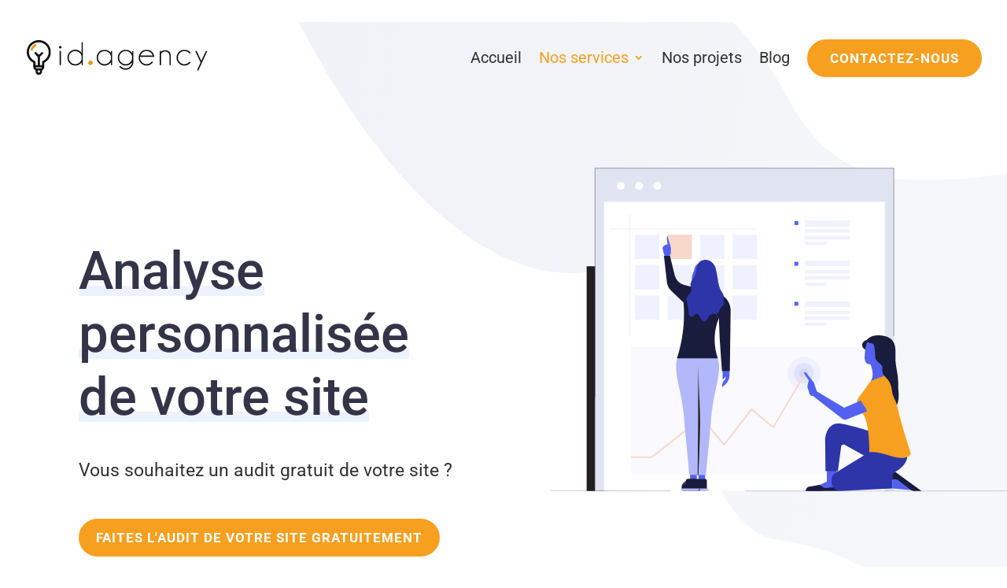

--- FILE ---
content_type: text/html; charset=utf-8
request_url: https://www.google.com/recaptcha/api2/anchor?ar=1&k=6LcGLZApAAAAAHX-KNmaj8IfNwHkAW2pNC5HDnqo&co=aHR0cHM6Ly9pZGFnZW5jeS5iZTo0NDM.&hl=en&v=7gg7H51Q-naNfhmCP3_R47ho&size=invisible&anchor-ms=20000&execute-ms=30000&cb=8t4bjz4fwtzm
body_size: 48203
content:
<!DOCTYPE HTML><html dir="ltr" lang="en"><head><meta http-equiv="Content-Type" content="text/html; charset=UTF-8">
<meta http-equiv="X-UA-Compatible" content="IE=edge">
<title>reCAPTCHA</title>
<style type="text/css">
/* cyrillic-ext */
@font-face {
  font-family: 'Roboto';
  font-style: normal;
  font-weight: 400;
  font-stretch: 100%;
  src: url(//fonts.gstatic.com/s/roboto/v48/KFO7CnqEu92Fr1ME7kSn66aGLdTylUAMa3GUBHMdazTgWw.woff2) format('woff2');
  unicode-range: U+0460-052F, U+1C80-1C8A, U+20B4, U+2DE0-2DFF, U+A640-A69F, U+FE2E-FE2F;
}
/* cyrillic */
@font-face {
  font-family: 'Roboto';
  font-style: normal;
  font-weight: 400;
  font-stretch: 100%;
  src: url(//fonts.gstatic.com/s/roboto/v48/KFO7CnqEu92Fr1ME7kSn66aGLdTylUAMa3iUBHMdazTgWw.woff2) format('woff2');
  unicode-range: U+0301, U+0400-045F, U+0490-0491, U+04B0-04B1, U+2116;
}
/* greek-ext */
@font-face {
  font-family: 'Roboto';
  font-style: normal;
  font-weight: 400;
  font-stretch: 100%;
  src: url(//fonts.gstatic.com/s/roboto/v48/KFO7CnqEu92Fr1ME7kSn66aGLdTylUAMa3CUBHMdazTgWw.woff2) format('woff2');
  unicode-range: U+1F00-1FFF;
}
/* greek */
@font-face {
  font-family: 'Roboto';
  font-style: normal;
  font-weight: 400;
  font-stretch: 100%;
  src: url(//fonts.gstatic.com/s/roboto/v48/KFO7CnqEu92Fr1ME7kSn66aGLdTylUAMa3-UBHMdazTgWw.woff2) format('woff2');
  unicode-range: U+0370-0377, U+037A-037F, U+0384-038A, U+038C, U+038E-03A1, U+03A3-03FF;
}
/* math */
@font-face {
  font-family: 'Roboto';
  font-style: normal;
  font-weight: 400;
  font-stretch: 100%;
  src: url(//fonts.gstatic.com/s/roboto/v48/KFO7CnqEu92Fr1ME7kSn66aGLdTylUAMawCUBHMdazTgWw.woff2) format('woff2');
  unicode-range: U+0302-0303, U+0305, U+0307-0308, U+0310, U+0312, U+0315, U+031A, U+0326-0327, U+032C, U+032F-0330, U+0332-0333, U+0338, U+033A, U+0346, U+034D, U+0391-03A1, U+03A3-03A9, U+03B1-03C9, U+03D1, U+03D5-03D6, U+03F0-03F1, U+03F4-03F5, U+2016-2017, U+2034-2038, U+203C, U+2040, U+2043, U+2047, U+2050, U+2057, U+205F, U+2070-2071, U+2074-208E, U+2090-209C, U+20D0-20DC, U+20E1, U+20E5-20EF, U+2100-2112, U+2114-2115, U+2117-2121, U+2123-214F, U+2190, U+2192, U+2194-21AE, U+21B0-21E5, U+21F1-21F2, U+21F4-2211, U+2213-2214, U+2216-22FF, U+2308-230B, U+2310, U+2319, U+231C-2321, U+2336-237A, U+237C, U+2395, U+239B-23B7, U+23D0, U+23DC-23E1, U+2474-2475, U+25AF, U+25B3, U+25B7, U+25BD, U+25C1, U+25CA, U+25CC, U+25FB, U+266D-266F, U+27C0-27FF, U+2900-2AFF, U+2B0E-2B11, U+2B30-2B4C, U+2BFE, U+3030, U+FF5B, U+FF5D, U+1D400-1D7FF, U+1EE00-1EEFF;
}
/* symbols */
@font-face {
  font-family: 'Roboto';
  font-style: normal;
  font-weight: 400;
  font-stretch: 100%;
  src: url(//fonts.gstatic.com/s/roboto/v48/KFO7CnqEu92Fr1ME7kSn66aGLdTylUAMaxKUBHMdazTgWw.woff2) format('woff2');
  unicode-range: U+0001-000C, U+000E-001F, U+007F-009F, U+20DD-20E0, U+20E2-20E4, U+2150-218F, U+2190, U+2192, U+2194-2199, U+21AF, U+21E6-21F0, U+21F3, U+2218-2219, U+2299, U+22C4-22C6, U+2300-243F, U+2440-244A, U+2460-24FF, U+25A0-27BF, U+2800-28FF, U+2921-2922, U+2981, U+29BF, U+29EB, U+2B00-2BFF, U+4DC0-4DFF, U+FFF9-FFFB, U+10140-1018E, U+10190-1019C, U+101A0, U+101D0-101FD, U+102E0-102FB, U+10E60-10E7E, U+1D2C0-1D2D3, U+1D2E0-1D37F, U+1F000-1F0FF, U+1F100-1F1AD, U+1F1E6-1F1FF, U+1F30D-1F30F, U+1F315, U+1F31C, U+1F31E, U+1F320-1F32C, U+1F336, U+1F378, U+1F37D, U+1F382, U+1F393-1F39F, U+1F3A7-1F3A8, U+1F3AC-1F3AF, U+1F3C2, U+1F3C4-1F3C6, U+1F3CA-1F3CE, U+1F3D4-1F3E0, U+1F3ED, U+1F3F1-1F3F3, U+1F3F5-1F3F7, U+1F408, U+1F415, U+1F41F, U+1F426, U+1F43F, U+1F441-1F442, U+1F444, U+1F446-1F449, U+1F44C-1F44E, U+1F453, U+1F46A, U+1F47D, U+1F4A3, U+1F4B0, U+1F4B3, U+1F4B9, U+1F4BB, U+1F4BF, U+1F4C8-1F4CB, U+1F4D6, U+1F4DA, U+1F4DF, U+1F4E3-1F4E6, U+1F4EA-1F4ED, U+1F4F7, U+1F4F9-1F4FB, U+1F4FD-1F4FE, U+1F503, U+1F507-1F50B, U+1F50D, U+1F512-1F513, U+1F53E-1F54A, U+1F54F-1F5FA, U+1F610, U+1F650-1F67F, U+1F687, U+1F68D, U+1F691, U+1F694, U+1F698, U+1F6AD, U+1F6B2, U+1F6B9-1F6BA, U+1F6BC, U+1F6C6-1F6CF, U+1F6D3-1F6D7, U+1F6E0-1F6EA, U+1F6F0-1F6F3, U+1F6F7-1F6FC, U+1F700-1F7FF, U+1F800-1F80B, U+1F810-1F847, U+1F850-1F859, U+1F860-1F887, U+1F890-1F8AD, U+1F8B0-1F8BB, U+1F8C0-1F8C1, U+1F900-1F90B, U+1F93B, U+1F946, U+1F984, U+1F996, U+1F9E9, U+1FA00-1FA6F, U+1FA70-1FA7C, U+1FA80-1FA89, U+1FA8F-1FAC6, U+1FACE-1FADC, U+1FADF-1FAE9, U+1FAF0-1FAF8, U+1FB00-1FBFF;
}
/* vietnamese */
@font-face {
  font-family: 'Roboto';
  font-style: normal;
  font-weight: 400;
  font-stretch: 100%;
  src: url(//fonts.gstatic.com/s/roboto/v48/KFO7CnqEu92Fr1ME7kSn66aGLdTylUAMa3OUBHMdazTgWw.woff2) format('woff2');
  unicode-range: U+0102-0103, U+0110-0111, U+0128-0129, U+0168-0169, U+01A0-01A1, U+01AF-01B0, U+0300-0301, U+0303-0304, U+0308-0309, U+0323, U+0329, U+1EA0-1EF9, U+20AB;
}
/* latin-ext */
@font-face {
  font-family: 'Roboto';
  font-style: normal;
  font-weight: 400;
  font-stretch: 100%;
  src: url(//fonts.gstatic.com/s/roboto/v48/KFO7CnqEu92Fr1ME7kSn66aGLdTylUAMa3KUBHMdazTgWw.woff2) format('woff2');
  unicode-range: U+0100-02BA, U+02BD-02C5, U+02C7-02CC, U+02CE-02D7, U+02DD-02FF, U+0304, U+0308, U+0329, U+1D00-1DBF, U+1E00-1E9F, U+1EF2-1EFF, U+2020, U+20A0-20AB, U+20AD-20C0, U+2113, U+2C60-2C7F, U+A720-A7FF;
}
/* latin */
@font-face {
  font-family: 'Roboto';
  font-style: normal;
  font-weight: 400;
  font-stretch: 100%;
  src: url(//fonts.gstatic.com/s/roboto/v48/KFO7CnqEu92Fr1ME7kSn66aGLdTylUAMa3yUBHMdazQ.woff2) format('woff2');
  unicode-range: U+0000-00FF, U+0131, U+0152-0153, U+02BB-02BC, U+02C6, U+02DA, U+02DC, U+0304, U+0308, U+0329, U+2000-206F, U+20AC, U+2122, U+2191, U+2193, U+2212, U+2215, U+FEFF, U+FFFD;
}
/* cyrillic-ext */
@font-face {
  font-family: 'Roboto';
  font-style: normal;
  font-weight: 500;
  font-stretch: 100%;
  src: url(//fonts.gstatic.com/s/roboto/v48/KFO7CnqEu92Fr1ME7kSn66aGLdTylUAMa3GUBHMdazTgWw.woff2) format('woff2');
  unicode-range: U+0460-052F, U+1C80-1C8A, U+20B4, U+2DE0-2DFF, U+A640-A69F, U+FE2E-FE2F;
}
/* cyrillic */
@font-face {
  font-family: 'Roboto';
  font-style: normal;
  font-weight: 500;
  font-stretch: 100%;
  src: url(//fonts.gstatic.com/s/roboto/v48/KFO7CnqEu92Fr1ME7kSn66aGLdTylUAMa3iUBHMdazTgWw.woff2) format('woff2');
  unicode-range: U+0301, U+0400-045F, U+0490-0491, U+04B0-04B1, U+2116;
}
/* greek-ext */
@font-face {
  font-family: 'Roboto';
  font-style: normal;
  font-weight: 500;
  font-stretch: 100%;
  src: url(//fonts.gstatic.com/s/roboto/v48/KFO7CnqEu92Fr1ME7kSn66aGLdTylUAMa3CUBHMdazTgWw.woff2) format('woff2');
  unicode-range: U+1F00-1FFF;
}
/* greek */
@font-face {
  font-family: 'Roboto';
  font-style: normal;
  font-weight: 500;
  font-stretch: 100%;
  src: url(//fonts.gstatic.com/s/roboto/v48/KFO7CnqEu92Fr1ME7kSn66aGLdTylUAMa3-UBHMdazTgWw.woff2) format('woff2');
  unicode-range: U+0370-0377, U+037A-037F, U+0384-038A, U+038C, U+038E-03A1, U+03A3-03FF;
}
/* math */
@font-face {
  font-family: 'Roboto';
  font-style: normal;
  font-weight: 500;
  font-stretch: 100%;
  src: url(//fonts.gstatic.com/s/roboto/v48/KFO7CnqEu92Fr1ME7kSn66aGLdTylUAMawCUBHMdazTgWw.woff2) format('woff2');
  unicode-range: U+0302-0303, U+0305, U+0307-0308, U+0310, U+0312, U+0315, U+031A, U+0326-0327, U+032C, U+032F-0330, U+0332-0333, U+0338, U+033A, U+0346, U+034D, U+0391-03A1, U+03A3-03A9, U+03B1-03C9, U+03D1, U+03D5-03D6, U+03F0-03F1, U+03F4-03F5, U+2016-2017, U+2034-2038, U+203C, U+2040, U+2043, U+2047, U+2050, U+2057, U+205F, U+2070-2071, U+2074-208E, U+2090-209C, U+20D0-20DC, U+20E1, U+20E5-20EF, U+2100-2112, U+2114-2115, U+2117-2121, U+2123-214F, U+2190, U+2192, U+2194-21AE, U+21B0-21E5, U+21F1-21F2, U+21F4-2211, U+2213-2214, U+2216-22FF, U+2308-230B, U+2310, U+2319, U+231C-2321, U+2336-237A, U+237C, U+2395, U+239B-23B7, U+23D0, U+23DC-23E1, U+2474-2475, U+25AF, U+25B3, U+25B7, U+25BD, U+25C1, U+25CA, U+25CC, U+25FB, U+266D-266F, U+27C0-27FF, U+2900-2AFF, U+2B0E-2B11, U+2B30-2B4C, U+2BFE, U+3030, U+FF5B, U+FF5D, U+1D400-1D7FF, U+1EE00-1EEFF;
}
/* symbols */
@font-face {
  font-family: 'Roboto';
  font-style: normal;
  font-weight: 500;
  font-stretch: 100%;
  src: url(//fonts.gstatic.com/s/roboto/v48/KFO7CnqEu92Fr1ME7kSn66aGLdTylUAMaxKUBHMdazTgWw.woff2) format('woff2');
  unicode-range: U+0001-000C, U+000E-001F, U+007F-009F, U+20DD-20E0, U+20E2-20E4, U+2150-218F, U+2190, U+2192, U+2194-2199, U+21AF, U+21E6-21F0, U+21F3, U+2218-2219, U+2299, U+22C4-22C6, U+2300-243F, U+2440-244A, U+2460-24FF, U+25A0-27BF, U+2800-28FF, U+2921-2922, U+2981, U+29BF, U+29EB, U+2B00-2BFF, U+4DC0-4DFF, U+FFF9-FFFB, U+10140-1018E, U+10190-1019C, U+101A0, U+101D0-101FD, U+102E0-102FB, U+10E60-10E7E, U+1D2C0-1D2D3, U+1D2E0-1D37F, U+1F000-1F0FF, U+1F100-1F1AD, U+1F1E6-1F1FF, U+1F30D-1F30F, U+1F315, U+1F31C, U+1F31E, U+1F320-1F32C, U+1F336, U+1F378, U+1F37D, U+1F382, U+1F393-1F39F, U+1F3A7-1F3A8, U+1F3AC-1F3AF, U+1F3C2, U+1F3C4-1F3C6, U+1F3CA-1F3CE, U+1F3D4-1F3E0, U+1F3ED, U+1F3F1-1F3F3, U+1F3F5-1F3F7, U+1F408, U+1F415, U+1F41F, U+1F426, U+1F43F, U+1F441-1F442, U+1F444, U+1F446-1F449, U+1F44C-1F44E, U+1F453, U+1F46A, U+1F47D, U+1F4A3, U+1F4B0, U+1F4B3, U+1F4B9, U+1F4BB, U+1F4BF, U+1F4C8-1F4CB, U+1F4D6, U+1F4DA, U+1F4DF, U+1F4E3-1F4E6, U+1F4EA-1F4ED, U+1F4F7, U+1F4F9-1F4FB, U+1F4FD-1F4FE, U+1F503, U+1F507-1F50B, U+1F50D, U+1F512-1F513, U+1F53E-1F54A, U+1F54F-1F5FA, U+1F610, U+1F650-1F67F, U+1F687, U+1F68D, U+1F691, U+1F694, U+1F698, U+1F6AD, U+1F6B2, U+1F6B9-1F6BA, U+1F6BC, U+1F6C6-1F6CF, U+1F6D3-1F6D7, U+1F6E0-1F6EA, U+1F6F0-1F6F3, U+1F6F7-1F6FC, U+1F700-1F7FF, U+1F800-1F80B, U+1F810-1F847, U+1F850-1F859, U+1F860-1F887, U+1F890-1F8AD, U+1F8B0-1F8BB, U+1F8C0-1F8C1, U+1F900-1F90B, U+1F93B, U+1F946, U+1F984, U+1F996, U+1F9E9, U+1FA00-1FA6F, U+1FA70-1FA7C, U+1FA80-1FA89, U+1FA8F-1FAC6, U+1FACE-1FADC, U+1FADF-1FAE9, U+1FAF0-1FAF8, U+1FB00-1FBFF;
}
/* vietnamese */
@font-face {
  font-family: 'Roboto';
  font-style: normal;
  font-weight: 500;
  font-stretch: 100%;
  src: url(//fonts.gstatic.com/s/roboto/v48/KFO7CnqEu92Fr1ME7kSn66aGLdTylUAMa3OUBHMdazTgWw.woff2) format('woff2');
  unicode-range: U+0102-0103, U+0110-0111, U+0128-0129, U+0168-0169, U+01A0-01A1, U+01AF-01B0, U+0300-0301, U+0303-0304, U+0308-0309, U+0323, U+0329, U+1EA0-1EF9, U+20AB;
}
/* latin-ext */
@font-face {
  font-family: 'Roboto';
  font-style: normal;
  font-weight: 500;
  font-stretch: 100%;
  src: url(//fonts.gstatic.com/s/roboto/v48/KFO7CnqEu92Fr1ME7kSn66aGLdTylUAMa3KUBHMdazTgWw.woff2) format('woff2');
  unicode-range: U+0100-02BA, U+02BD-02C5, U+02C7-02CC, U+02CE-02D7, U+02DD-02FF, U+0304, U+0308, U+0329, U+1D00-1DBF, U+1E00-1E9F, U+1EF2-1EFF, U+2020, U+20A0-20AB, U+20AD-20C0, U+2113, U+2C60-2C7F, U+A720-A7FF;
}
/* latin */
@font-face {
  font-family: 'Roboto';
  font-style: normal;
  font-weight: 500;
  font-stretch: 100%;
  src: url(//fonts.gstatic.com/s/roboto/v48/KFO7CnqEu92Fr1ME7kSn66aGLdTylUAMa3yUBHMdazQ.woff2) format('woff2');
  unicode-range: U+0000-00FF, U+0131, U+0152-0153, U+02BB-02BC, U+02C6, U+02DA, U+02DC, U+0304, U+0308, U+0329, U+2000-206F, U+20AC, U+2122, U+2191, U+2193, U+2212, U+2215, U+FEFF, U+FFFD;
}
/* cyrillic-ext */
@font-face {
  font-family: 'Roboto';
  font-style: normal;
  font-weight: 900;
  font-stretch: 100%;
  src: url(//fonts.gstatic.com/s/roboto/v48/KFO7CnqEu92Fr1ME7kSn66aGLdTylUAMa3GUBHMdazTgWw.woff2) format('woff2');
  unicode-range: U+0460-052F, U+1C80-1C8A, U+20B4, U+2DE0-2DFF, U+A640-A69F, U+FE2E-FE2F;
}
/* cyrillic */
@font-face {
  font-family: 'Roboto';
  font-style: normal;
  font-weight: 900;
  font-stretch: 100%;
  src: url(//fonts.gstatic.com/s/roboto/v48/KFO7CnqEu92Fr1ME7kSn66aGLdTylUAMa3iUBHMdazTgWw.woff2) format('woff2');
  unicode-range: U+0301, U+0400-045F, U+0490-0491, U+04B0-04B1, U+2116;
}
/* greek-ext */
@font-face {
  font-family: 'Roboto';
  font-style: normal;
  font-weight: 900;
  font-stretch: 100%;
  src: url(//fonts.gstatic.com/s/roboto/v48/KFO7CnqEu92Fr1ME7kSn66aGLdTylUAMa3CUBHMdazTgWw.woff2) format('woff2');
  unicode-range: U+1F00-1FFF;
}
/* greek */
@font-face {
  font-family: 'Roboto';
  font-style: normal;
  font-weight: 900;
  font-stretch: 100%;
  src: url(//fonts.gstatic.com/s/roboto/v48/KFO7CnqEu92Fr1ME7kSn66aGLdTylUAMa3-UBHMdazTgWw.woff2) format('woff2');
  unicode-range: U+0370-0377, U+037A-037F, U+0384-038A, U+038C, U+038E-03A1, U+03A3-03FF;
}
/* math */
@font-face {
  font-family: 'Roboto';
  font-style: normal;
  font-weight: 900;
  font-stretch: 100%;
  src: url(//fonts.gstatic.com/s/roboto/v48/KFO7CnqEu92Fr1ME7kSn66aGLdTylUAMawCUBHMdazTgWw.woff2) format('woff2');
  unicode-range: U+0302-0303, U+0305, U+0307-0308, U+0310, U+0312, U+0315, U+031A, U+0326-0327, U+032C, U+032F-0330, U+0332-0333, U+0338, U+033A, U+0346, U+034D, U+0391-03A1, U+03A3-03A9, U+03B1-03C9, U+03D1, U+03D5-03D6, U+03F0-03F1, U+03F4-03F5, U+2016-2017, U+2034-2038, U+203C, U+2040, U+2043, U+2047, U+2050, U+2057, U+205F, U+2070-2071, U+2074-208E, U+2090-209C, U+20D0-20DC, U+20E1, U+20E5-20EF, U+2100-2112, U+2114-2115, U+2117-2121, U+2123-214F, U+2190, U+2192, U+2194-21AE, U+21B0-21E5, U+21F1-21F2, U+21F4-2211, U+2213-2214, U+2216-22FF, U+2308-230B, U+2310, U+2319, U+231C-2321, U+2336-237A, U+237C, U+2395, U+239B-23B7, U+23D0, U+23DC-23E1, U+2474-2475, U+25AF, U+25B3, U+25B7, U+25BD, U+25C1, U+25CA, U+25CC, U+25FB, U+266D-266F, U+27C0-27FF, U+2900-2AFF, U+2B0E-2B11, U+2B30-2B4C, U+2BFE, U+3030, U+FF5B, U+FF5D, U+1D400-1D7FF, U+1EE00-1EEFF;
}
/* symbols */
@font-face {
  font-family: 'Roboto';
  font-style: normal;
  font-weight: 900;
  font-stretch: 100%;
  src: url(//fonts.gstatic.com/s/roboto/v48/KFO7CnqEu92Fr1ME7kSn66aGLdTylUAMaxKUBHMdazTgWw.woff2) format('woff2');
  unicode-range: U+0001-000C, U+000E-001F, U+007F-009F, U+20DD-20E0, U+20E2-20E4, U+2150-218F, U+2190, U+2192, U+2194-2199, U+21AF, U+21E6-21F0, U+21F3, U+2218-2219, U+2299, U+22C4-22C6, U+2300-243F, U+2440-244A, U+2460-24FF, U+25A0-27BF, U+2800-28FF, U+2921-2922, U+2981, U+29BF, U+29EB, U+2B00-2BFF, U+4DC0-4DFF, U+FFF9-FFFB, U+10140-1018E, U+10190-1019C, U+101A0, U+101D0-101FD, U+102E0-102FB, U+10E60-10E7E, U+1D2C0-1D2D3, U+1D2E0-1D37F, U+1F000-1F0FF, U+1F100-1F1AD, U+1F1E6-1F1FF, U+1F30D-1F30F, U+1F315, U+1F31C, U+1F31E, U+1F320-1F32C, U+1F336, U+1F378, U+1F37D, U+1F382, U+1F393-1F39F, U+1F3A7-1F3A8, U+1F3AC-1F3AF, U+1F3C2, U+1F3C4-1F3C6, U+1F3CA-1F3CE, U+1F3D4-1F3E0, U+1F3ED, U+1F3F1-1F3F3, U+1F3F5-1F3F7, U+1F408, U+1F415, U+1F41F, U+1F426, U+1F43F, U+1F441-1F442, U+1F444, U+1F446-1F449, U+1F44C-1F44E, U+1F453, U+1F46A, U+1F47D, U+1F4A3, U+1F4B0, U+1F4B3, U+1F4B9, U+1F4BB, U+1F4BF, U+1F4C8-1F4CB, U+1F4D6, U+1F4DA, U+1F4DF, U+1F4E3-1F4E6, U+1F4EA-1F4ED, U+1F4F7, U+1F4F9-1F4FB, U+1F4FD-1F4FE, U+1F503, U+1F507-1F50B, U+1F50D, U+1F512-1F513, U+1F53E-1F54A, U+1F54F-1F5FA, U+1F610, U+1F650-1F67F, U+1F687, U+1F68D, U+1F691, U+1F694, U+1F698, U+1F6AD, U+1F6B2, U+1F6B9-1F6BA, U+1F6BC, U+1F6C6-1F6CF, U+1F6D3-1F6D7, U+1F6E0-1F6EA, U+1F6F0-1F6F3, U+1F6F7-1F6FC, U+1F700-1F7FF, U+1F800-1F80B, U+1F810-1F847, U+1F850-1F859, U+1F860-1F887, U+1F890-1F8AD, U+1F8B0-1F8BB, U+1F8C0-1F8C1, U+1F900-1F90B, U+1F93B, U+1F946, U+1F984, U+1F996, U+1F9E9, U+1FA00-1FA6F, U+1FA70-1FA7C, U+1FA80-1FA89, U+1FA8F-1FAC6, U+1FACE-1FADC, U+1FADF-1FAE9, U+1FAF0-1FAF8, U+1FB00-1FBFF;
}
/* vietnamese */
@font-face {
  font-family: 'Roboto';
  font-style: normal;
  font-weight: 900;
  font-stretch: 100%;
  src: url(//fonts.gstatic.com/s/roboto/v48/KFO7CnqEu92Fr1ME7kSn66aGLdTylUAMa3OUBHMdazTgWw.woff2) format('woff2');
  unicode-range: U+0102-0103, U+0110-0111, U+0128-0129, U+0168-0169, U+01A0-01A1, U+01AF-01B0, U+0300-0301, U+0303-0304, U+0308-0309, U+0323, U+0329, U+1EA0-1EF9, U+20AB;
}
/* latin-ext */
@font-face {
  font-family: 'Roboto';
  font-style: normal;
  font-weight: 900;
  font-stretch: 100%;
  src: url(//fonts.gstatic.com/s/roboto/v48/KFO7CnqEu92Fr1ME7kSn66aGLdTylUAMa3KUBHMdazTgWw.woff2) format('woff2');
  unicode-range: U+0100-02BA, U+02BD-02C5, U+02C7-02CC, U+02CE-02D7, U+02DD-02FF, U+0304, U+0308, U+0329, U+1D00-1DBF, U+1E00-1E9F, U+1EF2-1EFF, U+2020, U+20A0-20AB, U+20AD-20C0, U+2113, U+2C60-2C7F, U+A720-A7FF;
}
/* latin */
@font-face {
  font-family: 'Roboto';
  font-style: normal;
  font-weight: 900;
  font-stretch: 100%;
  src: url(//fonts.gstatic.com/s/roboto/v48/KFO7CnqEu92Fr1ME7kSn66aGLdTylUAMa3yUBHMdazQ.woff2) format('woff2');
  unicode-range: U+0000-00FF, U+0131, U+0152-0153, U+02BB-02BC, U+02C6, U+02DA, U+02DC, U+0304, U+0308, U+0329, U+2000-206F, U+20AC, U+2122, U+2191, U+2193, U+2212, U+2215, U+FEFF, U+FFFD;
}

</style>
<link rel="stylesheet" type="text/css" href="https://www.gstatic.com/recaptcha/releases/7gg7H51Q-naNfhmCP3_R47ho/styles__ltr.css">
<script nonce="9gFWp8Jntn_QO7Tj6tz0YA" type="text/javascript">window['__recaptcha_api'] = 'https://www.google.com/recaptcha/api2/';</script>
<script type="text/javascript" src="https://www.gstatic.com/recaptcha/releases/7gg7H51Q-naNfhmCP3_R47ho/recaptcha__en.js" nonce="9gFWp8Jntn_QO7Tj6tz0YA">
      
    </script></head>
<body><div id="rc-anchor-alert" class="rc-anchor-alert"></div>
<input type="hidden" id="recaptcha-token" value="[base64]">
<script type="text/javascript" nonce="9gFWp8Jntn_QO7Tj6tz0YA">
      recaptcha.anchor.Main.init("[\x22ainput\x22,[\x22bgdata\x22,\x22\x22,\[base64]/[base64]/UltIKytdPWE6KGE8MjA0OD9SW0grK109YT4+NnwxOTI6KChhJjY0NTEyKT09NTUyOTYmJnErMTxoLmxlbmd0aCYmKGguY2hhckNvZGVBdChxKzEpJjY0NTEyKT09NTYzMjA/[base64]/MjU1OlI/[base64]/[base64]/[base64]/[base64]/[base64]/[base64]/[base64]/[base64]/[base64]/[base64]\x22,\[base64]\x22,\x22wpoUeMKKM0deNsOWPsKIVMK/wrxZwpxmfcODDmFvwoXCmcO5wrXDojh0cX3CmyRTOsKJTVPCj1fDuVTCuMK8WMOGw4/CjcO3d8O/e2PCssOWwrRYw74IaMODwpXDuDXClMK3cAFvwqQBwr3CqzbDrijChRsfwrNpOQ/[base64]/Cpy5seBvDqHBkwq1KwofDr1Ycw5QUHsKhTl4UD8OXw4Q3wohMWi9eGMO/[base64]/DrMK5WVV3Z8KAwqEHwqXDvyDDiEXDocKSwoIQZBcod2o5wrdYw4Iow5dzw6JcP0sSMVnCrRszwrxZwpdjw43Cr8OHw6TDtSrCu8KwHizDmDjDlsKpwppowrU4XzLCtcKrBAx0ZVxuMT7Dm05mw7nDkcOXAsOaScK0fxwxw4sfwo/DucOcwotYDsOBwq92ZcONw7EKw5cAAgsnw57Cv8Oswq3CtMKZRMOvw5kcwrPDusO+wpJhwpwVwpPDu04dTzLDkMKUYMKlw5tNd8O5SsK7URnDmsOkDE8+wovCmcKHecKtGF/Dnx/CiMKjVcK3I8OhRsOiwpoYw63DgURww6A3Z8OQw4LDi8O+TBYyw7HClMO7fMKjWV43wrlGasOOwp9IHsKjFsOswqAfw6/CgGERBcK1JMKqFG/DlMOcZ8OGw77CojMrLn9hAlgmOjcsw6rDmh1hZsOzw5vDi8OGw7PDhsOIa8OGwrvDscOiw6DDsxJuUcOTdwjDtcORw4gAw5PDqsOyMMKgdwXDkyrCsnRjw4DCo8KDw7BBH3EqNMOpKFzChsOswrjDtlp5Z8OGajLDgn14w6TDg8KxRyXDiE9zw43ClCjCtAh/CGfCsD8VBA8pO8Kiw7rDnmfDvsK4dmIqwoBhwrbCl0UwLsKcaCjDpC4Fw43Cm38ha8OUw7XCjiZiXgzDq8K6UB1QVy/ChU4LwopUw5QbUnh/w4o7PMOyWMKJAgBMJGBTw6HDksKNEW3Djh4ocS/CiyBqa8KzC8K6w7hwT30sw4E1w7fCtQrDucKSwoZCQl/DmMKqWHjCqAImw7QyNhRCIwxzwoXDqcO9w53CoMK6w6rDk2vCnUR0G8O4wpI1fcKnBnfCiU1Lwq/CncK9wrzDuMOvw5zDgDbCpQLDrMOZwpAywq3Cm8ODZFJ8WMKow7jDplnDux3CkjjCn8K4DyJdLFAHUkN0w5cnw71+wrrCq8K/[base64]/DhMOIAsOhwpzDjsKnAF/DrmlVw4ZOJ3Zsw6BSw5HDuMKED8OhDwITc8OEwohBYQFcemLDgcOdw4ARw4/Dq1jDgBMeXnhww5pjwqDDs8OOwqIzwpDDrAfCr8O7CsOIw7TDkcOBURbDuzjDucOpwrEIMg4aw4kWwqFuwoHCsHjDsjd3JsOQbytRwq7CmSrCn8OrdMKGDMOsEcKZw5TClMOOw5NnFWpyw6vDt8OIw4PDicKiwq4MbsKIS8Oxw4lgwo/DvSTCuMKRw6/CjFDCqnEgMRXDlcKsw54Bw6bDvkDCgMO1I8KRLcKUw43Dg8OFw7ZRwrLCshDCtsKdw4PCokXCt8OdAsOjPsO9ajvCisKORsKjEFR6wpVGw4PDplvDu8OIw45lwpgwc1hYw4XDnMOWw4/DnsOTwp/DuMK4w4AQwq5wFcKLZcOgw7XCn8KZw7XDuMKbwqE1w5LDuwtrYUILUMOEw6gfw7bCnkrDqArCtMOUwrjDuTTCj8OjwqN6w6/Dsk/DsBM7w7B3HsKNTMK3VGHDkcKIwqI8K8KvUT8NQMKwwrxXw7/CsXDDvMOkw54EJHwyw68AZ1QZw5oEdMOUMk3DqsKJUUDCtcK4NsKVETXCtCXCq8OTw4XCocK/JRtYw790wq5tDntSF8OROMKywoHCo8K+LWHDmsOlwqIjwqoTw7B3wrbCm8KiPcO0w6rDj0vDgUHCqsKcDsKIBhwjw4XDqMK5wqXCqxtIw7bCjsKPw4YPI8OxK8O9CsOPcSRSccOpw67Co3UOTMOvVGs0cDjCr0DDrMK1PCpxw7/DgCt5wrZAAHDDphh2w4rCvhzChwsNP20Rw4HCsVwnc8Kww6ciwqzDixsEw5vCvQZQesOtXMOMRMOoLsKASxvDlnJYw5PChWfCnwFrGMKiw6s1w4/[base64]/CrGPCmxHDtSnDmsOqD8ORwqjCpMO1wrvDrMOew6nCjmEqN8K4T3HDrVwaw5nCrjxcw7V6YWfCtwrDg2fCpsOEfcO7CsOARsO4QDJmKE0bwrRVEMK8w7nCglQ0w5kgw6rDh8K0QsK5w5pLw5PDsRbClBI3FUTDoWzCsi8Rwqh/w6R0e3/CjMOaw67Cj8KYw6cSw6zDk8O8w49qwpwcRcOSE8OcLsO+ccOww5XDu8ORw6/Dv8OOEX4Mcxt+wp/CscKhLQTCo3ZJMcO9A8OBw7TCi8K0PMKPB8K8wojCr8KBw53Dv8OBeC9zw4QVwoYBa8OGNsO9Y8ONw6ZNNMK9XBfCok7DlsO4wo4OF3jCriPDt8K2XsOYWcOQA8O8w7l3W8KrKxYLWDXDhEzDg8OHw4dmHn7DrgZvWg5/Vh0xFsO9wrrCncOcfMOCEkITEWfCpcKwScO5NMOfwpwPQMKrwrBVG8K9wqoHPR0UE3gZcm07S8KiNFTCtlnCpAgXw7tYwp7Cl8OCJ00vw4IdTsKZwp/Cp8KUw5/Cp8OGw5bDs8O3McOywr0+wpbCqUTDnsKebsORR8OuUB/Dn3JDw7pWUsO/wrLComkEwqE+bMKmAT7Dl8Oow4ZrwonCsm0iw4rCkUZYw6bDgz8Xwqkyw71GDDbCkMKmAsOlw5UywofCtcKgw6bCpDPDjcKpSsOZw7XDhsK6SMOgwo/CsTTCm8KUEH3Cv3gAX8OuwoPCpMKhNwpbw49owpIGF1EKRMKRwrvDocKGwrPCsQnCjMO3w5JCFhXCvcKTaMOdw53Clio9w73CrMOKwrR2JsOXwpoWacKBHXrCvMOAf1nDpFLCjHHDihzClcKcw7g/wrTCtA9ADmF8w6jCnxHChDYrZh8OV8KRDsKoS2TDoMOGEG8rXD7DnGTCh8OYw4wQwrrDk8KQwp4Dw7EXw6XCigPDrMKxcFrCn1fCkWgXw5PCkMKfw6dGasKow5bCi3F4w6LDvMKqwpUSw4HChElzPsOrdifDr8KjEcO5w54Aw6gdHlnDocKkBR/CiWYMwowoUcOlwonDvzjCgcKPw4NNw7HDk0QtwpMJw57DpQ3DomrDpcKjw4PCtCbDpsKPwo3CocOZwpAXwrLCtiNAeXRkwp9rQsKmfMKZMsKXwrBjchLCpGXDsyDDgsKINmPDp8K6w6LCgy0Fw6/Cm8O6GSfCsCRKX8KgTRrCmGonB1l7dsK8A2coGW7CjVnCtlHDp8KnwqDDscK8V8KdB0vCtcOwf1RTNMKhw7pPABXDqXJuNsKcw4DDlcK+bcOWw53CqiPCo8K3wrs8wqbCuizDo8OfwpcewosUwqnDvcKfJcKWw5RFwqHDoVDDjR47w4LDpxDDpxrCu8OxU8O/[base64]/DtcKOwpbDj1AUD28PczUcJMKWf8Ksw7DCt3zDhmUbw4bCi0NMJVbDsy/DvsO6wqLCtkYfdsOhwp8Dw6NLwr7DrMKswqkVWcOJAS1+wrlDw4HCqsKGWSggBDQAwoF7wqkewojCqUPCgcK9wo0nDcKOwqnCuhLCoh3DkMOXWFLDmEJ+PwLCgcK5W3Z8YQ3Dn8KAdAtaFMOOw6BHMMO8w5jCti/DhE17w5t8BEl5w6ssWXvDjEXCui7Dg8KVw6nCmzQkAkPCo1Q7w5DCk8K+X2NINFbDqVEnVcK0wpjCp1fCr0XCocO4wrPDtR/CrUPCosOEwqvDk8KQa8ORwot4NWsqUFHCkwPCoVZ9wpfDgcO1YQMmPsOzwqfCnEnCngBiwqjDpUdxXsKVHxPCrQjCjMK6DcOzJDnDr8OKW8KxPcKvw73DkAA0WgrDkW5qwrljwrbCtMKMGsK8FsKgLsORw6rDjsO6wpV/w6ZRw7HDo0zDjRYRWkJrw5tOw7TClQphU2MzCyZkwqlpaVF7N8Oywq/CrSHCqAQnC8OEw4xjwp0kwoHDvcO3wrsBMHTDjMKQFVrCuV4Xw4J6wq3ChsKeUcKaw4RTw73Ci2pDG8O9w6zDqkPDogPDhsK+w5pSwqtEJUtMwo/DgsKWw5HDtRRYw63DhcKsw7RheGw2w6zDizvDoyhLw7zCiRvDpTgCw4HDhw7CpVkhw73Csj/DpcO6c8OtdMK4w7TDhDjCu8OLP8OfVG1qwpXDsWnChcKLwpnDhMKlQcOQwpDCpVEdE8KBw6HDlMKGdcO1w5bCqcKBPcKEwrFmw5ZgdxA/d8OVXMKXwpdvwpxlwoc9EjRNe2nDrjTCpsKJwrQwwrQVwqbDoCJZHGnDlgERHsKVJB1nB8KYZMKTw7rCq8K0w7jChg8UF8KKwpbDlsOtew/CuDkNw5zDmMOVHcKDKkAkwoDDiSE/BzUHw7Nww4UgNMOVN8OZRWfDrMOcI2fDm8OHXXvDm8O1THtaGDcsWcKNwpxRLEZzw45UVx/ClkYQcSxGCSIKdzbCtMO6wr/ClMK2LsOjXDfCixrDqsKlQ8KRw53DuRYkBhIrw6HDnMOBSEXDpsK3wppmf8OYwr09wrTCti7CpcOqZw1dE3U9T8K9H1hXw5/DkCHDtFTDn0rDrsK/wpjCm2pUDg1Aw7HCkVZhwp8iw6QGJcKldSjDl8OGe8OuwpoJacO/w4fDncKweGfChcObwrhfw6XDvMOFbQc2KcKuwpbDgsKTwoc/bXlBD3NLwprCtMKzwoTDkcKYEMOeAMOZwrzDocOAS2Vjwr5lwrxAW1dLw5fCjRDCuyVsWcOxw5pIFlgMwpjCpcK5PkTDuXckfDtuYsKZTsKpwq/DqMOHw6siCcOgw67DrsOJwrQUBxwzW8KXw6BzRcKKIhHDvXfDokYKVcOFw5PDi04yRVwtwq/DsFtXwpvDpGs1QyYFDsO1BAhLw5bDtlHCqsO7JMK9w7/CmT9EwqVgYyg+Xj7DucOtw5BdwpDDhMOCIgtEbcKAYS3CvXTCtcKpT0UUNHHCmcKmBxZuYBFUw6FZw5fDsz/DksO2LsOhIm3DgMOYEw/DsMKdJSAgworDogPDicKew4bChsOow5E9w6TCmcKMSgXDjw/DiHEAwoVow4TCrzcKw6PCqT7CiDFow4/[base64]/[base64]/Cu0fCtMKNSMOFwpElwpk0DMOSwoF+wojCtcK5GcOrw7ZtwqpBQ8K9Y8K2w6oKPsKcOsO+wpdMwpMCfRRNWmQNccK9wq3DlCHClWF6IU7DpcKnwrbDqsOqw6HDu8K0chAJw7ZiWsOGNxrDmMKDw4wWw5vCqsOtFMORwqPCgVQ5wofChcOBw6ZPJj9xwo7DgsOhJF1GH0/DuMOHw43Dix5DbsKUwrXDhMOOwo7Ch8K8AhfDs0nDkMOTK8Oxw6RSe2AMVDbDomlUwrfDrlRwRMOjwpTCpcOXUDk/wokmwpnDnj/DqHA3wqAUQMOfDjpXw7XDv0fCvRNYfUzCkTRHScKgFMO5wpvCn29LwqNca8OOw4DDq8K/[base64]/[base64]/DuUXCj8Ojd8OVTT4ew5LCgWDDrwQxU0XChjvCmsOcwqHDscO3W2puwqDDnMKyc2PCmcOzwqddw78Rc8O8McKPLsKswoYNR8OAw6Mrw7rDnhQOURR1UsO4w4lVbcONHhgKDXIdXsKuacOwwo8dw6ImwpB1VMOyKsOQKsOiT1jCvS5Jw4N/w5TCqMONWhVMbcKYwq42CVTDqG/DuAfDtDlifQXCmhwcY8KXAsK0SHXCncK+woHCgV7DksOsw7tGRTVLwodbw4DCvmBhwr3DgVQtVyfDisKnKz5bw7pBw6Qdw6vCrlFlwpDCgMO6LkgrQBdEw7Zfw4vDr1VuecOcZH0awrzCocKVAMOvHCLDmMKKG8KDwrzDkcOFC2xoe1INw5/CoB02wrzCr8O3w7nCnsOTHSnDt0BuUF4Uw5fDs8KXeT1bwpzCrcKEQkQRY8KNEhpAw6Ulw7VKW8Omw4hywrDCvjPCtsOzH8OgIlZjBW4NW8Ohw601YcOZwrkewrtweEkXwo7DomFswr/DhWbDncK1M8KHwpFpQMKCNsO1WsOzwo7DsXN9wqPCr8Otwp4bwoDDi8Ozw6jCo17CqcOXw7ciKxrDksOYOTpXF8OAw6sdw79tKVVOwpcpwrcVRWvClVAsNMOPPcONf8K/[base64]/CgWHDiUUUHMOPFD1jPWnCkit8V1UFwo3ClcORIlRoXhfCosOIwoECHQ4zXBvClsOHwobDgMKFw7HCgivDusOgw6nClVB4wqTDucOKwoHCtMKScnrDhcKGwqphw7snw57DscKmw5QuwrQvFwdWScO0GjzCsT3CqMO/C8K7a8K0w5HChMOUDcO0w7VSIMKpDEbCpXlowpInWsOFDcKBXXIzw64iA8KoNk7DgMKUBxrDvMKYDMO7U2/CiURWOBvCnBTCilFqDcO0VEl6w5vDkSXCl8OPwrAAw6BFwoXDnsKQw6wCYHTDiMOswq3DgU/[base64]/CqgvCgw8kEgVLcWHDmRpaCmUhw5hxa8OcBkgLQAfDmVN4woNWXsO9bsO9XHhWdsOkwoXCskozccKxcMOsbsOAw4kHw79Zw5jCo3tAwrtPwpDCuAPCu8OOBFTCqwc6w5LClcKCw5pvwrAmw6FaVMO5wp1Nw7fCk1HDtFMiQyZ2wqjCqMK/[base64]/DosKCK8O/fcO7BcO1w5nCicKWw40uwqjDuTwew4VgwqZHw5UkwovDiCvDqgLDisOrwrrCg2cawq/DvsO4FmN8wpfDk2HCiQ/[base64]/woDDm8KEQ8Oaw4/[base64]/[base64]/DssOZbMOiwpjDvUVDwrHCuMKbd8KOecOPwq7ClQJqbyvDuzjCrzdVw6scw5vCusK2LsKKa8KAwqd3Jz91wo7CgsKcw5TChsO7wocmOjR8IMO6OcKywpBDaxViwqx7w47Dj8OHw5VuwpXDqRVTwq/[base64]/DtW1hQ8KMRcKqGRjCicOiw4XDohPDlsOPDEjCmcKUwqJjw7YpYDxicgLDmsOOOMO6X1xVIcOdw6R4wpDDtjfDjlkgwonChcOSBcORIHnDiHBfw4pHwrnDr8KOUE/[base64]/w7DCi8OybQ7DjcOBYsKrw4zDrULCiMKNXGhuwo1Pw6/DncK8wrxzM8KpQW/DpsKDwpbCgXfDisOrXcOvwr5ODBAtDgZlNSNqwonDlsKzb1dTw7/Dlx4HwoIqbsKUw4DDhMKuw7jCqkoydCJLWi5WR2pxwr3DrH9SFsOUwoEKw7PCujp+UMOMKMKUR8KTwrzCgMOABFxUSAzDuUwDDcO+GlXCvCYiwpbDp8OtSsK/[base64]/G8KVX8KqwqzDtgRLwowQUz/DsMKNYsKJFcOgwq5Rw6DCqsO/YiVBfcKTCMOEfsKtCQ9mFcKAw6jCnE3Dp8OhwrFdAsK+I3wNasOUw4/[base64]/I8OcM8O1woINLTQnwrI5wqzCsHdDOMONcMK3dBTDritWXcOfw43DhsOrM8OKwol4w6zDrGc6Pk4SPcOJJ3rCl8Odw5QJG8OCwqEuJHo5w4LDncORwqbDrcKsTsKhw5wHaMKGwq/DoEjDvMKlG8KEwp00wrzDvmUtZwfDlsOGOH4wPcOKHRN0MijDoS/DrcOXw7DDqyo2YDUNMHnCoMOtX8OzVA4ew4wsLsOEw59WJsOcGMOgwqhKNVNbwrzCg8OZfjTCq8KAw4sqwpPDicKuw6LDvF/DmcOuwqliOcKTWAzCo8OBw63DtTBHA8OHw5xxwrnDmTsfwo/[base64]/GsKiegMXOxoSLjrCvMKUw6XCjTjDkcKHwoBFWMOlwq5mFMKMUcOEEMOcH1bCpxbDrcKxGEvDtcK1Amo8TMOmAhRARsOmOgnDmMKbw7EVw43DlcK9wqI8wpYiwonDukLDjX3CisKfP8K3AwrCiMKPKnTCt8K/DcO1w6ggwqFFd2ACwrosPybCjsKyw4nDu3BHwqlQZ8KSPsOWOMKQwpc2JVFww5/DksKNHsOjwqHCrsODPxdQb8Kuw7bDrcKQwq/ClcKlFU3CmsOWw63CtRfDiDDChC0mUS/DosOGwogKDMKdwqEFCcOrbMKIw4MnTXDCmzzDiVrDr2nCiMOrLxHCh1s8w7/DsmvCpsOXHyxIw7HCpcKhw4wow7JqJGt3VDtNKsKNw4N4w7AKw5rDlTAzwrAHw7F8w5wTwo/[base64]/[base64]/Dt1QrfC85wq3CmcKFwo7DgHXDmMOdw5EuBcKOwr7Cj0LCtsOMZ8Kfwp5FK8Knwp/[base64]/CtEXDkkUJwrfCi8KAZcOKw5TCjMOww5IJwqdZw7nCrm06w6Ndw49TW8KPwpnDq8O7PcKrwpDCiEnCnsKSwpbCmsKTfmzDqcOhw4scw5Row6w9w74zw5DDrAbCp8KUwp/Dh8KJwpjCgsKewrBrw7rClzvDrC0TwrXCuwfCusOkPBtpUgHDkmfChEtRW2twwp/DhMKdwqTCqcKBLsOwXzw2woEkw4R0w6TDm8K+w7FrDcOzTV0WNcOdw4hsw7gLWlgqw5c/C8OTw5Y+w6PDpcKSw4sdwr7DgMOffsOSCMK+asK2w7PDtsKLwrYDTk8acUdEFMKaw4fCpsKowqjDvMKow556wrRKFU4zLgfCiilRw70AJcOwwrfCgSPDp8KwfkTDksKawqnDj8OXecOdwrnDs8O0w4rCvEDDlm02wprDjMOMw6Jgw6kMw6fDqMKZw7JiDsK/DMO8GsK2w5PDj2wneUEGw6/CmzQqwpTCocOZw55kH8O6w5JVw7bCp8KzwoBpwpkwESx/dcK5wrZRw7hHbGjDu8K/CyEjw6sQA2XCv8Onw7AWZ8OFwrjDhVsEwrZ2w4/CqmbDrX9Pw6nDqzg8ImhvBXJMecKjwr0PwqYhUcOnwrUNwoFZegTCncKmw796w597LcKrw4DDnGE5wrnDvCHCmi1LPFw1w6Ute8KgBcKIw6YCw6kuBMK/[base64]/DhcKlbXDDnwgnPMKjBsKdwqjDujMAV8OzDsOlw54SQcOcdEYeRwnCoT0kwrLDi8Khw6xBwqQRNXVvDDPCkxPDocKnw6IOYEZlwqjDuyPDp316SwhYUcOhwr8XUU5HW8Kcw7nDqMKECcK2w6cnGEUGH8OQw5YqBMKaw6/DssKPHcOVFHN4wqTDhijDu8KhPH7DscKZVmFww5zDvFfDmGrDgVYWwptnwqAFw7RkwrTCgTLCsjLCkCNew7wdw4sLw4zCncKSwq/ChsO4AVTDp8OQVDgdwrBEwqd9wqp0w6MFHF9ww6PDqMOzw4XCvcKewqFjWFRQwopaYXPCnsO+wqPCj8KqwqRDw784BRJoOTN/S0FNw6hiwrzCq8K4wrTCiCbDl8Kew6PDvmdFw7Rtw5Vaw53DjXTDr8Ktwr7Ct8Otw6PCpFwNTMKjZsKiw55NccKywrXDicOoHcOgTcODwonCjWN4w4dcw6LDgcKsJsO1NULCj8Odwol+w7DDlMOcw7rDumU6w57DlcO+w4c3woPCsGtHwqBdAMOLwqTDrcKbFB/[base64]/DkcKtJsOVN8O6wrHDmRN2XiBCworDisOewooew5zDkVHCtSnDh1pCwqXCtXnDqhXChEU0w4AUIVRNwq/DmBDDucOsw5LCozHDi8OPUMOrEsKnw4ZcWHhFw4V8wrogZSnDuGvCq3nDiHXCniHCvcKpAMOFw5Ikwr7DvV3Cj8KSwo1pw4vDisOXFFpuJcOYF8KiwqkBwogzw7Mlc2XDigfCksOuAALCrcOUP0gMw5VKbsOzw4wtw5QhVGsSw5rDt0/[base64]/Cj0HCnMKFw6FiwodCFMKbwoTDhMOWw50PwqZHw74Bw7Emwr5VVsOlPMKfUMOLfcOGwoFoTMOJXsKIwrDDjizDjMOyDHDCpMOlw7Z/wolCd1V0eXHDhWlrwqHCpMOqUVk2w43CuAfDsS8Lb8OWRX9uPwsaN8O3cxJ6Y8KHccOuB3LDr8KONE/DqMK6w4ljP2/DoMO+wrrDuhLDmnvDtGVzwqfCo8KvJ8O9WsKmXUDDqsOXe8OswqLChg3CoB5YwqLCnMK5w6nCvE3DrSnDlsOAFcK2B2IZLMKcw7XDlMODwp1zw6DCucKhJcOsw5hVwq8lWyDDjcKqw7Y+Zy1owq9PNhrCkBHCqh/CkhxVw6cgYcKvwq3Cow9GwqdzNH3DrhTCgsKvG21Lw5EMbMKJwqIuV8Khw4U6IX/ChxLDikN1wpvDnMKGw48ywodeKQXDkMO8w57DtD4TwoTCjBHDqcOvLmF4w7ZdF8Ojw5FbC8OKbMKLWMKYwrfCvsKUwrwOJMKWw7YkEivCpCIRH37DvwNDO8KBGcOOZiEpw7VKwovDs8OGeMOGw5HDj8OsYMOwNcOQA8K+wpHDvH7DuSAvbz0Fwp/[base64]/WMOTccOkw408YzQ/HMO+wpjCuTQpc8KKw6VmKcKsMsOXwr4Awr4FwoQ9w5rDj2zCi8O7QMKqI8OpXA/DrsKvwpx9AHbCmV5Sw5Vsw6LDgHAFw5JnHGlEQR7DlABEX8KGD8K/w7ErUsOkw7HClcOFwogoeSrDvMKQw7DDm8OzBMK/WlU9bEMqw7c0w7EuwrhPwrrDhjfCmsK9w4t2wpB8C8O+NSPClGpawqTDksKhwpXCjy/DgFA0VcOqeMKOPsOLUcKzORXCjikLFiUQRDvDmFFCw5HCiMO2fcOkw60gZsKbdMKjXMOAVk5vHDJnOXLDtmQiwpZPw4nDuAFqQcKlw7nDgcOvKsOrw6FDOBIrCcOLw4zCnBTDtyPDlMK2ZE98wrVCw4Vhb8KLKWzCrsOpw6DCmXrCkmxBw6TDn2/DiiLCnTtPwpHCqMK7wpQ4wqxWV8KiajnCl8KIHMKyw4/DhzZDwpjDrMKDUhIMUcKyZmI1E8ObfWbChMKLw73CrTgSEzxdwpnCgMOsw6JWwp/DuA7CsXVpw5/[base64]/DrRfCjwUPwoXCh8OyC8OpGMKow5lqKsKBwpMIw6DCiMKDRCE0YMOfL8K6wpXDr38Bw5QzwpTCtm/Dg1daecKrw5gdwoUoUUTDlsK9SxvDmSdKWMKfT2bDjnTDqGLDkSwRH8KGEcO2wqnDmsKwwp7Dk8OqHcOYwrLCjmzCjEXDgSZowp54w45jwqRLIsKQwpHCisOPGMOqwq/CrwbDtcKFasOtwpHCpMOVw77CisKJw6pLw48tw555QinCnArDqX8IUcKScsKtScKaw4rDgC9jw7ZTQBTCshQHw5E7DwPDgMKAwoDDvMKHwqTDnQtLw5HCscOTAMOFw5Jfw7M2NMK/[base64]/CtTZow7bDt8KKwr9VPMOqewXCpMKaaTPCqXVnBMK8ecKgw5HDgcKje8OdbcOhVCdyw6fCucOJw4HDr8KgfC3DpMOEwo90J8KSwqXDo8Oow7RGJ1XCjcKWKT8xT1bDqsOCw5fCkcK1Q0gnV8OKA8ODwoIPwp4UIH/[base64]/Co0XDl8OYwqjDnELDvsK/[base64]/CkjcxwqXDoj/[base64]/CrXTCtBrCpjTDuVUdwqhAA8O3w5nCmsKqwoJsO0/CoVAbLWLClsK9dsKUfmhZw4lRAMOUccKcw4nCo8KsJVDDvcO6w5nCrHZxwo7DvMOGNMOaDcKeDm/[base64]/w7c5NsOdwrJmSg3Cv8K3bG4yw7DCssKnw6rDi8OwwobDn3nDvC7Cn3/Dp0LDjMKVRkzChGg/KMKTwoNvw6bCsBjDjsOQAyDDiF7DpsOoB8OeO8KYwprCinojw6kawq0BTMKIwqlTwpbDkUvDm8KdPUfCmiUYSsO+CXzDqSolEmgaGMKJwrzDvcO+w5lWcULCosKvEB1Gw45DGGTDpS3Cg8KrasOmH8O/G8Ohw4fClQHCrA3ChsKAw79nw517NMOjwpvCqBrDp1vDt0/DrXLDhCzCvGnDmiJzalnDonpbahR+MsKsYxDDosOXwr/CvcOCwpZKw70+w63CsFfCoHsoccKvGEw0ewHCjcOYDBPDvcKLworDrClfJlvCkcKSwoBNccKDwrsJwqQ3AcOicR4TMcOFw5VSQWV6wrg4dcOxwo0XwopnK8OJajLDscOow6Rbw6/DgMOOLsKQwq9XRcKkEkPDpH7CpBvCjURuwpFYdlBBMDLDmQILK8O2wp1Yw5XChMOfw7HCt1UVIcO3fcO4HVp2BcOLw6YUwrfCtRhRwr4Vwq9AwpzCuz9uODJqRcOQwq/Dlx/Ck8K5wrLDnzTCp1/DnEA6wpPDtCF9wpfCniRDScOeAwoAAMKoH8KgND3DlsKPMMOgwqzDuMKkIzgcwqJ0Vzd3wqV+w4bCv8KRw4TDiDLCvcKsw6NaEMKAQVjDn8OCTiMiwqHCjUTDucK/[base64]/woPDrsKvTMOgOMOjw41dOMOiwqs6w4nCusOswqJYw4UMwqzChz0FQAvDq8OafMKQwpHDuMKId8KSTsOTIkrDj8Oow4bCni8nwqzDi8KDJMOkwok+GcOsw7DCuztBY14Pw7MyfGDDvXNAw77CksKEwpUrwo/DsMOsw4rDq8KYAzPCk1PCvVzDj8Kew6cfNMOFXMO4w7RnMk/CpmnCoyFrw7pYRDDCk8O8w7vDry4PWzpPwrEYwrhGwptMAhnDhF3Dk31hwoJ6w4cBw51MwojDqm/Dh8KNwrzDvcKgaBUUw6rDthTDn8KewrvCgRjCoEAoU24Qw5HDslXDkyRQIMOUccO2w49vKcKWw4PCmsKVY8O0FE0jBFs4YsK8Q8KvwrRDZEvCkMOewoMsUn4pw4EsDw3CjW/CinY6w5PDg8KFES/[base64]/CpsOUwqQFU8O1Lld8w7/CpMKsw6bDmSDCm1lAw5vCoHcHw7Rmwr7CnMKkGy7CmcOJw74KwoHCo0UsWRjCtlTDqMKLw5vDu8KnMMKWw79xFsOgwrXCksOUagXDlBfCmTdPwrPDvyHCo8OlJjZaAW/[base64]/OcKuwqdoRsK0w4zDsUAnPj4bTMOnbMKswrHDocOnwpIQw5fDsxXDgsOKwrB+w4hWw5deWEjDhA0Ow5fCmzLCmMKAWsOnwpwpwp7DuMK/WMOLP8K5woVBJ03CpB8uecKsasKEQsOjwoZTM3XCgMK/[base64]/DkAbCmV3Cp8KOwrfCocKIwo7Cgh/ClcKIw7zCssOpacOiYGkHARZpN1PDq1s9w4fCun/Co8KVRw4IbsKsawrDpzfCmHrDtsO5D8KdNT7DhsK3aRLCj8OAOMO7clvCj37DigHDoj1IccKfwolGw7/CvsKVw6DChEnCiRF1DixeKWRKYcOwLEVSwpLCq8KNUnwAKsOzcTtkwpTDhMO6wpdTw5fDmC3DvgLCm8KpEj7Dgg85T0pfCwttw5tWwo/[base64]/dsOswp4/csOZw4JFV09WXkzCp8O5IjzCixbDqG/Dk1nDnkljB8KnZywxw7jDocKkw597w6paCMOUAirDkwTCh8Kzw5pGbWbDv8OhwpouasOnwqnDpsOmbsOXwpPCmAQxwrLDoUB8BMOWwrrCgcOIHcOFL8ONw6QrV8Knw5xwVsOhw6TDix3Dm8KqMFjCssKdT8OndcO/w77DusKNTgnDuMODwrDCjsOdNsKWw7LDo8KGw7l1wpU3NzVHwpkdagY4QATCnWfDjsOcQMKuJ8OowogOGMODScKbw7omwr3DjsKrw7fDqT/Dn8OfUsKmTDNMezXDocOSWsOgw6XDlcK9wrIow5jDgTwCFWTCkSA2b3ogZQs5w5NkNsOZwrhANi7CtkrDrcOZwpt/wqxMA8OULk/DoBkcY8KwZi5Xw5TCp8KQX8KURSRrw7VyAFnCosOlWS/[base64]/DmMKlwpIIF8Ocwq7Dkw9zwpnCllvDuCLDtsKvw5drwpQMfi5Uwq9sXsK7wp4pR1nDsg/CqkQjw5BMwrNfJEbDkwTDrMKfwrhLKsO8wpvCusOjVwAgw51sSCc4w5o6KcKTw7JawqJjw7YLdcKfNsKAw6dmdhhDEmvCggdvMU/[base64]/DtkRVw5J1woLCiEhpV8O0YUJgw6cDFsKdwqAGwoFIZsOfbsOuw6l5ElXDhVPCqMOUOsKFEsKUD8Kaw4/[base64]/w7LDpmpEwrjDhlwtw6PDl8K9wolgw4nCkDt6wp/CvVrCt8KIwqMaw44HecO0NS5iwofCmxPCoyjDgF/DomPChMKPM0FLwqkGw4vCuhrCjMOGw4YPwpFtfsOrwonClsK2wobCvG0MwpzCt8K/[base64]/[base64]/[base64]/CosKiLMO9CMO5W3TChcKUTcOHKG7Cnw3Cg8K4AsO+wpzDqAAkSTMxwrHDi8KawpbCtcOAwoPCgcOlQw8qwrnDonLDl8KywpYNe1TCm8Oldnx7wqzDtMKVw5YEw4TDswNww5BRwrFick7DgicDw7zDgcOuCsKnw5YYOwhdBDDDmcKmPU3ChMOgB2t9wr/CjH9LwpTCmsOLU8KLw5HDu8KpVDwAdcOhwpoGAsONQkZ6MsOewqbDkMOyw7fClMO7FsOHwqF1L8Kgwq/DiSTCr8OpPVnDiVFCwrxmwpDCrMK8wqldXnnDm8OmEkJwGCF4w4PDjxBPw73Cs8OaZ8OZLS9Hw4YURMK3wqzCosK1wrnCmcOMHXohBiwce3cBwrDDuVdZW8KMwp8CwrduO8KPM8KbEcKhw4XDncK+AsOkwp/CoMKOw6APw4kzw48HTsK1eDJjwqHDrcO5wq3ChsO2worDv3DCpUjDkMONwqZZwpTClcOBFMKqwponA8KMwqfCpzsDXcKAwqx3wqgywp3DrcO8wqpKMMO8YMKaw5/CigDCsi3DvUJSfXssA3rCu8KoPsO/WFRwbhPDuT1gUxMDwr5kZV/DpHcYZBzDtR9fwqktwoxYP8KVPMOcwqrCvsOxacOlw4UFOBBDacKbwrHDkcO8woZOwpQqw5rDisK6ZsK6wpobQ8O4wqMaw7vCmcOcw5NaO8KZKsONYsOCw4QGwqpmw4xDw5zCii9Jw67CosKNw5N7AsK6FQzCt8K6QCfCh3rDksOkwp/[base64]/DrsOcwrTCjMK5USQ+w7EhVCjCocKdwpHCncOAwpHCrsOnwpLCnQbDvmNOwpnDtsKAJhZ+VAbDiHpbwpjCh8KAwqvDl2zCocKbw55pw6jCosK0w55VVsO9wpvCqRrDri/DhHhpfgrCh2AzIRYqw6JtUcOUB3wfWlbDkMOFw6ouw7xKw4rCvh/Drm7CscKiw6HCs8OqwqsDBcKvTMO/GhFJTcOgwrrCrQdTbgjDk8OdBAPCj8K0w7IMwpzCqUjCr1jCkQjDiFTCmsOGasKzUMOMCsOnCsKsHU4/w4FWwqBxXMOmMMOQHjscwpTCtsKvw77DvRM1w4oEw47CvcKlwrUvUMOJw4bCogXCgHvDnsK/w6dNF8OXwpcHw6nCk8KdwpPCojnCrz0cdMONwrZicMKsDsKwVB89Q25fw4XDrMKbXEcsdsOEwoMUw5gQw5IMHhZBXC8oL8KVTcO3wr/Cj8KFw4rCnTjCp8OFKMO6CsOkG8Oww4TDn8ONwqHCpBLCkX0WJ0ozCUnChcKaHMOlCMOQIsKUwqFhK0QMCWHCiS3Dtkxawo7ChSJOcMOSwozDkcOyw4Fkw6FGw53CssKSwrvChsOvNsKdw4nDmMOiwoEGdBjCuMK0w7/Cg8OPLWrDncKHwpzDgsKsehfDrz4swq1NEsKkwqHDkwBAw71ndsOBcXYCYHRAwqjDq1ppJ8O/dMK7CEA9F0pYK8OKw4jCqcKgV8KmeylNI3zCvj40TSrCscKzwrPCplrDmCDDusOIwpjDtT/DiTrCqsOUUcKSM8KbwqDCh8OeOcOUSsORw4HCuw/[base64]/w7jCs8KBw51YaMKxI8OVNcOFw6jCrxzChcOcJgLDg2HCr1MOwprCq8KpDcKkwq48woY/L2IJw5Q5AMKbw4IxEWs1wrEzwqHDkWDCusKLMkwzw53CjxpzIMOiwoPCpMOZw77ClFXDqsKTYDNdw7PDuTRlMMOew59bwqzCrcOXwr55w7dUw4DCtkZcMS3CqcO3XRBCw6/DucK4JT4jw6zCskbDk10mOE3CgUhkY0nCmmvCgRsOH2PCm8Oxw7PCnjbCrWgLNsOzw50jEsOZwokpw77ChcOeNRcDwqDCqB/CvDjDjGbCs1g1C8O5AMOTwrkOw5nDhBxQwqDCrcKSw7rCtyjCvQAVYxzCgMOQwqU2F2MTPcKbw5rDtz3DlTNHXjrDs8Kew4fCkcORTMOww5DCnzFxw69FdnY+IH/CkMOjc8KGw7sAw6nCjVXDvn3Dql17f8KFG1Yib3whVsKfM8OFw5DCuQbDnsKIw5dZwpfDnTHCj8OGWMOKI8O4KXVbLmccw5sObWfCiMKyXHUpw7vDrXJZTcOzYEfDrRLDrmFzKsOyHDPDncOMwoDCpXYUwpbDuAR0JcO+JEETaF3CpMKMwoFLfRLDlcO3wqnCvsO/[base64]/G2ABw5hkwqQadsOiw7vClHbCkcOje8Kw\x22],null,[\x22conf\x22,null,\x226LcGLZApAAAAAHX-KNmaj8IfNwHkAW2pNC5HDnqo\x22,0,null,null,null,1,[21,125,63,73,95,87,41,43,42,83,102,105,109,121],[-1442069,466],0,null,null,null,null,0,null,0,null,700,1,null,0,\[base64]/tzcYADoGZWF6dTZkEg4Iiv2INxgAOgVNZklJNBoZCAMSFR0U8JfjNw7/vqUGGcSdCRmc4owCGQ\\u003d\\u003d\x22,0,1,null,null,1,null,0,0],\x22https://idagency.be:443\x22,null,[3,1,1],null,null,null,1,3600,[\x22https://www.google.com/intl/en/policies/privacy/\x22,\x22https://www.google.com/intl/en/policies/terms/\x22],\x22LX6mWizTIxHRqlheEhOambzdjkEIDD0ZdsdftWmOnwk\\u003d\x22,1,0,null,1,1767284312375,0,0,[164,200],null,[184,140,176,91],\x22RC-zU9Zor8Po5j3PQ\x22,null,null,null,null,null,\x220dAFcWeA5KY3fp_iY5IWmKf94uvlDZze9wLBCRdS5EZ3CLT3uELXMyJhwK7zYo-DhQ6xPC2hejXBQHw2r8zHYH8DaNjYKiiU8A_Q\x22,1767367112168]");
    </script></body></html>

--- FILE ---
content_type: text/css
request_url: https://idagency.be/wp-content/plugins/theme-customisations-master/custom/style.css?ver=6.9
body_size: 453
content:
.et_pb_contact p input, .et_pb_contact p textarea {
  -webkit-appearance: none;
  background-color: #eee;
  width: 100%;
  border-width: 0;
  border-radius: 0;
  color: #999;
  font-size: 14px;
  padding: 16px;
}

.et_pb_contact_select {
  color: #999;
  background-color: #eee;
  padding: 16px 20px 16px 16px;
  font-size: 14px;
  -webkit-box-sizing: border-box;
  box-sizing: border-box;
  width: 100%;
  border: 0;
  -moz-appearance: none;
  -webkit-appearance: none;
  appearance: none;
  border-radius: 0;
}

.wpcf7-list-item-label {
  margin-left: 40px;
  display: inline-block;
  font-size: 14px;
}

.wpcf7-checkbox input[type="checkbox"] + span::before {
  display: block;
  position: absolute;
  content: '';
  border-radius: 5px;
  height: 20px;
  width: 20px;
  top: 0px;
  left: 0px!important;
  border: 2px solid #ee6a09;
}

.wpcf7-checkbox input[type="checkbox"] + span::after {
  display: block;
  position: absolute;
  content: "\2713";
  height: 25px;
  width: 25px;
  top: 0;
  left: -30px;
  visibility: hidden;
  font-size: 18px;
  text-align: center;
  line-height: 30px;
}

body .et_pb_button {
  font-size: 17px;
  background-color: #f79f1f;
  border-width: 5px !important;
  border-color: #f79f1f;
  border-radius: 50px;
  font-weight: bold;
  font-style: normal;
  text-transform: none;
  text-decoration: none;
  letter-spacing: 1px;
}

.et_pb_contact .et_pb_contact_field_half {
  width: 50%;
  float: left;
}
p.et_pb_contact_field {
  padding: 0 0 0 3%;
  margin-bottom: 3%;
  background-position: 50%;
  background-size: cover;
}

.et_contact_bottom_container {
  float: none !important;
  justify-content: flex-end;
  width: 100%;
}

.et_contact_bottom_container {
  float: right;
  text-align: right;
  margin-top: -1.5%;
  display: -moz-flex;
  display: -ms-flex;
  display: -webkit-box;
  display: -ms-flexbox;
  display: flex;
}

--- FILE ---
content_type: text/css
request_url: https://idagency.be/wp-content/et-cache/29691/et-core-unified-29691.min.css?ver=1767027512
body_size: 4693
content:
.button-article{margin:55px 0!important;box-shadow:0px 0px 15px 5px rgba(0,0,0,0.08);padding:20px}.source-Google{right:10px;left:auto!important}.nf-form-content textarea.ninja-forms-field{height:80px!important}.nf-field-element input{height:40px!important}.nf-field-container{margin-bottom:20px!important}#nf-label-field-11{font-size:14px}#nf-field-11-container{margin-bottom:20px!important}#nf-field-8-container{text-align:center}#nf-label-field-23{font-size:14px}.nf-error-msg{font-size:14px}.nf-form-fields-required{font-size:14px}#nf-field-8{margin:0!important}#nf-field-17-container{margin-bottom:0!important}.contactformsubmit{margin:0!important}.grecaptcha-badge{visibility:hidden!important}.source-Google{position:fixed;bottom:15px;left:10px;cursor:pointer}@media all and (max-width:980px){.custom_row{display:-webkit-box;display:-moz-box;display:-ms-flexbox;display:-webkit-flex;display:flex;-webkit-flex-wrap:wrap;flex-wrap:wrap}.first-on-mobile{-webkit-order:1;order:1}.second-on-mobile{-webkit-order:2;order:2}.third-on-mobile{-webkit-order:3;order:3}.fourth-on-mobile{-webkit-order:4;order:4}.custom_row:last-child .et_pb_column:last-child{margin-bottom:30px}.margin-on-mobile{margin-bottom:50px!important}.contact-head{padding-bottom:0!important;min-height:0!important}}.surlignage{background-image:linear-gradient(180deg,rgba(255,255,255,0) 75%,#fcdca2 75%,#fcdca2 91%,rgba(255,255,255,0) 91%)}#top-menu .menu-item .menu-item-has-children>a:first-child:after{content:"\35"}#top-menu li li a{width:225px}#top-menu li li li a{width:200px}#top-menu .nav li li ul{width:220px!important}.et_mobile_menu .menu-item-28865 .et_pb_more_button{margin-top:0}.mobile_nav.opened .mobile_menu_bar:before{content:'\4d'}span.mobile_menu_bar:before{color:#5a5a5f!important}.mobile_menu_bar{padding-top:10px}#et-top-navigation #top-menu a,.et_mobile_menu a,.et_mobile_menu .menu-item-has-children a{font-weight:400}@media (max-width:980px){#main-header{box-shadow:0 0 3px 0 rgba(0,0,0,0.3)}#main-header .container{width:94%}}#main-header.et-fixed-header{box-shadow:0 0 3px 0 rgba(0,0,0,0.3)!important}#main-header .et_mobile_menu li ul.hide{display:none!important}#mobile_menu .menu-item-has-children{position:relative}#mobile_menu .menu-item-has-children>a{background:transparent}#mobile_menu .menu-item-has-children>a+span{cursor:pointer;font-size:20px;font-weight:700;padding:10px 20px;position:absolute;right:0;top:0;z-index:3}span.menu-closed:before{color:inherit;content:"\4c";display:block;font-family:ETmodules;font-size:16px}span.menu-closed.menu-open:before{content:"\4d"}@media (max-width:980px){.et_pb_button{border:3px!important;font-size:14px!important;padding-top:5px}.et_pb_button:after{font-size:14px!important}}#top-menu li li{padding:0 10px}#top-menu li li a{font-size:16px!important;padding:6px!important}#et-top-navigation .et_pb_button{padding-left:24px;padding-right:24px}#top-menu li{padding-right:18px}@media (max-width:1150px){.et_pb_button{border:3px!important;font-size:14px!important;padding-left:18px;padding-right:18px}.et_pb_button:after{font-size:14px!important}}@media only screen and (max-width:980px){#logo{height:60%!important;max-height:60%!important;max-width:70%!important;width:auto}}@media (min-width:981px){.et_pb_svg_logo #logo{max-width:18%}}@media (max-width:1150px) and (min-width:981px){.et_fullwidth_nav #main-header .container{padding-left:5px;padding-right:5px}#et-top-navigation{padding-left:200px!important}}.main-navigation .main-nav ul li a,.menu-toggle,.main-navigation .mobile-bar-items a{line-height:inherit;padding-bottom:10px;padding-top:10px}.haut-page h2,p,.et_pb_blurb_content,.real2 .dica_divi_carousel .dica-item-content .content,.solutions .et_pb_module_inner .dica-item .content,.weight400 p,.weight400 h4,.weight400 .et_pb_text_inner,.custom-accordion p,.custom-accordion ul li,.et_pb_text_23 h4,.et_pb_promo_description div,.weight400 ul li,.weight400 ol li{font-weight:400!important}.gradientbleu{background-image:linear-gradient(180deg,rgba(255,255,255,0) 74%,#ecf3ff 74%,#ecf3ff 91%,rgba(255,255,255,0) 91%);color:#333448!important;font-weight:500!important}@media (max-width:980px){.gradientbleu{background-image:linear-gradient(180deg,rgba(255,255,255,0) 75%,#ecf3ff 75%,#ecf3ff 99%,rgba(255,255,255,0) 99%);color:#333448!important}}.gradientorange{background-image:linear-gradient(180deg,rgba(255,255,255,0)74%,#fcbd607a 74%,#fcbd605e 91%,rgba(255,255,255,0) 71%);color:#333448!important;font-weight:500!important}@media (max-width:980px){.gradientorange{background-image:linear-gradient(180deg,rgba(255,255,255,0)74%,#fcbd607a 74%,#fcbd605e 91%,rgba(255,255,255,0) 71%);color:#333448!important}}.solutions .et_pb_blurb_content{min-height:293px}.solutions .et_pb_blurb_content .et_pb_blurb_description{margin-top:5px}.solutions .et_pb_blurb_content .et_pb_blurb_description img{-webkit-transform:translate(0px);-webkit-transition:.9s ease-in-out;margin-top:10px;transform:translate(0px);transition:.9s ease-in-out}.solutions .et_pb_blurb_content:hover .et_pb_blurb_description img{-webkit-transform:translate(20px);transform:translate(20px)}.solutions .et_pb_blurb_content .et_pb_main_blurb_image img{-webkit-transform:rotate(0) scale(1);-webkit-transition:.9s ease-in-out;transform:rotate(0);transition:.9s ease-in-out}.solutions .et_pb_module_inner .dica-item .content img{-webkit-transform:translate(0px);-webkit-transition:.9s ease-in-out;bottom:24px;left:24px;position:absolute;transform:translate(0px);transition:.9s ease-in-out}.solutions .et_pb_module_inner .dica-image-container{min-height:100px}.solutions .dica-item-image{height:124px}.solutions .item-title{min-height:68px}.dica-container .swiper-pagination{margin-bottom:26px;margin-left:2px}.dica-container .swiper-button-prev{margin-right:42px}.dica-container .swiper-buttton-container{margin-bottom:-26px}.pageservices .dica-container .swiper-button-prev{margin-right:130px!important}.solutions .et_pb_module_inner .dica-item:hover .content img{-webkit-transform:translate(10px);transform:translate(10px)}.solutions .et_pb_module_inner .dica-item .dica-image-container img{-webkit-transform:rotate(0) scale(1);-webkit-transition:1.9s ease-in-out;transform:rotate(0);transition:1.9s ease-in-out}.squareblog .et_pb_post{-moz-transition:background-color 500ms linear;-ms-transition:background-color 500ms linear;-o-transition:background-color 500ms linear;-webkit-transition:background-color 500ms linear;box-shadow:6px 6px 20px 0 rgba(0,0,0,0.08);display:flex;flex-direction:column;margin-bottom:0;padding:36px;padding-bottom:40px;padding-top:40px;transition:background-color 500ms linear}.squareblog .et_pb_post .post-meta{order:1}.squareblog .et_pb_post .entry-title{order:2}.squareblog .et_pb_post .post-content{order:3}.squareblog h2{margin-bottom:20px;margin-top:20px;min-height:74px}.solutions .et_pb_blurb_content:hover .et_pb_main_blurb_image img,.solutions .et_pb_module_inner .dica-item:hover .dica-image-container img{-webkit-transform:rotate(360deg) scale(1);transform:rotate(360deg)}.real2 .dica_divi_carousel_1.dica_divi_carousel .dica_divi_carouselitem .dica-image-container img{padding:0!important}.real2 .dica_divi_carousel_1 .dica_divi_carouselitem>div{padding:0!important;line-height:0em!important}.real2 .dica_divi_carousel_1.dica_divi_carousel .dica_divi_carouselitem .dica-item-content{margin-top:0!important}.real2 .dica-container .et_pb_button_wrapper{margin-top:0!important;display:none!important}@media (min-width:981px){.squareblog .et_pb_post{min-height:370px}}.squareblog:hover .et_pb_post{-moz-transition:background-color 500ms linear;-ms-transition:background-color 500ms linear;-o-transition:background-color 500ms linear;-webkit-transition:background-color 500ms linear;background:#f79f1f;box-shadow:6px 6px 20px 0 rgba(0,0,0,0.08);transition:background-color 500ms linear}.squareblog .post-content p{color:#313131;font-weight:400}.squareblog:hover .post-content p{color:white!important;z-index:-999}.squareblog .et_pb_post .post-content .more-link{-webkit-transform:translate(0px);-webkit-transition:background-color 500ms linear;-webkit-transition:1s ease-in-out;bottom:20px;color:#f79f1f!important;font-size:37px;margin-top:20px;position:absolute;transform:translate(0px);transition:1s ease-in-out}.squareblog .et_pb_post:hover .post-content .more-link{-webkit-transform:translate(20px);color:#fff!important;transform:translate(20px)}.squareblog .et_pb_post{position:relative}.squareblog .et_pb_post .entry-title a:after{content:"";display:block;height:100%;left:0;position:absolute;top:0;width:100%}.squareblog .et_pb_post:hover{cursor:pointer}.real2 .et_pb_module_inner:hover{-webkit-animation:flash 1.5s;animation:flash 1.5s;opacity:1}.squareblog:hover h2,.squareblog:hover .post-meta{color:#fff}@-webkit-keyframes flash{0%{opacity:.4}100%{opacity:1}}@keyframes flash{0%{opacity:.4}100%{opacity:1}}#footeur p{font-weight:400;line-height:2.4em}#footeur a{display:inline-block;font-weight:400;position:relative;text-decoration:none}a.effect-underline:after{-webkit-transform:scale(0,1);-webkit-transition:opacity 0.35s,-webkit-transform .35s;border-bottom:2px solid #ef9500;content:'';display:inline-block;height:1em;left:0;margin-top:3px;opacity:0;position:absolute;transform:scale(0,1);transition:opacity 0.35s,transform .35s;width:100%}a.effect-underline:hover:after{-webkit-transform:scale(1);opacity:1;transform:scale(1)}.custom-accordion hr{border:1px solid #f3f3f3;margin-bottom:20px;text-align:center;width:100%}.custom-accordion h5.et_pb_toggle_title{padding-left:20px}.custom-accordion .et_pb_toggle_open .et_pb_toggle_title:before{content:"\32";display:block!important;margin-top:-18px}.custom-accordion .et_pb_toggle_title:before{content:"\33";margin-top:-18px}.tourne img,.piliers-mobile .et_pb_main_blurb_image img{-webkit-animation:rotation 5s infinite linear}@-webkit-keyframes rotation{from{-webkit-transform:rotate(0deg)}to{-webkit-transform:rotate(359deg)}}.clients .dica-image-container{padding-bottom:12px;padding-left:12px;padding-right:12px}.form-footer .et_contact_bottom_container{float:left;margin-top:30px}@media (max-width:980px){.form-footer .et_contact_bottom_container{align-items:center;display:flex;justify-content:center;width:100%!important}}@media (min-width:981px){.custom-accordion .col-gauche{border-right:1px solid #f3f3f3;float:left;padding-right:35px;width:48%}.custom-accordion .col-droite{float:right;padding-left:35px;width:48%}}.encore-un-gris-encore-une-typo{color:#323232;font-size:19px;font-weight:700}.et_pb_promo h2{color:#333448!important;font-size:24px!important;text-align:center!important}@media (max-width:980px){.et_pb_promo h2{font-size:18px!important}}.custom-accordion ul,.orange-bullet ul{list-style:none}.custom-accordion ul li{line-height:1.8em}.custom-accordion ul li::before,.orange-bullet ul li::before{color:#FFD092!important;content:"\2022";display:inline-block;font-size:160%;font-weight:700;margin-left:-.8em;vertical-align:middle;width:.7em}.orange-bullet ul{padding-left:1.8em}.orange-bullet ul li{line-height:1.8em!important;padding-bottom:.7em}@media (min-width:981px){.outlined{outline:1px solid #fff;outline-offset:8px}}.page-archive h2 a{color:#f79f1f}.page-archive .entry-title{padding-bottom:30px}.page-archive .post-content-inner,.page-archive .post-meta .published{font-size:15px}.page-archive .post-meta{margin-bottom:20px}.page-archive .et_pb_post{-moz-transition:background-color 500ms linear;-ms-transition:background-color 500ms linear;-o-transition:background-color 500ms linear;-webkit-transition:background-color 500ms linear;background:#fff;border-radius:4px;box-shadow:6px 6px 20px 0 rgba(0,0,0,0.08);display:flex;flex-direction:column;padding:30px;position:relative;transition:background-color 500ms linear}.page-archive .more-link{color:#f79f1f!important;padding-top:30px}.page-archive .et_pb_post:hover{-moz-transition:background-color 500ms linear;-ms-transition:background-color 500ms linear;-o-transition:background-color 500ms linear;-webkit-transition:background-color 500ms linear;background:#f79f1f;box-shadow:6px 6px 20px 0 rgba(0,0,0,0.08);cursor:pointer;transition:background-color 500ms linear}.page-archive .et_pb_post:hover .post-content .more-link{-webkit-transform:translate(20px);color:#fff!important;transform:translate(20px)}.page-archive .et_pb_post .post-content .more-link{-webkit-transform:translate(0px);-webkit-transition:1s ease-in-out;transform:translate(0px);transition:1s ease-in-out}.page-archive .et_pb_post .entry-title a:after{content:"";display:block;height:100%;left:0;position:absolute;top:0;width:100%}.page-archive .et_pb_post .post-meta{order:1}.page-archive .et_pb_post .entry-title{order:2}.page-archive .et_pb_post .post-content{order:3}.et_monarch .et_pb_section .et_social_inline_bottom{margin-bottom:0;margin-top:60px}.et_monarch .et_social_inline_bottom .et_social_icons_container li{float:right}.et_pb_widget_area_left{border-right:0}.et_pb_widget_area_left .et_pb_widget ul{background-color:#fff;border-radius:4px;box-shadow:6px 6px 20px 0 rgba(0,0,0,0.08);padding-bottom:30px!important;padding-top:30px;padding-top:30px!important}.et_pb_widget_area_left .widgettitle{color:#333448!important;font-size:24px;padding-bottom:30px}.et_pb_widget_area_left ul li{display:flex;margin-left:5px;margin-right:5px;padding-bottom:12px;padding-top:12px}.et_pb_widget_area_left ul li a{flex:1;font-weight:400}.et_pb_widget_area_left a{color:#313131!important}.et_pb_widget_area_left ul li a:hover{background-color:#fcfcfc;color:#f79f1f!important}.wp-pagenavi{border-top:0}.wp-pagenavi .pages{color:#313131;font-size:1em!important;font-weight:400;margin-right:20px}.wp-pagenavi a,.wp-pagenavi span{background:transparent!important;border:0;border-radius:4px;color:#313131;font-size:1.3em!important;font-size:1.3em!important;font-weight:400;line-height:2em;margin:2px;padding:3px 5px;padding:.1em .4em!important;text-decoration:none;transition:all .5s}.wp-pagenavi a:hover,.wp-pagenavi span.current{border-color:#000;font-weight:400}.wp-pagenavi span.current{background:#f79f1f!important;color:#fff!important;font-weight:400}.wp-pagenavi a:hover{background:#f19f1f!important;color:#fff!important}.page-archive .et_pb_post:hover h2 a,.page-archive .et_pb_post:hover .post-meta,.page-archive .et_pb_post:hover .post-content-inner p{-moz-transition:color 500ms linear;-ms-transition:color 500ms linear;-o-transition:color 500ms linear;-webkit-transition:background-color 500ms linear;color:#fff;transition:color 500ms linear}.wp-pagenavi a.nextpostslink:hover,.wp-pagenavi a.previouspostslink:hover{background:transparent!important;color:#f79f1f!important}#so-consentso1590479386 span{font-weight:400;text-align: left!important}a.popup-politique{font-size:14px;font-weight:400}span.popup-politique2{font-size:14px!important;font-weight:400}@media screen and (min-width:981px){.resultat .et_pb_tab .et_pb_tab_content{display:flex}.resultat .et_pb_tab .et_pb_tab_content .gauche{flex:28%;float:left;margin-top:40px}.resultat .et_pb_tab .et_pb_tab_content .droite{margin-top:40px;flex:65%;float:right;padding:20px}.resultat .et_pb_tab_content .gauche2 .numberone{padding-left:20px!important;padding-top:10px!important;border-radius: 4px 4px 4px 4px;padding-bottom:10px!important;font-size:21px!important;font-weight:500!important}.resultat .et_pb_tab_content .gauche2 .numberone img{margin-bottom:-0.4em}}.resultat .et_pb_tab_content .gauche2{background:linear-gradient(20deg,#fff 0%,#ebf5fb 100%)!important}.resultat .et_pb_tab_content .gauche3{background:linear-gradient(20deg,#fff 0%,#ebf5fb 100%)!important;line-height:3em;display:inline-block!important}.resultat .droite{padding:10px}.resultat .et_pb_tabs_controls li{border-radius: 50px;margin-top:30px;margin-left:20px;border:0;margin-right:20px;background-color:#f9f9f9!important}.resultat li.et_pb_tab_active{background-color:#f79f1f!important}.resultat .et_pb_tabs_controls li:hover{background-color:#f79f1f!important}.resultat .et_pb_tabs_controls li:hover a{color:#fff}.resultat .droite{margin-top:30px}.resultat ul.et_pb_tabs_controls::after{border:0}.resultat ul.et_pb_tabs_controls{background-color:#fff}.resultat .gauche ul li{list-style:none;line-height:2.5em}.resultat .gauche h4{line-height:2em;font-size:24px}.resultat .gauche1 img{padding-bottom:20px}.resultat .gauche1 ul li::before{color:#FFD092!important;content:"\2022";display:inline-block;font-size:160%;font-weight:700;margin-left:-.8em;vertical-align:middle;width:.7em}.resultat .gauche1 ul{padding-left:1.8em}.resultat .gauche1 ul li{line-height:1.8em!important;padding-bottom:.7em;text-align:center}.resultat .et_pb_tab_content .gauche2 .fifty-fifty{display:flex;align-items:center;justify-content:center;padding-bottom:20px;background-color:#f4f4f4;padding-top:24px;margin-bottom:20px}.resultat .et_pb_tab_content .gauche2 .groschiffre0{font-size:32px;text-align:center;margin-right:5%;margin-left:5%;color:#f79f1f!important}.resultat .et_pb_tab_content .gauche2 .groschiffre{}.resultat .et_pb_tab_content .gauche2 .volume{font-size:14px;padding-left:20px}.resultat .et_pb_tab_content .gauche3 .fifty-fifty{display:flex;align-items:center;justify-content:center;padding-bottom:20px;background-color:#f4f4f4;padding-top:24px;margin-bottom:20px}.resultat .et_pb_tab_content .gauche3 .groschiffre0{font-size:32px;text-align:center;color:#f79f1f!important;margin-right:5%;margin-left:5%}.resultat .et_pb_tab_content .gauche3 .groschiffre{}.et_pb_tabs_controls li a{font-weight:500}@media screen and (max-width:980px){.resultat ul.et_pb_tabs_controls{margin-bottom:15px;padding-bottom:15px}.resultat.et_pb_tab_content .gauche{padding:5px 5px 5px 5px;margin-left:0;margin-right:0!important;float:center!important;display:flex;width:100%}.resultat.et_pb_tab_content .droite{margin-left:0;margin-right:0!important;float:center!important;display:flex;width:100%;padding:5px!important}.resultat .et_pb_tab{padding: 10px 0}.resultat .et_pb_tab_content .gauche3{padding: 0;float:center;display:flex;width:100%}.resultat .et_pb_tabs_controls li{border-radius: 50px;margin-top:10px!important;margin-left:5px!important;border:0;margin-right:5px!important;display:inline-block;word-wrap:normal;overflow-wrap:break-word;background-color:#f9f9f9}.resultat .et_pb_tabs_controls li a{border-radius:50px;display:inline-block;font-size:15px!important;font-weight:500!important;padding:4px 10px!important}.resultat .et_pb_tab_content .gauche2{background-color:#f8fbff;border-radius:4px;line-height:3em}.resultat .et_pb_tab_content .gauche2 .numberone img{margin-bottom:-0.4em}.resultat .et_pb_tab_content .numberone{padding-bottom:0!important;padding-left:20px!important;padding-top:10px!important;font-size:16px!important;font-weight:500!important}}.dg-carousel-lightbox.open .close-btn{color:#f79f1f!important;background-color:transparent!important;font-weight:800!important}@media only screen and (max-width:480px){.colonnes3 .et_pb_column{width:50%!important;display:flex;align-items:center;justify-content:space-between}}.faqjson .ui-state-default{border:0;background-color:#fff;border-radius:8px!important;box-shadow:0px 0px 22px 2px rgba(0,0,0,0.08);padding:24px!important;font-weight:500!important;color:#5a5a5f!important;font-size:16px;line-height:1.3em;margin-top:24px!important;padding-left:36px!important}.faqjson .ui-accordion-header-active{border-radius:8px 8px 0 0!important;box-shadow:0px 0px 22px 2px rgba(0,0,0,0.08);clip-path:inset(-22px -22px 0px -22px);padding:20px;padding-bottom:30px;font-weight:500!important;color:#5a5a5f!important;font-size:16px;line-height:1.3em}.faqjson .ui-accordion-content{padding-left:36px;padding-right:36px;padding-bottom:40px;border:0;border-radius:0 0 8px 8px;box-shadow:0px 0px 22px 2px rgba(0,0,0,0.08);clip-path:inset(0px -22px -22px -22px);margin-bottom:20px;line-height:1.7em}.faqjson .ui-accordion-content p:first-of-type{border-top:2px solid #f3f3f3;padding-top:20px!important}.faqjson .ui-state-default:before{content:"〉";display:block!important;float:right;color:#ef9500;font-weight:800;font-size:18px;transform:rotate(90deg)}.faqjson .ui-accordion-header-active:before{content:"〉";display:block!important;float:right;color:#ef9500;font-weight:800;font-size:18px;transform:rotate(270deg)}.faqjson .ui-accordion-header-icon{display:none}@media only screen and (max-width:980px){.faqjson .ui-accordion-content{padding-left:20px!important;padding-right:20px!important;;padding-bottom:36px!important}.faqjson .ui-state-default{padding-left:20px!important}}.nf-form-content input:not([type=button]){border:0px!important;border-radius:3px!important}.nf-form-content .ninja-forms-field{border:0px!important;border-radius:3px}.nf-form-content input[type=button]{color:#ffffff!important;border-width:0px!important;border-color:#ffffff;border-radius:30px;letter-spacing:2px;background:rgba(0,0,0,0)!important;background-color:#f79f1f!important;padding-top:7px!important;padding-right:30px!important;padding-bottom:7px!important;padding-left:30px!important;margin-top:30px!important;box-shadow:10px 10px 15px rgba(10,10,10,0.3)}.et_pb_section_0{padding-top:250px!important}@media only screen and (max-width:980px){.et_pb_section_0{padding-top:109px!important}}.tf-v1-slider{z-index:10000000}@media only screen and (max-width:980px){#homepage-section0{background-size:contain!important}}@media only screen and (max-width:980px){.ti-widget.ti-goog .ti-header{padding:5px!important}.ti-widget.ti-goog .ti-icon{width:30px!important;height:30px!important;margin:5px!important}.ti-widget.ti-goog .ti-icon::after{width:30px!important;height:30px!important}.ti-widget.ti-goog .ti-text{font-size:13px!important}.ti-widget.ti-goog .ti-rating{font-size:15px!important;top:-2px!important}.ti-widget.ti-goog .ti-header .ti-star{width:15px!important;height:15px!important}}.dsm_card_carousel_child_description{font-weight:300}span.wpcf7-list-item{display:inline-block;margin:0}.wpcf7 .wpcf7-list-item{display:block;margin-bottom:10px}.wpcf7-checkbox label{position:relative;cursor:pointer}.wpcf7-checkbox input[type=checkbox]{position:absolute;visibility:hidden;width:30px;height:30px;top:0;left:0}.wpcf7-checkbox input[type=checkbox]+span{}.wpcf7-checkbox input[type=checkbox]+span:before{display:block;position:absolute;content:'';border-radius:5px;height:20px;width:20px;top:0px;left:0;border:2px solid #ee6a09}.wpcf7-checkbox input[type=checkbox]+span:after{display:block;position:absolute;content:"\2713";height:25px;width:25px;top:0;left:0;visibility:hidden;font-size:18px;text-align:center;line-height:30px}#formContactPage .wpcf7-checkbox input[type=checkbox]+span:before{border:2px solid white}.wpcf7-checkbox input[type=checkbox]:checked+span:before{background:transparent}.wpcf7-checkbox input[type=checkbox]:checked+span:after{visibility:visible}.wpcf7-list-item-label{margin-left:40px;display:inline-block;font-size:14px}.wpcf7-spinner{display:none}.wpcf7-not-valid-tip{color:#dc3232;font-size:13px;font-weight:normal;display:block}.wpcf7-submit{margin-top:15px}.wpcf7-response-output{font-size:13px}@media screen and (min-width:981px){.position .dsm-content-wrapper .content-position{display:flex}}.position .dsm-content-wrapper .content-position img{max-width:100%!important;height:auto!important;float:none!important;width:revert-layer!important}.position .dsm-content-wrapper p{padding-bottom:0!important}.position .dsm-content-wrapper .dsm-content .gauche{flex:28%;float:left}.position .dsm-content-wrapper .dsm-content .droite{flex:65%;float:right;padding:20px 20px 0 20px}.position .dsm-content .gauche2 .numberone{padding-left:20px!important;padding-top:10px!important;border-radius: 4px 4px 4px 4px;padding-bottom:10px!important;font-size:21px!important;font-weight:500!important}.position .dsm-content .gauche2 .numberone img{margin-bottom:-0.3em}.position .dsm-content .gauche2{background:linear-gradient(20deg,#fff 0%,#ebf5fb 100%)!important}.position .dsm-content .gauche3{background:linear-gradient(20deg,#fff 0%,#ebf5fb 100%)!important;line-height:3em;display:inline-block!important}.position .dsm-content .gauche2 .fifty-fifty{display:flex;align-items:center;justify-content:center;padding-bottom:20px;background-color:#f4f4f4;padding-top:24px;margin-bottom:20px}.position .dsm-content .gauche2 .groschiffre0{font-size:32px;text-align:center;margin-right:5%;margin-left:5%;color:#f79f1f!important}.position .dsm-content .gauche2 .groschiffre{}.position .dsm-content .gauche2 .volume{font-size:14px;padding-left:20px}.position .dsm-content .gauche3 .fifty-fifty{display:flex;align-items:center;justify-content:center;padding-bottom:20px;background-color:#f4f4f4;padding-top:24px;margin-bottom:20px}.position .dsm-content .gauche3 .groschiffre0{font-size:32px;text-align:center;color:#f79f1f!important;margin-right:5%;margin-left:5%}.position .dsm-content .gauche3 .groschiffre{}.position .dsm-content-wrapper .content-position .gauche ul li{list-style:none;line-height:2.5em}@media screen and (max-width:980px){.position.dsm-content .gauche{padding:5px 5px 5px 5px;margin-left:0;margin-right:0!important;float:center!important;display:flex;width:100%}.position.dsm-content .droite{margin-left:0;margin-right:0!important;float:center!important;display:flex;width:100%;padding:5px!important}.position .dsm-content-wrapper{padding: 10px 0}.position .dsm-content .gauche3{padding: 0;float:center;display:flex;width:100%}.position .dsm-content .gauche2{background-color:#f8fbff;border-radius:4px;line-height:3em}.position .dsm-content .gauche2 .numberone img{margin-bottom:-0.4em}.position .dsm-content .numberone{padding-bottom:0!important;padding-left:20px!important;padding-top:10px!important;font-size:16px!important;font-weight:500!important}}.et_pb_contact .et_pb_contact_field_quart{width:40%;float:left}.et_pb_contact .et_pb_contact_field_3quart{width:60%;float:left}.et_pb_contact .et_pb_contact_field_cinq{width:20%;float:left}.et_pb_contact .et_pb_contact_field_4cinq{width:80%;float:left}@media screen and (max-width:980px){.half-on-mobile{width:50%!important}.entier_on_mobile{width:100%!important}}.position,.position .et_pb_module_inner,.position .dsm-advanced-tabs-container,.position .dsm-advanced-tabs-content-wrapper,.position .dsm-content-wrapper{height:100%}.no-pt{padding-top:0px!important}

--- FILE ---
content_type: text/css
request_url: https://idagency.be/wp-content/et-cache/29691/et-core-unified-tb-32164-deferred-29691.min.css?ver=1767027513
body_size: 3469
content:
.et_pb_section_0_tb_footer{border-width:1px;border-color:#dddddd}.et_pb_section_0_tb_footer.et_pb_section{padding-top:100px;padding-bottom:20px;background-color:#f4f4f4!important}.et_pb_image_0_tb_footer{width:90%;max-width:200px;text-align:left;margin-left:0}.et_pb_image_0_tb_footer .et_pb_image_wrap{display:block}.et_pb_text_0_tb_footer.et_pb_text,.et_pb_text_1_tb_footer.et_pb_text,.et_pb_text_2_tb_footer.et_pb_text,.et_pb_text_3_tb_footer.et_pb_text{color:#383838!important}.et_pb_text_0_tb_footer,.et_pb_text_2_tb_footer,.et_pb_text_3_tb_footer{line-height:2em;font-weight:300;line-height:2em}.et_pb_text_0_tb_footer.et_pb_text a,.et_pb_text_1_tb_footer.et_pb_text a,.et_pb_text_2_tb_footer.et_pb_text a,.et_pb_text_3_tb_footer.et_pb_text a{color:#000000!important}.et_pb_text_0_tb_footer a,.et_pb_text_1_tb_footer a,.et_pb_text_2_tb_footer a,.et_pb_text_3_tb_footer a{line-height:0.5em}.et_pb_text_0_tb_footer h3,.et_pb_text_1_tb_footer h3,.et_pb_text_2_tb_footer h3,.et_pb_text_3_tb_footer h3{color:#131313!important;letter-spacing:1px;line-height:2.3em}.et_pb_text_0_tb_footer h6{font-size:20px;color:#282828!important}.et_pb_code_0_tb_footer{margin-bottom:6px!important}.et_pb_social_media_follow_network_0_tb_footer.et_pb_social_icon a.icon,.et_pb_social_media_follow_network_0_tb_footer a.icon,.et_pb_social_media_follow .et_pb_social_media_follow_network_0_tb_footer .icon:before,.et_pb_social_media_follow_network_1_tb_footer.et_pb_social_icon a.icon,.et_pb_social_media_follow_network_1_tb_footer a.icon,.et_pb_social_media_follow .et_pb_social_media_follow_network_1_tb_footer .icon:before,.et_pb_social_media_follow_network_2_tb_footer.et_pb_social_icon a.icon,.et_pb_social_media_follow_network_2_tb_footer a.icon,.et_pb_social_media_follow .et_pb_social_media_follow_network_2_tb_footer .icon:before,.et_pb_social_media_follow_network_3_tb_footer.et_pb_social_icon a.icon,.et_pb_social_media_follow_network_3_tb_footer a.icon,.et_pb_social_media_follow .et_pb_social_media_follow_network_3_tb_footer .icon:before{transition:border 300ms ease 0ms,background-color 300ms ease 0ms,background-image 300ms ease 0ms,color 300ms ease 0ms}.et_pb_social_media_follow .et_pb_social_media_follow_network_0_tb_footer.et_pb_social_icon .icon:before,.et_pb_social_media_follow .et_pb_social_media_follow_network_1_tb_footer.et_pb_social_icon .icon:before,.et_pb_social_media_follow .et_pb_social_media_follow_network_2_tb_footer.et_pb_social_icon .icon:before,.et_pb_social_media_follow .et_pb_social_media_follow_network_3_tb_footer.et_pb_social_icon .icon:before{color:#ccc}.et_pb_social_media_follow .et_pb_social_media_follow_network_0_tb_footer.et_pb_social_icon:hover .icon:before,.et_pb_social_media_follow .et_pb_social_media_follow_network_1_tb_footer.et_pb_social_icon:hover .icon:before,.et_pb_social_media_follow .et_pb_social_media_follow_network_2_tb_footer.et_pb_social_icon:hover .icon:before,.et_pb_social_media_follow .et_pb_social_media_follow_network_3_tb_footer.et_pb_social_icon:hover .icon:before{color:#ffffff}.et_pb_social_media_follow .et_pb_social_media_follow_network_0_tb_footer .icon:before,.et_pb_social_media_follow .et_pb_social_media_follow_network_1_tb_footer .icon:before,.et_pb_social_media_follow .et_pb_social_media_follow_network_2_tb_footer .icon:before,.et_pb_social_media_follow .et_pb_social_media_follow_network_3_tb_footer .icon:before{font-size:22px;line-height:44px;height:44px;width:44px}.et_pb_social_media_follow .et_pb_social_media_follow_network_0_tb_footer .icon,.et_pb_social_media_follow .et_pb_social_media_follow_network_1_tb_footer .icon,.et_pb_social_media_follow .et_pb_social_media_follow_network_2_tb_footer .icon,.et_pb_social_media_follow .et_pb_social_media_follow_network_3_tb_footer .icon{height:44px;width:44px}ul.et_pb_social_media_follow_0_tb_footer a,ul.et_pb_social_media_follow_1_tb_footer a{border-color:#aaaaaa}.et_pb_text_1_tb_footer{font-weight:300}.et_pb_image_1_tb_footer{text-align:left;margin-left:0}.et_pb_row_1_tb_footer.et_pb_row{padding-bottom:1px!important;padding-bottom:1px}.et_pb_text_4_tb_footer.et_pb_text a{color:#313131!important}.et_pb_social_media_follow_network_0_tb_footer a.icon,.et_pb_social_media_follow_network_1_tb_footer a.icon,.et_pb_social_media_follow_network_2_tb_footer a.icon,.et_pb_social_media_follow_network_3_tb_footer a.icon{background-color:rgba(0,0,0,0)!important}.et_pb_social_media_follow_network_0_tb_footer a.icon:hover,.et_pb_social_media_follow_network_1_tb_footer a.icon:hover,.et_pb_social_media_follow_network_2_tb_footer a.icon:hover,.et_pb_social_media_follow_network_3_tb_footer a.icon:hover{background-image:initial!important;background-color:#ef9500!important}.et_pb_social_media_follow_network_0_tb_footer.et_pb_social_icon a.icon,.et_pb_social_media_follow_network_1_tb_footer.et_pb_social_icon a.icon,.et_pb_social_media_follow_network_2_tb_footer.et_pb_social_icon a.icon,.et_pb_social_media_follow_network_3_tb_footer.et_pb_social_icon a.icon{border-radius:50px 50px 50px 50px;border-width:2px;border-color:#ccc}.et_pb_social_media_follow_network_0_tb_footer.et_pb_social_icon:hover a.icon,.et_pb_social_media_follow_network_1_tb_footer.et_pb_social_icon:hover a.icon,.et_pb_social_media_follow_network_2_tb_footer.et_pb_social_icon:hover a.icon,.et_pb_social_media_follow_network_3_tb_footer.et_pb_social_icon:hover a.icon{border-color:#ef9500}.et_pb_image_0_tb_footer.et_pb_module,.et_pb_code_0_tb_footer.et_pb_module,.et_pb_code_1_tb_footer.et_pb_module{margin-left:0px!important;margin-right:auto!important}@media only screen and (min-width:981px){.et_pb_code_0_tb_footer,.et_pb_code_1_tb_footer{width:100%;max-width:100%}.et_pb_social_media_follow_0_tb_footer{display:none!important}.et_pb_image_1_tb_footer{width:65%}}@media only screen and (max-width:980px){.et_pb_image_0_tb_footer .et_pb_image_wrap img,.et_pb_image_1_tb_footer .et_pb_image_wrap img{width:auto}.et_pb_code_0_tb_footer,.et_pb_code_1_tb_footer{width:100%;max-width:50%}.et_pb_image_1_tb_footer{width:65%}}@media only screen and (min-width:768px) and (max-width:980px){.et_pb_social_media_follow_1_tb_footer{display:none!important}}@media only screen and (max-width:767px){.et_pb_section_0_tb_footer.et_pb_section{padding-top:50px;padding-bottom:20px}.et_pb_image_0_tb_footer .et_pb_image_wrap img,.et_pb_image_1_tb_footer .et_pb_image_wrap img{width:auto}.et_pb_text_0_tb_footer{font-size:17px}.et_pb_text_0_tb_footer a{font-size:20px}.et_pb_text_0_tb_footer.et_pb_text a,.et_pb_text_1_tb_footer.et_pb_text a,.et_pb_text_2_tb_footer.et_pb_text a,.et_pb_text_3_tb_footer.et_pb_text a{color:#323232!important}.et_pb_text_0_tb_footer h6{font-size:26px}.et_pb_code_0_tb_footer,.et_pb_code_1_tb_footer{width:50%;max-width:51%;display:inline-block}.et_pb_social_media_follow_0_tb_footer{width:50%;max-width:50%}ul.et_pb_social_media_follow_0_tb_footer{display:inline-block;vertical-align:top;margin-top:50px}.et_pb_text_1_tb_footer{font-size:16px}.et_pb_text_1_tb_footer a,.et_pb_text_2_tb_footer,.et_pb_text_2_tb_footer a,.et_pb_text_3_tb_footer,.et_pb_text_3_tb_footer a{font-size:15px}.et_pb_text_1_tb_footer h3,.et_pb_text_2_tb_footer h3,.et_pb_text_3_tb_footer h3{font-size:24px}.et_pb_social_media_follow_1_tb_footer{display:none!important}.et_pb_image_1_tb_footer{width:45%}.et_pb_social_media_follow_0_tb_footer.et_pb_module{margin-left:auto!important;margin-right:0px!important}}.et_pb_section_1:before,.et_pb_section_2:before,.et_pb_section_3:before{top:0px;left:0px;width:100%;height:100%;z-index:999;content:"";background:rgba(0,0,0,0.6);position:fixed}.et_pb_section_1,.et_pb_section_2,.et_pb_section_3{display:none}.et_pb_row_2{background-color:#ffffff;box-shadow:6px 6px 20px 0px rgba(0,0,0,0.08);transform:translatey(-50%) translatex(-50%);position:fixed;top:50%;left:50%;z-index:1000;border-radius:4px}.et_pb_row_2,body #page-container .et-db #et-boc .et-l .et_pb_row_2.et_pb_row,body.et_pb_pagebuilder_layout.single #page-container #et-boc .et-l .et_pb_row_2.et_pb_row,body.et_pb_pagebuilder_layout.single.et_full_width_page #page-container #et-boc .et-l .et_pb_row_2.et_pb_row{max-width:1150px}.et_pb_text_2.et_pb_text,.et_pb_text_3.et_pb_text,.et_pb_text_4.et_pb_text,.et_pb_text_5.et_pb_text,.et_pb_text_8.et_pb_text,.et_pb_text_10.et_pb_text,.et_pb_text_11.et_pb_text,.et_pb_text_14.et_pb_text,.et_pb_text_17.et_pb_text,.et_pb_text_19.et_pb_text,.et_pb_text_20.et_pb_text{color:#000000!important}.et_pb_text_2 h1,.et_pb_text_3 h1,.et_pb_text_4 h1,.et_pb_text_5 h1,.et_pb_text_8 h1,.et_pb_text_9 h1,.et_pb_text_11 h1,.et_pb_text_14 h1,.et_pb_text_17 h1,.et_pb_text_19 h1{font-size:60px;line-height:1.2em;text-align:left}.et_pb_text_2 h2,.et_pb_text_3 h2,.et_pb_text_4 h2,.et_pb_text_5 h2,.et_pb_text_8 h2,.et_pb_text_9 h2,.et_pb_text_14 h2,.et_pb_text_17 h2,.et_pb_text_19 h2{font-size:50px;line-height:1.3em;text-align:center}.et_pb_text_2 h4,.et_pb_text_3 h4,.et_pb_text_4 h4{font-size:15px}.et_pb_text_2,.et_pb_text_3{padding-left:0px!important;margin-bottom:50px!important}.et_pb_blurb_0.et_pb_blurb{position:absolute;top:-85px;right:5px;cursor:pointer}.et_pb_blurb_0 .et-pb-icon{font-size:39px;color:#ef9500;font-family:ETmodules!important;font-weight:400!important}.et_pb_row_3{background-color:#ffffff;box-shadow:6px 6px 20px 0px rgba(0,0,0,0.08);transform:translatey(-50%) translatex(-50%);position:fixed!important;top:50%;left:50%;z-index:1000;border-radius:4px}.et_pb_row_3.et_pb_row{padding-top:20px!important;padding-right:20px!important;padding-left:20px!important;padding-top:20px;padding-right:20px;padding-left:20px}.et_pb_row_3,body #page-container .et-db #et-boc .et-l .et_pb_row_3.et_pb_row,body.et_pb_pagebuilder_layout.single #page-container #et-boc .et-l .et_pb_row_3.et_pb_row,body.et_pb_pagebuilder_layout.single.et_full_width_page #page-container #et-boc .et-l .et_pb_row_3.et_pb_row{width:95%}.et_pb_text_4{padding-left:0px!important;margin-bottom:50px!important;display:none}.et_pb_blurb_1.et_pb_blurb{position:absolute;top:-60px;right:0;cursor:pointer}.et_pb_blurb_1 .et-pb-icon{font-size:30px;color:#ef9500;font-family:ETmodules!important;font-weight:400!important}div.et_pb_section.et_pb_section_4{background-size:contain;background-position:right 0px bottom 0px;background-image:url(https://idagency.be/wp-content/uploads/2020/04/background-droite-trait.svg)!important}.et_pb_section_4.et_pb_section{padding-top:0px;padding-bottom:0px;margin-top:-280px;background-color:rgba(0,0,0,0)!important}.et_pb_row_4.et_pb_row{padding-top:0px!important;padding-bottom:9px!important;padding-top:0px;padding-bottom:9px}.et_pb_row_4,body #page-container .et-db #et-boc .et-l .et_pb_row_4.et_pb_row,body.et_pb_pagebuilder_layout.single #page-container #et-boc .et-l .et_pb_row_4.et_pb_row,body.et_pb_pagebuilder_layout.single.et_full_width_page #page-container #et-boc .et-l .et_pb_row_4.et_pb_row,.et_pb_row_5,body #page-container .et-db #et-boc .et-l .et_pb_row_5.et_pb_row,body.et_pb_pagebuilder_layout.single #page-container #et-boc .et-l .et_pb_row_5.et_pb_row,body.et_pb_pagebuilder_layout.single.et_full_width_page #page-container #et-boc .et-l .et_pb_row_5.et_pb_row,.et_pb_row_6,body #page-container .et-db #et-boc .et-l .et_pb_row_6.et_pb_row,body.et_pb_pagebuilder_layout.single #page-container #et-boc .et-l .et_pb_row_6.et_pb_row,body.et_pb_pagebuilder_layout.single.et_full_width_page #page-container #et-boc .et-l .et_pb_row_6.et_pb_row,.et_pb_row_8,body #page-container .et-db #et-boc .et-l .et_pb_row_8.et_pb_row,body.et_pb_pagebuilder_layout.single #page-container #et-boc .et-l .et_pb_row_8.et_pb_row,body.et_pb_pagebuilder_layout.single.et_full_width_page #page-container #et-boc .et-l .et_pb_row_8.et_pb_row,.et_pb_row_9,body #page-container .et-db #et-boc .et-l .et_pb_row_9.et_pb_row,body.et_pb_pagebuilder_layout.single #page-container #et-boc .et-l .et_pb_row_9.et_pb_row,body.et_pb_pagebuilder_layout.single.et_full_width_page #page-container #et-boc .et-l .et_pb_row_9.et_pb_row,.et_pb_row_19,body #page-container .et-db #et-boc .et-l .et_pb_row_19.et_pb_row,body.et_pb_pagebuilder_layout.single #page-container #et-boc .et-l .et_pb_row_19.et_pb_row,body.et_pb_pagebuilder_layout.single.et_full_width_page #page-container #et-boc .et-l .et_pb_row_19.et_pb_row{width:90%;max-width:1080px}.et_pb_text_5,.et_pb_text_14{margin-bottom:56px!important}.et_pb_section_5.et_pb_section{padding-top:70px;padding-right:0px;padding-bottom:0px;padding-left:0px;margin-bottom:120px;background-color:#ffffff!important}.et_pb_row_5.et_pb_row{padding-top:0px!important;padding-bottom:9px!important;margin-top:-3px!important;margin-right:auto!important;margin-left:auto!important;padding-top:0px;padding-bottom:9px}.et_pb_text_6,.et_pb_text_7{line-height:1.9em;font-weight:300;line-height:1.9em;background-color:#ffffff;border-radius:4px 4px 4px 4px;overflow:hidden;padding-top:0px!important;padding-right:0px!important;padding-bottom:0px!important;padding-left:0px!important;margin-top:2px!important;margin-bottom:3px!important}.et_pb_row_6.et_pb_row{padding-top:5px!important;padding-bottom:9px!important;padding-top:5px;padding-bottom:9px}.et_pb_image_1 .et_pb_image_wrap img{max-height:260px}.et_pb_image_1{margin-top:30px!important;margin-right:-70px!important;width:100%;max-width:100%!important;text-align:right;margin-right:0}.et_pb_image_1 .et_pb_image_wrap,.et_pb_image_1 img,.et_pb_accordion_0,.et_pb_image_3 .et_pb_image_wrap,.et_pb_image_3 img,.et_pb_image_4 .et_pb_image_wrap,.et_pb_image_4 img,.et_pb_code_3{width:100%}.et_pb_image_1 .et_pb_image_wrap,.et_pb_image_2 .et_pb_image_wrap,.et_pb_image_3 .et_pb_image_wrap,.et_pb_image_4 .et_pb_image_wrap,.et_pb_image_5 .et_pb_image_wrap,.et_pb_image_18 .et_pb_image_wrap,.et_pb_image_19 .et_pb_image_wrap{display:block}.et_pb_section_6.et_pb_section{padding-top:50px;padding-bottom:0px;margin-bottom:100px;background-color:#f4f4f4!important}.et_pb_row_7.et_pb_row,.et_pb_row_9.et_pb_row{padding-bottom:0px!important;padding-bottom:0px}.et_pb_row_7,body #page-container .et-db #et-boc .et-l .et_pb_row_7.et_pb_row,body.et_pb_pagebuilder_layout.single #page-container #et-boc .et-l .et_pb_row_7.et_pb_row,body.et_pb_pagebuilder_layout.single.et_full_width_page #page-container #et-boc .et-l .et_pb_row_7.et_pb_row,.et_pb_row_12,body #page-container .et-db #et-boc .et-l .et_pb_row_12.et_pb_row,body.et_pb_pagebuilder_layout.single #page-container #et-boc .et-l .et_pb_row_12.et_pb_row,body.et_pb_pagebuilder_layout.single.et_full_width_page #page-container #et-boc .et-l .et_pb_row_12.et_pb_row,.et_pb_row_13,body #page-container .et-db #et-boc .et-l .et_pb_row_13.et_pb_row,body.et_pb_pagebuilder_layout.single #page-container #et-boc .et-l .et_pb_row_13.et_pb_row,body.et_pb_pagebuilder_layout.single.et_full_width_page #page-container #et-boc .et-l .et_pb_row_13.et_pb_row{width:90%}.et_pb_text_8{padding-bottom:0px!important;margin-bottom:-1px!important}.et_pb_text_9{line-height:1.8em;line-height:1.8em;margin-bottom:56px!important;max-width:700px}.et_pb_image_2:hover{filter:invert(0%);backface-visibility:hidden}html:not(.et_fb_edit_enabled) #et-fb-app .et_pb_image_2:hover:hover{filter:invert(0%)}.et_pb_image_2 .et_pb_image_wrap img{height:62px;width:auto}.et_pb_image_2{padding-top:50px;margin-bottom:-31px!important;transition:filter 300ms ease 0ms;text-align:center}div.et_pb_section.et_pb_section_7,div.et_pb_section.et_pb_section_8{background-size:contain;background-position:left center;background-image:url(https://idagency.be/wp-content/uploads/2020/04/background-gauche-trait.svg)!important}.et_pb_section_7.et_pb_section{padding-top:0px;padding-bottom:90px;background-color:rgba(0,0,0,0)!important}.et_pb_text_10 h1,.et_pb_text_20 h1{font-size:60px;color:#000000!important;line-height:1.2em;text-align:left}.et_pb_text_10 h2{font-size:50px;color:#000000!important;line-height:1.3em;text-align:center}.et_pb_text_10 h4{font-weight:300}.et_pb_text_10{padding-left:0px!important;margin-bottom:30px!important}.et_pb_accordion_item.et_pb_accordion_item_0.et_pb_toggle.et_pb_toggle_open,.et_pb_accordion_item.et_pb_accordion_item_0.et_pb_toggle.et_pb_toggle_close,.et_pb_accordion_item.et_pb_accordion_item_1.et_pb_toggle.et_pb_toggle_open,.et_pb_accordion_item.et_pb_accordion_item_1.et_pb_toggle.et_pb_toggle_close,.et_pb_accordion_item_0.et_pb_toggle,.et_pb_accordion_item_1.et_pb_toggle{background-color:#ffffff}.et_pb_accordion_item.et_pb_accordion_item_0.et_pb_toggle.et_pb_toggle_close h5.et_pb_toggle_title,.et_pb_accordion_item.et_pb_accordion_item_0.et_pb_toggle.et_pb_toggle_close h1.et_pb_toggle_title,.et_pb_accordion_item.et_pb_accordion_item_0.et_pb_toggle.et_pb_toggle_close h2.et_pb_toggle_title,.et_pb_accordion_item.et_pb_accordion_item_0.et_pb_toggle.et_pb_toggle_close h3.et_pb_toggle_title,.et_pb_accordion_item.et_pb_accordion_item_0.et_pb_toggle.et_pb_toggle_close h4.et_pb_toggle_title,.et_pb_accordion_item.et_pb_accordion_item_0.et_pb_toggle.et_pb_toggle_close h6.et_pb_toggle_title,.et_pb_accordion_0.et_pb_accordion .et_pb_toggle_open h5.et_pb_toggle_title,.et_pb_accordion_0.et_pb_accordion .et_pb_toggle_open h1.et_pb_toggle_title,.et_pb_accordion_0.et_pb_accordion .et_pb_toggle_open h2.et_pb_toggle_title,.et_pb_accordion_0.et_pb_accordion .et_pb_toggle_open h3.et_pb_toggle_title,.et_pb_accordion_0.et_pb_accordion .et_pb_toggle_open h4.et_pb_toggle_title,.et_pb_accordion_0.et_pb_accordion .et_pb_toggle_open h6.et_pb_toggle_title,.et_pb_accordion_0.et_pb_accordion .et_pb_toggle_close h5.et_pb_toggle_title,.et_pb_accordion_0.et_pb_accordion .et_pb_toggle_close h1.et_pb_toggle_title,.et_pb_accordion_0.et_pb_accordion .et_pb_toggle_close h2.et_pb_toggle_title,.et_pb_accordion_0.et_pb_accordion .et_pb_toggle_close h3.et_pb_toggle_title,.et_pb_accordion_0.et_pb_accordion .et_pb_toggle_close h4.et_pb_toggle_title,.et_pb_accordion_0.et_pb_accordion .et_pb_toggle_close h6.et_pb_toggle_title{color:#5a5a5f!important}.et_pb_accordion_0.et_pb_accordion h5.et_pb_toggle_title,.et_pb_accordion_0.et_pb_accordion h1.et_pb_toggle_title,.et_pb_accordion_0.et_pb_accordion h2.et_pb_toggle_title,.et_pb_accordion_0.et_pb_accordion h3.et_pb_toggle_title,.et_pb_accordion_0.et_pb_accordion h4.et_pb_toggle_title,.et_pb_accordion_0.et_pb_accordion h6.et_pb_toggle_title{font-size:16px;color:#5a5a5f!important;line-height:1.3em}.et_pb_accordion_0.et_pb_accordion .et_pb_toggle_content{font-weight:300;color:#323232!important;padding-top:30px;padding-right:20px;padding-bottom:20px;padding-left:20px;font-weight: 400!important}.et_pb_accordion_0.et_pb_accordion,.et_pb_accordion_0 .et_pb_toggle_close{background-color:rgba(0,0,0,0)}.et_pb_accordion_0.et_pb_accordion .et_pb_accordion_item{border-width:0px}.et_pb_accordion_0 .et_pb_toggle{box-shadow:0px 0px 22px 2px rgba(0,0,0,0.08)}.et_pb_accordion_0 .et_pb_toggle_title:before{font-size:32px;right:-8px;color:#ef9500}.et_pb_section_8.et_pb_section{padding-top:0px;padding-bottom:20px;background-color:rgba(0,0,0,0)!important}.et_pb_text_11 h2,.et_pb_text_20 h2{font-size:50px;line-height:1.3em}.et_pb_text_11{padding-left:0px!important;margin-top:5px!important;margin-bottom:28px!important}.et_pb_row_10,body #page-container .et-db #et-boc .et-l .et_pb_row_10.et_pb_row,body.et_pb_pagebuilder_layout.single #page-container #et-boc .et-l .et_pb_row_10.et_pb_row,body.et_pb_pagebuilder_layout.single.et_full_width_page #page-container #et-boc .et-l .et_pb_row_10.et_pb_row,.et_pb_row_11,body #page-container .et-db #et-boc .et-l .et_pb_row_11.et_pb_row,body.et_pb_pagebuilder_layout.single #page-container #et-boc .et-l .et_pb_row_11.et_pb_row,body.et_pb_pagebuilder_layout.single.et_full_width_page #page-container #et-boc .et-l .et_pb_row_11.et_pb_row{width:90%;max-width:1200px}.et_pb_image_3,.et_pb_image_4{margin-top:94px!important;width:100%;max-width:100%!important;text-align:center}.et_pb_text_12,.et_pb_text_13{line-height:1.9em;font-weight:300;line-height:1.9em;background-color:#ffffff;border-radius:4px 4px 4px 4px;overflow:hidden;padding-top:50px!important;padding-right:50px!important;padding-bottom:50px!important;padding-left:50px!important;box-shadow:6px 6px 20px 0px rgba(0,0,0,0.08)}.et_pb_image_4 .et_pb_image_wrap img{max-height:300px}div.et_pb_section.et_pb_section_9{background-position:right 0px center;background-image:url(https://idagency.be/wp-content/uploads/2020/04/drawing-background-blob.svg)!important}.et_pb_section_9.et_pb_section{padding-bottom:96px}.et_pb_row_12.et_pb_row{padding-bottom:65px!important;margin-top:76px!important;margin-right:auto!important;margin-bottom:40px!important;margin-left:auto!important;padding-bottom:65px}.et_pb_cta_0.et_pb_promo h2,.et_pb_cta_0.et_pb_promo h1.et_pb_module_header,.et_pb_cta_0.et_pb_promo h3.et_pb_module_header,.et_pb_cta_0.et_pb_promo h4.et_pb_module_header,.et_pb_cta_0.et_pb_promo h5.et_pb_module_header,.et_pb_cta_0.et_pb_promo h6.et_pb_module_header{font-size:24px!important;color:#323232!important;line-height:1.8em!important;text-align:center!important}.et_pb_cta_0.et_pb_promo .et_pb_promo_description div{font-weight:300;color:#323232!important;text-align:center}.et_pb_cta_0.et_pb_promo{background-color:#ffffff;padding-right:0px!important;padding-left:0px!important;margin-bottom:172px!important}.et_pb_cta_0{width:100%;margin:0 auto;max-width:700px;margin:0 auto;box-shadow:-9px 9px 24px 8px rgba(0,0,0,0.08)}.et_pb_cta_0.et_pb_promo .et_pb_button_wrapper,.et_pb_image_6,.et_pb_image_7,.et_pb_image_8,.et_pb_image_9,.et_pb_image_10,.et_pb_image_11,.et_pb_image_13,.et_pb_image_14,.et_pb_image_15,.et_pb_image_17,.et_pb_image_19{text-align:center}body #page-container .et_pb_section .et_pb_cta_0.et_pb_promo .et_pb_promo_button.et_pb_button{border-width:5px!important;font-size:17px}body #page-container .et_pb_section .et_pb_cta_0.et_pb_promo .et_pb_promo_button.et_pb_button:after{font-size:1.6em}body.et_button_custom_icon #page-container .et_pb_cta_0.et_pb_promo .et_pb_promo_button.et_pb_button:after{font-size:17px}.et_pb_text_15{line-height:1.9em;font-weight:300;line-height:1.9em;background-color:rgba(0,0,0,0);border-radius:4px 4px 4px 4px;overflow:hidden;width:100%;max-width:900px}div.et_pb_section.et_pb_section_10{background-repeat:repeat;background-image:url(https://idagency.be/wp-content/uploads/2020/04/drawing-dotted-background.svg)!important}.et_pb_section_10.et_pb_section{padding-top:69px;padding-bottom:69px;margin-top:60px;margin-bottom:120px}.et_pb_image_5{padding-top:20px;padding-right:20px;padding-bottom:20px;padding-left:20px;text-align:right;margin-right:0}.et_pb_text_16 h3{font-size:50px;line-height:1.5em;text-align:center}.et_pb_text_16{margin-bottom:51px!important}.et_pb_section_11.et_pb_section,.et_pb_section_12.et_pb_section{margin-bottom:69px}.et_pb_row_14.et_pb_row{padding-top:0px!important;padding-top:0px}.et_pb_row_14,body #page-container .et-db #et-boc .et-l .et_pb_row_14.et_pb_row,body.et_pb_pagebuilder_layout.single #page-container #et-boc .et-l .et_pb_row_14.et_pb_row,body.et_pb_pagebuilder_layout.single.et_full_width_page #page-container #et-boc .et-l .et_pb_row_14.et_pb_row{max-width:1080px}.et_pb_text_17,.et_pb_text_19{padding-left:0px!important;margin-top:5px!important;margin-bottom:9px!important}.et_pb_text_18.et_pb_text{color:#ecf3ff!important}.et_pb_text_18{font-family:'Montserrat',Helvetica,Arial,Lucida,sans-serif;font-weight:600;font-size:80px;margin-bottom:-5px!important;z-index:-6;position:relative}.et_pb_row_16,body #page-container .et-db #et-boc .et-l .et_pb_row_16.et_pb_row,body.et_pb_pagebuilder_layout.single #page-container #et-boc .et-l .et_pb_row_16.et_pb_row,body.et_pb_pagebuilder_layout.single.et_full_width_page #page-container #et-boc .et-l .et_pb_row_16.et_pb_row,.et_pb_row_17,body #page-container .et-db #et-boc .et-l .et_pb_row_17.et_pb_row,body.et_pb_pagebuilder_layout.single #page-container #et-boc .et-l .et_pb_row_17.et_pb_row,body.et_pb_pagebuilder_layout.single.et_full_width_page #page-container #et-boc .et-l .et_pb_row_17.et_pb_row,.et_pb_row_18,body #page-container .et-db #et-boc .et-l .et_pb_row_18.et_pb_row,body.et_pb_pagebuilder_layout.single #page-container #et-boc .et-l .et_pb_row_18.et_pb_row,body.et_pb_pagebuilder_layout.single.et_full_width_page #page-container #et-boc .et-l .et_pb_row_18.et_pb_row{width:95%;max-width:1150px}.et_pb_image_12,.et_pb_image_16{width:160px;text-align:center}.et_pb_section_13.et_pb_section{padding-top:0px;padding-bottom:0px;margin-bottom:88px;background-color:rgba(0,0,0,0)!important}.et_pb_row_19.et_pb_row{padding-bottom:13px!important;padding-bottom:13px}.et_pb_image_18{margin-top:55px!important;width:100%;max-width:480px;text-align:center}.et_pb_text_20{padding-left:0px!important;margin-bottom:-3px!important}.et_pb_section_14.et_pb_section{padding-top:0px;padding-bottom:0px}.et_pb_row_20.et_pb_row{padding-top:0px!important;padding-bottom:0px!important;margin-top:0px!important;margin-right:auto!important;margin-left:auto!important;padding-top:0px;padding-bottom:0px}.et_pb_row_20,body #page-container .et-db #et-boc .et-l .et_pb_row_20.et_pb_row,body.et_pb_pagebuilder_layout.single #page-container #et-boc .et-l .et_pb_row_20.et_pb_row,body.et_pb_pagebuilder_layout.single.et_full_width_page #page-container #et-boc .et-l .et_pb_row_20.et_pb_row{width:66%;max-width:380px}.et_pb_column_2{padding-top:30px;padding-right:30px;padding-left:30px}.et_pb_accordion .et_pb_module.et_pb_accordion_item_0.et_pb_toggle,.et_pb_accordion .et_pb_module.et_pb_accordion_item_1.et_pb_toggle{border-radius:8px 8px 8px 8px;overflow:hidden}.et_pb_section_5{width:90%;max-width:1200px;margin-left:auto!important;margin-right:auto!important;z-index:10;box-shadow:6px 6px 20px 0px rgba(0,0,0,0.08)}.et_pb_text_9.et_pb_module,.et_pb_accordion_0.et_pb_module,.et_pb_row_10.et_pb_row,.et_pb_row_11.et_pb_row,.et_pb_cta_0.et_pb_promo.et_pb_module,.et_pb_text_15.et_pb_module,.et_pb_code_3.et_pb_module,.et_pb_row_16.et_pb_row,.et_pb_row_17.et_pb_row,.et_pb_row_18.et_pb_row{margin-left:auto!important;margin-right:auto!important}.et_pb_section_8{width:100%;margin-left:auto!important;margin-right:auto!important}@media only screen and (min-width:981px){.et_pb_row_11,.et_pb_code_3,.et_pb_section_14{display:none!important}.et_pb_image_5{max-width:200px}.et_pb_image_6,.et_pb_image_7,.et_pb_image_8,.et_pb_image_9,.et_pb_image_10,.et_pb_image_11,.et_pb_image_13,.et_pb_image_14,.et_pb_image_15,.et_pb_image_17{width:160px}}@media only screen and (max-width:980px){.et_pb_text_2 h2,.et_pb_text_3 h2,.et_pb_text_4 h2,.et_pb_text_5 h2,.et_pb_text_8 h2,.et_pb_text_9 h2,.et_pb_text_11 h2,.et_pb_text_14 h2,.et_pb_text_17 h2,.et_pb_text_19 h2{font-size:40px}.et_pb_section_4.et_pb_section{margin-top:-200px}.et_pb_section_5.et_pb_section,.et_pb_section_7.et_pb_section,.et_pb_section_8.et_pb_section{margin-top:0px}.et_pb_image_1{margin-right:0px!important}.et_pb_text_8{margin-bottom:4px!important}.et_pb_image_2 .et_pb_image_wrap img,.et_pb_image_5 .et_pb_image_wrap img,.et_pb_image_6 .et_pb_image_wrap img,.et_pb_image_7 .et_pb_image_wrap img,.et_pb_image_8 .et_pb_image_wrap img,.et_pb_image_9 .et_pb_image_wrap img,.et_pb_image_10 .et_pb_image_wrap img,.et_pb_image_11 .et_pb_image_wrap img,.et_pb_image_12 .et_pb_image_wrap img,.et_pb_image_13 .et_pb_image_wrap img,.et_pb_image_14 .et_pb_image_wrap img,.et_pb_image_15 .et_pb_image_wrap img,.et_pb_image_16 .et_pb_image_wrap img,.et_pb_image_17 .et_pb_image_wrap img,.et_pb_image_18 .et_pb_image_wrap img,.et_pb_image_19 .et_pb_image_wrap img{width:auto}.et_pb_image_4{margin-top:27px!important}.et_pb_section_9.et_pb_section{padding-bottom:0px}.et_pb_row_12.et_pb_row{margin-top:20px!important}body #page-container .et_pb_section .et_pb_cta_0.et_pb_promo .et_pb_promo_button.et_pb_button{font-size:15px!important}body #page-container .et_pb_section .et_pb_cta_0.et_pb_promo .et_pb_promo_button.et_pb_button:after{display:inline-block;opacity:0;font-size:1.6em}body #page-container .et_pb_section .et_pb_cta_0.et_pb_promo .et_pb_promo_button.et_pb_button:hover:after{opacity:1}body.et_button_custom_icon #page-container .et_pb_cta_0.et_pb_promo .et_pb_promo_button.et_pb_button:after{font-size:15px}.et_pb_image_5{text-align:center;margin-left:auto;margin-right:auto}.et_pb_text_16 h3{font-size:30px}.et_pb_section_11.et_pb_section,.et_pb_section_12.et_pb_section{margin-bottom:69px}.et_pb_row_16.et_pb_row{padding-bottom:10px!important;padding-bottom:10px!important}.et_pb_image_6,.et_pb_image_7,.et_pb_image_8,.et_pb_image_9,.et_pb_image_10,.et_pb_image_11,.et_pb_image_13,.et_pb_image_14,.et_pb_image_15,.et_pb_image_17{width:126px}.et_pb_row_17.et_pb_row,.et_pb_row_18.et_pb_row{padding-top:0px!important;padding-top:0px!important}div.et_pb_section.et_pb_section_13{background-image:initial!important}.et_pb_section_13.et_pb_section{padding-bottom:0px;margin-bottom:20px;background-color:rgba(0,0,0,0)!important}}@media only screen and (min-width:768px) and (max-width:980px){.et_pb_section_1,.et_pb_row_10,.et_pb_code_3,.et_pb_image_18{display:none!important}}@media only screen and (max-width:767px){.et_pb_section_1,.et_pb_row_10,.et_pb_code_2,.et_pb_image_18{display:none!important}.et_pb_text_2 h2,.et_pb_text_3 h2,.et_pb_text_4 h2,.et_pb_text_5 h2,.et_pb_text_8 h2,.et_pb_text_9 h2,.et_pb_text_10 h2,.et_pb_text_11 h2,.et_pb_text_14 h2,.et_pb_text_16 h3,.et_pb_text_17 h2,.et_pb_text_19 h2,.et_pb_text_20 h2{font-size:28px}.et_pb_section_4.et_pb_section{margin-top:-180px}.et_pb_text_5{margin-bottom:15px!important}.et_pb_section_5.et_pb_section{padding-top:10px;padding-right:0px;padding-bottom:0px;padding-left:0px;margin-top:0px;margin-bottom:52px}.et_pb_text_6{font-size:15px}.et_pb_text_7{font-size:15px;display:none!important}.et_pb_text_8{font-size:15px;margin-bottom:3px!important}.et_pb_text_9{font-size:15px;margin-top:9px!important;margin-bottom:26px!important}.et_pb_image_2 .et_pb_image_wrap img,.et_pb_image_5 .et_pb_image_wrap img,.et_pb_image_6 .et_pb_image_wrap img,.et_pb_image_7 .et_pb_image_wrap img,.et_pb_image_8 .et_pb_image_wrap img,.et_pb_image_9 .et_pb_image_wrap img,.et_pb_image_10 .et_pb_image_wrap img,.et_pb_image_11 .et_pb_image_wrap img,.et_pb_image_12 .et_pb_image_wrap img,.et_pb_image_13 .et_pb_image_wrap img,.et_pb_image_14 .et_pb_image_wrap img,.et_pb_image_15 .et_pb_image_wrap img,.et_pb_image_16 .et_pb_image_wrap img,.et_pb_image_17 .et_pb_image_wrap img,.et_pb_image_18 .et_pb_image_wrap img,.et_pb_image_19 .et_pb_image_wrap img{width:auto}.et_pb_section_7.et_pb_section,.et_pb_section_8.et_pb_section{margin-top:0px}.et_pb_accordion_0.et_pb_accordion h5.et_pb_toggle_title,.et_pb_accordion_0.et_pb_accordion h1.et_pb_toggle_title,.et_pb_accordion_0.et_pb_accordion h2.et_pb_toggle_title,.et_pb_accordion_0.et_pb_accordion h3.et_pb_toggle_title,.et_pb_accordion_0.et_pb_accordion h4.et_pb_toggle_title,.et_pb_accordion_0.et_pb_accordion h6.et_pb_toggle_title{line-height:1.4em}.et_pb_accordion_0.et_pb_accordion .et_pb_toggle_close h5.et_pb_toggle_title,.et_pb_accordion_0.et_pb_accordion .et_pb_toggle_close h1.et_pb_toggle_title,.et_pb_accordion_0.et_pb_accordion .et_pb_toggle_close h2.et_pb_toggle_title,.et_pb_accordion_0.et_pb_accordion .et_pb_toggle_close h3.et_pb_toggle_title,.et_pb_accordion_0.et_pb_accordion .et_pb_toggle_close h4.et_pb_toggle_title,.et_pb_accordion_0.et_pb_accordion .et_pb_toggle_close h6.et_pb_toggle_title{font-size:16px}.et_pb_accordion_0.et_pb_accordion .et_pb_toggle_content{font-size:15px;padding-right:0px;padding-left:0px}.et_pb_text_11,.et_pb_text_17{margin-top:-32px!important;margin-bottom:8px!important}.et_pb_text_12,.et_pb_text_13,.et_pb_text_15{font-size:15px;padding-top:40px!important;padding-right:20px!important;padding-bottom:40px!important;padding-left:20px!important}.et_pb_section_9.et_pb_section{padding-bottom:0px}.et_pb_row_12.et_pb_row{margin-top:0px!important;margin-right:auto!important;margin-bottom:20px!important;margin-left:auto!important}.et_pb_cta_0.et_pb_promo h2,.et_pb_cta_0.et_pb_promo h1.et_pb_module_header,.et_pb_cta_0.et_pb_promo h3.et_pb_module_header,.et_pb_cta_0.et_pb_promo h4.et_pb_module_header,.et_pb_cta_0.et_pb_promo h5.et_pb_module_header,.et_pb_cta_0.et_pb_promo h6.et_pb_module_header{font-size:18px!important}.et_pb_cta_0.et_pb_promo .et_pb_promo_description div{font-size:17px}.et_pb_cta_0.et_pb_promo{margin-bottom:100px!important}body #page-container .et_pb_section .et_pb_cta_0.et_pb_promo .et_pb_promo_button.et_pb_button{font-size:14px!important}body #page-container .et_pb_section .et_pb_cta_0.et_pb_promo .et_pb_promo_button.et_pb_button:after{display:inline-block;opacity:0;font-size:1.6em}body #page-container .et_pb_section .et_pb_cta_0.et_pb_promo .et_pb_promo_button.et_pb_button:hover:after{opacity:1}body.et_button_custom_icon #page-container .et_pb_cta_0.et_pb_promo .et_pb_promo_button.et_pb_button:after{font-size:14px}.et_pb_text_14{margin-top:56px!important;margin-bottom:30px!important}.et_pb_image_5{max-width:42%}.et_pb_section_11.et_pb_section,.et_pb_section_12.et_pb_section{margin-bottom:0px}.et_pb_text_19{margin-bottom:8px!important}.et_pb_row_16.et_pb_row{padding-bottom:10px!important;padding-bottom:10px!important}.et_pb_image_6,.et_pb_image_7,.et_pb_image_8,.et_pb_image_9,.et_pb_image_10,.et_pb_image_11,.et_pb_image_13,.et_pb_image_14,.et_pb_image_15,.et_pb_image_17{width:100px}.et_pb_row_17.et_pb_row,.et_pb_row_18.et_pb_row{padding-top:0px!important;margin-top:0px!important;padding-top:0px!important}div.et_pb_section.et_pb_section_13{background-image:initial!important}.et_pb_section_13.et_pb_section{padding-bottom:0px;margin-bottom:5px;background-color:rgba(0,0,0,0)!important}}

--- FILE ---
content_type: image/svg+xml
request_url: https://idagency.be/wp-content/uploads/2020/04/drawing-dotted-background.svg
body_size: 17687
content:
<?xml version="1.0" encoding="UTF-8" standalone="no"?>
<svg
   xmlns:dc="http://purl.org/dc/elements/1.1/"
   xmlns:cc="http://creativecommons.org/ns#"
   xmlns:rdf="http://www.w3.org/1999/02/22-rdf-syntax-ns#"
   xmlns:svg="http://www.w3.org/2000/svg"
   xmlns="http://www.w3.org/2000/svg"
   id="svg36376"
   version="1.1"
   viewBox="0 0 482.32709 102.33359"
   height="102.33358mm"
   width="482.32709mm">
  <defs
     id="defs36370" />
  <metadata
     id="metadata36373">
    <rdf:RDF>
      <cc:Work
         rdf:about="">
        <dc:format>image/svg+xml</dc:format>
        <dc:type
           rdf:resource="http://purl.org/dc/dcmitype/StillImage" />
        <dc:title></dc:title>
      </cc:Work>
    </rdf:RDF>
  </metadata>
  <g
     transform="translate(171.76592,-90.612969)"
     id="layer1">
    <g
       id="g43282">
      <g
         id="Subscriber Bg"
         transform="matrix(0.26458333,0,0,0.26458333,-589.13258,-824.69952)">
        <g
           id="Dot">
          <path
             style="fill:#bec8d1"
             id="path8148"
             class="shp74"
             d="m 1859.56,3582.33 c 0,0.49 0.39,0.89 0.88,0.89 0.5,0 0.89,-0.4 0.89,-0.89 0,-0.49 -0.39,-0.89 -0.89,-0.89 -0.49,0 -0.88,0.4 -0.88,0.89 z" />
          <path
             style="fill:#bec8d1"
             id="path8150"
             class="shp74"
             d="m 1859.56,3601.89 c 0,0.49 0.39,0.89 0.88,0.89 0.5,0 0.89,-0.4 0.89,-0.89 0,-0.49 -0.39,-0.89 -0.89,-0.89 -0.49,0 -0.88,0.4 -0.88,0.89 z" />
          <path
             style="fill:#bec8d1"
             id="path8152"
             class="shp74"
             d="m 1859.56,3621.44 c 0,0.5 0.39,0.89 0.88,0.89 0.5,0 0.89,-0.39 0.89,-0.89 0,-0.49 -0.39,-0.88 -0.89,-0.88 -0.49,0 -0.88,0.39 -0.88,0.88 z" />
          <path
             style="fill:#bec8d1"
             id="path8154"
             class="shp74"
             d="m 1859.56,3641 c 0,0.49 0.39,0.89 0.88,0.89 0.5,0 0.89,-0.4 0.89,-0.89 0,-0.49 -0.39,-0.89 -0.89,-0.89 -0.49,0 -0.88,0.4 -0.88,0.89 z" />
          <path
             style="fill:#bec8d1"
             id="path8156"
             class="shp74"
             d="m 1859.56,3660.56 c 0,0.49 0.39,0.88 0.88,0.88 0.5,0 0.89,-0.39 0.89,-0.88 0,-0.5 -0.39,-0.89 -0.89,-0.89 -0.49,0 -0.88,0.39 -0.88,0.89 z" />
          <path
             style="fill:#bec8d1"
             id="path8158"
             class="shp74"
             d="m 1859.56,3680.11 c 0,0.49 0.39,0.89 0.88,0.89 0.5,0 0.89,-0.4 0.89,-0.89 0,-0.49 -0.39,-0.89 -0.89,-0.89 -0.49,0 -0.88,0.4 -0.88,0.89 z" />
          <path
             style="fill:#bec8d1"
             id="path8160"
             class="shp74"
             d="m 1859.56,3699.67 c 0,0.49 0.39,0.89 0.88,0.89 0.5,0 0.89,-0.4 0.89,-0.89 0,-0.49 -0.39,-0.89 -0.89,-0.89 -0.49,0 -0.88,0.4 -0.88,0.89 z" />
          <path
             style="fill:#bec8d1"
             id="path8162"
             class="shp74"
             d="m 1859.56,3719.22 c 0,0.49 0.39,0.89 0.88,0.89 0.5,0 0.89,-0.4 0.89,-0.89 0,-0.49 -0.39,-0.89 -0.89,-0.89 -0.49,0 -0.88,0.4 -0.88,0.89 z" />
          <path
             style="fill:#bec8d1"
             id="path8164"
             class="shp74"
             d="m 1859.56,3738.78 c 0,0.49 0.39,0.89 0.88,0.89 0.5,0 0.89,-0.4 0.89,-0.89 0,-0.49 -0.39,-0.89 -0.89,-0.89 -0.49,0 -0.88,0.4 -0.88,0.89 z" />
          <path
             style="fill:#bec8d1"
             id="path8166"
             class="shp74"
             d="m 1859.56,3758.33 c 0,0.49 0.39,0.89 0.88,0.89 0.5,0 0.89,-0.4 0.89,-0.89 0,-0.49 -0.39,-0.89 -0.89,-0.89 -0.49,0 -0.88,0.4 -0.88,0.89 z" />
          <path
             style="fill:#bec8d1"
             id="path8168"
             class="shp74"
             d="m 1859.56,3777.89 c 0,0.49 0.39,0.89 0.88,0.89 0.5,0 0.89,-0.4 0.89,-0.89 0,-0.49 -0.39,-0.89 -0.89,-0.89 -0.49,0 -0.88,0.4 -0.88,0.89 z" />
          <path
             style="fill:#bec8d1"
             id="path8170"
             class="shp74"
             d="m 1859.56,3797.44 c 0,0.5 0.39,0.89 0.88,0.89 0.5,0 0.89,-0.39 0.89,-0.89 0,-0.49 -0.39,-0.88 -0.89,-0.88 -0.49,0 -0.88,0.39 -0.88,0.88 z" />
          <path
             style="fill:#bec8d1"
             id="path8172"
             class="shp74"
             d="m 1859.56,3817 c 0,0.49 0.39,0.89 0.88,0.89 0.5,0 0.89,-0.4 0.89,-0.89 0,-0.49 -0.39,-0.89 -0.89,-0.89 -0.49,0 -0.88,0.4 -0.88,0.89 z" />
          <path
             style="fill:#bec8d1"
             id="path8174"
             class="shp74"
             d="m 1859.56,3836.56 c 0,0.49 0.39,0.88 0.88,0.88 0.5,0 0.89,-0.39 0.89,-0.88 0,-0.5 -0.39,-0.89 -0.89,-0.89 -0.49,0 -0.88,0.39 -0.88,0.89 z" />
          <path
             style="fill:#bec8d1"
             id="path8176"
             class="shp74"
             d="m 1859.56,3856.11 c 0,0.49 0.39,0.89 0.88,0.89 0.5,0 0.89,-0.4 0.89,-0.89 0,-0.49 -0.39,-0.89 -0.89,-0.89 -0.49,0 -0.88,0.4 -0.88,0.89 z" />
          <path
             style="fill:#bec8d1"
             id="path8178"
             class="shp74"
             d="m 1840,3582.33 c 0,0.49 0.4,0.89 0.89,0.89 0.49,0 0.89,-0.4 0.89,-0.89 0,-0.49 -0.4,-0.89 -0.89,-0.89 -0.49,0 -0.89,0.4 -0.89,0.89 z" />
          <path
             style="fill:#bec8d1"
             id="path8180"
             class="shp74"
             d="m 1840,3601.89 c 0,0.49 0.4,0.89 0.89,0.89 0.49,0 0.89,-0.4 0.89,-0.89 0,-0.49 -0.4,-0.89 -0.89,-0.89 -0.49,0 -0.89,0.4 -0.89,0.89 z" />
          <path
             style="fill:#bec8d1"
             id="path8182"
             class="shp74"
             d="m 1840,3621.44 c 0,0.5 0.4,0.89 0.89,0.89 0.49,0 0.89,-0.39 0.89,-0.89 0,-0.49 -0.4,-0.88 -0.89,-0.88 -0.49,0 -0.89,0.39 -0.89,0.88 z" />
          <path
             style="fill:#bec8d1"
             id="path8184"
             class="shp74"
             d="m 1840,3641 c 0,0.49 0.4,0.89 0.89,0.89 0.49,0 0.89,-0.4 0.89,-0.89 0,-0.49 -0.4,-0.89 -0.89,-0.89 -0.49,0 -0.89,0.4 -0.89,0.89 z" />
          <path
             style="fill:#bec8d1"
             id="path8186"
             class="shp74"
             d="m 1840,3660.56 c 0,0.49 0.4,0.88 0.89,0.88 0.49,0 0.89,-0.39 0.89,-0.88 0,-0.5 -0.4,-0.89 -0.89,-0.89 -0.49,0 -0.89,0.39 -0.89,0.89 z" />
          <path
             style="fill:#bec8d1"
             id="path8188"
             class="shp74"
             d="m 1840,3680.11 c 0,0.49 0.4,0.89 0.89,0.89 0.49,0 0.89,-0.4 0.89,-0.89 0,-0.49 -0.4,-0.89 -0.89,-0.89 -0.49,0 -0.89,0.4 -0.89,0.89 z" />
          <path
             style="fill:#bec8d1"
             id="path8190"
             class="shp74"
             d="m 1840,3699.67 c 0,0.49 0.4,0.89 0.89,0.89 0.49,0 0.89,-0.4 0.89,-0.89 0,-0.49 -0.4,-0.89 -0.89,-0.89 -0.49,0 -0.89,0.4 -0.89,0.89 z" />
          <path
             style="fill:#bec8d1"
             id="path8192"
             class="shp74"
             d="m 1840,3719.22 c 0,0.49 0.4,0.89 0.89,0.89 0.49,0 0.89,-0.4 0.89,-0.89 0,-0.49 -0.4,-0.89 -0.89,-0.89 -0.49,0 -0.89,0.4 -0.89,0.89 z" />
          <path
             style="fill:#bec8d1"
             id="path8194"
             class="shp74"
             d="m 1840,3738.78 c 0,0.49 0.4,0.89 0.89,0.89 0.49,0 0.89,-0.4 0.89,-0.89 0,-0.49 -0.4,-0.89 -0.89,-0.89 -0.49,0 -0.89,0.4 -0.89,0.89 z" />
          <path
             style="fill:#bec8d1"
             id="path8196"
             class="shp74"
             d="m 1840,3758.33 c 0,0.49 0.4,0.89 0.89,0.89 0.49,0 0.89,-0.4 0.89,-0.89 0,-0.49 -0.4,-0.89 -0.89,-0.89 -0.49,0 -0.89,0.4 -0.89,0.89 z" />
          <path
             style="fill:#bec8d1"
             id="path8198"
             class="shp74"
             d="m 1840,3777.89 c 0,0.49 0.4,0.89 0.89,0.89 0.49,0 0.89,-0.4 0.89,-0.89 0,-0.49 -0.4,-0.89 -0.89,-0.89 -0.49,0 -0.89,0.4 -0.89,0.89 z" />
          <path
             style="fill:#bec8d1"
             id="path8200"
             class="shp74"
             d="m 1840,3797.44 c 0,0.5 0.4,0.89 0.89,0.89 0.49,0 0.89,-0.39 0.89,-0.89 0,-0.49 -0.4,-0.88 -0.89,-0.88 -0.49,0 -0.89,0.39 -0.89,0.88 z" />
          <path
             style="fill:#bec8d1"
             id="path8202"
             class="shp74"
             d="m 1840,3817 c 0,0.49 0.4,0.89 0.89,0.89 0.49,0 0.89,-0.4 0.89,-0.89 0,-0.49 -0.4,-0.89 -0.89,-0.89 -0.49,0 -0.89,0.4 -0.89,0.89 z" />
          <path
             style="fill:#bec8d1"
             id="path8204"
             class="shp74"
             d="m 1840,3836.56 c 0,0.49 0.4,0.88 0.89,0.88 0.49,0 0.89,-0.39 0.89,-0.88 0,-0.5 -0.4,-0.89 -0.89,-0.89 -0.49,0 -0.89,0.39 -0.89,0.89 z" />
          <path
             style="fill:#bec8d1"
             id="path8206"
             class="shp74"
             d="m 1840,3856.11 c 0,0.49 0.4,0.89 0.89,0.89 0.49,0 0.89,-0.4 0.89,-0.89 0,-0.49 -0.4,-0.89 -0.89,-0.89 -0.49,0 -0.89,0.4 -0.89,0.89 z" />
          <path
             style="fill:#bec8d1"
             id="path8208"
             class="shp74"
             d="m 1820.44,3582.33 c 0,0.49 0.4,0.89 0.89,0.89 0.49,0 0.89,-0.4 0.89,-0.89 0,-0.49 -0.4,-0.89 -0.89,-0.89 -0.49,0 -0.89,0.4 -0.89,0.89 z" />
          <path
             style="fill:#bec8d1"
             id="path8210"
             class="shp74"
             d="m 1820.44,3601.89 c 0,0.49 0.4,0.89 0.89,0.89 0.49,0 0.89,-0.4 0.89,-0.89 0,-0.49 -0.4,-0.89 -0.89,-0.89 -0.49,0 -0.89,0.4 -0.89,0.89 z" />
          <path
             style="fill:#bec8d1"
             id="path8212"
             class="shp74"
             d="m 1820.44,3621.44 c 0,0.5 0.4,0.89 0.89,0.89 0.49,0 0.89,-0.39 0.89,-0.89 0,-0.49 -0.4,-0.88 -0.89,-0.88 -0.49,0 -0.89,0.39 -0.89,0.88 z" />
          <path
             style="fill:#bec8d1"
             id="path8214"
             class="shp74"
             d="m 1820.44,3641 c 0,0.49 0.4,0.89 0.89,0.89 0.49,0 0.89,-0.4 0.89,-0.89 0,-0.49 -0.4,-0.89 -0.89,-0.89 -0.49,0 -0.89,0.4 -0.89,0.89 z" />
          <path
             style="fill:#bec8d1"
             id="path8216"
             class="shp74"
             d="m 1820.44,3660.56 c 0,0.49 0.4,0.88 0.89,0.88 0.49,0 0.89,-0.39 0.89,-0.88 0,-0.5 -0.4,-0.89 -0.89,-0.89 -0.49,0 -0.89,0.39 -0.89,0.89 z" />
          <path
             style="fill:#bec8d1"
             id="path8218"
             class="shp74"
             d="m 1820.44,3680.11 c 0,0.49 0.4,0.89 0.89,0.89 0.49,0 0.89,-0.4 0.89,-0.89 0,-0.49 -0.4,-0.89 -0.89,-0.89 -0.49,0 -0.89,0.4 -0.89,0.89 z" />
          <path
             style="fill:#bec8d1"
             id="path8220"
             class="shp74"
             d="m 1820.44,3699.67 c 0,0.49 0.4,0.89 0.89,0.89 0.49,0 0.89,-0.4 0.89,-0.89 0,-0.49 -0.4,-0.89 -0.89,-0.89 -0.49,0 -0.89,0.4 -0.89,0.89 z" />
          <path
             style="fill:#bec8d1"
             id="path8222"
             class="shp74"
             d="m 1820.44,3719.22 c 0,0.49 0.4,0.89 0.89,0.89 0.49,0 0.89,-0.4 0.89,-0.89 0,-0.49 -0.4,-0.89 -0.89,-0.89 -0.49,0 -0.89,0.4 -0.89,0.89 z" />
          <path
             style="fill:#bec8d1"
             id="path8224"
             class="shp74"
             d="m 1820.44,3738.78 c 0,0.49 0.4,0.89 0.89,0.89 0.49,0 0.89,-0.4 0.89,-0.89 0,-0.49 -0.4,-0.89 -0.89,-0.89 -0.49,0 -0.89,0.4 -0.89,0.89 z" />
          <path
             style="fill:#bec8d1"
             id="path8226"
             class="shp74"
             d="m 1820.44,3758.33 c 0,0.49 0.4,0.89 0.89,0.89 0.49,0 0.89,-0.4 0.89,-0.89 0,-0.49 -0.4,-0.89 -0.89,-0.89 -0.49,0 -0.89,0.4 -0.89,0.89 z" />
          <path
             style="fill:#bec8d1"
             id="path8228"
             class="shp74"
             d="m 1820.44,3777.89 c 0,0.49 0.4,0.89 0.89,0.89 0.49,0 0.89,-0.4 0.89,-0.89 0,-0.49 -0.4,-0.89 -0.89,-0.89 -0.49,0 -0.89,0.4 -0.89,0.89 z" />
          <path
             style="fill:#bec8d1"
             id="path8230"
             class="shp74"
             d="m 1820.44,3797.44 c 0,0.5 0.4,0.89 0.89,0.89 0.49,0 0.89,-0.39 0.89,-0.89 0,-0.49 -0.4,-0.88 -0.89,-0.88 -0.49,0 -0.89,0.39 -0.89,0.88 z" />
          <path
             style="fill:#bec8d1"
             id="path8232"
             class="shp74"
             d="m 1820.44,3817 c 0,0.49 0.4,0.89 0.89,0.89 0.49,0 0.89,-0.4 0.89,-0.89 0,-0.49 -0.4,-0.89 -0.89,-0.89 -0.49,0 -0.89,0.4 -0.89,0.89 z" />
          <path
             style="fill:#bec8d1"
             id="path8234"
             class="shp74"
             d="m 1820.44,3836.56 c 0,0.49 0.4,0.88 0.89,0.88 0.49,0 0.89,-0.39 0.89,-0.88 0,-0.5 -0.4,-0.89 -0.89,-0.89 -0.49,0 -0.89,0.39 -0.89,0.89 z" />
          <path
             style="fill:#bec8d1"
             id="path8236"
             class="shp74"
             d="m 1820.44,3856.11 c 0,0.49 0.4,0.89 0.89,0.89 0.49,0 0.89,-0.4 0.89,-0.89 0,-0.49 -0.4,-0.89 -0.89,-0.89 -0.49,0 -0.89,0.4 -0.89,0.89 z" />
          <path
             style="fill:#bec8d1"
             id="path8238"
             class="shp74"
             d="m 1800.89,3582.33 c 0,0.49 0.4,0.89 0.89,0.89 0.49,0 0.89,-0.4 0.89,-0.89 0,-0.49 -0.4,-0.89 -0.89,-0.89 -0.49,0 -0.89,0.4 -0.89,0.89 z" />
          <path
             style="fill:#bec8d1"
             id="path8240"
             class="shp74"
             d="m 1800.89,3601.89 c 0,0.49 0.4,0.89 0.89,0.89 0.49,0 0.89,-0.4 0.89,-0.89 0,-0.49 -0.4,-0.89 -0.89,-0.89 -0.49,0 -0.89,0.4 -0.89,0.89 z" />
          <path
             style="fill:#bec8d1"
             id="path8242"
             class="shp74"
             d="m 1800.89,3621.44 c 0,0.5 0.4,0.89 0.89,0.89 0.49,0 0.89,-0.39 0.89,-0.89 0,-0.49 -0.4,-0.88 -0.89,-0.88 -0.49,0 -0.89,0.39 -0.89,0.88 z" />
          <path
             style="fill:#bec8d1"
             id="path8244"
             class="shp74"
             d="m 1800.89,3641 c 0,0.49 0.4,0.89 0.89,0.89 0.49,0 0.89,-0.4 0.89,-0.89 0,-0.49 -0.4,-0.89 -0.89,-0.89 -0.49,0 -0.89,0.4 -0.89,0.89 z" />
          <path
             style="fill:#bec8d1"
             id="path8246"
             class="shp74"
             d="m 1800.89,3660.56 c 0,0.49 0.4,0.88 0.89,0.88 0.49,0 0.89,-0.39 0.89,-0.88 0,-0.5 -0.4,-0.89 -0.89,-0.89 -0.49,0 -0.89,0.39 -0.89,0.89 z" />
          <path
             style="fill:#bec8d1"
             id="path8248"
             class="shp74"
             d="m 1800.89,3680.11 c 0,0.49 0.4,0.89 0.89,0.89 0.49,0 0.89,-0.4 0.89,-0.89 0,-0.49 -0.4,-0.89 -0.89,-0.89 -0.49,0 -0.89,0.4 -0.89,0.89 z" />
          <path
             style="fill:#bec8d1"
             id="path8250"
             class="shp74"
             d="m 1800.89,3699.67 c 0,0.49 0.4,0.89 0.89,0.89 0.49,0 0.89,-0.4 0.89,-0.89 0,-0.49 -0.4,-0.89 -0.89,-0.89 -0.49,0 -0.89,0.4 -0.89,0.89 z" />
          <path
             style="fill:#bec8d1"
             id="path8252"
             class="shp74"
             d="m 1800.89,3719.22 c 0,0.49 0.4,0.89 0.89,0.89 0.49,0 0.89,-0.4 0.89,-0.89 0,-0.49 -0.4,-0.89 -0.89,-0.89 -0.49,0 -0.89,0.4 -0.89,0.89 z" />
          <path
             style="fill:#bec8d1"
             id="path8254"
             class="shp74"
             d="m 1800.89,3738.78 c 0,0.49 0.4,0.89 0.89,0.89 0.49,0 0.89,-0.4 0.89,-0.89 0,-0.49 -0.4,-0.89 -0.89,-0.89 -0.49,0 -0.89,0.4 -0.89,0.89 z" />
          <path
             style="fill:#bec8d1"
             id="path8256"
             class="shp74"
             d="m 1800.89,3758.33 c 0,0.49 0.4,0.89 0.89,0.89 0.49,0 0.89,-0.4 0.89,-0.89 0,-0.49 -0.4,-0.89 -0.89,-0.89 -0.49,0 -0.89,0.4 -0.89,0.89 z" />
          <path
             style="fill:#bec8d1"
             id="path8258"
             class="shp74"
             d="m 1800.89,3777.89 c 0,0.49 0.4,0.89 0.89,0.89 0.49,0 0.89,-0.4 0.89,-0.89 0,-0.49 -0.4,-0.89 -0.89,-0.89 -0.49,0 -0.89,0.4 -0.89,0.89 z" />
          <path
             style="fill:#bec8d1"
             id="path8260"
             class="shp74"
             d="m 1800.89,3797.44 c 0,0.5 0.4,0.89 0.89,0.89 0.49,0 0.89,-0.39 0.89,-0.89 0,-0.49 -0.4,-0.88 -0.89,-0.88 -0.49,0 -0.89,0.39 -0.89,0.88 z" />
          <path
             style="fill:#bec8d1"
             id="path8262"
             class="shp74"
             d="m 1800.89,3817 c 0,0.49 0.4,0.89 0.89,0.89 0.49,0 0.89,-0.4 0.89,-0.89 0,-0.49 -0.4,-0.89 -0.89,-0.89 -0.49,0 -0.89,0.4 -0.89,0.89 z" />
          <path
             style="fill:#bec8d1"
             id="path8264"
             class="shp74"
             d="m 1800.89,3836.56 c 0,0.49 0.4,0.88 0.89,0.88 0.49,0 0.89,-0.39 0.89,-0.88 0,-0.5 -0.4,-0.89 -0.89,-0.89 -0.49,0 -0.89,0.39 -0.89,0.89 z" />
          <path
             style="fill:#bec8d1"
             id="path8266"
             class="shp74"
             d="m 1800.89,3856.11 c 0,0.49 0.4,0.89 0.89,0.89 0.49,0 0.89,-0.4 0.89,-0.89 0,-0.49 -0.4,-0.89 -0.89,-0.89 -0.49,0 -0.89,0.4 -0.89,0.89 z" />
          <path
             style="fill:#bec8d1"
             id="path8268"
             class="shp74"
             d="m 1781.33,3582.33 c 0,0.49 0.4,0.89 0.89,0.89 0.49,0 0.89,-0.4 0.89,-0.89 0,-0.49 -0.4,-0.89 -0.89,-0.89 -0.49,0 -0.89,0.4 -0.89,0.89 z" />
          <path
             style="fill:#bec8d1"
             id="path8270"
             class="shp74"
             d="m 1781.33,3601.89 c 0,0.49 0.4,0.89 0.89,0.89 0.49,0 0.89,-0.4 0.89,-0.89 0,-0.49 -0.4,-0.89 -0.89,-0.89 -0.49,0 -0.89,0.4 -0.89,0.89 z" />
          <path
             style="fill:#bec8d1"
             id="path8272"
             class="shp74"
             d="m 1781.33,3621.44 c 0,0.5 0.4,0.89 0.89,0.89 0.49,0 0.89,-0.39 0.89,-0.89 0,-0.49 -0.4,-0.88 -0.89,-0.88 -0.49,0 -0.89,0.39 -0.89,0.88 z" />
          <path
             style="fill:#bec8d1"
             id="path8274"
             class="shp74"
             d="m 1781.33,3641 c 0,0.49 0.4,0.89 0.89,0.89 0.49,0 0.89,-0.4 0.89,-0.89 0,-0.49 -0.4,-0.89 -0.89,-0.89 -0.49,0 -0.89,0.4 -0.89,0.89 z" />
          <path
             style="fill:#bec8d1"
             id="path8276"
             class="shp74"
             d="m 1781.33,3660.56 c 0,0.49 0.4,0.88 0.89,0.88 0.49,0 0.89,-0.39 0.89,-0.88 0,-0.5 -0.4,-0.89 -0.89,-0.89 -0.49,0 -0.89,0.39 -0.89,0.89 z" />
          <path
             style="fill:#bec8d1"
             id="path8278"
             class="shp74"
             d="m 1781.33,3680.11 c 0,0.49 0.4,0.89 0.89,0.89 0.49,0 0.89,-0.4 0.89,-0.89 0,-0.49 -0.4,-0.89 -0.89,-0.89 -0.49,0 -0.89,0.4 -0.89,0.89 z" />
          <path
             style="fill:#bec8d1"
             id="path8280"
             class="shp74"
             d="m 1781.33,3699.67 c 0,0.49 0.4,0.89 0.89,0.89 0.49,0 0.89,-0.4 0.89,-0.89 0,-0.49 -0.4,-0.89 -0.89,-0.89 -0.49,0 -0.89,0.4 -0.89,0.89 z" />
          <path
             style="fill:#bec8d1"
             id="path8282"
             class="shp74"
             d="m 1781.33,3719.22 c 0,0.49 0.4,0.89 0.89,0.89 0.49,0 0.89,-0.4 0.89,-0.89 0,-0.49 -0.4,-0.89 -0.89,-0.89 -0.49,0 -0.89,0.4 -0.89,0.89 z" />
          <path
             style="fill:#bec8d1"
             id="path8284"
             class="shp74"
             d="m 1781.33,3738.78 c 0,0.49 0.4,0.89 0.89,0.89 0.49,0 0.89,-0.4 0.89,-0.89 0,-0.49 -0.4,-0.89 -0.89,-0.89 -0.49,0 -0.89,0.4 -0.89,0.89 z" />
          <path
             style="fill:#bec8d1"
             id="path8286"
             class="shp74"
             d="m 1781.33,3758.33 c 0,0.49 0.4,0.89 0.89,0.89 0.49,0 0.89,-0.4 0.89,-0.89 0,-0.49 -0.4,-0.89 -0.89,-0.89 -0.49,0 -0.89,0.4 -0.89,0.89 z" />
          <path
             style="fill:#bec8d1"
             id="path8288"
             class="shp74"
             d="m 1781.33,3777.89 c 0,0.49 0.4,0.89 0.89,0.89 0.49,0 0.89,-0.4 0.89,-0.89 0,-0.49 -0.4,-0.89 -0.89,-0.89 -0.49,0 -0.89,0.4 -0.89,0.89 z" />
          <path
             style="fill:#bec8d1"
             id="path8290"
             class="shp74"
             d="m 1781.33,3797.44 c 0,0.5 0.4,0.89 0.89,0.89 0.49,0 0.89,-0.39 0.89,-0.89 0,-0.49 -0.4,-0.88 -0.89,-0.88 -0.49,0 -0.89,0.39 -0.89,0.88 z" />
          <path
             style="fill:#bec8d1"
             id="path8292"
             class="shp74"
             d="m 1781.33,3817 c 0,0.49 0.4,0.89 0.89,0.89 0.49,0 0.89,-0.4 0.89,-0.89 0,-0.49 -0.4,-0.89 -0.89,-0.89 -0.49,0 -0.89,0.4 -0.89,0.89 z" />
          <path
             style="fill:#bec8d1"
             id="path8294"
             class="shp74"
             d="m 1781.33,3836.56 c 0,0.49 0.4,0.88 0.89,0.88 0.49,0 0.89,-0.39 0.89,-0.88 0,-0.5 -0.4,-0.89 -0.89,-0.89 -0.49,0 -0.89,0.39 -0.89,0.89 z" />
          <path
             style="fill:#bec8d1"
             id="path8296"
             class="shp74"
             d="m 1781.33,3856.11 c 0,0.49 0.4,0.89 0.89,0.89 0.49,0 0.89,-0.4 0.89,-0.89 0,-0.49 -0.4,-0.89 -0.89,-0.89 -0.49,0 -0.89,0.4 -0.89,0.89 z" />
          <path
             style="fill:#bec8d1"
             id="path8298"
             class="shp74"
             d="m 1761.78,3582.33 c 0,0.49 0.4,0.89 0.89,0.89 0.49,0 0.89,-0.4 0.89,-0.89 0,-0.49 -0.4,-0.89 -0.89,-0.89 -0.49,0 -0.89,0.4 -0.89,0.89 z" />
          <path
             style="fill:#bec8d1"
             id="path8300"
             class="shp74"
             d="m 1761.78,3601.89 c 0,0.49 0.4,0.89 0.89,0.89 0.49,0 0.89,-0.4 0.89,-0.89 0,-0.49 -0.4,-0.89 -0.89,-0.89 -0.49,0 -0.89,0.4 -0.89,0.89 z" />
          <path
             style="fill:#bec8d1"
             id="path8302"
             class="shp74"
             d="m 1761.78,3621.44 c 0,0.5 0.4,0.89 0.89,0.89 0.49,0 0.89,-0.39 0.89,-0.89 0,-0.49 -0.4,-0.88 -0.89,-0.88 -0.49,0 -0.89,0.39 -0.89,0.88 z" />
          <path
             style="fill:#bec8d1"
             id="path8304"
             class="shp74"
             d="m 1761.78,3641 c 0,0.49 0.4,0.89 0.89,0.89 0.49,0 0.89,-0.4 0.89,-0.89 0,-0.49 -0.4,-0.89 -0.89,-0.89 -0.49,0 -0.89,0.4 -0.89,0.89 z" />
          <path
             style="fill:#bec8d1"
             id="path8306"
             class="shp74"
             d="m 1761.78,3660.56 c 0,0.49 0.4,0.88 0.89,0.88 0.49,0 0.89,-0.39 0.89,-0.88 0,-0.5 -0.4,-0.89 -0.89,-0.89 -0.49,0 -0.89,0.39 -0.89,0.89 z" />
          <path
             style="fill:#bec8d1"
             id="path8308"
             class="shp74"
             d="m 1761.78,3680.11 c 0,0.49 0.4,0.89 0.89,0.89 0.49,0 0.89,-0.4 0.89,-0.89 0,-0.49 -0.4,-0.89 -0.89,-0.89 -0.49,0 -0.89,0.4 -0.89,0.89 z" />
          <path
             style="fill:#bec8d1"
             id="path8310"
             class="shp74"
             d="m 1761.78,3699.67 c 0,0.49 0.4,0.89 0.89,0.89 0.49,0 0.89,-0.4 0.89,-0.89 0,-0.49 -0.4,-0.89 -0.89,-0.89 -0.49,0 -0.89,0.4 -0.89,0.89 z" />
          <path
             style="fill:#bec8d1"
             id="path8312"
             class="shp74"
             d="m 1761.78,3719.22 c 0,0.49 0.4,0.89 0.89,0.89 0.49,0 0.89,-0.4 0.89,-0.89 0,-0.49 -0.4,-0.89 -0.89,-0.89 -0.49,0 -0.89,0.4 -0.89,0.89 z" />
          <path
             style="fill:#bec8d1"
             id="path8314"
             class="shp74"
             d="m 1761.78,3738.78 c 0,0.49 0.4,0.89 0.89,0.89 0.49,0 0.89,-0.4 0.89,-0.89 0,-0.49 -0.4,-0.89 -0.89,-0.89 -0.49,0 -0.89,0.4 -0.89,0.89 z" />
          <path
             style="fill:#bec8d1"
             id="path8316"
             class="shp74"
             d="m 1761.78,3758.33 c 0,0.49 0.4,0.89 0.89,0.89 0.49,0 0.89,-0.4 0.89,-0.89 0,-0.49 -0.4,-0.89 -0.89,-0.89 -0.49,0 -0.89,0.4 -0.89,0.89 z" />
          <path
             style="fill:#bec8d1"
             id="path8318"
             class="shp74"
             d="m 1761.78,3777.89 c 0,0.49 0.4,0.89 0.89,0.89 0.49,0 0.89,-0.4 0.89,-0.89 0,-0.49 -0.4,-0.89 -0.89,-0.89 -0.49,0 -0.89,0.4 -0.89,0.89 z" />
          <path
             style="fill:#bec8d1"
             id="path8320"
             class="shp74"
             d="m 1761.78,3797.44 c 0,0.5 0.4,0.89 0.89,0.89 0.49,0 0.89,-0.39 0.89,-0.89 0,-0.49 -0.4,-0.88 -0.89,-0.88 -0.49,0 -0.89,0.39 -0.89,0.88 z" />
          <path
             style="fill:#bec8d1"
             id="path8322"
             class="shp74"
             d="m 1761.78,3817 c 0,0.49 0.4,0.89 0.89,0.89 0.49,0 0.89,-0.4 0.89,-0.89 0,-0.49 -0.4,-0.89 -0.89,-0.89 -0.49,0 -0.89,0.4 -0.89,0.89 z" />
          <path
             style="fill:#bec8d1"
             id="path8324"
             class="shp74"
             d="m 1761.78,3836.56 c 0,0.49 0.4,0.88 0.89,0.88 0.49,0 0.89,-0.39 0.89,-0.88 0,-0.5 -0.4,-0.89 -0.89,-0.89 -0.49,0 -0.89,0.39 -0.89,0.89 z" />
          <path
             style="fill:#bec8d1"
             id="path8326"
             class="shp74"
             d="m 1761.78,3856.11 c 0,0.49 0.4,0.89 0.89,0.89 0.49,0 0.89,-0.4 0.89,-0.89 0,-0.49 -0.4,-0.89 -0.89,-0.89 -0.49,0 -0.89,0.4 -0.89,0.89 z" />
          <path
             style="fill:#bec8d1"
             id="path8328"
             class="shp74"
             d="m 1742.22,3582.33 c 0,0.49 0.4,0.89 0.89,0.89 0.49,0 0.89,-0.4 0.89,-0.89 0,-0.49 -0.4,-0.89 -0.89,-0.89 -0.49,0 -0.89,0.4 -0.89,0.89 z" />
          <path
             style="fill:#bec8d1"
             id="path8330"
             class="shp74"
             d="m 1742.22,3601.89 c 0,0.49 0.4,0.89 0.89,0.89 0.49,0 0.89,-0.4 0.89,-0.89 0,-0.49 -0.4,-0.89 -0.89,-0.89 -0.49,0 -0.89,0.4 -0.89,0.89 z" />
          <path
             style="fill:#bec8d1"
             id="path8332"
             class="shp74"
             d="m 1742.22,3621.44 c 0,0.5 0.4,0.89 0.89,0.89 0.49,0 0.89,-0.39 0.89,-0.89 0,-0.49 -0.4,-0.88 -0.89,-0.88 -0.49,0 -0.89,0.39 -0.89,0.88 z" />
          <path
             style="fill:#bec8d1"
             id="path8334"
             class="shp74"
             d="m 1742.22,3641 c 0,0.49 0.4,0.89 0.89,0.89 0.49,0 0.89,-0.4 0.89,-0.89 0,-0.49 -0.4,-0.89 -0.89,-0.89 -0.49,0 -0.89,0.4 -0.89,0.89 z" />
          <path
             style="fill:#bec8d1"
             id="path8336"
             class="shp74"
             d="m 1742.22,3660.56 c 0,0.49 0.4,0.88 0.89,0.88 0.49,0 0.89,-0.39 0.89,-0.88 0,-0.5 -0.4,-0.89 -0.89,-0.89 -0.49,0 -0.89,0.39 -0.89,0.89 z" />
          <path
             style="fill:#bec8d1"
             id="path8338"
             class="shp74"
             d="m 1742.22,3680.11 c 0,0.49 0.4,0.89 0.89,0.89 0.49,0 0.89,-0.4 0.89,-0.89 0,-0.49 -0.4,-0.89 -0.89,-0.89 -0.49,0 -0.89,0.4 -0.89,0.89 z" />
          <path
             style="fill:#bec8d1"
             id="path8340"
             class="shp74"
             d="m 1742.22,3699.67 c 0,0.49 0.4,0.89 0.89,0.89 0.49,0 0.89,-0.4 0.89,-0.89 0,-0.49 -0.4,-0.89 -0.89,-0.89 -0.49,0 -0.89,0.4 -0.89,0.89 z" />
          <path
             style="fill:#bec8d1"
             id="path8342"
             class="shp74"
             d="m 1742.22,3719.22 c 0,0.49 0.4,0.89 0.89,0.89 0.49,0 0.89,-0.4 0.89,-0.89 0,-0.49 -0.4,-0.89 -0.89,-0.89 -0.49,0 -0.89,0.4 -0.89,0.89 z" />
          <path
             style="fill:#bec8d1"
             id="path8344"
             class="shp74"
             d="m 1742.22,3738.78 c 0,0.49 0.4,0.89 0.89,0.89 0.49,0 0.89,-0.4 0.89,-0.89 0,-0.49 -0.4,-0.89 -0.89,-0.89 -0.49,0 -0.89,0.4 -0.89,0.89 z" />
          <path
             style="fill:#bec8d1"
             id="path8346"
             class="shp74"
             d="m 1742.22,3758.33 c 0,0.49 0.4,0.89 0.89,0.89 0.49,0 0.89,-0.4 0.89,-0.89 0,-0.49 -0.4,-0.89 -0.89,-0.89 -0.49,0 -0.89,0.4 -0.89,0.89 z" />
          <path
             style="fill:#bec8d1"
             id="path8348"
             class="shp74"
             d="m 1742.22,3777.89 c 0,0.49 0.4,0.89 0.89,0.89 0.49,0 0.89,-0.4 0.89,-0.89 0,-0.49 -0.4,-0.89 -0.89,-0.89 -0.49,0 -0.89,0.4 -0.89,0.89 z" />
          <path
             style="fill:#bec8d1"
             id="path8350"
             class="shp74"
             d="m 1742.22,3797.44 c 0,0.5 0.4,0.89 0.89,0.89 0.49,0 0.89,-0.39 0.89,-0.89 0,-0.49 -0.4,-0.88 -0.89,-0.88 -0.49,0 -0.89,0.39 -0.89,0.88 z" />
          <path
             style="fill:#bec8d1"
             id="path8352"
             class="shp74"
             d="m 1742.22,3817 c 0,0.49 0.4,0.89 0.89,0.89 0.49,0 0.89,-0.4 0.89,-0.89 0,-0.49 -0.4,-0.89 -0.89,-0.89 -0.49,0 -0.89,0.4 -0.89,0.89 z" />
          <path
             style="fill:#bec8d1"
             id="path8354"
             class="shp74"
             d="m 1742.22,3836.56 c 0,0.49 0.4,0.88 0.89,0.88 0.49,0 0.89,-0.39 0.89,-0.88 0,-0.5 -0.4,-0.89 -0.89,-0.89 -0.49,0 -0.89,0.39 -0.89,0.89 z" />
          <path
             style="fill:#bec8d1"
             id="path8356"
             class="shp74"
             d="m 1742.22,3856.11 c 0,0.49 0.4,0.89 0.89,0.89 0.49,0 0.89,-0.4 0.89,-0.89 0,-0.49 -0.4,-0.89 -0.89,-0.89 -0.49,0 -0.89,0.4 -0.89,0.89 z" />
          <path
             style="fill:#bec8d1"
             id="path8358"
             class="shp74"
             d="m 1722.67,3582.33 c 0,0.49 0.39,0.89 0.89,0.89 0.49,0 0.88,-0.4 0.88,-0.89 0,-0.49 -0.39,-0.89 -0.88,-0.89 -0.5,0 -0.89,0.4 -0.89,0.89 z" />
          <path
             style="fill:#bec8d1"
             id="path8360"
             class="shp74"
             d="m 1722.67,3601.89 c 0,0.49 0.39,0.89 0.89,0.89 0.49,0 0.88,-0.4 0.88,-0.89 0,-0.49 -0.39,-0.89 -0.88,-0.89 -0.5,0 -0.89,0.4 -0.89,0.89 z" />
          <path
             style="fill:#bec8d1"
             id="path8362"
             class="shp74"
             d="m 1722.67,3621.44 c 0,0.5 0.39,0.89 0.89,0.89 0.49,0 0.88,-0.39 0.88,-0.89 0,-0.49 -0.39,-0.88 -0.88,-0.88 -0.5,0 -0.89,0.39 -0.89,0.88 z" />
          <path
             style="fill:#bec8d1"
             id="path8364"
             class="shp74"
             d="m 1722.67,3641 c 0,0.49 0.39,0.89 0.89,0.89 0.49,0 0.88,-0.4 0.88,-0.89 0,-0.49 -0.39,-0.89 -0.88,-0.89 -0.5,0 -0.89,0.4 -0.89,0.89 z" />
          <path
             style="fill:#bec8d1"
             id="path8366"
             class="shp74"
             d="m 1722.67,3660.56 c 0,0.49 0.39,0.88 0.89,0.88 0.49,0 0.88,-0.39 0.88,-0.88 0,-0.5 -0.39,-0.89 -0.88,-0.89 -0.5,0 -0.89,0.39 -0.89,0.89 z" />
          <path
             style="fill:#bec8d1"
             id="path8368"
             class="shp74"
             d="m 1722.67,3680.11 c 0,0.49 0.39,0.89 0.89,0.89 0.49,0 0.88,-0.4 0.88,-0.89 0,-0.49 -0.39,-0.89 -0.88,-0.89 -0.5,0 -0.89,0.4 -0.89,0.89 z" />
          <path
             style="fill:#bec8d1"
             id="path8370"
             class="shp74"
             d="m 1722.67,3699.67 c 0,0.49 0.39,0.89 0.89,0.89 0.49,0 0.88,-0.4 0.88,-0.89 0,-0.49 -0.39,-0.89 -0.88,-0.89 -0.5,0 -0.89,0.4 -0.89,0.89 z" />
          <path
             style="fill:#bec8d1"
             id="path8372"
             class="shp74"
             d="m 1722.67,3719.22 c 0,0.49 0.39,0.89 0.89,0.89 0.49,0 0.88,-0.4 0.88,-0.89 0,-0.49 -0.39,-0.89 -0.88,-0.89 -0.5,0 -0.89,0.4 -0.89,0.89 z" />
          <path
             style="fill:#bec8d1"
             id="path8374"
             class="shp74"
             d="m 1722.67,3738.78 c 0,0.49 0.39,0.89 0.89,0.89 0.49,0 0.88,-0.4 0.88,-0.89 0,-0.49 -0.39,-0.89 -0.88,-0.89 -0.5,0 -0.89,0.4 -0.89,0.89 z" />
          <path
             style="fill:#bec8d1"
             id="path8376"
             class="shp74"
             d="m 1722.67,3758.33 c 0,0.49 0.39,0.89 0.89,0.89 0.49,0 0.88,-0.4 0.88,-0.89 0,-0.49 -0.39,-0.89 -0.88,-0.89 -0.5,0 -0.89,0.4 -0.89,0.89 z" />
          <path
             style="fill:#bec8d1"
             id="path8378"
             class="shp74"
             d="m 1722.67,3777.89 c 0,0.49 0.39,0.89 0.89,0.89 0.49,0 0.88,-0.4 0.88,-0.89 0,-0.49 -0.39,-0.89 -0.88,-0.89 -0.5,0 -0.89,0.4 -0.89,0.89 z" />
          <path
             style="fill:#bec8d1"
             id="path8380"
             class="shp74"
             d="m 1722.67,3797.44 c 0,0.5 0.39,0.89 0.89,0.89 0.49,0 0.88,-0.39 0.88,-0.89 0,-0.49 -0.39,-0.88 -0.88,-0.88 -0.5,0 -0.89,0.39 -0.89,0.88 z" />
          <path
             style="fill:#bec8d1"
             id="path8382"
             class="shp74"
             d="m 1722.67,3817 c 0,0.49 0.39,0.89 0.89,0.89 0.49,0 0.88,-0.4 0.88,-0.89 0,-0.49 -0.39,-0.89 -0.88,-0.89 -0.5,0 -0.89,0.4 -0.89,0.89 z" />
          <path
             style="fill:#bec8d1"
             id="path8384"
             class="shp74"
             d="m 1722.67,3836.56 c 0,0.49 0.39,0.88 0.89,0.88 0.49,0 0.88,-0.39 0.88,-0.88 0,-0.5 -0.39,-0.89 -0.88,-0.89 -0.5,0 -0.89,0.39 -0.89,0.89 z" />
          <path
             style="fill:#bec8d1"
             id="path8386"
             class="shp74"
             d="m 1722.67,3856.11 c 0,0.49 0.39,0.89 0.89,0.89 0.49,0 0.88,-0.4 0.88,-0.89 0,-0.49 -0.39,-0.89 -0.88,-0.89 -0.5,0 -0.89,0.4 -0.89,0.89 z" />
          <path
             style="fill:#bec8d1"
             id="path8388"
             class="shp74"
             d="m 1704.89,3582.33 c 0,0.49 0.4,0.89 0.89,0.89 0.49,0 0.89,-0.4 0.89,-0.89 0,-0.49 -0.4,-0.89 -0.89,-0.89 -0.49,0 -0.89,0.4 -0.89,0.89 z" />
          <path
             style="fill:#bec8d1"
             id="path8390"
             class="shp74"
             d="m 1704.89,3601.89 c 0,0.49 0.4,0.89 0.89,0.89 0.49,0 0.89,-0.4 0.89,-0.89 0,-0.49 -0.4,-0.89 -0.89,-0.89 -0.49,0 -0.89,0.4 -0.89,0.89 z" />
          <path
             style="fill:#bec8d1"
             id="path8392"
             class="shp74"
             d="m 1704.89,3621.44 c 0,0.5 0.4,0.89 0.89,0.89 0.49,0 0.89,-0.39 0.89,-0.89 0,-0.49 -0.4,-0.88 -0.89,-0.88 -0.49,0 -0.89,0.39 -0.89,0.88 z" />
          <path
             style="fill:#bec8d1"
             id="path8394"
             class="shp74"
             d="m 1704.89,3641 c 0,0.49 0.4,0.89 0.89,0.89 0.49,0 0.89,-0.4 0.89,-0.89 0,-0.49 -0.4,-0.89 -0.89,-0.89 -0.49,0 -0.89,0.4 -0.89,0.89 z" />
          <path
             style="fill:#bec8d1"
             id="path8396"
             class="shp74"
             d="m 1704.89,3660.56 c 0,0.49 0.4,0.88 0.89,0.88 0.49,0 0.89,-0.39 0.89,-0.88 0,-0.5 -0.4,-0.89 -0.89,-0.89 -0.49,0 -0.89,0.39 -0.89,0.89 z" />
          <path
             style="fill:#bec8d1"
             id="path8398"
             class="shp74"
             d="m 1704.89,3680.11 c 0,0.49 0.4,0.89 0.89,0.89 0.49,0 0.89,-0.4 0.89,-0.89 0,-0.49 -0.4,-0.89 -0.89,-0.89 -0.49,0 -0.89,0.4 -0.89,0.89 z" />
          <path
             style="fill:#bec8d1"
             id="path8400"
             class="shp74"
             d="m 1704.89,3699.67 c 0,0.49 0.4,0.89 0.89,0.89 0.49,0 0.89,-0.4 0.89,-0.89 0,-0.49 -0.4,-0.89 -0.89,-0.89 -0.49,0 -0.89,0.4 -0.89,0.89 z" />
          <path
             style="fill:#bec8d1"
             id="path8402"
             class="shp74"
             d="m 1704.89,3719.22 c 0,0.49 0.4,0.89 0.89,0.89 0.49,0 0.89,-0.4 0.89,-0.89 0,-0.49 -0.4,-0.89 -0.89,-0.89 -0.49,0 -0.89,0.4 -0.89,0.89 z" />
          <path
             style="fill:#bec8d1"
             id="path8404"
             class="shp74"
             d="m 1704.89,3738.78 c 0,0.49 0.4,0.89 0.89,0.89 0.49,0 0.89,-0.4 0.89,-0.89 0,-0.49 -0.4,-0.89 -0.89,-0.89 -0.49,0 -0.89,0.4 -0.89,0.89 z" />
          <path
             style="fill:#bec8d1"
             id="path8406"
             class="shp74"
             d="m 1704.89,3758.33 c 0,0.49 0.4,0.89 0.89,0.89 0.49,0 0.89,-0.4 0.89,-0.89 0,-0.49 -0.4,-0.89 -0.89,-0.89 -0.49,0 -0.89,0.4 -0.89,0.89 z" />
          <path
             style="fill:#bec8d1"
             id="path8408"
             class="shp74"
             d="m 1704.89,3777.89 c 0,0.49 0.4,0.89 0.89,0.89 0.49,0 0.89,-0.4 0.89,-0.89 0,-0.49 -0.4,-0.89 -0.89,-0.89 -0.49,0 -0.89,0.4 -0.89,0.89 z" />
          <path
             style="fill:#bec8d1"
             id="path8410"
             class="shp74"
             d="m 1704.89,3797.44 c 0,0.5 0.4,0.89 0.89,0.89 0.49,0 0.89,-0.39 0.89,-0.89 0,-0.49 -0.4,-0.88 -0.89,-0.88 -0.49,0 -0.89,0.39 -0.89,0.88 z" />
          <path
             style="fill:#bec8d1"
             id="path8412"
             class="shp74"
             d="m 1704.89,3817 c 0,0.49 0.4,0.89 0.89,0.89 0.49,0 0.89,-0.4 0.89,-0.89 0,-0.49 -0.4,-0.89 -0.89,-0.89 -0.49,0 -0.89,0.4 -0.89,0.89 z" />
          <path
             style="fill:#bec8d1"
             id="path8414"
             class="shp74"
             d="m 1704.89,3836.56 c 0,0.49 0.4,0.88 0.89,0.88 0.49,0 0.89,-0.39 0.89,-0.88 0,-0.5 -0.4,-0.89 -0.89,-0.89 -0.49,0 -0.89,0.39 -0.89,0.89 z" />
          <path
             style="fill:#bec8d1"
             id="path8416"
             class="shp74"
             d="m 1704.89,3856.11 c 0,0.49 0.4,0.89 0.89,0.89 0.49,0 0.89,-0.4 0.89,-0.89 0,-0.49 -0.4,-0.89 -0.89,-0.89 -0.49,0 -0.89,0.4 -0.89,0.89 z" />
          <path
             style="fill:#bec8d1"
             id="path8418"
             class="shp74"
             d="m 1685.33,3582.33 c 0,0.49 0.4,0.89 0.89,0.89 0.49,0 0.89,-0.4 0.89,-0.89 0,-0.49 -0.4,-0.89 -0.89,-0.89 -0.49,0 -0.89,0.4 -0.89,0.89 z" />
          <path
             style="fill:#bec8d1"
             id="path8420"
             class="shp74"
             d="m 1685.33,3601.89 c 0,0.49 0.4,0.89 0.89,0.89 0.49,0 0.89,-0.4 0.89,-0.89 0,-0.49 -0.4,-0.89 -0.89,-0.89 -0.49,0 -0.89,0.4 -0.89,0.89 z" />
          <path
             style="fill:#bec8d1"
             id="path8422"
             class="shp74"
             d="m 1685.33,3621.44 c 0,0.5 0.4,0.89 0.89,0.89 0.49,0 0.89,-0.39 0.89,-0.89 0,-0.49 -0.4,-0.88 -0.89,-0.88 -0.49,0 -0.89,0.39 -0.89,0.88 z" />
          <path
             style="fill:#bec8d1"
             id="path8424"
             class="shp74"
             d="m 1685.33,3641 c 0,0.49 0.4,0.89 0.89,0.89 0.49,0 0.89,-0.4 0.89,-0.89 0,-0.49 -0.4,-0.89 -0.89,-0.89 -0.49,0 -0.89,0.4 -0.89,0.89 z" />
          <path
             style="fill:#bec8d1"
             id="path8426"
             class="shp74"
             d="m 1685.33,3660.56 c 0,0.49 0.4,0.88 0.89,0.88 0.49,0 0.89,-0.39 0.89,-0.88 0,-0.5 -0.4,-0.89 -0.89,-0.89 -0.49,0 -0.89,0.39 -0.89,0.89 z" />
          <path
             style="fill:#bec8d1"
             id="path8428"
             class="shp74"
             d="m 1685.33,3680.11 c 0,0.49 0.4,0.89 0.89,0.89 0.49,0 0.89,-0.4 0.89,-0.89 0,-0.49 -0.4,-0.89 -0.89,-0.89 -0.49,0 -0.89,0.4 -0.89,0.89 z" />
          <path
             style="fill:#bec8d1"
             id="path8430"
             class="shp74"
             d="m 1685.33,3699.67 c 0,0.49 0.4,0.89 0.89,0.89 0.49,0 0.89,-0.4 0.89,-0.89 0,-0.49 -0.4,-0.89 -0.89,-0.89 -0.49,0 -0.89,0.4 -0.89,0.89 z" />
          <path
             style="fill:#bec8d1"
             id="path8432"
             class="shp74"
             d="m 1685.33,3719.22 c 0,0.49 0.4,0.89 0.89,0.89 0.49,0 0.89,-0.4 0.89,-0.89 0,-0.49 -0.4,-0.89 -0.89,-0.89 -0.49,0 -0.89,0.4 -0.89,0.89 z" />
          <path
             style="fill:#bec8d1"
             id="path8434"
             class="shp74"
             d="m 1685.33,3738.78 c 0,0.49 0.4,0.89 0.89,0.89 0.49,0 0.89,-0.4 0.89,-0.89 0,-0.49 -0.4,-0.89 -0.89,-0.89 -0.49,0 -0.89,0.4 -0.89,0.89 z" />
          <path
             style="fill:#bec8d1"
             id="path8436"
             class="shp74"
             d="m 1685.33,3758.33 c 0,0.49 0.4,0.89 0.89,0.89 0.49,0 0.89,-0.4 0.89,-0.89 0,-0.49 -0.4,-0.89 -0.89,-0.89 -0.49,0 -0.89,0.4 -0.89,0.89 z" />
          <path
             style="fill:#bec8d1"
             id="path8438"
             class="shp74"
             d="m 1685.33,3777.89 c 0,0.49 0.4,0.89 0.89,0.89 0.49,0 0.89,-0.4 0.89,-0.89 0,-0.49 -0.4,-0.89 -0.89,-0.89 -0.49,0 -0.89,0.4 -0.89,0.89 z" />
          <path
             style="fill:#bec8d1"
             id="path8440"
             class="shp74"
             d="m 1685.33,3797.44 c 0,0.5 0.4,0.89 0.89,0.89 0.49,0 0.89,-0.39 0.89,-0.89 0,-0.49 -0.4,-0.88 -0.89,-0.88 -0.49,0 -0.89,0.39 -0.89,0.88 z" />
          <path
             style="fill:#bec8d1"
             id="path8442"
             class="shp74"
             d="m 1685.33,3817 c 0,0.49 0.4,0.89 0.89,0.89 0.49,0 0.89,-0.4 0.89,-0.89 0,-0.49 -0.4,-0.89 -0.89,-0.89 -0.49,0 -0.89,0.4 -0.89,0.89 z" />
          <path
             style="fill:#bec8d1"
             id="path8444"
             class="shp74"
             d="m 1685.33,3836.56 c 0,0.49 0.4,0.88 0.89,0.88 0.49,0 0.89,-0.39 0.89,-0.88 0,-0.5 -0.4,-0.89 -0.89,-0.89 -0.49,0 -0.89,0.39 -0.89,0.89 z" />
          <path
             style="fill:#bec8d1"
             id="path8446"
             class="shp74"
             d="m 1685.33,3856.11 c 0,0.49 0.4,0.89 0.89,0.89 0.49,0 0.89,-0.4 0.89,-0.89 0,-0.49 -0.4,-0.89 -0.89,-0.89 -0.49,0 -0.89,0.4 -0.89,0.89 z" />
          <path
             style="fill:#bec8d1"
             id="path8448"
             class="shp74"
             d="m 1665.78,3582.33 c 0,0.49 0.4,0.89 0.89,0.89 0.49,0 0.89,-0.4 0.89,-0.89 0,-0.49 -0.4,-0.89 -0.89,-0.89 -0.49,0 -0.89,0.4 -0.89,0.89 z" />
          <path
             style="fill:#bec8d1"
             id="path8450"
             class="shp74"
             d="m 1665.78,3601.89 c 0,0.49 0.4,0.89 0.89,0.89 0.49,0 0.89,-0.4 0.89,-0.89 0,-0.49 -0.4,-0.89 -0.89,-0.89 -0.49,0 -0.89,0.4 -0.89,0.89 z" />
          <path
             style="fill:#bec8d1"
             id="path8452"
             class="shp74"
             d="m 1665.78,3621.44 c 0,0.5 0.4,0.89 0.89,0.89 0.49,0 0.89,-0.39 0.89,-0.89 0,-0.49 -0.4,-0.88 -0.89,-0.88 -0.49,0 -0.89,0.39 -0.89,0.88 z" />
          <path
             style="fill:#bec8d1"
             id="path8454"
             class="shp74"
             d="m 1665.78,3641 c 0,0.49 0.4,0.89 0.89,0.89 0.49,0 0.89,-0.4 0.89,-0.89 0,-0.49 -0.4,-0.89 -0.89,-0.89 -0.49,0 -0.89,0.4 -0.89,0.89 z" />
          <path
             style="fill:#bec8d1"
             id="path8456"
             class="shp74"
             d="m 1665.78,3660.56 c 0,0.49 0.4,0.88 0.89,0.88 0.49,0 0.89,-0.39 0.89,-0.88 0,-0.5 -0.4,-0.89 -0.89,-0.89 -0.49,0 -0.89,0.39 -0.89,0.89 z" />
          <path
             style="fill:#bec8d1"
             id="path8458"
             class="shp74"
             d="m 1665.78,3680.11 c 0,0.49 0.4,0.89 0.89,0.89 0.49,0 0.89,-0.4 0.89,-0.89 0,-0.49 -0.4,-0.89 -0.89,-0.89 -0.49,0 -0.89,0.4 -0.89,0.89 z" />
          <path
             style="fill:#bec8d1"
             id="path8460"
             class="shp74"
             d="m 1665.78,3699.67 c 0,0.49 0.4,0.89 0.89,0.89 0.49,0 0.89,-0.4 0.89,-0.89 0,-0.49 -0.4,-0.89 -0.89,-0.89 -0.49,0 -0.89,0.4 -0.89,0.89 z" />
          <path
             style="fill:#bec8d1"
             id="path8462"
             class="shp74"
             d="m 1665.78,3719.22 c 0,0.49 0.4,0.89 0.89,0.89 0.49,0 0.89,-0.4 0.89,-0.89 0,-0.49 -0.4,-0.89 -0.89,-0.89 -0.49,0 -0.89,0.4 -0.89,0.89 z" />
          <path
             style="fill:#bec8d1"
             id="path8464"
             class="shp74"
             d="m 1665.78,3738.78 c 0,0.49 0.4,0.89 0.89,0.89 0.49,0 0.89,-0.4 0.89,-0.89 0,-0.49 -0.4,-0.89 -0.89,-0.89 -0.49,0 -0.89,0.4 -0.89,0.89 z" />
          <path
             style="fill:#bec8d1"
             id="path8466"
             class="shp74"
             d="m 1665.78,3758.33 c 0,0.49 0.4,0.89 0.89,0.89 0.49,0 0.89,-0.4 0.89,-0.89 0,-0.49 -0.4,-0.89 -0.89,-0.89 -0.49,0 -0.89,0.4 -0.89,0.89 z" />
          <path
             style="fill:#bec8d1"
             id="path8468"
             class="shp74"
             d="m 1665.78,3777.89 c 0,0.49 0.4,0.89 0.89,0.89 0.49,0 0.89,-0.4 0.89,-0.89 0,-0.49 -0.4,-0.89 -0.89,-0.89 -0.49,0 -0.89,0.4 -0.89,0.89 z" />
          <path
             style="fill:#bec8d1"
             id="path8470"
             class="shp74"
             d="m 1665.78,3797.44 c 0,0.5 0.4,0.89 0.89,0.89 0.49,0 0.89,-0.39 0.89,-0.89 0,-0.49 -0.4,-0.88 -0.89,-0.88 -0.49,0 -0.89,0.39 -0.89,0.88 z" />
          <path
             style="fill:#bec8d1"
             id="path8472"
             class="shp74"
             d="m 1665.78,3817 c 0,0.49 0.4,0.89 0.89,0.89 0.49,0 0.89,-0.4 0.89,-0.89 0,-0.49 -0.4,-0.89 -0.89,-0.89 -0.49,0 -0.89,0.4 -0.89,0.89 z" />
          <path
             style="fill:#bec8d1"
             id="path8474"
             class="shp74"
             d="m 1665.78,3836.56 c 0,0.49 0.4,0.88 0.89,0.88 0.49,0 0.89,-0.39 0.89,-0.88 0,-0.5 -0.4,-0.89 -0.89,-0.89 -0.49,0 -0.89,0.39 -0.89,0.89 z" />
          <path
             style="fill:#bec8d1"
             id="path8476"
             class="shp74"
             d="m 1665.78,3856.11 c 0,0.49 0.4,0.89 0.89,0.89 0.49,0 0.89,-0.4 0.89,-0.89 0,-0.49 -0.4,-0.89 -0.89,-0.89 -0.49,0 -0.89,0.4 -0.89,0.89 z" />
          <path
             style="fill:#bec8d1"
             id="path8478"
             class="shp74"
             d="m 1646.22,3582.33 c 0,0.49 0.4,0.89 0.89,0.89 0.49,0 0.89,-0.4 0.89,-0.89 0,-0.49 -0.4,-0.89 -0.89,-0.89 -0.49,0 -0.89,0.4 -0.89,0.89 z" />
          <path
             style="fill:#bec8d1"
             id="path8480"
             class="shp74"
             d="m 1646.22,3601.89 c 0,0.49 0.4,0.89 0.89,0.89 0.49,0 0.89,-0.4 0.89,-0.89 0,-0.49 -0.4,-0.89 -0.89,-0.89 -0.49,0 -0.89,0.4 -0.89,0.89 z" />
          <path
             style="fill:#bec8d1"
             id="path8482"
             class="shp74"
             d="m 1646.22,3621.44 c 0,0.5 0.4,0.89 0.89,0.89 0.49,0 0.89,-0.39 0.89,-0.89 0,-0.49 -0.4,-0.88 -0.89,-0.88 -0.49,0 -0.89,0.39 -0.89,0.88 z" />
          <path
             style="fill:#bec8d1"
             id="path8484"
             class="shp74"
             d="m 1646.22,3641 c 0,0.49 0.4,0.89 0.89,0.89 0.49,0 0.89,-0.4 0.89,-0.89 0,-0.49 -0.4,-0.89 -0.89,-0.89 -0.49,0 -0.89,0.4 -0.89,0.89 z" />
          <path
             style="fill:#bec8d1"
             id="path8486"
             class="shp74"
             d="m 1646.22,3660.56 c 0,0.49 0.4,0.88 0.89,0.88 0.49,0 0.89,-0.39 0.89,-0.88 0,-0.5 -0.4,-0.89 -0.89,-0.89 -0.49,0 -0.89,0.39 -0.89,0.89 z" />
          <path
             style="fill:#bec8d1"
             id="path8488"
             class="shp74"
             d="m 1646.22,3680.11 c 0,0.49 0.4,0.89 0.89,0.89 0.49,0 0.89,-0.4 0.89,-0.89 0,-0.49 -0.4,-0.89 -0.89,-0.89 -0.49,0 -0.89,0.4 -0.89,0.89 z" />
          <path
             style="fill:#bec8d1"
             id="path8490"
             class="shp74"
             d="m 1646.22,3699.67 c 0,0.49 0.4,0.89 0.89,0.89 0.49,0 0.89,-0.4 0.89,-0.89 0,-0.49 -0.4,-0.89 -0.89,-0.89 -0.49,0 -0.89,0.4 -0.89,0.89 z" />
          <path
             style="fill:#bec8d1"
             id="path8492"
             class="shp74"
             d="m 1646.22,3719.22 c 0,0.49 0.4,0.89 0.89,0.89 0.49,0 0.89,-0.4 0.89,-0.89 0,-0.49 -0.4,-0.89 -0.89,-0.89 -0.49,0 -0.89,0.4 -0.89,0.89 z" />
          <path
             style="fill:#bec8d1"
             id="path8494"
             class="shp74"
             d="m 1646.22,3738.78 c 0,0.49 0.4,0.89 0.89,0.89 0.49,0 0.89,-0.4 0.89,-0.89 0,-0.49 -0.4,-0.89 -0.89,-0.89 -0.49,0 -0.89,0.4 -0.89,0.89 z" />
          <path
             style="fill:#bec8d1"
             id="path8496"
             class="shp74"
             d="m 1646.22,3758.33 c 0,0.49 0.4,0.89 0.89,0.89 0.49,0 0.89,-0.4 0.89,-0.89 0,-0.49 -0.4,-0.89 -0.89,-0.89 -0.49,0 -0.89,0.4 -0.89,0.89 z" />
          <path
             style="fill:#bec8d1"
             id="path8498"
             class="shp74"
             d="m 1646.22,3777.89 c 0,0.49 0.4,0.89 0.89,0.89 0.49,0 0.89,-0.4 0.89,-0.89 0,-0.49 -0.4,-0.89 -0.89,-0.89 -0.49,0 -0.89,0.4 -0.89,0.89 z" />
          <path
             style="fill:#bec8d1"
             id="path8500"
             class="shp74"
             d="m 1646.22,3797.44 c 0,0.5 0.4,0.89 0.89,0.89 0.49,0 0.89,-0.39 0.89,-0.89 0,-0.49 -0.4,-0.88 -0.89,-0.88 -0.49,0 -0.89,0.39 -0.89,0.88 z" />
          <path
             style="fill:#bec8d1"
             id="path8502"
             class="shp74"
             d="m 1646.22,3817 c 0,0.49 0.4,0.89 0.89,0.89 0.49,0 0.89,-0.4 0.89,-0.89 0,-0.49 -0.4,-0.89 -0.89,-0.89 -0.49,0 -0.89,0.4 -0.89,0.89 z" />
          <path
             style="fill:#bec8d1"
             id="path8504"
             class="shp74"
             d="m 1646.22,3836.56 c 0,0.49 0.4,0.88 0.89,0.88 0.49,0 0.89,-0.39 0.89,-0.88 0,-0.5 -0.4,-0.89 -0.89,-0.89 -0.49,0 -0.89,0.39 -0.89,0.89 z" />
          <path
             style="fill:#bec8d1"
             id="path8506"
             class="shp74"
             d="m 1646.22,3856.11 c 0,0.49 0.4,0.89 0.89,0.89 0.49,0 0.89,-0.4 0.89,-0.89 0,-0.49 -0.4,-0.89 -0.89,-0.89 -0.49,0 -0.89,0.4 -0.89,0.89 z" />
          <path
             style="fill:#bec8d1"
             id="path8508"
             class="shp74"
             d="m 1626.67,3582.33 c 0,0.49 0.39,0.89 0.89,0.89 0.49,0 0.88,-0.4 0.88,-0.89 0,-0.49 -0.39,-0.89 -0.88,-0.89 -0.5,0 -0.89,0.4 -0.89,0.89 z" />
          <path
             style="fill:#bec8d1"
             id="path8510"
             class="shp74"
             d="m 1626.67,3601.89 c 0,0.49 0.39,0.89 0.89,0.89 0.49,0 0.88,-0.4 0.88,-0.89 0,-0.49 -0.39,-0.89 -0.88,-0.89 -0.5,0 -0.89,0.4 -0.89,0.89 z" />
          <path
             style="fill:#bec8d1"
             id="path8512"
             class="shp74"
             d="m 1626.67,3621.44 c 0,0.5 0.39,0.89 0.89,0.89 0.49,0 0.88,-0.39 0.88,-0.89 0,-0.49 -0.39,-0.88 -0.88,-0.88 -0.5,0 -0.89,0.39 -0.89,0.88 z" />
          <path
             style="fill:#bec8d1"
             id="path8514"
             class="shp74"
             d="m 1626.67,3641 c 0,0.49 0.39,0.89 0.89,0.89 0.49,0 0.88,-0.4 0.88,-0.89 0,-0.49 -0.39,-0.89 -0.88,-0.89 -0.5,0 -0.89,0.4 -0.89,0.89 z" />
          <path
             style="fill:#bec8d1"
             id="path8516"
             class="shp74"
             d="m 1626.67,3660.56 c 0,0.49 0.39,0.88 0.89,0.88 0.49,0 0.88,-0.39 0.88,-0.88 0,-0.5 -0.39,-0.89 -0.88,-0.89 -0.5,0 -0.89,0.39 -0.89,0.89 z" />
          <path
             style="fill:#bec8d1"
             id="path8518"
             class="shp74"
             d="m 1626.67,3680.11 c 0,0.49 0.39,0.89 0.89,0.89 0.49,0 0.88,-0.4 0.88,-0.89 0,-0.49 -0.39,-0.89 -0.88,-0.89 -0.5,0 -0.89,0.4 -0.89,0.89 z" />
          <path
             style="fill:#bec8d1"
             id="path8520"
             class="shp74"
             d="m 1626.67,3699.67 c 0,0.49 0.39,0.89 0.89,0.89 0.49,0 0.88,-0.4 0.88,-0.89 0,-0.49 -0.39,-0.89 -0.88,-0.89 -0.5,0 -0.89,0.4 -0.89,0.89 z" />
          <path
             style="fill:#bec8d1"
             id="path8522"
             class="shp74"
             d="m 1626.67,3719.22 c 0,0.49 0.39,0.89 0.89,0.89 0.49,0 0.88,-0.4 0.88,-0.89 0,-0.49 -0.39,-0.89 -0.88,-0.89 -0.5,0 -0.89,0.4 -0.89,0.89 z" />
          <path
             style="fill:#bec8d1"
             id="path8524"
             class="shp74"
             d="m 1626.67,3738.78 c 0,0.49 0.39,0.89 0.89,0.89 0.49,0 0.88,-0.4 0.88,-0.89 0,-0.49 -0.39,-0.89 -0.88,-0.89 -0.5,0 -0.89,0.4 -0.89,0.89 z" />
          <path
             style="fill:#bec8d1"
             id="path8526"
             class="shp74"
             d="m 1626.67,3758.33 c 0,0.49 0.39,0.89 0.89,0.89 0.49,0 0.88,-0.4 0.88,-0.89 0,-0.49 -0.39,-0.89 -0.88,-0.89 -0.5,0 -0.89,0.4 -0.89,0.89 z" />
          <path
             style="fill:#bec8d1"
             id="path8528"
             class="shp74"
             d="m 1626.67,3777.89 c 0,0.49 0.39,0.89 0.89,0.89 0.49,0 0.88,-0.4 0.88,-0.89 0,-0.49 -0.39,-0.89 -0.88,-0.89 -0.5,0 -0.89,0.4 -0.89,0.89 z" />
          <path
             style="fill:#bec8d1"
             id="path8530"
             class="shp74"
             d="m 1626.67,3797.44 c 0,0.5 0.39,0.89 0.89,0.89 0.49,0 0.88,-0.39 0.88,-0.89 0,-0.49 -0.39,-0.88 -0.88,-0.88 -0.5,0 -0.89,0.39 -0.89,0.88 z" />
          <path
             style="fill:#bec8d1"
             id="path8532"
             class="shp74"
             d="m 1626.67,3817 c 0,0.49 0.39,0.89 0.89,0.89 0.49,0 0.88,-0.4 0.88,-0.89 0,-0.49 -0.39,-0.89 -0.88,-0.89 -0.5,0 -0.89,0.4 -0.89,0.89 z" />
          <path
             style="fill:#bec8d1"
             id="path8534"
             class="shp74"
             d="m 1626.67,3836.56 c 0,0.49 0.39,0.88 0.89,0.88 0.49,0 0.88,-0.39 0.88,-0.88 0,-0.5 -0.39,-0.89 -0.88,-0.89 -0.5,0 -0.89,0.39 -0.89,0.89 z" />
          <path
             style="fill:#bec8d1"
             id="path8536"
             class="shp74"
             d="m 1626.67,3856.11 c 0,0.49 0.39,0.89 0.89,0.89 0.49,0 0.88,-0.4 0.88,-0.89 0,-0.49 -0.39,-0.89 -0.88,-0.89 -0.5,0 -0.89,0.4 -0.89,0.89 z" />
          <path
             style="fill:#bec8d1"
             id="path8538"
             class="shp74"
             d="m 1607.11,3582.33 c 0,0.49 0.4,0.89 0.89,0.89 0.49,0 0.89,-0.4 0.89,-0.89 0,-0.49 -0.4,-0.89 -0.89,-0.89 -0.49,0 -0.89,0.4 -0.89,0.89 z" />
          <path
             style="fill:#bec8d1"
             id="path8540"
             class="shp74"
             d="m 1607.11,3601.89 c 0,0.49 0.4,0.89 0.89,0.89 0.49,0 0.89,-0.4 0.89,-0.89 0,-0.49 -0.4,-0.89 -0.89,-0.89 -0.49,0 -0.89,0.4 -0.89,0.89 z" />
          <path
             style="fill:#bec8d1"
             id="path8542"
             class="shp74"
             d="m 1607.11,3621.44 c 0,0.5 0.4,0.89 0.89,0.89 0.49,0 0.89,-0.39 0.89,-0.89 0,-0.49 -0.4,-0.88 -0.89,-0.88 -0.49,0 -0.89,0.39 -0.89,0.88 z" />
          <path
             style="fill:#bec8d1"
             id="path8544"
             class="shp74"
             d="m 1607.11,3641 c 0,0.49 0.4,0.89 0.89,0.89 0.49,0 0.89,-0.4 0.89,-0.89 0,-0.49 -0.4,-0.89 -0.89,-0.89 -0.49,0 -0.89,0.4 -0.89,0.89 z" />
          <path
             style="fill:#bec8d1"
             id="path8546"
             class="shp74"
             d="m 1607.11,3660.56 c 0,0.49 0.4,0.88 0.89,0.88 0.49,0 0.89,-0.39 0.89,-0.88 0,-0.5 -0.4,-0.89 -0.89,-0.89 -0.49,0 -0.89,0.39 -0.89,0.89 z" />
          <path
             style="fill:#bec8d1"
             id="path8548"
             class="shp74"
             d="m 1607.11,3680.11 c 0,0.49 0.4,0.89 0.89,0.89 0.49,0 0.89,-0.4 0.89,-0.89 0,-0.49 -0.4,-0.89 -0.89,-0.89 -0.49,0 -0.89,0.4 -0.89,0.89 z" />
          <path
             style="fill:#bec8d1"
             id="path8550"
             class="shp74"
             d="m 1607.11,3699.67 c 0,0.49 0.4,0.89 0.89,0.89 0.49,0 0.89,-0.4 0.89,-0.89 0,-0.49 -0.4,-0.89 -0.89,-0.89 -0.49,0 -0.89,0.4 -0.89,0.89 z" />
          <path
             style="fill:#bec8d1"
             id="path8552"
             class="shp74"
             d="m 1607.11,3719.22 c 0,0.49 0.4,0.89 0.89,0.89 0.49,0 0.89,-0.4 0.89,-0.89 0,-0.49 -0.4,-0.89 -0.89,-0.89 -0.49,0 -0.89,0.4 -0.89,0.89 z" />
          <path
             style="fill:#bec8d1"
             id="path8554"
             class="shp74"
             d="m 1607.11,3738.78 c 0,0.49 0.4,0.89 0.89,0.89 0.49,0 0.89,-0.4 0.89,-0.89 0,-0.49 -0.4,-0.89 -0.89,-0.89 -0.49,0 -0.89,0.4 -0.89,0.89 z" />
          <path
             style="fill:#bec8d1"
             id="path8556"
             class="shp74"
             d="m 1607.11,3758.33 c 0,0.49 0.4,0.89 0.89,0.89 0.49,0 0.89,-0.4 0.89,-0.89 0,-0.49 -0.4,-0.89 -0.89,-0.89 -0.49,0 -0.89,0.4 -0.89,0.89 z" />
          <path
             style="fill:#bec8d1"
             id="path8558"
             class="shp74"
             d="m 1607.11,3777.89 c 0,0.49 0.4,0.89 0.89,0.89 0.49,0 0.89,-0.4 0.89,-0.89 0,-0.49 -0.4,-0.89 -0.89,-0.89 -0.49,0 -0.89,0.4 -0.89,0.89 z" />
          <path
             style="fill:#bec8d1"
             id="path8560"
             class="shp74"
             d="m 1607.11,3797.44 c 0,0.5 0.4,0.89 0.89,0.89 0.49,0 0.89,-0.39 0.89,-0.89 0,-0.49 -0.4,-0.88 -0.89,-0.88 -0.49,0 -0.89,0.39 -0.89,0.88 z" />
          <path
             style="fill:#bec8d1"
             id="path8562"
             class="shp74"
             d="m 1607.11,3817 c 0,0.49 0.4,0.89 0.89,0.89 0.49,0 0.89,-0.4 0.89,-0.89 0,-0.49 -0.4,-0.89 -0.89,-0.89 -0.49,0 -0.89,0.4 -0.89,0.89 z" />
          <path
             style="fill:#bec8d1"
             id="path8564"
             class="shp74"
             d="m 1607.11,3836.56 c 0,0.49 0.4,0.88 0.89,0.88 0.49,0 0.89,-0.39 0.89,-0.88 0,-0.5 -0.4,-0.89 -0.89,-0.89 -0.49,0 -0.89,0.39 -0.89,0.89 z" />
          <path
             style="fill:#bec8d1"
             id="path8566"
             class="shp74"
             d="m 1607.11,3856.11 c 0,0.49 0.4,0.89 0.89,0.89 0.49,0 0.89,-0.4 0.89,-0.89 0,-0.49 -0.4,-0.89 -0.89,-0.89 -0.49,0 -0.89,0.4 -0.89,0.89 z" />
          <path
             style="fill:#bec8d1"
             id="path8568"
             class="shp74"
             d="m 1587.56,3582.33 c 0,0.49 0.39,0.89 0.88,0.89 0.5,0 0.89,-0.4 0.89,-0.89 0,-0.49 -0.39,-0.89 -0.89,-0.89 -0.49,0 -0.88,0.4 -0.88,0.89 z" />
          <path
             style="fill:#bec8d1"
             id="path8570"
             class="shp74"
             d="m 1587.56,3601.89 c 0,0.49 0.39,0.89 0.88,0.89 0.5,0 0.89,-0.4 0.89,-0.89 0,-0.49 -0.39,-0.89 -0.89,-0.89 -0.49,0 -0.88,0.4 -0.88,0.89 z" />
          <path
             style="fill:#bec8d1"
             id="path8572"
             class="shp74"
             d="m 1587.56,3621.44 c 0,0.5 0.39,0.89 0.88,0.89 0.5,0 0.89,-0.39 0.89,-0.89 0,-0.49 -0.39,-0.88 -0.89,-0.88 -0.49,0 -0.88,0.39 -0.88,0.88 z" />
          <path
             style="fill:#bec8d1"
             id="path8574"
             class="shp74"
             d="m 1587.56,3641 c 0,0.49 0.39,0.89 0.88,0.89 0.5,0 0.89,-0.4 0.89,-0.89 0,-0.49 -0.39,-0.89 -0.89,-0.89 -0.49,0 -0.88,0.4 -0.88,0.89 z" />
          <path
             style="fill:#bec8d1"
             id="path8576"
             class="shp74"
             d="m 1587.56,3660.56 c 0,0.49 0.39,0.88 0.88,0.88 0.5,0 0.89,-0.39 0.89,-0.88 0,-0.5 -0.39,-0.89 -0.89,-0.89 -0.49,0 -0.88,0.39 -0.88,0.89 z" />
          <path
             style="fill:#bec8d1"
             id="path8578"
             class="shp74"
             d="m 1587.56,3680.11 c 0,0.49 0.39,0.89 0.88,0.89 0.5,0 0.89,-0.4 0.89,-0.89 0,-0.49 -0.39,-0.89 -0.89,-0.89 -0.49,0 -0.88,0.4 -0.88,0.89 z" />
          <path
             style="fill:#bec8d1"
             id="path8580"
             class="shp74"
             d="m 1587.56,3699.67 c 0,0.49 0.39,0.89 0.88,0.89 0.5,0 0.89,-0.4 0.89,-0.89 0,-0.49 -0.39,-0.89 -0.89,-0.89 -0.49,0 -0.88,0.4 -0.88,0.89 z" />
          <path
             style="fill:#bec8d1"
             id="path8582"
             class="shp74"
             d="m 1587.56,3719.22 c 0,0.49 0.39,0.89 0.88,0.89 0.5,0 0.89,-0.4 0.89,-0.89 0,-0.49 -0.39,-0.89 -0.89,-0.89 -0.49,0 -0.88,0.4 -0.88,0.89 z" />
          <path
             style="fill:#bec8d1"
             id="path8584"
             class="shp74"
             d="m 1587.56,3738.78 c 0,0.49 0.39,0.89 0.88,0.89 0.5,0 0.89,-0.4 0.89,-0.89 0,-0.49 -0.39,-0.89 -0.89,-0.89 -0.49,0 -0.88,0.4 -0.88,0.89 z" />
          <path
             style="fill:#bec8d1"
             id="path8586"
             class="shp74"
             d="m 1587.56,3758.33 c 0,0.49 0.39,0.89 0.88,0.89 0.5,0 0.89,-0.4 0.89,-0.89 0,-0.49 -0.39,-0.89 -0.89,-0.89 -0.49,0 -0.88,0.4 -0.88,0.89 z" />
          <path
             style="fill:#bec8d1"
             id="path8588"
             class="shp74"
             d="m 1587.56,3777.89 c 0,0.49 0.39,0.89 0.88,0.89 0.5,0 0.89,-0.4 0.89,-0.89 0,-0.49 -0.39,-0.89 -0.89,-0.89 -0.49,0 -0.88,0.4 -0.88,0.89 z" />
          <path
             style="fill:#bec8d1"
             id="path8590"
             class="shp74"
             d="m 1587.56,3797.44 c 0,0.5 0.39,0.89 0.88,0.89 0.5,0 0.89,-0.39 0.89,-0.89 0,-0.49 -0.39,-0.88 -0.89,-0.88 -0.49,0 -0.88,0.39 -0.88,0.88 z" />
          <path
             style="fill:#bec8d1"
             id="path8592"
             class="shp74"
             d="m 1587.56,3817 c 0,0.49 0.39,0.89 0.88,0.89 0.5,0 0.89,-0.4 0.89,-0.89 0,-0.49 -0.39,-0.89 -0.89,-0.89 -0.49,0 -0.88,0.4 -0.88,0.89 z" />
          <path
             style="fill:#bec8d1"
             id="path8594"
             class="shp74"
             d="m 1587.56,3836.56 c 0,0.49 0.39,0.88 0.88,0.88 0.5,0 0.89,-0.39 0.89,-0.88 0,-0.5 -0.39,-0.89 -0.89,-0.89 -0.49,0 -0.88,0.39 -0.88,0.89 z" />
          <path
             style="fill:#bec8d1"
             id="path8596"
             class="shp74"
             d="m 1587.56,3856.11 c 0,0.49 0.39,0.89 0.88,0.89 0.5,0 0.89,-0.4 0.89,-0.89 0,-0.49 -0.39,-0.89 -0.89,-0.89 -0.49,0 -0.88,0.4 -0.88,0.89 z" />
          <path
             style="fill:#bec8d1"
             id="path8598"
             class="shp74"
             d="m 1568,3582.33 c 0,0.49 0.4,0.89 0.89,0.89 0.49,0 0.89,-0.4 0.89,-0.89 0,-0.49 -0.4,-0.89 -0.89,-0.89 -0.49,0 -0.89,0.4 -0.89,0.89 z" />
          <path
             style="fill:#bec8d1"
             id="path8600"
             class="shp74"
             d="m 1568,3601.89 c 0,0.49 0.4,0.89 0.89,0.89 0.49,0 0.89,-0.4 0.89,-0.89 0,-0.49 -0.4,-0.89 -0.89,-0.89 -0.49,0 -0.89,0.4 -0.89,0.89 z" />
          <path
             style="fill:#bec8d1"
             id="path8602"
             class="shp74"
             d="m 1568,3621.44 c 0,0.5 0.4,0.89 0.89,0.89 0.49,0 0.89,-0.39 0.89,-0.89 0,-0.49 -0.4,-0.88 -0.89,-0.88 -0.49,0 -0.89,0.39 -0.89,0.88 z" />
          <path
             style="fill:#bec8d1"
             id="path8604"
             class="shp74"
             d="m 1568,3641 c 0,0.49 0.4,0.89 0.89,0.89 0.49,0 0.89,-0.4 0.89,-0.89 0,-0.49 -0.4,-0.89 -0.89,-0.89 -0.49,0 -0.89,0.4 -0.89,0.89 z" />
          <path
             style="fill:#bec8d1"
             id="path8606"
             class="shp74"
             d="m 1568,3660.56 c 0,0.49 0.4,0.88 0.89,0.88 0.49,0 0.89,-0.39 0.89,-0.88 0,-0.5 -0.4,-0.89 -0.89,-0.89 -0.49,0 -0.89,0.39 -0.89,0.89 z" />
          <path
             style="fill:#bec8d1"
             id="path8608"
             class="shp74"
             d="m 1568,3680.11 c 0,0.49 0.4,0.89 0.89,0.89 0.49,0 0.89,-0.4 0.89,-0.89 0,-0.49 -0.4,-0.89 -0.89,-0.89 -0.49,0 -0.89,0.4 -0.89,0.89 z" />
          <path
             style="fill:#bec8d1"
             id="path8610"
             class="shp74"
             d="m 1568,3699.67 c 0,0.49 0.4,0.89 0.89,0.89 0.49,0 0.89,-0.4 0.89,-0.89 0,-0.49 -0.4,-0.89 -0.89,-0.89 -0.49,0 -0.89,0.4 -0.89,0.89 z" />
          <path
             style="fill:#bec8d1"
             id="path8612"
             class="shp74"
             d="m 1568,3719.22 c 0,0.49 0.4,0.89 0.89,0.89 0.49,0 0.89,-0.4 0.89,-0.89 0,-0.49 -0.4,-0.89 -0.89,-0.89 -0.49,0 -0.89,0.4 -0.89,0.89 z" />
          <path
             style="fill:#bec8d1"
             id="path8614"
             class="shp74"
             d="m 1568,3738.78 c 0,0.49 0.4,0.89 0.89,0.89 0.49,0 0.89,-0.4 0.89,-0.89 0,-0.49 -0.4,-0.89 -0.89,-0.89 -0.49,0 -0.89,0.4 -0.89,0.89 z" />
          <path
             style="fill:#bec8d1"
             id="path8616"
             class="shp74"
             d="m 1568,3758.33 c 0,0.49 0.4,0.89 0.89,0.89 0.49,0 0.89,-0.4 0.89,-0.89 0,-0.49 -0.4,-0.89 -0.89,-0.89 -0.49,0 -0.89,0.4 -0.89,0.89 z" />
          <path
             style="fill:#bec8d1"
             id="path8618"
             class="shp74"
             d="m 1568,3777.89 c 0,0.49 0.4,0.89 0.89,0.89 0.49,0 0.89,-0.4 0.89,-0.89 0,-0.49 -0.4,-0.89 -0.89,-0.89 -0.49,0 -0.89,0.4 -0.89,0.89 z" />
          <path
             style="fill:#bec8d1"
             id="path8620"
             class="shp74"
             d="m 1568,3797.44 c 0,0.5 0.4,0.89 0.89,0.89 0.49,0 0.89,-0.39 0.89,-0.89 0,-0.49 -0.4,-0.88 -0.89,-0.88 -0.49,0 -0.89,0.39 -0.89,0.88 z" />
          <path
             style="fill:#bec8d1"
             id="path8622"
             class="shp74"
             d="m 1568,3817 c 0,0.49 0.4,0.89 0.89,0.89 0.49,0 0.89,-0.4 0.89,-0.89 0,-0.49 -0.4,-0.89 -0.89,-0.89 -0.49,0 -0.89,0.4 -0.89,0.89 z" />
          <path
             style="fill:#bec8d1"
             id="path8624"
             class="shp74"
             d="m 1568,3836.56 c 0,0.49 0.4,0.88 0.89,0.88 0.49,0 0.89,-0.39 0.89,-0.88 0,-0.5 -0.4,-0.89 -0.89,-0.89 -0.49,0 -0.89,0.39 -0.89,0.89 z" />
          <path
             style="fill:#bec8d1"
             id="path8626"
             class="shp74"
             d="m 1568,3856.11 c 0,0.49 0.4,0.89 0.89,0.89 0.49,0 0.89,-0.4 0.89,-0.89 0,-0.49 -0.4,-0.89 -0.89,-0.89 -0.49,0 -0.89,0.4 -0.89,0.89 z" />
          <path
             style="fill:#bec8d1"
             id="path8628"
             class="shp74"
             d="m 2014.22,3587.89 c 0,0.49 0.4,0.89 0.89,0.89 0.49,0 0.89,-0.4 0.89,-0.89 0,-0.49 -0.4,-0.89 -0.89,-0.89 -0.49,0 -0.89,0.4 -0.89,0.89 z" />
          <path
             style="fill:#bec8d1"
             id="path8630"
             class="shp74"
             d="m 2014.22,3602.44 c 0,0.5 0.4,0.89 0.89,0.89 0.49,0 0.89,-0.39 0.89,-0.89 0,-0.49 -0.4,-0.88 -0.89,-0.88 -0.49,0 -0.89,0.39 -0.89,0.88 z" />
          <path
             style="fill:#bec8d1"
             id="path8632"
             class="shp74"
             d="m 2014.22,3622 c 0,0.49 0.4,0.89 0.89,0.89 0.49,0 0.89,-0.4 0.89,-0.89 0,-0.49 -0.4,-0.89 -0.89,-0.89 -0.49,0 -0.89,0.4 -0.89,0.89 z" />
          <path
             style="fill:#bec8d1"
             id="path8634"
             class="shp74"
             d="m 2014.22,3641.56 c 0,0.49 0.4,0.88 0.89,0.88 0.49,0 0.89,-0.39 0.89,-0.88 0,-0.5 -0.4,-0.89 -0.89,-0.89 -0.49,0 -0.89,0.39 -0.89,0.89 z" />
          <path
             style="fill:#bec8d1"
             id="path8636"
             class="shp74"
             d="m 2014.22,3661.11 c 0,0.49 0.4,0.89 0.89,0.89 0.49,0 0.89,-0.4 0.89,-0.89 0,-0.49 -0.4,-0.89 -0.89,-0.89 -0.49,0 -0.89,0.4 -0.89,0.89 z" />
          <path
             style="fill:#bec8d1"
             id="path8638"
             class="shp74"
             d="m 2014.22,3680.67 c 0,0.49 0.4,0.89 0.89,0.89 0.49,0 0.89,-0.4 0.89,-0.89 0,-0.49 -0.4,-0.89 -0.89,-0.89 -0.49,0 -0.89,0.4 -0.89,0.89 z" />
          <path
             style="fill:#bec8d1"
             id="path8640"
             class="shp74"
             d="m 2014.22,3700.22 c 0,0.49 0.4,0.89 0.89,0.89 0.49,0 0.89,-0.4 0.89,-0.89 0,-0.49 -0.4,-0.89 -0.89,-0.89 -0.49,0 -0.89,0.4 -0.89,0.89 z" />
          <path
             style="fill:#bec8d1"
             id="path8642"
             class="shp74"
             d="m 2014.22,3719.78 c 0,0.49 0.4,0.89 0.89,0.89 0.49,0 0.89,-0.4 0.89,-0.89 0,-0.49 -0.4,-0.89 -0.89,-0.89 -0.49,0 -0.89,0.4 -0.89,0.89 z" />
          <path
             style="fill:#bec8d1"
             id="path8644"
             class="shp74"
             d="m 2014.22,3739.33 c 0,0.49 0.4,0.89 0.89,0.89 0.49,0 0.89,-0.4 0.89,-0.89 0,-0.49 -0.4,-0.89 -0.89,-0.89 -0.49,0 -0.89,0.4 -0.89,0.89 z" />
          <path
             style="fill:#bec8d1"
             id="path8646"
             class="shp74"
             d="m 2014.22,3758.89 c 0,0.49 0.4,0.89 0.89,0.89 0.49,0 0.89,-0.4 0.89,-0.89 0,-0.49 -0.4,-0.89 -0.89,-0.89 -0.49,0 -0.89,0.4 -0.89,0.89 z" />
          <path
             style="fill:#bec8d1"
             id="path8648"
             class="shp74"
             d="m 2014.22,3778.44 c 0,0.5 0.4,0.89 0.89,0.89 0.49,0 0.89,-0.39 0.89,-0.89 0,-0.49 -0.4,-0.88 -0.89,-0.88 -0.49,0 -0.89,0.39 -0.89,0.88 z" />
          <path
             style="fill:#bec8d1"
             id="path8650"
             class="shp74"
             d="m 2014.22,3798 c 0,0.49 0.4,0.89 0.89,0.89 0.49,0 0.89,-0.4 0.89,-0.89 0,-0.49 -0.4,-0.89 -0.89,-0.89 -0.49,0 -0.89,0.4 -0.89,0.89 z" />
          <path
             style="fill:#bec8d1"
             id="path8652"
             class="shp74"
             d="m 2014.22,3817.56 c 0,0.49 0.4,0.88 0.89,0.88 0.49,0 0.89,-0.39 0.89,-0.88 0,-0.5 -0.4,-0.89 -0.89,-0.89 -0.49,0 -0.89,0.39 -0.89,0.89 z" />
          <path
             style="fill:#bec8d1"
             id="path8654"
             class="shp74"
             d="m 2014.22,3837.11 c 0,0.49 0.4,0.89 0.89,0.89 0.49,0 0.89,-0.4 0.89,-0.89 0,-0.49 -0.4,-0.89 -0.89,-0.89 -0.49,0 -0.89,0.4 -0.89,0.89 z" />
          <path
             style="fill:#bec8d1"
             id="path8656"
             class="shp74"
             d="m 2014.22,3856.67 c 0,0.49 0.4,0.89 0.89,0.89 0.49,0 0.89,-0.4 0.89,-0.89 0,-0.49 -0.4,-0.89 -0.89,-0.89 -0.49,0 -0.89,0.4 -0.89,0.89 z" />
          <path
             style="fill:#bec8d1"
             id="path8658"
             class="shp74"
             d="m 1994.67,3582.33 c 0,0.49 0.39,0.89 0.89,0.89 0.49,0 0.88,-0.4 0.88,-0.89 0,-0.49 -0.39,-0.89 -0.88,-0.89 -0.5,0 -0.89,0.4 -0.89,0.89 z" />
          <path
             style="fill:#bec8d1"
             id="path8660"
             class="shp74"
             d="m 1994.67,3601.89 c 0,0.49 0.39,0.89 0.89,0.89 0.49,0 0.88,-0.4 0.88,-0.89 0,-0.49 -0.39,-0.89 -0.88,-0.89 -0.5,0 -0.89,0.4 -0.89,0.89 z" />
          <path
             style="fill:#bec8d1"
             id="path8662"
             class="shp74"
             d="m 1994.67,3621.44 c 0,0.5 0.39,0.89 0.89,0.89 0.49,0 0.88,-0.39 0.88,-0.89 0,-0.49 -0.39,-0.88 -0.88,-0.88 -0.5,0 -0.89,0.39 -0.89,0.88 z" />
          <path
             style="fill:#bec8d1"
             id="path8664"
             class="shp74"
             d="m 1994.67,3641 c 0,0.49 0.39,0.89 0.89,0.89 0.49,0 0.88,-0.4 0.88,-0.89 0,-0.49 -0.39,-0.89 -0.88,-0.89 -0.5,0 -0.89,0.4 -0.89,0.89 z" />
          <path
             style="fill:#bec8d1"
             id="path8666"
             class="shp74"
             d="m 1994.67,3660.56 c 0,0.49 0.39,0.88 0.89,0.88 0.49,0 0.88,-0.39 0.88,-0.88 0,-0.5 -0.39,-0.89 -0.88,-0.89 -0.5,0 -0.89,0.39 -0.89,0.89 z" />
          <path
             style="fill:#bec8d1"
             id="path8668"
             class="shp74"
             d="m 1994.67,3680.11 c 0,0.49 0.39,0.89 0.89,0.89 0.49,0 0.88,-0.4 0.88,-0.89 0,-0.49 -0.39,-0.89 -0.88,-0.89 -0.5,0 -0.89,0.4 -0.89,0.89 z" />
          <path
             style="fill:#bec8d1"
             id="path8670"
             class="shp74"
             d="m 1994.67,3699.67 c 0,0.49 0.39,0.89 0.89,0.89 0.49,0 0.88,-0.4 0.88,-0.89 0,-0.49 -0.39,-0.89 -0.88,-0.89 -0.5,0 -0.89,0.4 -0.89,0.89 z" />
          <path
             style="fill:#bec8d1"
             id="path8672"
             class="shp74"
             d="m 1994.67,3719.22 c 0,0.49 0.39,0.89 0.89,0.89 0.49,0 0.88,-0.4 0.88,-0.89 0,-0.49 -0.39,-0.89 -0.88,-0.89 -0.5,0 -0.89,0.4 -0.89,0.89 z" />
          <path
             style="fill:#bec8d1"
             id="path8674"
             class="shp74"
             d="m 1994.67,3738.78 c 0,0.49 0.39,0.89 0.89,0.89 0.49,0 0.88,-0.4 0.88,-0.89 0,-0.49 -0.39,-0.89 -0.88,-0.89 -0.5,0 -0.89,0.4 -0.89,0.89 z" />
          <path
             style="fill:#bec8d1"
             id="path8676"
             class="shp74"
             d="m 1994.67,3758.33 c 0,0.49 0.39,0.89 0.89,0.89 0.49,0 0.88,-0.4 0.88,-0.89 0,-0.49 -0.39,-0.89 -0.88,-0.89 -0.5,0 -0.89,0.4 -0.89,0.89 z" />
          <path
             style="fill:#bec8d1"
             id="path8678"
             class="shp74"
             d="m 1994.67,3777.89 c 0,0.49 0.39,0.89 0.89,0.89 0.49,0 0.88,-0.4 0.88,-0.89 0,-0.49 -0.39,-0.89 -0.88,-0.89 -0.5,0 -0.89,0.4 -0.89,0.89 z" />
          <path
             style="fill:#bec8d1"
             id="path8680"
             class="shp74"
             d="m 1994.67,3797.44 c 0,0.5 0.39,0.89 0.89,0.89 0.49,0 0.88,-0.39 0.88,-0.89 0,-0.49 -0.39,-0.88 -0.88,-0.88 -0.5,0 -0.89,0.39 -0.89,0.88 z" />
          <path
             style="fill:#bec8d1"
             id="path8682"
             class="shp74"
             d="m 1994.67,3817 c 0,0.49 0.39,0.89 0.89,0.89 0.49,0 0.88,-0.4 0.88,-0.89 0,-0.49 -0.39,-0.89 -0.88,-0.89 -0.5,0 -0.89,0.4 -0.89,0.89 z" />
          <path
             style="fill:#bec8d1"
             id="path8684"
             class="shp74"
             d="m 1994.67,3836.56 c 0,0.49 0.39,0.88 0.89,0.88 0.49,0 0.88,-0.39 0.88,-0.88 0,-0.5 -0.39,-0.89 -0.88,-0.89 -0.5,0 -0.89,0.39 -0.89,0.89 z" />
          <path
             style="fill:#bec8d1"
             id="path8686"
             class="shp74"
             d="m 1994.67,3856.11 c 0,0.49 0.39,0.89 0.89,0.89 0.49,0 0.88,-0.4 0.88,-0.89 0,-0.49 -0.39,-0.89 -0.88,-0.89 -0.5,0 -0.89,0.4 -0.89,0.89 z" />
          <path
             style="fill:#bec8d1"
             id="path8688"
             class="shp74"
             d="m 1975.11,3582.33 c 0,0.49 0.4,0.89 0.89,0.89 0.49,0 0.89,-0.4 0.89,-0.89 0,-0.49 -0.4,-0.89 -0.89,-0.89 -0.49,0 -0.89,0.4 -0.89,0.89 z" />
          <path
             style="fill:#bec8d1"
             id="path8690"
             class="shp74"
             d="m 1975.11,3601.89 c 0,0.49 0.4,0.89 0.89,0.89 0.49,0 0.89,-0.4 0.89,-0.89 0,-0.49 -0.4,-0.89 -0.89,-0.89 -0.49,0 -0.89,0.4 -0.89,0.89 z" />
          <path
             style="fill:#bec8d1"
             id="path8692"
             class="shp74"
             d="m 1975.11,3621.44 c 0,0.5 0.4,0.89 0.89,0.89 0.49,0 0.89,-0.39 0.89,-0.89 0,-0.49 -0.4,-0.88 -0.89,-0.88 -0.49,0 -0.89,0.39 -0.89,0.88 z" />
          <path
             style="fill:#bec8d1"
             id="path8694"
             class="shp74"
             d="m 1975.11,3641 c 0,0.49 0.4,0.89 0.89,0.89 0.49,0 0.89,-0.4 0.89,-0.89 0,-0.49 -0.4,-0.89 -0.89,-0.89 -0.49,0 -0.89,0.4 -0.89,0.89 z" />
          <path
             style="fill:#bec8d1"
             id="path8696"
             class="shp74"
             d="m 1975.11,3660.56 c 0,0.49 0.4,0.88 0.89,0.88 0.49,0 0.89,-0.39 0.89,-0.88 0,-0.5 -0.4,-0.89 -0.89,-0.89 -0.49,0 -0.89,0.39 -0.89,0.89 z" />
          <path
             style="fill:#bec8d1"
             id="path8698"
             class="shp74"
             d="m 1975.11,3680.11 c 0,0.49 0.4,0.89 0.89,0.89 0.49,0 0.89,-0.4 0.89,-0.89 0,-0.49 -0.4,-0.89 -0.89,-0.89 -0.49,0 -0.89,0.4 -0.89,0.89 z" />
          <path
             style="fill:#bec8d1"
             id="path8700"
             class="shp74"
             d="m 1975.11,3699.67 c 0,0.49 0.4,0.89 0.89,0.89 0.49,0 0.89,-0.4 0.89,-0.89 0,-0.49 -0.4,-0.89 -0.89,-0.89 -0.49,0 -0.89,0.4 -0.89,0.89 z" />
          <path
             style="fill:#bec8d1"
             id="path8702"
             class="shp74"
             d="m 1975.11,3719.22 c 0,0.49 0.4,0.89 0.89,0.89 0.49,0 0.89,-0.4 0.89,-0.89 0,-0.49 -0.4,-0.89 -0.89,-0.89 -0.49,0 -0.89,0.4 -0.89,0.89 z" />
          <path
             style="fill:#bec8d1"
             id="path8704"
             class="shp74"
             d="m 1975.11,3738.78 c 0,0.49 0.4,0.89 0.89,0.89 0.49,0 0.89,-0.4 0.89,-0.89 0,-0.49 -0.4,-0.89 -0.89,-0.89 -0.49,0 -0.89,0.4 -0.89,0.89 z" />
          <path
             style="fill:#bec8d1"
             id="path8706"
             class="shp74"
             d="m 1975.11,3758.33 c 0,0.49 0.4,0.89 0.89,0.89 0.49,0 0.89,-0.4 0.89,-0.89 0,-0.49 -0.4,-0.89 -0.89,-0.89 -0.49,0 -0.89,0.4 -0.89,0.89 z" />
          <path
             style="fill:#bec8d1"
             id="path8708"
             class="shp74"
             d="m 1975.11,3777.89 c 0,0.49 0.4,0.89 0.89,0.89 0.49,0 0.89,-0.4 0.89,-0.89 0,-0.49 -0.4,-0.89 -0.89,-0.89 -0.49,0 -0.89,0.4 -0.89,0.89 z" />
          <path
             style="fill:#bec8d1"
             id="path8710"
             class="shp74"
             d="m 1975.11,3797.44 c 0,0.5 0.4,0.89 0.89,0.89 0.49,0 0.89,-0.39 0.89,-0.89 0,-0.49 -0.4,-0.88 -0.89,-0.88 -0.49,0 -0.89,0.39 -0.89,0.88 z" />
          <path
             style="fill:#bec8d1"
             id="path8712"
             class="shp74"
             d="m 1975.11,3817 c 0,0.49 0.4,0.89 0.89,0.89 0.49,0 0.89,-0.4 0.89,-0.89 0,-0.49 -0.4,-0.89 -0.89,-0.89 -0.49,0 -0.89,0.4 -0.89,0.89 z" />
          <path
             style="fill:#bec8d1"
             id="path8714"
             class="shp74"
             d="m 1975.11,3836.56 c 0,0.49 0.4,0.88 0.89,0.88 0.49,0 0.89,-0.39 0.89,-0.88 0,-0.5 -0.4,-0.89 -0.89,-0.89 -0.49,0 -0.89,0.39 -0.89,0.89 z" />
          <path
             style="fill:#bec8d1"
             id="path8716"
             class="shp74"
             d="m 1975.11,3856.11 c 0,0.49 0.4,0.89 0.89,0.89 0.49,0 0.89,-0.4 0.89,-0.89 0,-0.49 -0.4,-0.89 -0.89,-0.89 -0.49,0 -0.89,0.4 -0.89,0.89 z" />
          <path
             style="fill:#bec8d1"
             id="path8718"
             class="shp74"
             d="m 1955.56,3582.33 c 0,0.49 0.39,0.89 0.88,0.89 0.5,0 0.89,-0.4 0.89,-0.89 0,-0.49 -0.39,-0.89 -0.89,-0.89 -0.49,0 -0.88,0.4 -0.88,0.89 z" />
          <path
             style="fill:#bec8d1"
             id="path8720"
             class="shp74"
             d="m 1955.56,3601.89 c 0,0.49 0.39,0.89 0.88,0.89 0.5,0 0.89,-0.4 0.89,-0.89 0,-0.49 -0.39,-0.89 -0.89,-0.89 -0.49,0 -0.88,0.4 -0.88,0.89 z" />
          <path
             style="fill:#bec8d1"
             id="path8722"
             class="shp74"
             d="m 1955.56,3621.44 c 0,0.5 0.39,0.89 0.88,0.89 0.5,0 0.89,-0.39 0.89,-0.89 0,-0.49 -0.39,-0.88 -0.89,-0.88 -0.49,0 -0.88,0.39 -0.88,0.88 z" />
          <path
             style="fill:#bec8d1"
             id="path8724"
             class="shp74"
             d="m 1955.56,3641 c 0,0.49 0.39,0.89 0.88,0.89 0.5,0 0.89,-0.4 0.89,-0.89 0,-0.49 -0.39,-0.89 -0.89,-0.89 -0.49,0 -0.88,0.4 -0.88,0.89 z" />
          <path
             style="fill:#bec8d1"
             id="path8726"
             class="shp74"
             d="m 1955.56,3660.56 c 0,0.49 0.39,0.88 0.88,0.88 0.5,0 0.89,-0.39 0.89,-0.88 0,-0.5 -0.39,-0.89 -0.89,-0.89 -0.49,0 -0.88,0.39 -0.88,0.89 z" />
          <path
             style="fill:#bec8d1"
             id="path8728"
             class="shp74"
             d="m 1955.56,3680.11 c 0,0.49 0.39,0.89 0.88,0.89 0.5,0 0.89,-0.4 0.89,-0.89 0,-0.49 -0.39,-0.89 -0.89,-0.89 -0.49,0 -0.88,0.4 -0.88,0.89 z" />
          <path
             style="fill:#bec8d1"
             id="path8730"
             class="shp74"
             d="m 1955.56,3699.67 c 0,0.49 0.39,0.89 0.88,0.89 0.5,0 0.89,-0.4 0.89,-0.89 0,-0.49 -0.39,-0.89 -0.89,-0.89 -0.49,0 -0.88,0.4 -0.88,0.89 z" />
          <path
             style="fill:#bec8d1"
             id="path8732"
             class="shp74"
             d="m 1955.56,3719.22 c 0,0.49 0.39,0.89 0.88,0.89 0.5,0 0.89,-0.4 0.89,-0.89 0,-0.49 -0.39,-0.89 -0.89,-0.89 -0.49,0 -0.88,0.4 -0.88,0.89 z" />
          <path
             style="fill:#bec8d1"
             id="path8734"
             class="shp74"
             d="m 1955.56,3738.78 c 0,0.49 0.39,0.89 0.88,0.89 0.5,0 0.89,-0.4 0.89,-0.89 0,-0.49 -0.39,-0.89 -0.89,-0.89 -0.49,0 -0.88,0.4 -0.88,0.89 z" />
          <path
             style="fill:#bec8d1"
             id="path8736"
             class="shp74"
             d="m 1955.56,3758.33 c 0,0.49 0.39,0.89 0.88,0.89 0.5,0 0.89,-0.4 0.89,-0.89 0,-0.49 -0.39,-0.89 -0.89,-0.89 -0.49,0 -0.88,0.4 -0.88,0.89 z" />
          <path
             style="fill:#bec8d1"
             id="path8738"
             class="shp74"
             d="m 1955.56,3777.89 c 0,0.49 0.39,0.89 0.88,0.89 0.5,0 0.89,-0.4 0.89,-0.89 0,-0.49 -0.39,-0.89 -0.89,-0.89 -0.49,0 -0.88,0.4 -0.88,0.89 z" />
          <path
             style="fill:#bec8d1"
             id="path8740"
             class="shp74"
             d="m 1955.56,3797.44 c 0,0.5 0.39,0.89 0.88,0.89 0.5,0 0.89,-0.39 0.89,-0.89 0,-0.49 -0.39,-0.88 -0.89,-0.88 -0.49,0 -0.88,0.39 -0.88,0.88 z" />
          <path
             style="fill:#bec8d1"
             id="path8742"
             class="shp74"
             d="m 1955.56,3817 c 0,0.49 0.39,0.89 0.88,0.89 0.5,0 0.89,-0.4 0.89,-0.89 0,-0.49 -0.39,-0.89 -0.89,-0.89 -0.49,0 -0.88,0.4 -0.88,0.89 z" />
          <path
             style="fill:#bec8d1"
             id="path8744"
             class="shp74"
             d="m 1955.56,3836.56 c 0,0.49 0.39,0.88 0.88,0.88 0.5,0 0.89,-0.39 0.89,-0.88 0,-0.5 -0.39,-0.89 -0.89,-0.89 -0.49,0 -0.88,0.39 -0.88,0.89 z" />
          <path
             style="fill:#bec8d1"
             id="path8746"
             class="shp74"
             d="m 1955.56,3856.11 c 0,0.49 0.39,0.89 0.88,0.89 0.5,0 0.89,-0.4 0.89,-0.89 0,-0.49 -0.39,-0.89 -0.89,-0.89 -0.49,0 -0.88,0.4 -0.88,0.89 z" />
          <path
             style="fill:#bec8d1"
             id="path8748"
             class="shp74"
             d="m 1936,3582.33 c 0,0.49 0.4,0.89 0.89,0.89 0.49,0 0.89,-0.4 0.89,-0.89 0,-0.49 -0.4,-0.89 -0.89,-0.89 -0.49,0 -0.89,0.4 -0.89,0.89 z" />
          <path
             style="fill:#bec8d1"
             id="path8750"
             class="shp74"
             d="m 1936,3601.89 c 0,0.49 0.4,0.89 0.89,0.89 0.49,0 0.89,-0.4 0.89,-0.89 0,-0.49 -0.4,-0.89 -0.89,-0.89 -0.49,0 -0.89,0.4 -0.89,0.89 z" />
          <path
             style="fill:#bec8d1"
             id="path8752"
             class="shp74"
             d="m 1936,3621.44 c 0,0.5 0.4,0.89 0.89,0.89 0.49,0 0.89,-0.39 0.89,-0.89 0,-0.49 -0.4,-0.88 -0.89,-0.88 -0.49,0 -0.89,0.39 -0.89,0.88 z" />
          <path
             style="fill:#bec8d1"
             id="path8754"
             class="shp74"
             d="m 1936,3641 c 0,0.49 0.4,0.89 0.89,0.89 0.49,0 0.89,-0.4 0.89,-0.89 0,-0.49 -0.4,-0.89 -0.89,-0.89 -0.49,0 -0.89,0.4 -0.89,0.89 z" />
          <path
             style="fill:#bec8d1"
             id="path8756"
             class="shp74"
             d="m 1936,3660.56 c 0,0.49 0.4,0.88 0.89,0.88 0.49,0 0.89,-0.39 0.89,-0.88 0,-0.5 -0.4,-0.89 -0.89,-0.89 -0.49,0 -0.89,0.39 -0.89,0.89 z" />
          <path
             style="fill:#bec8d1"
             id="path8758"
             class="shp74"
             d="m 1936,3680.11 c 0,0.49 0.4,0.89 0.89,0.89 0.49,0 0.89,-0.4 0.89,-0.89 0,-0.49 -0.4,-0.89 -0.89,-0.89 -0.49,0 -0.89,0.4 -0.89,0.89 z" />
          <path
             style="fill:#bec8d1"
             id="path8760"
             class="shp74"
             d="m 1936,3699.67 c 0,0.49 0.4,0.89 0.89,0.89 0.49,0 0.89,-0.4 0.89,-0.89 0,-0.49 -0.4,-0.89 -0.89,-0.89 -0.49,0 -0.89,0.4 -0.89,0.89 z" />
          <path
             style="fill:#bec8d1"
             id="path8762"
             class="shp74"
             d="m 1936,3719.22 c 0,0.49 0.4,0.89 0.89,0.89 0.49,0 0.89,-0.4 0.89,-0.89 0,-0.49 -0.4,-0.89 -0.89,-0.89 -0.49,0 -0.89,0.4 -0.89,0.89 z" />
          <path
             style="fill:#bec8d1"
             id="path8764"
             class="shp74"
             d="m 1936,3738.78 c 0,0.49 0.4,0.89 0.89,0.89 0.49,0 0.89,-0.4 0.89,-0.89 0,-0.49 -0.4,-0.89 -0.89,-0.89 -0.49,0 -0.89,0.4 -0.89,0.89 z" />
          <path
             style="fill:#bec8d1"
             id="path8766"
             class="shp74"
             d="m 1936,3758.33 c 0,0.49 0.4,0.89 0.89,0.89 0.49,0 0.89,-0.4 0.89,-0.89 0,-0.49 -0.4,-0.89 -0.89,-0.89 -0.49,0 -0.89,0.4 -0.89,0.89 z" />
          <path
             style="fill:#bec8d1"
             id="path8768"
             class="shp74"
             d="m 1936,3777.89 c 0,0.49 0.4,0.89 0.89,0.89 0.49,0 0.89,-0.4 0.89,-0.89 0,-0.49 -0.4,-0.89 -0.89,-0.89 -0.49,0 -0.89,0.4 -0.89,0.89 z" />
          <path
             style="fill:#bec8d1"
             id="path8770"
             class="shp74"
             d="m 1936,3797.44 c 0,0.5 0.4,0.89 0.89,0.89 0.49,0 0.89,-0.39 0.89,-0.89 0,-0.49 -0.4,-0.88 -0.89,-0.88 -0.49,0 -0.89,0.39 -0.89,0.88 z" />
          <path
             style="fill:#bec8d1"
             id="path8772"
             class="shp74"
             d="m 1936,3817 c 0,0.49 0.4,0.89 0.89,0.89 0.49,0 0.89,-0.4 0.89,-0.89 0,-0.49 -0.4,-0.89 -0.89,-0.89 -0.49,0 -0.89,0.4 -0.89,0.89 z" />
          <path
             style="fill:#bec8d1"
             id="path8774"
             class="shp74"
             d="m 1936,3836.56 c 0,0.49 0.4,0.88 0.89,0.88 0.49,0 0.89,-0.39 0.89,-0.88 0,-0.5 -0.4,-0.89 -0.89,-0.89 -0.49,0 -0.89,0.39 -0.89,0.89 z" />
          <path
             style="fill:#bec8d1"
             id="path8776"
             class="shp74"
             d="m 1936,3856.11 c 0,0.49 0.4,0.89 0.89,0.89 0.49,0 0.89,-0.4 0.89,-0.89 0,-0.49 -0.4,-0.89 -0.89,-0.89 -0.49,0 -0.89,0.4 -0.89,0.89 z" />
          <path
             style="fill:#bec8d1"
             id="path8778"
             class="shp74"
             d="m 1916.44,3582.33 c 0,0.49 0.4,0.89 0.89,0.89 0.49,0 0.89,-0.4 0.89,-0.89 0,-0.49 -0.4,-0.89 -0.89,-0.89 -0.49,0 -0.89,0.4 -0.89,0.89 z" />
          <path
             style="fill:#bec8d1"
             id="path8780"
             class="shp74"
             d="m 1916.44,3601.89 c 0,0.49 0.4,0.89 0.89,0.89 0.49,0 0.89,-0.4 0.89,-0.89 0,-0.49 -0.4,-0.89 -0.89,-0.89 -0.49,0 -0.89,0.4 -0.89,0.89 z" />
          <path
             style="fill:#bec8d1"
             id="path8782"
             class="shp74"
             d="m 1916.44,3621.44 c 0,0.5 0.4,0.89 0.89,0.89 0.49,0 0.89,-0.39 0.89,-0.89 0,-0.49 -0.4,-0.88 -0.89,-0.88 -0.49,0 -0.89,0.39 -0.89,0.88 z" />
          <path
             style="fill:#bec8d1"
             id="path8784"
             class="shp74"
             d="m 1916.44,3641 c 0,0.49 0.4,0.89 0.89,0.89 0.49,0 0.89,-0.4 0.89,-0.89 0,-0.49 -0.4,-0.89 -0.89,-0.89 -0.49,0 -0.89,0.4 -0.89,0.89 z" />
          <path
             style="fill:#bec8d1"
             id="path8786"
             class="shp74"
             d="m 1916.44,3660.56 c 0,0.49 0.4,0.88 0.89,0.88 0.49,0 0.89,-0.39 0.89,-0.88 0,-0.5 -0.4,-0.89 -0.89,-0.89 -0.49,0 -0.89,0.39 -0.89,0.89 z" />
          <path
             style="fill:#bec8d1"
             id="path8788"
             class="shp74"
             d="m 1916.44,3680.11 c 0,0.49 0.4,0.89 0.89,0.89 0.49,0 0.89,-0.4 0.89,-0.89 0,-0.49 -0.4,-0.89 -0.89,-0.89 -0.49,0 -0.89,0.4 -0.89,0.89 z" />
          <path
             style="fill:#bec8d1"
             id="path8790"
             class="shp74"
             d="m 1916.44,3699.67 c 0,0.49 0.4,0.89 0.89,0.89 0.49,0 0.89,-0.4 0.89,-0.89 0,-0.49 -0.4,-0.89 -0.89,-0.89 -0.49,0 -0.89,0.4 -0.89,0.89 z" />
          <path
             style="fill:#bec8d1"
             id="path8792"
             class="shp74"
             d="m 1916.44,3719.22 c 0,0.49 0.4,0.89 0.89,0.89 0.49,0 0.89,-0.4 0.89,-0.89 0,-0.49 -0.4,-0.89 -0.89,-0.89 -0.49,0 -0.89,0.4 -0.89,0.89 z" />
          <path
             style="fill:#bec8d1"
             id="path8794"
             class="shp74"
             d="m 1916.44,3738.78 c 0,0.49 0.4,0.89 0.89,0.89 0.49,0 0.89,-0.4 0.89,-0.89 0,-0.49 -0.4,-0.89 -0.89,-0.89 -0.49,0 -0.89,0.4 -0.89,0.89 z" />
          <path
             style="fill:#bec8d1"
             id="path8796"
             class="shp74"
             d="m 1916.44,3758.33 c 0,0.49 0.4,0.89 0.89,0.89 0.49,0 0.89,-0.4 0.89,-0.89 0,-0.49 -0.4,-0.89 -0.89,-0.89 -0.49,0 -0.89,0.4 -0.89,0.89 z" />
          <path
             style="fill:#bec8d1"
             id="path8798"
             class="shp74"
             d="m 1916.44,3777.89 c 0,0.49 0.4,0.89 0.89,0.89 0.49,0 0.89,-0.4 0.89,-0.89 0,-0.49 -0.4,-0.89 -0.89,-0.89 -0.49,0 -0.89,0.4 -0.89,0.89 z" />
          <path
             style="fill:#bec8d1"
             id="path8800"
             class="shp74"
             d="m 1916.44,3797.44 c 0,0.5 0.4,0.89 0.89,0.89 0.49,0 0.89,-0.39 0.89,-0.89 0,-0.49 -0.4,-0.88 -0.89,-0.88 -0.49,0 -0.89,0.39 -0.89,0.88 z" />
          <path
             style="fill:#bec8d1"
             id="path8802"
             class="shp74"
             d="m 1916.44,3817 c 0,0.49 0.4,0.89 0.89,0.89 0.49,0 0.89,-0.4 0.89,-0.89 0,-0.49 -0.4,-0.89 -0.89,-0.89 -0.49,0 -0.89,0.4 -0.89,0.89 z" />
          <path
             style="fill:#bec8d1"
             id="path8804"
             class="shp74"
             d="m 1916.44,3836.56 c 0,0.49 0.4,0.88 0.89,0.88 0.49,0 0.89,-0.39 0.89,-0.88 0,-0.5 -0.4,-0.89 -0.89,-0.89 -0.49,0 -0.89,0.39 -0.89,0.89 z" />
          <path
             style="fill:#bec8d1"
             id="path8806"
             class="shp74"
             d="m 1916.44,3856.11 c 0,0.49 0.4,0.89 0.89,0.89 0.49,0 0.89,-0.4 0.89,-0.89 0,-0.49 -0.4,-0.89 -0.89,-0.89 -0.49,0 -0.89,0.4 -0.89,0.89 z" />
          <path
             style="fill:#bec8d1"
             id="path8808"
             class="shp74"
             d="m 1896.89,3582.33 c 0,0.49 0.4,0.89 0.89,0.89 0.49,0 0.89,-0.4 0.89,-0.89 0,-0.49 -0.4,-0.89 -0.89,-0.89 -0.49,0 -0.89,0.4 -0.89,0.89 z" />
          <path
             style="fill:#bec8d1"
             id="path8810"
             class="shp74"
             d="m 1896.89,3601.89 c 0,0.49 0.4,0.89 0.89,0.89 0.49,0 0.89,-0.4 0.89,-0.89 0,-0.49 -0.4,-0.89 -0.89,-0.89 -0.49,0 -0.89,0.4 -0.89,0.89 z" />
          <path
             style="fill:#bec8d1"
             id="path8812"
             class="shp74"
             d="m 1896.89,3621.44 c 0,0.5 0.4,0.89 0.89,0.89 0.49,0 0.89,-0.39 0.89,-0.89 0,-0.49 -0.4,-0.88 -0.89,-0.88 -0.49,0 -0.89,0.39 -0.89,0.88 z" />
          <path
             style="fill:#bec8d1"
             id="path8814"
             class="shp74"
             d="m 1896.89,3641 c 0,0.49 0.4,0.89 0.89,0.89 0.49,0 0.89,-0.4 0.89,-0.89 0,-0.49 -0.4,-0.89 -0.89,-0.89 -0.49,0 -0.89,0.4 -0.89,0.89 z" />
          <path
             style="fill:#bec8d1"
             id="path8816"
             class="shp74"
             d="m 1896.89,3660.56 c 0,0.49 0.4,0.88 0.89,0.88 0.49,0 0.89,-0.39 0.89,-0.88 0,-0.5 -0.4,-0.89 -0.89,-0.89 -0.49,0 -0.89,0.39 -0.89,0.89 z" />
          <path
             style="fill:#bec8d1"
             id="path8818"
             class="shp74"
             d="m 1896.89,3680.11 c 0,0.49 0.4,0.89 0.89,0.89 0.49,0 0.89,-0.4 0.89,-0.89 0,-0.49 -0.4,-0.89 -0.89,-0.89 -0.49,0 -0.89,0.4 -0.89,0.89 z" />
          <path
             style="fill:#bec8d1"
             id="path8820"
             class="shp74"
             d="m 1896.89,3699.67 c 0,0.49 0.4,0.89 0.89,0.89 0.49,0 0.89,-0.4 0.89,-0.89 0,-0.49 -0.4,-0.89 -0.89,-0.89 -0.49,0 -0.89,0.4 -0.89,0.89 z" />
          <path
             style="fill:#bec8d1"
             id="path8822"
             class="shp74"
             d="m 1896.89,3719.22 c 0,0.49 0.4,0.89 0.89,0.89 0.49,0 0.89,-0.4 0.89,-0.89 0,-0.49 -0.4,-0.89 -0.89,-0.89 -0.49,0 -0.89,0.4 -0.89,0.89 z" />
          <path
             style="fill:#bec8d1"
             id="path8824"
             class="shp74"
             d="m 1896.89,3738.78 c 0,0.49 0.4,0.89 0.89,0.89 0.49,0 0.89,-0.4 0.89,-0.89 0,-0.49 -0.4,-0.89 -0.89,-0.89 -0.49,0 -0.89,0.4 -0.89,0.89 z" />
          <path
             style="fill:#bec8d1"
             id="path8826"
             class="shp74"
             d="m 1896.89,3758.33 c 0,0.49 0.4,0.89 0.89,0.89 0.49,0 0.89,-0.4 0.89,-0.89 0,-0.49 -0.4,-0.89 -0.89,-0.89 -0.49,0 -0.89,0.4 -0.89,0.89 z" />
          <path
             style="fill:#bec8d1"
             id="path8828"
             class="shp74"
             d="m 1896.89,3777.89 c 0,0.49 0.4,0.89 0.89,0.89 0.49,0 0.89,-0.4 0.89,-0.89 0,-0.49 -0.4,-0.89 -0.89,-0.89 -0.49,0 -0.89,0.4 -0.89,0.89 z" />
          <path
             style="fill:#bec8d1"
             id="path8830"
             class="shp74"
             d="m 1896.89,3797.44 c 0,0.5 0.4,0.89 0.89,0.89 0.49,0 0.89,-0.39 0.89,-0.89 0,-0.49 -0.4,-0.88 -0.89,-0.88 -0.49,0 -0.89,0.39 -0.89,0.88 z" />
          <path
             style="fill:#bec8d1"
             id="path8832"
             class="shp74"
             d="m 1896.89,3817 c 0,0.49 0.4,0.89 0.89,0.89 0.49,0 0.89,-0.4 0.89,-0.89 0,-0.49 -0.4,-0.89 -0.89,-0.89 -0.49,0 -0.89,0.4 -0.89,0.89 z" />
          <path
             style="fill:#bec8d1"
             id="path8834"
             class="shp74"
             d="m 1896.89,3836.56 c 0,0.49 0.4,0.88 0.89,0.88 0.49,0 0.89,-0.39 0.89,-0.88 0,-0.5 -0.4,-0.89 -0.89,-0.89 -0.49,0 -0.89,0.39 -0.89,0.89 z" />
          <path
             style="fill:#bec8d1"
             id="path8836"
             class="shp74"
             d="m 1896.89,3856.11 c 0,0.49 0.4,0.89 0.89,0.89 0.49,0 0.89,-0.4 0.89,-0.89 0,-0.49 -0.4,-0.89 -0.89,-0.89 -0.49,0 -0.89,0.4 -0.89,0.89 z" />
          <path
             style="fill:#bec8d1"
             id="path8838"
             class="shp74"
             d="m 1877.33,3582.33 c 0,0.49 0.4,0.89 0.89,0.89 0.49,0 0.89,-0.4 0.89,-0.89 0,-0.49 -0.4,-0.89 -0.89,-0.89 -0.49,0 -0.89,0.4 -0.89,0.89 z" />
          <path
             style="fill:#bec8d1"
             id="path8840"
             class="shp74"
             d="m 1877.33,3601.89 c 0,0.49 0.4,0.89 0.89,0.89 0.49,0 0.89,-0.4 0.89,-0.89 0,-0.49 -0.4,-0.89 -0.89,-0.89 -0.49,0 -0.89,0.4 -0.89,0.89 z" />
          <path
             style="fill:#bec8d1"
             id="path8842"
             class="shp74"
             d="m 1877.33,3621.44 c 0,0.5 0.4,0.89 0.89,0.89 0.49,0 0.89,-0.39 0.89,-0.89 0,-0.49 -0.4,-0.88 -0.89,-0.88 -0.49,0 -0.89,0.39 -0.89,0.88 z" />
          <path
             style="fill:#bec8d1"
             id="path8844"
             class="shp74"
             d="m 1877.33,3641 c 0,0.49 0.4,0.89 0.89,0.89 0.49,0 0.89,-0.4 0.89,-0.89 0,-0.49 -0.4,-0.89 -0.89,-0.89 -0.49,0 -0.89,0.4 -0.89,0.89 z" />
          <path
             style="fill:#bec8d1"
             id="path8846"
             class="shp74"
             d="m 1877.33,3660.56 c 0,0.49 0.4,0.88 0.89,0.88 0.49,0 0.89,-0.39 0.89,-0.88 0,-0.5 -0.4,-0.89 -0.89,-0.89 -0.49,0 -0.89,0.39 -0.89,0.89 z" />
          <path
             style="fill:#bec8d1"
             id="path8848"
             class="shp74"
             d="m 1860,3486.89 c 0,0.49 0.4,0.89 0.89,0.89 0.49,0 0.89,-0.4 0.89,-0.89 0,-0.49 -0.4,-0.89 -0.89,-0.89 -0.49,0 -0.89,0.4 -0.89,0.89 z" />
          <path
             style="fill:#bec8d1"
             id="path8850"
             class="shp74"
             d="m 1860,3506.89 c 0,0.49 0.4,0.89 0.89,0.89 0.49,0 0.89,-0.4 0.89,-0.89 0,-0.49 -0.4,-0.89 -0.89,-0.89 -0.49,0 -0.89,0.4 -0.89,0.89 z" />
          <path
             style="fill:#bec8d1"
             id="path8852"
             class="shp74"
             d="m 1860,3525.89 c 0,0.49 0.4,0.89 0.89,0.89 0.49,0 0.89,-0.4 0.89,-0.89 0,-0.49 -0.4,-0.89 -0.89,-0.89 -0.49,0 -0.89,0.4 -0.89,0.89 z" />
          <path
             style="fill:#bec8d1"
             id="path8854"
             class="shp74"
             d="m 1860,3545.89 c 0,0.49 0.4,0.89 0.89,0.89 0.49,0 0.89,-0.4 0.89,-0.89 0,-0.49 -0.4,-0.89 -0.89,-0.89 -0.49,0 -0.89,0.4 -0.89,0.89 z" />
          <path
             style="fill:#bec8d1"
             id="path8856"
             class="shp74"
             d="m 1860,3565.89 c 0,0.49 0.4,0.89 0.89,0.89 0.49,0 0.89,-0.4 0.89,-0.89 0,-0.49 -0.4,-0.89 -0.89,-0.89 -0.49,0 -0.89,0.4 -0.89,0.89 z" />
          <path
             style="fill:#bec8d1"
             id="path8858"
             class="shp74"
             d="m 1840,3486.89 c 0,0.49 0.4,0.89 0.89,0.89 0.49,0 0.89,-0.4 0.89,-0.89 0,-0.49 -0.4,-0.89 -0.89,-0.89 -0.49,0 -0.89,0.4 -0.89,0.89 z" />
          <path
             style="fill:#bec8d1"
             id="path8860"
             class="shp74"
             d="m 1840,3506.89 c 0,0.49 0.4,0.89 0.89,0.89 0.49,0 0.89,-0.4 0.89,-0.89 0,-0.49 -0.4,-0.89 -0.89,-0.89 -0.49,0 -0.89,0.4 -0.89,0.89 z" />
          <path
             style="fill:#bec8d1"
             id="path8862"
             class="shp74"
             d="m 1840,3525.89 c 0,0.49 0.4,0.89 0.89,0.89 0.49,0 0.89,-0.4 0.89,-0.89 0,-0.49 -0.4,-0.89 -0.89,-0.89 -0.49,0 -0.89,0.4 -0.89,0.89 z" />
          <path
             style="fill:#bec8d1"
             id="path8864"
             class="shp74"
             d="m 1840,3545.89 c 0,0.49 0.4,0.89 0.89,0.89 0.49,0 0.89,-0.4 0.89,-0.89 0,-0.49 -0.4,-0.89 -0.89,-0.89 -0.49,0 -0.89,0.4 -0.89,0.89 z" />
          <path
             style="fill:#bec8d1"
             id="path8866"
             class="shp74"
             d="m 1840,3565.89 c 0,0.49 0.4,0.89 0.89,0.89 0.49,0 0.89,-0.4 0.89,-0.89 0,-0.49 -0.4,-0.89 -0.89,-0.89 -0.49,0 -0.89,0.4 -0.89,0.89 z" />
          <path
             style="fill:#bec8d1"
             id="path8868"
             class="shp74"
             d="m 1820,3486.89 c 0,0.49 0.4,0.89 0.89,0.89 0.49,0 0.89,-0.4 0.89,-0.89 0,-0.49 -0.4,-0.89 -0.89,-0.89 -0.49,0 -0.89,0.4 -0.89,0.89 z" />
          <path
             style="fill:#bec8d1"
             id="path8870"
             class="shp74"
             d="m 1820,3506.89 c 0,0.49 0.4,0.89 0.89,0.89 0.49,0 0.89,-0.4 0.89,-0.89 0,-0.49 -0.4,-0.89 -0.89,-0.89 -0.49,0 -0.89,0.4 -0.89,0.89 z" />
          <path
             style="fill:#bec8d1"
             id="path8872"
             class="shp74"
             d="m 1820,3525.89 c 0,0.49 0.4,0.89 0.89,0.89 0.49,0 0.89,-0.4 0.89,-0.89 0,-0.49 -0.4,-0.89 -0.89,-0.89 -0.49,0 -0.89,0.4 -0.89,0.89 z" />
          <path
             style="fill:#bec8d1"
             id="path8874"
             class="shp74"
             d="m 1820,3545.89 c 0,0.49 0.4,0.89 0.89,0.89 0.49,0 0.89,-0.4 0.89,-0.89 0,-0.49 -0.4,-0.89 -0.89,-0.89 -0.49,0 -0.89,0.4 -0.89,0.89 z" />
          <path
             style="fill:#bec8d1"
             id="path8876"
             class="shp74"
             d="m 1820,3565.89 c 0,0.49 0.4,0.89 0.89,0.89 0.49,0 0.89,-0.4 0.89,-0.89 0,-0.49 -0.4,-0.89 -0.89,-0.89 -0.49,0 -0.89,0.4 -0.89,0.89 z" />
          <path
             style="fill:#bec8d1"
             id="path8878"
             class="shp74"
             d="m 1801,3486.89 c 0,0.49 0.4,0.89 0.89,0.89 0.49,0 0.89,-0.4 0.89,-0.89 0,-0.49 -0.4,-0.89 -0.89,-0.89 -0.49,0 -0.89,0.4 -0.89,0.89 z" />
          <path
             style="fill:#bec8d1"
             id="path8880"
             class="shp74"
             d="m 1801,3506.89 c 0,0.49 0.4,0.89 0.89,0.89 0.49,0 0.89,-0.4 0.89,-0.89 0,-0.49 -0.4,-0.89 -0.89,-0.89 -0.49,0 -0.89,0.4 -0.89,0.89 z" />
          <path
             style="fill:#bec8d1"
             id="path8882"
             class="shp74"
             d="m 1801,3525.89 c 0,0.49 0.4,0.89 0.89,0.89 0.49,0 0.89,-0.4 0.89,-0.89 0,-0.49 -0.4,-0.89 -0.89,-0.89 -0.49,0 -0.89,0.4 -0.89,0.89 z" />
          <path
             style="fill:#bec8d1"
             id="path8884"
             class="shp74"
             d="m 1801,3545.89 c 0,0.49 0.4,0.89 0.89,0.89 0.49,0 0.89,-0.4 0.89,-0.89 0,-0.49 -0.4,-0.89 -0.89,-0.89 -0.49,0 -0.89,0.4 -0.89,0.89 z" />
          <path
             style="fill:#bec8d1"
             id="path8886"
             class="shp74"
             d="m 1801,3565.89 c 0,0.49 0.4,0.89 0.89,0.89 0.49,0 0.89,-0.4 0.89,-0.89 0,-0.49 -0.4,-0.89 -0.89,-0.89 -0.49,0 -0.89,0.4 -0.89,0.89 z" />
          <path
             style="fill:#bec8d1"
             id="path8888"
             class="shp74"
             d="m 1781,3486.89 c 0,0.49 0.4,0.89 0.89,0.89 0.49,0 0.89,-0.4 0.89,-0.89 0,-0.49 -0.4,-0.89 -0.89,-0.89 -0.49,0 -0.89,0.4 -0.89,0.89 z" />
          <path
             style="fill:#bec8d1"
             id="path8890"
             class="shp74"
             d="m 1781,3506.89 c 0,0.49 0.4,0.89 0.89,0.89 0.49,0 0.89,-0.4 0.89,-0.89 0,-0.49 -0.4,-0.89 -0.89,-0.89 -0.49,0 -0.89,0.4 -0.89,0.89 z" />
          <path
             style="fill:#bec8d1"
             id="path8892"
             class="shp74"
             d="m 1781,3525.89 c 0,0.49 0.4,0.89 0.89,0.89 0.49,0 0.89,-0.4 0.89,-0.89 0,-0.49 -0.4,-0.89 -0.89,-0.89 -0.49,0 -0.89,0.4 -0.89,0.89 z" />
          <path
             style="fill:#bec8d1"
             id="path8894"
             class="shp74"
             d="m 1781,3545.89 c 0,0.49 0.4,0.89 0.89,0.89 0.49,0 0.89,-0.4 0.89,-0.89 0,-0.49 -0.4,-0.89 -0.89,-0.89 -0.49,0 -0.89,0.4 -0.89,0.89 z" />
          <path
             style="fill:#bec8d1"
             id="path8896"
             class="shp74"
             d="m 1781,3565.89 c 0,0.49 0.4,0.89 0.89,0.89 0.49,0 0.89,-0.4 0.89,-0.89 0,-0.49 -0.4,-0.89 -0.89,-0.89 -0.49,0 -0.89,0.4 -0.89,0.89 z" />
          <path
             style="fill:#bec8d1"
             id="path8898"
             class="shp74"
             d="m 1762,3486.89 c 0,0.49 0.4,0.89 0.89,0.89 0.49,0 0.89,-0.4 0.89,-0.89 0,-0.49 -0.4,-0.89 -0.89,-0.89 -0.49,0 -0.89,0.4 -0.89,0.89 z" />
          <path
             style="fill:#bec8d1"
             id="path8900"
             class="shp74"
             d="m 1762,3506.89 c 0,0.49 0.4,0.89 0.89,0.89 0.49,0 0.89,-0.4 0.89,-0.89 0,-0.49 -0.4,-0.89 -0.89,-0.89 -0.49,0 -0.89,0.4 -0.89,0.89 z" />
          <path
             style="fill:#bec8d1"
             id="path8902"
             class="shp74"
             d="m 1762,3525.89 c 0,0.49 0.4,0.89 0.89,0.89 0.49,0 0.89,-0.4 0.89,-0.89 0,-0.49 -0.4,-0.89 -0.89,-0.89 -0.49,0 -0.89,0.4 -0.89,0.89 z" />
          <path
             style="fill:#bec8d1"
             id="path8904"
             class="shp74"
             d="m 1762,3545.89 c 0,0.49 0.4,0.89 0.89,0.89 0.49,0 0.89,-0.4 0.89,-0.89 0,-0.49 -0.4,-0.89 -0.89,-0.89 -0.49,0 -0.89,0.4 -0.89,0.89 z" />
          <path
             style="fill:#bec8d1"
             id="path8906"
             class="shp74"
             d="m 1762,3565.89 c 0,0.49 0.4,0.89 0.89,0.89 0.49,0 0.89,-0.4 0.89,-0.89 0,-0.49 -0.4,-0.89 -0.89,-0.89 -0.49,0 -0.89,0.4 -0.89,0.89 z" />
          <path
             style="fill:#bec8d1"
             id="path8908"
             class="shp74"
             d="m 1742,3486.89 c 0,0.49 0.4,0.89 0.89,0.89 0.49,0 0.89,-0.4 0.89,-0.89 0,-0.49 -0.4,-0.89 -0.89,-0.89 -0.49,0 -0.89,0.4 -0.89,0.89 z" />
          <path
             style="fill:#bec8d1"
             id="path8910"
             class="shp74"
             d="m 1742,3506.89 c 0,0.49 0.4,0.89 0.89,0.89 0.49,0 0.89,-0.4 0.89,-0.89 0,-0.49 -0.4,-0.89 -0.89,-0.89 -0.49,0 -0.89,0.4 -0.89,0.89 z" />
          <path
             style="fill:#bec8d1"
             id="path8912"
             class="shp74"
             d="m 1742,3525.89 c 0,0.49 0.4,0.89 0.89,0.89 0.49,0 0.89,-0.4 0.89,-0.89 0,-0.49 -0.4,-0.89 -0.89,-0.89 -0.49,0 -0.89,0.4 -0.89,0.89 z" />
          <path
             style="fill:#bec8d1"
             id="path8914"
             class="shp74"
             d="m 1742,3545.89 c 0,0.49 0.4,0.89 0.89,0.89 0.49,0 0.89,-0.4 0.89,-0.89 0,-0.49 -0.4,-0.89 -0.89,-0.89 -0.49,0 -0.89,0.4 -0.89,0.89 z" />
          <path
             style="fill:#bec8d1"
             id="path8916"
             class="shp74"
             d="m 1742,3565.89 c 0,0.49 0.4,0.89 0.89,0.89 0.49,0 0.89,-0.4 0.89,-0.89 0,-0.49 -0.4,-0.89 -0.89,-0.89 -0.49,0 -0.89,0.4 -0.89,0.89 z" />
          <path
             style="fill:#bec8d1"
             id="path8918"
             class="shp74"
             d="m 1723,3486.89 c 0,0.49 0.4,0.89 0.89,0.89 0.49,0 0.89,-0.4 0.89,-0.89 0,-0.49 -0.4,-0.89 -0.89,-0.89 -0.49,0 -0.89,0.4 -0.89,0.89 z" />
          <path
             style="fill:#bec8d1"
             id="path8920"
             class="shp74"
             d="m 1723,3506.89 c 0,0.49 0.4,0.89 0.89,0.89 0.49,0 0.89,-0.4 0.89,-0.89 0,-0.49 -0.4,-0.89 -0.89,-0.89 -0.49,0 -0.89,0.4 -0.89,0.89 z" />
          <path
             style="fill:#bec8d1"
             id="path8922"
             class="shp74"
             d="m 1723,3525.89 c 0,0.49 0.4,0.89 0.89,0.89 0.49,0 0.89,-0.4 0.89,-0.89 0,-0.49 -0.4,-0.89 -0.89,-0.89 -0.49,0 -0.89,0.4 -0.89,0.89 z" />
          <path
             style="fill:#bec8d1"
             id="path8924"
             class="shp74"
             d="m 1723,3545.89 c 0,0.49 0.4,0.89 0.89,0.89 0.49,0 0.89,-0.4 0.89,-0.89 0,-0.49 -0.4,-0.89 -0.89,-0.89 -0.49,0 -0.89,0.4 -0.89,0.89 z" />
          <path
             style="fill:#bec8d1"
             id="path8926"
             class="shp74"
             d="m 1723,3565.89 c 0,0.49 0.4,0.89 0.89,0.89 0.49,0 0.89,-0.4 0.89,-0.89 0,-0.49 -0.4,-0.89 -0.89,-0.89 -0.49,0 -0.89,0.4 -0.89,0.89 z" />
          <path
             style="fill:#bec8d1"
             id="path8928"
             class="shp74"
             d="m 1705,3486.89 c 0,0.49 0.4,0.89 0.89,0.89 0.49,0 0.89,-0.4 0.89,-0.89 0,-0.49 -0.4,-0.89 -0.89,-0.89 -0.49,0 -0.89,0.4 -0.89,0.89 z" />
          <path
             style="fill:#bec8d1"
             id="path8930"
             class="shp74"
             d="m 1705,3506.89 c 0,0.49 0.4,0.89 0.89,0.89 0.49,0 0.89,-0.4 0.89,-0.89 0,-0.49 -0.4,-0.89 -0.89,-0.89 -0.49,0 -0.89,0.4 -0.89,0.89 z" />
          <path
             style="fill:#bec8d1"
             id="path8932"
             class="shp74"
             d="m 1705,3525.89 c 0,0.49 0.4,0.89 0.89,0.89 0.49,0 0.89,-0.4 0.89,-0.89 0,-0.49 -0.4,-0.89 -0.89,-0.89 -0.49,0 -0.89,0.4 -0.89,0.89 z" />
          <path
             style="fill:#bec8d1"
             id="path8934"
             class="shp74"
             d="m 1705,3545.89 c 0,0.49 0.4,0.89 0.89,0.89 0.49,0 0.89,-0.4 0.89,-0.89 0,-0.49 -0.4,-0.89 -0.89,-0.89 -0.49,0 -0.89,0.4 -0.89,0.89 z" />
          <path
             style="fill:#bec8d1"
             id="path8936"
             class="shp74"
             d="m 1705,3565.89 c 0,0.49 0.4,0.89 0.89,0.89 0.49,0 0.89,-0.4 0.89,-0.89 0,-0.49 -0.4,-0.89 -0.89,-0.89 -0.49,0 -0.89,0.4 -0.89,0.89 z" />
          <path
             style="fill:#bec8d1"
             id="path8938"
             class="shp74"
             d="m 1685,3486.89 c 0,0.49 0.4,0.89 0.89,0.89 0.49,0 0.89,-0.4 0.89,-0.89 0,-0.49 -0.4,-0.89 -0.89,-0.89 -0.49,0 -0.89,0.4 -0.89,0.89 z" />
          <path
             style="fill:#bec8d1"
             id="path8940"
             class="shp74"
             d="m 1685,3506.89 c 0,0.49 0.4,0.89 0.89,0.89 0.49,0 0.89,-0.4 0.89,-0.89 0,-0.49 -0.4,-0.89 -0.89,-0.89 -0.49,0 -0.89,0.4 -0.89,0.89 z" />
          <path
             style="fill:#bec8d1"
             id="path8942"
             class="shp74"
             d="m 1685,3525.89 c 0,0.49 0.4,0.89 0.89,0.89 0.49,0 0.89,-0.4 0.89,-0.89 0,-0.49 -0.4,-0.89 -0.89,-0.89 -0.49,0 -0.89,0.4 -0.89,0.89 z" />
          <path
             style="fill:#bec8d1"
             id="path8944"
             class="shp74"
             d="m 1685,3545.89 c 0,0.49 0.4,0.89 0.89,0.89 0.49,0 0.89,-0.4 0.89,-0.89 0,-0.49 -0.4,-0.89 -0.89,-0.89 -0.49,0 -0.89,0.4 -0.89,0.89 z" />
          <path
             style="fill:#bec8d1"
             id="path8946"
             class="shp74"
             d="m 1685,3565.89 c 0,0.49 0.4,0.89 0.89,0.89 0.49,0 0.89,-0.4 0.89,-0.89 0,-0.49 -0.4,-0.89 -0.89,-0.89 -0.49,0 -0.89,0.4 -0.89,0.89 z" />
          <path
             style="fill:#bec8d1"
             id="path8948"
             class="shp74"
             d="m 1666,3486.89 c 0,0.49 0.4,0.89 0.89,0.89 0.49,0 0.89,-0.4 0.89,-0.89 0,-0.49 -0.4,-0.89 -0.89,-0.89 -0.49,0 -0.89,0.4 -0.89,0.89 z" />
          <path
             style="fill:#bec8d1"
             id="path8950"
             class="shp74"
             d="m 1666,3506.89 c 0,0.49 0.4,0.89 0.89,0.89 0.49,0 0.89,-0.4 0.89,-0.89 0,-0.49 -0.4,-0.89 -0.89,-0.89 -0.49,0 -0.89,0.4 -0.89,0.89 z" />
          <path
             style="fill:#bec8d1"
             id="path8952"
             class="shp74"
             d="m 1666,3525.89 c 0,0.49 0.4,0.89 0.89,0.89 0.49,0 0.89,-0.4 0.89,-0.89 0,-0.49 -0.4,-0.89 -0.89,-0.89 -0.49,0 -0.89,0.4 -0.89,0.89 z" />
          <path
             style="fill:#bec8d1"
             id="path8954"
             class="shp74"
             d="m 1666,3545.89 c 0,0.49 0.4,0.89 0.89,0.89 0.49,0 0.89,-0.4 0.89,-0.89 0,-0.49 -0.4,-0.89 -0.89,-0.89 -0.49,0 -0.89,0.4 -0.89,0.89 z" />
          <path
             style="fill:#bec8d1"
             id="path8956"
             class="shp74"
             d="m 1666,3565.89 c 0,0.49 0.4,0.89 0.89,0.89 0.49,0 0.89,-0.4 0.89,-0.89 0,-0.49 -0.4,-0.89 -0.89,-0.89 -0.49,0 -0.89,0.4 -0.89,0.89 z" />
          <path
             style="fill:#bec8d1"
             id="path8958"
             class="shp74"
             d="m 1646,3486.89 c 0,0.49 0.4,0.89 0.89,0.89 0.49,0 0.89,-0.4 0.89,-0.89 0,-0.49 -0.4,-0.89 -0.89,-0.89 -0.49,0 -0.89,0.4 -0.89,0.89 z" />
          <path
             style="fill:#bec8d1"
             id="path8960"
             class="shp74"
             d="m 1646,3506.89 c 0,0.49 0.4,0.89 0.89,0.89 0.49,0 0.89,-0.4 0.89,-0.89 0,-0.49 -0.4,-0.89 -0.89,-0.89 -0.49,0 -0.89,0.4 -0.89,0.89 z" />
          <path
             style="fill:#bec8d1"
             id="path8962"
             class="shp74"
             d="m 1646,3525.89 c 0,0.49 0.4,0.89 0.89,0.89 0.49,0 0.89,-0.4 0.89,-0.89 0,-0.49 -0.4,-0.89 -0.89,-0.89 -0.49,0 -0.89,0.4 -0.89,0.89 z" />
          <path
             style="fill:#bec8d1"
             id="path8964"
             class="shp74"
             d="m 1646,3545.89 c 0,0.49 0.4,0.89 0.89,0.89 0.49,0 0.89,-0.4 0.89,-0.89 0,-0.49 -0.4,-0.89 -0.89,-0.89 -0.49,0 -0.89,0.4 -0.89,0.89 z" />
          <path
             style="fill:#bec8d1"
             id="path8966"
             class="shp74"
             d="m 1646,3565.89 c 0,0.49 0.4,0.89 0.89,0.89 0.49,0 0.89,-0.4 0.89,-0.89 0,-0.49 -0.4,-0.89 -0.89,-0.89 -0.49,0 -0.89,0.4 -0.89,0.89 z" />
          <path
             style="fill:#bec8d1"
             id="path8968"
             class="shp74"
             d="m 1627,3486.89 c 0,0.49 0.4,0.89 0.89,0.89 0.49,0 0.89,-0.4 0.89,-0.89 0,-0.49 -0.4,-0.89 -0.89,-0.89 -0.49,0 -0.89,0.4 -0.89,0.89 z" />
          <path
             style="fill:#bec8d1"
             id="path8970"
             class="shp74"
             d="m 1627,3506.89 c 0,0.49 0.4,0.89 0.89,0.89 0.49,0 0.89,-0.4 0.89,-0.89 0,-0.49 -0.4,-0.89 -0.89,-0.89 -0.49,0 -0.89,0.4 -0.89,0.89 z" />
          <path
             style="fill:#bec8d1"
             id="path8972"
             class="shp74"
             d="m 1627,3525.89 c 0,0.49 0.4,0.89 0.89,0.89 0.49,0 0.89,-0.4 0.89,-0.89 0,-0.49 -0.4,-0.89 -0.89,-0.89 -0.49,0 -0.89,0.4 -0.89,0.89 z" />
          <path
             style="fill:#bec8d1"
             id="path8974"
             class="shp74"
             d="m 1627,3545.89 c 0,0.49 0.4,0.89 0.89,0.89 0.49,0 0.89,-0.4 0.89,-0.89 0,-0.49 -0.4,-0.89 -0.89,-0.89 -0.49,0 -0.89,0.4 -0.89,0.89 z" />
          <path
             style="fill:#bec8d1"
             id="path8976"
             class="shp74"
             d="m 1627,3565.89 c 0,0.49 0.4,0.89 0.89,0.89 0.49,0 0.89,-0.4 0.89,-0.89 0,-0.49 -0.4,-0.89 -0.89,-0.89 -0.49,0 -0.89,0.4 -0.89,0.89 z" />
          <path
             style="fill:#bec8d1"
             id="path8978"
             class="shp74"
             d="m 1607,3486.89 c 0,0.49 0.4,0.89 0.89,0.89 0.49,0 0.89,-0.4 0.89,-0.89 0,-0.49 -0.4,-0.89 -0.89,-0.89 -0.49,0 -0.89,0.4 -0.89,0.89 z" />
          <path
             style="fill:#bec8d1"
             id="path8980"
             class="shp74"
             d="m 1607,3506.89 c 0,0.49 0.4,0.89 0.89,0.89 0.49,0 0.89,-0.4 0.89,-0.89 0,-0.49 -0.4,-0.89 -0.89,-0.89 -0.49,0 -0.89,0.4 -0.89,0.89 z" />
          <path
             style="fill:#bec8d1"
             id="path8982"
             class="shp74"
             d="m 1607,3525.89 c 0,0.49 0.4,0.89 0.89,0.89 0.49,0 0.89,-0.4 0.89,-0.89 0,-0.49 -0.4,-0.89 -0.89,-0.89 -0.49,0 -0.89,0.4 -0.89,0.89 z" />
          <path
             style="fill:#bec8d1"
             id="path8984"
             class="shp74"
             d="m 1607,3545.89 c 0,0.49 0.4,0.89 0.89,0.89 0.49,0 0.89,-0.4 0.89,-0.89 0,-0.49 -0.4,-0.89 -0.89,-0.89 -0.49,0 -0.89,0.4 -0.89,0.89 z" />
          <path
             style="fill:#bec8d1"
             id="path8986"
             class="shp74"
             d="m 1607,3565.89 c 0,0.49 0.4,0.89 0.89,0.89 0.49,0 0.89,-0.4 0.89,-0.89 0,-0.49 -0.4,-0.89 -0.89,-0.89 -0.49,0 -0.89,0.4 -0.89,0.89 z" />
          <path
             style="fill:#bec8d1"
             id="path8988"
             class="shp74"
             d="m 1588,3486.89 c 0,0.49 0.4,0.89 0.89,0.89 0.49,0 0.89,-0.4 0.89,-0.89 0,-0.49 -0.4,-0.89 -0.89,-0.89 -0.49,0 -0.89,0.4 -0.89,0.89 z" />
          <path
             style="fill:#bec8d1"
             id="path8990"
             class="shp74"
             d="m 1588,3506.89 c 0,0.49 0.4,0.89 0.89,0.89 0.49,0 0.89,-0.4 0.89,-0.89 0,-0.49 -0.4,-0.89 -0.89,-0.89 -0.49,0 -0.89,0.4 -0.89,0.89 z" />
          <path
             style="fill:#bec8d1"
             id="path8992"
             class="shp74"
             d="m 1588,3525.89 c 0,0.49 0.4,0.89 0.89,0.89 0.49,0 0.89,-0.4 0.89,-0.89 0,-0.49 -0.4,-0.89 -0.89,-0.89 -0.49,0 -0.89,0.4 -0.89,0.89 z" />
          <path
             style="fill:#bec8d1"
             id="path8994"
             class="shp74"
             d="m 1588,3545.89 c 0,0.49 0.4,0.89 0.89,0.89 0.49,0 0.89,-0.4 0.89,-0.89 0,-0.49 -0.4,-0.89 -0.89,-0.89 -0.49,0 -0.89,0.4 -0.89,0.89 z" />
          <path
             style="fill:#bec8d1"
             id="path8996"
             class="shp74"
             d="m 1588,3565.89 c 0,0.49 0.4,0.89 0.89,0.89 0.49,0 0.89,-0.4 0.89,-0.89 0,-0.49 -0.4,-0.89 -0.89,-0.89 -0.49,0 -0.89,0.4 -0.89,0.89 z" />
          <path
             style="fill:#bec8d1"
             id="path8998"
             class="shp74"
             d="m 1568,3486.89 c 0,0.49 0.4,0.89 0.89,0.89 0.49,0 0.89,-0.4 0.89,-0.89 0,-0.49 -0.4,-0.89 -0.89,-0.89 -0.49,0 -0.89,0.4 -0.89,0.89 z" />
          <path
             style="fill:#bec8d1"
             id="path9000"
             class="shp74"
             d="m 1568,3506.89 c 0,0.49 0.4,0.89 0.89,0.89 0.49,0 0.89,-0.4 0.89,-0.89 0,-0.49 -0.4,-0.89 -0.89,-0.89 -0.49,0 -0.89,0.4 -0.89,0.89 z" />
          <path
             style="fill:#bec8d1"
             id="path9002"
             class="shp74"
             d="m 1568,3525.89 c 0,0.49 0.4,0.89 0.89,0.89 0.49,0 0.89,-0.4 0.89,-0.89 0,-0.49 -0.4,-0.89 -0.89,-0.89 -0.49,0 -0.89,0.4 -0.89,0.89 z" />
          <path
             style="fill:#bec8d1"
             id="path9004"
             class="shp74"
             d="m 1568,3545.89 c 0,0.49 0.4,0.89 0.89,0.89 0.49,0 0.89,-0.4 0.89,-0.89 0,-0.49 -0.4,-0.89 -0.89,-0.89 -0.49,0 -0.89,0.4 -0.89,0.89 z" />
          <path
             style="fill:#bec8d1"
             id="path9006"
             class="shp74"
             d="m 1568,3565.89 c 0,0.49 0.4,0.89 0.89,0.89 0.49,0 0.89,-0.4 0.89,-0.89 0,-0.49 -0.4,-0.89 -0.89,-0.89 -0.49,0 -0.89,0.4 -0.89,0.89 z" />
          <path
             style="fill:#bec8d1"
             id="path9008"
             class="shp74"
             d="m 2014,3492.89 c 0,0.49 0.4,0.89 0.89,0.89 0.49,0 0.89,-0.4 0.89,-0.89 0,-0.49 -0.4,-0.89 -0.89,-0.89 -0.49,0 -0.89,0.4 -0.89,0.89 z" />
          <path
             style="fill:#bec8d1"
             id="path9010"
             class="shp74"
             d="m 2014,3506.89 c 0,0.49 0.4,0.89 0.89,0.89 0.49,0 0.89,-0.4 0.89,-0.89 0,-0.49 -0.4,-0.89 -0.89,-0.89 -0.49,0 -0.89,0.4 -0.89,0.89 z" />
          <path
             style="fill:#bec8d1"
             id="path9012"
             class="shp74"
             d="m 2014,3526.89 c 0,0.49 0.4,0.89 0.89,0.89 0.49,0 0.89,-0.4 0.89,-0.89 0,-0.49 -0.4,-0.89 -0.89,-0.89 -0.49,0 -0.89,0.4 -0.89,0.89 z" />
          <path
             style="fill:#bec8d1"
             id="path9014"
             class="shp74"
             d="m 2014,3546.89 c 0,0.49 0.4,0.89 0.89,0.89 0.49,0 0.89,-0.4 0.89,-0.89 0,-0.49 -0.4,-0.89 -0.89,-0.89 -0.49,0 -0.89,0.4 -0.89,0.89 z" />
          <path
             style="fill:#bec8d1"
             id="path9016"
             class="shp74"
             d="m 2014,3565.89 c 0,0.49 0.4,0.89 0.89,0.89 0.49,0 0.89,-0.4 0.89,-0.89 0,-0.49 -0.4,-0.89 -0.89,-0.89 -0.49,0 -0.89,0.4 -0.89,0.89 z" />
          <path
             style="fill:#bec8d1"
             id="path9018"
             class="shp74"
             d="m 1995,3486.89 c 0,0.49 0.4,0.89 0.89,0.89 0.49,0 0.89,-0.4 0.89,-0.89 0,-0.49 -0.4,-0.89 -0.89,-0.89 -0.49,0 -0.89,0.4 -0.89,0.89 z" />
          <path
             style="fill:#bec8d1"
             id="path9020"
             class="shp74"
             d="m 1995,3506.89 c 0,0.49 0.4,0.89 0.89,0.89 0.49,0 0.89,-0.4 0.89,-0.89 0,-0.49 -0.4,-0.89 -0.89,-0.89 -0.49,0 -0.89,0.4 -0.89,0.89 z" />
          <path
             style="fill:#bec8d1"
             id="path9022"
             class="shp74"
             d="m 1995,3525.89 c 0,0.49 0.4,0.89 0.89,0.89 0.49,0 0.89,-0.4 0.89,-0.89 0,-0.49 -0.4,-0.89 -0.89,-0.89 -0.49,0 -0.89,0.4 -0.89,0.89 z" />
          <path
             style="fill:#bec8d1"
             id="path9024"
             class="shp74"
             d="m 1995,3545.89 c 0,0.49 0.4,0.89 0.89,0.89 0.49,0 0.89,-0.4 0.89,-0.89 0,-0.49 -0.4,-0.89 -0.89,-0.89 -0.49,0 -0.89,0.4 -0.89,0.89 z" />
          <path
             style="fill:#bec8d1"
             id="path9026"
             class="shp74"
             d="m 1995,3565.89 c 0,0.49 0.4,0.89 0.89,0.89 0.49,0 0.89,-0.4 0.89,-0.89 0,-0.49 -0.4,-0.89 -0.89,-0.89 -0.49,0 -0.89,0.4 -0.89,0.89 z" />
          <path
             style="fill:#bec8d1"
             id="path9028"
             class="shp74"
             d="m 1975,3486.89 c 0,0.49 0.4,0.89 0.89,0.89 0.49,0 0.89,-0.4 0.89,-0.89 0,-0.49 -0.4,-0.89 -0.89,-0.89 -0.49,0 -0.89,0.4 -0.89,0.89 z" />
          <path
             style="fill:#bec8d1"
             id="path9030"
             class="shp74"
             d="m 1975,3506.89 c 0,0.49 0.4,0.89 0.89,0.89 0.49,0 0.89,-0.4 0.89,-0.89 0,-0.49 -0.4,-0.89 -0.89,-0.89 -0.49,0 -0.89,0.4 -0.89,0.89 z" />
          <path
             style="fill:#bec8d1"
             id="path9032"
             class="shp74"
             d="m 1975,3525.89 c 0,0.49 0.4,0.89 0.89,0.89 0.49,0 0.89,-0.4 0.89,-0.89 0,-0.49 -0.4,-0.89 -0.89,-0.89 -0.49,0 -0.89,0.4 -0.89,0.89 z" />
          <path
             style="fill:#bec8d1"
             id="path9034"
             class="shp74"
             d="m 1975,3545.89 c 0,0.49 0.4,0.89 0.89,0.89 0.49,0 0.89,-0.4 0.89,-0.89 0,-0.49 -0.4,-0.89 -0.89,-0.89 -0.49,0 -0.89,0.4 -0.89,0.89 z" />
          <path
             style="fill:#bec8d1"
             id="path9036"
             class="shp74"
             d="m 1975,3565.89 c 0,0.49 0.4,0.89 0.89,0.89 0.49,0 0.89,-0.4 0.89,-0.89 0,-0.49 -0.4,-0.89 -0.89,-0.89 -0.49,0 -0.89,0.4 -0.89,0.89 z" />
          <path
             style="fill:#bec8d1"
             id="path9038"
             class="shp74"
             d="m 1956,3486.89 c 0,0.49 0.4,0.89 0.89,0.89 0.49,0 0.89,-0.4 0.89,-0.89 0,-0.49 -0.4,-0.89 -0.89,-0.89 -0.49,0 -0.89,0.4 -0.89,0.89 z" />
          <path
             style="fill:#bec8d1"
             id="path9040"
             class="shp74"
             d="m 1956,3506.89 c 0,0.49 0.4,0.89 0.89,0.89 0.49,0 0.89,-0.4 0.89,-0.89 0,-0.49 -0.4,-0.89 -0.89,-0.89 -0.49,0 -0.89,0.4 -0.89,0.89 z" />
          <path
             style="fill:#bec8d1"
             id="path9042"
             class="shp74"
             d="m 1956,3525.89 c 0,0.49 0.4,0.89 0.89,0.89 0.49,0 0.89,-0.4 0.89,-0.89 0,-0.49 -0.4,-0.89 -0.89,-0.89 -0.49,0 -0.89,0.4 -0.89,0.89 z" />
          <path
             style="fill:#bec8d1"
             id="path9044"
             class="shp74"
             d="m 1956,3545.89 c 0,0.49 0.4,0.89 0.89,0.89 0.49,0 0.89,-0.4 0.89,-0.89 0,-0.49 -0.4,-0.89 -0.89,-0.89 -0.49,0 -0.89,0.4 -0.89,0.89 z" />
          <path
             style="fill:#bec8d1"
             id="path9046"
             class="shp74"
             d="m 1956,3565.89 c 0,0.49 0.4,0.89 0.89,0.89 0.49,0 0.89,-0.4 0.89,-0.89 0,-0.49 -0.4,-0.89 -0.89,-0.89 -0.49,0 -0.89,0.4 -0.89,0.89 z" />
          <path
             style="fill:#bec8d1"
             id="path9048"
             class="shp74"
             d="m 1936,3486.89 c 0,0.49 0.4,0.89 0.89,0.89 0.49,0 0.89,-0.4 0.89,-0.89 0,-0.49 -0.4,-0.89 -0.89,-0.89 -0.49,0 -0.89,0.4 -0.89,0.89 z" />
          <path
             style="fill:#bec8d1"
             id="path9050"
             class="shp74"
             d="m 1936,3506.89 c 0,0.49 0.4,0.89 0.89,0.89 0.49,0 0.89,-0.4 0.89,-0.89 0,-0.49 -0.4,-0.89 -0.89,-0.89 -0.49,0 -0.89,0.4 -0.89,0.89 z" />
          <path
             style="fill:#bec8d1"
             id="path9052"
             class="shp74"
             d="m 1936,3525.89 c 0,0.49 0.4,0.89 0.89,0.89 0.49,0 0.89,-0.4 0.89,-0.89 0,-0.49 -0.4,-0.89 -0.89,-0.89 -0.49,0 -0.89,0.4 -0.89,0.89 z" />
          <path
             style="fill:#bec8d1"
             id="path9054"
             class="shp74"
             d="m 1936,3545.89 c 0,0.49 0.4,0.89 0.89,0.89 0.49,0 0.89,-0.4 0.89,-0.89 0,-0.49 -0.4,-0.89 -0.89,-0.89 -0.49,0 -0.89,0.4 -0.89,0.89 z" />
          <path
             style="fill:#bec8d1"
             id="path9056"
             class="shp74"
             d="m 1936,3565.89 c 0,0.49 0.4,0.89 0.89,0.89 0.49,0 0.89,-0.4 0.89,-0.89 0,-0.49 -0.4,-0.89 -0.89,-0.89 -0.49,0 -0.89,0.4 -0.89,0.89 z" />
          <path
             style="fill:#bec8d1"
             id="path9058"
             class="shp74"
             d="m 1916,3486.89 c 0,0.49 0.4,0.89 0.89,0.89 0.49,0 0.89,-0.4 0.89,-0.89 0,-0.49 -0.4,-0.89 -0.89,-0.89 -0.49,0 -0.89,0.4 -0.89,0.89 z" />
          <path
             style="fill:#bec8d1"
             id="path9060"
             class="shp74"
             d="m 1916,3506.89 c 0,0.49 0.4,0.89 0.89,0.89 0.49,0 0.89,-0.4 0.89,-0.89 0,-0.49 -0.4,-0.89 -0.89,-0.89 -0.49,0 -0.89,0.4 -0.89,0.89 z" />
          <path
             style="fill:#bec8d1"
             id="path9062"
             class="shp74"
             d="m 1916,3525.89 c 0,0.49 0.4,0.89 0.89,0.89 0.49,0 0.89,-0.4 0.89,-0.89 0,-0.49 -0.4,-0.89 -0.89,-0.89 -0.49,0 -0.89,0.4 -0.89,0.89 z" />
          <path
             style="fill:#bec8d1"
             id="path9064"
             class="shp74"
             d="m 1916,3545.89 c 0,0.49 0.4,0.89 0.89,0.89 0.49,0 0.89,-0.4 0.89,-0.89 0,-0.49 -0.4,-0.89 -0.89,-0.89 -0.49,0 -0.89,0.4 -0.89,0.89 z" />
          <path
             style="fill:#bec8d1"
             id="path9066"
             class="shp74"
             d="m 1916,3565.89 c 0,0.49 0.4,0.89 0.89,0.89 0.49,0 0.89,-0.4 0.89,-0.89 0,-0.49 -0.4,-0.89 -0.89,-0.89 -0.49,0 -0.89,0.4 -0.89,0.89 z" />
          <path
             style="fill:#bec8d1"
             id="path9068"
             class="shp74"
             d="m 1897,3486.89 c 0,0.49 0.4,0.89 0.89,0.89 0.49,0 0.89,-0.4 0.89,-0.89 0,-0.49 -0.4,-0.89 -0.89,-0.89 -0.49,0 -0.89,0.4 -0.89,0.89 z" />
          <path
             style="fill:#bec8d1"
             id="path9070"
             class="shp74"
             d="m 1897,3506.89 c 0,0.49 0.4,0.89 0.89,0.89 0.49,0 0.89,-0.4 0.89,-0.89 0,-0.49 -0.4,-0.89 -0.89,-0.89 -0.49,0 -0.89,0.4 -0.89,0.89 z" />
          <path
             style="fill:#bec8d1"
             id="path9072"
             class="shp74"
             d="m 1897,3525.89 c 0,0.49 0.4,0.89 0.89,0.89 0.49,0 0.89,-0.4 0.89,-0.89 0,-0.49 -0.4,-0.89 -0.89,-0.89 -0.49,0 -0.89,0.4 -0.89,0.89 z" />
          <path
             style="fill:#bec8d1"
             id="path9074"
             class="shp74"
             d="m 1897,3545.89 c 0,0.49 0.4,0.89 0.89,0.89 0.49,0 0.89,-0.4 0.89,-0.89 0,-0.49 -0.4,-0.89 -0.89,-0.89 -0.49,0 -0.89,0.4 -0.89,0.89 z" />
          <path
             style="fill:#bec8d1"
             id="path9076"
             class="shp74"
             d="m 1897,3565.89 c 0,0.49 0.4,0.89 0.89,0.89 0.49,0 0.89,-0.4 0.89,-0.89 0,-0.49 -0.4,-0.89 -0.89,-0.89 -0.49,0 -0.89,0.4 -0.89,0.89 z" />
          <path
             style="fill:#bec8d1"
             id="path9078"
             class="shp74"
             d="m 1877,3486.89 c 0,0.49 0.4,0.89 0.89,0.89 0.49,0 0.89,-0.4 0.89,-0.89 0,-0.49 -0.4,-0.89 -0.89,-0.89 -0.49,0 -0.89,0.4 -0.89,0.89 z" />
          <path
             style="fill:#bec8d1"
             id="path9080"
             class="shp74"
             d="m 1877,3506.89 c 0,0.49 0.4,0.89 0.89,0.89 0.49,0 0.89,-0.4 0.89,-0.89 0,-0.49 -0.4,-0.89 -0.89,-0.89 -0.49,0 -0.89,0.4 -0.89,0.89 z" />
          <path
             style="fill:#bec8d1"
             id="path9082"
             class="shp74"
             d="m 1860,3450.89 c 0,0.49 0.4,0.89 0.89,0.89 0.49,0 0.89,-0.4 0.89,-0.89 0,-0.49 -0.4,-0.89 -0.89,-0.89 -0.49,0 -0.89,0.4 -0.89,0.89 z" />
          <path
             style="fill:#bec8d1"
             id="path9084"
             class="shp74"
             d="m 1860,3470.89 c 0,0.49 0.4,0.89 0.89,0.89 0.49,0 0.89,-0.4 0.89,-0.89 0,-0.49 -0.4,-0.89 -0.89,-0.89 -0.49,0 -0.89,0.4 -0.89,0.89 z" />
          <path
             style="fill:#bec8d1"
             id="path9086"
             class="shp74"
             d="m 1840,3450.89 c 0,0.49 0.4,0.89 0.89,0.89 0.49,0 0.89,-0.4 0.89,-0.89 0,-0.49 -0.4,-0.89 -0.89,-0.89 -0.49,0 -0.89,0.4 -0.89,0.89 z" />
          <path
             style="fill:#bec8d1"
             id="path9088"
             class="shp74"
             d="m 1840,3470.89 c 0,0.49 0.4,0.89 0.89,0.89 0.49,0 0.89,-0.4 0.89,-0.89 0,-0.49 -0.4,-0.89 -0.89,-0.89 -0.49,0 -0.89,0.4 -0.89,0.89 z" />
          <path
             style="fill:#bec8d1"
             id="path9090"
             class="shp74"
             d="m 1820,3450.89 c 0,0.49 0.4,0.89 0.89,0.89 0.49,0 0.89,-0.4 0.89,-0.89 0,-0.49 -0.4,-0.89 -0.89,-0.89 -0.49,0 -0.89,0.4 -0.89,0.89 z" />
          <path
             style="fill:#bec8d1"
             id="path9092"
             class="shp74"
             d="m 1820,3470.89 c 0,0.49 0.4,0.89 0.89,0.89 0.49,0 0.89,-0.4 0.89,-0.89 0,-0.49 -0.4,-0.89 -0.89,-0.89 -0.49,0 -0.89,0.4 -0.89,0.89 z" />
          <path
             style="fill:#bec8d1"
             id="path9094"
             class="shp74"
             d="m 1801,3450.89 c 0,0.49 0.4,0.89 0.89,0.89 0.49,0 0.89,-0.4 0.89,-0.89 0,-0.49 -0.4,-0.89 -0.89,-0.89 -0.49,0 -0.89,0.4 -0.89,0.89 z" />
          <path
             style="fill:#bec8d1"
             id="path9096"
             class="shp74"
             d="m 1801,3470.89 c 0,0.49 0.4,0.89 0.89,0.89 0.49,0 0.89,-0.4 0.89,-0.89 0,-0.49 -0.4,-0.89 -0.89,-0.89 -0.49,0 -0.89,0.4 -0.89,0.89 z" />
          <path
             style="fill:#bec8d1"
             id="path9098"
             class="shp74"
             d="m 1781,3450.89 c 0,0.49 0.4,0.89 0.89,0.89 0.49,0 0.89,-0.4 0.89,-0.89 0,-0.49 -0.4,-0.89 -0.89,-0.89 -0.49,0 -0.89,0.4 -0.89,0.89 z" />
          <path
             style="fill:#bec8d1"
             id="path9100"
             class="shp74"
             d="m 1781,3470.89 c 0,0.49 0.4,0.89 0.89,0.89 0.49,0 0.89,-0.4 0.89,-0.89 0,-0.49 -0.4,-0.89 -0.89,-0.89 -0.49,0 -0.89,0.4 -0.89,0.89 z" />
          <path
             style="fill:#bec8d1"
             id="path9102"
             class="shp74"
             d="m 1762,3450.89 c 0,0.49 0.4,0.89 0.89,0.89 0.49,0 0.89,-0.4 0.89,-0.89 0,-0.49 -0.4,-0.89 -0.89,-0.89 -0.49,0 -0.89,0.4 -0.89,0.89 z" />
          <path
             style="fill:#bec8d1"
             id="path9104"
             class="shp74"
             d="m 1762,3470.89 c 0,0.49 0.4,0.89 0.89,0.89 0.49,0 0.89,-0.4 0.89,-0.89 0,-0.49 -0.4,-0.89 -0.89,-0.89 -0.49,0 -0.89,0.4 -0.89,0.89 z" />
          <path
             style="fill:#bec8d1"
             id="path9106"
             class="shp74"
             d="m 1742,3450.89 c 0,0.49 0.4,0.89 0.89,0.89 0.49,0 0.89,-0.4 0.89,-0.89 0,-0.49 -0.4,-0.89 -0.89,-0.89 -0.49,0 -0.89,0.4 -0.89,0.89 z" />
          <path
             style="fill:#bec8d1"
             id="path9108"
             class="shp74"
             d="m 1742,3470.89 c 0,0.49 0.4,0.89 0.89,0.89 0.49,0 0.89,-0.4 0.89,-0.89 0,-0.49 -0.4,-0.89 -0.89,-0.89 -0.49,0 -0.89,0.4 -0.89,0.89 z" />
          <path
             style="fill:#bec8d1"
             id="path9110"
             class="shp74"
             d="m 1723,3450.89 c 0,0.49 0.4,0.89 0.89,0.89 0.49,0 0.89,-0.4 0.89,-0.89 0,-0.49 -0.4,-0.89 -0.89,-0.89 -0.49,0 -0.89,0.4 -0.89,0.89 z" />
          <path
             style="fill:#bec8d1"
             id="path9112"
             class="shp74"
             d="m 1723,3470.89 c 0,0.49 0.4,0.89 0.89,0.89 0.49,0 0.89,-0.4 0.89,-0.89 0,-0.49 -0.4,-0.89 -0.89,-0.89 -0.49,0 -0.89,0.4 -0.89,0.89 z" />
          <path
             style="fill:#bec8d1"
             id="path9114"
             class="shp74"
             d="m 1705,3450.89 c 0,0.49 0.4,0.89 0.89,0.89 0.49,0 0.89,-0.4 0.89,-0.89 0,-0.49 -0.4,-0.89 -0.89,-0.89 -0.49,0 -0.89,0.4 -0.89,0.89 z" />
          <path
             style="fill:#bec8d1"
             id="path9116"
             class="shp74"
             d="m 1705,3470.89 c 0,0.49 0.4,0.89 0.89,0.89 0.49,0 0.89,-0.4 0.89,-0.89 0,-0.49 -0.4,-0.89 -0.89,-0.89 -0.49,0 -0.89,0.4 -0.89,0.89 z" />
          <path
             style="fill:#bec8d1"
             id="path9118"
             class="shp74"
             d="m 1685,3450.89 c 0,0.49 0.4,0.89 0.89,0.89 0.49,0 0.89,-0.4 0.89,-0.89 0,-0.49 -0.4,-0.89 -0.89,-0.89 -0.49,0 -0.89,0.4 -0.89,0.89 z" />
          <path
             style="fill:#bec8d1"
             id="path9120"
             class="shp74"
             d="m 1685,3470.89 c 0,0.49 0.4,0.89 0.89,0.89 0.49,0 0.89,-0.4 0.89,-0.89 0,-0.49 -0.4,-0.89 -0.89,-0.89 -0.49,0 -0.89,0.4 -0.89,0.89 z" />
          <path
             style="fill:#bec8d1"
             id="path9122"
             class="shp74"
             d="m 1666,3450.89 c 0,0.49 0.4,0.89 0.89,0.89 0.49,0 0.89,-0.4 0.89,-0.89 0,-0.49 -0.4,-0.89 -0.89,-0.89 -0.49,0 -0.89,0.4 -0.89,0.89 z" />
          <path
             style="fill:#bec8d1"
             id="path9124"
             class="shp74"
             d="m 1666,3470.89 c 0,0.49 0.4,0.89 0.89,0.89 0.49,0 0.89,-0.4 0.89,-0.89 0,-0.49 -0.4,-0.89 -0.89,-0.89 -0.49,0 -0.89,0.4 -0.89,0.89 z" />
          <path
             style="fill:#bec8d1"
             id="path9126"
             class="shp74"
             d="m 1646,3450.89 c 0,0.49 0.4,0.89 0.89,0.89 0.49,0 0.89,-0.4 0.89,-0.89 0,-0.49 -0.4,-0.89 -0.89,-0.89 -0.49,0 -0.89,0.4 -0.89,0.89 z" />
          <path
             style="fill:#bec8d1"
             id="path9128"
             class="shp74"
             d="m 1646,3470.89 c 0,0.49 0.4,0.89 0.89,0.89 0.49,0 0.89,-0.4 0.89,-0.89 0,-0.49 -0.4,-0.89 -0.89,-0.89 -0.49,0 -0.89,0.4 -0.89,0.89 z" />
          <path
             style="fill:#bec8d1"
             id="path9130"
             class="shp74"
             d="m 1627,3450.89 c 0,0.49 0.4,0.89 0.89,0.89 0.49,0 0.89,-0.4 0.89,-0.89 0,-0.49 -0.4,-0.89 -0.89,-0.89 -0.49,0 -0.89,0.4 -0.89,0.89 z" />
          <path
             style="fill:#bec8d1"
             id="path9132"
             class="shp74"
             d="m 1627,3470.89 c 0,0.49 0.4,0.89 0.89,0.89 0.49,0 0.89,-0.4 0.89,-0.89 0,-0.49 -0.4,-0.89 -0.89,-0.89 -0.49,0 -0.89,0.4 -0.89,0.89 z" />
          <path
             style="fill:#bec8d1"
             id="path9134"
             class="shp74"
             d="m 1607,3450.89 c 0,0.49 0.4,0.89 0.89,0.89 0.49,0 0.89,-0.4 0.89,-0.89 0,-0.49 -0.4,-0.89 -0.89,-0.89 -0.49,0 -0.89,0.4 -0.89,0.89 z" />
          <path
             style="fill:#bec8d1"
             id="path9136"
             class="shp74"
             d="m 1607,3470.89 c 0,0.49 0.4,0.89 0.89,0.89 0.49,0 0.89,-0.4 0.89,-0.89 0,-0.49 -0.4,-0.89 -0.89,-0.89 -0.49,0 -0.89,0.4 -0.89,0.89 z" />
          <path
             style="fill:#bec8d1"
             id="path9138"
             class="shp74"
             d="m 1588,3450.89 c 0,0.49 0.4,0.89 0.89,0.89 0.49,0 0.89,-0.4 0.89,-0.89 0,-0.49 -0.4,-0.89 -0.89,-0.89 -0.49,0 -0.89,0.4 -0.89,0.89 z" />
          <path
             style="fill:#bec8d1"
             id="path9140"
             class="shp74"
             d="m 1588,3470.89 c 0,0.49 0.4,0.89 0.89,0.89 0.49,0 0.89,-0.4 0.89,-0.89 0,-0.49 -0.4,-0.89 -0.89,-0.89 -0.49,0 -0.89,0.4 -0.89,0.89 z" />
          <path
             style="fill:#bec8d1"
             id="path9142"
             class="shp74"
             d="m 1568,3450.89 c 0,0.49 0.4,0.89 0.89,0.89 0.49,0 0.89,-0.4 0.89,-0.89 0,-0.49 -0.4,-0.89 -0.89,-0.89 -0.49,0 -0.89,0.4 -0.89,0.89 z" />
          <path
             style="fill:#bec8d1"
             id="path9144"
             class="shp74"
             d="m 1568,3470.89 c 0,0.49 0.4,0.89 0.89,0.89 0.49,0 0.89,-0.4 0.89,-0.89 0,-0.49 -0.4,-0.89 -0.89,-0.89 -0.49,0 -0.89,0.4 -0.89,0.89 z" />
          <path
             style="fill:#bec8d1"
             id="path9146"
             class="shp74"
             d="m 2014,3451.89 c 0,0.49 0.4,0.89 0.89,0.89 0.49,0 0.89,-0.4 0.89,-0.89 0,-0.49 -0.4,-0.89 -0.89,-0.89 -0.49,0 -0.89,0.4 -0.89,0.89 z" />
          <path
             style="fill:#bec8d1"
             id="path9148"
             class="shp74"
             d="m 2014,3470.89 c 0,0.49 0.4,0.89 0.89,0.89 0.49,0 0.89,-0.4 0.89,-0.89 0,-0.49 -0.4,-0.89 -0.89,-0.89 -0.49,0 -0.89,0.4 -0.89,0.89 z" />
          <path
             style="fill:#bec8d1"
             id="path9150"
             class="shp74"
             d="m 1995,3450.89 c 0,0.49 0.4,0.89 0.89,0.89 0.49,0 0.89,-0.4 0.89,-0.89 0,-0.49 -0.4,-0.89 -0.89,-0.89 -0.49,0 -0.89,0.4 -0.89,0.89 z" />
          <path
             style="fill:#bec8d1"
             id="path9152"
             class="shp74"
             d="m 1995,3470.89 c 0,0.49 0.4,0.89 0.89,0.89 0.49,0 0.89,-0.4 0.89,-0.89 0,-0.49 -0.4,-0.89 -0.89,-0.89 -0.49,0 -0.89,0.4 -0.89,0.89 z" />
          <path
             style="fill:#bec8d1"
             id="path9154"
             class="shp74"
             d="m 1975,3450.89 c 0,0.49 0.4,0.89 0.89,0.89 0.49,0 0.89,-0.4 0.89,-0.89 0,-0.49 -0.4,-0.89 -0.89,-0.89 -0.49,0 -0.89,0.4 -0.89,0.89 z" />
          <path
             style="fill:#bec8d1"
             id="path9156"
             class="shp74"
             d="m 1975,3470.89 c 0,0.49 0.4,0.89 0.89,0.89 0.49,0 0.89,-0.4 0.89,-0.89 0,-0.49 -0.4,-0.89 -0.89,-0.89 -0.49,0 -0.89,0.4 -0.89,0.89 z" />
          <path
             style="fill:#bec8d1"
             id="path9158"
             class="shp74"
             d="m 1956,3450.89 c 0,0.49 0.4,0.89 0.89,0.89 0.49,0 0.89,-0.4 0.89,-0.89 0,-0.49 -0.4,-0.89 -0.89,-0.89 -0.49,0 -0.89,0.4 -0.89,0.89 z" />
          <path
             style="fill:#bec8d1"
             id="path9160"
             class="shp74"
             d="m 1956,3470.89 c 0,0.49 0.4,0.89 0.89,0.89 0.49,0 0.89,-0.4 0.89,-0.89 0,-0.49 -0.4,-0.89 -0.89,-0.89 -0.49,0 -0.89,0.4 -0.89,0.89 z" />
          <path
             style="fill:#bec8d1"
             id="path9162"
             class="shp74"
             d="m 1936,3450.89 c 0,0.49 0.4,0.89 0.89,0.89 0.49,0 0.89,-0.4 0.89,-0.89 0,-0.49 -0.4,-0.89 -0.89,-0.89 -0.49,0 -0.89,0.4 -0.89,0.89 z" />
          <path
             style="fill:#bec8d1"
             id="path9164"
             class="shp74"
             d="m 1936,3470.89 c 0,0.49 0.4,0.89 0.89,0.89 0.49,0 0.89,-0.4 0.89,-0.89 0,-0.49 -0.4,-0.89 -0.89,-0.89 -0.49,0 -0.89,0.4 -0.89,0.89 z" />
          <path
             style="fill:#bec8d1"
             id="path9166"
             class="shp74"
             d="m 1916,3450.89 c 0,0.49 0.4,0.89 0.89,0.89 0.49,0 0.89,-0.4 0.89,-0.89 0,-0.49 -0.4,-0.89 -0.89,-0.89 -0.49,0 -0.89,0.4 -0.89,0.89 z" />
          <path
             style="fill:#bec8d1"
             id="path9168"
             class="shp74"
             d="m 1916,3470.89 c 0,0.49 0.4,0.89 0.89,0.89 0.49,0 0.89,-0.4 0.89,-0.89 0,-0.49 -0.4,-0.89 -0.89,-0.89 -0.49,0 -0.89,0.4 -0.89,0.89 z" />
          <path
             style="fill:#bec8d1"
             id="path9170"
             class="shp74"
             d="m 1897,3450.89 c 0,0.49 0.4,0.89 0.89,0.89 0.49,0 0.89,-0.4 0.89,-0.89 0,-0.49 -0.4,-0.89 -0.89,-0.89 -0.49,0 -0.89,0.4 -0.89,0.89 z" />
          <path
             style="fill:#bec8d1"
             id="path9172"
             class="shp74"
             d="m 1897,3470.89 c 0,0.49 0.4,0.89 0.89,0.89 0.49,0 0.89,-0.4 0.89,-0.89 0,-0.49 -0.4,-0.89 -0.89,-0.89 -0.49,0 -0.89,0.4 -0.89,0.89 z" />
          <path
             style="fill:#bec8d1"
             id="path9174"
             class="shp74"
             d="m 1877,3450.89 c 0,0.49 0.4,0.89 0.89,0.89 0.49,0 0.89,-0.4 0.89,-0.89 0,-0.49 -0.4,-0.89 -0.89,-0.89 -0.49,0 -0.89,0.4 -0.89,0.89 z" />
          <path
             style="fill:#bec8d1"
             id="path9176"
             class="shp74"
             d="m 1877,3470.89 c 0,0.49 0.4,0.89 0.89,0.89 0.49,0 0.89,-0.4 0.89,-0.89 0,-0.49 -0.4,-0.89 -0.89,-0.89 -0.49,0 -0.89,0.4 -0.89,0.89 z" />
          <path
             style="fill:#bec8d1"
             id="path9178"
             class="shp74"
             d="m 1877,3525.89 c 0,0.49 0.4,0.89 0.89,0.89 0.49,0 0.89,-0.4 0.89,-0.89 0,-0.49 -0.4,-0.89 -0.89,-0.89 -0.49,0 -0.89,0.4 -0.89,0.89 z" />
          <path
             style="fill:#bec8d1"
             id="path9180"
             class="shp74"
             d="m 1877,3545.89 c 0,0.49 0.4,0.89 0.89,0.89 0.49,0 0.89,-0.4 0.89,-0.89 0,-0.49 -0.4,-0.89 -0.89,-0.89 -0.49,0 -0.89,0.4 -0.89,0.89 z" />
          <path
             style="fill:#bec8d1"
             id="path9182"
             class="shp74"
             d="m 1877,3565.89 c 0,0.49 0.4,0.89 0.89,0.89 0.49,0 0.89,-0.4 0.89,-0.89 0,-0.49 -0.4,-0.89 -0.89,-0.89 -0.49,0 -0.89,0.4 -0.89,0.89 z" />
          <path
             style="fill:#bec8d1"
             id="path9184"
             class="shp74"
             d="m 1877.33,3680.11 c 0,0.49 0.4,0.89 0.89,0.89 0.49,0 0.89,-0.4 0.89,-0.89 0,-0.49 -0.4,-0.89 -0.89,-0.89 -0.49,0 -0.89,0.4 -0.89,0.89 z" />
          <path
             style="fill:#bec8d1"
             id="path9186"
             class="shp74"
             d="m 1877.33,3699.67 c 0,0.49 0.4,0.89 0.89,0.89 0.49,0 0.89,-0.4 0.89,-0.89 0,-0.49 -0.4,-0.89 -0.89,-0.89 -0.49,0 -0.89,0.4 -0.89,0.89 z" />
          <path
             style="fill:#bec8d1"
             id="path9188"
             class="shp74"
             d="m 1877.33,3719.22 c 0,0.49 0.4,0.89 0.89,0.89 0.49,0 0.89,-0.4 0.89,-0.89 0,-0.49 -0.4,-0.89 -0.89,-0.89 -0.49,0 -0.89,0.4 -0.89,0.89 z" />
          <path
             style="fill:#bec8d1"
             id="path9190"
             class="shp74"
             d="m 1877.33,3738.78 c 0,0.49 0.4,0.89 0.89,0.89 0.49,0 0.89,-0.4 0.89,-0.89 0,-0.49 -0.4,-0.89 -0.89,-0.89 -0.49,0 -0.89,0.4 -0.89,0.89 z" />
          <path
             style="fill:#bec8d1"
             id="path9192"
             class="shp74"
             d="m 1877.33,3758.33 c 0,0.49 0.4,0.89 0.89,0.89 0.49,0 0.89,-0.4 0.89,-0.89 0,-0.49 -0.4,-0.89 -0.89,-0.89 -0.49,0 -0.89,0.4 -0.89,0.89 z" />
          <path
             style="fill:#bec8d1"
             id="path9194"
             class="shp74"
             d="m 1877.33,3777.89 c 0,0.49 0.4,0.89 0.89,0.89 0.49,0 0.89,-0.4 0.89,-0.89 0,-0.49 -0.4,-0.89 -0.89,-0.89 -0.49,0 -0.89,0.4 -0.89,0.89 z" />
          <path
             style="fill:#bec8d1"
             id="path9196"
             class="shp74"
             d="m 1877.33,3797.44 c 0,0.5 0.4,0.89 0.89,0.89 0.49,0 0.89,-0.39 0.89,-0.89 0,-0.49 -0.4,-0.88 -0.89,-0.88 -0.49,0 -0.89,0.39 -0.89,0.88 z" />
          <path
             style="fill:#bec8d1"
             id="path9198"
             class="shp74"
             d="m 1877.33,3817 c 0,0.49 0.4,0.89 0.89,0.89 0.49,0 0.89,-0.4 0.89,-0.89 0,-0.49 -0.4,-0.89 -0.89,-0.89 -0.49,0 -0.89,0.4 -0.89,0.89 z" />
          <path
             style="fill:#bec8d1"
             id="path9200"
             class="shp74"
             d="m 1877.33,3836.56 c 0,0.49 0.4,0.88 0.89,0.88 0.49,0 0.89,-0.39 0.89,-0.88 0,-0.5 -0.4,-0.89 -0.89,-0.89 -0.49,0 -0.89,0.39 -0.89,0.89 z" />
          <path
             style="fill:#bec8d1"
             id="path9202"
             class="shp74"
             d="m 1877.33,3856.11 c 0,0.49 0.4,0.89 0.89,0.89 0.49,0 0.89,-0.4 0.89,-0.89 0,-0.49 -0.4,-0.89 -0.89,-0.89 -0.49,0 -0.89,0.4 -0.89,0.89 z" />
        </g>
        <g
           id="g10261">
          <path
             style="fill:#bec8d1"
             id="path9205"
             class="shp74"
             d="m 2324.56,3582.33 c 0,0.49 0.39,0.89 0.88,0.89 0.5,0 0.89,-0.4 0.89,-0.89 0,-0.49 -0.39,-0.89 -0.89,-0.89 -0.49,0 -0.88,0.4 -0.88,0.89 z" />
          <path
             style="fill:#bec8d1"
             id="path9207"
             class="shp74"
             d="m 2324.56,3601.89 c 0,0.49 0.39,0.89 0.88,0.89 0.5,0 0.89,-0.4 0.89,-0.89 0,-0.49 -0.39,-0.89 -0.89,-0.89 -0.49,0 -0.88,0.4 -0.88,0.89 z" />
          <path
             style="fill:#bec8d1"
             id="path9209"
             class="shp74"
             d="m 2324.56,3621.44 c 0,0.5 0.39,0.89 0.88,0.89 0.5,0 0.89,-0.39 0.89,-0.89 0,-0.49 -0.39,-0.88 -0.89,-0.88 -0.49,0 -0.88,0.39 -0.88,0.88 z" />
          <path
             style="fill:#bec8d1"
             id="path9211"
             class="shp74"
             d="m 2324.56,3641 c 0,0.49 0.39,0.89 0.88,0.89 0.5,0 0.89,-0.4 0.89,-0.89 0,-0.49 -0.39,-0.89 -0.89,-0.89 -0.49,0 -0.88,0.4 -0.88,0.89 z" />
          <path
             style="fill:#bec8d1"
             id="path9213"
             class="shp74"
             d="m 2324.56,3660.56 c 0,0.49 0.39,0.88 0.88,0.88 0.5,0 0.89,-0.39 0.89,-0.88 0,-0.5 -0.39,-0.89 -0.89,-0.89 -0.49,0 -0.88,0.39 -0.88,0.89 z" />
          <path
             style="fill:#bec8d1"
             id="path9215"
             class="shp74"
             d="m 2324.56,3680.11 c 0,0.49 0.39,0.89 0.88,0.89 0.5,0 0.89,-0.4 0.89,-0.89 0,-0.49 -0.39,-0.89 -0.89,-0.89 -0.49,0 -0.88,0.4 -0.88,0.89 z" />
          <path
             style="fill:#bec8d1"
             id="path9217"
             class="shp74"
             d="m 2324.56,3699.67 c 0,0.49 0.39,0.89 0.88,0.89 0.5,0 0.89,-0.4 0.89,-0.89 0,-0.49 -0.39,-0.89 -0.89,-0.89 -0.49,0 -0.88,0.4 -0.88,0.89 z" />
          <path
             style="fill:#bec8d1"
             id="path9219"
             class="shp74"
             d="m 2324.56,3719.22 c 0,0.49 0.39,0.89 0.88,0.89 0.5,0 0.89,-0.4 0.89,-0.89 0,-0.49 -0.39,-0.89 -0.89,-0.89 -0.49,0 -0.88,0.4 -0.88,0.89 z" />
          <path
             style="fill:#bec8d1"
             id="path9221"
             class="shp74"
             d="m 2324.56,3738.78 c 0,0.49 0.39,0.89 0.88,0.89 0.5,0 0.89,-0.4 0.89,-0.89 0,-0.49 -0.39,-0.89 -0.89,-0.89 -0.49,0 -0.88,0.4 -0.88,0.89 z" />
          <path
             style="fill:#bec8d1"
             id="path9223"
             class="shp74"
             d="m 2324.56,3758.33 c 0,0.49 0.39,0.89 0.88,0.89 0.5,0 0.89,-0.4 0.89,-0.89 0,-0.49 -0.39,-0.89 -0.89,-0.89 -0.49,0 -0.88,0.4 -0.88,0.89 z" />
          <path
             style="fill:#bec8d1"
             id="path9225"
             class="shp74"
             d="m 2324.56,3777.89 c 0,0.49 0.39,0.89 0.88,0.89 0.5,0 0.89,-0.4 0.89,-0.89 0,-0.49 -0.39,-0.89 -0.89,-0.89 -0.49,0 -0.88,0.4 -0.88,0.89 z" />
          <path
             style="fill:#bec8d1"
             id="path9227"
             class="shp74"
             d="m 2324.56,3797.44 c 0,0.5 0.39,0.89 0.88,0.89 0.5,0 0.89,-0.39 0.89,-0.89 0,-0.49 -0.39,-0.88 -0.89,-0.88 -0.49,0 -0.88,0.39 -0.88,0.88 z" />
          <path
             style="fill:#bec8d1"
             id="path9229"
             class="shp74"
             d="m 2324.56,3817 c 0,0.49 0.39,0.89 0.88,0.89 0.5,0 0.89,-0.4 0.89,-0.89 0,-0.49 -0.39,-0.89 -0.89,-0.89 -0.49,0 -0.88,0.4 -0.88,0.89 z" />
          <path
             style="fill:#bec8d1"
             id="path9231"
             class="shp74"
             d="m 2324.56,3836.56 c 0,0.49 0.39,0.88 0.88,0.88 0.5,0 0.89,-0.39 0.89,-0.88 0,-0.5 -0.39,-0.89 -0.89,-0.89 -0.49,0 -0.88,0.39 -0.88,0.89 z" />
          <path
             style="fill:#bec8d1"
             id="path9233"
             class="shp74"
             d="m 2324.56,3856.11 c 0,0.49 0.39,0.89 0.88,0.89 0.5,0 0.89,-0.4 0.89,-0.89 0,-0.49 -0.39,-0.89 -0.89,-0.89 -0.49,0 -0.88,0.4 -0.88,0.89 z" />
          <path
             style="fill:#bec8d1"
             id="path9235"
             class="shp74"
             d="m 2305,3582.33 c 0,0.49 0.4,0.89 0.89,0.89 0.49,0 0.89,-0.4 0.89,-0.89 0,-0.49 -0.4,-0.89 -0.89,-0.89 -0.49,0 -0.89,0.4 -0.89,0.89 z" />
          <path
             style="fill:#bec8d1"
             id="path9237"
             class="shp74"
             d="m 2305,3601.89 c 0,0.49 0.4,0.89 0.89,0.89 0.49,0 0.89,-0.4 0.89,-0.89 0,-0.49 -0.4,-0.89 -0.89,-0.89 -0.49,0 -0.89,0.4 -0.89,0.89 z" />
          <path
             style="fill:#bec8d1"
             id="path9239"
             class="shp74"
             d="m 2305,3621.44 c 0,0.5 0.4,0.89 0.89,0.89 0.49,0 0.89,-0.39 0.89,-0.89 0,-0.49 -0.4,-0.88 -0.89,-0.88 -0.49,0 -0.89,0.39 -0.89,0.88 z" />
          <path
             style="fill:#bec8d1"
             id="path9241"
             class="shp74"
             d="m 2305,3641 c 0,0.49 0.4,0.89 0.89,0.89 0.49,0 0.89,-0.4 0.89,-0.89 0,-0.49 -0.4,-0.89 -0.89,-0.89 -0.49,0 -0.89,0.4 -0.89,0.89 z" />
          <path
             style="fill:#bec8d1"
             id="path9243"
             class="shp74"
             d="m 2305,3660.56 c 0,0.49 0.4,0.88 0.89,0.88 0.49,0 0.89,-0.39 0.89,-0.88 0,-0.5 -0.4,-0.89 -0.89,-0.89 -0.49,0 -0.89,0.39 -0.89,0.89 z" />
          <path
             style="fill:#bec8d1"
             id="path9245"
             class="shp74"
             d="m 2305,3680.11 c 0,0.49 0.4,0.89 0.89,0.89 0.49,0 0.89,-0.4 0.89,-0.89 0,-0.49 -0.4,-0.89 -0.89,-0.89 -0.49,0 -0.89,0.4 -0.89,0.89 z" />
          <path
             style="fill:#bec8d1"
             id="path9247"
             class="shp74"
             d="m 2305,3699.67 c 0,0.49 0.4,0.89 0.89,0.89 0.49,0 0.89,-0.4 0.89,-0.89 0,-0.49 -0.4,-0.89 -0.89,-0.89 -0.49,0 -0.89,0.4 -0.89,0.89 z" />
          <path
             style="fill:#bec8d1"
             id="path9249"
             class="shp74"
             d="m 2305,3719.22 c 0,0.49 0.4,0.89 0.89,0.89 0.49,0 0.89,-0.4 0.89,-0.89 0,-0.49 -0.4,-0.89 -0.89,-0.89 -0.49,0 -0.89,0.4 -0.89,0.89 z" />
          <path
             style="fill:#bec8d1"
             id="path9251"
             class="shp74"
             d="m 2305,3738.78 c 0,0.49 0.4,0.89 0.89,0.89 0.49,0 0.89,-0.4 0.89,-0.89 0,-0.49 -0.4,-0.89 -0.89,-0.89 -0.49,0 -0.89,0.4 -0.89,0.89 z" />
          <path
             style="fill:#bec8d1"
             id="path9253"
             class="shp74"
             d="m 2305,3758.33 c 0,0.49 0.4,0.89 0.89,0.89 0.49,0 0.89,-0.4 0.89,-0.89 0,-0.49 -0.4,-0.89 -0.89,-0.89 -0.49,0 -0.89,0.4 -0.89,0.89 z" />
          <path
             style="fill:#bec8d1"
             id="path9255"
             class="shp74"
             d="m 2305,3777.89 c 0,0.49 0.4,0.89 0.89,0.89 0.49,0 0.89,-0.4 0.89,-0.89 0,-0.49 -0.4,-0.89 -0.89,-0.89 -0.49,0 -0.89,0.4 -0.89,0.89 z" />
          <path
             style="fill:#bec8d1"
             id="path9257"
             class="shp74"
             d="m 2305,3797.44 c 0,0.5 0.4,0.89 0.89,0.89 0.49,0 0.89,-0.39 0.89,-0.89 0,-0.49 -0.4,-0.88 -0.89,-0.88 -0.49,0 -0.89,0.39 -0.89,0.88 z" />
          <path
             style="fill:#bec8d1"
             id="path9259"
             class="shp74"
             d="m 2305,3817 c 0,0.49 0.4,0.89 0.89,0.89 0.49,0 0.89,-0.4 0.89,-0.89 0,-0.49 -0.4,-0.89 -0.89,-0.89 -0.49,0 -0.89,0.4 -0.89,0.89 z" />
          <path
             style="fill:#bec8d1"
             id="path9261"
             class="shp74"
             d="m 2305,3836.56 c 0,0.49 0.4,0.88 0.89,0.88 0.49,0 0.89,-0.39 0.89,-0.88 0,-0.5 -0.4,-0.89 -0.89,-0.89 -0.49,0 -0.89,0.39 -0.89,0.89 z" />
          <path
             style="fill:#bec8d1"
             id="path9263"
             class="shp74"
             d="m 2305,3856.11 c 0,0.49 0.4,0.89 0.89,0.89 0.49,0 0.89,-0.4 0.89,-0.89 0,-0.49 -0.4,-0.89 -0.89,-0.89 -0.49,0 -0.89,0.4 -0.89,0.89 z" />
          <path
             style="fill:#bec8d1"
             id="path9265"
             class="shp74"
             d="m 2285.44,3582.33 c 0,0.49 0.4,0.89 0.89,0.89 0.49,0 0.89,-0.4 0.89,-0.89 0,-0.49 -0.4,-0.89 -0.89,-0.89 -0.49,0 -0.89,0.4 -0.89,0.89 z" />
          <path
             style="fill:#bec8d1"
             id="path9267"
             class="shp74"
             d="m 2285.44,3601.89 c 0,0.49 0.4,0.89 0.89,0.89 0.49,0 0.89,-0.4 0.89,-0.89 0,-0.49 -0.4,-0.89 -0.89,-0.89 -0.49,0 -0.89,0.4 -0.89,0.89 z" />
          <path
             style="fill:#bec8d1"
             id="path9269"
             class="shp74"
             d="m 2285.44,3621.44 c 0,0.5 0.4,0.89 0.89,0.89 0.49,0 0.89,-0.39 0.89,-0.89 0,-0.49 -0.4,-0.88 -0.89,-0.88 -0.49,0 -0.89,0.39 -0.89,0.88 z" />
          <path
             style="fill:#bec8d1"
             id="path9271"
             class="shp74"
             d="m 2285.44,3641 c 0,0.49 0.4,0.89 0.89,0.89 0.49,0 0.89,-0.4 0.89,-0.89 0,-0.49 -0.4,-0.89 -0.89,-0.89 -0.49,0 -0.89,0.4 -0.89,0.89 z" />
          <path
             style="fill:#bec8d1"
             id="path9273"
             class="shp74"
             d="m 2285.44,3660.56 c 0,0.49 0.4,0.88 0.89,0.88 0.49,0 0.89,-0.39 0.89,-0.88 0,-0.5 -0.4,-0.89 -0.89,-0.89 -0.49,0 -0.89,0.39 -0.89,0.89 z" />
          <path
             style="fill:#bec8d1"
             id="path9275"
             class="shp74"
             d="m 2285.44,3680.11 c 0,0.49 0.4,0.89 0.89,0.89 0.49,0 0.89,-0.4 0.89,-0.89 0,-0.49 -0.4,-0.89 -0.89,-0.89 -0.49,0 -0.89,0.4 -0.89,0.89 z" />
          <path
             style="fill:#bec8d1"
             id="path9277"
             class="shp74"
             d="m 2285.44,3699.67 c 0,0.49 0.4,0.89 0.89,0.89 0.49,0 0.89,-0.4 0.89,-0.89 0,-0.49 -0.4,-0.89 -0.89,-0.89 -0.49,0 -0.89,0.4 -0.89,0.89 z" />
          <path
             style="fill:#bec8d1"
             id="path9279"
             class="shp74"
             d="m 2285.44,3719.22 c 0,0.49 0.4,0.89 0.89,0.89 0.49,0 0.89,-0.4 0.89,-0.89 0,-0.49 -0.4,-0.89 -0.89,-0.89 -0.49,0 -0.89,0.4 -0.89,0.89 z" />
          <path
             style="fill:#bec8d1"
             id="path9281"
             class="shp74"
             d="m 2285.44,3738.78 c 0,0.49 0.4,0.89 0.89,0.89 0.49,0 0.89,-0.4 0.89,-0.89 0,-0.49 -0.4,-0.89 -0.89,-0.89 -0.49,0 -0.89,0.4 -0.89,0.89 z" />
          <path
             style="fill:#bec8d1"
             id="path9283"
             class="shp74"
             d="m 2285.44,3758.33 c 0,0.49 0.4,0.89 0.89,0.89 0.49,0 0.89,-0.4 0.89,-0.89 0,-0.49 -0.4,-0.89 -0.89,-0.89 -0.49,0 -0.89,0.4 -0.89,0.89 z" />
          <path
             style="fill:#bec8d1"
             id="path9285"
             class="shp74"
             d="m 2285.44,3777.89 c 0,0.49 0.4,0.89 0.89,0.89 0.49,0 0.89,-0.4 0.89,-0.89 0,-0.49 -0.4,-0.89 -0.89,-0.89 -0.49,0 -0.89,0.4 -0.89,0.89 z" />
          <path
             style="fill:#bec8d1"
             id="path9287"
             class="shp74"
             d="m 2285.44,3797.44 c 0,0.5 0.4,0.89 0.89,0.89 0.49,0 0.89,-0.39 0.89,-0.89 0,-0.49 -0.4,-0.88 -0.89,-0.88 -0.49,0 -0.89,0.39 -0.89,0.88 z" />
          <path
             style="fill:#bec8d1"
             id="path9289"
             class="shp74"
             d="m 2285.44,3817 c 0,0.49 0.4,0.89 0.89,0.89 0.49,0 0.89,-0.4 0.89,-0.89 0,-0.49 -0.4,-0.89 -0.89,-0.89 -0.49,0 -0.89,0.4 -0.89,0.89 z" />
          <path
             style="fill:#bec8d1"
             id="path9291"
             class="shp74"
             d="m 2285.44,3836.56 c 0,0.49 0.4,0.88 0.89,0.88 0.49,0 0.89,-0.39 0.89,-0.88 0,-0.5 -0.4,-0.89 -0.89,-0.89 -0.49,0 -0.89,0.39 -0.89,0.89 z" />
          <path
             style="fill:#bec8d1"
             id="path9293"
             class="shp74"
             d="m 2285.44,3856.11 c 0,0.49 0.4,0.89 0.89,0.89 0.49,0 0.89,-0.4 0.89,-0.89 0,-0.49 -0.4,-0.89 -0.89,-0.89 -0.49,0 -0.89,0.4 -0.89,0.89 z" />
          <path
             style="fill:#bec8d1"
             id="path9295"
             class="shp74"
             d="m 2265.89,3582.33 c 0,0.49 0.4,0.89 0.89,0.89 0.49,0 0.89,-0.4 0.89,-0.89 0,-0.49 -0.4,-0.89 -0.89,-0.89 -0.49,0 -0.89,0.4 -0.89,0.89 z" />
          <path
             style="fill:#bec8d1"
             id="path9297"
             class="shp74"
             d="m 2265.89,3601.89 c 0,0.49 0.4,0.89 0.89,0.89 0.49,0 0.89,-0.4 0.89,-0.89 0,-0.49 -0.4,-0.89 -0.89,-0.89 -0.49,0 -0.89,0.4 -0.89,0.89 z" />
          <path
             style="fill:#bec8d1"
             id="path9299"
             class="shp74"
             d="m 2265.89,3621.44 c 0,0.5 0.4,0.89 0.89,0.89 0.49,0 0.89,-0.39 0.89,-0.89 0,-0.49 -0.4,-0.88 -0.89,-0.88 -0.49,0 -0.89,0.39 -0.89,0.88 z" />
          <path
             style="fill:#bec8d1"
             id="path9301"
             class="shp74"
             d="m 2265.89,3641 c 0,0.49 0.4,0.89 0.89,0.89 0.49,0 0.89,-0.4 0.89,-0.89 0,-0.49 -0.4,-0.89 -0.89,-0.89 -0.49,0 -0.89,0.4 -0.89,0.89 z" />
          <path
             style="fill:#bec8d1"
             id="path9303"
             class="shp74"
             d="m 2265.89,3660.56 c 0,0.49 0.4,0.88 0.89,0.88 0.49,0 0.89,-0.39 0.89,-0.88 0,-0.5 -0.4,-0.89 -0.89,-0.89 -0.49,0 -0.89,0.39 -0.89,0.89 z" />
          <path
             style="fill:#bec8d1"
             id="path9305"
             class="shp74"
             d="m 2265.89,3680.11 c 0,0.49 0.4,0.89 0.89,0.89 0.49,0 0.89,-0.4 0.89,-0.89 0,-0.49 -0.4,-0.89 -0.89,-0.89 -0.49,0 -0.89,0.4 -0.89,0.89 z" />
          <path
             style="fill:#bec8d1"
             id="path9307"
             class="shp74"
             d="m 2265.89,3699.67 c 0,0.49 0.4,0.89 0.89,0.89 0.49,0 0.89,-0.4 0.89,-0.89 0,-0.49 -0.4,-0.89 -0.89,-0.89 -0.49,0 -0.89,0.4 -0.89,0.89 z" />
          <path
             style="fill:#bec8d1"
             id="path9309"
             class="shp74"
             d="m 2265.89,3719.22 c 0,0.49 0.4,0.89 0.89,0.89 0.49,0 0.89,-0.4 0.89,-0.89 0,-0.49 -0.4,-0.89 -0.89,-0.89 -0.49,0 -0.89,0.4 -0.89,0.89 z" />
          <path
             style="fill:#bec8d1"
             id="path9311"
             class="shp74"
             d="m 2265.89,3738.78 c 0,0.49 0.4,0.89 0.89,0.89 0.49,0 0.89,-0.4 0.89,-0.89 0,-0.49 -0.4,-0.89 -0.89,-0.89 -0.49,0 -0.89,0.4 -0.89,0.89 z" />
          <path
             style="fill:#bec8d1"
             id="path9313"
             class="shp74"
             d="m 2265.89,3758.33 c 0,0.49 0.4,0.89 0.89,0.89 0.49,0 0.89,-0.4 0.89,-0.89 0,-0.49 -0.4,-0.89 -0.89,-0.89 -0.49,0 -0.89,0.4 -0.89,0.89 z" />
          <path
             style="fill:#bec8d1"
             id="path9315"
             class="shp74"
             d="m 2265.89,3777.89 c 0,0.49 0.4,0.89 0.89,0.89 0.49,0 0.89,-0.4 0.89,-0.89 0,-0.49 -0.4,-0.89 -0.89,-0.89 -0.49,0 -0.89,0.4 -0.89,0.89 z" />
          <path
             style="fill:#bec8d1"
             id="path9317"
             class="shp74"
             d="m 2265.89,3797.44 c 0,0.5 0.4,0.89 0.89,0.89 0.49,0 0.89,-0.39 0.89,-0.89 0,-0.49 -0.4,-0.88 -0.89,-0.88 -0.49,0 -0.89,0.39 -0.89,0.88 z" />
          <path
             style="fill:#bec8d1"
             id="path9319"
             class="shp74"
             d="m 2265.89,3817 c 0,0.49 0.4,0.89 0.89,0.89 0.49,0 0.89,-0.4 0.89,-0.89 0,-0.49 -0.4,-0.89 -0.89,-0.89 -0.49,0 -0.89,0.4 -0.89,0.89 z" />
          <path
             style="fill:#bec8d1"
             id="path9321"
             class="shp74"
             d="m 2265.89,3836.56 c 0,0.49 0.4,0.88 0.89,0.88 0.49,0 0.89,-0.39 0.89,-0.88 0,-0.5 -0.4,-0.89 -0.89,-0.89 -0.49,0 -0.89,0.39 -0.89,0.89 z" />
          <path
             style="fill:#bec8d1"
             id="path9323"
             class="shp74"
             d="m 2265.89,3856.11 c 0,0.49 0.4,0.89 0.89,0.89 0.49,0 0.89,-0.4 0.89,-0.89 0,-0.49 -0.4,-0.89 -0.89,-0.89 -0.49,0 -0.89,0.4 -0.89,0.89 z" />
          <path
             style="fill:#bec8d1"
             id="path9325"
             class="shp74"
             d="m 2246.33,3582.33 c 0,0.49 0.4,0.89 0.89,0.89 0.49,0 0.89,-0.4 0.89,-0.89 0,-0.49 -0.4,-0.89 -0.89,-0.89 -0.49,0 -0.89,0.4 -0.89,0.89 z" />
          <path
             style="fill:#bec8d1"
             id="path9327"
             class="shp74"
             d="m 2246.33,3601.89 c 0,0.49 0.4,0.89 0.89,0.89 0.49,0 0.89,-0.4 0.89,-0.89 0,-0.49 -0.4,-0.89 -0.89,-0.89 -0.49,0 -0.89,0.4 -0.89,0.89 z" />
          <path
             style="fill:#bec8d1"
             id="path9329"
             class="shp74"
             d="m 2246.33,3621.44 c 0,0.5 0.4,0.89 0.89,0.89 0.49,0 0.89,-0.39 0.89,-0.89 0,-0.49 -0.4,-0.88 -0.89,-0.88 -0.49,0 -0.89,0.39 -0.89,0.88 z" />
          <path
             style="fill:#bec8d1"
             id="path9331"
             class="shp74"
             d="m 2246.33,3641 c 0,0.49 0.4,0.89 0.89,0.89 0.49,0 0.89,-0.4 0.89,-0.89 0,-0.49 -0.4,-0.89 -0.89,-0.89 -0.49,0 -0.89,0.4 -0.89,0.89 z" />
          <path
             style="fill:#bec8d1"
             id="path9333"
             class="shp74"
             d="m 2246.33,3660.56 c 0,0.49 0.4,0.88 0.89,0.88 0.49,0 0.89,-0.39 0.89,-0.88 0,-0.5 -0.4,-0.89 -0.89,-0.89 -0.49,0 -0.89,0.39 -0.89,0.89 z" />
          <path
             style="fill:#bec8d1"
             id="path9335"
             class="shp74"
             d="m 2246.33,3680.11 c 0,0.49 0.4,0.89 0.89,0.89 0.49,0 0.89,-0.4 0.89,-0.89 0,-0.49 -0.4,-0.89 -0.89,-0.89 -0.49,0 -0.89,0.4 -0.89,0.89 z" />
          <path
             style="fill:#bec8d1"
             id="path9337"
             class="shp74"
             d="m 2246.33,3699.67 c 0,0.49 0.4,0.89 0.89,0.89 0.49,0 0.89,-0.4 0.89,-0.89 0,-0.49 -0.4,-0.89 -0.89,-0.89 -0.49,0 -0.89,0.4 -0.89,0.89 z" />
          <path
             style="fill:#bec8d1"
             id="path9339"
             class="shp74"
             d="m 2246.33,3719.22 c 0,0.49 0.4,0.89 0.89,0.89 0.49,0 0.89,-0.4 0.89,-0.89 0,-0.49 -0.4,-0.89 -0.89,-0.89 -0.49,0 -0.89,0.4 -0.89,0.89 z" />
          <path
             style="fill:#bec8d1"
             id="path9341"
             class="shp74"
             d="m 2246.33,3738.78 c 0,0.49 0.4,0.89 0.89,0.89 0.49,0 0.89,-0.4 0.89,-0.89 0,-0.49 -0.4,-0.89 -0.89,-0.89 -0.49,0 -0.89,0.4 -0.89,0.89 z" />
          <path
             style="fill:#bec8d1"
             id="path9343"
             class="shp74"
             d="m 2246.33,3758.33 c 0,0.49 0.4,0.89 0.89,0.89 0.49,0 0.89,-0.4 0.89,-0.89 0,-0.49 -0.4,-0.89 -0.89,-0.89 -0.49,0 -0.89,0.4 -0.89,0.89 z" />
          <path
             style="fill:#bec8d1"
             id="path9345"
             class="shp74"
             d="m 2246.33,3777.89 c 0,0.49 0.4,0.89 0.89,0.89 0.49,0 0.89,-0.4 0.89,-0.89 0,-0.49 -0.4,-0.89 -0.89,-0.89 -0.49,0 -0.89,0.4 -0.89,0.89 z" />
          <path
             style="fill:#bec8d1"
             id="path9347"
             class="shp74"
             d="m 2246.33,3797.44 c 0,0.5 0.4,0.89 0.89,0.89 0.49,0 0.89,-0.39 0.89,-0.89 0,-0.49 -0.4,-0.88 -0.89,-0.88 -0.49,0 -0.89,0.39 -0.89,0.88 z" />
          <path
             style="fill:#bec8d1"
             id="path9349"
             class="shp74"
             d="m 2246.33,3817 c 0,0.49 0.4,0.89 0.89,0.89 0.49,0 0.89,-0.4 0.89,-0.89 0,-0.49 -0.4,-0.89 -0.89,-0.89 -0.49,0 -0.89,0.4 -0.89,0.89 z" />
          <path
             style="fill:#bec8d1"
             id="path9351"
             class="shp74"
             d="m 2246.33,3836.56 c 0,0.49 0.4,0.88 0.89,0.88 0.49,0 0.89,-0.39 0.89,-0.88 0,-0.5 -0.4,-0.89 -0.89,-0.89 -0.49,0 -0.89,0.39 -0.89,0.89 z" />
          <path
             style="fill:#bec8d1"
             id="path9353"
             class="shp74"
             d="m 2246.33,3856.11 c 0,0.49 0.4,0.89 0.89,0.89 0.49,0 0.89,-0.4 0.89,-0.89 0,-0.49 -0.4,-0.89 -0.89,-0.89 -0.49,0 -0.89,0.4 -0.89,0.89 z" />
          <path
             style="fill:#bec8d1"
             id="path9355"
             class="shp74"
             d="m 2226.78,3582.33 c 0,0.49 0.4,0.89 0.89,0.89 0.49,0 0.89,-0.4 0.89,-0.89 0,-0.49 -0.4,-0.89 -0.89,-0.89 -0.49,0 -0.89,0.4 -0.89,0.89 z" />
          <path
             style="fill:#bec8d1"
             id="path9357"
             class="shp74"
             d="m 2226.78,3601.89 c 0,0.49 0.4,0.89 0.89,0.89 0.49,0 0.89,-0.4 0.89,-0.89 0,-0.49 -0.4,-0.89 -0.89,-0.89 -0.49,0 -0.89,0.4 -0.89,0.89 z" />
          <path
             style="fill:#bec8d1"
             id="path9359"
             class="shp74"
             d="m 2226.78,3621.44 c 0,0.5 0.4,0.89 0.89,0.89 0.49,0 0.89,-0.39 0.89,-0.89 0,-0.49 -0.4,-0.88 -0.89,-0.88 -0.49,0 -0.89,0.39 -0.89,0.88 z" />
          <path
             style="fill:#bec8d1"
             id="path9361"
             class="shp74"
             d="m 2226.78,3641 c 0,0.49 0.4,0.89 0.89,0.89 0.49,0 0.89,-0.4 0.89,-0.89 0,-0.49 -0.4,-0.89 -0.89,-0.89 -0.49,0 -0.89,0.4 -0.89,0.89 z" />
          <path
             style="fill:#bec8d1"
             id="path9363"
             class="shp74"
             d="m 2226.78,3660.56 c 0,0.49 0.4,0.88 0.89,0.88 0.49,0 0.89,-0.39 0.89,-0.88 0,-0.5 -0.4,-0.89 -0.89,-0.89 -0.49,0 -0.89,0.39 -0.89,0.89 z" />
          <path
             style="fill:#bec8d1"
             id="path9365"
             class="shp74"
             d="m 2226.78,3680.11 c 0,0.49 0.4,0.89 0.89,0.89 0.49,0 0.89,-0.4 0.89,-0.89 0,-0.49 -0.4,-0.89 -0.89,-0.89 -0.49,0 -0.89,0.4 -0.89,0.89 z" />
          <path
             style="fill:#bec8d1"
             id="path9367"
             class="shp74"
             d="m 2226.78,3699.67 c 0,0.49 0.4,0.89 0.89,0.89 0.49,0 0.89,-0.4 0.89,-0.89 0,-0.49 -0.4,-0.89 -0.89,-0.89 -0.49,0 -0.89,0.4 -0.89,0.89 z" />
          <path
             style="fill:#bec8d1"
             id="path9369"
             class="shp74"
             d="m 2226.78,3719.22 c 0,0.49 0.4,0.89 0.89,0.89 0.49,0 0.89,-0.4 0.89,-0.89 0,-0.49 -0.4,-0.89 -0.89,-0.89 -0.49,0 -0.89,0.4 -0.89,0.89 z" />
          <path
             style="fill:#bec8d1"
             id="path9371"
             class="shp74"
             d="m 2226.78,3738.78 c 0,0.49 0.4,0.89 0.89,0.89 0.49,0 0.89,-0.4 0.89,-0.89 0,-0.49 -0.4,-0.89 -0.89,-0.89 -0.49,0 -0.89,0.4 -0.89,0.89 z" />
          <path
             style="fill:#bec8d1"
             id="path9373"
             class="shp74"
             d="m 2226.78,3758.33 c 0,0.49 0.4,0.89 0.89,0.89 0.49,0 0.89,-0.4 0.89,-0.89 0,-0.49 -0.4,-0.89 -0.89,-0.89 -0.49,0 -0.89,0.4 -0.89,0.89 z" />
          <path
             style="fill:#bec8d1"
             id="path9375"
             class="shp74"
             d="m 2226.78,3777.89 c 0,0.49 0.4,0.89 0.89,0.89 0.49,0 0.89,-0.4 0.89,-0.89 0,-0.49 -0.4,-0.89 -0.89,-0.89 -0.49,0 -0.89,0.4 -0.89,0.89 z" />
          <path
             style="fill:#bec8d1"
             id="path9377"
             class="shp74"
             d="m 2226.78,3797.44 c 0,0.5 0.4,0.89 0.89,0.89 0.49,0 0.89,-0.39 0.89,-0.89 0,-0.49 -0.4,-0.88 -0.89,-0.88 -0.49,0 -0.89,0.39 -0.89,0.88 z" />
          <path
             style="fill:#bec8d1"
             id="path9379"
             class="shp74"
             d="m 2226.78,3817 c 0,0.49 0.4,0.89 0.89,0.89 0.49,0 0.89,-0.4 0.89,-0.89 0,-0.49 -0.4,-0.89 -0.89,-0.89 -0.49,0 -0.89,0.4 -0.89,0.89 z" />
          <path
             style="fill:#bec8d1"
             id="path9381"
             class="shp74"
             d="m 2226.78,3836.56 c 0,0.49 0.4,0.88 0.89,0.88 0.49,0 0.89,-0.39 0.89,-0.88 0,-0.5 -0.4,-0.89 -0.89,-0.89 -0.49,0 -0.89,0.39 -0.89,0.89 z" />
          <path
             style="fill:#bec8d1"
             id="path9383"
             class="shp74"
             d="m 2226.78,3856.11 c 0,0.49 0.4,0.89 0.89,0.89 0.49,0 0.89,-0.4 0.89,-0.89 0,-0.49 -0.4,-0.89 -0.89,-0.89 -0.49,0 -0.89,0.4 -0.89,0.89 z" />
          <path
             style="fill:#bec8d1"
             id="path9385"
             class="shp74"
             d="m 2207.22,3582.33 c 0,0.49 0.4,0.89 0.89,0.89 0.49,0 0.89,-0.4 0.89,-0.89 0,-0.49 -0.4,-0.89 -0.89,-0.89 -0.49,0 -0.89,0.4 -0.89,0.89 z" />
          <path
             style="fill:#bec8d1"
             id="path9387"
             class="shp74"
             d="m 2207.22,3601.89 c 0,0.49 0.4,0.89 0.89,0.89 0.49,0 0.89,-0.4 0.89,-0.89 0,-0.49 -0.4,-0.89 -0.89,-0.89 -0.49,0 -0.89,0.4 -0.89,0.89 z" />
          <path
             style="fill:#bec8d1"
             id="path9389"
             class="shp74"
             d="m 2207.22,3621.44 c 0,0.5 0.4,0.89 0.89,0.89 0.49,0 0.89,-0.39 0.89,-0.89 0,-0.49 -0.4,-0.88 -0.89,-0.88 -0.49,0 -0.89,0.39 -0.89,0.88 z" />
          <path
             style="fill:#bec8d1"
             id="path9391"
             class="shp74"
             d="m 2207.22,3641 c 0,0.49 0.4,0.89 0.89,0.89 0.49,0 0.89,-0.4 0.89,-0.89 0,-0.49 -0.4,-0.89 -0.89,-0.89 -0.49,0 -0.89,0.4 -0.89,0.89 z" />
          <path
             style="fill:#bec8d1"
             id="path9393"
             class="shp74"
             d="m 2207.22,3660.56 c 0,0.49 0.4,0.88 0.89,0.88 0.49,0 0.89,-0.39 0.89,-0.88 0,-0.5 -0.4,-0.89 -0.89,-0.89 -0.49,0 -0.89,0.39 -0.89,0.89 z" />
          <path
             style="fill:#bec8d1"
             id="path9395"
             class="shp74"
             d="m 2207.22,3680.11 c 0,0.49 0.4,0.89 0.89,0.89 0.49,0 0.89,-0.4 0.89,-0.89 0,-0.49 -0.4,-0.89 -0.89,-0.89 -0.49,0 -0.89,0.4 -0.89,0.89 z" />
          <path
             style="fill:#bec8d1"
             id="path9397"
             class="shp74"
             d="m 2207.22,3699.67 c 0,0.49 0.4,0.89 0.89,0.89 0.49,0 0.89,-0.4 0.89,-0.89 0,-0.49 -0.4,-0.89 -0.89,-0.89 -0.49,0 -0.89,0.4 -0.89,0.89 z" />
          <path
             style="fill:#bec8d1"
             id="path9399"
             class="shp74"
             d="m 2207.22,3719.22 c 0,0.49 0.4,0.89 0.89,0.89 0.49,0 0.89,-0.4 0.89,-0.89 0,-0.49 -0.4,-0.89 -0.89,-0.89 -0.49,0 -0.89,0.4 -0.89,0.89 z" />
          <path
             style="fill:#bec8d1"
             id="path9401"
             class="shp74"
             d="m 2207.22,3738.78 c 0,0.49 0.4,0.89 0.89,0.89 0.49,0 0.89,-0.4 0.89,-0.89 0,-0.49 -0.4,-0.89 -0.89,-0.89 -0.49,0 -0.89,0.4 -0.89,0.89 z" />
          <path
             style="fill:#bec8d1"
             id="path9403"
             class="shp74"
             d="m 2207.22,3758.33 c 0,0.49 0.4,0.89 0.89,0.89 0.49,0 0.89,-0.4 0.89,-0.89 0,-0.49 -0.4,-0.89 -0.89,-0.89 -0.49,0 -0.89,0.4 -0.89,0.89 z" />
          <path
             style="fill:#bec8d1"
             id="path9405"
             class="shp74"
             d="m 2207.22,3777.89 c 0,0.49 0.4,0.89 0.89,0.89 0.49,0 0.89,-0.4 0.89,-0.89 0,-0.49 -0.4,-0.89 -0.89,-0.89 -0.49,0 -0.89,0.4 -0.89,0.89 z" />
          <path
             style="fill:#bec8d1"
             id="path9407"
             class="shp74"
             d="m 2207.22,3797.44 c 0,0.5 0.4,0.89 0.89,0.89 0.49,0 0.89,-0.39 0.89,-0.89 0,-0.49 -0.4,-0.88 -0.89,-0.88 -0.49,0 -0.89,0.39 -0.89,0.88 z" />
          <path
             style="fill:#bec8d1"
             id="path9409"
             class="shp74"
             d="m 2207.22,3817 c 0,0.49 0.4,0.89 0.89,0.89 0.49,0 0.89,-0.4 0.89,-0.89 0,-0.49 -0.4,-0.89 -0.89,-0.89 -0.49,0 -0.89,0.4 -0.89,0.89 z" />
          <path
             style="fill:#bec8d1"
             id="path9411"
             class="shp74"
             d="m 2207.22,3836.56 c 0,0.49 0.4,0.88 0.89,0.88 0.49,0 0.89,-0.39 0.89,-0.88 0,-0.5 -0.4,-0.89 -0.89,-0.89 -0.49,0 -0.89,0.39 -0.89,0.89 z" />
          <path
             style="fill:#bec8d1"
             id="path9413"
             class="shp74"
             d="m 2207.22,3856.11 c 0,0.49 0.4,0.89 0.89,0.89 0.49,0 0.89,-0.4 0.89,-0.89 0,-0.49 -0.4,-0.89 -0.89,-0.89 -0.49,0 -0.89,0.4 -0.89,0.89 z" />
          <path
             style="fill:#bec8d1"
             id="path9415"
             class="shp74"
             d="m 2187.67,3582.33 c 0,0.49 0.39,0.89 0.89,0.89 0.49,0 0.88,-0.4 0.88,-0.89 0,-0.49 -0.39,-0.89 -0.88,-0.89 -0.5,0 -0.89,0.4 -0.89,0.89 z" />
          <path
             style="fill:#bec8d1"
             id="path9417"
             class="shp74"
             d="m 2187.67,3601.89 c 0,0.49 0.39,0.89 0.89,0.89 0.49,0 0.88,-0.4 0.88,-0.89 0,-0.49 -0.39,-0.89 -0.88,-0.89 -0.5,0 -0.89,0.4 -0.89,0.89 z" />
          <path
             style="fill:#bec8d1"
             id="path9419"
             class="shp74"
             d="m 2187.67,3621.44 c 0,0.5 0.39,0.89 0.89,0.89 0.49,0 0.88,-0.39 0.88,-0.89 0,-0.49 -0.39,-0.88 -0.88,-0.88 -0.5,0 -0.89,0.39 -0.89,0.88 z" />
          <path
             style="fill:#bec8d1"
             id="path9421"
             class="shp74"
             d="m 2187.67,3641 c 0,0.49 0.39,0.89 0.89,0.89 0.49,0 0.88,-0.4 0.88,-0.89 0,-0.49 -0.39,-0.89 -0.88,-0.89 -0.5,0 -0.89,0.4 -0.89,0.89 z" />
          <path
             style="fill:#bec8d1"
             id="path9423"
             class="shp74"
             d="m 2187.67,3660.56 c 0,0.49 0.39,0.88 0.89,0.88 0.49,0 0.88,-0.39 0.88,-0.88 0,-0.5 -0.39,-0.89 -0.88,-0.89 -0.5,0 -0.89,0.39 -0.89,0.89 z" />
          <path
             style="fill:#bec8d1"
             id="path9425"
             class="shp74"
             d="m 2187.67,3680.11 c 0,0.49 0.39,0.89 0.89,0.89 0.49,0 0.88,-0.4 0.88,-0.89 0,-0.49 -0.39,-0.89 -0.88,-0.89 -0.5,0 -0.89,0.4 -0.89,0.89 z" />
          <path
             style="fill:#bec8d1"
             id="path9427"
             class="shp74"
             d="m 2187.67,3699.67 c 0,0.49 0.39,0.89 0.89,0.89 0.49,0 0.88,-0.4 0.88,-0.89 0,-0.49 -0.39,-0.89 -0.88,-0.89 -0.5,0 -0.89,0.4 -0.89,0.89 z" />
          <path
             style="fill:#bec8d1"
             id="path9429"
             class="shp74"
             d="m 2187.67,3719.22 c 0,0.49 0.39,0.89 0.89,0.89 0.49,0 0.88,-0.4 0.88,-0.89 0,-0.49 -0.39,-0.89 -0.88,-0.89 -0.5,0 -0.89,0.4 -0.89,0.89 z" />
          <path
             style="fill:#bec8d1"
             id="path9431"
             class="shp74"
             d="m 2187.67,3738.78 c 0,0.49 0.39,0.89 0.89,0.89 0.49,0 0.88,-0.4 0.88,-0.89 0,-0.49 -0.39,-0.89 -0.88,-0.89 -0.5,0 -0.89,0.4 -0.89,0.89 z" />
          <path
             style="fill:#bec8d1"
             id="path9433"
             class="shp74"
             d="m 2187.67,3758.33 c 0,0.49 0.39,0.89 0.89,0.89 0.49,0 0.88,-0.4 0.88,-0.89 0,-0.49 -0.39,-0.89 -0.88,-0.89 -0.5,0 -0.89,0.4 -0.89,0.89 z" />
          <path
             style="fill:#bec8d1"
             id="path9435"
             class="shp74"
             d="m 2187.67,3777.89 c 0,0.49 0.39,0.89 0.89,0.89 0.49,0 0.88,-0.4 0.88,-0.89 0,-0.49 -0.39,-0.89 -0.88,-0.89 -0.5,0 -0.89,0.4 -0.89,0.89 z" />
          <path
             style="fill:#bec8d1"
             id="path9437"
             class="shp74"
             d="m 2187.67,3797.44 c 0,0.5 0.39,0.89 0.89,0.89 0.49,0 0.88,-0.39 0.88,-0.89 0,-0.49 -0.39,-0.88 -0.88,-0.88 -0.5,0 -0.89,0.39 -0.89,0.88 z" />
          <path
             style="fill:#bec8d1"
             id="path9439"
             class="shp74"
             d="m 2187.67,3817 c 0,0.49 0.39,0.89 0.89,0.89 0.49,0 0.88,-0.4 0.88,-0.89 0,-0.49 -0.39,-0.89 -0.88,-0.89 -0.5,0 -0.89,0.4 -0.89,0.89 z" />
          <path
             style="fill:#bec8d1"
             id="path9441"
             class="shp74"
             d="m 2187.67,3836.56 c 0,0.49 0.39,0.88 0.89,0.88 0.49,0 0.88,-0.39 0.88,-0.88 0,-0.5 -0.39,-0.89 -0.88,-0.89 -0.5,0 -0.89,0.39 -0.89,0.89 z" />
          <path
             style="fill:#bec8d1"
             id="path9443"
             class="shp74"
             d="m 2187.67,3856.11 c 0,0.49 0.39,0.89 0.89,0.89 0.49,0 0.88,-0.4 0.88,-0.89 0,-0.49 -0.39,-0.89 -0.88,-0.89 -0.5,0 -0.89,0.4 -0.89,0.89 z" />
          <path
             style="fill:#bec8d1"
             id="path9445"
             class="shp74"
             d="m 2169.89,3582.33 c 0,0.49 0.4,0.89 0.89,0.89 0.49,0 0.89,-0.4 0.89,-0.89 0,-0.49 -0.4,-0.89 -0.89,-0.89 -0.49,0 -0.89,0.4 -0.89,0.89 z" />
          <path
             style="fill:#bec8d1"
             id="path9447"
             class="shp74"
             d="m 2169.89,3601.89 c 0,0.49 0.4,0.89 0.89,0.89 0.49,0 0.89,-0.4 0.89,-0.89 0,-0.49 -0.4,-0.89 -0.89,-0.89 -0.49,0 -0.89,0.4 -0.89,0.89 z" />
          <path
             style="fill:#bec8d1"
             id="path9449"
             class="shp74"
             d="m 2169.89,3621.44 c 0,0.5 0.4,0.89 0.89,0.89 0.49,0 0.89,-0.39 0.89,-0.89 0,-0.49 -0.4,-0.88 -0.89,-0.88 -0.49,0 -0.89,0.39 -0.89,0.88 z" />
          <path
             style="fill:#bec8d1"
             id="path9451"
             class="shp74"
             d="m 2169.89,3641 c 0,0.49 0.4,0.89 0.89,0.89 0.49,0 0.89,-0.4 0.89,-0.89 0,-0.49 -0.4,-0.89 -0.89,-0.89 -0.49,0 -0.89,0.4 -0.89,0.89 z" />
          <path
             style="fill:#bec8d1"
             id="path9453"
             class="shp74"
             d="m 2169.89,3660.56 c 0,0.49 0.4,0.88 0.89,0.88 0.49,0 0.89,-0.39 0.89,-0.88 0,-0.5 -0.4,-0.89 -0.89,-0.89 -0.49,0 -0.89,0.39 -0.89,0.89 z" />
          <path
             style="fill:#bec8d1"
             id="path9455"
             class="shp74"
             d="m 2169.89,3680.11 c 0,0.49 0.4,0.89 0.89,0.89 0.49,0 0.89,-0.4 0.89,-0.89 0,-0.49 -0.4,-0.89 -0.89,-0.89 -0.49,0 -0.89,0.4 -0.89,0.89 z" />
          <path
             style="fill:#bec8d1"
             id="path9457"
             class="shp74"
             d="m 2169.89,3699.67 c 0,0.49 0.4,0.89 0.89,0.89 0.49,0 0.89,-0.4 0.89,-0.89 0,-0.49 -0.4,-0.89 -0.89,-0.89 -0.49,0 -0.89,0.4 -0.89,0.89 z" />
          <path
             style="fill:#bec8d1"
             id="path9459"
             class="shp74"
             d="m 2169.89,3719.22 c 0,0.49 0.4,0.89 0.89,0.89 0.49,0 0.89,-0.4 0.89,-0.89 0,-0.49 -0.4,-0.89 -0.89,-0.89 -0.49,0 -0.89,0.4 -0.89,0.89 z" />
          <path
             style="fill:#bec8d1"
             id="path9461"
             class="shp74"
             d="m 2169.89,3738.78 c 0,0.49 0.4,0.89 0.89,0.89 0.49,0 0.89,-0.4 0.89,-0.89 0,-0.49 -0.4,-0.89 -0.89,-0.89 -0.49,0 -0.89,0.4 -0.89,0.89 z" />
          <path
             style="fill:#bec8d1"
             id="path9463"
             class="shp74"
             d="m 2169.89,3758.33 c 0,0.49 0.4,0.89 0.89,0.89 0.49,0 0.89,-0.4 0.89,-0.89 0,-0.49 -0.4,-0.89 -0.89,-0.89 -0.49,0 -0.89,0.4 -0.89,0.89 z" />
          <path
             style="fill:#bec8d1"
             id="path9465"
             class="shp74"
             d="m 2169.89,3777.89 c 0,0.49 0.4,0.89 0.89,0.89 0.49,0 0.89,-0.4 0.89,-0.89 0,-0.49 -0.4,-0.89 -0.89,-0.89 -0.49,0 -0.89,0.4 -0.89,0.89 z" />
          <path
             style="fill:#bec8d1"
             id="path9467"
             class="shp74"
             d="m 2169.89,3797.44 c 0,0.5 0.4,0.89 0.89,0.89 0.49,0 0.89,-0.39 0.89,-0.89 0,-0.49 -0.4,-0.88 -0.89,-0.88 -0.49,0 -0.89,0.39 -0.89,0.88 z" />
          <path
             style="fill:#bec8d1"
             id="path9469"
             class="shp74"
             d="m 2169.89,3817 c 0,0.49 0.4,0.89 0.89,0.89 0.49,0 0.89,-0.4 0.89,-0.89 0,-0.49 -0.4,-0.89 -0.89,-0.89 -0.49,0 -0.89,0.4 -0.89,0.89 z" />
          <path
             style="fill:#bec8d1"
             id="path9471"
             class="shp74"
             d="m 2169.89,3836.56 c 0,0.49 0.4,0.88 0.89,0.88 0.49,0 0.89,-0.39 0.89,-0.88 0,-0.5 -0.4,-0.89 -0.89,-0.89 -0.49,0 -0.89,0.39 -0.89,0.89 z" />
          <path
             style="fill:#bec8d1"
             id="path9473"
             class="shp74"
             d="m 2169.89,3856.11 c 0,0.49 0.4,0.89 0.89,0.89 0.49,0 0.89,-0.4 0.89,-0.89 0,-0.49 -0.4,-0.89 -0.89,-0.89 -0.49,0 -0.89,0.4 -0.89,0.89 z" />
          <path
             style="fill:#bec8d1"
             id="path9475"
             class="shp74"
             d="m 2150.33,3582.33 c 0,0.49 0.4,0.89 0.89,0.89 0.49,0 0.89,-0.4 0.89,-0.89 0,-0.49 -0.4,-0.89 -0.89,-0.89 -0.49,0 -0.89,0.4 -0.89,0.89 z" />
          <path
             style="fill:#bec8d1"
             id="path9477"
             class="shp74"
             d="m 2150.33,3601.89 c 0,0.49 0.4,0.89 0.89,0.89 0.49,0 0.89,-0.4 0.89,-0.89 0,-0.49 -0.4,-0.89 -0.89,-0.89 -0.49,0 -0.89,0.4 -0.89,0.89 z" />
          <path
             style="fill:#bec8d1"
             id="path9479"
             class="shp74"
             d="m 2150.33,3621.44 c 0,0.5 0.4,0.89 0.89,0.89 0.49,0 0.89,-0.39 0.89,-0.89 0,-0.49 -0.4,-0.88 -0.89,-0.88 -0.49,0 -0.89,0.39 -0.89,0.88 z" />
          <path
             style="fill:#bec8d1"
             id="path9481"
             class="shp74"
             d="m 2150.33,3641 c 0,0.49 0.4,0.89 0.89,0.89 0.49,0 0.89,-0.4 0.89,-0.89 0,-0.49 -0.4,-0.89 -0.89,-0.89 -0.49,0 -0.89,0.4 -0.89,0.89 z" />
          <path
             style="fill:#bec8d1"
             id="path9483"
             class="shp74"
             d="m 2150.33,3660.56 c 0,0.49 0.4,0.88 0.89,0.88 0.49,0 0.89,-0.39 0.89,-0.88 0,-0.5 -0.4,-0.89 -0.89,-0.89 -0.49,0 -0.89,0.39 -0.89,0.89 z" />
          <path
             style="fill:#bec8d1"
             id="path9485"
             class="shp74"
             d="m 2150.33,3680.11 c 0,0.49 0.4,0.89 0.89,0.89 0.49,0 0.89,-0.4 0.89,-0.89 0,-0.49 -0.4,-0.89 -0.89,-0.89 -0.49,0 -0.89,0.4 -0.89,0.89 z" />
          <path
             style="fill:#bec8d1"
             id="path9487"
             class="shp74"
             d="m 2150.33,3699.67 c 0,0.49 0.4,0.89 0.89,0.89 0.49,0 0.89,-0.4 0.89,-0.89 0,-0.49 -0.4,-0.89 -0.89,-0.89 -0.49,0 -0.89,0.4 -0.89,0.89 z" />
          <path
             style="fill:#bec8d1"
             id="path9489"
             class="shp74"
             d="m 2150.33,3719.22 c 0,0.49 0.4,0.89 0.89,0.89 0.49,0 0.89,-0.4 0.89,-0.89 0,-0.49 -0.4,-0.89 -0.89,-0.89 -0.49,0 -0.89,0.4 -0.89,0.89 z" />
          <path
             style="fill:#bec8d1"
             id="path9491"
             class="shp74"
             d="m 2150.33,3738.78 c 0,0.49 0.4,0.89 0.89,0.89 0.49,0 0.89,-0.4 0.89,-0.89 0,-0.49 -0.4,-0.89 -0.89,-0.89 -0.49,0 -0.89,0.4 -0.89,0.89 z" />
          <path
             style="fill:#bec8d1"
             id="path9493"
             class="shp74"
             d="m 2150.33,3758.33 c 0,0.49 0.4,0.89 0.89,0.89 0.49,0 0.89,-0.4 0.89,-0.89 0,-0.49 -0.4,-0.89 -0.89,-0.89 -0.49,0 -0.89,0.4 -0.89,0.89 z" />
          <path
             style="fill:#bec8d1"
             id="path9495"
             class="shp74"
             d="m 2150.33,3777.89 c 0,0.49 0.4,0.89 0.89,0.89 0.49,0 0.89,-0.4 0.89,-0.89 0,-0.49 -0.4,-0.89 -0.89,-0.89 -0.49,0 -0.89,0.4 -0.89,0.89 z" />
          <path
             style="fill:#bec8d1"
             id="path9497"
             class="shp74"
             d="m 2150.33,3797.44 c 0,0.5 0.4,0.89 0.89,0.89 0.49,0 0.89,-0.39 0.89,-0.89 0,-0.49 -0.4,-0.88 -0.89,-0.88 -0.49,0 -0.89,0.39 -0.89,0.88 z" />
          <path
             style="fill:#bec8d1"
             id="path9499"
             class="shp74"
             d="m 2150.33,3817 c 0,0.49 0.4,0.89 0.89,0.89 0.49,0 0.89,-0.4 0.89,-0.89 0,-0.49 -0.4,-0.89 -0.89,-0.89 -0.49,0 -0.89,0.4 -0.89,0.89 z" />
          <path
             style="fill:#bec8d1"
             id="path9501"
             class="shp74"
             d="m 2150.33,3836.56 c 0,0.49 0.4,0.88 0.89,0.88 0.49,0 0.89,-0.39 0.89,-0.88 0,-0.5 -0.4,-0.89 -0.89,-0.89 -0.49,0 -0.89,0.39 -0.89,0.89 z" />
          <path
             style="fill:#bec8d1"
             id="path9503"
             class="shp74"
             d="m 2150.33,3856.11 c 0,0.49 0.4,0.89 0.89,0.89 0.49,0 0.89,-0.4 0.89,-0.89 0,-0.49 -0.4,-0.89 -0.89,-0.89 -0.49,0 -0.89,0.4 -0.89,0.89 z" />
          <path
             style="fill:#bec8d1"
             id="path9505"
             class="shp74"
             d="m 2130.78,3582.33 c 0,0.49 0.4,0.89 0.89,0.89 0.49,0 0.89,-0.4 0.89,-0.89 0,-0.49 -0.4,-0.89 -0.89,-0.89 -0.49,0 -0.89,0.4 -0.89,0.89 z" />
          <path
             style="fill:#bec8d1"
             id="path9507"
             class="shp74"
             d="m 2130.78,3601.89 c 0,0.49 0.4,0.89 0.89,0.89 0.49,0 0.89,-0.4 0.89,-0.89 0,-0.49 -0.4,-0.89 -0.89,-0.89 -0.49,0 -0.89,0.4 -0.89,0.89 z" />
          <path
             style="fill:#bec8d1"
             id="path9509"
             class="shp74"
             d="m 2130.78,3621.44 c 0,0.5 0.4,0.89 0.89,0.89 0.49,0 0.89,-0.39 0.89,-0.89 0,-0.49 -0.4,-0.88 -0.89,-0.88 -0.49,0 -0.89,0.39 -0.89,0.88 z" />
          <path
             style="fill:#bec8d1"
             id="path9511"
             class="shp74"
             d="m 2130.78,3641 c 0,0.49 0.4,0.89 0.89,0.89 0.49,0 0.89,-0.4 0.89,-0.89 0,-0.49 -0.4,-0.89 -0.89,-0.89 -0.49,0 -0.89,0.4 -0.89,0.89 z" />
          <path
             style="fill:#bec8d1"
             id="path9513"
             class="shp74"
             d="m 2130.78,3660.56 c 0,0.49 0.4,0.88 0.89,0.88 0.49,0 0.89,-0.39 0.89,-0.88 0,-0.5 -0.4,-0.89 -0.89,-0.89 -0.49,0 -0.89,0.39 -0.89,0.89 z" />
          <path
             style="fill:#bec8d1"
             id="path9515"
             class="shp74"
             d="m 2130.78,3680.11 c 0,0.49 0.4,0.89 0.89,0.89 0.49,0 0.89,-0.4 0.89,-0.89 0,-0.49 -0.4,-0.89 -0.89,-0.89 -0.49,0 -0.89,0.4 -0.89,0.89 z" />
          <path
             style="fill:#bec8d1"
             id="path9517"
             class="shp74"
             d="m 2130.78,3699.67 c 0,0.49 0.4,0.89 0.89,0.89 0.49,0 0.89,-0.4 0.89,-0.89 0,-0.49 -0.4,-0.89 -0.89,-0.89 -0.49,0 -0.89,0.4 -0.89,0.89 z" />
          <path
             style="fill:#bec8d1"
             id="path9519"
             class="shp74"
             d="m 2130.78,3719.22 c 0,0.49 0.4,0.89 0.89,0.89 0.49,0 0.89,-0.4 0.89,-0.89 0,-0.49 -0.4,-0.89 -0.89,-0.89 -0.49,0 -0.89,0.4 -0.89,0.89 z" />
          <path
             style="fill:#bec8d1"
             id="path9521"
             class="shp74"
             d="m 2130.78,3738.78 c 0,0.49 0.4,0.89 0.89,0.89 0.49,0 0.89,-0.4 0.89,-0.89 0,-0.49 -0.4,-0.89 -0.89,-0.89 -0.49,0 -0.89,0.4 -0.89,0.89 z" />
          <path
             style="fill:#bec8d1"
             id="path9523"
             class="shp74"
             d="m 2130.78,3758.33 c 0,0.49 0.4,0.89 0.89,0.89 0.49,0 0.89,-0.4 0.89,-0.89 0,-0.49 -0.4,-0.89 -0.89,-0.89 -0.49,0 -0.89,0.4 -0.89,0.89 z" />
          <path
             style="fill:#bec8d1"
             id="path9525"
             class="shp74"
             d="m 2130.78,3777.89 c 0,0.49 0.4,0.89 0.89,0.89 0.49,0 0.89,-0.4 0.89,-0.89 0,-0.49 -0.4,-0.89 -0.89,-0.89 -0.49,0 -0.89,0.4 -0.89,0.89 z" />
          <path
             style="fill:#bec8d1"
             id="path9527"
             class="shp74"
             d="m 2130.78,3797.44 c 0,0.5 0.4,0.89 0.89,0.89 0.49,0 0.89,-0.39 0.89,-0.89 0,-0.49 -0.4,-0.88 -0.89,-0.88 -0.49,0 -0.89,0.39 -0.89,0.88 z" />
          <path
             style="fill:#bec8d1"
             id="path9529"
             class="shp74"
             d="m 2130.78,3817 c 0,0.49 0.4,0.89 0.89,0.89 0.49,0 0.89,-0.4 0.89,-0.89 0,-0.49 -0.4,-0.89 -0.89,-0.89 -0.49,0 -0.89,0.4 -0.89,0.89 z" />
          <path
             style="fill:#bec8d1"
             id="path9531"
             class="shp74"
             d="m 2130.78,3836.56 c 0,0.49 0.4,0.88 0.89,0.88 0.49,0 0.89,-0.39 0.89,-0.88 0,-0.5 -0.4,-0.89 -0.89,-0.89 -0.49,0 -0.89,0.39 -0.89,0.89 z" />
          <path
             style="fill:#bec8d1"
             id="path9533"
             class="shp74"
             d="m 2130.78,3856.11 c 0,0.49 0.4,0.89 0.89,0.89 0.49,0 0.89,-0.4 0.89,-0.89 0,-0.49 -0.4,-0.89 -0.89,-0.89 -0.49,0 -0.89,0.4 -0.89,0.89 z" />
          <path
             style="fill:#bec8d1"
             id="path9535"
             class="shp74"
             d="m 2111.22,3582.33 c 0,0.49 0.4,0.89 0.89,0.89 0.49,0 0.89,-0.4 0.89,-0.89 0,-0.49 -0.4,-0.89 -0.89,-0.89 -0.49,0 -0.89,0.4 -0.89,0.89 z" />
          <path
             style="fill:#bec8d1"
             id="path9537"
             class="shp74"
             d="m 2111.22,3601.89 c 0,0.49 0.4,0.89 0.89,0.89 0.49,0 0.89,-0.4 0.89,-0.89 0,-0.49 -0.4,-0.89 -0.89,-0.89 -0.49,0 -0.89,0.4 -0.89,0.89 z" />
          <path
             style="fill:#bec8d1"
             id="path9539"
             class="shp74"
             d="m 2111.22,3621.44 c 0,0.5 0.4,0.89 0.89,0.89 0.49,0 0.89,-0.39 0.89,-0.89 0,-0.49 -0.4,-0.88 -0.89,-0.88 -0.49,0 -0.89,0.39 -0.89,0.88 z" />
          <path
             style="fill:#bec8d1"
             id="path9541"
             class="shp74"
             d="m 2111.22,3641 c 0,0.49 0.4,0.89 0.89,0.89 0.49,0 0.89,-0.4 0.89,-0.89 0,-0.49 -0.4,-0.89 -0.89,-0.89 -0.49,0 -0.89,0.4 -0.89,0.89 z" />
          <path
             style="fill:#bec8d1"
             id="path9543"
             class="shp74"
             d="m 2111.22,3660.56 c 0,0.49 0.4,0.88 0.89,0.88 0.49,0 0.89,-0.39 0.89,-0.88 0,-0.5 -0.4,-0.89 -0.89,-0.89 -0.49,0 -0.89,0.39 -0.89,0.89 z" />
          <path
             style="fill:#bec8d1"
             id="path9545"
             class="shp74"
             d="m 2111.22,3680.11 c 0,0.49 0.4,0.89 0.89,0.89 0.49,0 0.89,-0.4 0.89,-0.89 0,-0.49 -0.4,-0.89 -0.89,-0.89 -0.49,0 -0.89,0.4 -0.89,0.89 z" />
          <path
             style="fill:#bec8d1"
             id="path9547"
             class="shp74"
             d="m 2111.22,3699.67 c 0,0.49 0.4,0.89 0.89,0.89 0.49,0 0.89,-0.4 0.89,-0.89 0,-0.49 -0.4,-0.89 -0.89,-0.89 -0.49,0 -0.89,0.4 -0.89,0.89 z" />
          <path
             style="fill:#bec8d1"
             id="path9549"
             class="shp74"
             d="m 2111.22,3719.22 c 0,0.49 0.4,0.89 0.89,0.89 0.49,0 0.89,-0.4 0.89,-0.89 0,-0.49 -0.4,-0.89 -0.89,-0.89 -0.49,0 -0.89,0.4 -0.89,0.89 z" />
          <path
             style="fill:#bec8d1"
             id="path9551"
             class="shp74"
             d="m 2111.22,3738.78 c 0,0.49 0.4,0.89 0.89,0.89 0.49,0 0.89,-0.4 0.89,-0.89 0,-0.49 -0.4,-0.89 -0.89,-0.89 -0.49,0 -0.89,0.4 -0.89,0.89 z" />
          <path
             style="fill:#bec8d1"
             id="path9553"
             class="shp74"
             d="m 2111.22,3758.33 c 0,0.49 0.4,0.89 0.89,0.89 0.49,0 0.89,-0.4 0.89,-0.89 0,-0.49 -0.4,-0.89 -0.89,-0.89 -0.49,0 -0.89,0.4 -0.89,0.89 z" />
          <path
             style="fill:#bec8d1"
             id="path9555"
             class="shp74"
             d="m 2111.22,3777.89 c 0,0.49 0.4,0.89 0.89,0.89 0.49,0 0.89,-0.4 0.89,-0.89 0,-0.49 -0.4,-0.89 -0.89,-0.89 -0.49,0 -0.89,0.4 -0.89,0.89 z" />
          <path
             style="fill:#bec8d1"
             id="path9557"
             class="shp74"
             d="m 2111.22,3797.44 c 0,0.5 0.4,0.89 0.89,0.89 0.49,0 0.89,-0.39 0.89,-0.89 0,-0.49 -0.4,-0.88 -0.89,-0.88 -0.49,0 -0.89,0.39 -0.89,0.88 z" />
          <path
             style="fill:#bec8d1"
             id="path9559"
             class="shp74"
             d="m 2111.22,3817 c 0,0.49 0.4,0.89 0.89,0.89 0.49,0 0.89,-0.4 0.89,-0.89 0,-0.49 -0.4,-0.89 -0.89,-0.89 -0.49,0 -0.89,0.4 -0.89,0.89 z" />
          <path
             style="fill:#bec8d1"
             id="path9561"
             class="shp74"
             d="m 2111.22,3836.56 c 0,0.49 0.4,0.88 0.89,0.88 0.49,0 0.89,-0.39 0.89,-0.88 0,-0.5 -0.4,-0.89 -0.89,-0.89 -0.49,0 -0.89,0.39 -0.89,0.89 z" />
          <path
             style="fill:#bec8d1"
             id="path9563"
             class="shp74"
             d="m 2111.22,3856.11 c 0,0.49 0.4,0.89 0.89,0.89 0.49,0 0.89,-0.4 0.89,-0.89 0,-0.49 -0.4,-0.89 -0.89,-0.89 -0.49,0 -0.89,0.4 -0.89,0.89 z" />
          <path
             style="fill:#bec8d1"
             id="path9565"
             class="shp74"
             d="m 2091.67,3582.33 c 0,0.49 0.39,0.89 0.89,0.89 0.49,0 0.88,-0.4 0.88,-0.89 0,-0.49 -0.39,-0.89 -0.88,-0.89 -0.5,0 -0.89,0.4 -0.89,0.89 z" />
          <path
             style="fill:#bec8d1"
             id="path9567"
             class="shp74"
             d="m 2091.67,3601.89 c 0,0.49 0.39,0.89 0.89,0.89 0.49,0 0.88,-0.4 0.88,-0.89 0,-0.49 -0.39,-0.89 -0.88,-0.89 -0.5,0 -0.89,0.4 -0.89,0.89 z" />
          <path
             style="fill:#bec8d1"
             id="path9569"
             class="shp74"
             d="m 2091.67,3621.44 c 0,0.5 0.39,0.89 0.89,0.89 0.49,0 0.88,-0.39 0.88,-0.89 0,-0.49 -0.39,-0.88 -0.88,-0.88 -0.5,0 -0.89,0.39 -0.89,0.88 z" />
          <path
             style="fill:#bec8d1"
             id="path9571"
             class="shp74"
             d="m 2091.67,3641 c 0,0.49 0.39,0.89 0.89,0.89 0.49,0 0.88,-0.4 0.88,-0.89 0,-0.49 -0.39,-0.89 -0.88,-0.89 -0.5,0 -0.89,0.4 -0.89,0.89 z" />
          <path
             style="fill:#bec8d1"
             id="path9573"
             class="shp74"
             d="m 2091.67,3660.56 c 0,0.49 0.39,0.88 0.89,0.88 0.49,0 0.88,-0.39 0.88,-0.88 0,-0.5 -0.39,-0.89 -0.88,-0.89 -0.5,0 -0.89,0.39 -0.89,0.89 z" />
          <path
             style="fill:#bec8d1"
             id="path9575"
             class="shp74"
             d="m 2091.67,3680.11 c 0,0.49 0.39,0.89 0.89,0.89 0.49,0 0.88,-0.4 0.88,-0.89 0,-0.49 -0.39,-0.89 -0.88,-0.89 -0.5,0 -0.89,0.4 -0.89,0.89 z" />
          <path
             style="fill:#bec8d1"
             id="path9577"
             class="shp74"
             d="m 2091.67,3699.67 c 0,0.49 0.39,0.89 0.89,0.89 0.49,0 0.88,-0.4 0.88,-0.89 0,-0.49 -0.39,-0.89 -0.88,-0.89 -0.5,0 -0.89,0.4 -0.89,0.89 z" />
          <path
             style="fill:#bec8d1"
             id="path9579"
             class="shp74"
             d="m 2091.67,3719.22 c 0,0.49 0.39,0.89 0.89,0.89 0.49,0 0.88,-0.4 0.88,-0.89 0,-0.49 -0.39,-0.89 -0.88,-0.89 -0.5,0 -0.89,0.4 -0.89,0.89 z" />
          <path
             style="fill:#bec8d1"
             id="path9581"
             class="shp74"
             d="m 2091.67,3738.78 c 0,0.49 0.39,0.89 0.89,0.89 0.49,0 0.88,-0.4 0.88,-0.89 0,-0.49 -0.39,-0.89 -0.88,-0.89 -0.5,0 -0.89,0.4 -0.89,0.89 z" />
          <path
             style="fill:#bec8d1"
             id="path9583"
             class="shp74"
             d="m 2091.67,3758.33 c 0,0.49 0.39,0.89 0.89,0.89 0.49,0 0.88,-0.4 0.88,-0.89 0,-0.49 -0.39,-0.89 -0.88,-0.89 -0.5,0 -0.89,0.4 -0.89,0.89 z" />
          <path
             style="fill:#bec8d1"
             id="path9585"
             class="shp74"
             d="m 2091.67,3777.89 c 0,0.49 0.39,0.89 0.89,0.89 0.49,0 0.88,-0.4 0.88,-0.89 0,-0.49 -0.39,-0.89 -0.88,-0.89 -0.5,0 -0.89,0.4 -0.89,0.89 z" />
          <path
             style="fill:#bec8d1"
             id="path9587"
             class="shp74"
             d="m 2091.67,3797.44 c 0,0.5 0.39,0.89 0.89,0.89 0.49,0 0.88,-0.39 0.88,-0.89 0,-0.49 -0.39,-0.88 -0.88,-0.88 -0.5,0 -0.89,0.39 -0.89,0.88 z" />
          <path
             style="fill:#bec8d1"
             id="path9589"
             class="shp74"
             d="m 2091.67,3817 c 0,0.49 0.39,0.89 0.89,0.89 0.49,0 0.88,-0.4 0.88,-0.89 0,-0.49 -0.39,-0.89 -0.88,-0.89 -0.5,0 -0.89,0.4 -0.89,0.89 z" />
          <path
             style="fill:#bec8d1"
             id="path9591"
             class="shp74"
             d="m 2091.67,3836.56 c 0,0.49 0.39,0.88 0.89,0.88 0.49,0 0.88,-0.39 0.88,-0.88 0,-0.5 -0.39,-0.89 -0.88,-0.89 -0.5,0 -0.89,0.39 -0.89,0.89 z" />
          <path
             style="fill:#bec8d1"
             id="path9593"
             class="shp74"
             d="m 2091.67,3856.11 c 0,0.49 0.39,0.89 0.89,0.89 0.49,0 0.88,-0.4 0.88,-0.89 0,-0.49 -0.39,-0.89 -0.88,-0.89 -0.5,0 -0.89,0.4 -0.89,0.89 z" />
          <path
             style="fill:#bec8d1"
             id="path9595"
             class="shp74"
             d="m 2072.11,3582.33 c 0,0.49 0.4,0.89 0.89,0.89 0.49,0 0.89,-0.4 0.89,-0.89 0,-0.49 -0.4,-0.89 -0.89,-0.89 -0.49,0 -0.89,0.4 -0.89,0.89 z" />
          <path
             style="fill:#bec8d1"
             id="path9597"
             class="shp74"
             d="m 2072.11,3601.89 c 0,0.49 0.4,0.89 0.89,0.89 0.49,0 0.89,-0.4 0.89,-0.89 0,-0.49 -0.4,-0.89 -0.89,-0.89 -0.49,0 -0.89,0.4 -0.89,0.89 z" />
          <path
             style="fill:#bec8d1"
             id="path9599"
             class="shp74"
             d="m 2072.11,3621.44 c 0,0.5 0.4,0.89 0.89,0.89 0.49,0 0.89,-0.39 0.89,-0.89 0,-0.49 -0.4,-0.88 -0.89,-0.88 -0.49,0 -0.89,0.39 -0.89,0.88 z" />
          <path
             style="fill:#bec8d1"
             id="path9601"
             class="shp74"
             d="m 2072.11,3641 c 0,0.49 0.4,0.89 0.89,0.89 0.49,0 0.89,-0.4 0.89,-0.89 0,-0.49 -0.4,-0.89 -0.89,-0.89 -0.49,0 -0.89,0.4 -0.89,0.89 z" />
          <path
             style="fill:#bec8d1"
             id="path9603"
             class="shp74"
             d="m 2072.11,3660.56 c 0,0.49 0.4,0.88 0.89,0.88 0.49,0 0.89,-0.39 0.89,-0.88 0,-0.5 -0.4,-0.89 -0.89,-0.89 -0.49,0 -0.89,0.39 -0.89,0.89 z" />
          <path
             style="fill:#bec8d1"
             id="path9605"
             class="shp74"
             d="m 2072.11,3680.11 c 0,0.49 0.4,0.89 0.89,0.89 0.49,0 0.89,-0.4 0.89,-0.89 0,-0.49 -0.4,-0.89 -0.89,-0.89 -0.49,0 -0.89,0.4 -0.89,0.89 z" />
          <path
             style="fill:#bec8d1"
             id="path9607"
             class="shp74"
             d="m 2072.11,3699.67 c 0,0.49 0.4,0.89 0.89,0.89 0.49,0 0.89,-0.4 0.89,-0.89 0,-0.49 -0.4,-0.89 -0.89,-0.89 -0.49,0 -0.89,0.4 -0.89,0.89 z" />
          <path
             style="fill:#bec8d1"
             id="path9609"
             class="shp74"
             d="m 2072.11,3719.22 c 0,0.49 0.4,0.89 0.89,0.89 0.49,0 0.89,-0.4 0.89,-0.89 0,-0.49 -0.4,-0.89 -0.89,-0.89 -0.49,0 -0.89,0.4 -0.89,0.89 z" />
          <path
             style="fill:#bec8d1"
             id="path9611"
             class="shp74"
             d="m 2072.11,3738.78 c 0,0.49 0.4,0.89 0.89,0.89 0.49,0 0.89,-0.4 0.89,-0.89 0,-0.49 -0.4,-0.89 -0.89,-0.89 -0.49,0 -0.89,0.4 -0.89,0.89 z" />
          <path
             style="fill:#bec8d1"
             id="path9613"
             class="shp74"
             d="m 2072.11,3758.33 c 0,0.49 0.4,0.89 0.89,0.89 0.49,0 0.89,-0.4 0.89,-0.89 0,-0.49 -0.4,-0.89 -0.89,-0.89 -0.49,0 -0.89,0.4 -0.89,0.89 z" />
          <path
             style="fill:#bec8d1"
             id="path9615"
             class="shp74"
             d="m 2072.11,3777.89 c 0,0.49 0.4,0.89 0.89,0.89 0.49,0 0.89,-0.4 0.89,-0.89 0,-0.49 -0.4,-0.89 -0.89,-0.89 -0.49,0 -0.89,0.4 -0.89,0.89 z" />
          <path
             style="fill:#bec8d1"
             id="path9617"
             class="shp74"
             d="m 2072.11,3797.44 c 0,0.5 0.4,0.89 0.89,0.89 0.49,0 0.89,-0.39 0.89,-0.89 0,-0.49 -0.4,-0.88 -0.89,-0.88 -0.49,0 -0.89,0.39 -0.89,0.88 z" />
          <path
             style="fill:#bec8d1"
             id="path9619"
             class="shp74"
             d="m 2072.11,3817 c 0,0.49 0.4,0.89 0.89,0.89 0.49,0 0.89,-0.4 0.89,-0.89 0,-0.49 -0.4,-0.89 -0.89,-0.89 -0.49,0 -0.89,0.4 -0.89,0.89 z" />
          <path
             style="fill:#bec8d1"
             id="path9621"
             class="shp74"
             d="m 2072.11,3836.56 c 0,0.49 0.4,0.88 0.89,0.88 0.49,0 0.89,-0.39 0.89,-0.88 0,-0.5 -0.4,-0.89 -0.89,-0.89 -0.49,0 -0.89,0.39 -0.89,0.89 z" />
          <path
             style="fill:#bec8d1"
             id="path9623"
             class="shp74"
             d="m 2072.11,3856.11 c 0,0.49 0.4,0.89 0.89,0.89 0.49,0 0.89,-0.4 0.89,-0.89 0,-0.49 -0.4,-0.89 -0.89,-0.89 -0.49,0 -0.89,0.4 -0.89,0.89 z" />
          <path
             style="fill:#bec8d1"
             id="path9625"
             class="shp74"
             d="m 2052.56,3582.33 c 0,0.49 0.39,0.89 0.88,0.89 0.5,0 0.89,-0.4 0.89,-0.89 0,-0.49 -0.39,-0.89 -0.89,-0.89 -0.49,0 -0.88,0.4 -0.88,0.89 z" />
          <path
             style="fill:#bec8d1"
             id="path9627"
             class="shp74"
             d="m 2052.56,3601.89 c 0,0.49 0.39,0.89 0.88,0.89 0.5,0 0.89,-0.4 0.89,-0.89 0,-0.49 -0.39,-0.89 -0.89,-0.89 -0.49,0 -0.88,0.4 -0.88,0.89 z" />
          <path
             style="fill:#bec8d1"
             id="path9629"
             class="shp74"
             d="m 2052.56,3621.44 c 0,0.5 0.39,0.89 0.88,0.89 0.5,0 0.89,-0.39 0.89,-0.89 0,-0.49 -0.39,-0.88 -0.89,-0.88 -0.49,0 -0.88,0.39 -0.88,0.88 z" />
          <path
             style="fill:#bec8d1"
             id="path9631"
             class="shp74"
             d="m 2052.56,3641 c 0,0.49 0.39,0.89 0.88,0.89 0.5,0 0.89,-0.4 0.89,-0.89 0,-0.49 -0.39,-0.89 -0.89,-0.89 -0.49,0 -0.88,0.4 -0.88,0.89 z" />
          <path
             style="fill:#bec8d1"
             id="path9633"
             class="shp74"
             d="m 2052.56,3660.56 c 0,0.49 0.39,0.88 0.88,0.88 0.5,0 0.89,-0.39 0.89,-0.88 0,-0.5 -0.39,-0.89 -0.89,-0.89 -0.49,0 -0.88,0.39 -0.88,0.89 z" />
          <path
             style="fill:#bec8d1"
             id="path9635"
             class="shp74"
             d="m 2052.56,3680.11 c 0,0.49 0.39,0.89 0.88,0.89 0.5,0 0.89,-0.4 0.89,-0.89 0,-0.49 -0.39,-0.89 -0.89,-0.89 -0.49,0 -0.88,0.4 -0.88,0.89 z" />
          <path
             style="fill:#bec8d1"
             id="path9637"
             class="shp74"
             d="m 2052.56,3699.67 c 0,0.49 0.39,0.89 0.88,0.89 0.5,0 0.89,-0.4 0.89,-0.89 0,-0.49 -0.39,-0.89 -0.89,-0.89 -0.49,0 -0.88,0.4 -0.88,0.89 z" />
          <path
             style="fill:#bec8d1"
             id="path9639"
             class="shp74"
             d="m 2052.56,3719.22 c 0,0.49 0.39,0.89 0.88,0.89 0.5,0 0.89,-0.4 0.89,-0.89 0,-0.49 -0.39,-0.89 -0.89,-0.89 -0.49,0 -0.88,0.4 -0.88,0.89 z" />
          <path
             style="fill:#bec8d1"
             id="path9641"
             class="shp74"
             d="m 2052.56,3738.78 c 0,0.49 0.39,0.89 0.88,0.89 0.5,0 0.89,-0.4 0.89,-0.89 0,-0.49 -0.39,-0.89 -0.89,-0.89 -0.49,0 -0.88,0.4 -0.88,0.89 z" />
          <path
             style="fill:#bec8d1"
             id="path9643"
             class="shp74"
             d="m 2052.56,3758.33 c 0,0.49 0.39,0.89 0.88,0.89 0.5,0 0.89,-0.4 0.89,-0.89 0,-0.49 -0.39,-0.89 -0.89,-0.89 -0.49,0 -0.88,0.4 -0.88,0.89 z" />
          <path
             style="fill:#bec8d1"
             id="path9645"
             class="shp74"
             d="m 2052.56,3777.89 c 0,0.49 0.39,0.89 0.88,0.89 0.5,0 0.89,-0.4 0.89,-0.89 0,-0.49 -0.39,-0.89 -0.89,-0.89 -0.49,0 -0.88,0.4 -0.88,0.89 z" />
          <path
             style="fill:#bec8d1"
             id="path9647"
             class="shp74"
             d="m 2052.56,3797.44 c 0,0.5 0.39,0.89 0.88,0.89 0.5,0 0.89,-0.39 0.89,-0.89 0,-0.49 -0.39,-0.88 -0.89,-0.88 -0.49,0 -0.88,0.39 -0.88,0.88 z" />
          <path
             style="fill:#bec8d1"
             id="path9649"
             class="shp74"
             d="m 2052.56,3817 c 0,0.49 0.39,0.89 0.88,0.89 0.5,0 0.89,-0.4 0.89,-0.89 0,-0.49 -0.39,-0.89 -0.89,-0.89 -0.49,0 -0.88,0.4 -0.88,0.89 z" />
          <path
             style="fill:#bec8d1"
             id="path9651"
             class="shp74"
             d="m 2052.56,3836.56 c 0,0.49 0.39,0.88 0.88,0.88 0.5,0 0.89,-0.39 0.89,-0.88 0,-0.5 -0.39,-0.89 -0.89,-0.89 -0.49,0 -0.88,0.39 -0.88,0.89 z" />
          <path
             style="fill:#bec8d1"
             id="path9653"
             class="shp74"
             d="m 2052.56,3856.11 c 0,0.49 0.39,0.89 0.88,0.89 0.5,0 0.89,-0.4 0.89,-0.89 0,-0.49 -0.39,-0.89 -0.89,-0.89 -0.49,0 -0.88,0.4 -0.88,0.89 z" />
          <path
             style="fill:#bec8d1"
             id="path9655"
             class="shp74"
             d="m 2033,3582.33 c 0,0.49 0.4,0.89 0.89,0.89 0.49,0 0.89,-0.4 0.89,-0.89 0,-0.49 -0.4,-0.89 -0.89,-0.89 -0.49,0 -0.89,0.4 -0.89,0.89 z" />
          <path
             style="fill:#bec8d1"
             id="path9657"
             class="shp74"
             d="m 2033,3601.89 c 0,0.49 0.4,0.89 0.89,0.89 0.49,0 0.89,-0.4 0.89,-0.89 0,-0.49 -0.4,-0.89 -0.89,-0.89 -0.49,0 -0.89,0.4 -0.89,0.89 z" />
          <path
             style="fill:#bec8d1"
             id="path9659"
             class="shp74"
             d="m 2033,3621.44 c 0,0.5 0.4,0.89 0.89,0.89 0.49,0 0.89,-0.39 0.89,-0.89 0,-0.49 -0.4,-0.88 -0.89,-0.88 -0.49,0 -0.89,0.39 -0.89,0.88 z" />
          <path
             style="fill:#bec8d1"
             id="path9661"
             class="shp74"
             d="m 2033,3641 c 0,0.49 0.4,0.89 0.89,0.89 0.49,0 0.89,-0.4 0.89,-0.89 0,-0.49 -0.4,-0.89 -0.89,-0.89 -0.49,0 -0.89,0.4 -0.89,0.89 z" />
          <path
             style="fill:#bec8d1"
             id="path9663"
             class="shp74"
             d="m 2033,3660.56 c 0,0.49 0.4,0.88 0.89,0.88 0.49,0 0.89,-0.39 0.89,-0.88 0,-0.5 -0.4,-0.89 -0.89,-0.89 -0.49,0 -0.89,0.39 -0.89,0.89 z" />
          <path
             style="fill:#bec8d1"
             id="path9665"
             class="shp74"
             d="m 2033,3680.11 c 0,0.49 0.4,0.89 0.89,0.89 0.49,0 0.89,-0.4 0.89,-0.89 0,-0.49 -0.4,-0.89 -0.89,-0.89 -0.49,0 -0.89,0.4 -0.89,0.89 z" />
          <path
             style="fill:#bec8d1"
             id="path9667"
             class="shp74"
             d="m 2033,3699.67 c 0,0.49 0.4,0.89 0.89,0.89 0.49,0 0.89,-0.4 0.89,-0.89 0,-0.49 -0.4,-0.89 -0.89,-0.89 -0.49,0 -0.89,0.4 -0.89,0.89 z" />
          <path
             style="fill:#bec8d1"
             id="path9669"
             class="shp74"
             d="m 2033,3719.22 c 0,0.49 0.4,0.89 0.89,0.89 0.49,0 0.89,-0.4 0.89,-0.89 0,-0.49 -0.4,-0.89 -0.89,-0.89 -0.49,0 -0.89,0.4 -0.89,0.89 z" />
          <path
             style="fill:#bec8d1"
             id="path9671"
             class="shp74"
             d="m 2033,3738.78 c 0,0.49 0.4,0.89 0.89,0.89 0.49,0 0.89,-0.4 0.89,-0.89 0,-0.49 -0.4,-0.89 -0.89,-0.89 -0.49,0 -0.89,0.4 -0.89,0.89 z" />
          <path
             style="fill:#bec8d1"
             id="path9673"
             class="shp74"
             d="m 2033,3758.33 c 0,0.49 0.4,0.89 0.89,0.89 0.49,0 0.89,-0.4 0.89,-0.89 0,-0.49 -0.4,-0.89 -0.89,-0.89 -0.49,0 -0.89,0.4 -0.89,0.89 z" />
          <path
             style="fill:#bec8d1"
             id="path9675"
             class="shp74"
             d="m 2033,3777.89 c 0,0.49 0.4,0.89 0.89,0.89 0.49,0 0.89,-0.4 0.89,-0.89 0,-0.49 -0.4,-0.89 -0.89,-0.89 -0.49,0 -0.89,0.4 -0.89,0.89 z" />
          <path
             style="fill:#bec8d1"
             id="path9677"
             class="shp74"
             d="m 2033,3797.44 c 0,0.5 0.4,0.89 0.89,0.89 0.49,0 0.89,-0.39 0.89,-0.89 0,-0.49 -0.4,-0.88 -0.89,-0.88 -0.49,0 -0.89,0.39 -0.89,0.88 z" />
          <path
             style="fill:#bec8d1"
             id="path9679"
             class="shp74"
             d="m 2033,3817 c 0,0.49 0.4,0.89 0.89,0.89 0.49,0 0.89,-0.4 0.89,-0.89 0,-0.49 -0.4,-0.89 -0.89,-0.89 -0.49,0 -0.89,0.4 -0.89,0.89 z" />
          <path
             style="fill:#bec8d1"
             id="path9681"
             class="shp74"
             d="m 2033,3836.56 c 0,0.49 0.4,0.88 0.89,0.88 0.49,0 0.89,-0.39 0.89,-0.88 0,-0.5 -0.4,-0.89 -0.89,-0.89 -0.49,0 -0.89,0.39 -0.89,0.89 z" />
          <path
             style="fill:#bec8d1"
             id="path9683"
             class="shp74"
             d="m 2033,3856.11 c 0,0.49 0.4,0.89 0.89,0.89 0.49,0 0.89,-0.4 0.89,-0.89 0,-0.49 -0.4,-0.89 -0.89,-0.89 -0.49,0 -0.89,0.4 -0.89,0.89 z" />
          <path
             style="fill:#bec8d1"
             id="path9685"
             class="shp74"
             d="m 2479.22,3587.89 c 0,0.49 0.4,0.89 0.89,0.89 0.49,0 0.89,-0.4 0.89,-0.89 0,-0.49 -0.4,-0.89 -0.89,-0.89 -0.49,0 -0.89,0.4 -0.89,0.89 z" />
          <path
             style="fill:#bec8d1"
             id="path9687"
             class="shp74"
             d="m 2479.22,3602.44 c 0,0.5 0.4,0.89 0.89,0.89 0.49,0 0.89,-0.39 0.89,-0.89 0,-0.49 -0.4,-0.88 -0.89,-0.88 -0.49,0 -0.89,0.39 -0.89,0.88 z" />
          <path
             style="fill:#bec8d1"
             id="path9689"
             class="shp74"
             d="m 2479.22,3622 c 0,0.49 0.4,0.89 0.89,0.89 0.49,0 0.89,-0.4 0.89,-0.89 0,-0.49 -0.4,-0.89 -0.89,-0.89 -0.49,0 -0.89,0.4 -0.89,0.89 z" />
          <path
             style="fill:#bec8d1"
             id="path9691"
             class="shp74"
             d="m 2479.22,3641.56 c 0,0.49 0.4,0.88 0.89,0.88 0.49,0 0.89,-0.39 0.89,-0.88 0,-0.5 -0.4,-0.89 -0.89,-0.89 -0.49,0 -0.89,0.39 -0.89,0.89 z" />
          <path
             style="fill:#bec8d1"
             id="path9693"
             class="shp74"
             d="m 2479.22,3661.11 c 0,0.49 0.4,0.89 0.89,0.89 0.49,0 0.89,-0.4 0.89,-0.89 0,-0.49 -0.4,-0.89 -0.89,-0.89 -0.49,0 -0.89,0.4 -0.89,0.89 z" />
          <path
             style="fill:#bec8d1"
             id="path9695"
             class="shp74"
             d="m 2479.22,3680.67 c 0,0.49 0.4,0.89 0.89,0.89 0.49,0 0.89,-0.4 0.89,-0.89 0,-0.49 -0.4,-0.89 -0.89,-0.89 -0.49,0 -0.89,0.4 -0.89,0.89 z" />
          <path
             style="fill:#bec8d1"
             id="path9697"
             class="shp74"
             d="m 2479.22,3700.22 c 0,0.49 0.4,0.89 0.89,0.89 0.49,0 0.89,-0.4 0.89,-0.89 0,-0.49 -0.4,-0.89 -0.89,-0.89 -0.49,0 -0.89,0.4 -0.89,0.89 z" />
          <path
             style="fill:#bec8d1"
             id="path9699"
             class="shp74"
             d="m 2479.22,3719.78 c 0,0.49 0.4,0.89 0.89,0.89 0.49,0 0.89,-0.4 0.89,-0.89 0,-0.49 -0.4,-0.89 -0.89,-0.89 -0.49,0 -0.89,0.4 -0.89,0.89 z" />
          <path
             style="fill:#bec8d1"
             id="path9701"
             class="shp74"
             d="m 2479.22,3739.33 c 0,0.49 0.4,0.89 0.89,0.89 0.49,0 0.89,-0.4 0.89,-0.89 0,-0.49 -0.4,-0.89 -0.89,-0.89 -0.49,0 -0.89,0.4 -0.89,0.89 z" />
          <path
             style="fill:#bec8d1"
             id="path9703"
             class="shp74"
             d="m 2479.22,3758.89 c 0,0.49 0.4,0.89 0.89,0.89 0.49,0 0.89,-0.4 0.89,-0.89 0,-0.49 -0.4,-0.89 -0.89,-0.89 -0.49,0 -0.89,0.4 -0.89,0.89 z" />
          <path
             style="fill:#bec8d1"
             id="path9705"
             class="shp74"
             d="m 2479.22,3778.44 c 0,0.5 0.4,0.89 0.89,0.89 0.49,0 0.89,-0.39 0.89,-0.89 0,-0.49 -0.4,-0.88 -0.89,-0.88 -0.49,0 -0.89,0.39 -0.89,0.88 z" />
          <path
             style="fill:#bec8d1"
             id="path9707"
             class="shp74"
             d="m 2479.22,3798 c 0,0.49 0.4,0.89 0.89,0.89 0.49,0 0.89,-0.4 0.89,-0.89 0,-0.49 -0.4,-0.89 -0.89,-0.89 -0.49,0 -0.89,0.4 -0.89,0.89 z" />
          <path
             style="fill:#bec8d1"
             id="path9709"
             class="shp74"
             d="m 2479.22,3817.56 c 0,0.49 0.4,0.88 0.89,0.88 0.49,0 0.89,-0.39 0.89,-0.88 0,-0.5 -0.4,-0.89 -0.89,-0.89 -0.49,0 -0.89,0.39 -0.89,0.89 z" />
          <path
             style="fill:#bec8d1"
             id="path9711"
             class="shp74"
             d="m 2479.22,3837.11 c 0,0.49 0.4,0.89 0.89,0.89 0.49,0 0.89,-0.4 0.89,-0.89 0,-0.49 -0.4,-0.89 -0.89,-0.89 -0.49,0 -0.89,0.4 -0.89,0.89 z" />
          <path
             style="fill:#bec8d1"
             id="path9713"
             class="shp74"
             d="m 2479.22,3856.67 c 0,0.49 0.4,0.89 0.89,0.89 0.49,0 0.89,-0.4 0.89,-0.89 0,-0.49 -0.4,-0.89 -0.89,-0.89 -0.49,0 -0.89,0.4 -0.89,0.89 z" />
          <path
             style="fill:#bec8d1"
             id="path9715"
             class="shp74"
             d="m 2459.67,3582.33 c 0,0.49 0.39,0.89 0.89,0.89 0.49,0 0.88,-0.4 0.88,-0.89 0,-0.49 -0.39,-0.89 -0.88,-0.89 -0.5,0 -0.89,0.4 -0.89,0.89 z" />
          <path
             style="fill:#bec8d1"
             id="path9717"
             class="shp74"
             d="m 2459.67,3601.89 c 0,0.49 0.39,0.89 0.89,0.89 0.49,0 0.88,-0.4 0.88,-0.89 0,-0.49 -0.39,-0.89 -0.88,-0.89 -0.5,0 -0.89,0.4 -0.89,0.89 z" />
          <path
             style="fill:#bec8d1"
             id="path9719"
             class="shp74"
             d="m 2459.67,3621.44 c 0,0.5 0.39,0.89 0.89,0.89 0.49,0 0.88,-0.39 0.88,-0.89 0,-0.49 -0.39,-0.88 -0.88,-0.88 -0.5,0 -0.89,0.39 -0.89,0.88 z" />
          <path
             style="fill:#bec8d1"
             id="path9721"
             class="shp74"
             d="m 2459.67,3641 c 0,0.49 0.39,0.89 0.89,0.89 0.49,0 0.88,-0.4 0.88,-0.89 0,-0.49 -0.39,-0.89 -0.88,-0.89 -0.5,0 -0.89,0.4 -0.89,0.89 z" />
          <path
             style="fill:#bec8d1"
             id="path9723"
             class="shp74"
             d="m 2459.67,3660.56 c 0,0.49 0.39,0.88 0.89,0.88 0.49,0 0.88,-0.39 0.88,-0.88 0,-0.5 -0.39,-0.89 -0.88,-0.89 -0.5,0 -0.89,0.39 -0.89,0.89 z" />
          <path
             style="fill:#bec8d1"
             id="path9725"
             class="shp74"
             d="m 2459.67,3680.11 c 0,0.49 0.39,0.89 0.89,0.89 0.49,0 0.88,-0.4 0.88,-0.89 0,-0.49 -0.39,-0.89 -0.88,-0.89 -0.5,0 -0.89,0.4 -0.89,0.89 z" />
          <path
             style="fill:#bec8d1"
             id="path9727"
             class="shp74"
             d="m 2459.67,3699.67 c 0,0.49 0.39,0.89 0.89,0.89 0.49,0 0.88,-0.4 0.88,-0.89 0,-0.49 -0.39,-0.89 -0.88,-0.89 -0.5,0 -0.89,0.4 -0.89,0.89 z" />
          <path
             style="fill:#bec8d1"
             id="path9729"
             class="shp74"
             d="m 2459.67,3719.22 c 0,0.49 0.39,0.89 0.89,0.89 0.49,0 0.88,-0.4 0.88,-0.89 0,-0.49 -0.39,-0.89 -0.88,-0.89 -0.5,0 -0.89,0.4 -0.89,0.89 z" />
          <path
             style="fill:#bec8d1"
             id="path9731"
             class="shp74"
             d="m 2459.67,3738.78 c 0,0.49 0.39,0.89 0.89,0.89 0.49,0 0.88,-0.4 0.88,-0.89 0,-0.49 -0.39,-0.89 -0.88,-0.89 -0.5,0 -0.89,0.4 -0.89,0.89 z" />
          <path
             style="fill:#bec8d1"
             id="path9733"
             class="shp74"
             d="m 2459.67,3758.33 c 0,0.49 0.39,0.89 0.89,0.89 0.49,0 0.88,-0.4 0.88,-0.89 0,-0.49 -0.39,-0.89 -0.88,-0.89 -0.5,0 -0.89,0.4 -0.89,0.89 z" />
          <path
             style="fill:#bec8d1"
             id="path9735"
             class="shp74"
             d="m 2459.67,3777.89 c 0,0.49 0.39,0.89 0.89,0.89 0.49,0 0.88,-0.4 0.88,-0.89 0,-0.49 -0.39,-0.89 -0.88,-0.89 -0.5,0 -0.89,0.4 -0.89,0.89 z" />
          <path
             style="fill:#bec8d1"
             id="path9737"
             class="shp74"
             d="m 2459.67,3797.44 c 0,0.5 0.39,0.89 0.89,0.89 0.49,0 0.88,-0.39 0.88,-0.89 0,-0.49 -0.39,-0.88 -0.88,-0.88 -0.5,0 -0.89,0.39 -0.89,0.88 z" />
          <path
             style="fill:#bec8d1"
             id="path9739"
             class="shp74"
             d="m 2459.67,3817 c 0,0.49 0.39,0.89 0.89,0.89 0.49,0 0.88,-0.4 0.88,-0.89 0,-0.49 -0.39,-0.89 -0.88,-0.89 -0.5,0 -0.89,0.4 -0.89,0.89 z" />
          <path
             style="fill:#bec8d1"
             id="path9741"
             class="shp74"
             d="m 2459.67,3836.56 c 0,0.49 0.39,0.88 0.89,0.88 0.49,0 0.88,-0.39 0.88,-0.88 0,-0.5 -0.39,-0.89 -0.88,-0.89 -0.5,0 -0.89,0.39 -0.89,0.89 z" />
          <path
             style="fill:#bec8d1"
             id="path9743"
             class="shp74"
             d="m 2459.67,3856.11 c 0,0.49 0.39,0.89 0.89,0.89 0.49,0 0.88,-0.4 0.88,-0.89 0,-0.49 -0.39,-0.89 -0.88,-0.89 -0.5,0 -0.89,0.4 -0.89,0.89 z" />
          <path
             style="fill:#bec8d1"
             id="path9745"
             class="shp74"
             d="m 2440.11,3582.33 c 0,0.49 0.4,0.89 0.89,0.89 0.49,0 0.89,-0.4 0.89,-0.89 0,-0.49 -0.4,-0.89 -0.89,-0.89 -0.49,0 -0.89,0.4 -0.89,0.89 z" />
          <path
             style="fill:#bec8d1"
             id="path9747"
             class="shp74"
             d="m 2440.11,3601.89 c 0,0.49 0.4,0.89 0.89,0.89 0.49,0 0.89,-0.4 0.89,-0.89 0,-0.49 -0.4,-0.89 -0.89,-0.89 -0.49,0 -0.89,0.4 -0.89,0.89 z" />
          <path
             style="fill:#bec8d1"
             id="path9749"
             class="shp74"
             d="m 2440.11,3621.44 c 0,0.5 0.4,0.89 0.89,0.89 0.49,0 0.89,-0.39 0.89,-0.89 0,-0.49 -0.4,-0.88 -0.89,-0.88 -0.49,0 -0.89,0.39 -0.89,0.88 z" />
          <path
             style="fill:#bec8d1"
             id="path9751"
             class="shp74"
             d="m 2440.11,3641 c 0,0.49 0.4,0.89 0.89,0.89 0.49,0 0.89,-0.4 0.89,-0.89 0,-0.49 -0.4,-0.89 -0.89,-0.89 -0.49,0 -0.89,0.4 -0.89,0.89 z" />
          <path
             style="fill:#bec8d1"
             id="path9753"
             class="shp74"
             d="m 2440.11,3660.56 c 0,0.49 0.4,0.88 0.89,0.88 0.49,0 0.89,-0.39 0.89,-0.88 0,-0.5 -0.4,-0.89 -0.89,-0.89 -0.49,0 -0.89,0.39 -0.89,0.89 z" />
          <path
             style="fill:#bec8d1"
             id="path9755"
             class="shp74"
             d="m 2440.11,3680.11 c 0,0.49 0.4,0.89 0.89,0.89 0.49,0 0.89,-0.4 0.89,-0.89 0,-0.49 -0.4,-0.89 -0.89,-0.89 -0.49,0 -0.89,0.4 -0.89,0.89 z" />
          <path
             style="fill:#bec8d1"
             id="path9757"
             class="shp74"
             d="m 2440.11,3699.67 c 0,0.49 0.4,0.89 0.89,0.89 0.49,0 0.89,-0.4 0.89,-0.89 0,-0.49 -0.4,-0.89 -0.89,-0.89 -0.49,0 -0.89,0.4 -0.89,0.89 z" />
          <path
             style="fill:#bec8d1"
             id="path9759"
             class="shp74"
             d="m 2440.11,3719.22 c 0,0.49 0.4,0.89 0.89,0.89 0.49,0 0.89,-0.4 0.89,-0.89 0,-0.49 -0.4,-0.89 -0.89,-0.89 -0.49,0 -0.89,0.4 -0.89,0.89 z" />
          <path
             style="fill:#bec8d1"
             id="path9761"
             class="shp74"
             d="m 2440.11,3738.78 c 0,0.49 0.4,0.89 0.89,0.89 0.49,0 0.89,-0.4 0.89,-0.89 0,-0.49 -0.4,-0.89 -0.89,-0.89 -0.49,0 -0.89,0.4 -0.89,0.89 z" />
          <path
             style="fill:#bec8d1"
             id="path9763"
             class="shp74"
             d="m 2440.11,3758.33 c 0,0.49 0.4,0.89 0.89,0.89 0.49,0 0.89,-0.4 0.89,-0.89 0,-0.49 -0.4,-0.89 -0.89,-0.89 -0.49,0 -0.89,0.4 -0.89,0.89 z" />
          <path
             style="fill:#bec8d1"
             id="path9765"
             class="shp74"
             d="m 2440.11,3777.89 c 0,0.49 0.4,0.89 0.89,0.89 0.49,0 0.89,-0.4 0.89,-0.89 0,-0.49 -0.4,-0.89 -0.89,-0.89 -0.49,0 -0.89,0.4 -0.89,0.89 z" />
          <path
             style="fill:#bec8d1"
             id="path9767"
             class="shp74"
             d="m 2440.11,3797.44 c 0,0.5 0.4,0.89 0.89,0.89 0.49,0 0.89,-0.39 0.89,-0.89 0,-0.49 -0.4,-0.88 -0.89,-0.88 -0.49,0 -0.89,0.39 -0.89,0.88 z" />
          <path
             style="fill:#bec8d1"
             id="path9769"
             class="shp74"
             d="m 2440.11,3817 c 0,0.49 0.4,0.89 0.89,0.89 0.49,0 0.89,-0.4 0.89,-0.89 0,-0.49 -0.4,-0.89 -0.89,-0.89 -0.49,0 -0.89,0.4 -0.89,0.89 z" />
          <path
             style="fill:#bec8d1"
             id="path9771"
             class="shp74"
             d="m 2440.11,3836.56 c 0,0.49 0.4,0.88 0.89,0.88 0.49,0 0.89,-0.39 0.89,-0.88 0,-0.5 -0.4,-0.89 -0.89,-0.89 -0.49,0 -0.89,0.39 -0.89,0.89 z" />
          <path
             style="fill:#bec8d1"
             id="path9773"
             class="shp74"
             d="m 2440.11,3856.11 c 0,0.49 0.4,0.89 0.89,0.89 0.49,0 0.89,-0.4 0.89,-0.89 0,-0.49 -0.4,-0.89 -0.89,-0.89 -0.49,0 -0.89,0.4 -0.89,0.89 z" />
          <path
             style="fill:#bec8d1"
             id="path9775"
             class="shp74"
             d="m 2420.56,3582.33 c 0,0.49 0.39,0.89 0.88,0.89 0.5,0 0.89,-0.4 0.89,-0.89 0,-0.49 -0.39,-0.89 -0.89,-0.89 -0.49,0 -0.88,0.4 -0.88,0.89 z" />
          <path
             style="fill:#bec8d1"
             id="path9777"
             class="shp74"
             d="m 2420.56,3601.89 c 0,0.49 0.39,0.89 0.88,0.89 0.5,0 0.89,-0.4 0.89,-0.89 0,-0.49 -0.39,-0.89 -0.89,-0.89 -0.49,0 -0.88,0.4 -0.88,0.89 z" />
          <path
             style="fill:#bec8d1"
             id="path9779"
             class="shp74"
             d="m 2420.56,3621.44 c 0,0.5 0.39,0.89 0.88,0.89 0.5,0 0.89,-0.39 0.89,-0.89 0,-0.49 -0.39,-0.88 -0.89,-0.88 -0.49,0 -0.88,0.39 -0.88,0.88 z" />
          <path
             style="fill:#bec8d1"
             id="path9781"
             class="shp74"
             d="m 2420.56,3641 c 0,0.49 0.39,0.89 0.88,0.89 0.5,0 0.89,-0.4 0.89,-0.89 0,-0.49 -0.39,-0.89 -0.89,-0.89 -0.49,0 -0.88,0.4 -0.88,0.89 z" />
          <path
             style="fill:#bec8d1"
             id="path9783"
             class="shp74"
             d="m 2420.56,3660.56 c 0,0.49 0.39,0.88 0.88,0.88 0.5,0 0.89,-0.39 0.89,-0.88 0,-0.5 -0.39,-0.89 -0.89,-0.89 -0.49,0 -0.88,0.39 -0.88,0.89 z" />
          <path
             style="fill:#bec8d1"
             id="path9785"
             class="shp74"
             d="m 2420.56,3680.11 c 0,0.49 0.39,0.89 0.88,0.89 0.5,0 0.89,-0.4 0.89,-0.89 0,-0.49 -0.39,-0.89 -0.89,-0.89 -0.49,0 -0.88,0.4 -0.88,0.89 z" />
          <path
             style="fill:#bec8d1"
             id="path9787"
             class="shp74"
             d="m 2420.56,3699.67 c 0,0.49 0.39,0.89 0.88,0.89 0.5,0 0.89,-0.4 0.89,-0.89 0,-0.49 -0.39,-0.89 -0.89,-0.89 -0.49,0 -0.88,0.4 -0.88,0.89 z" />
          <path
             style="fill:#bec8d1"
             id="path9789"
             class="shp74"
             d="m 2420.56,3719.22 c 0,0.49 0.39,0.89 0.88,0.89 0.5,0 0.89,-0.4 0.89,-0.89 0,-0.49 -0.39,-0.89 -0.89,-0.89 -0.49,0 -0.88,0.4 -0.88,0.89 z" />
          <path
             style="fill:#bec8d1"
             id="path9791"
             class="shp74"
             d="m 2420.56,3738.78 c 0,0.49 0.39,0.89 0.88,0.89 0.5,0 0.89,-0.4 0.89,-0.89 0,-0.49 -0.39,-0.89 -0.89,-0.89 -0.49,0 -0.88,0.4 -0.88,0.89 z" />
          <path
             style="fill:#bec8d1"
             id="path9793"
             class="shp74"
             d="m 2420.56,3758.33 c 0,0.49 0.39,0.89 0.88,0.89 0.5,0 0.89,-0.4 0.89,-0.89 0,-0.49 -0.39,-0.89 -0.89,-0.89 -0.49,0 -0.88,0.4 -0.88,0.89 z" />
          <path
             style="fill:#bec8d1"
             id="path9795"
             class="shp74"
             d="m 2420.56,3777.89 c 0,0.49 0.39,0.89 0.88,0.89 0.5,0 0.89,-0.4 0.89,-0.89 0,-0.49 -0.39,-0.89 -0.89,-0.89 -0.49,0 -0.88,0.4 -0.88,0.89 z" />
          <path
             style="fill:#bec8d1"
             id="path9797"
             class="shp74"
             d="m 2420.56,3797.44 c 0,0.5 0.39,0.89 0.88,0.89 0.5,0 0.89,-0.39 0.89,-0.89 0,-0.49 -0.39,-0.88 -0.89,-0.88 -0.49,0 -0.88,0.39 -0.88,0.88 z" />
          <path
             style="fill:#bec8d1"
             id="path9799"
             class="shp74"
             d="m 2420.56,3817 c 0,0.49 0.39,0.89 0.88,0.89 0.5,0 0.89,-0.4 0.89,-0.89 0,-0.49 -0.39,-0.89 -0.89,-0.89 -0.49,0 -0.88,0.4 -0.88,0.89 z" />
          <path
             style="fill:#bec8d1"
             id="path9801"
             class="shp74"
             d="m 2420.56,3836.56 c 0,0.49 0.39,0.88 0.88,0.88 0.5,0 0.89,-0.39 0.89,-0.88 0,-0.5 -0.39,-0.89 -0.89,-0.89 -0.49,0 -0.88,0.39 -0.88,0.89 z" />
          <path
             style="fill:#bec8d1"
             id="path9803"
             class="shp74"
             d="m 2420.56,3856.11 c 0,0.49 0.39,0.89 0.88,0.89 0.5,0 0.89,-0.4 0.89,-0.89 0,-0.49 -0.39,-0.89 -0.89,-0.89 -0.49,0 -0.88,0.4 -0.88,0.89 z" />
          <path
             style="fill:#bec8d1"
             id="path9805"
             class="shp74"
             d="m 2401,3582.33 c 0,0.49 0.4,0.89 0.89,0.89 0.49,0 0.89,-0.4 0.89,-0.89 0,-0.49 -0.4,-0.89 -0.89,-0.89 -0.49,0 -0.89,0.4 -0.89,0.89 z" />
          <path
             style="fill:#bec8d1"
             id="path9807"
             class="shp74"
             d="m 2401,3601.89 c 0,0.49 0.4,0.89 0.89,0.89 0.49,0 0.89,-0.4 0.89,-0.89 0,-0.49 -0.4,-0.89 -0.89,-0.89 -0.49,0 -0.89,0.4 -0.89,0.89 z" />
          <path
             style="fill:#bec8d1"
             id="path9809"
             class="shp74"
             d="m 2401,3621.44 c 0,0.5 0.4,0.89 0.89,0.89 0.49,0 0.89,-0.39 0.89,-0.89 0,-0.49 -0.4,-0.88 -0.89,-0.88 -0.49,0 -0.89,0.39 -0.89,0.88 z" />
          <path
             style="fill:#bec8d1"
             id="path9811"
             class="shp74"
             d="m 2401,3641 c 0,0.49 0.4,0.89 0.89,0.89 0.49,0 0.89,-0.4 0.89,-0.89 0,-0.49 -0.4,-0.89 -0.89,-0.89 -0.49,0 -0.89,0.4 -0.89,0.89 z" />
          <path
             style="fill:#bec8d1"
             id="path9813"
             class="shp74"
             d="m 2401,3660.56 c 0,0.49 0.4,0.88 0.89,0.88 0.49,0 0.89,-0.39 0.89,-0.88 0,-0.5 -0.4,-0.89 -0.89,-0.89 -0.49,0 -0.89,0.39 -0.89,0.89 z" />
          <path
             style="fill:#bec8d1"
             id="path9815"
             class="shp74"
             d="m 2401,3680.11 c 0,0.49 0.4,0.89 0.89,0.89 0.49,0 0.89,-0.4 0.89,-0.89 0,-0.49 -0.4,-0.89 -0.89,-0.89 -0.49,0 -0.89,0.4 -0.89,0.89 z" />
          <path
             style="fill:#bec8d1"
             id="path9817"
             class="shp74"
             d="m 2401,3699.67 c 0,0.49 0.4,0.89 0.89,0.89 0.49,0 0.89,-0.4 0.89,-0.89 0,-0.49 -0.4,-0.89 -0.89,-0.89 -0.49,0 -0.89,0.4 -0.89,0.89 z" />
          <path
             style="fill:#bec8d1"
             id="path9819"
             class="shp74"
             d="m 2401,3719.22 c 0,0.49 0.4,0.89 0.89,0.89 0.49,0 0.89,-0.4 0.89,-0.89 0,-0.49 -0.4,-0.89 -0.89,-0.89 -0.49,0 -0.89,0.4 -0.89,0.89 z" />
          <path
             style="fill:#bec8d1"
             id="path9821"
             class="shp74"
             d="m 2401,3738.78 c 0,0.49 0.4,0.89 0.89,0.89 0.49,0 0.89,-0.4 0.89,-0.89 0,-0.49 -0.4,-0.89 -0.89,-0.89 -0.49,0 -0.89,0.4 -0.89,0.89 z" />
          <path
             style="fill:#bec8d1"
             id="path9823"
             class="shp74"
             d="m 2401,3758.33 c 0,0.49 0.4,0.89 0.89,0.89 0.49,0 0.89,-0.4 0.89,-0.89 0,-0.49 -0.4,-0.89 -0.89,-0.89 -0.49,0 -0.89,0.4 -0.89,0.89 z" />
          <path
             style="fill:#bec8d1"
             id="path9825"
             class="shp74"
             d="m 2401,3777.89 c 0,0.49 0.4,0.89 0.89,0.89 0.49,0 0.89,-0.4 0.89,-0.89 0,-0.49 -0.4,-0.89 -0.89,-0.89 -0.49,0 -0.89,0.4 -0.89,0.89 z" />
          <path
             style="fill:#bec8d1"
             id="path9827"
             class="shp74"
             d="m 2401,3797.44 c 0,0.5 0.4,0.89 0.89,0.89 0.49,0 0.89,-0.39 0.89,-0.89 0,-0.49 -0.4,-0.88 -0.89,-0.88 -0.49,0 -0.89,0.39 -0.89,0.88 z" />
          <path
             style="fill:#bec8d1"
             id="path9829"
             class="shp74"
             d="m 2401,3817 c 0,0.49 0.4,0.89 0.89,0.89 0.49,0 0.89,-0.4 0.89,-0.89 0,-0.49 -0.4,-0.89 -0.89,-0.89 -0.49,0 -0.89,0.4 -0.89,0.89 z" />
          <path
             style="fill:#bec8d1"
             id="path9831"
             class="shp74"
             d="m 2401,3836.56 c 0,0.49 0.4,0.88 0.89,0.88 0.49,0 0.89,-0.39 0.89,-0.88 0,-0.5 -0.4,-0.89 -0.89,-0.89 -0.49,0 -0.89,0.39 -0.89,0.89 z" />
          <path
             style="fill:#bec8d1"
             id="path9833"
             class="shp74"
             d="m 2401,3856.11 c 0,0.49 0.4,0.89 0.89,0.89 0.49,0 0.89,-0.4 0.89,-0.89 0,-0.49 -0.4,-0.89 -0.89,-0.89 -0.49,0 -0.89,0.4 -0.89,0.89 z" />
          <path
             style="fill:#bec8d1"
             id="path9835"
             class="shp74"
             d="m 2381.44,3582.33 c 0,0.49 0.4,0.89 0.89,0.89 0.49,0 0.89,-0.4 0.89,-0.89 0,-0.49 -0.4,-0.89 -0.89,-0.89 -0.49,0 -0.89,0.4 -0.89,0.89 z" />
          <path
             style="fill:#bec8d1"
             id="path9837"
             class="shp74"
             d="m 2381.44,3601.89 c 0,0.49 0.4,0.89 0.89,0.89 0.49,0 0.89,-0.4 0.89,-0.89 0,-0.49 -0.4,-0.89 -0.89,-0.89 -0.49,0 -0.89,0.4 -0.89,0.89 z" />
          <path
             style="fill:#bec8d1"
             id="path9839"
             class="shp74"
             d="m 2381.44,3621.44 c 0,0.5 0.4,0.89 0.89,0.89 0.49,0 0.89,-0.39 0.89,-0.89 0,-0.49 -0.4,-0.88 -0.89,-0.88 -0.49,0 -0.89,0.39 -0.89,0.88 z" />
          <path
             style="fill:#bec8d1"
             id="path9841"
             class="shp74"
             d="m 2381.44,3641 c 0,0.49 0.4,0.89 0.89,0.89 0.49,0 0.89,-0.4 0.89,-0.89 0,-0.49 -0.4,-0.89 -0.89,-0.89 -0.49,0 -0.89,0.4 -0.89,0.89 z" />
          <path
             style="fill:#bec8d1"
             id="path9843"
             class="shp74"
             d="m 2381.44,3660.56 c 0,0.49 0.4,0.88 0.89,0.88 0.49,0 0.89,-0.39 0.89,-0.88 0,-0.5 -0.4,-0.89 -0.89,-0.89 -0.49,0 -0.89,0.39 -0.89,0.89 z" />
          <path
             style="fill:#bec8d1"
             id="path9845"
             class="shp74"
             d="m 2381.44,3680.11 c 0,0.49 0.4,0.89 0.89,0.89 0.49,0 0.89,-0.4 0.89,-0.89 0,-0.49 -0.4,-0.89 -0.89,-0.89 -0.49,0 -0.89,0.4 -0.89,0.89 z" />
          <path
             style="fill:#bec8d1"
             id="path9847"
             class="shp74"
             d="m 2381.44,3699.67 c 0,0.49 0.4,0.89 0.89,0.89 0.49,0 0.89,-0.4 0.89,-0.89 0,-0.49 -0.4,-0.89 -0.89,-0.89 -0.49,0 -0.89,0.4 -0.89,0.89 z" />
          <path
             style="fill:#bec8d1"
             id="path9849"
             class="shp74"
             d="m 2381.44,3719.22 c 0,0.49 0.4,0.89 0.89,0.89 0.49,0 0.89,-0.4 0.89,-0.89 0,-0.49 -0.4,-0.89 -0.89,-0.89 -0.49,0 -0.89,0.4 -0.89,0.89 z" />
          <path
             style="fill:#bec8d1"
             id="path9851"
             class="shp74"
             d="m 2381.44,3738.78 c 0,0.49 0.4,0.89 0.89,0.89 0.49,0 0.89,-0.4 0.89,-0.89 0,-0.49 -0.4,-0.89 -0.89,-0.89 -0.49,0 -0.89,0.4 -0.89,0.89 z" />
          <path
             style="fill:#bec8d1"
             id="path9853"
             class="shp74"
             d="m 2381.44,3758.33 c 0,0.49 0.4,0.89 0.89,0.89 0.49,0 0.89,-0.4 0.89,-0.89 0,-0.49 -0.4,-0.89 -0.89,-0.89 -0.49,0 -0.89,0.4 -0.89,0.89 z" />
          <path
             style="fill:#bec8d1"
             id="path9855"
             class="shp74"
             d="m 2381.44,3777.89 c 0,0.49 0.4,0.89 0.89,0.89 0.49,0 0.89,-0.4 0.89,-0.89 0,-0.49 -0.4,-0.89 -0.89,-0.89 -0.49,0 -0.89,0.4 -0.89,0.89 z" />
          <path
             style="fill:#bec8d1"
             id="path9857"
             class="shp74"
             d="m 2381.44,3797.44 c 0,0.5 0.4,0.89 0.89,0.89 0.49,0 0.89,-0.39 0.89,-0.89 0,-0.49 -0.4,-0.88 -0.89,-0.88 -0.49,0 -0.89,0.39 -0.89,0.88 z" />
          <path
             style="fill:#bec8d1"
             id="path9859"
             class="shp74"
             d="m 2381.44,3817 c 0,0.49 0.4,0.89 0.89,0.89 0.49,0 0.89,-0.4 0.89,-0.89 0,-0.49 -0.4,-0.89 -0.89,-0.89 -0.49,0 -0.89,0.4 -0.89,0.89 z" />
          <path
             style="fill:#bec8d1"
             id="path9861"
             class="shp74"
             d="m 2381.44,3836.56 c 0,0.49 0.4,0.88 0.89,0.88 0.49,0 0.89,-0.39 0.89,-0.88 0,-0.5 -0.4,-0.89 -0.89,-0.89 -0.49,0 -0.89,0.39 -0.89,0.89 z" />
          <path
             style="fill:#bec8d1"
             id="path9863"
             class="shp74"
             d="m 2381.44,3856.11 c 0,0.49 0.4,0.89 0.89,0.89 0.49,0 0.89,-0.4 0.89,-0.89 0,-0.49 -0.4,-0.89 -0.89,-0.89 -0.49,0 -0.89,0.4 -0.89,0.89 z" />
          <path
             style="fill:#bec8d1"
             id="path9865"
             class="shp74"
             d="m 2361.89,3582.33 c 0,0.49 0.4,0.89 0.89,0.89 0.49,0 0.89,-0.4 0.89,-0.89 0,-0.49 -0.4,-0.89 -0.89,-0.89 -0.49,0 -0.89,0.4 -0.89,0.89 z" />
          <path
             style="fill:#bec8d1"
             id="path9867"
             class="shp74"
             d="m 2361.89,3601.89 c 0,0.49 0.4,0.89 0.89,0.89 0.49,0 0.89,-0.4 0.89,-0.89 0,-0.49 -0.4,-0.89 -0.89,-0.89 -0.49,0 -0.89,0.4 -0.89,0.89 z" />
          <path
             style="fill:#bec8d1"
             id="path9869"
             class="shp74"
             d="m 2361.89,3621.44 c 0,0.5 0.4,0.89 0.89,0.89 0.49,0 0.89,-0.39 0.89,-0.89 0,-0.49 -0.4,-0.88 -0.89,-0.88 -0.49,0 -0.89,0.39 -0.89,0.88 z" />
          <path
             style="fill:#bec8d1"
             id="path9871"
             class="shp74"
             d="m 2361.89,3641 c 0,0.49 0.4,0.89 0.89,0.89 0.49,0 0.89,-0.4 0.89,-0.89 0,-0.49 -0.4,-0.89 -0.89,-0.89 -0.49,0 -0.89,0.4 -0.89,0.89 z" />
          <path
             style="fill:#bec8d1"
             id="path9873"
             class="shp74"
             d="m 2361.89,3660.56 c 0,0.49 0.4,0.88 0.89,0.88 0.49,0 0.89,-0.39 0.89,-0.88 0,-0.5 -0.4,-0.89 -0.89,-0.89 -0.49,0 -0.89,0.39 -0.89,0.89 z" />
          <path
             style="fill:#bec8d1"
             id="path9875"
             class="shp74"
             d="m 2361.89,3680.11 c 0,0.49 0.4,0.89 0.89,0.89 0.49,0 0.89,-0.4 0.89,-0.89 0,-0.49 -0.4,-0.89 -0.89,-0.89 -0.49,0 -0.89,0.4 -0.89,0.89 z" />
          <path
             style="fill:#bec8d1"
             id="path9877"
             class="shp74"
             d="m 2361.89,3699.67 c 0,0.49 0.4,0.89 0.89,0.89 0.49,0 0.89,-0.4 0.89,-0.89 0,-0.49 -0.4,-0.89 -0.89,-0.89 -0.49,0 -0.89,0.4 -0.89,0.89 z" />
          <path
             style="fill:#bec8d1"
             id="path9879"
             class="shp74"
             d="m 2361.89,3719.22 c 0,0.49 0.4,0.89 0.89,0.89 0.49,0 0.89,-0.4 0.89,-0.89 0,-0.49 -0.4,-0.89 -0.89,-0.89 -0.49,0 -0.89,0.4 -0.89,0.89 z" />
          <path
             style="fill:#bec8d1"
             id="path9881"
             class="shp74"
             d="m 2361.89,3738.78 c 0,0.49 0.4,0.89 0.89,0.89 0.49,0 0.89,-0.4 0.89,-0.89 0,-0.49 -0.4,-0.89 -0.89,-0.89 -0.49,0 -0.89,0.4 -0.89,0.89 z" />
          <path
             style="fill:#bec8d1"
             id="path9883"
             class="shp74"
             d="m 2361.89,3758.33 c 0,0.49 0.4,0.89 0.89,0.89 0.49,0 0.89,-0.4 0.89,-0.89 0,-0.49 -0.4,-0.89 -0.89,-0.89 -0.49,0 -0.89,0.4 -0.89,0.89 z" />
          <path
             style="fill:#bec8d1"
             id="path9885"
             class="shp74"
             d="m 2361.89,3777.89 c 0,0.49 0.4,0.89 0.89,0.89 0.49,0 0.89,-0.4 0.89,-0.89 0,-0.49 -0.4,-0.89 -0.89,-0.89 -0.49,0 -0.89,0.4 -0.89,0.89 z" />
          <path
             style="fill:#bec8d1"
             id="path9887"
             class="shp74"
             d="m 2361.89,3797.44 c 0,0.5 0.4,0.89 0.89,0.89 0.49,0 0.89,-0.39 0.89,-0.89 0,-0.49 -0.4,-0.88 -0.89,-0.88 -0.49,0 -0.89,0.39 -0.89,0.88 z" />
          <path
             style="fill:#bec8d1"
             id="path9889"
             class="shp74"
             d="m 2361.89,3817 c 0,0.49 0.4,0.89 0.89,0.89 0.49,0 0.89,-0.4 0.89,-0.89 0,-0.49 -0.4,-0.89 -0.89,-0.89 -0.49,0 -0.89,0.4 -0.89,0.89 z" />
          <path
             style="fill:#bec8d1"
             id="path9891"
             class="shp74"
             d="m 2361.89,3836.56 c 0,0.49 0.4,0.88 0.89,0.88 0.49,0 0.89,-0.39 0.89,-0.88 0,-0.5 -0.4,-0.89 -0.89,-0.89 -0.49,0 -0.89,0.39 -0.89,0.89 z" />
          <path
             style="fill:#bec8d1"
             id="path9893"
             class="shp74"
             d="m 2361.89,3856.11 c 0,0.49 0.4,0.89 0.89,0.89 0.49,0 0.89,-0.4 0.89,-0.89 0,-0.49 -0.4,-0.89 -0.89,-0.89 -0.49,0 -0.89,0.4 -0.89,0.89 z" />
          <path
             style="fill:#bec8d1"
             id="path9895"
             class="shp74"
             d="m 2342.33,3582.33 c 0,0.49 0.4,0.89 0.89,0.89 0.49,0 0.89,-0.4 0.89,-0.89 0,-0.49 -0.4,-0.89 -0.89,-0.89 -0.49,0 -0.89,0.4 -0.89,0.89 z" />
          <path
             style="fill:#bec8d1"
             id="path9897"
             class="shp74"
             d="m 2342.33,3601.89 c 0,0.49 0.4,0.89 0.89,0.89 0.49,0 0.89,-0.4 0.89,-0.89 0,-0.49 -0.4,-0.89 -0.89,-0.89 -0.49,0 -0.89,0.4 -0.89,0.89 z" />
          <path
             style="fill:#bec8d1"
             id="path9899"
             class="shp74"
             d="m 2342.33,3621.44 c 0,0.5 0.4,0.89 0.89,0.89 0.49,0 0.89,-0.39 0.89,-0.89 0,-0.49 -0.4,-0.88 -0.89,-0.88 -0.49,0 -0.89,0.39 -0.89,0.88 z" />
          <path
             style="fill:#bec8d1"
             id="path9901"
             class="shp74"
             d="m 2342.33,3641 c 0,0.49 0.4,0.89 0.89,0.89 0.49,0 0.89,-0.4 0.89,-0.89 0,-0.49 -0.4,-0.89 -0.89,-0.89 -0.49,0 -0.89,0.4 -0.89,0.89 z" />
          <path
             style="fill:#bec8d1"
             id="path9903"
             class="shp74"
             d="m 2342.33,3660.56 c 0,0.49 0.4,0.88 0.89,0.88 0.49,0 0.89,-0.39 0.89,-0.88 0,-0.5 -0.4,-0.89 -0.89,-0.89 -0.49,0 -0.89,0.39 -0.89,0.89 z" />
          <path
             style="fill:#bec8d1"
             id="path9905"
             class="shp74"
             d="m 2325,3486.89 c 0,0.49 0.4,0.89 0.89,0.89 0.49,0 0.89,-0.4 0.89,-0.89 0,-0.49 -0.4,-0.89 -0.89,-0.89 -0.49,0 -0.89,0.4 -0.89,0.89 z" />
          <path
             style="fill:#bec8d1"
             id="path9907"
             class="shp74"
             d="m 2325,3506.89 c 0,0.49 0.4,0.89 0.89,0.89 0.49,0 0.89,-0.4 0.89,-0.89 0,-0.49 -0.4,-0.89 -0.89,-0.89 -0.49,0 -0.89,0.4 -0.89,0.89 z" />
          <path
             style="fill:#bec8d1"
             id="path9909"
             class="shp74"
             d="m 2325,3525.89 c 0,0.49 0.4,0.89 0.89,0.89 0.49,0 0.89,-0.4 0.89,-0.89 0,-0.49 -0.4,-0.89 -0.89,-0.89 -0.49,0 -0.89,0.4 -0.89,0.89 z" />
          <path
             style="fill:#bec8d1"
             id="path9911"
             class="shp74"
             d="m 2325,3545.89 c 0,0.49 0.4,0.89 0.89,0.89 0.49,0 0.89,-0.4 0.89,-0.89 0,-0.49 -0.4,-0.89 -0.89,-0.89 -0.49,0 -0.89,0.4 -0.89,0.89 z" />
          <path
             style="fill:#bec8d1"
             id="path9913"
             class="shp74"
             d="m 2325,3565.89 c 0,0.49 0.4,0.89 0.89,0.89 0.49,0 0.89,-0.4 0.89,-0.89 0,-0.49 -0.4,-0.89 -0.89,-0.89 -0.49,0 -0.89,0.4 -0.89,0.89 z" />
          <path
             style="fill:#bec8d1"
             id="path9915"
             class="shp74"
             d="m 2305,3486.89 c 0,0.49 0.4,0.89 0.89,0.89 0.49,0 0.89,-0.4 0.89,-0.89 0,-0.49 -0.4,-0.89 -0.89,-0.89 -0.49,0 -0.89,0.4 -0.89,0.89 z" />
          <path
             style="fill:#bec8d1"
             id="path9917"
             class="shp74"
             d="m 2305,3506.89 c 0,0.49 0.4,0.89 0.89,0.89 0.49,0 0.89,-0.4 0.89,-0.89 0,-0.49 -0.4,-0.89 -0.89,-0.89 -0.49,0 -0.89,0.4 -0.89,0.89 z" />
          <path
             style="fill:#bec8d1"
             id="path9919"
             class="shp74"
             d="m 2305,3525.89 c 0,0.49 0.4,0.89 0.89,0.89 0.49,0 0.89,-0.4 0.89,-0.89 0,-0.49 -0.4,-0.89 -0.89,-0.89 -0.49,0 -0.89,0.4 -0.89,0.89 z" />
          <path
             style="fill:#bec8d1"
             id="path9921"
             class="shp74"
             d="m 2305,3545.89 c 0,0.49 0.4,0.89 0.89,0.89 0.49,0 0.89,-0.4 0.89,-0.89 0,-0.49 -0.4,-0.89 -0.89,-0.89 -0.49,0 -0.89,0.4 -0.89,0.89 z" />
          <path
             style="fill:#bec8d1"
             id="path9923"
             class="shp74"
             d="m 2305,3565.89 c 0,0.49 0.4,0.89 0.89,0.89 0.49,0 0.89,-0.4 0.89,-0.89 0,-0.49 -0.4,-0.89 -0.89,-0.89 -0.49,0 -0.89,0.4 -0.89,0.89 z" />
          <path
             style="fill:#bec8d1"
             id="path9925"
             class="shp74"
             d="m 2285,3486.89 c 0,0.49 0.4,0.89 0.89,0.89 0.49,0 0.89,-0.4 0.89,-0.89 0,-0.49 -0.4,-0.89 -0.89,-0.89 -0.49,0 -0.89,0.4 -0.89,0.89 z" />
          <path
             style="fill:#bec8d1"
             id="path9927"
             class="shp74"
             d="m 2285,3506.89 c 0,0.49 0.4,0.89 0.89,0.89 0.49,0 0.89,-0.4 0.89,-0.89 0,-0.49 -0.4,-0.89 -0.89,-0.89 -0.49,0 -0.89,0.4 -0.89,0.89 z" />
          <path
             style="fill:#bec8d1"
             id="path9929"
             class="shp74"
             d="m 2285,3525.89 c 0,0.49 0.4,0.89 0.89,0.89 0.49,0 0.89,-0.4 0.89,-0.89 0,-0.49 -0.4,-0.89 -0.89,-0.89 -0.49,0 -0.89,0.4 -0.89,0.89 z" />
          <path
             style="fill:#bec8d1"
             id="path9931"
             class="shp74"
             d="m 2285,3545.89 c 0,0.49 0.4,0.89 0.89,0.89 0.49,0 0.89,-0.4 0.89,-0.89 0,-0.49 -0.4,-0.89 -0.89,-0.89 -0.49,0 -0.89,0.4 -0.89,0.89 z" />
          <path
             style="fill:#bec8d1"
             id="path9933"
             class="shp74"
             d="m 2285,3565.89 c 0,0.49 0.4,0.89 0.89,0.89 0.49,0 0.89,-0.4 0.89,-0.89 0,-0.49 -0.4,-0.89 -0.89,-0.89 -0.49,0 -0.89,0.4 -0.89,0.89 z" />
          <path
             style="fill:#bec8d1"
             id="path9935"
             class="shp74"
             d="m 2266,3486.89 c 0,0.49 0.4,0.89 0.89,0.89 0.49,0 0.89,-0.4 0.89,-0.89 0,-0.49 -0.4,-0.89 -0.89,-0.89 -0.49,0 -0.89,0.4 -0.89,0.89 z" />
          <path
             style="fill:#bec8d1"
             id="path9937"
             class="shp74"
             d="m 2266,3506.89 c 0,0.49 0.4,0.89 0.89,0.89 0.49,0 0.89,-0.4 0.89,-0.89 0,-0.49 -0.4,-0.89 -0.89,-0.89 -0.49,0 -0.89,0.4 -0.89,0.89 z" />
          <path
             style="fill:#bec8d1"
             id="path9939"
             class="shp74"
             d="m 2266,3525.89 c 0,0.49 0.4,0.89 0.89,0.89 0.49,0 0.89,-0.4 0.89,-0.89 0,-0.49 -0.4,-0.89 -0.89,-0.89 -0.49,0 -0.89,0.4 -0.89,0.89 z" />
          <path
             style="fill:#bec8d1"
             id="path9941"
             class="shp74"
             d="m 2266,3545.89 c 0,0.49 0.4,0.89 0.89,0.89 0.49,0 0.89,-0.4 0.89,-0.89 0,-0.49 -0.4,-0.89 -0.89,-0.89 -0.49,0 -0.89,0.4 -0.89,0.89 z" />
          <path
             style="fill:#bec8d1"
             id="path9943"
             class="shp74"
             d="m 2266,3565.89 c 0,0.49 0.4,0.89 0.89,0.89 0.49,0 0.89,-0.4 0.89,-0.89 0,-0.49 -0.4,-0.89 -0.89,-0.89 -0.49,0 -0.89,0.4 -0.89,0.89 z" />
          <path
             style="fill:#bec8d1"
             id="path9945"
             class="shp74"
             d="m 2246,3486.89 c 0,0.49 0.4,0.89 0.89,0.89 0.49,0 0.89,-0.4 0.89,-0.89 0,-0.49 -0.4,-0.89 -0.89,-0.89 -0.49,0 -0.89,0.4 -0.89,0.89 z" />
          <path
             style="fill:#bec8d1"
             id="path9947"
             class="shp74"
             d="m 2246,3506.89 c 0,0.49 0.4,0.89 0.89,0.89 0.49,0 0.89,-0.4 0.89,-0.89 0,-0.49 -0.4,-0.89 -0.89,-0.89 -0.49,0 -0.89,0.4 -0.89,0.89 z" />
          <path
             style="fill:#bec8d1"
             id="path9949"
             class="shp74"
             d="m 2246,3525.89 c 0,0.49 0.4,0.89 0.89,0.89 0.49,0 0.89,-0.4 0.89,-0.89 0,-0.49 -0.4,-0.89 -0.89,-0.89 -0.49,0 -0.89,0.4 -0.89,0.89 z" />
          <path
             style="fill:#bec8d1"
             id="path9951"
             class="shp74"
             d="m 2246,3545.89 c 0,0.49 0.4,0.89 0.89,0.89 0.49,0 0.89,-0.4 0.89,-0.89 0,-0.49 -0.4,-0.89 -0.89,-0.89 -0.49,0 -0.89,0.4 -0.89,0.89 z" />
          <path
             style="fill:#bec8d1"
             id="path9953"
             class="shp74"
             d="m 2246,3565.89 c 0,0.49 0.4,0.89 0.89,0.89 0.49,0 0.89,-0.4 0.89,-0.89 0,-0.49 -0.4,-0.89 -0.89,-0.89 -0.49,0 -0.89,0.4 -0.89,0.89 z" />
          <path
             style="fill:#bec8d1"
             id="path9955"
             class="shp74"
             d="m 2227,3486.89 c 0,0.49 0.4,0.89 0.89,0.89 0.49,0 0.89,-0.4 0.89,-0.89 0,-0.49 -0.4,-0.89 -0.89,-0.89 -0.49,0 -0.89,0.4 -0.89,0.89 z" />
          <path
             style="fill:#bec8d1"
             id="path9957"
             class="shp74"
             d="m 2227,3506.89 c 0,0.49 0.4,0.89 0.89,0.89 0.49,0 0.89,-0.4 0.89,-0.89 0,-0.49 -0.4,-0.89 -0.89,-0.89 -0.49,0 -0.89,0.4 -0.89,0.89 z" />
          <path
             style="fill:#bec8d1"
             id="path9959"
             class="shp74"
             d="m 2227,3525.89 c 0,0.49 0.4,0.89 0.89,0.89 0.49,0 0.89,-0.4 0.89,-0.89 0,-0.49 -0.4,-0.89 -0.89,-0.89 -0.49,0 -0.89,0.4 -0.89,0.89 z" />
          <path
             style="fill:#bec8d1"
             id="path9961"
             class="shp74"
             d="m 2227,3545.89 c 0,0.49 0.4,0.89 0.89,0.89 0.49,0 0.89,-0.4 0.89,-0.89 0,-0.49 -0.4,-0.89 -0.89,-0.89 -0.49,0 -0.89,0.4 -0.89,0.89 z" />
          <path
             style="fill:#bec8d1"
             id="path9963"
             class="shp74"
             d="m 2227,3565.89 c 0,0.49 0.4,0.89 0.89,0.89 0.49,0 0.89,-0.4 0.89,-0.89 0,-0.49 -0.4,-0.89 -0.89,-0.89 -0.49,0 -0.89,0.4 -0.89,0.89 z" />
          <path
             style="fill:#bec8d1"
             id="path9965"
             class="shp74"
             d="m 2207,3486.89 c 0,0.49 0.4,0.89 0.89,0.89 0.49,0 0.89,-0.4 0.89,-0.89 0,-0.49 -0.4,-0.89 -0.89,-0.89 -0.49,0 -0.89,0.4 -0.89,0.89 z" />
          <path
             style="fill:#bec8d1"
             id="path9967"
             class="shp74"
             d="m 2207,3506.89 c 0,0.49 0.4,0.89 0.89,0.89 0.49,0 0.89,-0.4 0.89,-0.89 0,-0.49 -0.4,-0.89 -0.89,-0.89 -0.49,0 -0.89,0.4 -0.89,0.89 z" />
          <path
             style="fill:#bec8d1"
             id="path9969"
             class="shp74"
             d="m 2207,3525.89 c 0,0.49 0.4,0.89 0.89,0.89 0.49,0 0.89,-0.4 0.89,-0.89 0,-0.49 -0.4,-0.89 -0.89,-0.89 -0.49,0 -0.89,0.4 -0.89,0.89 z" />
          <path
             style="fill:#bec8d1"
             id="path9971"
             class="shp74"
             d="m 2207,3545.89 c 0,0.49 0.4,0.89 0.89,0.89 0.49,0 0.89,-0.4 0.89,-0.89 0,-0.49 -0.4,-0.89 -0.89,-0.89 -0.49,0 -0.89,0.4 -0.89,0.89 z" />
          <path
             style="fill:#bec8d1"
             id="path9973"
             class="shp74"
             d="m 2207,3565.89 c 0,0.49 0.4,0.89 0.89,0.89 0.49,0 0.89,-0.4 0.89,-0.89 0,-0.49 -0.4,-0.89 -0.89,-0.89 -0.49,0 -0.89,0.4 -0.89,0.89 z" />
          <path
             style="fill:#bec8d1"
             id="path9975"
             class="shp74"
             d="m 2188,3486.89 c 0,0.49 0.4,0.89 0.89,0.89 0.49,0 0.89,-0.4 0.89,-0.89 0,-0.49 -0.4,-0.89 -0.89,-0.89 -0.49,0 -0.89,0.4 -0.89,0.89 z" />
          <path
             style="fill:#bec8d1"
             id="path9977"
             class="shp74"
             d="m 2188,3506.89 c 0,0.49 0.4,0.89 0.89,0.89 0.49,0 0.89,-0.4 0.89,-0.89 0,-0.49 -0.4,-0.89 -0.89,-0.89 -0.49,0 -0.89,0.4 -0.89,0.89 z" />
          <path
             style="fill:#bec8d1"
             id="path9979"
             class="shp74"
             d="m 2188,3525.89 c 0,0.49 0.4,0.89 0.89,0.89 0.49,0 0.89,-0.4 0.89,-0.89 0,-0.49 -0.4,-0.89 -0.89,-0.89 -0.49,0 -0.89,0.4 -0.89,0.89 z" />
          <path
             style="fill:#bec8d1"
             id="path9981"
             class="shp74"
             d="m 2188,3545.89 c 0,0.49 0.4,0.89 0.89,0.89 0.49,0 0.89,-0.4 0.89,-0.89 0,-0.49 -0.4,-0.89 -0.89,-0.89 -0.49,0 -0.89,0.4 -0.89,0.89 z" />
          <path
             style="fill:#bec8d1"
             id="path9983"
             class="shp74"
             d="m 2188,3565.89 c 0,0.49 0.4,0.89 0.89,0.89 0.49,0 0.89,-0.4 0.89,-0.89 0,-0.49 -0.4,-0.89 -0.89,-0.89 -0.49,0 -0.89,0.4 -0.89,0.89 z" />
          <path
             style="fill:#bec8d1"
             id="path9985"
             class="shp74"
             d="m 2170,3486.89 c 0,0.49 0.4,0.89 0.89,0.89 0.49,0 0.89,-0.4 0.89,-0.89 0,-0.49 -0.4,-0.89 -0.89,-0.89 -0.49,0 -0.89,0.4 -0.89,0.89 z" />
          <path
             style="fill:#bec8d1"
             id="path9987"
             class="shp74"
             d="m 2170,3506.89 c 0,0.49 0.4,0.89 0.89,0.89 0.49,0 0.89,-0.4 0.89,-0.89 0,-0.49 -0.4,-0.89 -0.89,-0.89 -0.49,0 -0.89,0.4 -0.89,0.89 z" />
          <path
             style="fill:#bec8d1"
             id="path9989"
             class="shp74"
             d="m 2170,3525.89 c 0,0.49 0.4,0.89 0.89,0.89 0.49,0 0.89,-0.4 0.89,-0.89 0,-0.49 -0.4,-0.89 -0.89,-0.89 -0.49,0 -0.89,0.4 -0.89,0.89 z" />
          <path
             style="fill:#bec8d1"
             id="path9991"
             class="shp74"
             d="m 2170,3545.89 c 0,0.49 0.4,0.89 0.89,0.89 0.49,0 0.89,-0.4 0.89,-0.89 0,-0.49 -0.4,-0.89 -0.89,-0.89 -0.49,0 -0.89,0.4 -0.89,0.89 z" />
          <path
             style="fill:#bec8d1"
             id="path9993"
             class="shp74"
             d="m 2170,3565.89 c 0,0.49 0.4,0.89 0.89,0.89 0.49,0 0.89,-0.4 0.89,-0.89 0,-0.49 -0.4,-0.89 -0.89,-0.89 -0.49,0 -0.89,0.4 -0.89,0.89 z" />
          <path
             style="fill:#bec8d1"
             id="path9995"
             class="shp74"
             d="m 2150,3486.89 c 0,0.49 0.4,0.89 0.89,0.89 0.49,0 0.89,-0.4 0.89,-0.89 0,-0.49 -0.4,-0.89 -0.89,-0.89 -0.49,0 -0.89,0.4 -0.89,0.89 z" />
          <path
             style="fill:#bec8d1"
             id="path9997"
             class="shp74"
             d="m 2150,3506.89 c 0,0.49 0.4,0.89 0.89,0.89 0.49,0 0.89,-0.4 0.89,-0.89 0,-0.49 -0.4,-0.89 -0.89,-0.89 -0.49,0 -0.89,0.4 -0.89,0.89 z" />
          <path
             style="fill:#bec8d1"
             id="path9999"
             class="shp74"
             d="m 2150,3525.89 c 0,0.49 0.4,0.89 0.89,0.89 0.49,0 0.89,-0.4 0.89,-0.89 0,-0.49 -0.4,-0.89 -0.89,-0.89 -0.49,0 -0.89,0.4 -0.89,0.89 z" />
          <path
             style="fill:#bec8d1"
             id="path10001"
             class="shp74"
             d="m 2150,3545.89 c 0,0.49 0.4,0.89 0.89,0.89 0.49,0 0.89,-0.4 0.89,-0.89 0,-0.49 -0.4,-0.89 -0.89,-0.89 -0.49,0 -0.89,0.4 -0.89,0.89 z" />
          <path
             style="fill:#bec8d1"
             id="path10003"
             class="shp74"
             d="m 2150,3565.89 c 0,0.49 0.4,0.89 0.89,0.89 0.49,0 0.89,-0.4 0.89,-0.89 0,-0.49 -0.4,-0.89 -0.89,-0.89 -0.49,0 -0.89,0.4 -0.89,0.89 z" />
          <path
             style="fill:#bec8d1"
             id="path10005"
             class="shp74"
             d="m 2131,3486.89 c 0,0.49 0.4,0.89 0.89,0.89 0.49,0 0.89,-0.4 0.89,-0.89 0,-0.49 -0.4,-0.89 -0.89,-0.89 -0.49,0 -0.89,0.4 -0.89,0.89 z" />
          <path
             style="fill:#bec8d1"
             id="path10007"
             class="shp74"
             d="m 2131,3506.89 c 0,0.49 0.4,0.89 0.89,0.89 0.49,0 0.89,-0.4 0.89,-0.89 0,-0.49 -0.4,-0.89 -0.89,-0.89 -0.49,0 -0.89,0.4 -0.89,0.89 z" />
          <path
             style="fill:#bec8d1"
             id="path10009"
             class="shp74"
             d="m 2131,3525.89 c 0,0.49 0.4,0.89 0.89,0.89 0.49,0 0.89,-0.4 0.89,-0.89 0,-0.49 -0.4,-0.89 -0.89,-0.89 -0.49,0 -0.89,0.4 -0.89,0.89 z" />
          <path
             style="fill:#bec8d1"
             id="path10011"
             class="shp74"
             d="m 2131,3545.89 c 0,0.49 0.4,0.89 0.89,0.89 0.49,0 0.89,-0.4 0.89,-0.89 0,-0.49 -0.4,-0.89 -0.89,-0.89 -0.49,0 -0.89,0.4 -0.89,0.89 z" />
          <path
             style="fill:#bec8d1"
             id="path10013"
             class="shp74"
             d="m 2131,3565.89 c 0,0.49 0.4,0.89 0.89,0.89 0.49,0 0.89,-0.4 0.89,-0.89 0,-0.49 -0.4,-0.89 -0.89,-0.89 -0.49,0 -0.89,0.4 -0.89,0.89 z" />
          <path
             style="fill:#bec8d1"
             id="path10015"
             class="shp74"
             d="m 2111,3486.89 c 0,0.49 0.4,0.89 0.89,0.89 0.49,0 0.89,-0.4 0.89,-0.89 0,-0.49 -0.4,-0.89 -0.89,-0.89 -0.49,0 -0.89,0.4 -0.89,0.89 z" />
          <path
             style="fill:#bec8d1"
             id="path10017"
             class="shp74"
             d="m 2111,3506.89 c 0,0.49 0.4,0.89 0.89,0.89 0.49,0 0.89,-0.4 0.89,-0.89 0,-0.49 -0.4,-0.89 -0.89,-0.89 -0.49,0 -0.89,0.4 -0.89,0.89 z" />
          <path
             style="fill:#bec8d1"
             id="path10019"
             class="shp74"
             d="m 2111,3525.89 c 0,0.49 0.4,0.89 0.89,0.89 0.49,0 0.89,-0.4 0.89,-0.89 0,-0.49 -0.4,-0.89 -0.89,-0.89 -0.49,0 -0.89,0.4 -0.89,0.89 z" />
          <path
             style="fill:#bec8d1"
             id="path10021"
             class="shp74"
             d="m 2111,3545.89 c 0,0.49 0.4,0.89 0.89,0.89 0.49,0 0.89,-0.4 0.89,-0.89 0,-0.49 -0.4,-0.89 -0.89,-0.89 -0.49,0 -0.89,0.4 -0.89,0.89 z" />
          <path
             style="fill:#bec8d1"
             id="path10023"
             class="shp74"
             d="m 2111,3565.89 c 0,0.49 0.4,0.89 0.89,0.89 0.49,0 0.89,-0.4 0.89,-0.89 0,-0.49 -0.4,-0.89 -0.89,-0.89 -0.49,0 -0.89,0.4 -0.89,0.89 z" />
          <path
             style="fill:#bec8d1"
             id="path10025"
             class="shp74"
             d="m 2092,3486.89 c 0,0.49 0.4,0.89 0.89,0.89 0.49,0 0.89,-0.4 0.89,-0.89 0,-0.49 -0.4,-0.89 -0.89,-0.89 -0.49,0 -0.89,0.4 -0.89,0.89 z" />
          <path
             style="fill:#bec8d1"
             id="path10027"
             class="shp74"
             d="m 2092,3506.89 c 0,0.49 0.4,0.89 0.89,0.89 0.49,0 0.89,-0.4 0.89,-0.89 0,-0.49 -0.4,-0.89 -0.89,-0.89 -0.49,0 -0.89,0.4 -0.89,0.89 z" />
          <path
             style="fill:#bec8d1"
             id="path10029"
             class="shp74"
             d="m 2092,3525.89 c 0,0.49 0.4,0.89 0.89,0.89 0.49,0 0.89,-0.4 0.89,-0.89 0,-0.49 -0.4,-0.89 -0.89,-0.89 -0.49,0 -0.89,0.4 -0.89,0.89 z" />
          <path
             style="fill:#bec8d1"
             id="path10031"
             class="shp74"
             d="m 2092,3545.89 c 0,0.49 0.4,0.89 0.89,0.89 0.49,0 0.89,-0.4 0.89,-0.89 0,-0.49 -0.4,-0.89 -0.89,-0.89 -0.49,0 -0.89,0.4 -0.89,0.89 z" />
          <path
             style="fill:#bec8d1"
             id="path10033"
             class="shp74"
             d="m 2092,3565.89 c 0,0.49 0.4,0.89 0.89,0.89 0.49,0 0.89,-0.4 0.89,-0.89 0,-0.49 -0.4,-0.89 -0.89,-0.89 -0.49,0 -0.89,0.4 -0.89,0.89 z" />
          <path
             style="fill:#bec8d1"
             id="path10035"
             class="shp74"
             d="m 2072,3486.89 c 0,0.49 0.4,0.89 0.89,0.89 0.49,0 0.89,-0.4 0.89,-0.89 0,-0.49 -0.4,-0.89 -0.89,-0.89 -0.49,0 -0.89,0.4 -0.89,0.89 z" />
          <path
             style="fill:#bec8d1"
             id="path10037"
             class="shp74"
             d="m 2072,3506.89 c 0,0.49 0.4,0.89 0.89,0.89 0.49,0 0.89,-0.4 0.89,-0.89 0,-0.49 -0.4,-0.89 -0.89,-0.89 -0.49,0 -0.89,0.4 -0.89,0.89 z" />
          <path
             style="fill:#bec8d1"
             id="path10039"
             class="shp74"
             d="m 2072,3525.89 c 0,0.49 0.4,0.89 0.89,0.89 0.49,0 0.89,-0.4 0.89,-0.89 0,-0.49 -0.4,-0.89 -0.89,-0.89 -0.49,0 -0.89,0.4 -0.89,0.89 z" />
          <path
             style="fill:#bec8d1"
             id="path10041"
             class="shp74"
             d="m 2072,3545.89 c 0,0.49 0.4,0.89 0.89,0.89 0.49,0 0.89,-0.4 0.89,-0.89 0,-0.49 -0.4,-0.89 -0.89,-0.89 -0.49,0 -0.89,0.4 -0.89,0.89 z" />
          <path
             style="fill:#bec8d1"
             id="path10043"
             class="shp74"
             d="m 2072,3565.89 c 0,0.49 0.4,0.89 0.89,0.89 0.49,0 0.89,-0.4 0.89,-0.89 0,-0.49 -0.4,-0.89 -0.89,-0.89 -0.49,0 -0.89,0.4 -0.89,0.89 z" />
          <path
             style="fill:#bec8d1"
             id="path10045"
             class="shp74"
             d="m 2053,3486.89 c 0,0.49 0.4,0.89 0.89,0.89 0.49,0 0.89,-0.4 0.89,-0.89 0,-0.49 -0.4,-0.89 -0.89,-0.89 -0.49,0 -0.89,0.4 -0.89,0.89 z" />
          <path
             style="fill:#bec8d1"
             id="path10047"
             class="shp74"
             d="m 2053,3506.89 c 0,0.49 0.4,0.89 0.89,0.89 0.49,0 0.89,-0.4 0.89,-0.89 0,-0.49 -0.4,-0.89 -0.89,-0.89 -0.49,0 -0.89,0.4 -0.89,0.89 z" />
          <path
             style="fill:#bec8d1"
             id="path10049"
             class="shp74"
             d="m 2053,3525.89 c 0,0.49 0.4,0.89 0.89,0.89 0.49,0 0.89,-0.4 0.89,-0.89 0,-0.49 -0.4,-0.89 -0.89,-0.89 -0.49,0 -0.89,0.4 -0.89,0.89 z" />
          <path
             style="fill:#bec8d1"
             id="path10051"
             class="shp74"
             d="m 2053,3545.89 c 0,0.49 0.4,0.89 0.89,0.89 0.49,0 0.89,-0.4 0.89,-0.89 0,-0.49 -0.4,-0.89 -0.89,-0.89 -0.49,0 -0.89,0.4 -0.89,0.89 z" />
          <path
             style="fill:#bec8d1"
             id="path10053"
             class="shp74"
             d="m 2053,3565.89 c 0,0.49 0.4,0.89 0.89,0.89 0.49,0 0.89,-0.4 0.89,-0.89 0,-0.49 -0.4,-0.89 -0.89,-0.89 -0.49,0 -0.89,0.4 -0.89,0.89 z" />
          <path
             style="fill:#bec8d1"
             id="path10055"
             class="shp74"
             d="m 2033,3486.89 c 0,0.49 0.4,0.89 0.89,0.89 0.49,0 0.89,-0.4 0.89,-0.89 0,-0.49 -0.4,-0.89 -0.89,-0.89 -0.49,0 -0.89,0.4 -0.89,0.89 z" />
          <path
             style="fill:#bec8d1"
             id="path10057"
             class="shp74"
             d="m 2033,3506.89 c 0,0.49 0.4,0.89 0.89,0.89 0.49,0 0.89,-0.4 0.89,-0.89 0,-0.49 -0.4,-0.89 -0.89,-0.89 -0.49,0 -0.89,0.4 -0.89,0.89 z" />
          <path
             style="fill:#bec8d1"
             id="path10059"
             class="shp74"
             d="m 2033,3525.89 c 0,0.49 0.4,0.89 0.89,0.89 0.49,0 0.89,-0.4 0.89,-0.89 0,-0.49 -0.4,-0.89 -0.89,-0.89 -0.49,0 -0.89,0.4 -0.89,0.89 z" />
          <path
             style="fill:#bec8d1"
             id="path10061"
             class="shp74"
             d="m 2033,3545.89 c 0,0.49 0.4,0.89 0.89,0.89 0.49,0 0.89,-0.4 0.89,-0.89 0,-0.49 -0.4,-0.89 -0.89,-0.89 -0.49,0 -0.89,0.4 -0.89,0.89 z" />
          <path
             style="fill:#bec8d1"
             id="path10063"
             class="shp74"
             d="m 2033,3565.89 c 0,0.49 0.4,0.89 0.89,0.89 0.49,0 0.89,-0.4 0.89,-0.89 0,-0.49 -0.4,-0.89 -0.89,-0.89 -0.49,0 -0.89,0.4 -0.89,0.89 z" />
          <path
             style="fill:#bec8d1"
             id="path10065"
             class="shp74"
             d="m 2479,3492.89 c 0,0.49 0.4,0.89 0.89,0.89 0.49,0 0.89,-0.4 0.89,-0.89 0,-0.49 -0.4,-0.89 -0.89,-0.89 -0.49,0 -0.89,0.4 -0.89,0.89 z" />
          <path
             style="fill:#bec8d1"
             id="path10067"
             class="shp74"
             d="m 2479,3506.89 c 0,0.49 0.4,0.89 0.89,0.89 0.49,0 0.89,-0.4 0.89,-0.89 0,-0.49 -0.4,-0.89 -0.89,-0.89 -0.49,0 -0.89,0.4 -0.89,0.89 z" />
          <path
             style="fill:#bec8d1"
             id="path10069"
             class="shp74"
             d="m 2479,3526.89 c 0,0.49 0.4,0.89 0.89,0.89 0.49,0 0.89,-0.4 0.89,-0.89 0,-0.49 -0.4,-0.89 -0.89,-0.89 -0.49,0 -0.89,0.4 -0.89,0.89 z" />
          <path
             style="fill:#bec8d1"
             id="path10071"
             class="shp74"
             d="m 2479,3546.89 c 0,0.49 0.4,0.89 0.89,0.89 0.49,0 0.89,-0.4 0.89,-0.89 0,-0.49 -0.4,-0.89 -0.89,-0.89 -0.49,0 -0.89,0.4 -0.89,0.89 z" />
          <path
             style="fill:#bec8d1"
             id="path10073"
             class="shp74"
             d="m 2479,3565.89 c 0,0.49 0.4,0.89 0.89,0.89 0.49,0 0.89,-0.4 0.89,-0.89 0,-0.49 -0.4,-0.89 -0.89,-0.89 -0.49,0 -0.89,0.4 -0.89,0.89 z" />
          <path
             style="fill:#bec8d1"
             id="path10075"
             class="shp74"
             d="m 2460,3486.89 c 0,0.49 0.4,0.89 0.89,0.89 0.49,0 0.89,-0.4 0.89,-0.89 0,-0.49 -0.4,-0.89 -0.89,-0.89 -0.49,0 -0.89,0.4 -0.89,0.89 z" />
          <path
             style="fill:#bec8d1"
             id="path10077"
             class="shp74"
             d="m 2460,3506.89 c 0,0.49 0.4,0.89 0.89,0.89 0.49,0 0.89,-0.4 0.89,-0.89 0,-0.49 -0.4,-0.89 -0.89,-0.89 -0.49,0 -0.89,0.4 -0.89,0.89 z" />
          <path
             style="fill:#bec8d1"
             id="path10079"
             class="shp74"
             d="m 2460,3525.89 c 0,0.49 0.4,0.89 0.89,0.89 0.49,0 0.89,-0.4 0.89,-0.89 0,-0.49 -0.4,-0.89 -0.89,-0.89 -0.49,0 -0.89,0.4 -0.89,0.89 z" />
          <path
             style="fill:#bec8d1"
             id="path10081"
             class="shp74"
             d="m 2460,3545.89 c 0,0.49 0.4,0.89 0.89,0.89 0.49,0 0.89,-0.4 0.89,-0.89 0,-0.49 -0.4,-0.89 -0.89,-0.89 -0.49,0 -0.89,0.4 -0.89,0.89 z" />
          <path
             style="fill:#bec8d1"
             id="path10083"
             class="shp74"
             d="m 2460,3565.89 c 0,0.49 0.4,0.89 0.89,0.89 0.49,0 0.89,-0.4 0.89,-0.89 0,-0.49 -0.4,-0.89 -0.89,-0.89 -0.49,0 -0.89,0.4 -0.89,0.89 z" />
          <path
             style="fill:#bec8d1"
             id="path10085"
             class="shp74"
             d="m 2440,3486.89 c 0,0.49 0.4,0.89 0.89,0.89 0.49,0 0.89,-0.4 0.89,-0.89 0,-0.49 -0.4,-0.89 -0.89,-0.89 -0.49,0 -0.89,0.4 -0.89,0.89 z" />
          <path
             style="fill:#bec8d1"
             id="path10087"
             class="shp74"
             d="m 2440,3506.89 c 0,0.49 0.4,0.89 0.89,0.89 0.49,0 0.89,-0.4 0.89,-0.89 0,-0.49 -0.4,-0.89 -0.89,-0.89 -0.49,0 -0.89,0.4 -0.89,0.89 z" />
          <path
             style="fill:#bec8d1"
             id="path10089"
             class="shp74"
             d="m 2440,3525.89 c 0,0.49 0.4,0.89 0.89,0.89 0.49,0 0.89,-0.4 0.89,-0.89 0,-0.49 -0.4,-0.89 -0.89,-0.89 -0.49,0 -0.89,0.4 -0.89,0.89 z" />
          <path
             style="fill:#bec8d1"
             id="path10091"
             class="shp74"
             d="m 2440,3545.89 c 0,0.49 0.4,0.89 0.89,0.89 0.49,0 0.89,-0.4 0.89,-0.89 0,-0.49 -0.4,-0.89 -0.89,-0.89 -0.49,0 -0.89,0.4 -0.89,0.89 z" />
          <path
             style="fill:#bec8d1"
             id="path10093"
             class="shp74"
             d="m 2440,3565.89 c 0,0.49 0.4,0.89 0.89,0.89 0.49,0 0.89,-0.4 0.89,-0.89 0,-0.49 -0.4,-0.89 -0.89,-0.89 -0.49,0 -0.89,0.4 -0.89,0.89 z" />
          <path
             style="fill:#bec8d1"
             id="path10095"
             class="shp74"
             d="m 2421,3486.89 c 0,0.49 0.4,0.89 0.89,0.89 0.49,0 0.89,-0.4 0.89,-0.89 0,-0.49 -0.4,-0.89 -0.89,-0.89 -0.49,0 -0.89,0.4 -0.89,0.89 z" />
          <path
             style="fill:#bec8d1"
             id="path10097"
             class="shp74"
             d="m 2421,3506.89 c 0,0.49 0.4,0.89 0.89,0.89 0.49,0 0.89,-0.4 0.89,-0.89 0,-0.49 -0.4,-0.89 -0.89,-0.89 -0.49,0 -0.89,0.4 -0.89,0.89 z" />
          <path
             style="fill:#bec8d1"
             id="path10099"
             class="shp74"
             d="m 2421,3525.89 c 0,0.49 0.4,0.89 0.89,0.89 0.49,0 0.89,-0.4 0.89,-0.89 0,-0.49 -0.4,-0.89 -0.89,-0.89 -0.49,0 -0.89,0.4 -0.89,0.89 z" />
          <path
             style="fill:#bec8d1"
             id="path10101"
             class="shp74"
             d="m 2421,3545.89 c 0,0.49 0.4,0.89 0.89,0.89 0.49,0 0.89,-0.4 0.89,-0.89 0,-0.49 -0.4,-0.89 -0.89,-0.89 -0.49,0 -0.89,0.4 -0.89,0.89 z" />
          <path
             style="fill:#bec8d1"
             id="path10103"
             class="shp74"
             d="m 2421,3565.89 c 0,0.49 0.4,0.89 0.89,0.89 0.49,0 0.89,-0.4 0.89,-0.89 0,-0.49 -0.4,-0.89 -0.89,-0.89 -0.49,0 -0.89,0.4 -0.89,0.89 z" />
          <path
             style="fill:#bec8d1"
             id="path10105"
             class="shp74"
             d="m 2401,3486.89 c 0,0.49 0.4,0.89 0.89,0.89 0.49,0 0.89,-0.4 0.89,-0.89 0,-0.49 -0.4,-0.89 -0.89,-0.89 -0.49,0 -0.89,0.4 -0.89,0.89 z" />
          <path
             style="fill:#bec8d1"
             id="path10107"
             class="shp74"
             d="m 2401,3506.89 c 0,0.49 0.4,0.89 0.89,0.89 0.49,0 0.89,-0.4 0.89,-0.89 0,-0.49 -0.4,-0.89 -0.89,-0.89 -0.49,0 -0.89,0.4 -0.89,0.89 z" />
          <path
             style="fill:#bec8d1"
             id="path10109"
             class="shp74"
             d="m 2401,3525.89 c 0,0.49 0.4,0.89 0.89,0.89 0.49,0 0.89,-0.4 0.89,-0.89 0,-0.49 -0.4,-0.89 -0.89,-0.89 -0.49,0 -0.89,0.4 -0.89,0.89 z" />
          <path
             style="fill:#bec8d1"
             id="path10111"
             class="shp74"
             d="m 2401,3545.89 c 0,0.49 0.4,0.89 0.89,0.89 0.49,0 0.89,-0.4 0.89,-0.89 0,-0.49 -0.4,-0.89 -0.89,-0.89 -0.49,0 -0.89,0.4 -0.89,0.89 z" />
          <path
             style="fill:#bec8d1"
             id="path10113"
             class="shp74"
             d="m 2401,3565.89 c 0,0.49 0.4,0.89 0.89,0.89 0.49,0 0.89,-0.4 0.89,-0.89 0,-0.49 -0.4,-0.89 -0.89,-0.89 -0.49,0 -0.89,0.4 -0.89,0.89 z" />
          <path
             style="fill:#bec8d1"
             id="path10115"
             class="shp74"
             d="m 2381,3486.89 c 0,0.49 0.4,0.89 0.89,0.89 0.49,0 0.89,-0.4 0.89,-0.89 0,-0.49 -0.4,-0.89 -0.89,-0.89 -0.49,0 -0.89,0.4 -0.89,0.89 z" />
          <path
             style="fill:#bec8d1"
             id="path10117"
             class="shp74"
             d="m 2381,3506.89 c 0,0.49 0.4,0.89 0.89,0.89 0.49,0 0.89,-0.4 0.89,-0.89 0,-0.49 -0.4,-0.89 -0.89,-0.89 -0.49,0 -0.89,0.4 -0.89,0.89 z" />
          <path
             style="fill:#bec8d1"
             id="path10119"
             class="shp74"
             d="m 2381,3525.89 c 0,0.49 0.4,0.89 0.89,0.89 0.49,0 0.89,-0.4 0.89,-0.89 0,-0.49 -0.4,-0.89 -0.89,-0.89 -0.49,0 -0.89,0.4 -0.89,0.89 z" />
          <path
             style="fill:#bec8d1"
             id="path10121"
             class="shp74"
             d="m 2381,3545.89 c 0,0.49 0.4,0.89 0.89,0.89 0.49,0 0.89,-0.4 0.89,-0.89 0,-0.49 -0.4,-0.89 -0.89,-0.89 -0.49,0 -0.89,0.4 -0.89,0.89 z" />
          <path
             style="fill:#bec8d1"
             id="path10123"
             class="shp74"
             d="m 2381,3565.89 c 0,0.49 0.4,0.89 0.89,0.89 0.49,0 0.89,-0.4 0.89,-0.89 0,-0.49 -0.4,-0.89 -0.89,-0.89 -0.49,0 -0.89,0.4 -0.89,0.89 z" />
          <path
             style="fill:#bec8d1"
             id="path10125"
             class="shp74"
             d="m 2362,3486.89 c 0,0.49 0.4,0.89 0.89,0.89 0.49,0 0.89,-0.4 0.89,-0.89 0,-0.49 -0.4,-0.89 -0.89,-0.89 -0.49,0 -0.89,0.4 -0.89,0.89 z" />
          <path
             style="fill:#bec8d1"
             id="path10127"
             class="shp74"
             d="m 2362,3506.89 c 0,0.49 0.4,0.89 0.89,0.89 0.49,0 0.89,-0.4 0.89,-0.89 0,-0.49 -0.4,-0.89 -0.89,-0.89 -0.49,0 -0.89,0.4 -0.89,0.89 z" />
          <path
             style="fill:#bec8d1"
             id="path10129"
             class="shp74"
             d="m 2362,3525.89 c 0,0.49 0.4,0.89 0.89,0.89 0.49,0 0.89,-0.4 0.89,-0.89 0,-0.49 -0.4,-0.89 -0.89,-0.89 -0.49,0 -0.89,0.4 -0.89,0.89 z" />
          <path
             style="fill:#bec8d1"
             id="path10131"
             class="shp74"
             d="m 2362,3545.89 c 0,0.49 0.4,0.89 0.89,0.89 0.49,0 0.89,-0.4 0.89,-0.89 0,-0.49 -0.4,-0.89 -0.89,-0.89 -0.49,0 -0.89,0.4 -0.89,0.89 z" />
          <path
             style="fill:#bec8d1"
             id="path10133"
             class="shp74"
             d="m 2362,3565.89 c 0,0.49 0.4,0.89 0.89,0.89 0.49,0 0.89,-0.4 0.89,-0.89 0,-0.49 -0.4,-0.89 -0.89,-0.89 -0.49,0 -0.89,0.4 -0.89,0.89 z" />
          <path
             style="fill:#bec8d1"
             id="path10135"
             class="shp74"
             d="m 2342,3486.89 c 0,0.49 0.4,0.89 0.89,0.89 0.49,0 0.89,-0.4 0.89,-0.89 0,-0.49 -0.4,-0.89 -0.89,-0.89 -0.49,0 -0.89,0.4 -0.89,0.89 z" />
          <path
             style="fill:#bec8d1"
             id="path10137"
             class="shp74"
             d="m 2342,3506.89 c 0,0.49 0.4,0.89 0.89,0.89 0.49,0 0.89,-0.4 0.89,-0.89 0,-0.49 -0.4,-0.89 -0.89,-0.89 -0.49,0 -0.89,0.4 -0.89,0.89 z" />
          <path
             style="fill:#bec8d1"
             id="path10139"
             class="shp74"
             d="m 2325,3450.89 c 0,0.49 0.4,0.89 0.89,0.89 0.49,0 0.89,-0.4 0.89,-0.89 0,-0.49 -0.4,-0.89 -0.89,-0.89 -0.49,0 -0.89,0.4 -0.89,0.89 z" />
          <path
             style="fill:#bec8d1"
             id="path10141"
             class="shp74"
             d="m 2325,3470.89 c 0,0.49 0.4,0.89 0.89,0.89 0.49,0 0.89,-0.4 0.89,-0.89 0,-0.49 -0.4,-0.89 -0.89,-0.89 -0.49,0 -0.89,0.4 -0.89,0.89 z" />
          <path
             style="fill:#bec8d1"
             id="path10143"
             class="shp74"
             d="m 2305,3450.89 c 0,0.49 0.4,0.89 0.89,0.89 0.49,0 0.89,-0.4 0.89,-0.89 0,-0.49 -0.4,-0.89 -0.89,-0.89 -0.49,0 -0.89,0.4 -0.89,0.89 z" />
          <path
             style="fill:#bec8d1"
             id="path10145"
             class="shp74"
             d="m 2305,3470.89 c 0,0.49 0.4,0.89 0.89,0.89 0.49,0 0.89,-0.4 0.89,-0.89 0,-0.49 -0.4,-0.89 -0.89,-0.89 -0.49,0 -0.89,0.4 -0.89,0.89 z" />
          <path
             style="fill:#bec8d1"
             id="path10147"
             class="shp74"
             d="m 2285,3450.89 c 0,0.49 0.4,0.89 0.89,0.89 0.49,0 0.89,-0.4 0.89,-0.89 0,-0.49 -0.4,-0.89 -0.89,-0.89 -0.49,0 -0.89,0.4 -0.89,0.89 z" />
          <path
             style="fill:#bec8d1"
             id="path10149"
             class="shp74"
             d="m 2285,3470.89 c 0,0.49 0.4,0.89 0.89,0.89 0.49,0 0.89,-0.4 0.89,-0.89 0,-0.49 -0.4,-0.89 -0.89,-0.89 -0.49,0 -0.89,0.4 -0.89,0.89 z" />
          <path
             style="fill:#bec8d1"
             id="path10151"
             class="shp74"
             d="m 2266,3450.89 c 0,0.49 0.4,0.89 0.89,0.89 0.49,0 0.89,-0.4 0.89,-0.89 0,-0.49 -0.4,-0.89 -0.89,-0.89 -0.49,0 -0.89,0.4 -0.89,0.89 z" />
          <path
             style="fill:#bec8d1"
             id="path10153"
             class="shp74"
             d="m 2266,3470.89 c 0,0.49 0.4,0.89 0.89,0.89 0.49,0 0.89,-0.4 0.89,-0.89 0,-0.49 -0.4,-0.89 -0.89,-0.89 -0.49,0 -0.89,0.4 -0.89,0.89 z" />
          <path
             style="fill:#bec8d1"
             id="path10155"
             class="shp74"
             d="m 2246,3450.89 c 0,0.49 0.4,0.89 0.89,0.89 0.49,0 0.89,-0.4 0.89,-0.89 0,-0.49 -0.4,-0.89 -0.89,-0.89 -0.49,0 -0.89,0.4 -0.89,0.89 z" />
          <path
             style="fill:#bec8d1"
             id="path10157"
             class="shp74"
             d="m 2246,3470.89 c 0,0.49 0.4,0.89 0.89,0.89 0.49,0 0.89,-0.4 0.89,-0.89 0,-0.49 -0.4,-0.89 -0.89,-0.89 -0.49,0 -0.89,0.4 -0.89,0.89 z" />
          <path
             style="fill:#bec8d1"
             id="path10159"
             class="shp74"
             d="m 2227,3450.89 c 0,0.49 0.4,0.89 0.89,0.89 0.49,0 0.89,-0.4 0.89,-0.89 0,-0.49 -0.4,-0.89 -0.89,-0.89 -0.49,0 -0.89,0.4 -0.89,0.89 z" />
          <path
             style="fill:#bec8d1"
             id="path10161"
             class="shp74"
             d="m 2227,3470.89 c 0,0.49 0.4,0.89 0.89,0.89 0.49,0 0.89,-0.4 0.89,-0.89 0,-0.49 -0.4,-0.89 -0.89,-0.89 -0.49,0 -0.89,0.4 -0.89,0.89 z" />
          <path
             style="fill:#bec8d1"
             id="path10163"
             class="shp74"
             d="m 2207,3450.89 c 0,0.49 0.4,0.89 0.89,0.89 0.49,0 0.89,-0.4 0.89,-0.89 0,-0.49 -0.4,-0.89 -0.89,-0.89 -0.49,0 -0.89,0.4 -0.89,0.89 z" />
          <path
             style="fill:#bec8d1"
             id="path10165"
             class="shp74"
             d="m 2207,3470.89 c 0,0.49 0.4,0.89 0.89,0.89 0.49,0 0.89,-0.4 0.89,-0.89 0,-0.49 -0.4,-0.89 -0.89,-0.89 -0.49,0 -0.89,0.4 -0.89,0.89 z" />
          <path
             style="fill:#bec8d1"
             id="path10167"
             class="shp74"
             d="m 2188,3450.89 c 0,0.49 0.4,0.89 0.89,0.89 0.49,0 0.89,-0.4 0.89,-0.89 0,-0.49 -0.4,-0.89 -0.89,-0.89 -0.49,0 -0.89,0.4 -0.89,0.89 z" />
          <path
             style="fill:#bec8d1"
             id="path10169"
             class="shp74"
             d="m 2188,3470.89 c 0,0.49 0.4,0.89 0.89,0.89 0.49,0 0.89,-0.4 0.89,-0.89 0,-0.49 -0.4,-0.89 -0.89,-0.89 -0.49,0 -0.89,0.4 -0.89,0.89 z" />
          <path
             style="fill:#bec8d1"
             id="path10171"
             class="shp74"
             d="m 2170,3450.89 c 0,0.49 0.4,0.89 0.89,0.89 0.49,0 0.89,-0.4 0.89,-0.89 0,-0.49 -0.4,-0.89 -0.89,-0.89 -0.49,0 -0.89,0.4 -0.89,0.89 z" />
          <path
             style="fill:#bec8d1"
             id="path10173"
             class="shp74"
             d="m 2170,3470.89 c 0,0.49 0.4,0.89 0.89,0.89 0.49,0 0.89,-0.4 0.89,-0.89 0,-0.49 -0.4,-0.89 -0.89,-0.89 -0.49,0 -0.89,0.4 -0.89,0.89 z" />
          <path
             style="fill:#bec8d1"
             id="path10175"
             class="shp74"
             d="m 2150,3450.89 c 0,0.49 0.4,0.89 0.89,0.89 0.49,0 0.89,-0.4 0.89,-0.89 0,-0.49 -0.4,-0.89 -0.89,-0.89 -0.49,0 -0.89,0.4 -0.89,0.89 z" />
          <path
             style="fill:#bec8d1"
             id="path10177"
             class="shp74"
             d="m 2150,3470.89 c 0,0.49 0.4,0.89 0.89,0.89 0.49,0 0.89,-0.4 0.89,-0.89 0,-0.49 -0.4,-0.89 -0.89,-0.89 -0.49,0 -0.89,0.4 -0.89,0.89 z" />
          <path
             style="fill:#bec8d1"
             id="path10179"
             class="shp74"
             d="m 2131,3450.89 c 0,0.49 0.4,0.89 0.89,0.89 0.49,0 0.89,-0.4 0.89,-0.89 0,-0.49 -0.4,-0.89 -0.89,-0.89 -0.49,0 -0.89,0.4 -0.89,0.89 z" />
          <path
             style="fill:#bec8d1"
             id="path10181"
             class="shp74"
             d="m 2131,3470.89 c 0,0.49 0.4,0.89 0.89,0.89 0.49,0 0.89,-0.4 0.89,-0.89 0,-0.49 -0.4,-0.89 -0.89,-0.89 -0.49,0 -0.89,0.4 -0.89,0.89 z" />
          <path
             style="fill:#bec8d1"
             id="path10183"
             class="shp74"
             d="m 2111,3450.89 c 0,0.49 0.4,0.89 0.89,0.89 0.49,0 0.89,-0.4 0.89,-0.89 0,-0.49 -0.4,-0.89 -0.89,-0.89 -0.49,0 -0.89,0.4 -0.89,0.89 z" />
          <path
             style="fill:#bec8d1"
             id="path10185"
             class="shp74"
             d="m 2111,3470.89 c 0,0.49 0.4,0.89 0.89,0.89 0.49,0 0.89,-0.4 0.89,-0.89 0,-0.49 -0.4,-0.89 -0.89,-0.89 -0.49,0 -0.89,0.4 -0.89,0.89 z" />
          <path
             style="fill:#bec8d1"
             id="path10187"
             class="shp74"
             d="m 2092,3450.89 c 0,0.49 0.4,0.89 0.89,0.89 0.49,0 0.89,-0.4 0.89,-0.89 0,-0.49 -0.4,-0.89 -0.89,-0.89 -0.49,0 -0.89,0.4 -0.89,0.89 z" />
          <path
             style="fill:#bec8d1"
             id="path10189"
             class="shp74"
             d="m 2092,3470.89 c 0,0.49 0.4,0.89 0.89,0.89 0.49,0 0.89,-0.4 0.89,-0.89 0,-0.49 -0.4,-0.89 -0.89,-0.89 -0.49,0 -0.89,0.4 -0.89,0.89 z" />
          <path
             style="fill:#bec8d1"
             id="path10191"
             class="shp74"
             d="m 2072,3450.89 c 0,0.49 0.4,0.89 0.89,0.89 0.49,0 0.89,-0.4 0.89,-0.89 0,-0.49 -0.4,-0.89 -0.89,-0.89 -0.49,0 -0.89,0.4 -0.89,0.89 z" />
          <path
             style="fill:#bec8d1"
             id="path10193"
             class="shp74"
             d="m 2072,3470.89 c 0,0.49 0.4,0.89 0.89,0.89 0.49,0 0.89,-0.4 0.89,-0.89 0,-0.49 -0.4,-0.89 -0.89,-0.89 -0.49,0 -0.89,0.4 -0.89,0.89 z" />
          <path
             style="fill:#bec8d1"
             id="path10195"
             class="shp74"
             d="m 2053,3450.89 c 0,0.49 0.4,0.89 0.89,0.89 0.49,0 0.89,-0.4 0.89,-0.89 0,-0.49 -0.4,-0.89 -0.89,-0.89 -0.49,0 -0.89,0.4 -0.89,0.89 z" />
          <path
             style="fill:#bec8d1"
             id="path10197"
             class="shp74"
             d="m 2053,3470.89 c 0,0.49 0.4,0.89 0.89,0.89 0.49,0 0.89,-0.4 0.89,-0.89 0,-0.49 -0.4,-0.89 -0.89,-0.89 -0.49,0 -0.89,0.4 -0.89,0.89 z" />
          <path
             style="fill:#bec8d1"
             id="path10199"
             class="shp74"
             d="m 2033,3450.89 c 0,0.49 0.4,0.89 0.89,0.89 0.49,0 0.89,-0.4 0.89,-0.89 0,-0.49 -0.4,-0.89 -0.89,-0.89 -0.49,0 -0.89,0.4 -0.89,0.89 z" />
          <path
             style="fill:#bec8d1"
             id="path10201"
             class="shp74"
             d="m 2033,3470.89 c 0,0.49 0.4,0.89 0.89,0.89 0.49,0 0.89,-0.4 0.89,-0.89 0,-0.49 -0.4,-0.89 -0.89,-0.89 -0.49,0 -0.89,0.4 -0.89,0.89 z" />
          <path
             style="fill:#bec8d1"
             id="path10203"
             class="shp74"
             d="m 2479,3451.89 c 0,0.49 0.4,0.89 0.89,0.89 0.49,0 0.89,-0.4 0.89,-0.89 0,-0.49 -0.4,-0.89 -0.89,-0.89 -0.49,0 -0.89,0.4 -0.89,0.89 z" />
          <path
             style="fill:#bec8d1"
             id="path10205"
             class="shp74"
             d="m 2479,3470.89 c 0,0.49 0.4,0.89 0.89,0.89 0.49,0 0.89,-0.4 0.89,-0.89 0,-0.49 -0.4,-0.89 -0.89,-0.89 -0.49,0 -0.89,0.4 -0.89,0.89 z" />
          <path
             style="fill:#bec8d1"
             id="path10207"
             class="shp74"
             d="m 2460,3450.89 c 0,0.49 0.4,0.89 0.89,0.89 0.49,0 0.89,-0.4 0.89,-0.89 0,-0.49 -0.4,-0.89 -0.89,-0.89 -0.49,0 -0.89,0.4 -0.89,0.89 z" />
          <path
             style="fill:#bec8d1"
             id="path10209"
             class="shp74"
             d="m 2460,3470.89 c 0,0.49 0.4,0.89 0.89,0.89 0.49,0 0.89,-0.4 0.89,-0.89 0,-0.49 -0.4,-0.89 -0.89,-0.89 -0.49,0 -0.89,0.4 -0.89,0.89 z" />
          <path
             style="fill:#bec8d1"
             id="path10211"
             class="shp74"
             d="m 2440,3450.89 c 0,0.49 0.4,0.89 0.89,0.89 0.49,0 0.89,-0.4 0.89,-0.89 0,-0.49 -0.4,-0.89 -0.89,-0.89 -0.49,0 -0.89,0.4 -0.89,0.89 z" />
          <path
             style="fill:#bec8d1"
             id="path10213"
             class="shp74"
             d="m 2440,3470.89 c 0,0.49 0.4,0.89 0.89,0.89 0.49,0 0.89,-0.4 0.89,-0.89 0,-0.49 -0.4,-0.89 -0.89,-0.89 -0.49,0 -0.89,0.4 -0.89,0.89 z" />
          <path
             style="fill:#bec8d1"
             id="path10215"
             class="shp74"
             d="m 2421,3450.89 c 0,0.49 0.4,0.89 0.89,0.89 0.49,0 0.89,-0.4 0.89,-0.89 0,-0.49 -0.4,-0.89 -0.89,-0.89 -0.49,0 -0.89,0.4 -0.89,0.89 z" />
          <path
             style="fill:#bec8d1"
             id="path10217"
             class="shp74"
             d="m 2421,3470.89 c 0,0.49 0.4,0.89 0.89,0.89 0.49,0 0.89,-0.4 0.89,-0.89 0,-0.49 -0.4,-0.89 -0.89,-0.89 -0.49,0 -0.89,0.4 -0.89,0.89 z" />
          <path
             style="fill:#bec8d1"
             id="path10219"
             class="shp74"
             d="m 2401,3450.89 c 0,0.49 0.4,0.89 0.89,0.89 0.49,0 0.89,-0.4 0.89,-0.89 0,-0.49 -0.4,-0.89 -0.89,-0.89 -0.49,0 -0.89,0.4 -0.89,0.89 z" />
          <path
             style="fill:#bec8d1"
             id="path10221"
             class="shp74"
             d="m 2401,3470.89 c 0,0.49 0.4,0.89 0.89,0.89 0.49,0 0.89,-0.4 0.89,-0.89 0,-0.49 -0.4,-0.89 -0.89,-0.89 -0.49,0 -0.89,0.4 -0.89,0.89 z" />
          <path
             style="fill:#bec8d1"
             id="path10223"
             class="shp74"
             d="m 2381,3450.89 c 0,0.49 0.4,0.89 0.89,0.89 0.49,0 0.89,-0.4 0.89,-0.89 0,-0.49 -0.4,-0.89 -0.89,-0.89 -0.49,0 -0.89,0.4 -0.89,0.89 z" />
          <path
             style="fill:#bec8d1"
             id="path10225"
             class="shp74"
             d="m 2381,3470.89 c 0,0.49 0.4,0.89 0.89,0.89 0.49,0 0.89,-0.4 0.89,-0.89 0,-0.49 -0.4,-0.89 -0.89,-0.89 -0.49,0 -0.89,0.4 -0.89,0.89 z" />
          <path
             style="fill:#bec8d1"
             id="path10227"
             class="shp74"
             d="m 2362,3450.89 c 0,0.49 0.4,0.89 0.89,0.89 0.49,0 0.89,-0.4 0.89,-0.89 0,-0.49 -0.4,-0.89 -0.89,-0.89 -0.49,0 -0.89,0.4 -0.89,0.89 z" />
          <path
             style="fill:#bec8d1"
             id="path10229"
             class="shp74"
             d="m 2362,3470.89 c 0,0.49 0.4,0.89 0.89,0.89 0.49,0 0.89,-0.4 0.89,-0.89 0,-0.49 -0.4,-0.89 -0.89,-0.89 -0.49,0 -0.89,0.4 -0.89,0.89 z" />
          <path
             style="fill:#bec8d1"
             id="path10231"
             class="shp74"
             d="m 2342,3450.89 c 0,0.49 0.4,0.89 0.89,0.89 0.49,0 0.89,-0.4 0.89,-0.89 0,-0.49 -0.4,-0.89 -0.89,-0.89 -0.49,0 -0.89,0.4 -0.89,0.89 z" />
          <path
             style="fill:#bec8d1"
             id="path10233"
             class="shp74"
             d="m 2342,3470.89 c 0,0.49 0.4,0.89 0.89,0.89 0.49,0 0.89,-0.4 0.89,-0.89 0,-0.49 -0.4,-0.89 -0.89,-0.89 -0.49,0 -0.89,0.4 -0.89,0.89 z" />
          <path
             style="fill:#bec8d1"
             id="path10235"
             class="shp74"
             d="m 2342,3525.89 c 0,0.49 0.4,0.89 0.89,0.89 0.49,0 0.89,-0.4 0.89,-0.89 0,-0.49 -0.4,-0.89 -0.89,-0.89 -0.49,0 -0.89,0.4 -0.89,0.89 z" />
          <path
             style="fill:#bec8d1"
             id="path10237"
             class="shp74"
             d="m 2342,3545.89 c 0,0.49 0.4,0.89 0.89,0.89 0.49,0 0.89,-0.4 0.89,-0.89 0,-0.49 -0.4,-0.89 -0.89,-0.89 -0.49,0 -0.89,0.4 -0.89,0.89 z" />
          <path
             style="fill:#bec8d1"
             id="path10239"
             class="shp74"
             d="m 2342,3565.89 c 0,0.49 0.4,0.89 0.89,0.89 0.49,0 0.89,-0.4 0.89,-0.89 0,-0.49 -0.4,-0.89 -0.89,-0.89 -0.49,0 -0.89,0.4 -0.89,0.89 z" />
          <path
             style="fill:#bec8d1"
             id="path10241"
             class="shp74"
             d="m 2342.33,3680.11 c 0,0.49 0.4,0.89 0.89,0.89 0.49,0 0.89,-0.4 0.89,-0.89 0,-0.49 -0.4,-0.89 -0.89,-0.89 -0.49,0 -0.89,0.4 -0.89,0.89 z" />
          <path
             style="fill:#bec8d1"
             id="path10243"
             class="shp74"
             d="m 2342.33,3699.67 c 0,0.49 0.4,0.89 0.89,0.89 0.49,0 0.89,-0.4 0.89,-0.89 0,-0.49 -0.4,-0.89 -0.89,-0.89 -0.49,0 -0.89,0.4 -0.89,0.89 z" />
          <path
             style="fill:#bec8d1"
             id="path10245"
             class="shp74"
             d="m 2342.33,3719.22 c 0,0.49 0.4,0.89 0.89,0.89 0.49,0 0.89,-0.4 0.89,-0.89 0,-0.49 -0.4,-0.89 -0.89,-0.89 -0.49,0 -0.89,0.4 -0.89,0.89 z" />
          <path
             style="fill:#bec8d1"
             id="path10247"
             class="shp74"
             d="m 2342.33,3738.78 c 0,0.49 0.4,0.89 0.89,0.89 0.49,0 0.89,-0.4 0.89,-0.89 0,-0.49 -0.4,-0.89 -0.89,-0.89 -0.49,0 -0.89,0.4 -0.89,0.89 z" />
          <path
             style="fill:#bec8d1"
             id="path10249"
             class="shp74"
             d="m 2342.33,3758.33 c 0,0.49 0.4,0.89 0.89,0.89 0.49,0 0.89,-0.4 0.89,-0.89 0,-0.49 -0.4,-0.89 -0.89,-0.89 -0.49,0 -0.89,0.4 -0.89,0.89 z" />
          <path
             style="fill:#bec8d1"
             id="path10251"
             class="shp74"
             d="m 2342.33,3777.89 c 0,0.49 0.4,0.89 0.89,0.89 0.49,0 0.89,-0.4 0.89,-0.89 0,-0.49 -0.4,-0.89 -0.89,-0.89 -0.49,0 -0.89,0.4 -0.89,0.89 z" />
          <path
             style="fill:#bec8d1"
             id="path10253"
             class="shp74"
             d="m 2342.33,3797.44 c 0,0.5 0.4,0.89 0.89,0.89 0.49,0 0.89,-0.39 0.89,-0.89 0,-0.49 -0.4,-0.88 -0.89,-0.88 -0.49,0 -0.89,0.39 -0.89,0.88 z" />
          <path
             style="fill:#bec8d1"
             id="path10255"
             class="shp74"
             d="m 2342.33,3817 c 0,0.49 0.4,0.89 0.89,0.89 0.49,0 0.89,-0.4 0.89,-0.89 0,-0.49 -0.4,-0.89 -0.89,-0.89 -0.49,0 -0.89,0.4 -0.89,0.89 z" />
          <path
             style="fill:#bec8d1"
             id="path10257"
             class="shp74"
             d="m 2342.33,3836.56 c 0,0.49 0.4,0.88 0.89,0.88 0.49,0 0.89,-0.39 0.89,-0.88 0,-0.5 -0.4,-0.89 -0.89,-0.89 -0.49,0 -0.89,0.39 -0.89,0.89 z" />
          <path
             style="fill:#bec8d1"
             id="path10259"
             class="shp74"
             d="m 2342.33,3856.11 c 0,0.49 0.4,0.89 0.89,0.89 0.49,0 0.89,-0.4 0.89,-0.89 0,-0.49 -0.4,-0.89 -0.89,-0.89 -0.49,0 -0.89,0.4 -0.89,0.89 z" />
        </g>
        <g
           id="g11319">
          <path
             style="fill:#bec8d1"
             id="path10263"
             class="shp74"
             d="m 2789.56,3582.33 c 0,0.49 0.39,0.89 0.88,0.89 0.5,0 0.89,-0.4 0.89,-0.89 0,-0.49 -0.39,-0.89 -0.89,-0.89 -0.49,0 -0.88,0.4 -0.88,0.89 z" />
          <path
             style="fill:#bec8d1"
             id="path10265"
             class="shp74"
             d="m 2789.56,3601.89 c 0,0.49 0.39,0.89 0.88,0.89 0.5,0 0.89,-0.4 0.89,-0.89 0,-0.49 -0.39,-0.89 -0.89,-0.89 -0.49,0 -0.88,0.4 -0.88,0.89 z" />
          <path
             style="fill:#bec8d1"
             id="path10267"
             class="shp74"
             d="m 2789.56,3621.44 c 0,0.5 0.39,0.89 0.88,0.89 0.5,0 0.89,-0.39 0.89,-0.89 0,-0.49 -0.39,-0.88 -0.89,-0.88 -0.49,0 -0.88,0.39 -0.88,0.88 z" />
          <path
             style="fill:#bec8d1"
             id="path10269"
             class="shp74"
             d="m 2789.56,3641 c 0,0.49 0.39,0.89 0.88,0.89 0.5,0 0.89,-0.4 0.89,-0.89 0,-0.49 -0.39,-0.89 -0.89,-0.89 -0.49,0 -0.88,0.4 -0.88,0.89 z" />
          <path
             style="fill:#bec8d1"
             id="path10271"
             class="shp74"
             d="m 2789.56,3660.56 c 0,0.49 0.39,0.88 0.88,0.88 0.5,0 0.89,-0.39 0.89,-0.88 0,-0.5 -0.39,-0.89 -0.89,-0.89 -0.49,0 -0.88,0.39 -0.88,0.89 z" />
          <path
             style="fill:#bec8d1"
             id="path10273"
             class="shp74"
             d="m 2789.56,3680.11 c 0,0.49 0.39,0.89 0.88,0.89 0.5,0 0.89,-0.4 0.89,-0.89 0,-0.49 -0.39,-0.89 -0.89,-0.89 -0.49,0 -0.88,0.4 -0.88,0.89 z" />
          <path
             style="fill:#bec8d1"
             id="path10275"
             class="shp74"
             d="m 2789.56,3699.67 c 0,0.49 0.39,0.89 0.88,0.89 0.5,0 0.89,-0.4 0.89,-0.89 0,-0.49 -0.39,-0.89 -0.89,-0.89 -0.49,0 -0.88,0.4 -0.88,0.89 z" />
          <path
             style="fill:#bec8d1"
             id="path10277"
             class="shp74"
             d="m 2789.56,3719.22 c 0,0.49 0.39,0.89 0.88,0.89 0.5,0 0.89,-0.4 0.89,-0.89 0,-0.49 -0.39,-0.89 -0.89,-0.89 -0.49,0 -0.88,0.4 -0.88,0.89 z" />
          <path
             style="fill:#bec8d1"
             id="path10279"
             class="shp74"
             d="m 2789.56,3738.78 c 0,0.49 0.39,0.89 0.88,0.89 0.5,0 0.89,-0.4 0.89,-0.89 0,-0.49 -0.39,-0.89 -0.89,-0.89 -0.49,0 -0.88,0.4 -0.88,0.89 z" />
          <path
             style="fill:#bec8d1"
             id="path10281"
             class="shp74"
             d="m 2789.56,3758.33 c 0,0.49 0.39,0.89 0.88,0.89 0.5,0 0.89,-0.4 0.89,-0.89 0,-0.49 -0.39,-0.89 -0.89,-0.89 -0.49,0 -0.88,0.4 -0.88,0.89 z" />
          <path
             style="fill:#bec8d1"
             id="path10283"
             class="shp74"
             d="m 2789.56,3777.89 c 0,0.49 0.39,0.89 0.88,0.89 0.5,0 0.89,-0.4 0.89,-0.89 0,-0.49 -0.39,-0.89 -0.89,-0.89 -0.49,0 -0.88,0.4 -0.88,0.89 z" />
          <path
             style="fill:#bec8d1"
             id="path10285"
             class="shp74"
             d="m 2789.56,3797.44 c 0,0.5 0.39,0.89 0.88,0.89 0.5,0 0.89,-0.39 0.89,-0.89 0,-0.49 -0.39,-0.88 -0.89,-0.88 -0.49,0 -0.88,0.39 -0.88,0.88 z" />
          <path
             style="fill:#bec8d1"
             id="path10287"
             class="shp74"
             d="m 2789.56,3817 c 0,0.49 0.39,0.89 0.88,0.89 0.5,0 0.89,-0.4 0.89,-0.89 0,-0.49 -0.39,-0.89 -0.89,-0.89 -0.49,0 -0.88,0.4 -0.88,0.89 z" />
          <path
             style="fill:#bec8d1"
             id="path10289"
             class="shp74"
             d="m 2789.56,3836.56 c 0,0.49 0.39,0.88 0.88,0.88 0.5,0 0.89,-0.39 0.89,-0.88 0,-0.5 -0.39,-0.89 -0.89,-0.89 -0.49,0 -0.88,0.39 -0.88,0.89 z" />
          <path
             style="fill:#bec8d1"
             id="path10291"
             class="shp74"
             d="m 2789.56,3856.11 c 0,0.49 0.39,0.89 0.88,0.89 0.5,0 0.89,-0.4 0.89,-0.89 0,-0.49 -0.39,-0.89 -0.89,-0.89 -0.49,0 -0.88,0.4 -0.88,0.89 z" />
          <path
             style="fill:#bec8d1"
             id="path10293"
             class="shp74"
             d="m 2770,3582.33 c 0,0.49 0.4,0.89 0.89,0.89 0.49,0 0.89,-0.4 0.89,-0.89 0,-0.49 -0.4,-0.89 -0.89,-0.89 -0.49,0 -0.89,0.4 -0.89,0.89 z" />
          <path
             style="fill:#bec8d1"
             id="path10295"
             class="shp74"
             d="m 2770,3601.89 c 0,0.49 0.4,0.89 0.89,0.89 0.49,0 0.89,-0.4 0.89,-0.89 0,-0.49 -0.4,-0.89 -0.89,-0.89 -0.49,0 -0.89,0.4 -0.89,0.89 z" />
          <path
             style="fill:#bec8d1"
             id="path10297"
             class="shp74"
             d="m 2770,3621.44 c 0,0.5 0.4,0.89 0.89,0.89 0.49,0 0.89,-0.39 0.89,-0.89 0,-0.49 -0.4,-0.88 -0.89,-0.88 -0.49,0 -0.89,0.39 -0.89,0.88 z" />
          <path
             style="fill:#bec8d1"
             id="path10299"
             class="shp74"
             d="m 2770,3641 c 0,0.49 0.4,0.89 0.89,0.89 0.49,0 0.89,-0.4 0.89,-0.89 0,-0.49 -0.4,-0.89 -0.89,-0.89 -0.49,0 -0.89,0.4 -0.89,0.89 z" />
          <path
             style="fill:#bec8d1"
             id="path10301"
             class="shp74"
             d="m 2770,3660.56 c 0,0.49 0.4,0.88 0.89,0.88 0.49,0 0.89,-0.39 0.89,-0.88 0,-0.5 -0.4,-0.89 -0.89,-0.89 -0.49,0 -0.89,0.39 -0.89,0.89 z" />
          <path
             style="fill:#bec8d1"
             id="path10303"
             class="shp74"
             d="m 2770,3680.11 c 0,0.49 0.4,0.89 0.89,0.89 0.49,0 0.89,-0.4 0.89,-0.89 0,-0.49 -0.4,-0.89 -0.89,-0.89 -0.49,0 -0.89,0.4 -0.89,0.89 z" />
          <path
             style="fill:#bec8d1"
             id="path10305"
             class="shp74"
             d="m 2770,3699.67 c 0,0.49 0.4,0.89 0.89,0.89 0.49,0 0.89,-0.4 0.89,-0.89 0,-0.49 -0.4,-0.89 -0.89,-0.89 -0.49,0 -0.89,0.4 -0.89,0.89 z" />
          <path
             style="fill:#bec8d1"
             id="path10307"
             class="shp74"
             d="m 2770,3719.22 c 0,0.49 0.4,0.89 0.89,0.89 0.49,0 0.89,-0.4 0.89,-0.89 0,-0.49 -0.4,-0.89 -0.89,-0.89 -0.49,0 -0.89,0.4 -0.89,0.89 z" />
          <path
             style="fill:#bec8d1"
             id="path10309"
             class="shp74"
             d="m 2770,3738.78 c 0,0.49 0.4,0.89 0.89,0.89 0.49,0 0.89,-0.4 0.89,-0.89 0,-0.49 -0.4,-0.89 -0.89,-0.89 -0.49,0 -0.89,0.4 -0.89,0.89 z" />
          <path
             style="fill:#bec8d1"
             id="path10311"
             class="shp74"
             d="m 2770,3758.33 c 0,0.49 0.4,0.89 0.89,0.89 0.49,0 0.89,-0.4 0.89,-0.89 0,-0.49 -0.4,-0.89 -0.89,-0.89 -0.49,0 -0.89,0.4 -0.89,0.89 z" />
          <path
             style="fill:#bec8d1"
             id="path10313"
             class="shp74"
             d="m 2770,3777.89 c 0,0.49 0.4,0.89 0.89,0.89 0.49,0 0.89,-0.4 0.89,-0.89 0,-0.49 -0.4,-0.89 -0.89,-0.89 -0.49,0 -0.89,0.4 -0.89,0.89 z" />
          <path
             style="fill:#bec8d1"
             id="path10315"
             class="shp74"
             d="m 2770,3797.44 c 0,0.5 0.4,0.89 0.89,0.89 0.49,0 0.89,-0.39 0.89,-0.89 0,-0.49 -0.4,-0.88 -0.89,-0.88 -0.49,0 -0.89,0.39 -0.89,0.88 z" />
          <path
             style="fill:#bec8d1"
             id="path10317"
             class="shp74"
             d="m 2770,3817 c 0,0.49 0.4,0.89 0.89,0.89 0.49,0 0.89,-0.4 0.89,-0.89 0,-0.49 -0.4,-0.89 -0.89,-0.89 -0.49,0 -0.89,0.4 -0.89,0.89 z" />
          <path
             style="fill:#bec8d1"
             id="path10319"
             class="shp74"
             d="m 2770,3836.56 c 0,0.49 0.4,0.88 0.89,0.88 0.49,0 0.89,-0.39 0.89,-0.88 0,-0.5 -0.4,-0.89 -0.89,-0.89 -0.49,0 -0.89,0.39 -0.89,0.89 z" />
          <path
             style="fill:#bec8d1"
             id="path10321"
             class="shp74"
             d="m 2770,3856.11 c 0,0.49 0.4,0.89 0.89,0.89 0.49,0 0.89,-0.4 0.89,-0.89 0,-0.49 -0.4,-0.89 -0.89,-0.89 -0.49,0 -0.89,0.4 -0.89,0.89 z" />
          <path
             style="fill:#bec8d1"
             id="path10323"
             class="shp74"
             d="m 2750.44,3582.33 c 0,0.49 0.4,0.89 0.89,0.89 0.49,0 0.89,-0.4 0.89,-0.89 0,-0.49 -0.4,-0.89 -0.89,-0.89 -0.49,0 -0.89,0.4 -0.89,0.89 z" />
          <path
             style="fill:#bec8d1"
             id="path10325"
             class="shp74"
             d="m 2750.44,3601.89 c 0,0.49 0.4,0.89 0.89,0.89 0.49,0 0.89,-0.4 0.89,-0.89 0,-0.49 -0.4,-0.89 -0.89,-0.89 -0.49,0 -0.89,0.4 -0.89,0.89 z" />
          <path
             style="fill:#bec8d1"
             id="path10327"
             class="shp74"
             d="m 2750.44,3621.44 c 0,0.5 0.4,0.89 0.89,0.89 0.49,0 0.89,-0.39 0.89,-0.89 0,-0.49 -0.4,-0.88 -0.89,-0.88 -0.49,0 -0.89,0.39 -0.89,0.88 z" />
          <path
             style="fill:#bec8d1"
             id="path10329"
             class="shp74"
             d="m 2750.44,3641 c 0,0.49 0.4,0.89 0.89,0.89 0.49,0 0.89,-0.4 0.89,-0.89 0,-0.49 -0.4,-0.89 -0.89,-0.89 -0.49,0 -0.89,0.4 -0.89,0.89 z" />
          <path
             style="fill:#bec8d1"
             id="path10331"
             class="shp74"
             d="m 2750.44,3660.56 c 0,0.49 0.4,0.88 0.89,0.88 0.49,0 0.89,-0.39 0.89,-0.88 0,-0.5 -0.4,-0.89 -0.89,-0.89 -0.49,0 -0.89,0.39 -0.89,0.89 z" />
          <path
             style="fill:#bec8d1"
             id="path10333"
             class="shp74"
             d="m 2750.44,3680.11 c 0,0.49 0.4,0.89 0.89,0.89 0.49,0 0.89,-0.4 0.89,-0.89 0,-0.49 -0.4,-0.89 -0.89,-0.89 -0.49,0 -0.89,0.4 -0.89,0.89 z" />
          <path
             style="fill:#bec8d1"
             id="path10335"
             class="shp74"
             d="m 2750.44,3699.67 c 0,0.49 0.4,0.89 0.89,0.89 0.49,0 0.89,-0.4 0.89,-0.89 0,-0.49 -0.4,-0.89 -0.89,-0.89 -0.49,0 -0.89,0.4 -0.89,0.89 z" />
          <path
             style="fill:#bec8d1"
             id="path10337"
             class="shp74"
             d="m 2750.44,3719.22 c 0,0.49 0.4,0.89 0.89,0.89 0.49,0 0.89,-0.4 0.89,-0.89 0,-0.49 -0.4,-0.89 -0.89,-0.89 -0.49,0 -0.89,0.4 -0.89,0.89 z" />
          <path
             style="fill:#bec8d1"
             id="path10339"
             class="shp74"
             d="m 2750.44,3738.78 c 0,0.49 0.4,0.89 0.89,0.89 0.49,0 0.89,-0.4 0.89,-0.89 0,-0.49 -0.4,-0.89 -0.89,-0.89 -0.49,0 -0.89,0.4 -0.89,0.89 z" />
          <path
             style="fill:#bec8d1"
             id="path10341"
             class="shp74"
             d="m 2750.44,3758.33 c 0,0.49 0.4,0.89 0.89,0.89 0.49,0 0.89,-0.4 0.89,-0.89 0,-0.49 -0.4,-0.89 -0.89,-0.89 -0.49,0 -0.89,0.4 -0.89,0.89 z" />
          <path
             style="fill:#bec8d1"
             id="path10343"
             class="shp74"
             d="m 2750.44,3777.89 c 0,0.49 0.4,0.89 0.89,0.89 0.49,0 0.89,-0.4 0.89,-0.89 0,-0.49 -0.4,-0.89 -0.89,-0.89 -0.49,0 -0.89,0.4 -0.89,0.89 z" />
          <path
             style="fill:#bec8d1"
             id="path10345"
             class="shp74"
             d="m 2750.44,3797.44 c 0,0.5 0.4,0.89 0.89,0.89 0.49,0 0.89,-0.39 0.89,-0.89 0,-0.49 -0.4,-0.88 -0.89,-0.88 -0.49,0 -0.89,0.39 -0.89,0.88 z" />
          <path
             style="fill:#bec8d1"
             id="path10347"
             class="shp74"
             d="m 2750.44,3817 c 0,0.49 0.4,0.89 0.89,0.89 0.49,0 0.89,-0.4 0.89,-0.89 0,-0.49 -0.4,-0.89 -0.89,-0.89 -0.49,0 -0.89,0.4 -0.89,0.89 z" />
          <path
             style="fill:#bec8d1"
             id="path10349"
             class="shp74"
             d="m 2750.44,3836.56 c 0,0.49 0.4,0.88 0.89,0.88 0.49,0 0.89,-0.39 0.89,-0.88 0,-0.5 -0.4,-0.89 -0.89,-0.89 -0.49,0 -0.89,0.39 -0.89,0.89 z" />
          <path
             style="fill:#bec8d1"
             id="path10351"
             class="shp74"
             d="m 2750.44,3856.11 c 0,0.49 0.4,0.89 0.89,0.89 0.49,0 0.89,-0.4 0.89,-0.89 0,-0.49 -0.4,-0.89 -0.89,-0.89 -0.49,0 -0.89,0.4 -0.89,0.89 z" />
          <path
             style="fill:#bec8d1"
             id="path10353"
             class="shp74"
             d="m 2730.89,3582.33 c 0,0.49 0.4,0.89 0.89,0.89 0.49,0 0.89,-0.4 0.89,-0.89 0,-0.49 -0.4,-0.89 -0.89,-0.89 -0.49,0 -0.89,0.4 -0.89,0.89 z" />
          <path
             style="fill:#bec8d1"
             id="path10355"
             class="shp74"
             d="m 2730.89,3601.89 c 0,0.49 0.4,0.89 0.89,0.89 0.49,0 0.89,-0.4 0.89,-0.89 0,-0.49 -0.4,-0.89 -0.89,-0.89 -0.49,0 -0.89,0.4 -0.89,0.89 z" />
          <path
             style="fill:#bec8d1"
             id="path10357"
             class="shp74"
             d="m 2730.89,3621.44 c 0,0.5 0.4,0.89 0.89,0.89 0.49,0 0.89,-0.39 0.89,-0.89 0,-0.49 -0.4,-0.88 -0.89,-0.88 -0.49,0 -0.89,0.39 -0.89,0.88 z" />
          <path
             style="fill:#bec8d1"
             id="path10359"
             class="shp74"
             d="m 2730.89,3641 c 0,0.49 0.4,0.89 0.89,0.89 0.49,0 0.89,-0.4 0.89,-0.89 0,-0.49 -0.4,-0.89 -0.89,-0.89 -0.49,0 -0.89,0.4 -0.89,0.89 z" />
          <path
             style="fill:#bec8d1"
             id="path10361"
             class="shp74"
             d="m 2730.89,3660.56 c 0,0.49 0.4,0.88 0.89,0.88 0.49,0 0.89,-0.39 0.89,-0.88 0,-0.5 -0.4,-0.89 -0.89,-0.89 -0.49,0 -0.89,0.39 -0.89,0.89 z" />
          <path
             style="fill:#bec8d1"
             id="path10363"
             class="shp74"
             d="m 2730.89,3680.11 c 0,0.49 0.4,0.89 0.89,0.89 0.49,0 0.89,-0.4 0.89,-0.89 0,-0.49 -0.4,-0.89 -0.89,-0.89 -0.49,0 -0.89,0.4 -0.89,0.89 z" />
          <path
             style="fill:#bec8d1"
             id="path10365"
             class="shp74"
             d="m 2730.89,3699.67 c 0,0.49 0.4,0.89 0.89,0.89 0.49,0 0.89,-0.4 0.89,-0.89 0,-0.49 -0.4,-0.89 -0.89,-0.89 -0.49,0 -0.89,0.4 -0.89,0.89 z" />
          <path
             style="fill:#bec8d1"
             id="path10367"
             class="shp74"
             d="m 2730.89,3719.22 c 0,0.49 0.4,0.89 0.89,0.89 0.49,0 0.89,-0.4 0.89,-0.89 0,-0.49 -0.4,-0.89 -0.89,-0.89 -0.49,0 -0.89,0.4 -0.89,0.89 z" />
          <path
             style="fill:#bec8d1"
             id="path10369"
             class="shp74"
             d="m 2730.89,3738.78 c 0,0.49 0.4,0.89 0.89,0.89 0.49,0 0.89,-0.4 0.89,-0.89 0,-0.49 -0.4,-0.89 -0.89,-0.89 -0.49,0 -0.89,0.4 -0.89,0.89 z" />
          <path
             style="fill:#bec8d1"
             id="path10371"
             class="shp74"
             d="m 2730.89,3758.33 c 0,0.49 0.4,0.89 0.89,0.89 0.49,0 0.89,-0.4 0.89,-0.89 0,-0.49 -0.4,-0.89 -0.89,-0.89 -0.49,0 -0.89,0.4 -0.89,0.89 z" />
          <path
             style="fill:#bec8d1"
             id="path10373"
             class="shp74"
             d="m 2730.89,3777.89 c 0,0.49 0.4,0.89 0.89,0.89 0.49,0 0.89,-0.4 0.89,-0.89 0,-0.49 -0.4,-0.89 -0.89,-0.89 -0.49,0 -0.89,0.4 -0.89,0.89 z" />
          <path
             style="fill:#bec8d1"
             id="path10375"
             class="shp74"
             d="m 2730.89,3797.44 c 0,0.5 0.4,0.89 0.89,0.89 0.49,0 0.89,-0.39 0.89,-0.89 0,-0.49 -0.4,-0.88 -0.89,-0.88 -0.49,0 -0.89,0.39 -0.89,0.88 z" />
          <path
             style="fill:#bec8d1"
             id="path10377"
             class="shp74"
             d="m 2730.89,3817 c 0,0.49 0.4,0.89 0.89,0.89 0.49,0 0.89,-0.4 0.89,-0.89 0,-0.49 -0.4,-0.89 -0.89,-0.89 -0.49,0 -0.89,0.4 -0.89,0.89 z" />
          <path
             style="fill:#bec8d1"
             id="path10379"
             class="shp74"
             d="m 2730.89,3836.56 c 0,0.49 0.4,0.88 0.89,0.88 0.49,0 0.89,-0.39 0.89,-0.88 0,-0.5 -0.4,-0.89 -0.89,-0.89 -0.49,0 -0.89,0.39 -0.89,0.89 z" />
          <path
             style="fill:#bec8d1"
             id="path10381"
             class="shp74"
             d="m 2730.89,3856.11 c 0,0.49 0.4,0.89 0.89,0.89 0.49,0 0.89,-0.4 0.89,-0.89 0,-0.49 -0.4,-0.89 -0.89,-0.89 -0.49,0 -0.89,0.4 -0.89,0.89 z" />
          <path
             style="fill:#bec8d1"
             id="path10383"
             class="shp74"
             d="m 2711.33,3582.33 c 0,0.49 0.4,0.89 0.89,0.89 0.49,0 0.89,-0.4 0.89,-0.89 0,-0.49 -0.4,-0.89 -0.89,-0.89 -0.49,0 -0.89,0.4 -0.89,0.89 z" />
          <path
             style="fill:#bec8d1"
             id="path10385"
             class="shp74"
             d="m 2711.33,3601.89 c 0,0.49 0.4,0.89 0.89,0.89 0.49,0 0.89,-0.4 0.89,-0.89 0,-0.49 -0.4,-0.89 -0.89,-0.89 -0.49,0 -0.89,0.4 -0.89,0.89 z" />
          <path
             style="fill:#bec8d1"
             id="path10387"
             class="shp74"
             d="m 2711.33,3621.44 c 0,0.5 0.4,0.89 0.89,0.89 0.49,0 0.89,-0.39 0.89,-0.89 0,-0.49 -0.4,-0.88 -0.89,-0.88 -0.49,0 -0.89,0.39 -0.89,0.88 z" />
          <path
             style="fill:#bec8d1"
             id="path10389"
             class="shp74"
             d="m 2711.33,3641 c 0,0.49 0.4,0.89 0.89,0.89 0.49,0 0.89,-0.4 0.89,-0.89 0,-0.49 -0.4,-0.89 -0.89,-0.89 -0.49,0 -0.89,0.4 -0.89,0.89 z" />
          <path
             style="fill:#bec8d1"
             id="path10391"
             class="shp74"
             d="m 2711.33,3660.56 c 0,0.49 0.4,0.88 0.89,0.88 0.49,0 0.89,-0.39 0.89,-0.88 0,-0.5 -0.4,-0.89 -0.89,-0.89 -0.49,0 -0.89,0.39 -0.89,0.89 z" />
          <path
             style="fill:#bec8d1"
             id="path10393"
             class="shp74"
             d="m 2711.33,3680.11 c 0,0.49 0.4,0.89 0.89,0.89 0.49,0 0.89,-0.4 0.89,-0.89 0,-0.49 -0.4,-0.89 -0.89,-0.89 -0.49,0 -0.89,0.4 -0.89,0.89 z" />
          <path
             style="fill:#bec8d1"
             id="path10395"
             class="shp74"
             d="m 2711.33,3699.67 c 0,0.49 0.4,0.89 0.89,0.89 0.49,0 0.89,-0.4 0.89,-0.89 0,-0.49 -0.4,-0.89 -0.89,-0.89 -0.49,0 -0.89,0.4 -0.89,0.89 z" />
          <path
             style="fill:#bec8d1"
             id="path10397"
             class="shp74"
             d="m 2711.33,3719.22 c 0,0.49 0.4,0.89 0.89,0.89 0.49,0 0.89,-0.4 0.89,-0.89 0,-0.49 -0.4,-0.89 -0.89,-0.89 -0.49,0 -0.89,0.4 -0.89,0.89 z" />
          <path
             style="fill:#bec8d1"
             id="path10399"
             class="shp74"
             d="m 2711.33,3738.78 c 0,0.49 0.4,0.89 0.89,0.89 0.49,0 0.89,-0.4 0.89,-0.89 0,-0.49 -0.4,-0.89 -0.89,-0.89 -0.49,0 -0.89,0.4 -0.89,0.89 z" />
          <path
             style="fill:#bec8d1"
             id="path10401"
             class="shp74"
             d="m 2711.33,3758.33 c 0,0.49 0.4,0.89 0.89,0.89 0.49,0 0.89,-0.4 0.89,-0.89 0,-0.49 -0.4,-0.89 -0.89,-0.89 -0.49,0 -0.89,0.4 -0.89,0.89 z" />
          <path
             style="fill:#bec8d1"
             id="path10403"
             class="shp74"
             d="m 2711.33,3777.89 c 0,0.49 0.4,0.89 0.89,0.89 0.49,0 0.89,-0.4 0.89,-0.89 0,-0.49 -0.4,-0.89 -0.89,-0.89 -0.49,0 -0.89,0.4 -0.89,0.89 z" />
          <path
             style="fill:#bec8d1"
             id="path10405"
             class="shp74"
             d="m 2711.33,3797.44 c 0,0.5 0.4,0.89 0.89,0.89 0.49,0 0.89,-0.39 0.89,-0.89 0,-0.49 -0.4,-0.88 -0.89,-0.88 -0.49,0 -0.89,0.39 -0.89,0.88 z" />
          <path
             style="fill:#bec8d1"
             id="path10407"
             class="shp74"
             d="m 2711.33,3817 c 0,0.49 0.4,0.89 0.89,0.89 0.49,0 0.89,-0.4 0.89,-0.89 0,-0.49 -0.4,-0.89 -0.89,-0.89 -0.49,0 -0.89,0.4 -0.89,0.89 z" />
          <path
             style="fill:#bec8d1"
             id="path10409"
             class="shp74"
             d="m 2711.33,3836.56 c 0,0.49 0.4,0.88 0.89,0.88 0.49,0 0.89,-0.39 0.89,-0.88 0,-0.5 -0.4,-0.89 -0.89,-0.89 -0.49,0 -0.89,0.39 -0.89,0.89 z" />
          <path
             style="fill:#bec8d1"
             id="path10411"
             class="shp74"
             d="m 2711.33,3856.11 c 0,0.49 0.4,0.89 0.89,0.89 0.49,0 0.89,-0.4 0.89,-0.89 0,-0.49 -0.4,-0.89 -0.89,-0.89 -0.49,0 -0.89,0.4 -0.89,0.89 z" />
          <path
             style="fill:#bec8d1"
             id="path10413"
             class="shp74"
             d="m 2691.78,3582.33 c 0,0.49 0.4,0.89 0.89,0.89 0.49,0 0.89,-0.4 0.89,-0.89 0,-0.49 -0.4,-0.89 -0.89,-0.89 -0.49,0 -0.89,0.4 -0.89,0.89 z" />
          <path
             style="fill:#bec8d1"
             id="path10415"
             class="shp74"
             d="m 2691.78,3601.89 c 0,0.49 0.4,0.89 0.89,0.89 0.49,0 0.89,-0.4 0.89,-0.89 0,-0.49 -0.4,-0.89 -0.89,-0.89 -0.49,0 -0.89,0.4 -0.89,0.89 z" />
          <path
             style="fill:#bec8d1"
             id="path10417"
             class="shp74"
             d="m 2691.78,3621.44 c 0,0.5 0.4,0.89 0.89,0.89 0.49,0 0.89,-0.39 0.89,-0.89 0,-0.49 -0.4,-0.88 -0.89,-0.88 -0.49,0 -0.89,0.39 -0.89,0.88 z" />
          <path
             style="fill:#bec8d1"
             id="path10419"
             class="shp74"
             d="m 2691.78,3641 c 0,0.49 0.4,0.89 0.89,0.89 0.49,0 0.89,-0.4 0.89,-0.89 0,-0.49 -0.4,-0.89 -0.89,-0.89 -0.49,0 -0.89,0.4 -0.89,0.89 z" />
          <path
             style="fill:#bec8d1"
             id="path10421"
             class="shp74"
             d="m 2691.78,3660.56 c 0,0.49 0.4,0.88 0.89,0.88 0.49,0 0.89,-0.39 0.89,-0.88 0,-0.5 -0.4,-0.89 -0.89,-0.89 -0.49,0 -0.89,0.39 -0.89,0.89 z" />
          <path
             style="fill:#bec8d1"
             id="path10423"
             class="shp74"
             d="m 2691.78,3680.11 c 0,0.49 0.4,0.89 0.89,0.89 0.49,0 0.89,-0.4 0.89,-0.89 0,-0.49 -0.4,-0.89 -0.89,-0.89 -0.49,0 -0.89,0.4 -0.89,0.89 z" />
          <path
             style="fill:#bec8d1"
             id="path10425"
             class="shp74"
             d="m 2691.78,3699.67 c 0,0.49 0.4,0.89 0.89,0.89 0.49,0 0.89,-0.4 0.89,-0.89 0,-0.49 -0.4,-0.89 -0.89,-0.89 -0.49,0 -0.89,0.4 -0.89,0.89 z" />
          <path
             style="fill:#bec8d1"
             id="path10427"
             class="shp74"
             d="m 2691.78,3719.22 c 0,0.49 0.4,0.89 0.89,0.89 0.49,0 0.89,-0.4 0.89,-0.89 0,-0.49 -0.4,-0.89 -0.89,-0.89 -0.49,0 -0.89,0.4 -0.89,0.89 z" />
          <path
             style="fill:#bec8d1"
             id="path10429"
             class="shp74"
             d="m 2691.78,3738.78 c 0,0.49 0.4,0.89 0.89,0.89 0.49,0 0.89,-0.4 0.89,-0.89 0,-0.49 -0.4,-0.89 -0.89,-0.89 -0.49,0 -0.89,0.4 -0.89,0.89 z" />
          <path
             style="fill:#bec8d1"
             id="path10431"
             class="shp74"
             d="m 2691.78,3758.33 c 0,0.49 0.4,0.89 0.89,0.89 0.49,0 0.89,-0.4 0.89,-0.89 0,-0.49 -0.4,-0.89 -0.89,-0.89 -0.49,0 -0.89,0.4 -0.89,0.89 z" />
          <path
             style="fill:#bec8d1"
             id="path10433"
             class="shp74"
             d="m 2691.78,3777.89 c 0,0.49 0.4,0.89 0.89,0.89 0.49,0 0.89,-0.4 0.89,-0.89 0,-0.49 -0.4,-0.89 -0.89,-0.89 -0.49,0 -0.89,0.4 -0.89,0.89 z" />
          <path
             style="fill:#bec8d1"
             id="path10435"
             class="shp74"
             d="m 2691.78,3797.44 c 0,0.5 0.4,0.89 0.89,0.89 0.49,0 0.89,-0.39 0.89,-0.89 0,-0.49 -0.4,-0.88 -0.89,-0.88 -0.49,0 -0.89,0.39 -0.89,0.88 z" />
          <path
             style="fill:#bec8d1"
             id="path10437"
             class="shp74"
             d="m 2691.78,3817 c 0,0.49 0.4,0.89 0.89,0.89 0.49,0 0.89,-0.4 0.89,-0.89 0,-0.49 -0.4,-0.89 -0.89,-0.89 -0.49,0 -0.89,0.4 -0.89,0.89 z" />
          <path
             style="fill:#bec8d1"
             id="path10439"
             class="shp74"
             d="m 2691.78,3836.56 c 0,0.49 0.4,0.88 0.89,0.88 0.49,0 0.89,-0.39 0.89,-0.88 0,-0.5 -0.4,-0.89 -0.89,-0.89 -0.49,0 -0.89,0.39 -0.89,0.89 z" />
          <path
             style="fill:#bec8d1"
             id="path10441"
             class="shp74"
             d="m 2691.78,3856.11 c 0,0.49 0.4,0.89 0.89,0.89 0.49,0 0.89,-0.4 0.89,-0.89 0,-0.49 -0.4,-0.89 -0.89,-0.89 -0.49,0 -0.89,0.4 -0.89,0.89 z" />
          <path
             style="fill:#bec8d1"
             id="path10443"
             class="shp74"
             d="m 2672.22,3582.33 c 0,0.49 0.4,0.89 0.89,0.89 0.49,0 0.89,-0.4 0.89,-0.89 0,-0.49 -0.4,-0.89 -0.89,-0.89 -0.49,0 -0.89,0.4 -0.89,0.89 z" />
          <path
             style="fill:#bec8d1"
             id="path10445"
             class="shp74"
             d="m 2672.22,3601.89 c 0,0.49 0.4,0.89 0.89,0.89 0.49,0 0.89,-0.4 0.89,-0.89 0,-0.49 -0.4,-0.89 -0.89,-0.89 -0.49,0 -0.89,0.4 -0.89,0.89 z" />
          <path
             style="fill:#bec8d1"
             id="path10447"
             class="shp74"
             d="m 2672.22,3621.44 c 0,0.5 0.4,0.89 0.89,0.89 0.49,0 0.89,-0.39 0.89,-0.89 0,-0.49 -0.4,-0.88 -0.89,-0.88 -0.49,0 -0.89,0.39 -0.89,0.88 z" />
          <path
             style="fill:#bec8d1"
             id="path10449"
             class="shp74"
             d="m 2672.22,3641 c 0,0.49 0.4,0.89 0.89,0.89 0.49,0 0.89,-0.4 0.89,-0.89 0,-0.49 -0.4,-0.89 -0.89,-0.89 -0.49,0 -0.89,0.4 -0.89,0.89 z" />
          <path
             style="fill:#bec8d1"
             id="path10451"
             class="shp74"
             d="m 2672.22,3660.56 c 0,0.49 0.4,0.88 0.89,0.88 0.49,0 0.89,-0.39 0.89,-0.88 0,-0.5 -0.4,-0.89 -0.89,-0.89 -0.49,0 -0.89,0.39 -0.89,0.89 z" />
          <path
             style="fill:#bec8d1"
             id="path10453"
             class="shp74"
             d="m 2672.22,3680.11 c 0,0.49 0.4,0.89 0.89,0.89 0.49,0 0.89,-0.4 0.89,-0.89 0,-0.49 -0.4,-0.89 -0.89,-0.89 -0.49,0 -0.89,0.4 -0.89,0.89 z" />
          <path
             style="fill:#bec8d1"
             id="path10455"
             class="shp74"
             d="m 2672.22,3699.67 c 0,0.49 0.4,0.89 0.89,0.89 0.49,0 0.89,-0.4 0.89,-0.89 0,-0.49 -0.4,-0.89 -0.89,-0.89 -0.49,0 -0.89,0.4 -0.89,0.89 z" />
          <path
             style="fill:#bec8d1"
             id="path10457"
             class="shp74"
             d="m 2672.22,3719.22 c 0,0.49 0.4,0.89 0.89,0.89 0.49,0 0.89,-0.4 0.89,-0.89 0,-0.49 -0.4,-0.89 -0.89,-0.89 -0.49,0 -0.89,0.4 -0.89,0.89 z" />
          <path
             style="fill:#bec8d1"
             id="path10459"
             class="shp74"
             d="m 2672.22,3738.78 c 0,0.49 0.4,0.89 0.89,0.89 0.49,0 0.89,-0.4 0.89,-0.89 0,-0.49 -0.4,-0.89 -0.89,-0.89 -0.49,0 -0.89,0.4 -0.89,0.89 z" />
          <path
             style="fill:#bec8d1"
             id="path10461"
             class="shp74"
             d="m 2672.22,3758.33 c 0,0.49 0.4,0.89 0.89,0.89 0.49,0 0.89,-0.4 0.89,-0.89 0,-0.49 -0.4,-0.89 -0.89,-0.89 -0.49,0 -0.89,0.4 -0.89,0.89 z" />
          <path
             style="fill:#bec8d1"
             id="path10463"
             class="shp74"
             d="m 2672.22,3777.89 c 0,0.49 0.4,0.89 0.89,0.89 0.49,0 0.89,-0.4 0.89,-0.89 0,-0.49 -0.4,-0.89 -0.89,-0.89 -0.49,0 -0.89,0.4 -0.89,0.89 z" />
          <path
             style="fill:#bec8d1"
             id="path10465"
             class="shp74"
             d="m 2672.22,3797.44 c 0,0.5 0.4,0.89 0.89,0.89 0.49,0 0.89,-0.39 0.89,-0.89 0,-0.49 -0.4,-0.88 -0.89,-0.88 -0.49,0 -0.89,0.39 -0.89,0.88 z" />
          <path
             style="fill:#bec8d1"
             id="path10467"
             class="shp74"
             d="m 2672.22,3817 c 0,0.49 0.4,0.89 0.89,0.89 0.49,0 0.89,-0.4 0.89,-0.89 0,-0.49 -0.4,-0.89 -0.89,-0.89 -0.49,0 -0.89,0.4 -0.89,0.89 z" />
          <path
             style="fill:#bec8d1"
             id="path10469"
             class="shp74"
             d="m 2672.22,3836.56 c 0,0.49 0.4,0.88 0.89,0.88 0.49,0 0.89,-0.39 0.89,-0.88 0,-0.5 -0.4,-0.89 -0.89,-0.89 -0.49,0 -0.89,0.39 -0.89,0.89 z" />
          <path
             style="fill:#bec8d1"
             id="path10471"
             class="shp74"
             d="m 2672.22,3856.11 c 0,0.49 0.4,0.89 0.89,0.89 0.49,0 0.89,-0.4 0.89,-0.89 0,-0.49 -0.4,-0.89 -0.89,-0.89 -0.49,0 -0.89,0.4 -0.89,0.89 z" />
          <path
             style="fill:#bec8d1"
             id="path10473"
             class="shp74"
             d="m 2652.67,3582.33 c 0,0.49 0.39,0.89 0.89,0.89 0.49,0 0.88,-0.4 0.88,-0.89 0,-0.49 -0.39,-0.89 -0.88,-0.89 -0.5,0 -0.89,0.4 -0.89,0.89 z" />
          <path
             style="fill:#bec8d1"
             id="path10475"
             class="shp74"
             d="m 2652.67,3601.89 c 0,0.49 0.39,0.89 0.89,0.89 0.49,0 0.88,-0.4 0.88,-0.89 0,-0.49 -0.39,-0.89 -0.88,-0.89 -0.5,0 -0.89,0.4 -0.89,0.89 z" />
          <path
             style="fill:#bec8d1"
             id="path10477"
             class="shp74"
             d="m 2652.67,3621.44 c 0,0.5 0.39,0.89 0.89,0.89 0.49,0 0.88,-0.39 0.88,-0.89 0,-0.49 -0.39,-0.88 -0.88,-0.88 -0.5,0 -0.89,0.39 -0.89,0.88 z" />
          <path
             style="fill:#bec8d1"
             id="path10479"
             class="shp74"
             d="m 2652.67,3641 c 0,0.49 0.39,0.89 0.89,0.89 0.49,0 0.88,-0.4 0.88,-0.89 0,-0.49 -0.39,-0.89 -0.88,-0.89 -0.5,0 -0.89,0.4 -0.89,0.89 z" />
          <path
             style="fill:#bec8d1"
             id="path10481"
             class="shp74"
             d="m 2652.67,3660.56 c 0,0.49 0.39,0.88 0.89,0.88 0.49,0 0.88,-0.39 0.88,-0.88 0,-0.5 -0.39,-0.89 -0.88,-0.89 -0.5,0 -0.89,0.39 -0.89,0.89 z" />
          <path
             style="fill:#bec8d1"
             id="path10483"
             class="shp74"
             d="m 2652.67,3680.11 c 0,0.49 0.39,0.89 0.89,0.89 0.49,0 0.88,-0.4 0.88,-0.89 0,-0.49 -0.39,-0.89 -0.88,-0.89 -0.5,0 -0.89,0.4 -0.89,0.89 z" />
          <path
             style="fill:#bec8d1"
             id="path10485"
             class="shp74"
             d="m 2652.67,3699.67 c 0,0.49 0.39,0.89 0.89,0.89 0.49,0 0.88,-0.4 0.88,-0.89 0,-0.49 -0.39,-0.89 -0.88,-0.89 -0.5,0 -0.89,0.4 -0.89,0.89 z" />
          <path
             style="fill:#bec8d1"
             id="path10487"
             class="shp74"
             d="m 2652.67,3719.22 c 0,0.49 0.39,0.89 0.89,0.89 0.49,0 0.88,-0.4 0.88,-0.89 0,-0.49 -0.39,-0.89 -0.88,-0.89 -0.5,0 -0.89,0.4 -0.89,0.89 z" />
          <path
             style="fill:#bec8d1"
             id="path10489"
             class="shp74"
             d="m 2652.67,3738.78 c 0,0.49 0.39,0.89 0.89,0.89 0.49,0 0.88,-0.4 0.88,-0.89 0,-0.49 -0.39,-0.89 -0.88,-0.89 -0.5,0 -0.89,0.4 -0.89,0.89 z" />
          <path
             style="fill:#bec8d1"
             id="path10491"
             class="shp74"
             d="m 2652.67,3758.33 c 0,0.49 0.39,0.89 0.89,0.89 0.49,0 0.88,-0.4 0.88,-0.89 0,-0.49 -0.39,-0.89 -0.88,-0.89 -0.5,0 -0.89,0.4 -0.89,0.89 z" />
          <path
             style="fill:#bec8d1"
             id="path10493"
             class="shp74"
             d="m 2652.67,3777.89 c 0,0.49 0.39,0.89 0.89,0.89 0.49,0 0.88,-0.4 0.88,-0.89 0,-0.49 -0.39,-0.89 -0.88,-0.89 -0.5,0 -0.89,0.4 -0.89,0.89 z" />
          <path
             style="fill:#bec8d1"
             id="path10495"
             class="shp74"
             d="m 2652.67,3797.44 c 0,0.5 0.39,0.89 0.89,0.89 0.49,0 0.88,-0.39 0.88,-0.89 0,-0.49 -0.39,-0.88 -0.88,-0.88 -0.5,0 -0.89,0.39 -0.89,0.88 z" />
          <path
             style="fill:#bec8d1"
             id="path10497"
             class="shp74"
             d="m 2652.67,3817 c 0,0.49 0.39,0.89 0.89,0.89 0.49,0 0.88,-0.4 0.88,-0.89 0,-0.49 -0.39,-0.89 -0.88,-0.89 -0.5,0 -0.89,0.4 -0.89,0.89 z" />
          <path
             style="fill:#bec8d1"
             id="path10499"
             class="shp74"
             d="m 2652.67,3836.56 c 0,0.49 0.39,0.88 0.89,0.88 0.49,0 0.88,-0.39 0.88,-0.88 0,-0.5 -0.39,-0.89 -0.88,-0.89 -0.5,0 -0.89,0.39 -0.89,0.89 z" />
          <path
             style="fill:#bec8d1"
             id="path10501"
             class="shp74"
             d="m 2652.67,3856.11 c 0,0.49 0.39,0.89 0.89,0.89 0.49,0 0.88,-0.4 0.88,-0.89 0,-0.49 -0.39,-0.89 -0.88,-0.89 -0.5,0 -0.89,0.4 -0.89,0.89 z" />
          <path
             style="fill:#bec8d1"
             id="path10503"
             class="shp74"
             d="m 2634.89,3582.33 c 0,0.49 0.4,0.89 0.89,0.89 0.49,0 0.89,-0.4 0.89,-0.89 0,-0.49 -0.4,-0.89 -0.89,-0.89 -0.49,0 -0.89,0.4 -0.89,0.89 z" />
          <path
             style="fill:#bec8d1"
             id="path10505"
             class="shp74"
             d="m 2634.89,3601.89 c 0,0.49 0.4,0.89 0.89,0.89 0.49,0 0.89,-0.4 0.89,-0.89 0,-0.49 -0.4,-0.89 -0.89,-0.89 -0.49,0 -0.89,0.4 -0.89,0.89 z" />
          <path
             style="fill:#bec8d1"
             id="path10507"
             class="shp74"
             d="m 2634.89,3621.44 c 0,0.5 0.4,0.89 0.89,0.89 0.49,0 0.89,-0.39 0.89,-0.89 0,-0.49 -0.4,-0.88 -0.89,-0.88 -0.49,0 -0.89,0.39 -0.89,0.88 z" />
          <path
             style="fill:#bec8d1"
             id="path10509"
             class="shp74"
             d="m 2634.89,3641 c 0,0.49 0.4,0.89 0.89,0.89 0.49,0 0.89,-0.4 0.89,-0.89 0,-0.49 -0.4,-0.89 -0.89,-0.89 -0.49,0 -0.89,0.4 -0.89,0.89 z" />
          <path
             style="fill:#bec8d1"
             id="path10511"
             class="shp74"
             d="m 2634.89,3660.56 c 0,0.49 0.4,0.88 0.89,0.88 0.49,0 0.89,-0.39 0.89,-0.88 0,-0.5 -0.4,-0.89 -0.89,-0.89 -0.49,0 -0.89,0.39 -0.89,0.89 z" />
          <path
             style="fill:#bec8d1"
             id="path10513"
             class="shp74"
             d="m 2634.89,3680.11 c 0,0.49 0.4,0.89 0.89,0.89 0.49,0 0.89,-0.4 0.89,-0.89 0,-0.49 -0.4,-0.89 -0.89,-0.89 -0.49,0 -0.89,0.4 -0.89,0.89 z" />
          <path
             style="fill:#bec8d1"
             id="path10515"
             class="shp74"
             d="m 2634.89,3699.67 c 0,0.49 0.4,0.89 0.89,0.89 0.49,0 0.89,-0.4 0.89,-0.89 0,-0.49 -0.4,-0.89 -0.89,-0.89 -0.49,0 -0.89,0.4 -0.89,0.89 z" />
          <path
             style="fill:#bec8d1"
             id="path10517"
             class="shp74"
             d="m 2634.89,3719.22 c 0,0.49 0.4,0.89 0.89,0.89 0.49,0 0.89,-0.4 0.89,-0.89 0,-0.49 -0.4,-0.89 -0.89,-0.89 -0.49,0 -0.89,0.4 -0.89,0.89 z" />
          <path
             style="fill:#bec8d1"
             id="path10519"
             class="shp74"
             d="m 2634.89,3738.78 c 0,0.49 0.4,0.89 0.89,0.89 0.49,0 0.89,-0.4 0.89,-0.89 0,-0.49 -0.4,-0.89 -0.89,-0.89 -0.49,0 -0.89,0.4 -0.89,0.89 z" />
          <path
             style="fill:#bec8d1"
             id="path10521"
             class="shp74"
             d="m 2634.89,3758.33 c 0,0.49 0.4,0.89 0.89,0.89 0.49,0 0.89,-0.4 0.89,-0.89 0,-0.49 -0.4,-0.89 -0.89,-0.89 -0.49,0 -0.89,0.4 -0.89,0.89 z" />
          <path
             style="fill:#bec8d1"
             id="path10523"
             class="shp74"
             d="m 2634.89,3777.89 c 0,0.49 0.4,0.89 0.89,0.89 0.49,0 0.89,-0.4 0.89,-0.89 0,-0.49 -0.4,-0.89 -0.89,-0.89 -0.49,0 -0.89,0.4 -0.89,0.89 z" />
          <path
             style="fill:#bec8d1"
             id="path10525"
             class="shp74"
             d="m 2634.89,3797.44 c 0,0.5 0.4,0.89 0.89,0.89 0.49,0 0.89,-0.39 0.89,-0.89 0,-0.49 -0.4,-0.88 -0.89,-0.88 -0.49,0 -0.89,0.39 -0.89,0.88 z" />
          <path
             style="fill:#bec8d1"
             id="path10527"
             class="shp74"
             d="m 2634.89,3817 c 0,0.49 0.4,0.89 0.89,0.89 0.49,0 0.89,-0.4 0.89,-0.89 0,-0.49 -0.4,-0.89 -0.89,-0.89 -0.49,0 -0.89,0.4 -0.89,0.89 z" />
          <path
             style="fill:#bec8d1"
             id="path10529"
             class="shp74"
             d="m 2634.89,3836.56 c 0,0.49 0.4,0.88 0.89,0.88 0.49,0 0.89,-0.39 0.89,-0.88 0,-0.5 -0.4,-0.89 -0.89,-0.89 -0.49,0 -0.89,0.39 -0.89,0.89 z" />
          <path
             style="fill:#bec8d1"
             id="path10531"
             class="shp74"
             d="m 2634.89,3856.11 c 0,0.49 0.4,0.89 0.89,0.89 0.49,0 0.89,-0.4 0.89,-0.89 0,-0.49 -0.4,-0.89 -0.89,-0.89 -0.49,0 -0.89,0.4 -0.89,0.89 z" />
          <path
             style="fill:#bec8d1"
             id="path10533"
             class="shp74"
             d="m 2615.33,3582.33 c 0,0.49 0.4,0.89 0.89,0.89 0.49,0 0.89,-0.4 0.89,-0.89 0,-0.49 -0.4,-0.89 -0.89,-0.89 -0.49,0 -0.89,0.4 -0.89,0.89 z" />
          <path
             style="fill:#bec8d1"
             id="path10535"
             class="shp74"
             d="m 2615.33,3601.89 c 0,0.49 0.4,0.89 0.89,0.89 0.49,0 0.89,-0.4 0.89,-0.89 0,-0.49 -0.4,-0.89 -0.89,-0.89 -0.49,0 -0.89,0.4 -0.89,0.89 z" />
          <path
             style="fill:#bec8d1"
             id="path10537"
             class="shp74"
             d="m 2615.33,3621.44 c 0,0.5 0.4,0.89 0.89,0.89 0.49,0 0.89,-0.39 0.89,-0.89 0,-0.49 -0.4,-0.88 -0.89,-0.88 -0.49,0 -0.89,0.39 -0.89,0.88 z" />
          <path
             style="fill:#bec8d1"
             id="path10539"
             class="shp74"
             d="m 2615.33,3641 c 0,0.49 0.4,0.89 0.89,0.89 0.49,0 0.89,-0.4 0.89,-0.89 0,-0.49 -0.4,-0.89 -0.89,-0.89 -0.49,0 -0.89,0.4 -0.89,0.89 z" />
          <path
             style="fill:#bec8d1"
             id="path10541"
             class="shp74"
             d="m 2615.33,3660.56 c 0,0.49 0.4,0.88 0.89,0.88 0.49,0 0.89,-0.39 0.89,-0.88 0,-0.5 -0.4,-0.89 -0.89,-0.89 -0.49,0 -0.89,0.39 -0.89,0.89 z" />
          <path
             style="fill:#bec8d1"
             id="path10543"
             class="shp74"
             d="m 2615.33,3680.11 c 0,0.49 0.4,0.89 0.89,0.89 0.49,0 0.89,-0.4 0.89,-0.89 0,-0.49 -0.4,-0.89 -0.89,-0.89 -0.49,0 -0.89,0.4 -0.89,0.89 z" />
          <path
             style="fill:#bec8d1"
             id="path10545"
             class="shp74"
             d="m 2615.33,3699.67 c 0,0.49 0.4,0.89 0.89,0.89 0.49,0 0.89,-0.4 0.89,-0.89 0,-0.49 -0.4,-0.89 -0.89,-0.89 -0.49,0 -0.89,0.4 -0.89,0.89 z" />
          <path
             style="fill:#bec8d1"
             id="path10547"
             class="shp74"
             d="m 2615.33,3719.22 c 0,0.49 0.4,0.89 0.89,0.89 0.49,0 0.89,-0.4 0.89,-0.89 0,-0.49 -0.4,-0.89 -0.89,-0.89 -0.49,0 -0.89,0.4 -0.89,0.89 z" />
          <path
             style="fill:#bec8d1"
             id="path10549"
             class="shp74"
             d="m 2615.33,3738.78 c 0,0.49 0.4,0.89 0.89,0.89 0.49,0 0.89,-0.4 0.89,-0.89 0,-0.49 -0.4,-0.89 -0.89,-0.89 -0.49,0 -0.89,0.4 -0.89,0.89 z" />
          <path
             style="fill:#bec8d1"
             id="path10551"
             class="shp74"
             d="m 2615.33,3758.33 c 0,0.49 0.4,0.89 0.89,0.89 0.49,0 0.89,-0.4 0.89,-0.89 0,-0.49 -0.4,-0.89 -0.89,-0.89 -0.49,0 -0.89,0.4 -0.89,0.89 z" />
          <path
             style="fill:#bec8d1"
             id="path10553"
             class="shp74"
             d="m 2615.33,3777.89 c 0,0.49 0.4,0.89 0.89,0.89 0.49,0 0.89,-0.4 0.89,-0.89 0,-0.49 -0.4,-0.89 -0.89,-0.89 -0.49,0 -0.89,0.4 -0.89,0.89 z" />
          <path
             style="fill:#bec8d1"
             id="path10555"
             class="shp74"
             d="m 2615.33,3797.44 c 0,0.5 0.4,0.89 0.89,0.89 0.49,0 0.89,-0.39 0.89,-0.89 0,-0.49 -0.4,-0.88 -0.89,-0.88 -0.49,0 -0.89,0.39 -0.89,0.88 z" />
          <path
             style="fill:#bec8d1"
             id="path10557"
             class="shp74"
             d="m 2615.33,3817 c 0,0.49 0.4,0.89 0.89,0.89 0.49,0 0.89,-0.4 0.89,-0.89 0,-0.49 -0.4,-0.89 -0.89,-0.89 -0.49,0 -0.89,0.4 -0.89,0.89 z" />
          <path
             style="fill:#bec8d1"
             id="path10559"
             class="shp74"
             d="m 2615.33,3836.56 c 0,0.49 0.4,0.88 0.89,0.88 0.49,0 0.89,-0.39 0.89,-0.88 0,-0.5 -0.4,-0.89 -0.89,-0.89 -0.49,0 -0.89,0.39 -0.89,0.89 z" />
          <path
             style="fill:#bec8d1"
             id="path10561"
             class="shp74"
             d="m 2615.33,3856.11 c 0,0.49 0.4,0.89 0.89,0.89 0.49,0 0.89,-0.4 0.89,-0.89 0,-0.49 -0.4,-0.89 -0.89,-0.89 -0.49,0 -0.89,0.4 -0.89,0.89 z" />
          <path
             style="fill:#bec8d1"
             id="path10563"
             class="shp74"
             d="m 2595.78,3582.33 c 0,0.49 0.4,0.89 0.89,0.89 0.49,0 0.89,-0.4 0.89,-0.89 0,-0.49 -0.4,-0.89 -0.89,-0.89 -0.49,0 -0.89,0.4 -0.89,0.89 z" />
          <path
             style="fill:#bec8d1"
             id="path10565"
             class="shp74"
             d="m 2595.78,3601.89 c 0,0.49 0.4,0.89 0.89,0.89 0.49,0 0.89,-0.4 0.89,-0.89 0,-0.49 -0.4,-0.89 -0.89,-0.89 -0.49,0 -0.89,0.4 -0.89,0.89 z" />
          <path
             style="fill:#bec8d1"
             id="path10567"
             class="shp74"
             d="m 2595.78,3621.44 c 0,0.5 0.4,0.89 0.89,0.89 0.49,0 0.89,-0.39 0.89,-0.89 0,-0.49 -0.4,-0.88 -0.89,-0.88 -0.49,0 -0.89,0.39 -0.89,0.88 z" />
          <path
             style="fill:#bec8d1"
             id="path10569"
             class="shp74"
             d="m 2595.78,3641 c 0,0.49 0.4,0.89 0.89,0.89 0.49,0 0.89,-0.4 0.89,-0.89 0,-0.49 -0.4,-0.89 -0.89,-0.89 -0.49,0 -0.89,0.4 -0.89,0.89 z" />
          <path
             style="fill:#bec8d1"
             id="path10571"
             class="shp74"
             d="m 2595.78,3660.56 c 0,0.49 0.4,0.88 0.89,0.88 0.49,0 0.89,-0.39 0.89,-0.88 0,-0.5 -0.4,-0.89 -0.89,-0.89 -0.49,0 -0.89,0.39 -0.89,0.89 z" />
          <path
             style="fill:#bec8d1"
             id="path10573"
             class="shp74"
             d="m 2595.78,3680.11 c 0,0.49 0.4,0.89 0.89,0.89 0.49,0 0.89,-0.4 0.89,-0.89 0,-0.49 -0.4,-0.89 -0.89,-0.89 -0.49,0 -0.89,0.4 -0.89,0.89 z" />
          <path
             style="fill:#bec8d1"
             id="path10575"
             class="shp74"
             d="m 2595.78,3699.67 c 0,0.49 0.4,0.89 0.89,0.89 0.49,0 0.89,-0.4 0.89,-0.89 0,-0.49 -0.4,-0.89 -0.89,-0.89 -0.49,0 -0.89,0.4 -0.89,0.89 z" />
          <path
             style="fill:#bec8d1"
             id="path10577"
             class="shp74"
             d="m 2595.78,3719.22 c 0,0.49 0.4,0.89 0.89,0.89 0.49,0 0.89,-0.4 0.89,-0.89 0,-0.49 -0.4,-0.89 -0.89,-0.89 -0.49,0 -0.89,0.4 -0.89,0.89 z" />
          <path
             style="fill:#bec8d1"
             id="path10579"
             class="shp74"
             d="m 2595.78,3738.78 c 0,0.49 0.4,0.89 0.89,0.89 0.49,0 0.89,-0.4 0.89,-0.89 0,-0.49 -0.4,-0.89 -0.89,-0.89 -0.49,0 -0.89,0.4 -0.89,0.89 z" />
          <path
             style="fill:#bec8d1"
             id="path10581"
             class="shp74"
             d="m 2595.78,3758.33 c 0,0.49 0.4,0.89 0.89,0.89 0.49,0 0.89,-0.4 0.89,-0.89 0,-0.49 -0.4,-0.89 -0.89,-0.89 -0.49,0 -0.89,0.4 -0.89,0.89 z" />
          <path
             style="fill:#bec8d1"
             id="path10583"
             class="shp74"
             d="m 2595.78,3777.89 c 0,0.49 0.4,0.89 0.89,0.89 0.49,0 0.89,-0.4 0.89,-0.89 0,-0.49 -0.4,-0.89 -0.89,-0.89 -0.49,0 -0.89,0.4 -0.89,0.89 z" />
          <path
             style="fill:#bec8d1"
             id="path10585"
             class="shp74"
             d="m 2595.78,3797.44 c 0,0.5 0.4,0.89 0.89,0.89 0.49,0 0.89,-0.39 0.89,-0.89 0,-0.49 -0.4,-0.88 -0.89,-0.88 -0.49,0 -0.89,0.39 -0.89,0.88 z" />
          <path
             style="fill:#bec8d1"
             id="path10587"
             class="shp74"
             d="m 2595.78,3817 c 0,0.49 0.4,0.89 0.89,0.89 0.49,0 0.89,-0.4 0.89,-0.89 0,-0.49 -0.4,-0.89 -0.89,-0.89 -0.49,0 -0.89,0.4 -0.89,0.89 z" />
          <path
             style="fill:#bec8d1"
             id="path10589"
             class="shp74"
             d="m 2595.78,3836.56 c 0,0.49 0.4,0.88 0.89,0.88 0.49,0 0.89,-0.39 0.89,-0.88 0,-0.5 -0.4,-0.89 -0.89,-0.89 -0.49,0 -0.89,0.39 -0.89,0.89 z" />
          <path
             style="fill:#bec8d1"
             id="path10591"
             class="shp74"
             d="m 2595.78,3856.11 c 0,0.49 0.4,0.89 0.89,0.89 0.49,0 0.89,-0.4 0.89,-0.89 0,-0.49 -0.4,-0.89 -0.89,-0.89 -0.49,0 -0.89,0.4 -0.89,0.89 z" />
          <path
             style="fill:#bec8d1"
             id="path10593"
             class="shp74"
             d="m 2576.22,3582.33 c 0,0.49 0.4,0.89 0.89,0.89 0.49,0 0.89,-0.4 0.89,-0.89 0,-0.49 -0.4,-0.89 -0.89,-0.89 -0.49,0 -0.89,0.4 -0.89,0.89 z" />
          <path
             style="fill:#bec8d1"
             id="path10595"
             class="shp74"
             d="m 2576.22,3601.89 c 0,0.49 0.4,0.89 0.89,0.89 0.49,0 0.89,-0.4 0.89,-0.89 0,-0.49 -0.4,-0.89 -0.89,-0.89 -0.49,0 -0.89,0.4 -0.89,0.89 z" />
          <path
             style="fill:#bec8d1"
             id="path10597"
             class="shp74"
             d="m 2576.22,3621.44 c 0,0.5 0.4,0.89 0.89,0.89 0.49,0 0.89,-0.39 0.89,-0.89 0,-0.49 -0.4,-0.88 -0.89,-0.88 -0.49,0 -0.89,0.39 -0.89,0.88 z" />
          <path
             style="fill:#bec8d1"
             id="path10599"
             class="shp74"
             d="m 2576.22,3641 c 0,0.49 0.4,0.89 0.89,0.89 0.49,0 0.89,-0.4 0.89,-0.89 0,-0.49 -0.4,-0.89 -0.89,-0.89 -0.49,0 -0.89,0.4 -0.89,0.89 z" />
          <path
             style="fill:#bec8d1"
             id="path10601"
             class="shp74"
             d="m 2576.22,3660.56 c 0,0.49 0.4,0.88 0.89,0.88 0.49,0 0.89,-0.39 0.89,-0.88 0,-0.5 -0.4,-0.89 -0.89,-0.89 -0.49,0 -0.89,0.39 -0.89,0.89 z" />
          <path
             style="fill:#bec8d1"
             id="path10603"
             class="shp74"
             d="m 2576.22,3680.11 c 0,0.49 0.4,0.89 0.89,0.89 0.49,0 0.89,-0.4 0.89,-0.89 0,-0.49 -0.4,-0.89 -0.89,-0.89 -0.49,0 -0.89,0.4 -0.89,0.89 z" />
          <path
             style="fill:#bec8d1"
             id="path10605"
             class="shp74"
             d="m 2576.22,3699.67 c 0,0.49 0.4,0.89 0.89,0.89 0.49,0 0.89,-0.4 0.89,-0.89 0,-0.49 -0.4,-0.89 -0.89,-0.89 -0.49,0 -0.89,0.4 -0.89,0.89 z" />
          <path
             style="fill:#bec8d1"
             id="path10607"
             class="shp74"
             d="m 2576.22,3719.22 c 0,0.49 0.4,0.89 0.89,0.89 0.49,0 0.89,-0.4 0.89,-0.89 0,-0.49 -0.4,-0.89 -0.89,-0.89 -0.49,0 -0.89,0.4 -0.89,0.89 z" />
          <path
             style="fill:#bec8d1"
             id="path10609"
             class="shp74"
             d="m 2576.22,3738.78 c 0,0.49 0.4,0.89 0.89,0.89 0.49,0 0.89,-0.4 0.89,-0.89 0,-0.49 -0.4,-0.89 -0.89,-0.89 -0.49,0 -0.89,0.4 -0.89,0.89 z" />
          <path
             style="fill:#bec8d1"
             id="path10611"
             class="shp74"
             d="m 2576.22,3758.33 c 0,0.49 0.4,0.89 0.89,0.89 0.49,0 0.89,-0.4 0.89,-0.89 0,-0.49 -0.4,-0.89 -0.89,-0.89 -0.49,0 -0.89,0.4 -0.89,0.89 z" />
          <path
             style="fill:#bec8d1"
             id="path10613"
             class="shp74"
             d="m 2576.22,3777.89 c 0,0.49 0.4,0.89 0.89,0.89 0.49,0 0.89,-0.4 0.89,-0.89 0,-0.49 -0.4,-0.89 -0.89,-0.89 -0.49,0 -0.89,0.4 -0.89,0.89 z" />
          <path
             style="fill:#bec8d1"
             id="path10615"
             class="shp74"
             d="m 2576.22,3797.44 c 0,0.5 0.4,0.89 0.89,0.89 0.49,0 0.89,-0.39 0.89,-0.89 0,-0.49 -0.4,-0.88 -0.89,-0.88 -0.49,0 -0.89,0.39 -0.89,0.88 z" />
          <path
             style="fill:#bec8d1"
             id="path10617"
             class="shp74"
             d="m 2576.22,3817 c 0,0.49 0.4,0.89 0.89,0.89 0.49,0 0.89,-0.4 0.89,-0.89 0,-0.49 -0.4,-0.89 -0.89,-0.89 -0.49,0 -0.89,0.4 -0.89,0.89 z" />
          <path
             style="fill:#bec8d1"
             id="path10619"
             class="shp74"
             d="m 2576.22,3836.56 c 0,0.49 0.4,0.88 0.89,0.88 0.49,0 0.89,-0.39 0.89,-0.88 0,-0.5 -0.4,-0.89 -0.89,-0.89 -0.49,0 -0.89,0.39 -0.89,0.89 z" />
          <path
             style="fill:#bec8d1"
             id="path10621"
             class="shp74"
             d="m 2576.22,3856.11 c 0,0.49 0.4,0.89 0.89,0.89 0.49,0 0.89,-0.4 0.89,-0.89 0,-0.49 -0.4,-0.89 -0.89,-0.89 -0.49,0 -0.89,0.4 -0.89,0.89 z" />
          <path
             style="fill:#bec8d1"
             id="path10623"
             class="shp74"
             d="m 2556.67,3582.33 c 0,0.49 0.39,0.89 0.89,0.89 0.49,0 0.88,-0.4 0.88,-0.89 0,-0.49 -0.39,-0.89 -0.88,-0.89 -0.5,0 -0.89,0.4 -0.89,0.89 z" />
          <path
             style="fill:#bec8d1"
             id="path10625"
             class="shp74"
             d="m 2556.67,3601.89 c 0,0.49 0.39,0.89 0.89,0.89 0.49,0 0.88,-0.4 0.88,-0.89 0,-0.49 -0.39,-0.89 -0.88,-0.89 -0.5,0 -0.89,0.4 -0.89,0.89 z" />
          <path
             style="fill:#bec8d1"
             id="path10627"
             class="shp74"
             d="m 2556.67,3621.44 c 0,0.5 0.39,0.89 0.89,0.89 0.49,0 0.88,-0.39 0.88,-0.89 0,-0.49 -0.39,-0.88 -0.88,-0.88 -0.5,0 -0.89,0.39 -0.89,0.88 z" />
          <path
             style="fill:#bec8d1"
             id="path10629"
             class="shp74"
             d="m 2556.67,3641 c 0,0.49 0.39,0.89 0.89,0.89 0.49,0 0.88,-0.4 0.88,-0.89 0,-0.49 -0.39,-0.89 -0.88,-0.89 -0.5,0 -0.89,0.4 -0.89,0.89 z" />
          <path
             style="fill:#bec8d1"
             id="path10631"
             class="shp74"
             d="m 2556.67,3660.56 c 0,0.49 0.39,0.88 0.89,0.88 0.49,0 0.88,-0.39 0.88,-0.88 0,-0.5 -0.39,-0.89 -0.88,-0.89 -0.5,0 -0.89,0.39 -0.89,0.89 z" />
          <path
             style="fill:#bec8d1"
             id="path10633"
             class="shp74"
             d="m 2556.67,3680.11 c 0,0.49 0.39,0.89 0.89,0.89 0.49,0 0.88,-0.4 0.88,-0.89 0,-0.49 -0.39,-0.89 -0.88,-0.89 -0.5,0 -0.89,0.4 -0.89,0.89 z" />
          <path
             style="fill:#bec8d1"
             id="path10635"
             class="shp74"
             d="m 2556.67,3699.67 c 0,0.49 0.39,0.89 0.89,0.89 0.49,0 0.88,-0.4 0.88,-0.89 0,-0.49 -0.39,-0.89 -0.88,-0.89 -0.5,0 -0.89,0.4 -0.89,0.89 z" />
          <path
             style="fill:#bec8d1"
             id="path10637"
             class="shp74"
             d="m 2556.67,3719.22 c 0,0.49 0.39,0.89 0.89,0.89 0.49,0 0.88,-0.4 0.88,-0.89 0,-0.49 -0.39,-0.89 -0.88,-0.89 -0.5,0 -0.89,0.4 -0.89,0.89 z" />
          <path
             style="fill:#bec8d1"
             id="path10639"
             class="shp74"
             d="m 2556.67,3738.78 c 0,0.49 0.39,0.89 0.89,0.89 0.49,0 0.88,-0.4 0.88,-0.89 0,-0.49 -0.39,-0.89 -0.88,-0.89 -0.5,0 -0.89,0.4 -0.89,0.89 z" />
          <path
             style="fill:#bec8d1"
             id="path10641"
             class="shp74"
             d="m 2556.67,3758.33 c 0,0.49 0.39,0.89 0.89,0.89 0.49,0 0.88,-0.4 0.88,-0.89 0,-0.49 -0.39,-0.89 -0.88,-0.89 -0.5,0 -0.89,0.4 -0.89,0.89 z" />
          <path
             style="fill:#bec8d1"
             id="path10643"
             class="shp74"
             d="m 2556.67,3777.89 c 0,0.49 0.39,0.89 0.89,0.89 0.49,0 0.88,-0.4 0.88,-0.89 0,-0.49 -0.39,-0.89 -0.88,-0.89 -0.5,0 -0.89,0.4 -0.89,0.89 z" />
          <path
             style="fill:#bec8d1"
             id="path10645"
             class="shp74"
             d="m 2556.67,3797.44 c 0,0.5 0.39,0.89 0.89,0.89 0.49,0 0.88,-0.39 0.88,-0.89 0,-0.49 -0.39,-0.88 -0.88,-0.88 -0.5,0 -0.89,0.39 -0.89,0.88 z" />
          <path
             style="fill:#bec8d1"
             id="path10647"
             class="shp74"
             d="m 2556.67,3817 c 0,0.49 0.39,0.89 0.89,0.89 0.49,0 0.88,-0.4 0.88,-0.89 0,-0.49 -0.39,-0.89 -0.88,-0.89 -0.5,0 -0.89,0.4 -0.89,0.89 z" />
          <path
             style="fill:#bec8d1"
             id="path10649"
             class="shp74"
             d="m 2556.67,3836.56 c 0,0.49 0.39,0.88 0.89,0.88 0.49,0 0.88,-0.39 0.88,-0.88 0,-0.5 -0.39,-0.89 -0.88,-0.89 -0.5,0 -0.89,0.39 -0.89,0.89 z" />
          <path
             style="fill:#bec8d1"
             id="path10651"
             class="shp74"
             d="m 2556.67,3856.11 c 0,0.49 0.39,0.89 0.89,0.89 0.49,0 0.88,-0.4 0.88,-0.89 0,-0.49 -0.39,-0.89 -0.88,-0.89 -0.5,0 -0.89,0.4 -0.89,0.89 z" />
          <path
             style="fill:#bec8d1"
             id="path10653"
             class="shp74"
             d="m 2537.11,3582.33 c 0,0.49 0.4,0.89 0.89,0.89 0.49,0 0.89,-0.4 0.89,-0.89 0,-0.49 -0.4,-0.89 -0.89,-0.89 -0.49,0 -0.89,0.4 -0.89,0.89 z" />
          <path
             style="fill:#bec8d1"
             id="path10655"
             class="shp74"
             d="m 2537.11,3601.89 c 0,0.49 0.4,0.89 0.89,0.89 0.49,0 0.89,-0.4 0.89,-0.89 0,-0.49 -0.4,-0.89 -0.89,-0.89 -0.49,0 -0.89,0.4 -0.89,0.89 z" />
          <path
             style="fill:#bec8d1"
             id="path10657"
             class="shp74"
             d="m 2537.11,3621.44 c 0,0.5 0.4,0.89 0.89,0.89 0.49,0 0.89,-0.39 0.89,-0.89 0,-0.49 -0.4,-0.88 -0.89,-0.88 -0.49,0 -0.89,0.39 -0.89,0.88 z" />
          <path
             style="fill:#bec8d1"
             id="path10659"
             class="shp74"
             d="m 2537.11,3641 c 0,0.49 0.4,0.89 0.89,0.89 0.49,0 0.89,-0.4 0.89,-0.89 0,-0.49 -0.4,-0.89 -0.89,-0.89 -0.49,0 -0.89,0.4 -0.89,0.89 z" />
          <path
             style="fill:#bec8d1"
             id="path10661"
             class="shp74"
             d="m 2537.11,3660.56 c 0,0.49 0.4,0.88 0.89,0.88 0.49,0 0.89,-0.39 0.89,-0.88 0,-0.5 -0.4,-0.89 -0.89,-0.89 -0.49,0 -0.89,0.39 -0.89,0.89 z" />
          <path
             style="fill:#bec8d1"
             id="path10663"
             class="shp74"
             d="m 2537.11,3680.11 c 0,0.49 0.4,0.89 0.89,0.89 0.49,0 0.89,-0.4 0.89,-0.89 0,-0.49 -0.4,-0.89 -0.89,-0.89 -0.49,0 -0.89,0.4 -0.89,0.89 z" />
          <path
             style="fill:#bec8d1"
             id="path10665"
             class="shp74"
             d="m 2537.11,3699.67 c 0,0.49 0.4,0.89 0.89,0.89 0.49,0 0.89,-0.4 0.89,-0.89 0,-0.49 -0.4,-0.89 -0.89,-0.89 -0.49,0 -0.89,0.4 -0.89,0.89 z" />
          <path
             style="fill:#bec8d1"
             id="path10667"
             class="shp74"
             d="m 2537.11,3719.22 c 0,0.49 0.4,0.89 0.89,0.89 0.49,0 0.89,-0.4 0.89,-0.89 0,-0.49 -0.4,-0.89 -0.89,-0.89 -0.49,0 -0.89,0.4 -0.89,0.89 z" />
          <path
             style="fill:#bec8d1"
             id="path10669"
             class="shp74"
             d="m 2537.11,3738.78 c 0,0.49 0.4,0.89 0.89,0.89 0.49,0 0.89,-0.4 0.89,-0.89 0,-0.49 -0.4,-0.89 -0.89,-0.89 -0.49,0 -0.89,0.4 -0.89,0.89 z" />
          <path
             style="fill:#bec8d1"
             id="path10671"
             class="shp74"
             d="m 2537.11,3758.33 c 0,0.49 0.4,0.89 0.89,0.89 0.49,0 0.89,-0.4 0.89,-0.89 0,-0.49 -0.4,-0.89 -0.89,-0.89 -0.49,0 -0.89,0.4 -0.89,0.89 z" />
          <path
             style="fill:#bec8d1"
             id="path10673"
             class="shp74"
             d="m 2537.11,3777.89 c 0,0.49 0.4,0.89 0.89,0.89 0.49,0 0.89,-0.4 0.89,-0.89 0,-0.49 -0.4,-0.89 -0.89,-0.89 -0.49,0 -0.89,0.4 -0.89,0.89 z" />
          <path
             style="fill:#bec8d1"
             id="path10675"
             class="shp74"
             d="m 2537.11,3797.44 c 0,0.5 0.4,0.89 0.89,0.89 0.49,0 0.89,-0.39 0.89,-0.89 0,-0.49 -0.4,-0.88 -0.89,-0.88 -0.49,0 -0.89,0.39 -0.89,0.88 z" />
          <path
             style="fill:#bec8d1"
             id="path10677"
             class="shp74"
             d="m 2537.11,3817 c 0,0.49 0.4,0.89 0.89,0.89 0.49,0 0.89,-0.4 0.89,-0.89 0,-0.49 -0.4,-0.89 -0.89,-0.89 -0.49,0 -0.89,0.4 -0.89,0.89 z" />
          <path
             style="fill:#bec8d1"
             id="path10679"
             class="shp74"
             d="m 2537.11,3836.56 c 0,0.49 0.4,0.88 0.89,0.88 0.49,0 0.89,-0.39 0.89,-0.88 0,-0.5 -0.4,-0.89 -0.89,-0.89 -0.49,0 -0.89,0.39 -0.89,0.89 z" />
          <path
             style="fill:#bec8d1"
             id="path10681"
             class="shp74"
             d="m 2537.11,3856.11 c 0,0.49 0.4,0.89 0.89,0.89 0.49,0 0.89,-0.4 0.89,-0.89 0,-0.49 -0.4,-0.89 -0.89,-0.89 -0.49,0 -0.89,0.4 -0.89,0.89 z" />
          <path
             style="fill:#bec8d1"
             id="path10683"
             class="shp74"
             d="m 2517.56,3582.33 c 0,0.49 0.39,0.89 0.88,0.89 0.5,0 0.89,-0.4 0.89,-0.89 0,-0.49 -0.39,-0.89 -0.89,-0.89 -0.49,0 -0.88,0.4 -0.88,0.89 z" />
          <path
             style="fill:#bec8d1"
             id="path10685"
             class="shp74"
             d="m 2517.56,3601.89 c 0,0.49 0.39,0.89 0.88,0.89 0.5,0 0.89,-0.4 0.89,-0.89 0,-0.49 -0.39,-0.89 -0.89,-0.89 -0.49,0 -0.88,0.4 -0.88,0.89 z" />
          <path
             style="fill:#bec8d1"
             id="path10687"
             class="shp74"
             d="m 2517.56,3621.44 c 0,0.5 0.39,0.89 0.88,0.89 0.5,0 0.89,-0.39 0.89,-0.89 0,-0.49 -0.39,-0.88 -0.89,-0.88 -0.49,0 -0.88,0.39 -0.88,0.88 z" />
          <path
             style="fill:#bec8d1"
             id="path10689"
             class="shp74"
             d="m 2517.56,3641 c 0,0.49 0.39,0.89 0.88,0.89 0.5,0 0.89,-0.4 0.89,-0.89 0,-0.49 -0.39,-0.89 -0.89,-0.89 -0.49,0 -0.88,0.4 -0.88,0.89 z" />
          <path
             style="fill:#bec8d1"
             id="path10691"
             class="shp74"
             d="m 2517.56,3660.56 c 0,0.49 0.39,0.88 0.88,0.88 0.5,0 0.89,-0.39 0.89,-0.88 0,-0.5 -0.39,-0.89 -0.89,-0.89 -0.49,0 -0.88,0.39 -0.88,0.89 z" />
          <path
             style="fill:#bec8d1"
             id="path10693"
             class="shp74"
             d="m 2517.56,3680.11 c 0,0.49 0.39,0.89 0.88,0.89 0.5,0 0.89,-0.4 0.89,-0.89 0,-0.49 -0.39,-0.89 -0.89,-0.89 -0.49,0 -0.88,0.4 -0.88,0.89 z" />
          <path
             style="fill:#bec8d1"
             id="path10695"
             class="shp74"
             d="m 2517.56,3699.67 c 0,0.49 0.39,0.89 0.88,0.89 0.5,0 0.89,-0.4 0.89,-0.89 0,-0.49 -0.39,-0.89 -0.89,-0.89 -0.49,0 -0.88,0.4 -0.88,0.89 z" />
          <path
             style="fill:#bec8d1"
             id="path10697"
             class="shp74"
             d="m 2517.56,3719.22 c 0,0.49 0.39,0.89 0.88,0.89 0.5,0 0.89,-0.4 0.89,-0.89 0,-0.49 -0.39,-0.89 -0.89,-0.89 -0.49,0 -0.88,0.4 -0.88,0.89 z" />
          <path
             style="fill:#bec8d1"
             id="path10699"
             class="shp74"
             d="m 2517.56,3738.78 c 0,0.49 0.39,0.89 0.88,0.89 0.5,0 0.89,-0.4 0.89,-0.89 0,-0.49 -0.39,-0.89 -0.89,-0.89 -0.49,0 -0.88,0.4 -0.88,0.89 z" />
          <path
             style="fill:#bec8d1"
             id="path10701"
             class="shp74"
             d="m 2517.56,3758.33 c 0,0.49 0.39,0.89 0.88,0.89 0.5,0 0.89,-0.4 0.89,-0.89 0,-0.49 -0.39,-0.89 -0.89,-0.89 -0.49,0 -0.88,0.4 -0.88,0.89 z" />
          <path
             style="fill:#bec8d1"
             id="path10703"
             class="shp74"
             d="m 2517.56,3777.89 c 0,0.49 0.39,0.89 0.88,0.89 0.5,0 0.89,-0.4 0.89,-0.89 0,-0.49 -0.39,-0.89 -0.89,-0.89 -0.49,0 -0.88,0.4 -0.88,0.89 z" />
          <path
             style="fill:#bec8d1"
             id="path10705"
             class="shp74"
             d="m 2517.56,3797.44 c 0,0.5 0.39,0.89 0.88,0.89 0.5,0 0.89,-0.39 0.89,-0.89 0,-0.49 -0.39,-0.88 -0.89,-0.88 -0.49,0 -0.88,0.39 -0.88,0.88 z" />
          <path
             style="fill:#bec8d1"
             id="path10707"
             class="shp74"
             d="m 2517.56,3817 c 0,0.49 0.39,0.89 0.88,0.89 0.5,0 0.89,-0.4 0.89,-0.89 0,-0.49 -0.39,-0.89 -0.89,-0.89 -0.49,0 -0.88,0.4 -0.88,0.89 z" />
          <path
             style="fill:#bec8d1"
             id="path10709"
             class="shp74"
             d="m 2517.56,3836.56 c 0,0.49 0.39,0.88 0.88,0.88 0.5,0 0.89,-0.39 0.89,-0.88 0,-0.5 -0.39,-0.89 -0.89,-0.89 -0.49,0 -0.88,0.39 -0.88,0.89 z" />
          <path
             style="fill:#bec8d1"
             id="path10711"
             class="shp74"
             d="m 2517.56,3856.11 c 0,0.49 0.39,0.89 0.88,0.89 0.5,0 0.89,-0.4 0.89,-0.89 0,-0.49 -0.39,-0.89 -0.89,-0.89 -0.49,0 -0.88,0.4 -0.88,0.89 z" />
          <path
             style="fill:#bec8d1"
             id="path10713"
             class="shp74"
             d="m 2498,3582.33 c 0,0.49 0.4,0.89 0.89,0.89 0.49,0 0.89,-0.4 0.89,-0.89 0,-0.49 -0.4,-0.89 -0.89,-0.89 -0.49,0 -0.89,0.4 -0.89,0.89 z" />
          <path
             style="fill:#bec8d1"
             id="path10715"
             class="shp74"
             d="m 2498,3601.89 c 0,0.49 0.4,0.89 0.89,0.89 0.49,0 0.89,-0.4 0.89,-0.89 0,-0.49 -0.4,-0.89 -0.89,-0.89 -0.49,0 -0.89,0.4 -0.89,0.89 z" />
          <path
             style="fill:#bec8d1"
             id="path10717"
             class="shp74"
             d="m 2498,3621.44 c 0,0.5 0.4,0.89 0.89,0.89 0.49,0 0.89,-0.39 0.89,-0.89 0,-0.49 -0.4,-0.88 -0.89,-0.88 -0.49,0 -0.89,0.39 -0.89,0.88 z" />
          <path
             style="fill:#bec8d1"
             id="path10719"
             class="shp74"
             d="m 2498,3641 c 0,0.49 0.4,0.89 0.89,0.89 0.49,0 0.89,-0.4 0.89,-0.89 0,-0.49 -0.4,-0.89 -0.89,-0.89 -0.49,0 -0.89,0.4 -0.89,0.89 z" />
          <path
             style="fill:#bec8d1"
             id="path10721"
             class="shp74"
             d="m 2498,3660.56 c 0,0.49 0.4,0.88 0.89,0.88 0.49,0 0.89,-0.39 0.89,-0.88 0,-0.5 -0.4,-0.89 -0.89,-0.89 -0.49,0 -0.89,0.39 -0.89,0.89 z" />
          <path
             style="fill:#bec8d1"
             id="path10723"
             class="shp74"
             d="m 2498,3680.11 c 0,0.49 0.4,0.89 0.89,0.89 0.49,0 0.89,-0.4 0.89,-0.89 0,-0.49 -0.4,-0.89 -0.89,-0.89 -0.49,0 -0.89,0.4 -0.89,0.89 z" />
          <path
             style="fill:#bec8d1"
             id="path10725"
             class="shp74"
             d="m 2498,3699.67 c 0,0.49 0.4,0.89 0.89,0.89 0.49,0 0.89,-0.4 0.89,-0.89 0,-0.49 -0.4,-0.89 -0.89,-0.89 -0.49,0 -0.89,0.4 -0.89,0.89 z" />
          <path
             style="fill:#bec8d1"
             id="path10727"
             class="shp74"
             d="m 2498,3719.22 c 0,0.49 0.4,0.89 0.89,0.89 0.49,0 0.89,-0.4 0.89,-0.89 0,-0.49 -0.4,-0.89 -0.89,-0.89 -0.49,0 -0.89,0.4 -0.89,0.89 z" />
          <path
             style="fill:#bec8d1"
             id="path10729"
             class="shp74"
             d="m 2498,3738.78 c 0,0.49 0.4,0.89 0.89,0.89 0.49,0 0.89,-0.4 0.89,-0.89 0,-0.49 -0.4,-0.89 -0.89,-0.89 -0.49,0 -0.89,0.4 -0.89,0.89 z" />
          <path
             style="fill:#bec8d1"
             id="path10731"
             class="shp74"
             d="m 2498,3758.33 c 0,0.49 0.4,0.89 0.89,0.89 0.49,0 0.89,-0.4 0.89,-0.89 0,-0.49 -0.4,-0.89 -0.89,-0.89 -0.49,0 -0.89,0.4 -0.89,0.89 z" />
          <path
             style="fill:#bec8d1"
             id="path10733"
             class="shp74"
             d="m 2498,3777.89 c 0,0.49 0.4,0.89 0.89,0.89 0.49,0 0.89,-0.4 0.89,-0.89 0,-0.49 -0.4,-0.89 -0.89,-0.89 -0.49,0 -0.89,0.4 -0.89,0.89 z" />
          <path
             style="fill:#bec8d1"
             id="path10735"
             class="shp74"
             d="m 2498,3797.44 c 0,0.5 0.4,0.89 0.89,0.89 0.49,0 0.89,-0.39 0.89,-0.89 0,-0.49 -0.4,-0.88 -0.89,-0.88 -0.49,0 -0.89,0.39 -0.89,0.88 z" />
          <path
             style="fill:#bec8d1"
             id="path10737"
             class="shp74"
             d="m 2498,3817 c 0,0.49 0.4,0.89 0.89,0.89 0.49,0 0.89,-0.4 0.89,-0.89 0,-0.49 -0.4,-0.89 -0.89,-0.89 -0.49,0 -0.89,0.4 -0.89,0.89 z" />
          <path
             style="fill:#bec8d1"
             id="path10739"
             class="shp74"
             d="m 2498,3836.56 c 0,0.49 0.4,0.88 0.89,0.88 0.49,0 0.89,-0.39 0.89,-0.88 0,-0.5 -0.4,-0.89 -0.89,-0.89 -0.49,0 -0.89,0.39 -0.89,0.89 z" />
          <path
             style="fill:#bec8d1"
             id="path10741"
             class="shp74"
             d="m 2498,3856.11 c 0,0.49 0.4,0.89 0.89,0.89 0.49,0 0.89,-0.4 0.89,-0.89 0,-0.49 -0.4,-0.89 -0.89,-0.89 -0.49,0 -0.89,0.4 -0.89,0.89 z" />
          <path
             style="fill:#bec8d1"
             id="path10743"
             class="shp74"
             d="m 2944.22,3587.89 c 0,0.49 0.4,0.89 0.89,0.89 0.49,0 0.89,-0.4 0.89,-0.89 0,-0.49 -0.4,-0.89 -0.89,-0.89 -0.49,0 -0.89,0.4 -0.89,0.89 z" />
          <path
             style="fill:#bec8d1"
             id="path10745"
             class="shp74"
             d="m 2944.22,3602.44 c 0,0.5 0.4,0.89 0.89,0.89 0.49,0 0.89,-0.39 0.89,-0.89 0,-0.49 -0.4,-0.88 -0.89,-0.88 -0.49,0 -0.89,0.39 -0.89,0.88 z" />
          <path
             style="fill:#bec8d1"
             id="path10747"
             class="shp74"
             d="m 2944.22,3622 c 0,0.49 0.4,0.89 0.89,0.89 0.49,0 0.89,-0.4 0.89,-0.89 0,-0.49 -0.4,-0.89 -0.89,-0.89 -0.49,0 -0.89,0.4 -0.89,0.89 z" />
          <path
             style="fill:#bec8d1"
             id="path10749"
             class="shp74"
             d="m 2944.22,3641.56 c 0,0.49 0.4,0.88 0.89,0.88 0.49,0 0.89,-0.39 0.89,-0.88 0,-0.5 -0.4,-0.89 -0.89,-0.89 -0.49,0 -0.89,0.39 -0.89,0.89 z" />
          <path
             style="fill:#bec8d1"
             id="path10751"
             class="shp74"
             d="m 2944.22,3661.11 c 0,0.49 0.4,0.89 0.89,0.89 0.49,0 0.89,-0.4 0.89,-0.89 0,-0.49 -0.4,-0.89 -0.89,-0.89 -0.49,0 -0.89,0.4 -0.89,0.89 z" />
          <path
             style="fill:#bec8d1"
             id="path10753"
             class="shp74"
             d="m 2944.22,3680.67 c 0,0.49 0.4,0.89 0.89,0.89 0.49,0 0.89,-0.4 0.89,-0.89 0,-0.49 -0.4,-0.89 -0.89,-0.89 -0.49,0 -0.89,0.4 -0.89,0.89 z" />
          <path
             style="fill:#bec8d1"
             id="path10755"
             class="shp74"
             d="m 2944.22,3700.22 c 0,0.49 0.4,0.89 0.89,0.89 0.49,0 0.89,-0.4 0.89,-0.89 0,-0.49 -0.4,-0.89 -0.89,-0.89 -0.49,0 -0.89,0.4 -0.89,0.89 z" />
          <path
             style="fill:#bec8d1"
             id="path10757"
             class="shp74"
             d="m 2944.22,3719.78 c 0,0.49 0.4,0.89 0.89,0.89 0.49,0 0.89,-0.4 0.89,-0.89 0,-0.49 -0.4,-0.89 -0.89,-0.89 -0.49,0 -0.89,0.4 -0.89,0.89 z" />
          <path
             style="fill:#bec8d1"
             id="path10759"
             class="shp74"
             d="m 2944.22,3739.33 c 0,0.49 0.4,0.89 0.89,0.89 0.49,0 0.89,-0.4 0.89,-0.89 0,-0.49 -0.4,-0.89 -0.89,-0.89 -0.49,0 -0.89,0.4 -0.89,0.89 z" />
          <path
             style="fill:#bec8d1"
             id="path10761"
             class="shp74"
             d="m 2944.22,3758.89 c 0,0.49 0.4,0.89 0.89,0.89 0.49,0 0.89,-0.4 0.89,-0.89 0,-0.49 -0.4,-0.89 -0.89,-0.89 -0.49,0 -0.89,0.4 -0.89,0.89 z" />
          <path
             style="fill:#bec8d1"
             id="path10763"
             class="shp74"
             d="m 2944.22,3778.44 c 0,0.5 0.4,0.89 0.89,0.89 0.49,0 0.89,-0.39 0.89,-0.89 0,-0.49 -0.4,-0.88 -0.89,-0.88 -0.49,0 -0.89,0.39 -0.89,0.88 z" />
          <path
             style="fill:#bec8d1"
             id="path10765"
             class="shp74"
             d="m 2944.22,3798 c 0,0.49 0.4,0.89 0.89,0.89 0.49,0 0.89,-0.4 0.89,-0.89 0,-0.49 -0.4,-0.89 -0.89,-0.89 -0.49,0 -0.89,0.4 -0.89,0.89 z" />
          <path
             style="fill:#bec8d1"
             id="path10767"
             class="shp74"
             d="m 2944.22,3817.56 c 0,0.49 0.4,0.88 0.89,0.88 0.49,0 0.89,-0.39 0.89,-0.88 0,-0.5 -0.4,-0.89 -0.89,-0.89 -0.49,0 -0.89,0.39 -0.89,0.89 z" />
          <path
             style="fill:#bec8d1"
             id="path10769"
             class="shp74"
             d="m 2944.22,3837.11 c 0,0.49 0.4,0.89 0.89,0.89 0.49,0 0.89,-0.4 0.89,-0.89 0,-0.49 -0.4,-0.89 -0.89,-0.89 -0.49,0 -0.89,0.4 -0.89,0.89 z" />
          <path
             style="fill:#bec8d1"
             id="path10771"
             class="shp74"
             d="m 2944.22,3856.67 c 0,0.49 0.4,0.89 0.89,0.89 0.49,0 0.89,-0.4 0.89,-0.89 0,-0.49 -0.4,-0.89 -0.89,-0.89 -0.49,0 -0.89,0.4 -0.89,0.89 z" />
          <path
             style="fill:#bec8d1"
             id="path10773"
             class="shp74"
             d="m 2924.67,3582.33 c 0,0.49 0.39,0.89 0.89,0.89 0.49,0 0.88,-0.4 0.88,-0.89 0,-0.49 -0.39,-0.89 -0.88,-0.89 -0.5,0 -0.89,0.4 -0.89,0.89 z" />
          <path
             style="fill:#bec8d1"
             id="path10775"
             class="shp74"
             d="m 2924.67,3601.89 c 0,0.49 0.39,0.89 0.89,0.89 0.49,0 0.88,-0.4 0.88,-0.89 0,-0.49 -0.39,-0.89 -0.88,-0.89 -0.5,0 -0.89,0.4 -0.89,0.89 z" />
          <path
             style="fill:#bec8d1"
             id="path10777"
             class="shp74"
             d="m 2924.67,3621.44 c 0,0.5 0.39,0.89 0.89,0.89 0.49,0 0.88,-0.39 0.88,-0.89 0,-0.49 -0.39,-0.88 -0.88,-0.88 -0.5,0 -0.89,0.39 -0.89,0.88 z" />
          <path
             style="fill:#bec8d1"
             id="path10779"
             class="shp74"
             d="m 2924.67,3641 c 0,0.49 0.39,0.89 0.89,0.89 0.49,0 0.88,-0.4 0.88,-0.89 0,-0.49 -0.39,-0.89 -0.88,-0.89 -0.5,0 -0.89,0.4 -0.89,0.89 z" />
          <path
             style="fill:#bec8d1"
             id="path10781"
             class="shp74"
             d="m 2924.67,3660.56 c 0,0.49 0.39,0.88 0.89,0.88 0.49,0 0.88,-0.39 0.88,-0.88 0,-0.5 -0.39,-0.89 -0.88,-0.89 -0.5,0 -0.89,0.39 -0.89,0.89 z" />
          <path
             style="fill:#bec8d1"
             id="path10783"
             class="shp74"
             d="m 2924.67,3680.11 c 0,0.49 0.39,0.89 0.89,0.89 0.49,0 0.88,-0.4 0.88,-0.89 0,-0.49 -0.39,-0.89 -0.88,-0.89 -0.5,0 -0.89,0.4 -0.89,0.89 z" />
          <path
             style="fill:#bec8d1"
             id="path10785"
             class="shp74"
             d="m 2924.67,3699.67 c 0,0.49 0.39,0.89 0.89,0.89 0.49,0 0.88,-0.4 0.88,-0.89 0,-0.49 -0.39,-0.89 -0.88,-0.89 -0.5,0 -0.89,0.4 -0.89,0.89 z" />
          <path
             style="fill:#bec8d1"
             id="path10787"
             class="shp74"
             d="m 2924.67,3719.22 c 0,0.49 0.39,0.89 0.89,0.89 0.49,0 0.88,-0.4 0.88,-0.89 0,-0.49 -0.39,-0.89 -0.88,-0.89 -0.5,0 -0.89,0.4 -0.89,0.89 z" />
          <path
             style="fill:#bec8d1"
             id="path10789"
             class="shp74"
             d="m 2924.67,3738.78 c 0,0.49 0.39,0.89 0.89,0.89 0.49,0 0.88,-0.4 0.88,-0.89 0,-0.49 -0.39,-0.89 -0.88,-0.89 -0.5,0 -0.89,0.4 -0.89,0.89 z" />
          <path
             style="fill:#bec8d1"
             id="path10791"
             class="shp74"
             d="m 2924.67,3758.33 c 0,0.49 0.39,0.89 0.89,0.89 0.49,0 0.88,-0.4 0.88,-0.89 0,-0.49 -0.39,-0.89 -0.88,-0.89 -0.5,0 -0.89,0.4 -0.89,0.89 z" />
          <path
             style="fill:#bec8d1"
             id="path10793"
             class="shp74"
             d="m 2924.67,3777.89 c 0,0.49 0.39,0.89 0.89,0.89 0.49,0 0.88,-0.4 0.88,-0.89 0,-0.49 -0.39,-0.89 -0.88,-0.89 -0.5,0 -0.89,0.4 -0.89,0.89 z" />
          <path
             style="fill:#bec8d1"
             id="path10795"
             class="shp74"
             d="m 2924.67,3797.44 c 0,0.5 0.39,0.89 0.89,0.89 0.49,0 0.88,-0.39 0.88,-0.89 0,-0.49 -0.39,-0.88 -0.88,-0.88 -0.5,0 -0.89,0.39 -0.89,0.88 z" />
          <path
             style="fill:#bec8d1"
             id="path10797"
             class="shp74"
             d="m 2924.67,3817 c 0,0.49 0.39,0.89 0.89,0.89 0.49,0 0.88,-0.4 0.88,-0.89 0,-0.49 -0.39,-0.89 -0.88,-0.89 -0.5,0 -0.89,0.4 -0.89,0.89 z" />
          <path
             style="fill:#bec8d1"
             id="path10799"
             class="shp74"
             d="m 2924.67,3836.56 c 0,0.49 0.39,0.88 0.89,0.88 0.49,0 0.88,-0.39 0.88,-0.88 0,-0.5 -0.39,-0.89 -0.88,-0.89 -0.5,0 -0.89,0.39 -0.89,0.89 z" />
          <path
             style="fill:#bec8d1"
             id="path10801"
             class="shp74"
             d="m 2924.67,3856.11 c 0,0.49 0.39,0.89 0.89,0.89 0.49,0 0.88,-0.4 0.88,-0.89 0,-0.49 -0.39,-0.89 -0.88,-0.89 -0.5,0 -0.89,0.4 -0.89,0.89 z" />
          <path
             style="fill:#bec8d1"
             id="path10803"
             class="shp74"
             d="m 2905.11,3582.33 c 0,0.49 0.4,0.89 0.89,0.89 0.49,0 0.89,-0.4 0.89,-0.89 0,-0.49 -0.4,-0.89 -0.89,-0.89 -0.49,0 -0.89,0.4 -0.89,0.89 z" />
          <path
             style="fill:#bec8d1"
             id="path10805"
             class="shp74"
             d="m 2905.11,3601.89 c 0,0.49 0.4,0.89 0.89,0.89 0.49,0 0.89,-0.4 0.89,-0.89 0,-0.49 -0.4,-0.89 -0.89,-0.89 -0.49,0 -0.89,0.4 -0.89,0.89 z" />
          <path
             style="fill:#bec8d1"
             id="path10807"
             class="shp74"
             d="m 2905.11,3621.44 c 0,0.5 0.4,0.89 0.89,0.89 0.49,0 0.89,-0.39 0.89,-0.89 0,-0.49 -0.4,-0.88 -0.89,-0.88 -0.49,0 -0.89,0.39 -0.89,0.88 z" />
          <path
             style="fill:#bec8d1"
             id="path10809"
             class="shp74"
             d="m 2905.11,3641 c 0,0.49 0.4,0.89 0.89,0.89 0.49,0 0.89,-0.4 0.89,-0.89 0,-0.49 -0.4,-0.89 -0.89,-0.89 -0.49,0 -0.89,0.4 -0.89,0.89 z" />
          <path
             style="fill:#bec8d1"
             id="path10811"
             class="shp74"
             d="m 2905.11,3660.56 c 0,0.49 0.4,0.88 0.89,0.88 0.49,0 0.89,-0.39 0.89,-0.88 0,-0.5 -0.4,-0.89 -0.89,-0.89 -0.49,0 -0.89,0.39 -0.89,0.89 z" />
          <path
             style="fill:#bec8d1"
             id="path10813"
             class="shp74"
             d="m 2905.11,3680.11 c 0,0.49 0.4,0.89 0.89,0.89 0.49,0 0.89,-0.4 0.89,-0.89 0,-0.49 -0.4,-0.89 -0.89,-0.89 -0.49,0 -0.89,0.4 -0.89,0.89 z" />
          <path
             style="fill:#bec8d1"
             id="path10815"
             class="shp74"
             d="m 2905.11,3699.67 c 0,0.49 0.4,0.89 0.89,0.89 0.49,0 0.89,-0.4 0.89,-0.89 0,-0.49 -0.4,-0.89 -0.89,-0.89 -0.49,0 -0.89,0.4 -0.89,0.89 z" />
          <path
             style="fill:#bec8d1"
             id="path10817"
             class="shp74"
             d="m 2905.11,3719.22 c 0,0.49 0.4,0.89 0.89,0.89 0.49,0 0.89,-0.4 0.89,-0.89 0,-0.49 -0.4,-0.89 -0.89,-0.89 -0.49,0 -0.89,0.4 -0.89,0.89 z" />
          <path
             style="fill:#bec8d1"
             id="path10819"
             class="shp74"
             d="m 2905.11,3738.78 c 0,0.49 0.4,0.89 0.89,0.89 0.49,0 0.89,-0.4 0.89,-0.89 0,-0.49 -0.4,-0.89 -0.89,-0.89 -0.49,0 -0.89,0.4 -0.89,0.89 z" />
          <path
             style="fill:#bec8d1"
             id="path10821"
             class="shp74"
             d="m 2905.11,3758.33 c 0,0.49 0.4,0.89 0.89,0.89 0.49,0 0.89,-0.4 0.89,-0.89 0,-0.49 -0.4,-0.89 -0.89,-0.89 -0.49,0 -0.89,0.4 -0.89,0.89 z" />
          <path
             style="fill:#bec8d1"
             id="path10823"
             class="shp74"
             d="m 2905.11,3777.89 c 0,0.49 0.4,0.89 0.89,0.89 0.49,0 0.89,-0.4 0.89,-0.89 0,-0.49 -0.4,-0.89 -0.89,-0.89 -0.49,0 -0.89,0.4 -0.89,0.89 z" />
          <path
             style="fill:#bec8d1"
             id="path10825"
             class="shp74"
             d="m 2905.11,3797.44 c 0,0.5 0.4,0.89 0.89,0.89 0.49,0 0.89,-0.39 0.89,-0.89 0,-0.49 -0.4,-0.88 -0.89,-0.88 -0.49,0 -0.89,0.39 -0.89,0.88 z" />
          <path
             style="fill:#bec8d1"
             id="path10827"
             class="shp74"
             d="m 2905.11,3817 c 0,0.49 0.4,0.89 0.89,0.89 0.49,0 0.89,-0.4 0.89,-0.89 0,-0.49 -0.4,-0.89 -0.89,-0.89 -0.49,0 -0.89,0.4 -0.89,0.89 z" />
          <path
             style="fill:#bec8d1"
             id="path10829"
             class="shp74"
             d="m 2905.11,3836.56 c 0,0.49 0.4,0.88 0.89,0.88 0.49,0 0.89,-0.39 0.89,-0.88 0,-0.5 -0.4,-0.89 -0.89,-0.89 -0.49,0 -0.89,0.39 -0.89,0.89 z" />
          <path
             style="fill:#bec8d1"
             id="path10831"
             class="shp74"
             d="m 2905.11,3856.11 c 0,0.49 0.4,0.89 0.89,0.89 0.49,0 0.89,-0.4 0.89,-0.89 0,-0.49 -0.4,-0.89 -0.89,-0.89 -0.49,0 -0.89,0.4 -0.89,0.89 z" />
          <path
             style="fill:#bec8d1"
             id="path10833"
             class="shp74"
             d="m 2885.56,3582.33 c 0,0.49 0.39,0.89 0.88,0.89 0.5,0 0.89,-0.4 0.89,-0.89 0,-0.49 -0.39,-0.89 -0.89,-0.89 -0.49,0 -0.88,0.4 -0.88,0.89 z" />
          <path
             style="fill:#bec8d1"
             id="path10835"
             class="shp74"
             d="m 2885.56,3601.89 c 0,0.49 0.39,0.89 0.88,0.89 0.5,0 0.89,-0.4 0.89,-0.89 0,-0.49 -0.39,-0.89 -0.89,-0.89 -0.49,0 -0.88,0.4 -0.88,0.89 z" />
          <path
             style="fill:#bec8d1"
             id="path10837"
             class="shp74"
             d="m 2885.56,3621.44 c 0,0.5 0.39,0.89 0.88,0.89 0.5,0 0.89,-0.39 0.89,-0.89 0,-0.49 -0.39,-0.88 -0.89,-0.88 -0.49,0 -0.88,0.39 -0.88,0.88 z" />
          <path
             style="fill:#bec8d1"
             id="path10839"
             class="shp74"
             d="m 2885.56,3641 c 0,0.49 0.39,0.89 0.88,0.89 0.5,0 0.89,-0.4 0.89,-0.89 0,-0.49 -0.39,-0.89 -0.89,-0.89 -0.49,0 -0.88,0.4 -0.88,0.89 z" />
          <path
             style="fill:#bec8d1"
             id="path10841"
             class="shp74"
             d="m 2885.56,3660.56 c 0,0.49 0.39,0.88 0.88,0.88 0.5,0 0.89,-0.39 0.89,-0.88 0,-0.5 -0.39,-0.89 -0.89,-0.89 -0.49,0 -0.88,0.39 -0.88,0.89 z" />
          <path
             style="fill:#bec8d1"
             id="path10843"
             class="shp74"
             d="m 2885.56,3680.11 c 0,0.49 0.39,0.89 0.88,0.89 0.5,0 0.89,-0.4 0.89,-0.89 0,-0.49 -0.39,-0.89 -0.89,-0.89 -0.49,0 -0.88,0.4 -0.88,0.89 z" />
          <path
             style="fill:#bec8d1"
             id="path10845"
             class="shp74"
             d="m 2885.56,3699.67 c 0,0.49 0.39,0.89 0.88,0.89 0.5,0 0.89,-0.4 0.89,-0.89 0,-0.49 -0.39,-0.89 -0.89,-0.89 -0.49,0 -0.88,0.4 -0.88,0.89 z" />
          <path
             style="fill:#bec8d1"
             id="path10847"
             class="shp74"
             d="m 2885.56,3719.22 c 0,0.49 0.39,0.89 0.88,0.89 0.5,0 0.89,-0.4 0.89,-0.89 0,-0.49 -0.39,-0.89 -0.89,-0.89 -0.49,0 -0.88,0.4 -0.88,0.89 z" />
          <path
             style="fill:#bec8d1"
             id="path10849"
             class="shp74"
             d="m 2885.56,3738.78 c 0,0.49 0.39,0.89 0.88,0.89 0.5,0 0.89,-0.4 0.89,-0.89 0,-0.49 -0.39,-0.89 -0.89,-0.89 -0.49,0 -0.88,0.4 -0.88,0.89 z" />
          <path
             style="fill:#bec8d1"
             id="path10851"
             class="shp74"
             d="m 2885.56,3758.33 c 0,0.49 0.39,0.89 0.88,0.89 0.5,0 0.89,-0.4 0.89,-0.89 0,-0.49 -0.39,-0.89 -0.89,-0.89 -0.49,0 -0.88,0.4 -0.88,0.89 z" />
          <path
             style="fill:#bec8d1"
             id="path10853"
             class="shp74"
             d="m 2885.56,3777.89 c 0,0.49 0.39,0.89 0.88,0.89 0.5,0 0.89,-0.4 0.89,-0.89 0,-0.49 -0.39,-0.89 -0.89,-0.89 -0.49,0 -0.88,0.4 -0.88,0.89 z" />
          <path
             style="fill:#bec8d1"
             id="path10855"
             class="shp74"
             d="m 2885.56,3797.44 c 0,0.5 0.39,0.89 0.88,0.89 0.5,0 0.89,-0.39 0.89,-0.89 0,-0.49 -0.39,-0.88 -0.89,-0.88 -0.49,0 -0.88,0.39 -0.88,0.88 z" />
          <path
             style="fill:#bec8d1"
             id="path10857"
             class="shp74"
             d="m 2885.56,3817 c 0,0.49 0.39,0.89 0.88,0.89 0.5,0 0.89,-0.4 0.89,-0.89 0,-0.49 -0.39,-0.89 -0.89,-0.89 -0.49,0 -0.88,0.4 -0.88,0.89 z" />
          <path
             style="fill:#bec8d1"
             id="path10859"
             class="shp74"
             d="m 2885.56,3836.56 c 0,0.49 0.39,0.88 0.88,0.88 0.5,0 0.89,-0.39 0.89,-0.88 0,-0.5 -0.39,-0.89 -0.89,-0.89 -0.49,0 -0.88,0.39 -0.88,0.89 z" />
          <path
             style="fill:#bec8d1"
             id="path10861"
             class="shp74"
             d="m 2885.56,3856.11 c 0,0.49 0.39,0.89 0.88,0.89 0.5,0 0.89,-0.4 0.89,-0.89 0,-0.49 -0.39,-0.89 -0.89,-0.89 -0.49,0 -0.88,0.4 -0.88,0.89 z" />
          <path
             style="fill:#bec8d1"
             id="path10863"
             class="shp74"
             d="m 2866,3582.33 c 0,0.49 0.4,0.89 0.89,0.89 0.49,0 0.89,-0.4 0.89,-0.89 0,-0.49 -0.4,-0.89 -0.89,-0.89 -0.49,0 -0.89,0.4 -0.89,0.89 z" />
          <path
             style="fill:#bec8d1"
             id="path10865"
             class="shp74"
             d="m 2866,3601.89 c 0,0.49 0.4,0.89 0.89,0.89 0.49,0 0.89,-0.4 0.89,-0.89 0,-0.49 -0.4,-0.89 -0.89,-0.89 -0.49,0 -0.89,0.4 -0.89,0.89 z" />
          <path
             style="fill:#bec8d1"
             id="path10867"
             class="shp74"
             d="m 2866,3621.44 c 0,0.5 0.4,0.89 0.89,0.89 0.49,0 0.89,-0.39 0.89,-0.89 0,-0.49 -0.4,-0.88 -0.89,-0.88 -0.49,0 -0.89,0.39 -0.89,0.88 z" />
          <path
             style="fill:#bec8d1"
             id="path10869"
             class="shp74"
             d="m 2866,3641 c 0,0.49 0.4,0.89 0.89,0.89 0.49,0 0.89,-0.4 0.89,-0.89 0,-0.49 -0.4,-0.89 -0.89,-0.89 -0.49,0 -0.89,0.4 -0.89,0.89 z" />
          <path
             style="fill:#bec8d1"
             id="path10871"
             class="shp74"
             d="m 2866,3660.56 c 0,0.49 0.4,0.88 0.89,0.88 0.49,0 0.89,-0.39 0.89,-0.88 0,-0.5 -0.4,-0.89 -0.89,-0.89 -0.49,0 -0.89,0.39 -0.89,0.89 z" />
          <path
             style="fill:#bec8d1"
             id="path10873"
             class="shp74"
             d="m 2866,3680.11 c 0,0.49 0.4,0.89 0.89,0.89 0.49,0 0.89,-0.4 0.89,-0.89 0,-0.49 -0.4,-0.89 -0.89,-0.89 -0.49,0 -0.89,0.4 -0.89,0.89 z" />
          <path
             style="fill:#bec8d1"
             id="path10875"
             class="shp74"
             d="m 2866,3699.67 c 0,0.49 0.4,0.89 0.89,0.89 0.49,0 0.89,-0.4 0.89,-0.89 0,-0.49 -0.4,-0.89 -0.89,-0.89 -0.49,0 -0.89,0.4 -0.89,0.89 z" />
          <path
             style="fill:#bec8d1"
             id="path10877"
             class="shp74"
             d="m 2866,3719.22 c 0,0.49 0.4,0.89 0.89,0.89 0.49,0 0.89,-0.4 0.89,-0.89 0,-0.49 -0.4,-0.89 -0.89,-0.89 -0.49,0 -0.89,0.4 -0.89,0.89 z" />
          <path
             style="fill:#bec8d1"
             id="path10879"
             class="shp74"
             d="m 2866,3738.78 c 0,0.49 0.4,0.89 0.89,0.89 0.49,0 0.89,-0.4 0.89,-0.89 0,-0.49 -0.4,-0.89 -0.89,-0.89 -0.49,0 -0.89,0.4 -0.89,0.89 z" />
          <path
             style="fill:#bec8d1"
             id="path10881"
             class="shp74"
             d="m 2866,3758.33 c 0,0.49 0.4,0.89 0.89,0.89 0.49,0 0.89,-0.4 0.89,-0.89 0,-0.49 -0.4,-0.89 -0.89,-0.89 -0.49,0 -0.89,0.4 -0.89,0.89 z" />
          <path
             style="fill:#bec8d1"
             id="path10883"
             class="shp74"
             d="m 2866,3777.89 c 0,0.49 0.4,0.89 0.89,0.89 0.49,0 0.89,-0.4 0.89,-0.89 0,-0.49 -0.4,-0.89 -0.89,-0.89 -0.49,0 -0.89,0.4 -0.89,0.89 z" />
          <path
             style="fill:#bec8d1"
             id="path10885"
             class="shp74"
             d="m 2866,3797.44 c 0,0.5 0.4,0.89 0.89,0.89 0.49,0 0.89,-0.39 0.89,-0.89 0,-0.49 -0.4,-0.88 -0.89,-0.88 -0.49,0 -0.89,0.39 -0.89,0.88 z" />
          <path
             style="fill:#bec8d1"
             id="path10887"
             class="shp74"
             d="m 2866,3817 c 0,0.49 0.4,0.89 0.89,0.89 0.49,0 0.89,-0.4 0.89,-0.89 0,-0.49 -0.4,-0.89 -0.89,-0.89 -0.49,0 -0.89,0.4 -0.89,0.89 z" />
          <path
             style="fill:#bec8d1"
             id="path10889"
             class="shp74"
             d="m 2866,3836.56 c 0,0.49 0.4,0.88 0.89,0.88 0.49,0 0.89,-0.39 0.89,-0.88 0,-0.5 -0.4,-0.89 -0.89,-0.89 -0.49,0 -0.89,0.39 -0.89,0.89 z" />
          <path
             style="fill:#bec8d1"
             id="path10891"
             class="shp74"
             d="m 2866,3856.11 c 0,0.49 0.4,0.89 0.89,0.89 0.49,0 0.89,-0.4 0.89,-0.89 0,-0.49 -0.4,-0.89 -0.89,-0.89 -0.49,0 -0.89,0.4 -0.89,0.89 z" />
          <path
             style="fill:#bec8d1"
             id="path10893"
             class="shp74"
             d="m 2846.44,3582.33 c 0,0.49 0.4,0.89 0.89,0.89 0.49,0 0.89,-0.4 0.89,-0.89 0,-0.49 -0.4,-0.89 -0.89,-0.89 -0.49,0 -0.89,0.4 -0.89,0.89 z" />
          <path
             style="fill:#bec8d1"
             id="path10895"
             class="shp74"
             d="m 2846.44,3601.89 c 0,0.49 0.4,0.89 0.89,0.89 0.49,0 0.89,-0.4 0.89,-0.89 0,-0.49 -0.4,-0.89 -0.89,-0.89 -0.49,0 -0.89,0.4 -0.89,0.89 z" />
          <path
             style="fill:#bec8d1"
             id="path10897"
             class="shp74"
             d="m 2846.44,3621.44 c 0,0.5 0.4,0.89 0.89,0.89 0.49,0 0.89,-0.39 0.89,-0.89 0,-0.49 -0.4,-0.88 -0.89,-0.88 -0.49,0 -0.89,0.39 -0.89,0.88 z" />
          <path
             style="fill:#bec8d1"
             id="path10899"
             class="shp74"
             d="m 2846.44,3641 c 0,0.49 0.4,0.89 0.89,0.89 0.49,0 0.89,-0.4 0.89,-0.89 0,-0.49 -0.4,-0.89 -0.89,-0.89 -0.49,0 -0.89,0.4 -0.89,0.89 z" />
          <path
             style="fill:#bec8d1"
             id="path10901"
             class="shp74"
             d="m 2846.44,3660.56 c 0,0.49 0.4,0.88 0.89,0.88 0.49,0 0.89,-0.39 0.89,-0.88 0,-0.5 -0.4,-0.89 -0.89,-0.89 -0.49,0 -0.89,0.39 -0.89,0.89 z" />
          <path
             style="fill:#bec8d1"
             id="path10903"
             class="shp74"
             d="m 2846.44,3680.11 c 0,0.49 0.4,0.89 0.89,0.89 0.49,0 0.89,-0.4 0.89,-0.89 0,-0.49 -0.4,-0.89 -0.89,-0.89 -0.49,0 -0.89,0.4 -0.89,0.89 z" />
          <path
             style="fill:#bec8d1"
             id="path10905"
             class="shp74"
             d="m 2846.44,3699.67 c 0,0.49 0.4,0.89 0.89,0.89 0.49,0 0.89,-0.4 0.89,-0.89 0,-0.49 -0.4,-0.89 -0.89,-0.89 -0.49,0 -0.89,0.4 -0.89,0.89 z" />
          <path
             style="fill:#bec8d1"
             id="path10907"
             class="shp74"
             d="m 2846.44,3719.22 c 0,0.49 0.4,0.89 0.89,0.89 0.49,0 0.89,-0.4 0.89,-0.89 0,-0.49 -0.4,-0.89 -0.89,-0.89 -0.49,0 -0.89,0.4 -0.89,0.89 z" />
          <path
             style="fill:#bec8d1"
             id="path10909"
             class="shp74"
             d="m 2846.44,3738.78 c 0,0.49 0.4,0.89 0.89,0.89 0.49,0 0.89,-0.4 0.89,-0.89 0,-0.49 -0.4,-0.89 -0.89,-0.89 -0.49,0 -0.89,0.4 -0.89,0.89 z" />
          <path
             style="fill:#bec8d1"
             id="path10911"
             class="shp74"
             d="m 2846.44,3758.33 c 0,0.49 0.4,0.89 0.89,0.89 0.49,0 0.89,-0.4 0.89,-0.89 0,-0.49 -0.4,-0.89 -0.89,-0.89 -0.49,0 -0.89,0.4 -0.89,0.89 z" />
          <path
             style="fill:#bec8d1"
             id="path10913"
             class="shp74"
             d="m 2846.44,3777.89 c 0,0.49 0.4,0.89 0.89,0.89 0.49,0 0.89,-0.4 0.89,-0.89 0,-0.49 -0.4,-0.89 -0.89,-0.89 -0.49,0 -0.89,0.4 -0.89,0.89 z" />
          <path
             style="fill:#bec8d1"
             id="path10915"
             class="shp74"
             d="m 2846.44,3797.44 c 0,0.5 0.4,0.89 0.89,0.89 0.49,0 0.89,-0.39 0.89,-0.89 0,-0.49 -0.4,-0.88 -0.89,-0.88 -0.49,0 -0.89,0.39 -0.89,0.88 z" />
          <path
             style="fill:#bec8d1"
             id="path10917"
             class="shp74"
             d="m 2846.44,3817 c 0,0.49 0.4,0.89 0.89,0.89 0.49,0 0.89,-0.4 0.89,-0.89 0,-0.49 -0.4,-0.89 -0.89,-0.89 -0.49,0 -0.89,0.4 -0.89,0.89 z" />
          <path
             style="fill:#bec8d1"
             id="path10919"
             class="shp74"
             d="m 2846.44,3836.56 c 0,0.49 0.4,0.88 0.89,0.88 0.49,0 0.89,-0.39 0.89,-0.88 0,-0.5 -0.4,-0.89 -0.89,-0.89 -0.49,0 -0.89,0.39 -0.89,0.89 z" />
          <path
             style="fill:#bec8d1"
             id="path10921"
             class="shp74"
             d="m 2846.44,3856.11 c 0,0.49 0.4,0.89 0.89,0.89 0.49,0 0.89,-0.4 0.89,-0.89 0,-0.49 -0.4,-0.89 -0.89,-0.89 -0.49,0 -0.89,0.4 -0.89,0.89 z" />
          <path
             style="fill:#bec8d1"
             id="path10923"
             class="shp74"
             d="m 2826.89,3582.33 c 0,0.49 0.4,0.89 0.89,0.89 0.49,0 0.89,-0.4 0.89,-0.89 0,-0.49 -0.4,-0.89 -0.89,-0.89 -0.49,0 -0.89,0.4 -0.89,0.89 z" />
          <path
             style="fill:#bec8d1"
             id="path10925"
             class="shp74"
             d="m 2826.89,3601.89 c 0,0.49 0.4,0.89 0.89,0.89 0.49,0 0.89,-0.4 0.89,-0.89 0,-0.49 -0.4,-0.89 -0.89,-0.89 -0.49,0 -0.89,0.4 -0.89,0.89 z" />
          <path
             style="fill:#bec8d1"
             id="path10927"
             class="shp74"
             d="m 2826.89,3621.44 c 0,0.5 0.4,0.89 0.89,0.89 0.49,0 0.89,-0.39 0.89,-0.89 0,-0.49 -0.4,-0.88 -0.89,-0.88 -0.49,0 -0.89,0.39 -0.89,0.88 z" />
          <path
             style="fill:#bec8d1"
             id="path10929"
             class="shp74"
             d="m 2826.89,3641 c 0,0.49 0.4,0.89 0.89,0.89 0.49,0 0.89,-0.4 0.89,-0.89 0,-0.49 -0.4,-0.89 -0.89,-0.89 -0.49,0 -0.89,0.4 -0.89,0.89 z" />
          <path
             style="fill:#bec8d1"
             id="path10931"
             class="shp74"
             d="m 2826.89,3660.56 c 0,0.49 0.4,0.88 0.89,0.88 0.49,0 0.89,-0.39 0.89,-0.88 0,-0.5 -0.4,-0.89 -0.89,-0.89 -0.49,0 -0.89,0.39 -0.89,0.89 z" />
          <path
             style="fill:#bec8d1"
             id="path10933"
             class="shp74"
             d="m 2826.89,3680.11 c 0,0.49 0.4,0.89 0.89,0.89 0.49,0 0.89,-0.4 0.89,-0.89 0,-0.49 -0.4,-0.89 -0.89,-0.89 -0.49,0 -0.89,0.4 -0.89,0.89 z" />
          <path
             style="fill:#bec8d1"
             id="path10935"
             class="shp74"
             d="m 2826.89,3699.67 c 0,0.49 0.4,0.89 0.89,0.89 0.49,0 0.89,-0.4 0.89,-0.89 0,-0.49 -0.4,-0.89 -0.89,-0.89 -0.49,0 -0.89,0.4 -0.89,0.89 z" />
          <path
             style="fill:#bec8d1"
             id="path10937"
             class="shp74"
             d="m 2826.89,3719.22 c 0,0.49 0.4,0.89 0.89,0.89 0.49,0 0.89,-0.4 0.89,-0.89 0,-0.49 -0.4,-0.89 -0.89,-0.89 -0.49,0 -0.89,0.4 -0.89,0.89 z" />
          <path
             style="fill:#bec8d1"
             id="path10939"
             class="shp74"
             d="m 2826.89,3738.78 c 0,0.49 0.4,0.89 0.89,0.89 0.49,0 0.89,-0.4 0.89,-0.89 0,-0.49 -0.4,-0.89 -0.89,-0.89 -0.49,0 -0.89,0.4 -0.89,0.89 z" />
          <path
             style="fill:#bec8d1"
             id="path10941"
             class="shp74"
             d="m 2826.89,3758.33 c 0,0.49 0.4,0.89 0.89,0.89 0.49,0 0.89,-0.4 0.89,-0.89 0,-0.49 -0.4,-0.89 -0.89,-0.89 -0.49,0 -0.89,0.4 -0.89,0.89 z" />
          <path
             style="fill:#bec8d1"
             id="path10943"
             class="shp74"
             d="m 2826.89,3777.89 c 0,0.49 0.4,0.89 0.89,0.89 0.49,0 0.89,-0.4 0.89,-0.89 0,-0.49 -0.4,-0.89 -0.89,-0.89 -0.49,0 -0.89,0.4 -0.89,0.89 z" />
          <path
             style="fill:#bec8d1"
             id="path10945"
             class="shp74"
             d="m 2826.89,3797.44 c 0,0.5 0.4,0.89 0.89,0.89 0.49,0 0.89,-0.39 0.89,-0.89 0,-0.49 -0.4,-0.88 -0.89,-0.88 -0.49,0 -0.89,0.39 -0.89,0.88 z" />
          <path
             style="fill:#bec8d1"
             id="path10947"
             class="shp74"
             d="m 2826.89,3817 c 0,0.49 0.4,0.89 0.89,0.89 0.49,0 0.89,-0.4 0.89,-0.89 0,-0.49 -0.4,-0.89 -0.89,-0.89 -0.49,0 -0.89,0.4 -0.89,0.89 z" />
          <path
             style="fill:#bec8d1"
             id="path10949"
             class="shp74"
             d="m 2826.89,3836.56 c 0,0.49 0.4,0.88 0.89,0.88 0.49,0 0.89,-0.39 0.89,-0.88 0,-0.5 -0.4,-0.89 -0.89,-0.89 -0.49,0 -0.89,0.39 -0.89,0.89 z" />
          <path
             style="fill:#bec8d1"
             id="path10951"
             class="shp74"
             d="m 2826.89,3856.11 c 0,0.49 0.4,0.89 0.89,0.89 0.49,0 0.89,-0.4 0.89,-0.89 0,-0.49 -0.4,-0.89 -0.89,-0.89 -0.49,0 -0.89,0.4 -0.89,0.89 z" />
          <path
             style="fill:#bec8d1"
             id="path10953"
             class="shp74"
             d="m 2807.33,3582.33 c 0,0.49 0.4,0.89 0.89,0.89 0.49,0 0.89,-0.4 0.89,-0.89 0,-0.49 -0.4,-0.89 -0.89,-0.89 -0.49,0 -0.89,0.4 -0.89,0.89 z" />
          <path
             style="fill:#bec8d1"
             id="path10955"
             class="shp74"
             d="m 2807.33,3601.89 c 0,0.49 0.4,0.89 0.89,0.89 0.49,0 0.89,-0.4 0.89,-0.89 0,-0.49 -0.4,-0.89 -0.89,-0.89 -0.49,0 -0.89,0.4 -0.89,0.89 z" />
          <path
             style="fill:#bec8d1"
             id="path10957"
             class="shp74"
             d="m 2807.33,3621.44 c 0,0.5 0.4,0.89 0.89,0.89 0.49,0 0.89,-0.39 0.89,-0.89 0,-0.49 -0.4,-0.88 -0.89,-0.88 -0.49,0 -0.89,0.39 -0.89,0.88 z" />
          <path
             style="fill:#bec8d1"
             id="path10959"
             class="shp74"
             d="m 2807.33,3641 c 0,0.49 0.4,0.89 0.89,0.89 0.49,0 0.89,-0.4 0.89,-0.89 0,-0.49 -0.4,-0.89 -0.89,-0.89 -0.49,0 -0.89,0.4 -0.89,0.89 z" />
          <path
             style="fill:#bec8d1"
             id="path10961"
             class="shp74"
             d="m 2807.33,3660.56 c 0,0.49 0.4,0.88 0.89,0.88 0.49,0 0.89,-0.39 0.89,-0.88 0,-0.5 -0.4,-0.89 -0.89,-0.89 -0.49,0 -0.89,0.39 -0.89,0.89 z" />
          <path
             style="fill:#bec8d1"
             id="path10963"
             class="shp74"
             d="m 2790,3486.89 c 0,0.49 0.4,0.89 0.89,0.89 0.49,0 0.89,-0.4 0.89,-0.89 0,-0.49 -0.4,-0.89 -0.89,-0.89 -0.49,0 -0.89,0.4 -0.89,0.89 z" />
          <path
             style="fill:#bec8d1"
             id="path10965"
             class="shp74"
             d="m 2790,3506.89 c 0,0.49 0.4,0.89 0.89,0.89 0.49,0 0.89,-0.4 0.89,-0.89 0,-0.49 -0.4,-0.89 -0.89,-0.89 -0.49,0 -0.89,0.4 -0.89,0.89 z" />
          <path
             style="fill:#bec8d1"
             id="path10967"
             class="shp74"
             d="m 2790,3525.89 c 0,0.49 0.4,0.89 0.89,0.89 0.49,0 0.89,-0.4 0.89,-0.89 0,-0.49 -0.4,-0.89 -0.89,-0.89 -0.49,0 -0.89,0.4 -0.89,0.89 z" />
          <path
             style="fill:#bec8d1"
             id="path10969"
             class="shp74"
             d="m 2790,3545.89 c 0,0.49 0.4,0.89 0.89,0.89 0.49,0 0.89,-0.4 0.89,-0.89 0,-0.49 -0.4,-0.89 -0.89,-0.89 -0.49,0 -0.89,0.4 -0.89,0.89 z" />
          <path
             style="fill:#bec8d1"
             id="path10971"
             class="shp74"
             d="m 2790,3565.89 c 0,0.49 0.4,0.89 0.89,0.89 0.49,0 0.89,-0.4 0.89,-0.89 0,-0.49 -0.4,-0.89 -0.89,-0.89 -0.49,0 -0.89,0.4 -0.89,0.89 z" />
          <path
             style="fill:#bec8d1"
             id="path10973"
             class="shp74"
             d="m 2770,3486.89 c 0,0.49 0.4,0.89 0.89,0.89 0.49,0 0.89,-0.4 0.89,-0.89 0,-0.49 -0.4,-0.89 -0.89,-0.89 -0.49,0 -0.89,0.4 -0.89,0.89 z" />
          <path
             style="fill:#bec8d1"
             id="path10975"
             class="shp74"
             d="m 2770,3506.89 c 0,0.49 0.4,0.89 0.89,0.89 0.49,0 0.89,-0.4 0.89,-0.89 0,-0.49 -0.4,-0.89 -0.89,-0.89 -0.49,0 -0.89,0.4 -0.89,0.89 z" />
          <path
             style="fill:#bec8d1"
             id="path10977"
             class="shp74"
             d="m 2770,3525.89 c 0,0.49 0.4,0.89 0.89,0.89 0.49,0 0.89,-0.4 0.89,-0.89 0,-0.49 -0.4,-0.89 -0.89,-0.89 -0.49,0 -0.89,0.4 -0.89,0.89 z" />
          <path
             style="fill:#bec8d1"
             id="path10979"
             class="shp74"
             d="m 2770,3545.89 c 0,0.49 0.4,0.89 0.89,0.89 0.49,0 0.89,-0.4 0.89,-0.89 0,-0.49 -0.4,-0.89 -0.89,-0.89 -0.49,0 -0.89,0.4 -0.89,0.89 z" />
          <path
             style="fill:#bec8d1"
             id="path10981"
             class="shp74"
             d="m 2770,3565.89 c 0,0.49 0.4,0.89 0.89,0.89 0.49,0 0.89,-0.4 0.89,-0.89 0,-0.49 -0.4,-0.89 -0.89,-0.89 -0.49,0 -0.89,0.4 -0.89,0.89 z" />
          <path
             style="fill:#bec8d1"
             id="path10983"
             class="shp74"
             d="m 2750,3486.89 c 0,0.49 0.4,0.89 0.89,0.89 0.49,0 0.89,-0.4 0.89,-0.89 0,-0.49 -0.4,-0.89 -0.89,-0.89 -0.49,0 -0.89,0.4 -0.89,0.89 z" />
          <path
             style="fill:#bec8d1"
             id="path10985"
             class="shp74"
             d="m 2750,3506.89 c 0,0.49 0.4,0.89 0.89,0.89 0.49,0 0.89,-0.4 0.89,-0.89 0,-0.49 -0.4,-0.89 -0.89,-0.89 -0.49,0 -0.89,0.4 -0.89,0.89 z" />
          <path
             style="fill:#bec8d1"
             id="path10987"
             class="shp74"
             d="m 2750,3525.89 c 0,0.49 0.4,0.89 0.89,0.89 0.49,0 0.89,-0.4 0.89,-0.89 0,-0.49 -0.4,-0.89 -0.89,-0.89 -0.49,0 -0.89,0.4 -0.89,0.89 z" />
          <path
             style="fill:#bec8d1"
             id="path10989"
             class="shp74"
             d="m 2750,3545.89 c 0,0.49 0.4,0.89 0.89,0.89 0.49,0 0.89,-0.4 0.89,-0.89 0,-0.49 -0.4,-0.89 -0.89,-0.89 -0.49,0 -0.89,0.4 -0.89,0.89 z" />
          <path
             style="fill:#bec8d1"
             id="path10991"
             class="shp74"
             d="m 2750,3565.89 c 0,0.49 0.4,0.89 0.89,0.89 0.49,0 0.89,-0.4 0.89,-0.89 0,-0.49 -0.4,-0.89 -0.89,-0.89 -0.49,0 -0.89,0.4 -0.89,0.89 z" />
          <path
             style="fill:#bec8d1"
             id="path10993"
             class="shp74"
             d="m 2731,3486.89 c 0,0.49 0.4,0.89 0.89,0.89 0.49,0 0.89,-0.4 0.89,-0.89 0,-0.49 -0.4,-0.89 -0.89,-0.89 -0.49,0 -0.89,0.4 -0.89,0.89 z" />
          <path
             style="fill:#bec8d1"
             id="path10995"
             class="shp74"
             d="m 2731,3506.89 c 0,0.49 0.4,0.89 0.89,0.89 0.49,0 0.89,-0.4 0.89,-0.89 0,-0.49 -0.4,-0.89 -0.89,-0.89 -0.49,0 -0.89,0.4 -0.89,0.89 z" />
          <path
             style="fill:#bec8d1"
             id="path10997"
             class="shp74"
             d="m 2731,3525.89 c 0,0.49 0.4,0.89 0.89,0.89 0.49,0 0.89,-0.4 0.89,-0.89 0,-0.49 -0.4,-0.89 -0.89,-0.89 -0.49,0 -0.89,0.4 -0.89,0.89 z" />
          <path
             style="fill:#bec8d1"
             id="path10999"
             class="shp74"
             d="m 2731,3545.89 c 0,0.49 0.4,0.89 0.89,0.89 0.49,0 0.89,-0.4 0.89,-0.89 0,-0.49 -0.4,-0.89 -0.89,-0.89 -0.49,0 -0.89,0.4 -0.89,0.89 z" />
          <path
             style="fill:#bec8d1"
             id="path11001"
             class="shp74"
             d="m 2731,3565.89 c 0,0.49 0.4,0.89 0.89,0.89 0.49,0 0.89,-0.4 0.89,-0.89 0,-0.49 -0.4,-0.89 -0.89,-0.89 -0.49,0 -0.89,0.4 -0.89,0.89 z" />
          <path
             style="fill:#bec8d1"
             id="path11003"
             class="shp74"
             d="m 2711,3486.89 c 0,0.49 0.4,0.89 0.89,0.89 0.49,0 0.89,-0.4 0.89,-0.89 0,-0.49 -0.4,-0.89 -0.89,-0.89 -0.49,0 -0.89,0.4 -0.89,0.89 z" />
          <path
             style="fill:#bec8d1"
             id="path11005"
             class="shp74"
             d="m 2711,3506.89 c 0,0.49 0.4,0.89 0.89,0.89 0.49,0 0.89,-0.4 0.89,-0.89 0,-0.49 -0.4,-0.89 -0.89,-0.89 -0.49,0 -0.89,0.4 -0.89,0.89 z" />
          <path
             style="fill:#bec8d1"
             id="path11007"
             class="shp74"
             d="m 2711,3525.89 c 0,0.49 0.4,0.89 0.89,0.89 0.49,0 0.89,-0.4 0.89,-0.89 0,-0.49 -0.4,-0.89 -0.89,-0.89 -0.49,0 -0.89,0.4 -0.89,0.89 z" />
          <path
             style="fill:#bec8d1"
             id="path11009"
             class="shp74"
             d="m 2711,3545.89 c 0,0.49 0.4,0.89 0.89,0.89 0.49,0 0.89,-0.4 0.89,-0.89 0,-0.49 -0.4,-0.89 -0.89,-0.89 -0.49,0 -0.89,0.4 -0.89,0.89 z" />
          <path
             style="fill:#bec8d1"
             id="path11011"
             class="shp74"
             d="m 2711,3565.89 c 0,0.49 0.4,0.89 0.89,0.89 0.49,0 0.89,-0.4 0.89,-0.89 0,-0.49 -0.4,-0.89 -0.89,-0.89 -0.49,0 -0.89,0.4 -0.89,0.89 z" />
          <path
             style="fill:#bec8d1"
             id="path11013"
             class="shp74"
             d="m 2692,3486.89 c 0,0.49 0.4,0.89 0.89,0.89 0.49,0 0.89,-0.4 0.89,-0.89 0,-0.49 -0.4,-0.89 -0.89,-0.89 -0.49,0 -0.89,0.4 -0.89,0.89 z" />
          <path
             style="fill:#bec8d1"
             id="path11015"
             class="shp74"
             d="m 2692,3506.89 c 0,0.49 0.4,0.89 0.89,0.89 0.49,0 0.89,-0.4 0.89,-0.89 0,-0.49 -0.4,-0.89 -0.89,-0.89 -0.49,0 -0.89,0.4 -0.89,0.89 z" />
          <path
             style="fill:#bec8d1"
             id="path11017"
             class="shp74"
             d="m 2692,3525.89 c 0,0.49 0.4,0.89 0.89,0.89 0.49,0 0.89,-0.4 0.89,-0.89 0,-0.49 -0.4,-0.89 -0.89,-0.89 -0.49,0 -0.89,0.4 -0.89,0.89 z" />
          <path
             style="fill:#bec8d1"
             id="path11019"
             class="shp74"
             d="m 2692,3545.89 c 0,0.49 0.4,0.89 0.89,0.89 0.49,0 0.89,-0.4 0.89,-0.89 0,-0.49 -0.4,-0.89 -0.89,-0.89 -0.49,0 -0.89,0.4 -0.89,0.89 z" />
          <path
             style="fill:#bec8d1"
             id="path11021"
             class="shp74"
             d="m 2692,3565.89 c 0,0.49 0.4,0.89 0.89,0.89 0.49,0 0.89,-0.4 0.89,-0.89 0,-0.49 -0.4,-0.89 -0.89,-0.89 -0.49,0 -0.89,0.4 -0.89,0.89 z" />
          <path
             style="fill:#bec8d1"
             id="path11023"
             class="shp74"
             d="m 2672,3486.89 c 0,0.49 0.4,0.89 0.89,0.89 0.49,0 0.89,-0.4 0.89,-0.89 0,-0.49 -0.4,-0.89 -0.89,-0.89 -0.49,0 -0.89,0.4 -0.89,0.89 z" />
          <path
             style="fill:#bec8d1"
             id="path11025"
             class="shp74"
             d="m 2672,3506.89 c 0,0.49 0.4,0.89 0.89,0.89 0.49,0 0.89,-0.4 0.89,-0.89 0,-0.49 -0.4,-0.89 -0.89,-0.89 -0.49,0 -0.89,0.4 -0.89,0.89 z" />
          <path
             style="fill:#bec8d1"
             id="path11027"
             class="shp74"
             d="m 2672,3525.89 c 0,0.49 0.4,0.89 0.89,0.89 0.49,0 0.89,-0.4 0.89,-0.89 0,-0.49 -0.4,-0.89 -0.89,-0.89 -0.49,0 -0.89,0.4 -0.89,0.89 z" />
          <path
             style="fill:#bec8d1"
             id="path11029"
             class="shp74"
             d="m 2672,3545.89 c 0,0.49 0.4,0.89 0.89,0.89 0.49,0 0.89,-0.4 0.89,-0.89 0,-0.49 -0.4,-0.89 -0.89,-0.89 -0.49,0 -0.89,0.4 -0.89,0.89 z" />
          <path
             style="fill:#bec8d1"
             id="path11031"
             class="shp74"
             d="m 2672,3565.89 c 0,0.49 0.4,0.89 0.89,0.89 0.49,0 0.89,-0.4 0.89,-0.89 0,-0.49 -0.4,-0.89 -0.89,-0.89 -0.49,0 -0.89,0.4 -0.89,0.89 z" />
          <path
             style="fill:#bec8d1"
             id="path11033"
             class="shp74"
             d="m 2653,3486.89 c 0,0.49 0.4,0.89 0.89,0.89 0.49,0 0.89,-0.4 0.89,-0.89 0,-0.49 -0.4,-0.89 -0.89,-0.89 -0.49,0 -0.89,0.4 -0.89,0.89 z" />
          <path
             style="fill:#bec8d1"
             id="path11035"
             class="shp74"
             d="m 2653,3506.89 c 0,0.49 0.4,0.89 0.89,0.89 0.49,0 0.89,-0.4 0.89,-0.89 0,-0.49 -0.4,-0.89 -0.89,-0.89 -0.49,0 -0.89,0.4 -0.89,0.89 z" />
          <path
             style="fill:#bec8d1"
             id="path11037"
             class="shp74"
             d="m 2653,3525.89 c 0,0.49 0.4,0.89 0.89,0.89 0.49,0 0.89,-0.4 0.89,-0.89 0,-0.49 -0.4,-0.89 -0.89,-0.89 -0.49,0 -0.89,0.4 -0.89,0.89 z" />
          <path
             style="fill:#bec8d1"
             id="path11039"
             class="shp74"
             d="m 2653,3545.89 c 0,0.49 0.4,0.89 0.89,0.89 0.49,0 0.89,-0.4 0.89,-0.89 0,-0.49 -0.4,-0.89 -0.89,-0.89 -0.49,0 -0.89,0.4 -0.89,0.89 z" />
          <path
             style="fill:#bec8d1"
             id="path11041"
             class="shp74"
             d="m 2653,3565.89 c 0,0.49 0.4,0.89 0.89,0.89 0.49,0 0.89,-0.4 0.89,-0.89 0,-0.49 -0.4,-0.89 -0.89,-0.89 -0.49,0 -0.89,0.4 -0.89,0.89 z" />
          <path
             style="fill:#bec8d1"
             id="path11043"
             class="shp74"
             d="m 2635,3486.89 c 0,0.49 0.4,0.89 0.89,0.89 0.49,0 0.89,-0.4 0.89,-0.89 0,-0.49 -0.4,-0.89 -0.89,-0.89 -0.49,0 -0.89,0.4 -0.89,0.89 z" />
          <path
             style="fill:#bec8d1"
             id="path11045"
             class="shp74"
             d="m 2635,3506.89 c 0,0.49 0.4,0.89 0.89,0.89 0.49,0 0.89,-0.4 0.89,-0.89 0,-0.49 -0.4,-0.89 -0.89,-0.89 -0.49,0 -0.89,0.4 -0.89,0.89 z" />
          <path
             style="fill:#bec8d1"
             id="path11047"
             class="shp74"
             d="m 2635,3525.89 c 0,0.49 0.4,0.89 0.89,0.89 0.49,0 0.89,-0.4 0.89,-0.89 0,-0.49 -0.4,-0.89 -0.89,-0.89 -0.49,0 -0.89,0.4 -0.89,0.89 z" />
          <path
             style="fill:#bec8d1"
             id="path11049"
             class="shp74"
             d="m 2635,3545.89 c 0,0.49 0.4,0.89 0.89,0.89 0.49,0 0.89,-0.4 0.89,-0.89 0,-0.49 -0.4,-0.89 -0.89,-0.89 -0.49,0 -0.89,0.4 -0.89,0.89 z" />
          <path
             style="fill:#bec8d1"
             id="path11051"
             class="shp74"
             d="m 2635,3565.89 c 0,0.49 0.4,0.89 0.89,0.89 0.49,0 0.89,-0.4 0.89,-0.89 0,-0.49 -0.4,-0.89 -0.89,-0.89 -0.49,0 -0.89,0.4 -0.89,0.89 z" />
          <path
             style="fill:#bec8d1"
             id="path11053"
             class="shp74"
             d="m 2615,3486.89 c 0,0.49 0.4,0.89 0.89,0.89 0.49,0 0.89,-0.4 0.89,-0.89 0,-0.49 -0.4,-0.89 -0.89,-0.89 -0.49,0 -0.89,0.4 -0.89,0.89 z" />
          <path
             style="fill:#bec8d1"
             id="path11055"
             class="shp74"
             d="m 2615,3506.89 c 0,0.49 0.4,0.89 0.89,0.89 0.49,0 0.89,-0.4 0.89,-0.89 0,-0.49 -0.4,-0.89 -0.89,-0.89 -0.49,0 -0.89,0.4 -0.89,0.89 z" />
          <path
             style="fill:#bec8d1"
             id="path11057"
             class="shp74"
             d="m 2615,3525.89 c 0,0.49 0.4,0.89 0.89,0.89 0.49,0 0.89,-0.4 0.89,-0.89 0,-0.49 -0.4,-0.89 -0.89,-0.89 -0.49,0 -0.89,0.4 -0.89,0.89 z" />
          <path
             style="fill:#bec8d1"
             id="path11059"
             class="shp74"
             d="m 2615,3545.89 c 0,0.49 0.4,0.89 0.89,0.89 0.49,0 0.89,-0.4 0.89,-0.89 0,-0.49 -0.4,-0.89 -0.89,-0.89 -0.49,0 -0.89,0.4 -0.89,0.89 z" />
          <path
             style="fill:#bec8d1"
             id="path11061"
             class="shp74"
             d="m 2615,3565.89 c 0,0.49 0.4,0.89 0.89,0.89 0.49,0 0.89,-0.4 0.89,-0.89 0,-0.49 -0.4,-0.89 -0.89,-0.89 -0.49,0 -0.89,0.4 -0.89,0.89 z" />
          <path
             style="fill:#bec8d1"
             id="path11063"
             class="shp74"
             d="m 2596,3486.89 c 0,0.49 0.4,0.89 0.89,0.89 0.49,0 0.89,-0.4 0.89,-0.89 0,-0.49 -0.4,-0.89 -0.89,-0.89 -0.49,0 -0.89,0.4 -0.89,0.89 z" />
          <path
             style="fill:#bec8d1"
             id="path11065"
             class="shp74"
             d="m 2596,3506.89 c 0,0.49 0.4,0.89 0.89,0.89 0.49,0 0.89,-0.4 0.89,-0.89 0,-0.49 -0.4,-0.89 -0.89,-0.89 -0.49,0 -0.89,0.4 -0.89,0.89 z" />
          <path
             style="fill:#bec8d1"
             id="path11067"
             class="shp74"
             d="m 2596,3525.89 c 0,0.49 0.4,0.89 0.89,0.89 0.49,0 0.89,-0.4 0.89,-0.89 0,-0.49 -0.4,-0.89 -0.89,-0.89 -0.49,0 -0.89,0.4 -0.89,0.89 z" />
          <path
             style="fill:#bec8d1"
             id="path11069"
             class="shp74"
             d="m 2596,3545.89 c 0,0.49 0.4,0.89 0.89,0.89 0.49,0 0.89,-0.4 0.89,-0.89 0,-0.49 -0.4,-0.89 -0.89,-0.89 -0.49,0 -0.89,0.4 -0.89,0.89 z" />
          <path
             style="fill:#bec8d1"
             id="path11071"
             class="shp74"
             d="m 2596,3565.89 c 0,0.49 0.4,0.89 0.89,0.89 0.49,0 0.89,-0.4 0.89,-0.89 0,-0.49 -0.4,-0.89 -0.89,-0.89 -0.49,0 -0.89,0.4 -0.89,0.89 z" />
          <path
             style="fill:#bec8d1"
             id="path11073"
             class="shp74"
             d="m 2576,3486.89 c 0,0.49 0.4,0.89 0.89,0.89 0.49,0 0.89,-0.4 0.89,-0.89 0,-0.49 -0.4,-0.89 -0.89,-0.89 -0.49,0 -0.89,0.4 -0.89,0.89 z" />
          <path
             style="fill:#bec8d1"
             id="path11075"
             class="shp74"
             d="m 2576,3506.89 c 0,0.49 0.4,0.89 0.89,0.89 0.49,0 0.89,-0.4 0.89,-0.89 0,-0.49 -0.4,-0.89 -0.89,-0.89 -0.49,0 -0.89,0.4 -0.89,0.89 z" />
          <path
             style="fill:#bec8d1"
             id="path11077"
             class="shp74"
             d="m 2576,3525.89 c 0,0.49 0.4,0.89 0.89,0.89 0.49,0 0.89,-0.4 0.89,-0.89 0,-0.49 -0.4,-0.89 -0.89,-0.89 -0.49,0 -0.89,0.4 -0.89,0.89 z" />
          <path
             style="fill:#bec8d1"
             id="path11079"
             class="shp74"
             d="m 2576,3545.89 c 0,0.49 0.4,0.89 0.89,0.89 0.49,0 0.89,-0.4 0.89,-0.89 0,-0.49 -0.4,-0.89 -0.89,-0.89 -0.49,0 -0.89,0.4 -0.89,0.89 z" />
          <path
             style="fill:#bec8d1"
             id="path11081"
             class="shp74"
             d="m 2576,3565.89 c 0,0.49 0.4,0.89 0.89,0.89 0.49,0 0.89,-0.4 0.89,-0.89 0,-0.49 -0.4,-0.89 -0.89,-0.89 -0.49,0 -0.89,0.4 -0.89,0.89 z" />
          <path
             style="fill:#bec8d1"
             id="path11083"
             class="shp74"
             d="m 2557,3486.89 c 0,0.49 0.4,0.89 0.89,0.89 0.49,0 0.89,-0.4 0.89,-0.89 0,-0.49 -0.4,-0.89 -0.89,-0.89 -0.49,0 -0.89,0.4 -0.89,0.89 z" />
          <path
             style="fill:#bec8d1"
             id="path11085"
             class="shp74"
             d="m 2557,3506.89 c 0,0.49 0.4,0.89 0.89,0.89 0.49,0 0.89,-0.4 0.89,-0.89 0,-0.49 -0.4,-0.89 -0.89,-0.89 -0.49,0 -0.89,0.4 -0.89,0.89 z" />
          <path
             style="fill:#bec8d1"
             id="path11087"
             class="shp74"
             d="m 2557,3525.89 c 0,0.49 0.4,0.89 0.89,0.89 0.49,0 0.89,-0.4 0.89,-0.89 0,-0.49 -0.4,-0.89 -0.89,-0.89 -0.49,0 -0.89,0.4 -0.89,0.89 z" />
          <path
             style="fill:#bec8d1"
             id="path11089"
             class="shp74"
             d="m 2557,3545.89 c 0,0.49 0.4,0.89 0.89,0.89 0.49,0 0.89,-0.4 0.89,-0.89 0,-0.49 -0.4,-0.89 -0.89,-0.89 -0.49,0 -0.89,0.4 -0.89,0.89 z" />
          <path
             style="fill:#bec8d1"
             id="path11091"
             class="shp74"
             d="m 2557,3565.89 c 0,0.49 0.4,0.89 0.89,0.89 0.49,0 0.89,-0.4 0.89,-0.89 0,-0.49 -0.4,-0.89 -0.89,-0.89 -0.49,0 -0.89,0.4 -0.89,0.89 z" />
          <path
             style="fill:#bec8d1"
             id="path11093"
             class="shp74"
             d="m 2537,3486.89 c 0,0.49 0.4,0.89 0.89,0.89 0.49,0 0.89,-0.4 0.89,-0.89 0,-0.49 -0.4,-0.89 -0.89,-0.89 -0.49,0 -0.89,0.4 -0.89,0.89 z" />
          <path
             style="fill:#bec8d1"
             id="path11095"
             class="shp74"
             d="m 2537,3506.89 c 0,0.49 0.4,0.89 0.89,0.89 0.49,0 0.89,-0.4 0.89,-0.89 0,-0.49 -0.4,-0.89 -0.89,-0.89 -0.49,0 -0.89,0.4 -0.89,0.89 z" />
          <path
             style="fill:#bec8d1"
             id="path11097"
             class="shp74"
             d="m 2537,3525.89 c 0,0.49 0.4,0.89 0.89,0.89 0.49,0 0.89,-0.4 0.89,-0.89 0,-0.49 -0.4,-0.89 -0.89,-0.89 -0.49,0 -0.89,0.4 -0.89,0.89 z" />
          <path
             style="fill:#bec8d1"
             id="path11099"
             class="shp74"
             d="m 2537,3545.89 c 0,0.49 0.4,0.89 0.89,0.89 0.49,0 0.89,-0.4 0.89,-0.89 0,-0.49 -0.4,-0.89 -0.89,-0.89 -0.49,0 -0.89,0.4 -0.89,0.89 z" />
          <path
             style="fill:#bec8d1"
             id="path11101"
             class="shp74"
             d="m 2537,3565.89 c 0,0.49 0.4,0.89 0.89,0.89 0.49,0 0.89,-0.4 0.89,-0.89 0,-0.49 -0.4,-0.89 -0.89,-0.89 -0.49,0 -0.89,0.4 -0.89,0.89 z" />
          <path
             style="fill:#bec8d1"
             id="path11103"
             class="shp74"
             d="m 2518,3486.89 c 0,0.49 0.4,0.89 0.89,0.89 0.49,0 0.89,-0.4 0.89,-0.89 0,-0.49 -0.4,-0.89 -0.89,-0.89 -0.49,0 -0.89,0.4 -0.89,0.89 z" />
          <path
             style="fill:#bec8d1"
             id="path11105"
             class="shp74"
             d="m 2518,3506.89 c 0,0.49 0.4,0.89 0.89,0.89 0.49,0 0.89,-0.4 0.89,-0.89 0,-0.49 -0.4,-0.89 -0.89,-0.89 -0.49,0 -0.89,0.4 -0.89,0.89 z" />
          <path
             style="fill:#bec8d1"
             id="path11107"
             class="shp74"
             d="m 2518,3525.89 c 0,0.49 0.4,0.89 0.89,0.89 0.49,0 0.89,-0.4 0.89,-0.89 0,-0.49 -0.4,-0.89 -0.89,-0.89 -0.49,0 -0.89,0.4 -0.89,0.89 z" />
          <path
             style="fill:#bec8d1"
             id="path11109"
             class="shp74"
             d="m 2518,3545.89 c 0,0.49 0.4,0.89 0.89,0.89 0.49,0 0.89,-0.4 0.89,-0.89 0,-0.49 -0.4,-0.89 -0.89,-0.89 -0.49,0 -0.89,0.4 -0.89,0.89 z" />
          <path
             style="fill:#bec8d1"
             id="path11111"
             class="shp74"
             d="m 2518,3565.89 c 0,0.49 0.4,0.89 0.89,0.89 0.49,0 0.89,-0.4 0.89,-0.89 0,-0.49 -0.4,-0.89 -0.89,-0.89 -0.49,0 -0.89,0.4 -0.89,0.89 z" />
          <path
             style="fill:#bec8d1"
             id="path11113"
             class="shp74"
             d="m 2498,3486.89 c 0,0.49 0.4,0.89 0.89,0.89 0.49,0 0.89,-0.4 0.89,-0.89 0,-0.49 -0.4,-0.89 -0.89,-0.89 -0.49,0 -0.89,0.4 -0.89,0.89 z" />
          <path
             style="fill:#bec8d1"
             id="path11115"
             class="shp74"
             d="m 2498,3506.89 c 0,0.49 0.4,0.89 0.89,0.89 0.49,0 0.89,-0.4 0.89,-0.89 0,-0.49 -0.4,-0.89 -0.89,-0.89 -0.49,0 -0.89,0.4 -0.89,0.89 z" />
          <path
             style="fill:#bec8d1"
             id="path11117"
             class="shp74"
             d="m 2498,3525.89 c 0,0.49 0.4,0.89 0.89,0.89 0.49,0 0.89,-0.4 0.89,-0.89 0,-0.49 -0.4,-0.89 -0.89,-0.89 -0.49,0 -0.89,0.4 -0.89,0.89 z" />
          <path
             style="fill:#bec8d1"
             id="path11119"
             class="shp74"
             d="m 2498,3545.89 c 0,0.49 0.4,0.89 0.89,0.89 0.49,0 0.89,-0.4 0.89,-0.89 0,-0.49 -0.4,-0.89 -0.89,-0.89 -0.49,0 -0.89,0.4 -0.89,0.89 z" />
          <path
             style="fill:#bec8d1"
             id="path11121"
             class="shp74"
             d="m 2498,3565.89 c 0,0.49 0.4,0.89 0.89,0.89 0.49,0 0.89,-0.4 0.89,-0.89 0,-0.49 -0.4,-0.89 -0.89,-0.89 -0.49,0 -0.89,0.4 -0.89,0.89 z" />
          <path
             style="fill:#bec8d1"
             id="path11123"
             class="shp74"
             d="m 2944,3492.89 c 0,0.49 0.4,0.89 0.89,0.89 0.49,0 0.89,-0.4 0.89,-0.89 0,-0.49 -0.4,-0.89 -0.89,-0.89 -0.49,0 -0.89,0.4 -0.89,0.89 z" />
          <path
             style="fill:#bec8d1"
             id="path11125"
             class="shp74"
             d="m 2944,3506.89 c 0,0.49 0.4,0.89 0.89,0.89 0.49,0 0.89,-0.4 0.89,-0.89 0,-0.49 -0.4,-0.89 -0.89,-0.89 -0.49,0 -0.89,0.4 -0.89,0.89 z" />
          <path
             style="fill:#bec8d1"
             id="path11127"
             class="shp74"
             d="m 2944,3526.89 c 0,0.49 0.4,0.89 0.89,0.89 0.49,0 0.89,-0.4 0.89,-0.89 0,-0.49 -0.4,-0.89 -0.89,-0.89 -0.49,0 -0.89,0.4 -0.89,0.89 z" />
          <path
             style="fill:#bec8d1"
             id="path11129"
             class="shp74"
             d="m 2944,3546.89 c 0,0.49 0.4,0.89 0.89,0.89 0.49,0 0.89,-0.4 0.89,-0.89 0,-0.49 -0.4,-0.89 -0.89,-0.89 -0.49,0 -0.89,0.4 -0.89,0.89 z" />
          <path
             style="fill:#bec8d1"
             id="path11131"
             class="shp74"
             d="m 2944,3565.89 c 0,0.49 0.4,0.89 0.89,0.89 0.49,0 0.89,-0.4 0.89,-0.89 0,-0.49 -0.4,-0.89 -0.89,-0.89 -0.49,0 -0.89,0.4 -0.89,0.89 z" />
          <path
             style="fill:#bec8d1"
             id="path11133"
             class="shp74"
             d="m 2925,3486.89 c 0,0.49 0.4,0.89 0.89,0.89 0.49,0 0.89,-0.4 0.89,-0.89 0,-0.49 -0.4,-0.89 -0.89,-0.89 -0.49,0 -0.89,0.4 -0.89,0.89 z" />
          <path
             style="fill:#bec8d1"
             id="path11135"
             class="shp74"
             d="m 2925,3506.89 c 0,0.49 0.4,0.89 0.89,0.89 0.49,0 0.89,-0.4 0.89,-0.89 0,-0.49 -0.4,-0.89 -0.89,-0.89 -0.49,0 -0.89,0.4 -0.89,0.89 z" />
          <path
             style="fill:#bec8d1"
             id="path11137"
             class="shp74"
             d="m 2925,3525.89 c 0,0.49 0.4,0.89 0.89,0.89 0.49,0 0.89,-0.4 0.89,-0.89 0,-0.49 -0.4,-0.89 -0.89,-0.89 -0.49,0 -0.89,0.4 -0.89,0.89 z" />
          <path
             style="fill:#bec8d1"
             id="path11139"
             class="shp74"
             d="m 2925,3545.89 c 0,0.49 0.4,0.89 0.89,0.89 0.49,0 0.89,-0.4 0.89,-0.89 0,-0.49 -0.4,-0.89 -0.89,-0.89 -0.49,0 -0.89,0.4 -0.89,0.89 z" />
          <path
             style="fill:#bec8d1"
             id="path11141"
             class="shp74"
             d="m 2925,3565.89 c 0,0.49 0.4,0.89 0.89,0.89 0.49,0 0.89,-0.4 0.89,-0.89 0,-0.49 -0.4,-0.89 -0.89,-0.89 -0.49,0 -0.89,0.4 -0.89,0.89 z" />
          <path
             style="fill:#bec8d1"
             id="path11143"
             class="shp74"
             d="m 2905,3486.89 c 0,0.49 0.4,0.89 0.89,0.89 0.49,0 0.89,-0.4 0.89,-0.89 0,-0.49 -0.4,-0.89 -0.89,-0.89 -0.49,0 -0.89,0.4 -0.89,0.89 z" />
          <path
             style="fill:#bec8d1"
             id="path11145"
             class="shp74"
             d="m 2905,3506.89 c 0,0.49 0.4,0.89 0.89,0.89 0.49,0 0.89,-0.4 0.89,-0.89 0,-0.49 -0.4,-0.89 -0.89,-0.89 -0.49,0 -0.89,0.4 -0.89,0.89 z" />
          <path
             style="fill:#bec8d1"
             id="path11147"
             class="shp74"
             d="m 2905,3525.89 c 0,0.49 0.4,0.89 0.89,0.89 0.49,0 0.89,-0.4 0.89,-0.89 0,-0.49 -0.4,-0.89 -0.89,-0.89 -0.49,0 -0.89,0.4 -0.89,0.89 z" />
          <path
             style="fill:#bec8d1"
             id="path11149"
             class="shp74"
             d="m 2905,3545.89 c 0,0.49 0.4,0.89 0.89,0.89 0.49,0 0.89,-0.4 0.89,-0.89 0,-0.49 -0.4,-0.89 -0.89,-0.89 -0.49,0 -0.89,0.4 -0.89,0.89 z" />
          <path
             style="fill:#bec8d1"
             id="path11151"
             class="shp74"
             d="m 2905,3565.89 c 0,0.49 0.4,0.89 0.89,0.89 0.49,0 0.89,-0.4 0.89,-0.89 0,-0.49 -0.4,-0.89 -0.89,-0.89 -0.49,0 -0.89,0.4 -0.89,0.89 z" />
          <path
             style="fill:#bec8d1"
             id="path11153"
             class="shp74"
             d="m 2886,3486.89 c 0,0.49 0.4,0.89 0.89,0.89 0.49,0 0.89,-0.4 0.89,-0.89 0,-0.49 -0.4,-0.89 -0.89,-0.89 -0.49,0 -0.89,0.4 -0.89,0.89 z" />
          <path
             style="fill:#bec8d1"
             id="path11155"
             class="shp74"
             d="m 2886,3506.89 c 0,0.49 0.4,0.89 0.89,0.89 0.49,0 0.89,-0.4 0.89,-0.89 0,-0.49 -0.4,-0.89 -0.89,-0.89 -0.49,0 -0.89,0.4 -0.89,0.89 z" />
          <path
             style="fill:#bec8d1"
             id="path11157"
             class="shp74"
             d="m 2886,3525.89 c 0,0.49 0.4,0.89 0.89,0.89 0.49,0 0.89,-0.4 0.89,-0.89 0,-0.49 -0.4,-0.89 -0.89,-0.89 -0.49,0 -0.89,0.4 -0.89,0.89 z" />
          <path
             style="fill:#bec8d1"
             id="path11159"
             class="shp74"
             d="m 2886,3545.89 c 0,0.49 0.4,0.89 0.89,0.89 0.49,0 0.89,-0.4 0.89,-0.89 0,-0.49 -0.4,-0.89 -0.89,-0.89 -0.49,0 -0.89,0.4 -0.89,0.89 z" />
          <path
             style="fill:#bec8d1"
             id="path11161"
             class="shp74"
             d="m 2886,3565.89 c 0,0.49 0.4,0.89 0.89,0.89 0.49,0 0.89,-0.4 0.89,-0.89 0,-0.49 -0.4,-0.89 -0.89,-0.89 -0.49,0 -0.89,0.4 -0.89,0.89 z" />
          <path
             style="fill:#bec8d1"
             id="path11163"
             class="shp74"
             d="m 2866,3486.89 c 0,0.49 0.4,0.89 0.89,0.89 0.49,0 0.89,-0.4 0.89,-0.89 0,-0.49 -0.4,-0.89 -0.89,-0.89 -0.49,0 -0.89,0.4 -0.89,0.89 z" />
          <path
             style="fill:#bec8d1"
             id="path11165"
             class="shp74"
             d="m 2866,3506.89 c 0,0.49 0.4,0.89 0.89,0.89 0.49,0 0.89,-0.4 0.89,-0.89 0,-0.49 -0.4,-0.89 -0.89,-0.89 -0.49,0 -0.89,0.4 -0.89,0.89 z" />
          <path
             style="fill:#bec8d1"
             id="path11167"
             class="shp74"
             d="m 2866,3525.89 c 0,0.49 0.4,0.89 0.89,0.89 0.49,0 0.89,-0.4 0.89,-0.89 0,-0.49 -0.4,-0.89 -0.89,-0.89 -0.49,0 -0.89,0.4 -0.89,0.89 z" />
          <path
             style="fill:#bec8d1"
             id="path11169"
             class="shp74"
             d="m 2866,3545.89 c 0,0.49 0.4,0.89 0.89,0.89 0.49,0 0.89,-0.4 0.89,-0.89 0,-0.49 -0.4,-0.89 -0.89,-0.89 -0.49,0 -0.89,0.4 -0.89,0.89 z" />
          <path
             style="fill:#bec8d1"
             id="path11171"
             class="shp74"
             d="m 2866,3565.89 c 0,0.49 0.4,0.89 0.89,0.89 0.49,0 0.89,-0.4 0.89,-0.89 0,-0.49 -0.4,-0.89 -0.89,-0.89 -0.49,0 -0.89,0.4 -0.89,0.89 z" />
          <path
             style="fill:#bec8d1"
             id="path11173"
             class="shp74"
             d="m 2846,3486.89 c 0,0.49 0.4,0.89 0.89,0.89 0.49,0 0.89,-0.4 0.89,-0.89 0,-0.49 -0.4,-0.89 -0.89,-0.89 -0.49,0 -0.89,0.4 -0.89,0.89 z" />
          <path
             style="fill:#bec8d1"
             id="path11175"
             class="shp74"
             d="m 2846,3506.89 c 0,0.49 0.4,0.89 0.89,0.89 0.49,0 0.89,-0.4 0.89,-0.89 0,-0.49 -0.4,-0.89 -0.89,-0.89 -0.49,0 -0.89,0.4 -0.89,0.89 z" />
          <path
             style="fill:#bec8d1"
             id="path11177"
             class="shp74"
             d="m 2846,3525.89 c 0,0.49 0.4,0.89 0.89,0.89 0.49,0 0.89,-0.4 0.89,-0.89 0,-0.49 -0.4,-0.89 -0.89,-0.89 -0.49,0 -0.89,0.4 -0.89,0.89 z" />
          <path
             style="fill:#bec8d1"
             id="path11179"
             class="shp74"
             d="m 2846,3545.89 c 0,0.49 0.4,0.89 0.89,0.89 0.49,0 0.89,-0.4 0.89,-0.89 0,-0.49 -0.4,-0.89 -0.89,-0.89 -0.49,0 -0.89,0.4 -0.89,0.89 z" />
          <path
             style="fill:#bec8d1"
             id="path11181"
             class="shp74"
             d="m 2846,3565.89 c 0,0.49 0.4,0.89 0.89,0.89 0.49,0 0.89,-0.4 0.89,-0.89 0,-0.49 -0.4,-0.89 -0.89,-0.89 -0.49,0 -0.89,0.4 -0.89,0.89 z" />
          <path
             style="fill:#bec8d1"
             id="path11183"
             class="shp74"
             d="m 2827,3486.89 c 0,0.49 0.4,0.89 0.89,0.89 0.49,0 0.89,-0.4 0.89,-0.89 0,-0.49 -0.4,-0.89 -0.89,-0.89 -0.49,0 -0.89,0.4 -0.89,0.89 z" />
          <path
             style="fill:#bec8d1"
             id="path11185"
             class="shp74"
             d="m 2827,3506.89 c 0,0.49 0.4,0.89 0.89,0.89 0.49,0 0.89,-0.4 0.89,-0.89 0,-0.49 -0.4,-0.89 -0.89,-0.89 -0.49,0 -0.89,0.4 -0.89,0.89 z" />
          <path
             style="fill:#bec8d1"
             id="path11187"
             class="shp74"
             d="m 2827,3525.89 c 0,0.49 0.4,0.89 0.89,0.89 0.49,0 0.89,-0.4 0.89,-0.89 0,-0.49 -0.4,-0.89 -0.89,-0.89 -0.49,0 -0.89,0.4 -0.89,0.89 z" />
          <path
             style="fill:#bec8d1"
             id="path11189"
             class="shp74"
             d="m 2827,3545.89 c 0,0.49 0.4,0.89 0.89,0.89 0.49,0 0.89,-0.4 0.89,-0.89 0,-0.49 -0.4,-0.89 -0.89,-0.89 -0.49,0 -0.89,0.4 -0.89,0.89 z" />
          <path
             style="fill:#bec8d1"
             id="path11191"
             class="shp74"
             d="m 2827,3565.89 c 0,0.49 0.4,0.89 0.89,0.89 0.49,0 0.89,-0.4 0.89,-0.89 0,-0.49 -0.4,-0.89 -0.89,-0.89 -0.49,0 -0.89,0.4 -0.89,0.89 z" />
          <path
             style="fill:#bec8d1"
             id="path11193"
             class="shp74"
             d="m 2807,3486.89 c 0,0.49 0.4,0.89 0.89,0.89 0.49,0 0.89,-0.4 0.89,-0.89 0,-0.49 -0.4,-0.89 -0.89,-0.89 -0.49,0 -0.89,0.4 -0.89,0.89 z" />
          <path
             style="fill:#bec8d1"
             id="path11195"
             class="shp74"
             d="m 2807,3506.89 c 0,0.49 0.4,0.89 0.89,0.89 0.49,0 0.89,-0.4 0.89,-0.89 0,-0.49 -0.4,-0.89 -0.89,-0.89 -0.49,0 -0.89,0.4 -0.89,0.89 z" />
          <path
             style="fill:#bec8d1"
             id="path11197"
             class="shp74"
             d="m 2790,3450.89 c 0,0.49 0.4,0.89 0.89,0.89 0.49,0 0.89,-0.4 0.89,-0.89 0,-0.49 -0.4,-0.89 -0.89,-0.89 -0.49,0 -0.89,0.4 -0.89,0.89 z" />
          <path
             style="fill:#bec8d1"
             id="path11199"
             class="shp74"
             d="m 2790,3470.89 c 0,0.49 0.4,0.89 0.89,0.89 0.49,0 0.89,-0.4 0.89,-0.89 0,-0.49 -0.4,-0.89 -0.89,-0.89 -0.49,0 -0.89,0.4 -0.89,0.89 z" />
          <path
             style="fill:#bec8d1"
             id="path11201"
             class="shp74"
             d="m 2770,3450.89 c 0,0.49 0.4,0.89 0.89,0.89 0.49,0 0.89,-0.4 0.89,-0.89 0,-0.49 -0.4,-0.89 -0.89,-0.89 -0.49,0 -0.89,0.4 -0.89,0.89 z" />
          <path
             style="fill:#bec8d1"
             id="path11203"
             class="shp74"
             d="m 2770,3470.89 c 0,0.49 0.4,0.89 0.89,0.89 0.49,0 0.89,-0.4 0.89,-0.89 0,-0.49 -0.4,-0.89 -0.89,-0.89 -0.49,0 -0.89,0.4 -0.89,0.89 z" />
          <path
             style="fill:#bec8d1"
             id="path11205"
             class="shp74"
             d="m 2750,3450.89 c 0,0.49 0.4,0.89 0.89,0.89 0.49,0 0.89,-0.4 0.89,-0.89 0,-0.49 -0.4,-0.89 -0.89,-0.89 -0.49,0 -0.89,0.4 -0.89,0.89 z" />
          <path
             style="fill:#bec8d1"
             id="path11207"
             class="shp74"
             d="m 2750,3470.89 c 0,0.49 0.4,0.89 0.89,0.89 0.49,0 0.89,-0.4 0.89,-0.89 0,-0.49 -0.4,-0.89 -0.89,-0.89 -0.49,0 -0.89,0.4 -0.89,0.89 z" />
          <path
             style="fill:#bec8d1"
             id="path11209"
             class="shp74"
             d="m 2731,3450.89 c 0,0.49 0.4,0.89 0.89,0.89 0.49,0 0.89,-0.4 0.89,-0.89 0,-0.49 -0.4,-0.89 -0.89,-0.89 -0.49,0 -0.89,0.4 -0.89,0.89 z" />
          <path
             style="fill:#bec8d1"
             id="path11211"
             class="shp74"
             d="m 2731,3470.89 c 0,0.49 0.4,0.89 0.89,0.89 0.49,0 0.89,-0.4 0.89,-0.89 0,-0.49 -0.4,-0.89 -0.89,-0.89 -0.49,0 -0.89,0.4 -0.89,0.89 z" />
          <path
             style="fill:#bec8d1"
             id="path11213"
             class="shp74"
             d="m 2711,3450.89 c 0,0.49 0.4,0.89 0.89,0.89 0.49,0 0.89,-0.4 0.89,-0.89 0,-0.49 -0.4,-0.89 -0.89,-0.89 -0.49,0 -0.89,0.4 -0.89,0.89 z" />
          <path
             style="fill:#bec8d1"
             id="path11215"
             class="shp74"
             d="m 2711,3470.89 c 0,0.49 0.4,0.89 0.89,0.89 0.49,0 0.89,-0.4 0.89,-0.89 0,-0.49 -0.4,-0.89 -0.89,-0.89 -0.49,0 -0.89,0.4 -0.89,0.89 z" />
          <path
             style="fill:#bec8d1"
             id="path11217"
             class="shp74"
             d="m 2692,3450.89 c 0,0.49 0.4,0.89 0.89,0.89 0.49,0 0.89,-0.4 0.89,-0.89 0,-0.49 -0.4,-0.89 -0.89,-0.89 -0.49,0 -0.89,0.4 -0.89,0.89 z" />
          <path
             style="fill:#bec8d1"
             id="path11219"
             class="shp74"
             d="m 2692,3470.89 c 0,0.49 0.4,0.89 0.89,0.89 0.49,0 0.89,-0.4 0.89,-0.89 0,-0.49 -0.4,-0.89 -0.89,-0.89 -0.49,0 -0.89,0.4 -0.89,0.89 z" />
          <path
             style="fill:#bec8d1"
             id="path11221"
             class="shp74"
             d="m 2672,3450.89 c 0,0.49 0.4,0.89 0.89,0.89 0.49,0 0.89,-0.4 0.89,-0.89 0,-0.49 -0.4,-0.89 -0.89,-0.89 -0.49,0 -0.89,0.4 -0.89,0.89 z" />
          <path
             style="fill:#bec8d1"
             id="path11223"
             class="shp74"
             d="m 2672,3470.89 c 0,0.49 0.4,0.89 0.89,0.89 0.49,0 0.89,-0.4 0.89,-0.89 0,-0.49 -0.4,-0.89 -0.89,-0.89 -0.49,0 -0.89,0.4 -0.89,0.89 z" />
          <path
             style="fill:#bec8d1"
             id="path11225"
             class="shp74"
             d="m 2653,3450.89 c 0,0.49 0.4,0.89 0.89,0.89 0.49,0 0.89,-0.4 0.89,-0.89 0,-0.49 -0.4,-0.89 -0.89,-0.89 -0.49,0 -0.89,0.4 -0.89,0.89 z" />
          <path
             style="fill:#bec8d1"
             id="path11227"
             class="shp74"
             d="m 2653,3470.89 c 0,0.49 0.4,0.89 0.89,0.89 0.49,0 0.89,-0.4 0.89,-0.89 0,-0.49 -0.4,-0.89 -0.89,-0.89 -0.49,0 -0.89,0.4 -0.89,0.89 z" />
          <path
             style="fill:#bec8d1"
             id="path11229"
             class="shp74"
             d="m 2635,3450.89 c 0,0.49 0.4,0.89 0.89,0.89 0.49,0 0.89,-0.4 0.89,-0.89 0,-0.49 -0.4,-0.89 -0.89,-0.89 -0.49,0 -0.89,0.4 -0.89,0.89 z" />
          <path
             style="fill:#bec8d1"
             id="path11231"
             class="shp74"
             d="m 2635,3470.89 c 0,0.49 0.4,0.89 0.89,0.89 0.49,0 0.89,-0.4 0.89,-0.89 0,-0.49 -0.4,-0.89 -0.89,-0.89 -0.49,0 -0.89,0.4 -0.89,0.89 z" />
          <path
             style="fill:#bec8d1"
             id="path11233"
             class="shp74"
             d="m 2615,3450.89 c 0,0.49 0.4,0.89 0.89,0.89 0.49,0 0.89,-0.4 0.89,-0.89 0,-0.49 -0.4,-0.89 -0.89,-0.89 -0.49,0 -0.89,0.4 -0.89,0.89 z" />
          <path
             style="fill:#bec8d1"
             id="path11235"
             class="shp74"
             d="m 2615,3470.89 c 0,0.49 0.4,0.89 0.89,0.89 0.49,0 0.89,-0.4 0.89,-0.89 0,-0.49 -0.4,-0.89 -0.89,-0.89 -0.49,0 -0.89,0.4 -0.89,0.89 z" />
          <path
             style="fill:#bec8d1"
             id="path11237"
             class="shp74"
             d="m 2596,3450.89 c 0,0.49 0.4,0.89 0.89,0.89 0.49,0 0.89,-0.4 0.89,-0.89 0,-0.49 -0.4,-0.89 -0.89,-0.89 -0.49,0 -0.89,0.4 -0.89,0.89 z" />
          <path
             style="fill:#bec8d1"
             id="path11239"
             class="shp74"
             d="m 2596,3470.89 c 0,0.49 0.4,0.89 0.89,0.89 0.49,0 0.89,-0.4 0.89,-0.89 0,-0.49 -0.4,-0.89 -0.89,-0.89 -0.49,0 -0.89,0.4 -0.89,0.89 z" />
          <path
             style="fill:#bec8d1"
             id="path11241"
             class="shp74"
             d="m 2576,3450.89 c 0,0.49 0.4,0.89 0.89,0.89 0.49,0 0.89,-0.4 0.89,-0.89 0,-0.49 -0.4,-0.89 -0.89,-0.89 -0.49,0 -0.89,0.4 -0.89,0.89 z" />
          <path
             style="fill:#bec8d1"
             id="path11243"
             class="shp74"
             d="m 2576,3470.89 c 0,0.49 0.4,0.89 0.89,0.89 0.49,0 0.89,-0.4 0.89,-0.89 0,-0.49 -0.4,-0.89 -0.89,-0.89 -0.49,0 -0.89,0.4 -0.89,0.89 z" />
          <path
             style="fill:#bec8d1"
             id="path11245"
             class="shp74"
             d="m 2557,3450.89 c 0,0.49 0.4,0.89 0.89,0.89 0.49,0 0.89,-0.4 0.89,-0.89 0,-0.49 -0.4,-0.89 -0.89,-0.89 -0.49,0 -0.89,0.4 -0.89,0.89 z" />
          <path
             style="fill:#bec8d1"
             id="path11247"
             class="shp74"
             d="m 2557,3470.89 c 0,0.49 0.4,0.89 0.89,0.89 0.49,0 0.89,-0.4 0.89,-0.89 0,-0.49 -0.4,-0.89 -0.89,-0.89 -0.49,0 -0.89,0.4 -0.89,0.89 z" />
          <path
             style="fill:#bec8d1"
             id="path11249"
             class="shp74"
             d="m 2537,3450.89 c 0,0.49 0.4,0.89 0.89,0.89 0.49,0 0.89,-0.4 0.89,-0.89 0,-0.49 -0.4,-0.89 -0.89,-0.89 -0.49,0 -0.89,0.4 -0.89,0.89 z" />
          <path
             style="fill:#bec8d1"
             id="path11251"
             class="shp74"
             d="m 2537,3470.89 c 0,0.49 0.4,0.89 0.89,0.89 0.49,0 0.89,-0.4 0.89,-0.89 0,-0.49 -0.4,-0.89 -0.89,-0.89 -0.49,0 -0.89,0.4 -0.89,0.89 z" />
          <path
             style="fill:#bec8d1"
             id="path11253"
             class="shp74"
             d="m 2518,3450.89 c 0,0.49 0.4,0.89 0.89,0.89 0.49,0 0.89,-0.4 0.89,-0.89 0,-0.49 -0.4,-0.89 -0.89,-0.89 -0.49,0 -0.89,0.4 -0.89,0.89 z" />
          <path
             style="fill:#bec8d1"
             id="path11255"
             class="shp74"
             d="m 2518,3470.89 c 0,0.49 0.4,0.89 0.89,0.89 0.49,0 0.89,-0.4 0.89,-0.89 0,-0.49 -0.4,-0.89 -0.89,-0.89 -0.49,0 -0.89,0.4 -0.89,0.89 z" />
          <path
             style="fill:#bec8d1"
             id="path11257"
             class="shp74"
             d="m 2498,3450.89 c 0,0.49 0.4,0.89 0.89,0.89 0.49,0 0.89,-0.4 0.89,-0.89 0,-0.49 -0.4,-0.89 -0.89,-0.89 -0.49,0 -0.89,0.4 -0.89,0.89 z" />
          <path
             style="fill:#bec8d1"
             id="path11259"
             class="shp74"
             d="m 2498,3470.89 c 0,0.49 0.4,0.89 0.89,0.89 0.49,0 0.89,-0.4 0.89,-0.89 0,-0.49 -0.4,-0.89 -0.89,-0.89 -0.49,0 -0.89,0.4 -0.89,0.89 z" />
          <path
             style="fill:#bec8d1"
             id="path11261"
             class="shp74"
             d="m 2944,3451.89 c 0,0.49 0.4,0.89 0.89,0.89 0.49,0 0.89,-0.4 0.89,-0.89 0,-0.49 -0.4,-0.89 -0.89,-0.89 -0.49,0 -0.89,0.4 -0.89,0.89 z" />
          <path
             style="fill:#bec8d1"
             id="path11263"
             class="shp74"
             d="m 2944,3470.89 c 0,0.49 0.4,0.89 0.89,0.89 0.49,0 0.89,-0.4 0.89,-0.89 0,-0.49 -0.4,-0.89 -0.89,-0.89 -0.49,0 -0.89,0.4 -0.89,0.89 z" />
          <path
             style="fill:#bec8d1"
             id="path11265"
             class="shp74"
             d="m 2925,3450.89 c 0,0.49 0.4,0.89 0.89,0.89 0.49,0 0.89,-0.4 0.89,-0.89 0,-0.49 -0.4,-0.89 -0.89,-0.89 -0.49,0 -0.89,0.4 -0.89,0.89 z" />
          <path
             style="fill:#bec8d1"
             id="path11267"
             class="shp74"
             d="m 2925,3470.89 c 0,0.49 0.4,0.89 0.89,0.89 0.49,0 0.89,-0.4 0.89,-0.89 0,-0.49 -0.4,-0.89 -0.89,-0.89 -0.49,0 -0.89,0.4 -0.89,0.89 z" />
          <path
             style="fill:#bec8d1"
             id="path11269"
             class="shp74"
             d="m 2905,3450.89 c 0,0.49 0.4,0.89 0.89,0.89 0.49,0 0.89,-0.4 0.89,-0.89 0,-0.49 -0.4,-0.89 -0.89,-0.89 -0.49,0 -0.89,0.4 -0.89,0.89 z" />
          <path
             style="fill:#bec8d1"
             id="path11271"
             class="shp74"
             d="m 2905,3470.89 c 0,0.49 0.4,0.89 0.89,0.89 0.49,0 0.89,-0.4 0.89,-0.89 0,-0.49 -0.4,-0.89 -0.89,-0.89 -0.49,0 -0.89,0.4 -0.89,0.89 z" />
          <path
             style="fill:#bec8d1"
             id="path11273"
             class="shp74"
             d="m 2886,3450.89 c 0,0.49 0.4,0.89 0.89,0.89 0.49,0 0.89,-0.4 0.89,-0.89 0,-0.49 -0.4,-0.89 -0.89,-0.89 -0.49,0 -0.89,0.4 -0.89,0.89 z" />
          <path
             style="fill:#bec8d1"
             id="path11275"
             class="shp74"
             d="m 2886,3470.89 c 0,0.49 0.4,0.89 0.89,0.89 0.49,0 0.89,-0.4 0.89,-0.89 0,-0.49 -0.4,-0.89 -0.89,-0.89 -0.49,0 -0.89,0.4 -0.89,0.89 z" />
          <path
             style="fill:#bec8d1"
             id="path11277"
             class="shp74"
             d="m 2866,3450.89 c 0,0.49 0.4,0.89 0.89,0.89 0.49,0 0.89,-0.4 0.89,-0.89 0,-0.49 -0.4,-0.89 -0.89,-0.89 -0.49,0 -0.89,0.4 -0.89,0.89 z" />
          <path
             style="fill:#bec8d1"
             id="path11279"
             class="shp74"
             d="m 2866,3470.89 c 0,0.49 0.4,0.89 0.89,0.89 0.49,0 0.89,-0.4 0.89,-0.89 0,-0.49 -0.4,-0.89 -0.89,-0.89 -0.49,0 -0.89,0.4 -0.89,0.89 z" />
          <path
             style="fill:#bec8d1"
             id="path11281"
             class="shp74"
             d="m 2846,3450.89 c 0,0.49 0.4,0.89 0.89,0.89 0.49,0 0.89,-0.4 0.89,-0.89 0,-0.49 -0.4,-0.89 -0.89,-0.89 -0.49,0 -0.89,0.4 -0.89,0.89 z" />
          <path
             style="fill:#bec8d1"
             id="path11283"
             class="shp74"
             d="m 2846,3470.89 c 0,0.49 0.4,0.89 0.89,0.89 0.49,0 0.89,-0.4 0.89,-0.89 0,-0.49 -0.4,-0.89 -0.89,-0.89 -0.49,0 -0.89,0.4 -0.89,0.89 z" />
          <path
             style="fill:#bec8d1"
             id="path11285"
             class="shp74"
             d="m 2827,3450.89 c 0,0.49 0.4,0.89 0.89,0.89 0.49,0 0.89,-0.4 0.89,-0.89 0,-0.49 -0.4,-0.89 -0.89,-0.89 -0.49,0 -0.89,0.4 -0.89,0.89 z" />
          <path
             style="fill:#bec8d1"
             id="path11287"
             class="shp74"
             d="m 2827,3470.89 c 0,0.49 0.4,0.89 0.89,0.89 0.49,0 0.89,-0.4 0.89,-0.89 0,-0.49 -0.4,-0.89 -0.89,-0.89 -0.49,0 -0.89,0.4 -0.89,0.89 z" />
          <path
             style="fill:#bec8d1"
             id="path11289"
             class="shp74"
             d="m 2807,3450.89 c 0,0.49 0.4,0.89 0.89,0.89 0.49,0 0.89,-0.4 0.89,-0.89 0,-0.49 -0.4,-0.89 -0.89,-0.89 -0.49,0 -0.89,0.4 -0.89,0.89 z" />
          <path
             style="fill:#bec8d1"
             id="path11291"
             class="shp74"
             d="m 2807,3470.89 c 0,0.49 0.4,0.89 0.89,0.89 0.49,0 0.89,-0.4 0.89,-0.89 0,-0.49 -0.4,-0.89 -0.89,-0.89 -0.49,0 -0.89,0.4 -0.89,0.89 z" />
          <path
             style="fill:#bec8d1"
             id="path11293"
             class="shp74"
             d="m 2807,3525.89 c 0,0.49 0.4,0.89 0.89,0.89 0.49,0 0.89,-0.4 0.89,-0.89 0,-0.49 -0.4,-0.89 -0.89,-0.89 -0.49,0 -0.89,0.4 -0.89,0.89 z" />
          <path
             style="fill:#bec8d1"
             id="path11295"
             class="shp74"
             d="m 2807,3545.89 c 0,0.49 0.4,0.89 0.89,0.89 0.49,0 0.89,-0.4 0.89,-0.89 0,-0.49 -0.4,-0.89 -0.89,-0.89 -0.49,0 -0.89,0.4 -0.89,0.89 z" />
          <path
             style="fill:#bec8d1"
             id="path11297"
             class="shp74"
             d="m 2807,3565.89 c 0,0.49 0.4,0.89 0.89,0.89 0.49,0 0.89,-0.4 0.89,-0.89 0,-0.49 -0.4,-0.89 -0.89,-0.89 -0.49,0 -0.89,0.4 -0.89,0.89 z" />
          <path
             style="fill:#bec8d1"
             id="path11299"
             class="shp74"
             d="m 2807.33,3680.11 c 0,0.49 0.4,0.89 0.89,0.89 0.49,0 0.89,-0.4 0.89,-0.89 0,-0.49 -0.4,-0.89 -0.89,-0.89 -0.49,0 -0.89,0.4 -0.89,0.89 z" />
          <path
             style="fill:#bec8d1"
             id="path11301"
             class="shp74"
             d="m 2807.33,3699.67 c 0,0.49 0.4,0.89 0.89,0.89 0.49,0 0.89,-0.4 0.89,-0.89 0,-0.49 -0.4,-0.89 -0.89,-0.89 -0.49,0 -0.89,0.4 -0.89,0.89 z" />
          <path
             style="fill:#bec8d1"
             id="path11303"
             class="shp74"
             d="m 2807.33,3719.22 c 0,0.49 0.4,0.89 0.89,0.89 0.49,0 0.89,-0.4 0.89,-0.89 0,-0.49 -0.4,-0.89 -0.89,-0.89 -0.49,0 -0.89,0.4 -0.89,0.89 z" />
          <path
             style="fill:#bec8d1"
             id="path11305"
             class="shp74"
             d="m 2807.33,3738.78 c 0,0.49 0.4,0.89 0.89,0.89 0.49,0 0.89,-0.4 0.89,-0.89 0,-0.49 -0.4,-0.89 -0.89,-0.89 -0.49,0 -0.89,0.4 -0.89,0.89 z" />
          <path
             style="fill:#bec8d1"
             id="path11307"
             class="shp74"
             d="m 2807.33,3758.33 c 0,0.49 0.4,0.89 0.89,0.89 0.49,0 0.89,-0.4 0.89,-0.89 0,-0.49 -0.4,-0.89 -0.89,-0.89 -0.49,0 -0.89,0.4 -0.89,0.89 z" />
          <path
             style="fill:#bec8d1"
             id="path11309"
             class="shp74"
             d="m 2807.33,3777.89 c 0,0.49 0.4,0.89 0.89,0.89 0.49,0 0.89,-0.4 0.89,-0.89 0,-0.49 -0.4,-0.89 -0.89,-0.89 -0.49,0 -0.89,0.4 -0.89,0.89 z" />
          <path
             style="fill:#bec8d1"
             id="path11311"
             class="shp74"
             d="m 2807.33,3797.44 c 0,0.5 0.4,0.89 0.89,0.89 0.49,0 0.89,-0.39 0.89,-0.89 0,-0.49 -0.4,-0.88 -0.89,-0.88 -0.49,0 -0.89,0.39 -0.89,0.88 z" />
          <path
             style="fill:#bec8d1"
             id="path11313"
             class="shp74"
             d="m 2807.33,3817 c 0,0.49 0.4,0.89 0.89,0.89 0.49,0 0.89,-0.4 0.89,-0.89 0,-0.49 -0.4,-0.89 -0.89,-0.89 -0.49,0 -0.89,0.4 -0.89,0.89 z" />
          <path
             style="fill:#bec8d1"
             id="path11315"
             class="shp74"
             d="m 2807.33,3836.56 c 0,0.49 0.4,0.88 0.89,0.88 0.49,0 0.89,-0.39 0.89,-0.88 0,-0.5 -0.4,-0.89 -0.89,-0.89 -0.49,0 -0.89,0.39 -0.89,0.89 z" />
          <path
             style="fill:#bec8d1"
             id="path11317"
             class="shp74"
             d="m 2807.33,3856.11 c 0,0.49 0.4,0.89 0.89,0.89 0.49,0 0.89,-0.4 0.89,-0.89 0,-0.49 -0.4,-0.89 -0.89,-0.89 -0.49,0 -0.89,0.4 -0.89,0.89 z" />
        </g>
        <g
           id="g12377">
          <path
             style="fill:#bec8d1"
             id="path11321"
             class="shp74"
             d="m 3254.56,3582.33 c 0,0.49 0.39,0.89 0.88,0.89 0.5,0 0.89,-0.4 0.89,-0.89 0,-0.49 -0.39,-0.89 -0.89,-0.89 -0.49,0 -0.88,0.4 -0.88,0.89 z" />
          <path
             style="fill:#bec8d1"
             id="path11323"
             class="shp74"
             d="m 3254.56,3601.89 c 0,0.49 0.39,0.89 0.88,0.89 0.5,0 0.89,-0.4 0.89,-0.89 0,-0.49 -0.39,-0.89 -0.89,-0.89 -0.49,0 -0.88,0.4 -0.88,0.89 z" />
          <path
             style="fill:#bec8d1"
             id="path11325"
             class="shp74"
             d="m 3254.56,3621.44 c 0,0.5 0.39,0.89 0.88,0.89 0.5,0 0.89,-0.39 0.89,-0.89 0,-0.49 -0.39,-0.88 -0.89,-0.88 -0.49,0 -0.88,0.39 -0.88,0.88 z" />
          <path
             style="fill:#bec8d1"
             id="path11327"
             class="shp74"
             d="m 3254.56,3641 c 0,0.49 0.39,0.89 0.88,0.89 0.5,0 0.89,-0.4 0.89,-0.89 0,-0.49 -0.39,-0.89 -0.89,-0.89 -0.49,0 -0.88,0.4 -0.88,0.89 z" />
          <path
             style="fill:#bec8d1"
             id="path11329"
             class="shp74"
             d="m 3254.56,3660.56 c 0,0.49 0.39,0.88 0.88,0.88 0.5,0 0.89,-0.39 0.89,-0.88 0,-0.5 -0.39,-0.89 -0.89,-0.89 -0.49,0 -0.88,0.39 -0.88,0.89 z" />
          <path
             style="fill:#bec8d1"
             id="path11331"
             class="shp74"
             d="m 3254.56,3680.11 c 0,0.49 0.39,0.89 0.88,0.89 0.5,0 0.89,-0.4 0.89,-0.89 0,-0.49 -0.39,-0.89 -0.89,-0.89 -0.49,0 -0.88,0.4 -0.88,0.89 z" />
          <path
             style="fill:#bec8d1"
             id="path11333"
             class="shp74"
             d="m 3254.56,3699.67 c 0,0.49 0.39,0.89 0.88,0.89 0.5,0 0.89,-0.4 0.89,-0.89 0,-0.49 -0.39,-0.89 -0.89,-0.89 -0.49,0 -0.88,0.4 -0.88,0.89 z" />
          <path
             style="fill:#bec8d1"
             id="path11335"
             class="shp74"
             d="m 3254.56,3719.22 c 0,0.49 0.39,0.89 0.88,0.89 0.5,0 0.89,-0.4 0.89,-0.89 0,-0.49 -0.39,-0.89 -0.89,-0.89 -0.49,0 -0.88,0.4 -0.88,0.89 z" />
          <path
             style="fill:#bec8d1"
             id="path11337"
             class="shp74"
             d="m 3254.56,3738.78 c 0,0.49 0.39,0.89 0.88,0.89 0.5,0 0.89,-0.4 0.89,-0.89 0,-0.49 -0.39,-0.89 -0.89,-0.89 -0.49,0 -0.88,0.4 -0.88,0.89 z" />
          <path
             style="fill:#bec8d1"
             id="path11339"
             class="shp74"
             d="m 3254.56,3758.33 c 0,0.49 0.39,0.89 0.88,0.89 0.5,0 0.89,-0.4 0.89,-0.89 0,-0.49 -0.39,-0.89 -0.89,-0.89 -0.49,0 -0.88,0.4 -0.88,0.89 z" />
          <path
             style="fill:#bec8d1"
             id="path11341"
             class="shp74"
             d="m 3254.56,3777.89 c 0,0.49 0.39,0.89 0.88,0.89 0.5,0 0.89,-0.4 0.89,-0.89 0,-0.49 -0.39,-0.89 -0.89,-0.89 -0.49,0 -0.88,0.4 -0.88,0.89 z" />
          <path
             style="fill:#bec8d1"
             id="path11343"
             class="shp74"
             d="m 3254.56,3797.44 c 0,0.5 0.39,0.89 0.88,0.89 0.5,0 0.89,-0.39 0.89,-0.89 0,-0.49 -0.39,-0.88 -0.89,-0.88 -0.49,0 -0.88,0.39 -0.88,0.88 z" />
          <path
             style="fill:#bec8d1"
             id="path11345"
             class="shp74"
             d="m 3254.56,3817 c 0,0.49 0.39,0.89 0.88,0.89 0.5,0 0.89,-0.4 0.89,-0.89 0,-0.49 -0.39,-0.89 -0.89,-0.89 -0.49,0 -0.88,0.4 -0.88,0.89 z" />
          <path
             style="fill:#bec8d1"
             id="path11347"
             class="shp74"
             d="m 3254.56,3836.56 c 0,0.49 0.39,0.88 0.88,0.88 0.5,0 0.89,-0.39 0.89,-0.88 0,-0.5 -0.39,-0.89 -0.89,-0.89 -0.49,0 -0.88,0.39 -0.88,0.89 z" />
          <path
             style="fill:#bec8d1"
             id="path11349"
             class="shp74"
             d="m 3254.56,3856.11 c 0,0.49 0.39,0.89 0.88,0.89 0.5,0 0.89,-0.4 0.89,-0.89 0,-0.49 -0.39,-0.89 -0.89,-0.89 -0.49,0 -0.88,0.4 -0.88,0.89 z" />
          <path
             style="fill:#bec8d1"
             id="path11351"
             class="shp74"
             d="m 3235,3582.33 c 0,0.49 0.4,0.89 0.89,0.89 0.49,0 0.89,-0.4 0.89,-0.89 0,-0.49 -0.4,-0.89 -0.89,-0.89 -0.49,0 -0.89,0.4 -0.89,0.89 z" />
          <path
             style="fill:#bec8d1"
             id="path11353"
             class="shp74"
             d="m 3235,3601.89 c 0,0.49 0.4,0.89 0.89,0.89 0.49,0 0.89,-0.4 0.89,-0.89 0,-0.49 -0.4,-0.89 -0.89,-0.89 -0.49,0 -0.89,0.4 -0.89,0.89 z" />
          <path
             style="fill:#bec8d1"
             id="path11355"
             class="shp74"
             d="m 3235,3621.44 c 0,0.5 0.4,0.89 0.89,0.89 0.49,0 0.89,-0.39 0.89,-0.89 0,-0.49 -0.4,-0.88 -0.89,-0.88 -0.49,0 -0.89,0.39 -0.89,0.88 z" />
          <path
             style="fill:#bec8d1"
             id="path11357"
             class="shp74"
             d="m 3235,3641 c 0,0.49 0.4,0.89 0.89,0.89 0.49,0 0.89,-0.4 0.89,-0.89 0,-0.49 -0.4,-0.89 -0.89,-0.89 -0.49,0 -0.89,0.4 -0.89,0.89 z" />
          <path
             style="fill:#bec8d1"
             id="path11359"
             class="shp74"
             d="m 3235,3660.56 c 0,0.49 0.4,0.88 0.89,0.88 0.49,0 0.89,-0.39 0.89,-0.88 0,-0.5 -0.4,-0.89 -0.89,-0.89 -0.49,0 -0.89,0.39 -0.89,0.89 z" />
          <path
             style="fill:#bec8d1"
             id="path11361"
             class="shp74"
             d="m 3235,3680.11 c 0,0.49 0.4,0.89 0.89,0.89 0.49,0 0.89,-0.4 0.89,-0.89 0,-0.49 -0.4,-0.89 -0.89,-0.89 -0.49,0 -0.89,0.4 -0.89,0.89 z" />
          <path
             style="fill:#bec8d1"
             id="path11363"
             class="shp74"
             d="m 3235,3699.67 c 0,0.49 0.4,0.89 0.89,0.89 0.49,0 0.89,-0.4 0.89,-0.89 0,-0.49 -0.4,-0.89 -0.89,-0.89 -0.49,0 -0.89,0.4 -0.89,0.89 z" />
          <path
             style="fill:#bec8d1"
             id="path11365"
             class="shp74"
             d="m 3235,3719.22 c 0,0.49 0.4,0.89 0.89,0.89 0.49,0 0.89,-0.4 0.89,-0.89 0,-0.49 -0.4,-0.89 -0.89,-0.89 -0.49,0 -0.89,0.4 -0.89,0.89 z" />
          <path
             style="fill:#bec8d1"
             id="path11367"
             class="shp74"
             d="m 3235,3738.78 c 0,0.49 0.4,0.89 0.89,0.89 0.49,0 0.89,-0.4 0.89,-0.89 0,-0.49 -0.4,-0.89 -0.89,-0.89 -0.49,0 -0.89,0.4 -0.89,0.89 z" />
          <path
             style="fill:#bec8d1"
             id="path11369"
             class="shp74"
             d="m 3235,3758.33 c 0,0.49 0.4,0.89 0.89,0.89 0.49,0 0.89,-0.4 0.89,-0.89 0,-0.49 -0.4,-0.89 -0.89,-0.89 -0.49,0 -0.89,0.4 -0.89,0.89 z" />
          <path
             style="fill:#bec8d1"
             id="path11371"
             class="shp74"
             d="m 3235,3777.89 c 0,0.49 0.4,0.89 0.89,0.89 0.49,0 0.89,-0.4 0.89,-0.89 0,-0.49 -0.4,-0.89 -0.89,-0.89 -0.49,0 -0.89,0.4 -0.89,0.89 z" />
          <path
             style="fill:#bec8d1"
             id="path11373"
             class="shp74"
             d="m 3235,3797.44 c 0,0.5 0.4,0.89 0.89,0.89 0.49,0 0.89,-0.39 0.89,-0.89 0,-0.49 -0.4,-0.88 -0.89,-0.88 -0.49,0 -0.89,0.39 -0.89,0.88 z" />
          <path
             style="fill:#bec8d1"
             id="path11375"
             class="shp74"
             d="m 3235,3817 c 0,0.49 0.4,0.89 0.89,0.89 0.49,0 0.89,-0.4 0.89,-0.89 0,-0.49 -0.4,-0.89 -0.89,-0.89 -0.49,0 -0.89,0.4 -0.89,0.89 z" />
          <path
             style="fill:#bec8d1"
             id="path11377"
             class="shp74"
             d="m 3235,3836.56 c 0,0.49 0.4,0.88 0.89,0.88 0.49,0 0.89,-0.39 0.89,-0.88 0,-0.5 -0.4,-0.89 -0.89,-0.89 -0.49,0 -0.89,0.39 -0.89,0.89 z" />
          <path
             style="fill:#bec8d1"
             id="path11379"
             class="shp74"
             d="m 3235,3856.11 c 0,0.49 0.4,0.89 0.89,0.89 0.49,0 0.89,-0.4 0.89,-0.89 0,-0.49 -0.4,-0.89 -0.89,-0.89 -0.49,0 -0.89,0.4 -0.89,0.89 z" />
          <path
             style="fill:#bec8d1"
             id="path11381"
             class="shp74"
             d="m 3215.44,3582.33 c 0,0.49 0.4,0.89 0.89,0.89 0.49,0 0.89,-0.4 0.89,-0.89 0,-0.49 -0.4,-0.89 -0.89,-0.89 -0.49,0 -0.89,0.4 -0.89,0.89 z" />
          <path
             style="fill:#bec8d1"
             id="path11383"
             class="shp74"
             d="m 3215.44,3601.89 c 0,0.49 0.4,0.89 0.89,0.89 0.49,0 0.89,-0.4 0.89,-0.89 0,-0.49 -0.4,-0.89 -0.89,-0.89 -0.49,0 -0.89,0.4 -0.89,0.89 z" />
          <path
             style="fill:#bec8d1"
             id="path11385"
             class="shp74"
             d="m 3215.44,3621.44 c 0,0.5 0.4,0.89 0.89,0.89 0.49,0 0.89,-0.39 0.89,-0.89 0,-0.49 -0.4,-0.88 -0.89,-0.88 -0.49,0 -0.89,0.39 -0.89,0.88 z" />
          <path
             style="fill:#bec8d1"
             id="path11387"
             class="shp74"
             d="m 3215.44,3641 c 0,0.49 0.4,0.89 0.89,0.89 0.49,0 0.89,-0.4 0.89,-0.89 0,-0.49 -0.4,-0.89 -0.89,-0.89 -0.49,0 -0.89,0.4 -0.89,0.89 z" />
          <path
             style="fill:#bec8d1"
             id="path11389"
             class="shp74"
             d="m 3215.44,3660.56 c 0,0.49 0.4,0.88 0.89,0.88 0.49,0 0.89,-0.39 0.89,-0.88 0,-0.5 -0.4,-0.89 -0.89,-0.89 -0.49,0 -0.89,0.39 -0.89,0.89 z" />
          <path
             style="fill:#bec8d1"
             id="path11391"
             class="shp74"
             d="m 3215.44,3680.11 c 0,0.49 0.4,0.89 0.89,0.89 0.49,0 0.89,-0.4 0.89,-0.89 0,-0.49 -0.4,-0.89 -0.89,-0.89 -0.49,0 -0.89,0.4 -0.89,0.89 z" />
          <path
             style="fill:#bec8d1"
             id="path11393"
             class="shp74"
             d="m 3215.44,3699.67 c 0,0.49 0.4,0.89 0.89,0.89 0.49,0 0.89,-0.4 0.89,-0.89 0,-0.49 -0.4,-0.89 -0.89,-0.89 -0.49,0 -0.89,0.4 -0.89,0.89 z" />
          <path
             style="fill:#bec8d1"
             id="path11395"
             class="shp74"
             d="m 3215.44,3719.22 c 0,0.49 0.4,0.89 0.89,0.89 0.49,0 0.89,-0.4 0.89,-0.89 0,-0.49 -0.4,-0.89 -0.89,-0.89 -0.49,0 -0.89,0.4 -0.89,0.89 z" />
          <path
             style="fill:#bec8d1"
             id="path11397"
             class="shp74"
             d="m 3215.44,3738.78 c 0,0.49 0.4,0.89 0.89,0.89 0.49,0 0.89,-0.4 0.89,-0.89 0,-0.49 -0.4,-0.89 -0.89,-0.89 -0.49,0 -0.89,0.4 -0.89,0.89 z" />
          <path
             style="fill:#bec8d1"
             id="path11399"
             class="shp74"
             d="m 3215.44,3758.33 c 0,0.49 0.4,0.89 0.89,0.89 0.49,0 0.89,-0.4 0.89,-0.89 0,-0.49 -0.4,-0.89 -0.89,-0.89 -0.49,0 -0.89,0.4 -0.89,0.89 z" />
          <path
             style="fill:#bec8d1"
             id="path11401"
             class="shp74"
             d="m 3215.44,3777.89 c 0,0.49 0.4,0.89 0.89,0.89 0.49,0 0.89,-0.4 0.89,-0.89 0,-0.49 -0.4,-0.89 -0.89,-0.89 -0.49,0 -0.89,0.4 -0.89,0.89 z" />
          <path
             style="fill:#bec8d1"
             id="path11403"
             class="shp74"
             d="m 3215.44,3797.44 c 0,0.5 0.4,0.89 0.89,0.89 0.49,0 0.89,-0.39 0.89,-0.89 0,-0.49 -0.4,-0.88 -0.89,-0.88 -0.49,0 -0.89,0.39 -0.89,0.88 z" />
          <path
             style="fill:#bec8d1"
             id="path11405"
             class="shp74"
             d="m 3215.44,3817 c 0,0.49 0.4,0.89 0.89,0.89 0.49,0 0.89,-0.4 0.89,-0.89 0,-0.49 -0.4,-0.89 -0.89,-0.89 -0.49,0 -0.89,0.4 -0.89,0.89 z" />
          <path
             style="fill:#bec8d1"
             id="path11407"
             class="shp74"
             d="m 3215.44,3836.56 c 0,0.49 0.4,0.88 0.89,0.88 0.49,0 0.89,-0.39 0.89,-0.88 0,-0.5 -0.4,-0.89 -0.89,-0.89 -0.49,0 -0.89,0.39 -0.89,0.89 z" />
          <path
             style="fill:#bec8d1"
             id="path11409"
             class="shp74"
             d="m 3215.44,3856.11 c 0,0.49 0.4,0.89 0.89,0.89 0.49,0 0.89,-0.4 0.89,-0.89 0,-0.49 -0.4,-0.89 -0.89,-0.89 -0.49,0 -0.89,0.4 -0.89,0.89 z" />
          <path
             style="fill:#bec8d1"
             id="path11411"
             class="shp74"
             d="m 3195.89,3582.33 c 0,0.49 0.4,0.89 0.89,0.89 0.49,0 0.89,-0.4 0.89,-0.89 0,-0.49 -0.4,-0.89 -0.89,-0.89 -0.49,0 -0.89,0.4 -0.89,0.89 z" />
          <path
             style="fill:#bec8d1"
             id="path11413"
             class="shp74"
             d="m 3195.89,3601.89 c 0,0.49 0.4,0.89 0.89,0.89 0.49,0 0.89,-0.4 0.89,-0.89 0,-0.49 -0.4,-0.89 -0.89,-0.89 -0.49,0 -0.89,0.4 -0.89,0.89 z" />
          <path
             style="fill:#bec8d1"
             id="path11415"
             class="shp74"
             d="m 3195.89,3621.44 c 0,0.5 0.4,0.89 0.89,0.89 0.49,0 0.89,-0.39 0.89,-0.89 0,-0.49 -0.4,-0.88 -0.89,-0.88 -0.49,0 -0.89,0.39 -0.89,0.88 z" />
          <path
             style="fill:#bec8d1"
             id="path11417"
             class="shp74"
             d="m 3195.89,3641 c 0,0.49 0.4,0.89 0.89,0.89 0.49,0 0.89,-0.4 0.89,-0.89 0,-0.49 -0.4,-0.89 -0.89,-0.89 -0.49,0 -0.89,0.4 -0.89,0.89 z" />
          <path
             style="fill:#bec8d1"
             id="path11419"
             class="shp74"
             d="m 3195.89,3660.56 c 0,0.49 0.4,0.88 0.89,0.88 0.49,0 0.89,-0.39 0.89,-0.88 0,-0.5 -0.4,-0.89 -0.89,-0.89 -0.49,0 -0.89,0.39 -0.89,0.89 z" />
          <path
             style="fill:#bec8d1"
             id="path11421"
             class="shp74"
             d="m 3195.89,3680.11 c 0,0.49 0.4,0.89 0.89,0.89 0.49,0 0.89,-0.4 0.89,-0.89 0,-0.49 -0.4,-0.89 -0.89,-0.89 -0.49,0 -0.89,0.4 -0.89,0.89 z" />
          <path
             style="fill:#bec8d1"
             id="path11423"
             class="shp74"
             d="m 3195.89,3699.67 c 0,0.49 0.4,0.89 0.89,0.89 0.49,0 0.89,-0.4 0.89,-0.89 0,-0.49 -0.4,-0.89 -0.89,-0.89 -0.49,0 -0.89,0.4 -0.89,0.89 z" />
          <path
             style="fill:#bec8d1"
             id="path11425"
             class="shp74"
             d="m 3195.89,3719.22 c 0,0.49 0.4,0.89 0.89,0.89 0.49,0 0.89,-0.4 0.89,-0.89 0,-0.49 -0.4,-0.89 -0.89,-0.89 -0.49,0 -0.89,0.4 -0.89,0.89 z" />
          <path
             style="fill:#bec8d1"
             id="path11427"
             class="shp74"
             d="m 3195.89,3738.78 c 0,0.49 0.4,0.89 0.89,0.89 0.49,0 0.89,-0.4 0.89,-0.89 0,-0.49 -0.4,-0.89 -0.89,-0.89 -0.49,0 -0.89,0.4 -0.89,0.89 z" />
          <path
             style="fill:#bec8d1"
             id="path11429"
             class="shp74"
             d="m 3195.89,3758.33 c 0,0.49 0.4,0.89 0.89,0.89 0.49,0 0.89,-0.4 0.89,-0.89 0,-0.49 -0.4,-0.89 -0.89,-0.89 -0.49,0 -0.89,0.4 -0.89,0.89 z" />
          <path
             style="fill:#bec8d1"
             id="path11431"
             class="shp74"
             d="m 3195.89,3777.89 c 0,0.49 0.4,0.89 0.89,0.89 0.49,0 0.89,-0.4 0.89,-0.89 0,-0.49 -0.4,-0.89 -0.89,-0.89 -0.49,0 -0.89,0.4 -0.89,0.89 z" />
          <path
             style="fill:#bec8d1"
             id="path11433"
             class="shp74"
             d="m 3195.89,3797.44 c 0,0.5 0.4,0.89 0.89,0.89 0.49,0 0.89,-0.39 0.89,-0.89 0,-0.49 -0.4,-0.88 -0.89,-0.88 -0.49,0 -0.89,0.39 -0.89,0.88 z" />
          <path
             style="fill:#bec8d1"
             id="path11435"
             class="shp74"
             d="m 3195.89,3817 c 0,0.49 0.4,0.89 0.89,0.89 0.49,0 0.89,-0.4 0.89,-0.89 0,-0.49 -0.4,-0.89 -0.89,-0.89 -0.49,0 -0.89,0.4 -0.89,0.89 z" />
          <path
             style="fill:#bec8d1"
             id="path11437"
             class="shp74"
             d="m 3195.89,3836.56 c 0,0.49 0.4,0.88 0.89,0.88 0.49,0 0.89,-0.39 0.89,-0.88 0,-0.5 -0.4,-0.89 -0.89,-0.89 -0.49,0 -0.89,0.39 -0.89,0.89 z" />
          <path
             style="fill:#bec8d1"
             id="path11439"
             class="shp74"
             d="m 3195.89,3856.11 c 0,0.49 0.4,0.89 0.89,0.89 0.49,0 0.89,-0.4 0.89,-0.89 0,-0.49 -0.4,-0.89 -0.89,-0.89 -0.49,0 -0.89,0.4 -0.89,0.89 z" />
          <path
             style="fill:#bec8d1"
             id="path11441"
             class="shp74"
             d="m 3176.33,3582.33 c 0,0.49 0.4,0.89 0.89,0.89 0.49,0 0.89,-0.4 0.89,-0.89 0,-0.49 -0.4,-0.89 -0.89,-0.89 -0.49,0 -0.89,0.4 -0.89,0.89 z" />
          <path
             style="fill:#bec8d1"
             id="path11443"
             class="shp74"
             d="m 3176.33,3601.89 c 0,0.49 0.4,0.89 0.89,0.89 0.49,0 0.89,-0.4 0.89,-0.89 0,-0.49 -0.4,-0.89 -0.89,-0.89 -0.49,0 -0.89,0.4 -0.89,0.89 z" />
          <path
             style="fill:#bec8d1"
             id="path11445"
             class="shp74"
             d="m 3176.33,3621.44 c 0,0.5 0.4,0.89 0.89,0.89 0.49,0 0.89,-0.39 0.89,-0.89 0,-0.49 -0.4,-0.88 -0.89,-0.88 -0.49,0 -0.89,0.39 -0.89,0.88 z" />
          <path
             style="fill:#bec8d1"
             id="path11447"
             class="shp74"
             d="m 3176.33,3641 c 0,0.49 0.4,0.89 0.89,0.89 0.49,0 0.89,-0.4 0.89,-0.89 0,-0.49 -0.4,-0.89 -0.89,-0.89 -0.49,0 -0.89,0.4 -0.89,0.89 z" />
          <path
             style="fill:#bec8d1"
             id="path11449"
             class="shp74"
             d="m 3176.33,3660.56 c 0,0.49 0.4,0.88 0.89,0.88 0.49,0 0.89,-0.39 0.89,-0.88 0,-0.5 -0.4,-0.89 -0.89,-0.89 -0.49,0 -0.89,0.39 -0.89,0.89 z" />
          <path
             style="fill:#bec8d1"
             id="path11451"
             class="shp74"
             d="m 3176.33,3680.11 c 0,0.49 0.4,0.89 0.89,0.89 0.49,0 0.89,-0.4 0.89,-0.89 0,-0.49 -0.4,-0.89 -0.89,-0.89 -0.49,0 -0.89,0.4 -0.89,0.89 z" />
          <path
             style="fill:#bec8d1"
             id="path11453"
             class="shp74"
             d="m 3176.33,3699.67 c 0,0.49 0.4,0.89 0.89,0.89 0.49,0 0.89,-0.4 0.89,-0.89 0,-0.49 -0.4,-0.89 -0.89,-0.89 -0.49,0 -0.89,0.4 -0.89,0.89 z" />
          <path
             style="fill:#bec8d1"
             id="path11455"
             class="shp74"
             d="m 3176.33,3719.22 c 0,0.49 0.4,0.89 0.89,0.89 0.49,0 0.89,-0.4 0.89,-0.89 0,-0.49 -0.4,-0.89 -0.89,-0.89 -0.49,0 -0.89,0.4 -0.89,0.89 z" />
          <path
             style="fill:#bec8d1"
             id="path11457"
             class="shp74"
             d="m 3176.33,3738.78 c 0,0.49 0.4,0.89 0.89,0.89 0.49,0 0.89,-0.4 0.89,-0.89 0,-0.49 -0.4,-0.89 -0.89,-0.89 -0.49,0 -0.89,0.4 -0.89,0.89 z" />
          <path
             style="fill:#bec8d1"
             id="path11459"
             class="shp74"
             d="m 3176.33,3758.33 c 0,0.49 0.4,0.89 0.89,0.89 0.49,0 0.89,-0.4 0.89,-0.89 0,-0.49 -0.4,-0.89 -0.89,-0.89 -0.49,0 -0.89,0.4 -0.89,0.89 z" />
          <path
             style="fill:#bec8d1"
             id="path11461"
             class="shp74"
             d="m 3176.33,3777.89 c 0,0.49 0.4,0.89 0.89,0.89 0.49,0 0.89,-0.4 0.89,-0.89 0,-0.49 -0.4,-0.89 -0.89,-0.89 -0.49,0 -0.89,0.4 -0.89,0.89 z" />
          <path
             style="fill:#bec8d1"
             id="path11463"
             class="shp74"
             d="m 3176.33,3797.44 c 0,0.5 0.4,0.89 0.89,0.89 0.49,0 0.89,-0.39 0.89,-0.89 0,-0.49 -0.4,-0.88 -0.89,-0.88 -0.49,0 -0.89,0.39 -0.89,0.88 z" />
          <path
             style="fill:#bec8d1"
             id="path11465"
             class="shp74"
             d="m 3176.33,3817 c 0,0.49 0.4,0.89 0.89,0.89 0.49,0 0.89,-0.4 0.89,-0.89 0,-0.49 -0.4,-0.89 -0.89,-0.89 -0.49,0 -0.89,0.4 -0.89,0.89 z" />
          <path
             style="fill:#bec8d1"
             id="path11467"
             class="shp74"
             d="m 3176.33,3836.56 c 0,0.49 0.4,0.88 0.89,0.88 0.49,0 0.89,-0.39 0.89,-0.88 0,-0.5 -0.4,-0.89 -0.89,-0.89 -0.49,0 -0.89,0.39 -0.89,0.89 z" />
          <path
             style="fill:#bec8d1"
             id="path11469"
             class="shp74"
             d="m 3176.33,3856.11 c 0,0.49 0.4,0.89 0.89,0.89 0.49,0 0.89,-0.4 0.89,-0.89 0,-0.49 -0.4,-0.89 -0.89,-0.89 -0.49,0 -0.89,0.4 -0.89,0.89 z" />
          <path
             style="fill:#bec8d1"
             id="path11471"
             class="shp74"
             d="m 3156.78,3582.33 c 0,0.49 0.4,0.89 0.89,0.89 0.49,0 0.89,-0.4 0.89,-0.89 0,-0.49 -0.4,-0.89 -0.89,-0.89 -0.49,0 -0.89,0.4 -0.89,0.89 z" />
          <path
             style="fill:#bec8d1"
             id="path11473"
             class="shp74"
             d="m 3156.78,3601.89 c 0,0.49 0.4,0.89 0.89,0.89 0.49,0 0.89,-0.4 0.89,-0.89 0,-0.49 -0.4,-0.89 -0.89,-0.89 -0.49,0 -0.89,0.4 -0.89,0.89 z" />
          <path
             style="fill:#bec8d1"
             id="path11475"
             class="shp74"
             d="m 3156.78,3621.44 c 0,0.5 0.4,0.89 0.89,0.89 0.49,0 0.89,-0.39 0.89,-0.89 0,-0.49 -0.4,-0.88 -0.89,-0.88 -0.49,0 -0.89,0.39 -0.89,0.88 z" />
          <path
             style="fill:#bec8d1"
             id="path11477"
             class="shp74"
             d="m 3156.78,3641 c 0,0.49 0.4,0.89 0.89,0.89 0.49,0 0.89,-0.4 0.89,-0.89 0,-0.49 -0.4,-0.89 -0.89,-0.89 -0.49,0 -0.89,0.4 -0.89,0.89 z" />
          <path
             style="fill:#bec8d1"
             id="path11479"
             class="shp74"
             d="m 3156.78,3660.56 c 0,0.49 0.4,0.88 0.89,0.88 0.49,0 0.89,-0.39 0.89,-0.88 0,-0.5 -0.4,-0.89 -0.89,-0.89 -0.49,0 -0.89,0.39 -0.89,0.89 z" />
          <path
             style="fill:#bec8d1"
             id="path11481"
             class="shp74"
             d="m 3156.78,3680.11 c 0,0.49 0.4,0.89 0.89,0.89 0.49,0 0.89,-0.4 0.89,-0.89 0,-0.49 -0.4,-0.89 -0.89,-0.89 -0.49,0 -0.89,0.4 -0.89,0.89 z" />
          <path
             style="fill:#bec8d1"
             id="path11483"
             class="shp74"
             d="m 3156.78,3699.67 c 0,0.49 0.4,0.89 0.89,0.89 0.49,0 0.89,-0.4 0.89,-0.89 0,-0.49 -0.4,-0.89 -0.89,-0.89 -0.49,0 -0.89,0.4 -0.89,0.89 z" />
          <path
             style="fill:#bec8d1"
             id="path11485"
             class="shp74"
             d="m 3156.78,3719.22 c 0,0.49 0.4,0.89 0.89,0.89 0.49,0 0.89,-0.4 0.89,-0.89 0,-0.49 -0.4,-0.89 -0.89,-0.89 -0.49,0 -0.89,0.4 -0.89,0.89 z" />
          <path
             style="fill:#bec8d1"
             id="path11487"
             class="shp74"
             d="m 3156.78,3738.78 c 0,0.49 0.4,0.89 0.89,0.89 0.49,0 0.89,-0.4 0.89,-0.89 0,-0.49 -0.4,-0.89 -0.89,-0.89 -0.49,0 -0.89,0.4 -0.89,0.89 z" />
          <path
             style="fill:#bec8d1"
             id="path11489"
             class="shp74"
             d="m 3156.78,3758.33 c 0,0.49 0.4,0.89 0.89,0.89 0.49,0 0.89,-0.4 0.89,-0.89 0,-0.49 -0.4,-0.89 -0.89,-0.89 -0.49,0 -0.89,0.4 -0.89,0.89 z" />
          <path
             style="fill:#bec8d1"
             id="path11491"
             class="shp74"
             d="m 3156.78,3777.89 c 0,0.49 0.4,0.89 0.89,0.89 0.49,0 0.89,-0.4 0.89,-0.89 0,-0.49 -0.4,-0.89 -0.89,-0.89 -0.49,0 -0.89,0.4 -0.89,0.89 z" />
          <path
             style="fill:#bec8d1"
             id="path11493"
             class="shp74"
             d="m 3156.78,3797.44 c 0,0.5 0.4,0.89 0.89,0.89 0.49,0 0.89,-0.39 0.89,-0.89 0,-0.49 -0.4,-0.88 -0.89,-0.88 -0.49,0 -0.89,0.39 -0.89,0.88 z" />
          <path
             style="fill:#bec8d1"
             id="path11495"
             class="shp74"
             d="m 3156.78,3817 c 0,0.49 0.4,0.89 0.89,0.89 0.49,0 0.89,-0.4 0.89,-0.89 0,-0.49 -0.4,-0.89 -0.89,-0.89 -0.49,0 -0.89,0.4 -0.89,0.89 z" />
          <path
             style="fill:#bec8d1"
             id="path11497"
             class="shp74"
             d="m 3156.78,3836.56 c 0,0.49 0.4,0.88 0.89,0.88 0.49,0 0.89,-0.39 0.89,-0.88 0,-0.5 -0.4,-0.89 -0.89,-0.89 -0.49,0 -0.89,0.39 -0.89,0.89 z" />
          <path
             style="fill:#bec8d1"
             id="path11499"
             class="shp74"
             d="m 3156.78,3856.11 c 0,0.49 0.4,0.89 0.89,0.89 0.49,0 0.89,-0.4 0.89,-0.89 0,-0.49 -0.4,-0.89 -0.89,-0.89 -0.49,0 -0.89,0.4 -0.89,0.89 z" />
          <path
             style="fill:#bec8d1"
             id="path11501"
             class="shp74"
             d="m 3137.22,3582.33 c 0,0.49 0.4,0.89 0.89,0.89 0.49,0 0.89,-0.4 0.89,-0.89 0,-0.49 -0.4,-0.89 -0.89,-0.89 -0.49,0 -0.89,0.4 -0.89,0.89 z" />
          <path
             style="fill:#bec8d1"
             id="path11503"
             class="shp74"
             d="m 3137.22,3601.89 c 0,0.49 0.4,0.89 0.89,0.89 0.49,0 0.89,-0.4 0.89,-0.89 0,-0.49 -0.4,-0.89 -0.89,-0.89 -0.49,0 -0.89,0.4 -0.89,0.89 z" />
          <path
             style="fill:#bec8d1"
             id="path11505"
             class="shp74"
             d="m 3137.22,3621.44 c 0,0.5 0.4,0.89 0.89,0.89 0.49,0 0.89,-0.39 0.89,-0.89 0,-0.49 -0.4,-0.88 -0.89,-0.88 -0.49,0 -0.89,0.39 -0.89,0.88 z" />
          <path
             style="fill:#bec8d1"
             id="path11507"
             class="shp74"
             d="m 3137.22,3641 c 0,0.49 0.4,0.89 0.89,0.89 0.49,0 0.89,-0.4 0.89,-0.89 0,-0.49 -0.4,-0.89 -0.89,-0.89 -0.49,0 -0.89,0.4 -0.89,0.89 z" />
          <path
             style="fill:#bec8d1"
             id="path11509"
             class="shp74"
             d="m 3137.22,3660.56 c 0,0.49 0.4,0.88 0.89,0.88 0.49,0 0.89,-0.39 0.89,-0.88 0,-0.5 -0.4,-0.89 -0.89,-0.89 -0.49,0 -0.89,0.39 -0.89,0.89 z" />
          <path
             style="fill:#bec8d1"
             id="path11511"
             class="shp74"
             d="m 3137.22,3680.11 c 0,0.49 0.4,0.89 0.89,0.89 0.49,0 0.89,-0.4 0.89,-0.89 0,-0.49 -0.4,-0.89 -0.89,-0.89 -0.49,0 -0.89,0.4 -0.89,0.89 z" />
          <path
             style="fill:#bec8d1"
             id="path11513"
             class="shp74"
             d="m 3137.22,3699.67 c 0,0.49 0.4,0.89 0.89,0.89 0.49,0 0.89,-0.4 0.89,-0.89 0,-0.49 -0.4,-0.89 -0.89,-0.89 -0.49,0 -0.89,0.4 -0.89,0.89 z" />
          <path
             style="fill:#bec8d1"
             id="path11515"
             class="shp74"
             d="m 3137.22,3719.22 c 0,0.49 0.4,0.89 0.89,0.89 0.49,0 0.89,-0.4 0.89,-0.89 0,-0.49 -0.4,-0.89 -0.89,-0.89 -0.49,0 -0.89,0.4 -0.89,0.89 z" />
          <path
             style="fill:#bec8d1"
             id="path11517"
             class="shp74"
             d="m 3137.22,3738.78 c 0,0.49 0.4,0.89 0.89,0.89 0.49,0 0.89,-0.4 0.89,-0.89 0,-0.49 -0.4,-0.89 -0.89,-0.89 -0.49,0 -0.89,0.4 -0.89,0.89 z" />
          <path
             style="fill:#bec8d1"
             id="path11519"
             class="shp74"
             d="m 3137.22,3758.33 c 0,0.49 0.4,0.89 0.89,0.89 0.49,0 0.89,-0.4 0.89,-0.89 0,-0.49 -0.4,-0.89 -0.89,-0.89 -0.49,0 -0.89,0.4 -0.89,0.89 z" />
          <path
             style="fill:#bec8d1"
             id="path11521"
             class="shp74"
             d="m 3137.22,3777.89 c 0,0.49 0.4,0.89 0.89,0.89 0.49,0 0.89,-0.4 0.89,-0.89 0,-0.49 -0.4,-0.89 -0.89,-0.89 -0.49,0 -0.89,0.4 -0.89,0.89 z" />
          <path
             style="fill:#bec8d1"
             id="path11523"
             class="shp74"
             d="m 3137.22,3797.44 c 0,0.5 0.4,0.89 0.89,0.89 0.49,0 0.89,-0.39 0.89,-0.89 0,-0.49 -0.4,-0.88 -0.89,-0.88 -0.49,0 -0.89,0.39 -0.89,0.88 z" />
          <path
             style="fill:#bec8d1"
             id="path11525"
             class="shp74"
             d="m 3137.22,3817 c 0,0.49 0.4,0.89 0.89,0.89 0.49,0 0.89,-0.4 0.89,-0.89 0,-0.49 -0.4,-0.89 -0.89,-0.89 -0.49,0 -0.89,0.4 -0.89,0.89 z" />
          <path
             style="fill:#bec8d1"
             id="path11527"
             class="shp74"
             d="m 3137.22,3836.56 c 0,0.49 0.4,0.88 0.89,0.88 0.49,0 0.89,-0.39 0.89,-0.88 0,-0.5 -0.4,-0.89 -0.89,-0.89 -0.49,0 -0.89,0.39 -0.89,0.89 z" />
          <path
             style="fill:#bec8d1"
             id="path11529"
             class="shp74"
             d="m 3137.22,3856.11 c 0,0.49 0.4,0.89 0.89,0.89 0.49,0 0.89,-0.4 0.89,-0.89 0,-0.49 -0.4,-0.89 -0.89,-0.89 -0.49,0 -0.89,0.4 -0.89,0.89 z" />
          <path
             style="fill:#bec8d1"
             id="path11531"
             class="shp74"
             d="m 3117.67,3582.33 c 0,0.49 0.39,0.89 0.89,0.89 0.49,0 0.88,-0.4 0.88,-0.89 0,-0.49 -0.39,-0.89 -0.88,-0.89 -0.5,0 -0.89,0.4 -0.89,0.89 z" />
          <path
             style="fill:#bec8d1"
             id="path11533"
             class="shp74"
             d="m 3117.67,3601.89 c 0,0.49 0.39,0.89 0.89,0.89 0.49,0 0.88,-0.4 0.88,-0.89 0,-0.49 -0.39,-0.89 -0.88,-0.89 -0.5,0 -0.89,0.4 -0.89,0.89 z" />
          <path
             style="fill:#bec8d1"
             id="path11535"
             class="shp74"
             d="m 3117.67,3621.44 c 0,0.5 0.39,0.89 0.89,0.89 0.49,0 0.88,-0.39 0.88,-0.89 0,-0.49 -0.39,-0.88 -0.88,-0.88 -0.5,0 -0.89,0.39 -0.89,0.88 z" />
          <path
             style="fill:#bec8d1"
             id="path11537"
             class="shp74"
             d="m 3117.67,3641 c 0,0.49 0.39,0.89 0.89,0.89 0.49,0 0.88,-0.4 0.88,-0.89 0,-0.49 -0.39,-0.89 -0.88,-0.89 -0.5,0 -0.89,0.4 -0.89,0.89 z" />
          <path
             style="fill:#bec8d1"
             id="path11539"
             class="shp74"
             d="m 3117.67,3660.56 c 0,0.49 0.39,0.88 0.89,0.88 0.49,0 0.88,-0.39 0.88,-0.88 0,-0.5 -0.39,-0.89 -0.88,-0.89 -0.5,0 -0.89,0.39 -0.89,0.89 z" />
          <path
             style="fill:#bec8d1"
             id="path11541"
             class="shp74"
             d="m 3117.67,3680.11 c 0,0.49 0.39,0.89 0.89,0.89 0.49,0 0.88,-0.4 0.88,-0.89 0,-0.49 -0.39,-0.89 -0.88,-0.89 -0.5,0 -0.89,0.4 -0.89,0.89 z" />
          <path
             style="fill:#bec8d1"
             id="path11543"
             class="shp74"
             d="m 3117.67,3699.67 c 0,0.49 0.39,0.89 0.89,0.89 0.49,0 0.88,-0.4 0.88,-0.89 0,-0.49 -0.39,-0.89 -0.88,-0.89 -0.5,0 -0.89,0.4 -0.89,0.89 z" />
          <path
             style="fill:#bec8d1"
             id="path11545"
             class="shp74"
             d="m 3117.67,3719.22 c 0,0.49 0.39,0.89 0.89,0.89 0.49,0 0.88,-0.4 0.88,-0.89 0,-0.49 -0.39,-0.89 -0.88,-0.89 -0.5,0 -0.89,0.4 -0.89,0.89 z" />
          <path
             style="fill:#bec8d1"
             id="path11547"
             class="shp74"
             d="m 3117.67,3738.78 c 0,0.49 0.39,0.89 0.89,0.89 0.49,0 0.88,-0.4 0.88,-0.89 0,-0.49 -0.39,-0.89 -0.88,-0.89 -0.5,0 -0.89,0.4 -0.89,0.89 z" />
          <path
             style="fill:#bec8d1"
             id="path11549"
             class="shp74"
             d="m 3117.67,3758.33 c 0,0.49 0.39,0.89 0.89,0.89 0.49,0 0.88,-0.4 0.88,-0.89 0,-0.49 -0.39,-0.89 -0.88,-0.89 -0.5,0 -0.89,0.4 -0.89,0.89 z" />
          <path
             style="fill:#bec8d1"
             id="path11551"
             class="shp74"
             d="m 3117.67,3777.89 c 0,0.49 0.39,0.89 0.89,0.89 0.49,0 0.88,-0.4 0.88,-0.89 0,-0.49 -0.39,-0.89 -0.88,-0.89 -0.5,0 -0.89,0.4 -0.89,0.89 z" />
          <path
             style="fill:#bec8d1"
             id="path11553"
             class="shp74"
             d="m 3117.67,3797.44 c 0,0.5 0.39,0.89 0.89,0.89 0.49,0 0.88,-0.39 0.88,-0.89 0,-0.49 -0.39,-0.88 -0.88,-0.88 -0.5,0 -0.89,0.39 -0.89,0.88 z" />
          <path
             style="fill:#bec8d1"
             id="path11555"
             class="shp74"
             d="m 3117.67,3817 c 0,0.49 0.39,0.89 0.89,0.89 0.49,0 0.88,-0.4 0.88,-0.89 0,-0.49 -0.39,-0.89 -0.88,-0.89 -0.5,0 -0.89,0.4 -0.89,0.89 z" />
          <path
             style="fill:#bec8d1"
             id="path11557"
             class="shp74"
             d="m 3117.67,3836.56 c 0,0.49 0.39,0.88 0.89,0.88 0.49,0 0.88,-0.39 0.88,-0.88 0,-0.5 -0.39,-0.89 -0.88,-0.89 -0.5,0 -0.89,0.39 -0.89,0.89 z" />
          <path
             style="fill:#bec8d1"
             id="path11559"
             class="shp74"
             d="m 3117.67,3856.11 c 0,0.49 0.39,0.89 0.89,0.89 0.49,0 0.88,-0.4 0.88,-0.89 0,-0.49 -0.39,-0.89 -0.88,-0.89 -0.5,0 -0.89,0.4 -0.89,0.89 z" />
          <path
             style="fill:#bec8d1"
             id="path11561"
             class="shp74"
             d="m 3099.89,3582.33 c 0,0.49 0.4,0.89 0.89,0.89 0.49,0 0.89,-0.4 0.89,-0.89 0,-0.49 -0.4,-0.89 -0.89,-0.89 -0.49,0 -0.89,0.4 -0.89,0.89 z" />
          <path
             style="fill:#bec8d1"
             id="path11563"
             class="shp74"
             d="m 3099.89,3601.89 c 0,0.49 0.4,0.89 0.89,0.89 0.49,0 0.89,-0.4 0.89,-0.89 0,-0.49 -0.4,-0.89 -0.89,-0.89 -0.49,0 -0.89,0.4 -0.89,0.89 z" />
          <path
             style="fill:#bec8d1"
             id="path11565"
             class="shp74"
             d="m 3099.89,3621.44 c 0,0.5 0.4,0.89 0.89,0.89 0.49,0 0.89,-0.39 0.89,-0.89 0,-0.49 -0.4,-0.88 -0.89,-0.88 -0.49,0 -0.89,0.39 -0.89,0.88 z" />
          <path
             style="fill:#bec8d1"
             id="path11567"
             class="shp74"
             d="m 3099.89,3641 c 0,0.49 0.4,0.89 0.89,0.89 0.49,0 0.89,-0.4 0.89,-0.89 0,-0.49 -0.4,-0.89 -0.89,-0.89 -0.49,0 -0.89,0.4 -0.89,0.89 z" />
          <path
             style="fill:#bec8d1"
             id="path11569"
             class="shp74"
             d="m 3099.89,3660.56 c 0,0.49 0.4,0.88 0.89,0.88 0.49,0 0.89,-0.39 0.89,-0.88 0,-0.5 -0.4,-0.89 -0.89,-0.89 -0.49,0 -0.89,0.39 -0.89,0.89 z" />
          <path
             style="fill:#bec8d1"
             id="path11571"
             class="shp74"
             d="m 3099.89,3680.11 c 0,0.49 0.4,0.89 0.89,0.89 0.49,0 0.89,-0.4 0.89,-0.89 0,-0.49 -0.4,-0.89 -0.89,-0.89 -0.49,0 -0.89,0.4 -0.89,0.89 z" />
          <path
             style="fill:#bec8d1"
             id="path11573"
             class="shp74"
             d="m 3099.89,3699.67 c 0,0.49 0.4,0.89 0.89,0.89 0.49,0 0.89,-0.4 0.89,-0.89 0,-0.49 -0.4,-0.89 -0.89,-0.89 -0.49,0 -0.89,0.4 -0.89,0.89 z" />
          <path
             style="fill:#bec8d1"
             id="path11575"
             class="shp74"
             d="m 3099.89,3719.22 c 0,0.49 0.4,0.89 0.89,0.89 0.49,0 0.89,-0.4 0.89,-0.89 0,-0.49 -0.4,-0.89 -0.89,-0.89 -0.49,0 -0.89,0.4 -0.89,0.89 z" />
          <path
             style="fill:#bec8d1"
             id="path11577"
             class="shp74"
             d="m 3099.89,3738.78 c 0,0.49 0.4,0.89 0.89,0.89 0.49,0 0.89,-0.4 0.89,-0.89 0,-0.49 -0.4,-0.89 -0.89,-0.89 -0.49,0 -0.89,0.4 -0.89,0.89 z" />
          <path
             style="fill:#bec8d1"
             id="path11579"
             class="shp74"
             d="m 3099.89,3758.33 c 0,0.49 0.4,0.89 0.89,0.89 0.49,0 0.89,-0.4 0.89,-0.89 0,-0.49 -0.4,-0.89 -0.89,-0.89 -0.49,0 -0.89,0.4 -0.89,0.89 z" />
          <path
             style="fill:#bec8d1"
             id="path11581"
             class="shp74"
             d="m 3099.89,3777.89 c 0,0.49 0.4,0.89 0.89,0.89 0.49,0 0.89,-0.4 0.89,-0.89 0,-0.49 -0.4,-0.89 -0.89,-0.89 -0.49,0 -0.89,0.4 -0.89,0.89 z" />
          <path
             style="fill:#bec8d1"
             id="path11583"
             class="shp74"
             d="m 3099.89,3797.44 c 0,0.5 0.4,0.89 0.89,0.89 0.49,0 0.89,-0.39 0.89,-0.89 0,-0.49 -0.4,-0.88 -0.89,-0.88 -0.49,0 -0.89,0.39 -0.89,0.88 z" />
          <path
             style="fill:#bec8d1"
             id="path11585"
             class="shp74"
             d="m 3099.89,3817 c 0,0.49 0.4,0.89 0.89,0.89 0.49,0 0.89,-0.4 0.89,-0.89 0,-0.49 -0.4,-0.89 -0.89,-0.89 -0.49,0 -0.89,0.4 -0.89,0.89 z" />
          <path
             style="fill:#bec8d1"
             id="path11587"
             class="shp74"
             d="m 3099.89,3836.56 c 0,0.49 0.4,0.88 0.89,0.88 0.49,0 0.89,-0.39 0.89,-0.88 0,-0.5 -0.4,-0.89 -0.89,-0.89 -0.49,0 -0.89,0.39 -0.89,0.89 z" />
          <path
             style="fill:#bec8d1"
             id="path11589"
             class="shp74"
             d="m 3099.89,3856.11 c 0,0.49 0.4,0.89 0.89,0.89 0.49,0 0.89,-0.4 0.89,-0.89 0,-0.49 -0.4,-0.89 -0.89,-0.89 -0.49,0 -0.89,0.4 -0.89,0.89 z" />
          <path
             style="fill:#bec8d1"
             id="path11591"
             class="shp74"
             d="m 3080.33,3582.33 c 0,0.49 0.4,0.89 0.89,0.89 0.49,0 0.89,-0.4 0.89,-0.89 0,-0.49 -0.4,-0.89 -0.89,-0.89 -0.49,0 -0.89,0.4 -0.89,0.89 z" />
          <path
             style="fill:#bec8d1"
             id="path11593"
             class="shp74"
             d="m 3080.33,3601.89 c 0,0.49 0.4,0.89 0.89,0.89 0.49,0 0.89,-0.4 0.89,-0.89 0,-0.49 -0.4,-0.89 -0.89,-0.89 -0.49,0 -0.89,0.4 -0.89,0.89 z" />
          <path
             style="fill:#bec8d1"
             id="path11595"
             class="shp74"
             d="m 3080.33,3621.44 c 0,0.5 0.4,0.89 0.89,0.89 0.49,0 0.89,-0.39 0.89,-0.89 0,-0.49 -0.4,-0.88 -0.89,-0.88 -0.49,0 -0.89,0.39 -0.89,0.88 z" />
          <path
             style="fill:#bec8d1"
             id="path11597"
             class="shp74"
             d="m 3080.33,3641 c 0,0.49 0.4,0.89 0.89,0.89 0.49,0 0.89,-0.4 0.89,-0.89 0,-0.49 -0.4,-0.89 -0.89,-0.89 -0.49,0 -0.89,0.4 -0.89,0.89 z" />
          <path
             style="fill:#bec8d1"
             id="path11599"
             class="shp74"
             d="m 3080.33,3660.56 c 0,0.49 0.4,0.88 0.89,0.88 0.49,0 0.89,-0.39 0.89,-0.88 0,-0.5 -0.4,-0.89 -0.89,-0.89 -0.49,0 -0.89,0.39 -0.89,0.89 z" />
          <path
             style="fill:#bec8d1"
             id="path11601"
             class="shp74"
             d="m 3080.33,3680.11 c 0,0.49 0.4,0.89 0.89,0.89 0.49,0 0.89,-0.4 0.89,-0.89 0,-0.49 -0.4,-0.89 -0.89,-0.89 -0.49,0 -0.89,0.4 -0.89,0.89 z" />
          <path
             style="fill:#bec8d1"
             id="path11603"
             class="shp74"
             d="m 3080.33,3699.67 c 0,0.49 0.4,0.89 0.89,0.89 0.49,0 0.89,-0.4 0.89,-0.89 0,-0.49 -0.4,-0.89 -0.89,-0.89 -0.49,0 -0.89,0.4 -0.89,0.89 z" />
          <path
             style="fill:#bec8d1"
             id="path11605"
             class="shp74"
             d="m 3080.33,3719.22 c 0,0.49 0.4,0.89 0.89,0.89 0.49,0 0.89,-0.4 0.89,-0.89 0,-0.49 -0.4,-0.89 -0.89,-0.89 -0.49,0 -0.89,0.4 -0.89,0.89 z" />
          <path
             style="fill:#bec8d1"
             id="path11607"
             class="shp74"
             d="m 3080.33,3738.78 c 0,0.49 0.4,0.89 0.89,0.89 0.49,0 0.89,-0.4 0.89,-0.89 0,-0.49 -0.4,-0.89 -0.89,-0.89 -0.49,0 -0.89,0.4 -0.89,0.89 z" />
          <path
             style="fill:#bec8d1"
             id="path11609"
             class="shp74"
             d="m 3080.33,3758.33 c 0,0.49 0.4,0.89 0.89,0.89 0.49,0 0.89,-0.4 0.89,-0.89 0,-0.49 -0.4,-0.89 -0.89,-0.89 -0.49,0 -0.89,0.4 -0.89,0.89 z" />
          <path
             style="fill:#bec8d1"
             id="path11611"
             class="shp74"
             d="m 3080.33,3777.89 c 0,0.49 0.4,0.89 0.89,0.89 0.49,0 0.89,-0.4 0.89,-0.89 0,-0.49 -0.4,-0.89 -0.89,-0.89 -0.49,0 -0.89,0.4 -0.89,0.89 z" />
          <path
             style="fill:#bec8d1"
             id="path11613"
             class="shp74"
             d="m 3080.33,3797.44 c 0,0.5 0.4,0.89 0.89,0.89 0.49,0 0.89,-0.39 0.89,-0.89 0,-0.49 -0.4,-0.88 -0.89,-0.88 -0.49,0 -0.89,0.39 -0.89,0.88 z" />
          <path
             style="fill:#bec8d1"
             id="path11615"
             class="shp74"
             d="m 3080.33,3817 c 0,0.49 0.4,0.89 0.89,0.89 0.49,0 0.89,-0.4 0.89,-0.89 0,-0.49 -0.4,-0.89 -0.89,-0.89 -0.49,0 -0.89,0.4 -0.89,0.89 z" />
          <path
             style="fill:#bec8d1"
             id="path11617"
             class="shp74"
             d="m 3080.33,3836.56 c 0,0.49 0.4,0.88 0.89,0.88 0.49,0 0.89,-0.39 0.89,-0.88 0,-0.5 -0.4,-0.89 -0.89,-0.89 -0.49,0 -0.89,0.39 -0.89,0.89 z" />
          <path
             style="fill:#bec8d1"
             id="path11619"
             class="shp74"
             d="m 3080.33,3856.11 c 0,0.49 0.4,0.89 0.89,0.89 0.49,0 0.89,-0.4 0.89,-0.89 0,-0.49 -0.4,-0.89 -0.89,-0.89 -0.49,0 -0.89,0.4 -0.89,0.89 z" />
          <path
             style="fill:#bec8d1"
             id="path11621"
             class="shp74"
             d="m 3060.78,3582.33 c 0,0.49 0.4,0.89 0.89,0.89 0.49,0 0.89,-0.4 0.89,-0.89 0,-0.49 -0.4,-0.89 -0.89,-0.89 -0.49,0 -0.89,0.4 -0.89,0.89 z" />
          <path
             style="fill:#bec8d1"
             id="path11623"
             class="shp74"
             d="m 3060.78,3601.89 c 0,0.49 0.4,0.89 0.89,0.89 0.49,0 0.89,-0.4 0.89,-0.89 0,-0.49 -0.4,-0.89 -0.89,-0.89 -0.49,0 -0.89,0.4 -0.89,0.89 z" />
          <path
             style="fill:#bec8d1"
             id="path11625"
             class="shp74"
             d="m 3060.78,3621.44 c 0,0.5 0.4,0.89 0.89,0.89 0.49,0 0.89,-0.39 0.89,-0.89 0,-0.49 -0.4,-0.88 -0.89,-0.88 -0.49,0 -0.89,0.39 -0.89,0.88 z" />
          <path
             style="fill:#bec8d1"
             id="path11627"
             class="shp74"
             d="m 3060.78,3641 c 0,0.49 0.4,0.89 0.89,0.89 0.49,0 0.89,-0.4 0.89,-0.89 0,-0.49 -0.4,-0.89 -0.89,-0.89 -0.49,0 -0.89,0.4 -0.89,0.89 z" />
          <path
             style="fill:#bec8d1"
             id="path11629"
             class="shp74"
             d="m 3060.78,3660.56 c 0,0.49 0.4,0.88 0.89,0.88 0.49,0 0.89,-0.39 0.89,-0.88 0,-0.5 -0.4,-0.89 -0.89,-0.89 -0.49,0 -0.89,0.39 -0.89,0.89 z" />
          <path
             style="fill:#bec8d1"
             id="path11631"
             class="shp74"
             d="m 3060.78,3680.11 c 0,0.49 0.4,0.89 0.89,0.89 0.49,0 0.89,-0.4 0.89,-0.89 0,-0.49 -0.4,-0.89 -0.89,-0.89 -0.49,0 -0.89,0.4 -0.89,0.89 z" />
          <path
             style="fill:#bec8d1"
             id="path11633"
             class="shp74"
             d="m 3060.78,3699.67 c 0,0.49 0.4,0.89 0.89,0.89 0.49,0 0.89,-0.4 0.89,-0.89 0,-0.49 -0.4,-0.89 -0.89,-0.89 -0.49,0 -0.89,0.4 -0.89,0.89 z" />
          <path
             style="fill:#bec8d1"
             id="path11635"
             class="shp74"
             d="m 3060.78,3719.22 c 0,0.49 0.4,0.89 0.89,0.89 0.49,0 0.89,-0.4 0.89,-0.89 0,-0.49 -0.4,-0.89 -0.89,-0.89 -0.49,0 -0.89,0.4 -0.89,0.89 z" />
          <path
             style="fill:#bec8d1"
             id="path11637"
             class="shp74"
             d="m 3060.78,3738.78 c 0,0.49 0.4,0.89 0.89,0.89 0.49,0 0.89,-0.4 0.89,-0.89 0,-0.49 -0.4,-0.89 -0.89,-0.89 -0.49,0 -0.89,0.4 -0.89,0.89 z" />
          <path
             style="fill:#bec8d1"
             id="path11639"
             class="shp74"
             d="m 3060.78,3758.33 c 0,0.49 0.4,0.89 0.89,0.89 0.49,0 0.89,-0.4 0.89,-0.89 0,-0.49 -0.4,-0.89 -0.89,-0.89 -0.49,0 -0.89,0.4 -0.89,0.89 z" />
          <path
             style="fill:#bec8d1"
             id="path11641"
             class="shp74"
             d="m 3060.78,3777.89 c 0,0.49 0.4,0.89 0.89,0.89 0.49,0 0.89,-0.4 0.89,-0.89 0,-0.49 -0.4,-0.89 -0.89,-0.89 -0.49,0 -0.89,0.4 -0.89,0.89 z" />
          <path
             style="fill:#bec8d1"
             id="path11643"
             class="shp74"
             d="m 3060.78,3797.44 c 0,0.5 0.4,0.89 0.89,0.89 0.49,0 0.89,-0.39 0.89,-0.89 0,-0.49 -0.4,-0.88 -0.89,-0.88 -0.49,0 -0.89,0.39 -0.89,0.88 z" />
          <path
             style="fill:#bec8d1"
             id="path11645"
             class="shp74"
             d="m 3060.78,3817 c 0,0.49 0.4,0.89 0.89,0.89 0.49,0 0.89,-0.4 0.89,-0.89 0,-0.49 -0.4,-0.89 -0.89,-0.89 -0.49,0 -0.89,0.4 -0.89,0.89 z" />
          <path
             style="fill:#bec8d1"
             id="path11647"
             class="shp74"
             d="m 3060.78,3836.56 c 0,0.49 0.4,0.88 0.89,0.88 0.49,0 0.89,-0.39 0.89,-0.88 0,-0.5 -0.4,-0.89 -0.89,-0.89 -0.49,0 -0.89,0.39 -0.89,0.89 z" />
          <path
             style="fill:#bec8d1"
             id="path11649"
             class="shp74"
             d="m 3060.78,3856.11 c 0,0.49 0.4,0.89 0.89,0.89 0.49,0 0.89,-0.4 0.89,-0.89 0,-0.49 -0.4,-0.89 -0.89,-0.89 -0.49,0 -0.89,0.4 -0.89,0.89 z" />
          <path
             style="fill:#bec8d1"
             id="path11651"
             class="shp74"
             d="m 3041.22,3582.33 c 0,0.49 0.4,0.89 0.89,0.89 0.49,0 0.89,-0.4 0.89,-0.89 0,-0.49 -0.4,-0.89 -0.89,-0.89 -0.49,0 -0.89,0.4 -0.89,0.89 z" />
          <path
             style="fill:#bec8d1"
             id="path11653"
             class="shp74"
             d="m 3041.22,3601.89 c 0,0.49 0.4,0.89 0.89,0.89 0.49,0 0.89,-0.4 0.89,-0.89 0,-0.49 -0.4,-0.89 -0.89,-0.89 -0.49,0 -0.89,0.4 -0.89,0.89 z" />
          <path
             style="fill:#bec8d1"
             id="path11655"
             class="shp74"
             d="m 3041.22,3621.44 c 0,0.5 0.4,0.89 0.89,0.89 0.49,0 0.89,-0.39 0.89,-0.89 0,-0.49 -0.4,-0.88 -0.89,-0.88 -0.49,0 -0.89,0.39 -0.89,0.88 z" />
          <path
             style="fill:#bec8d1"
             id="path11657"
             class="shp74"
             d="m 3041.22,3641 c 0,0.49 0.4,0.89 0.89,0.89 0.49,0 0.89,-0.4 0.89,-0.89 0,-0.49 -0.4,-0.89 -0.89,-0.89 -0.49,0 -0.89,0.4 -0.89,0.89 z" />
          <path
             style="fill:#bec8d1"
             id="path11659"
             class="shp74"
             d="m 3041.22,3660.56 c 0,0.49 0.4,0.88 0.89,0.88 0.49,0 0.89,-0.39 0.89,-0.88 0,-0.5 -0.4,-0.89 -0.89,-0.89 -0.49,0 -0.89,0.39 -0.89,0.89 z" />
          <path
             style="fill:#bec8d1"
             id="path11661"
             class="shp74"
             d="m 3041.22,3680.11 c 0,0.49 0.4,0.89 0.89,0.89 0.49,0 0.89,-0.4 0.89,-0.89 0,-0.49 -0.4,-0.89 -0.89,-0.89 -0.49,0 -0.89,0.4 -0.89,0.89 z" />
          <path
             style="fill:#bec8d1"
             id="path11663"
             class="shp74"
             d="m 3041.22,3699.67 c 0,0.49 0.4,0.89 0.89,0.89 0.49,0 0.89,-0.4 0.89,-0.89 0,-0.49 -0.4,-0.89 -0.89,-0.89 -0.49,0 -0.89,0.4 -0.89,0.89 z" />
          <path
             style="fill:#bec8d1"
             id="path11665"
             class="shp74"
             d="m 3041.22,3719.22 c 0,0.49 0.4,0.89 0.89,0.89 0.49,0 0.89,-0.4 0.89,-0.89 0,-0.49 -0.4,-0.89 -0.89,-0.89 -0.49,0 -0.89,0.4 -0.89,0.89 z" />
          <path
             style="fill:#bec8d1"
             id="path11667"
             class="shp74"
             d="m 3041.22,3738.78 c 0,0.49 0.4,0.89 0.89,0.89 0.49,0 0.89,-0.4 0.89,-0.89 0,-0.49 -0.4,-0.89 -0.89,-0.89 -0.49,0 -0.89,0.4 -0.89,0.89 z" />
          <path
             style="fill:#bec8d1"
             id="path11669"
             class="shp74"
             d="m 3041.22,3758.33 c 0,0.49 0.4,0.89 0.89,0.89 0.49,0 0.89,-0.4 0.89,-0.89 0,-0.49 -0.4,-0.89 -0.89,-0.89 -0.49,0 -0.89,0.4 -0.89,0.89 z" />
          <path
             style="fill:#bec8d1"
             id="path11671"
             class="shp74"
             d="m 3041.22,3777.89 c 0,0.49 0.4,0.89 0.89,0.89 0.49,0 0.89,-0.4 0.89,-0.89 0,-0.49 -0.4,-0.89 -0.89,-0.89 -0.49,0 -0.89,0.4 -0.89,0.89 z" />
          <path
             style="fill:#bec8d1"
             id="path11673"
             class="shp74"
             d="m 3041.22,3797.44 c 0,0.5 0.4,0.89 0.89,0.89 0.49,0 0.89,-0.39 0.89,-0.89 0,-0.49 -0.4,-0.88 -0.89,-0.88 -0.49,0 -0.89,0.39 -0.89,0.88 z" />
          <path
             style="fill:#bec8d1"
             id="path11675"
             class="shp74"
             d="m 3041.22,3817 c 0,0.49 0.4,0.89 0.89,0.89 0.49,0 0.89,-0.4 0.89,-0.89 0,-0.49 -0.4,-0.89 -0.89,-0.89 -0.49,0 -0.89,0.4 -0.89,0.89 z" />
          <path
             style="fill:#bec8d1"
             id="path11677"
             class="shp74"
             d="m 3041.22,3836.56 c 0,0.49 0.4,0.88 0.89,0.88 0.49,0 0.89,-0.39 0.89,-0.88 0,-0.5 -0.4,-0.89 -0.89,-0.89 -0.49,0 -0.89,0.39 -0.89,0.89 z" />
          <path
             style="fill:#bec8d1"
             id="path11679"
             class="shp74"
             d="m 3041.22,3856.11 c 0,0.49 0.4,0.89 0.89,0.89 0.49,0 0.89,-0.4 0.89,-0.89 0,-0.49 -0.4,-0.89 -0.89,-0.89 -0.49,0 -0.89,0.4 -0.89,0.89 z" />
          <path
             style="fill:#bec8d1"
             id="path11681"
             class="shp74"
             d="m 3021.67,3582.33 c 0,0.49 0.39,0.89 0.89,0.89 0.49,0 0.88,-0.4 0.88,-0.89 0,-0.49 -0.39,-0.89 -0.88,-0.89 -0.5,0 -0.89,0.4 -0.89,0.89 z" />
          <path
             style="fill:#bec8d1"
             id="path11683"
             class="shp74"
             d="m 3021.67,3601.89 c 0,0.49 0.39,0.89 0.89,0.89 0.49,0 0.88,-0.4 0.88,-0.89 0,-0.49 -0.39,-0.89 -0.88,-0.89 -0.5,0 -0.89,0.4 -0.89,0.89 z" />
          <path
             style="fill:#bec8d1"
             id="path11685"
             class="shp74"
             d="m 3021.67,3621.44 c 0,0.5 0.39,0.89 0.89,0.89 0.49,0 0.88,-0.39 0.88,-0.89 0,-0.49 -0.39,-0.88 -0.88,-0.88 -0.5,0 -0.89,0.39 -0.89,0.88 z" />
          <path
             style="fill:#bec8d1"
             id="path11687"
             class="shp74"
             d="m 3021.67,3641 c 0,0.49 0.39,0.89 0.89,0.89 0.49,0 0.88,-0.4 0.88,-0.89 0,-0.49 -0.39,-0.89 -0.88,-0.89 -0.5,0 -0.89,0.4 -0.89,0.89 z" />
          <path
             style="fill:#bec8d1"
             id="path11689"
             class="shp74"
             d="m 3021.67,3660.56 c 0,0.49 0.39,0.88 0.89,0.88 0.49,0 0.88,-0.39 0.88,-0.88 0,-0.5 -0.39,-0.89 -0.88,-0.89 -0.5,0 -0.89,0.39 -0.89,0.89 z" />
          <path
             style="fill:#bec8d1"
             id="path11691"
             class="shp74"
             d="m 3021.67,3680.11 c 0,0.49 0.39,0.89 0.89,0.89 0.49,0 0.88,-0.4 0.88,-0.89 0,-0.49 -0.39,-0.89 -0.88,-0.89 -0.5,0 -0.89,0.4 -0.89,0.89 z" />
          <path
             style="fill:#bec8d1"
             id="path11693"
             class="shp74"
             d="m 3021.67,3699.67 c 0,0.49 0.39,0.89 0.89,0.89 0.49,0 0.88,-0.4 0.88,-0.89 0,-0.49 -0.39,-0.89 -0.88,-0.89 -0.5,0 -0.89,0.4 -0.89,0.89 z" />
          <path
             style="fill:#bec8d1"
             id="path11695"
             class="shp74"
             d="m 3021.67,3719.22 c 0,0.49 0.39,0.89 0.89,0.89 0.49,0 0.88,-0.4 0.88,-0.89 0,-0.49 -0.39,-0.89 -0.88,-0.89 -0.5,0 -0.89,0.4 -0.89,0.89 z" />
          <path
             style="fill:#bec8d1"
             id="path11697"
             class="shp74"
             d="m 3021.67,3738.78 c 0,0.49 0.39,0.89 0.89,0.89 0.49,0 0.88,-0.4 0.88,-0.89 0,-0.49 -0.39,-0.89 -0.88,-0.89 -0.5,0 -0.89,0.4 -0.89,0.89 z" />
          <path
             style="fill:#bec8d1"
             id="path11699"
             class="shp74"
             d="m 3021.67,3758.33 c 0,0.49 0.39,0.89 0.89,0.89 0.49,0 0.88,-0.4 0.88,-0.89 0,-0.49 -0.39,-0.89 -0.88,-0.89 -0.5,0 -0.89,0.4 -0.89,0.89 z" />
          <path
             style="fill:#bec8d1"
             id="path11701"
             class="shp74"
             d="m 3021.67,3777.89 c 0,0.49 0.39,0.89 0.89,0.89 0.49,0 0.88,-0.4 0.88,-0.89 0,-0.49 -0.39,-0.89 -0.88,-0.89 -0.5,0 -0.89,0.4 -0.89,0.89 z" />
          <path
             style="fill:#bec8d1"
             id="path11703"
             class="shp74"
             d="m 3021.67,3797.44 c 0,0.5 0.39,0.89 0.89,0.89 0.49,0 0.88,-0.39 0.88,-0.89 0,-0.49 -0.39,-0.88 -0.88,-0.88 -0.5,0 -0.89,0.39 -0.89,0.88 z" />
          <path
             style="fill:#bec8d1"
             id="path11705"
             class="shp74"
             d="m 3021.67,3817 c 0,0.49 0.39,0.89 0.89,0.89 0.49,0 0.88,-0.4 0.88,-0.89 0,-0.49 -0.39,-0.89 -0.88,-0.89 -0.5,0 -0.89,0.4 -0.89,0.89 z" />
          <path
             style="fill:#bec8d1"
             id="path11707"
             class="shp74"
             d="m 3021.67,3836.56 c 0,0.49 0.39,0.88 0.89,0.88 0.49,0 0.88,-0.39 0.88,-0.88 0,-0.5 -0.39,-0.89 -0.88,-0.89 -0.5,0 -0.89,0.39 -0.89,0.89 z" />
          <path
             style="fill:#bec8d1"
             id="path11709"
             class="shp74"
             d="m 3021.67,3856.11 c 0,0.49 0.39,0.89 0.89,0.89 0.49,0 0.88,-0.4 0.88,-0.89 0,-0.49 -0.39,-0.89 -0.88,-0.89 -0.5,0 -0.89,0.4 -0.89,0.89 z" />
          <path
             style="fill:#bec8d1"
             id="path11711"
             class="shp74"
             d="m 3002.11,3582.33 c 0,0.49 0.4,0.89 0.89,0.89 0.49,0 0.89,-0.4 0.89,-0.89 0,-0.49 -0.4,-0.89 -0.89,-0.89 -0.49,0 -0.89,0.4 -0.89,0.89 z" />
          <path
             style="fill:#bec8d1"
             id="path11713"
             class="shp74"
             d="m 3002.11,3601.89 c 0,0.49 0.4,0.89 0.89,0.89 0.49,0 0.89,-0.4 0.89,-0.89 0,-0.49 -0.4,-0.89 -0.89,-0.89 -0.49,0 -0.89,0.4 -0.89,0.89 z" />
          <path
             style="fill:#bec8d1"
             id="path11715"
             class="shp74"
             d="m 3002.11,3621.44 c 0,0.5 0.4,0.89 0.89,0.89 0.49,0 0.89,-0.39 0.89,-0.89 0,-0.49 -0.4,-0.88 -0.89,-0.88 -0.49,0 -0.89,0.39 -0.89,0.88 z" />
          <path
             style="fill:#bec8d1"
             id="path11717"
             class="shp74"
             d="m 3002.11,3641 c 0,0.49 0.4,0.89 0.89,0.89 0.49,0 0.89,-0.4 0.89,-0.89 0,-0.49 -0.4,-0.89 -0.89,-0.89 -0.49,0 -0.89,0.4 -0.89,0.89 z" />
          <path
             style="fill:#bec8d1"
             id="path11719"
             class="shp74"
             d="m 3002.11,3660.56 c 0,0.49 0.4,0.88 0.89,0.88 0.49,0 0.89,-0.39 0.89,-0.88 0,-0.5 -0.4,-0.89 -0.89,-0.89 -0.49,0 -0.89,0.39 -0.89,0.89 z" />
          <path
             style="fill:#bec8d1"
             id="path11721"
             class="shp74"
             d="m 3002.11,3680.11 c 0,0.49 0.4,0.89 0.89,0.89 0.49,0 0.89,-0.4 0.89,-0.89 0,-0.49 -0.4,-0.89 -0.89,-0.89 -0.49,0 -0.89,0.4 -0.89,0.89 z" />
          <path
             style="fill:#bec8d1"
             id="path11723"
             class="shp74"
             d="m 3002.11,3699.67 c 0,0.49 0.4,0.89 0.89,0.89 0.49,0 0.89,-0.4 0.89,-0.89 0,-0.49 -0.4,-0.89 -0.89,-0.89 -0.49,0 -0.89,0.4 -0.89,0.89 z" />
          <path
             style="fill:#bec8d1"
             id="path11725"
             class="shp74"
             d="m 3002.11,3719.22 c 0,0.49 0.4,0.89 0.89,0.89 0.49,0 0.89,-0.4 0.89,-0.89 0,-0.49 -0.4,-0.89 -0.89,-0.89 -0.49,0 -0.89,0.4 -0.89,0.89 z" />
          <path
             style="fill:#bec8d1"
             id="path11727"
             class="shp74"
             d="m 3002.11,3738.78 c 0,0.49 0.4,0.89 0.89,0.89 0.49,0 0.89,-0.4 0.89,-0.89 0,-0.49 -0.4,-0.89 -0.89,-0.89 -0.49,0 -0.89,0.4 -0.89,0.89 z" />
          <path
             style="fill:#bec8d1"
             id="path11729"
             class="shp74"
             d="m 3002.11,3758.33 c 0,0.49 0.4,0.89 0.89,0.89 0.49,0 0.89,-0.4 0.89,-0.89 0,-0.49 -0.4,-0.89 -0.89,-0.89 -0.49,0 -0.89,0.4 -0.89,0.89 z" />
          <path
             style="fill:#bec8d1"
             id="path11731"
             class="shp74"
             d="m 3002.11,3777.89 c 0,0.49 0.4,0.89 0.89,0.89 0.49,0 0.89,-0.4 0.89,-0.89 0,-0.49 -0.4,-0.89 -0.89,-0.89 -0.49,0 -0.89,0.4 -0.89,0.89 z" />
          <path
             style="fill:#bec8d1"
             id="path11733"
             class="shp74"
             d="m 3002.11,3797.44 c 0,0.5 0.4,0.89 0.89,0.89 0.49,0 0.89,-0.39 0.89,-0.89 0,-0.49 -0.4,-0.88 -0.89,-0.88 -0.49,0 -0.89,0.39 -0.89,0.88 z" />
          <path
             style="fill:#bec8d1"
             id="path11735"
             class="shp74"
             d="m 3002.11,3817 c 0,0.49 0.4,0.89 0.89,0.89 0.49,0 0.89,-0.4 0.89,-0.89 0,-0.49 -0.4,-0.89 -0.89,-0.89 -0.49,0 -0.89,0.4 -0.89,0.89 z" />
          <path
             style="fill:#bec8d1"
             id="path11737"
             class="shp74"
             d="m 3002.11,3836.56 c 0,0.49 0.4,0.88 0.89,0.88 0.49,0 0.89,-0.39 0.89,-0.88 0,-0.5 -0.4,-0.89 -0.89,-0.89 -0.49,0 -0.89,0.39 -0.89,0.89 z" />
          <path
             style="fill:#bec8d1"
             id="path11739"
             class="shp74"
             d="m 3002.11,3856.11 c 0,0.49 0.4,0.89 0.89,0.89 0.49,0 0.89,-0.4 0.89,-0.89 0,-0.49 -0.4,-0.89 -0.89,-0.89 -0.49,0 -0.89,0.4 -0.89,0.89 z" />
          <path
             style="fill:#bec8d1"
             id="path11741"
             class="shp74"
             d="m 2982.56,3582.33 c 0,0.49 0.39,0.89 0.88,0.89 0.5,0 0.89,-0.4 0.89,-0.89 0,-0.49 -0.39,-0.89 -0.89,-0.89 -0.49,0 -0.88,0.4 -0.88,0.89 z" />
          <path
             style="fill:#bec8d1"
             id="path11743"
             class="shp74"
             d="m 2982.56,3601.89 c 0,0.49 0.39,0.89 0.88,0.89 0.5,0 0.89,-0.4 0.89,-0.89 0,-0.49 -0.39,-0.89 -0.89,-0.89 -0.49,0 -0.88,0.4 -0.88,0.89 z" />
          <path
             style="fill:#bec8d1"
             id="path11745"
             class="shp74"
             d="m 2982.56,3621.44 c 0,0.5 0.39,0.89 0.88,0.89 0.5,0 0.89,-0.39 0.89,-0.89 0,-0.49 -0.39,-0.88 -0.89,-0.88 -0.49,0 -0.88,0.39 -0.88,0.88 z" />
          <path
             style="fill:#bec8d1"
             id="path11747"
             class="shp74"
             d="m 2982.56,3641 c 0,0.49 0.39,0.89 0.88,0.89 0.5,0 0.89,-0.4 0.89,-0.89 0,-0.49 -0.39,-0.89 -0.89,-0.89 -0.49,0 -0.88,0.4 -0.88,0.89 z" />
          <path
             style="fill:#bec8d1"
             id="path11749"
             class="shp74"
             d="m 2982.56,3660.56 c 0,0.49 0.39,0.88 0.88,0.88 0.5,0 0.89,-0.39 0.89,-0.88 0,-0.5 -0.39,-0.89 -0.89,-0.89 -0.49,0 -0.88,0.39 -0.88,0.89 z" />
          <path
             style="fill:#bec8d1"
             id="path11751"
             class="shp74"
             d="m 2982.56,3680.11 c 0,0.49 0.39,0.89 0.88,0.89 0.5,0 0.89,-0.4 0.89,-0.89 0,-0.49 -0.39,-0.89 -0.89,-0.89 -0.49,0 -0.88,0.4 -0.88,0.89 z" />
          <path
             style="fill:#bec8d1"
             id="path11753"
             class="shp74"
             d="m 2982.56,3699.67 c 0,0.49 0.39,0.89 0.88,0.89 0.5,0 0.89,-0.4 0.89,-0.89 0,-0.49 -0.39,-0.89 -0.89,-0.89 -0.49,0 -0.88,0.4 -0.88,0.89 z" />
          <path
             style="fill:#bec8d1"
             id="path11755"
             class="shp74"
             d="m 2982.56,3719.22 c 0,0.49 0.39,0.89 0.88,0.89 0.5,0 0.89,-0.4 0.89,-0.89 0,-0.49 -0.39,-0.89 -0.89,-0.89 -0.49,0 -0.88,0.4 -0.88,0.89 z" />
          <path
             style="fill:#bec8d1"
             id="path11757"
             class="shp74"
             d="m 2982.56,3738.78 c 0,0.49 0.39,0.89 0.88,0.89 0.5,0 0.89,-0.4 0.89,-0.89 0,-0.49 -0.39,-0.89 -0.89,-0.89 -0.49,0 -0.88,0.4 -0.88,0.89 z" />
          <path
             style="fill:#bec8d1"
             id="path11759"
             class="shp74"
             d="m 2982.56,3758.33 c 0,0.49 0.39,0.89 0.88,0.89 0.5,0 0.89,-0.4 0.89,-0.89 0,-0.49 -0.39,-0.89 -0.89,-0.89 -0.49,0 -0.88,0.4 -0.88,0.89 z" />
          <path
             style="fill:#bec8d1"
             id="path11761"
             class="shp74"
             d="m 2982.56,3777.89 c 0,0.49 0.39,0.89 0.88,0.89 0.5,0 0.89,-0.4 0.89,-0.89 0,-0.49 -0.39,-0.89 -0.89,-0.89 -0.49,0 -0.88,0.4 -0.88,0.89 z" />
          <path
             style="fill:#bec8d1"
             id="path11763"
             class="shp74"
             d="m 2982.56,3797.44 c 0,0.5 0.39,0.89 0.88,0.89 0.5,0 0.89,-0.39 0.89,-0.89 0,-0.49 -0.39,-0.88 -0.89,-0.88 -0.49,0 -0.88,0.39 -0.88,0.88 z" />
          <path
             style="fill:#bec8d1"
             id="path11765"
             class="shp74"
             d="m 2982.56,3817 c 0,0.49 0.39,0.89 0.88,0.89 0.5,0 0.89,-0.4 0.89,-0.89 0,-0.49 -0.39,-0.89 -0.89,-0.89 -0.49,0 -0.88,0.4 -0.88,0.89 z" />
          <path
             style="fill:#bec8d1"
             id="path11767"
             class="shp74"
             d="m 2982.56,3836.56 c 0,0.49 0.39,0.88 0.88,0.88 0.5,0 0.89,-0.39 0.89,-0.88 0,-0.5 -0.39,-0.89 -0.89,-0.89 -0.49,0 -0.88,0.39 -0.88,0.89 z" />
          <path
             style="fill:#bec8d1"
             id="path11769"
             class="shp74"
             d="m 2982.56,3856.11 c 0,0.49 0.39,0.89 0.88,0.89 0.5,0 0.89,-0.4 0.89,-0.89 0,-0.49 -0.39,-0.89 -0.89,-0.89 -0.49,0 -0.88,0.4 -0.88,0.89 z" />
          <path
             style="fill:#bec8d1"
             id="path11771"
             class="shp74"
             d="m 2963,3582.33 c 0,0.49 0.4,0.89 0.89,0.89 0.49,0 0.89,-0.4 0.89,-0.89 0,-0.49 -0.4,-0.89 -0.89,-0.89 -0.49,0 -0.89,0.4 -0.89,0.89 z" />
          <path
             style="fill:#bec8d1"
             id="path11773"
             class="shp74"
             d="m 2963,3601.89 c 0,0.49 0.4,0.89 0.89,0.89 0.49,0 0.89,-0.4 0.89,-0.89 0,-0.49 -0.4,-0.89 -0.89,-0.89 -0.49,0 -0.89,0.4 -0.89,0.89 z" />
          <path
             style="fill:#bec8d1"
             id="path11775"
             class="shp74"
             d="m 2963,3621.44 c 0,0.5 0.4,0.89 0.89,0.89 0.49,0 0.89,-0.39 0.89,-0.89 0,-0.49 -0.4,-0.88 -0.89,-0.88 -0.49,0 -0.89,0.39 -0.89,0.88 z" />
          <path
             style="fill:#bec8d1"
             id="path11777"
             class="shp74"
             d="m 2963,3641 c 0,0.49 0.4,0.89 0.89,0.89 0.49,0 0.89,-0.4 0.89,-0.89 0,-0.49 -0.4,-0.89 -0.89,-0.89 -0.49,0 -0.89,0.4 -0.89,0.89 z" />
          <path
             style="fill:#bec8d1"
             id="path11779"
             class="shp74"
             d="m 2963,3660.56 c 0,0.49 0.4,0.88 0.89,0.88 0.49,0 0.89,-0.39 0.89,-0.88 0,-0.5 -0.4,-0.89 -0.89,-0.89 -0.49,0 -0.89,0.39 -0.89,0.89 z" />
          <path
             style="fill:#bec8d1"
             id="path11781"
             class="shp74"
             d="m 2963,3680.11 c 0,0.49 0.4,0.89 0.89,0.89 0.49,0 0.89,-0.4 0.89,-0.89 0,-0.49 -0.4,-0.89 -0.89,-0.89 -0.49,0 -0.89,0.4 -0.89,0.89 z" />
          <path
             style="fill:#bec8d1"
             id="path11783"
             class="shp74"
             d="m 2963,3699.67 c 0,0.49 0.4,0.89 0.89,0.89 0.49,0 0.89,-0.4 0.89,-0.89 0,-0.49 -0.4,-0.89 -0.89,-0.89 -0.49,0 -0.89,0.4 -0.89,0.89 z" />
          <path
             style="fill:#bec8d1"
             id="path11785"
             class="shp74"
             d="m 2963,3719.22 c 0,0.49 0.4,0.89 0.89,0.89 0.49,0 0.89,-0.4 0.89,-0.89 0,-0.49 -0.4,-0.89 -0.89,-0.89 -0.49,0 -0.89,0.4 -0.89,0.89 z" />
          <path
             style="fill:#bec8d1"
             id="path11787"
             class="shp74"
             d="m 2963,3738.78 c 0,0.49 0.4,0.89 0.89,0.89 0.49,0 0.89,-0.4 0.89,-0.89 0,-0.49 -0.4,-0.89 -0.89,-0.89 -0.49,0 -0.89,0.4 -0.89,0.89 z" />
          <path
             style="fill:#bec8d1"
             id="path11789"
             class="shp74"
             d="m 2963,3758.33 c 0,0.49 0.4,0.89 0.89,0.89 0.49,0 0.89,-0.4 0.89,-0.89 0,-0.49 -0.4,-0.89 -0.89,-0.89 -0.49,0 -0.89,0.4 -0.89,0.89 z" />
          <path
             style="fill:#bec8d1"
             id="path11791"
             class="shp74"
             d="m 2963,3777.89 c 0,0.49 0.4,0.89 0.89,0.89 0.49,0 0.89,-0.4 0.89,-0.89 0,-0.49 -0.4,-0.89 -0.89,-0.89 -0.49,0 -0.89,0.4 -0.89,0.89 z" />
          <path
             style="fill:#bec8d1"
             id="path11793"
             class="shp74"
             d="m 2963,3797.44 c 0,0.5 0.4,0.89 0.89,0.89 0.49,0 0.89,-0.39 0.89,-0.89 0,-0.49 -0.4,-0.88 -0.89,-0.88 -0.49,0 -0.89,0.39 -0.89,0.88 z" />
          <path
             style="fill:#bec8d1"
             id="path11795"
             class="shp74"
             d="m 2963,3817 c 0,0.49 0.4,0.89 0.89,0.89 0.49,0 0.89,-0.4 0.89,-0.89 0,-0.49 -0.4,-0.89 -0.89,-0.89 -0.49,0 -0.89,0.4 -0.89,0.89 z" />
          <path
             style="fill:#bec8d1"
             id="path11797"
             class="shp74"
             d="m 2963,3836.56 c 0,0.49 0.4,0.88 0.89,0.88 0.49,0 0.89,-0.39 0.89,-0.88 0,-0.5 -0.4,-0.89 -0.89,-0.89 -0.49,0 -0.89,0.39 -0.89,0.89 z" />
          <path
             style="fill:#bec8d1"
             id="path11799"
             class="shp74"
             d="m 2963,3856.11 c 0,0.49 0.4,0.89 0.89,0.89 0.49,0 0.89,-0.4 0.89,-0.89 0,-0.49 -0.4,-0.89 -0.89,-0.89 -0.49,0 -0.89,0.4 -0.89,0.89 z" />
          <path
             style="fill:#bec8d1"
             id="path11801"
             class="shp74"
             d="m 3409.22,3587.89 c 0,0.49 0.4,0.89 0.89,0.89 0.49,0 0.89,-0.4 0.89,-0.89 0,-0.49 -0.4,-0.89 -0.89,-0.89 -0.49,0 -0.89,0.4 -0.89,0.89 z" />
          <path
             style="fill:#bec8d1"
             id="path11803"
             class="shp74"
             d="m 3409.22,3602.44 c 0,0.5 0.4,0.89 0.89,0.89 0.49,0 0.89,-0.39 0.89,-0.89 0,-0.49 -0.4,-0.88 -0.89,-0.88 -0.49,0 -0.89,0.39 -0.89,0.88 z" />
          <path
             style="fill:#bec8d1"
             id="path11805"
             class="shp74"
             d="m 3409.22,3622 c 0,0.49 0.4,0.89 0.89,0.89 0.49,0 0.89,-0.4 0.89,-0.89 0,-0.49 -0.4,-0.89 -0.89,-0.89 -0.49,0 -0.89,0.4 -0.89,0.89 z" />
          <path
             style="fill:#bec8d1"
             id="path11807"
             class="shp74"
             d="m 3409.22,3641.56 c 0,0.49 0.4,0.88 0.89,0.88 0.49,0 0.89,-0.39 0.89,-0.88 0,-0.5 -0.4,-0.89 -0.89,-0.89 -0.49,0 -0.89,0.39 -0.89,0.89 z" />
          <path
             style="fill:#bec8d1"
             id="path11809"
             class="shp74"
             d="m 3409.22,3661.11 c 0,0.49 0.4,0.89 0.89,0.89 0.49,0 0.89,-0.4 0.89,-0.89 0,-0.49 -0.4,-0.89 -0.89,-0.89 -0.49,0 -0.89,0.4 -0.89,0.89 z" />
          <path
             style="fill:#bec8d1"
             id="path11811"
             class="shp74"
             d="m 3409.22,3680.67 c 0,0.49 0.4,0.89 0.89,0.89 0.49,0 0.89,-0.4 0.89,-0.89 0,-0.49 -0.4,-0.89 -0.89,-0.89 -0.49,0 -0.89,0.4 -0.89,0.89 z" />
          <path
             style="fill:#bec8d1"
             id="path11813"
             class="shp74"
             d="m 3409.22,3700.22 c 0,0.49 0.4,0.89 0.89,0.89 0.49,0 0.89,-0.4 0.89,-0.89 0,-0.49 -0.4,-0.89 -0.89,-0.89 -0.49,0 -0.89,0.4 -0.89,0.89 z" />
          <path
             style="fill:#bec8d1"
             id="path11815"
             class="shp74"
             d="m 3409.22,3719.78 c 0,0.49 0.4,0.89 0.89,0.89 0.49,0 0.89,-0.4 0.89,-0.89 0,-0.49 -0.4,-0.89 -0.89,-0.89 -0.49,0 -0.89,0.4 -0.89,0.89 z" />
          <path
             style="fill:#bec8d1"
             id="path11817"
             class="shp74"
             d="m 3409.22,3739.33 c 0,0.49 0.4,0.89 0.89,0.89 0.49,0 0.89,-0.4 0.89,-0.89 0,-0.49 -0.4,-0.89 -0.89,-0.89 -0.49,0 -0.89,0.4 -0.89,0.89 z" />
          <path
             style="fill:#bec8d1"
             id="path11819"
             class="shp74"
             d="m 3409.22,3758.89 c 0,0.49 0.4,0.89 0.89,0.89 0.49,0 0.89,-0.4 0.89,-0.89 0,-0.49 -0.4,-0.89 -0.89,-0.89 -0.49,0 -0.89,0.4 -0.89,0.89 z" />
          <path
             style="fill:#bec8d1"
             id="path11821"
             class="shp74"
             d="m 3409.22,3778.44 c 0,0.5 0.4,0.89 0.89,0.89 0.49,0 0.89,-0.39 0.89,-0.89 0,-0.49 -0.4,-0.88 -0.89,-0.88 -0.49,0 -0.89,0.39 -0.89,0.88 z" />
          <path
             style="fill:#bec8d1"
             id="path11823"
             class="shp74"
             d="m 3409.22,3798 c 0,0.49 0.4,0.89 0.89,0.89 0.49,0 0.89,-0.4 0.89,-0.89 0,-0.49 -0.4,-0.89 -0.89,-0.89 -0.49,0 -0.89,0.4 -0.89,0.89 z" />
          <path
             style="fill:#bec8d1"
             id="path11825"
             class="shp74"
             d="m 3409.22,3817.56 c 0,0.49 0.4,0.88 0.89,0.88 0.49,0 0.89,-0.39 0.89,-0.88 0,-0.5 -0.4,-0.89 -0.89,-0.89 -0.49,0 -0.89,0.39 -0.89,0.89 z" />
          <path
             style="fill:#bec8d1"
             id="path11827"
             class="shp74"
             d="m 3409.22,3837.11 c 0,0.49 0.4,0.89 0.89,0.89 0.49,0 0.89,-0.4 0.89,-0.89 0,-0.49 -0.4,-0.89 -0.89,-0.89 -0.49,0 -0.89,0.4 -0.89,0.89 z" />
          <path
             style="fill:#bec8d1"
             id="path11829"
             class="shp74"
             d="m 3409.22,3856.67 c 0,0.49 0.4,0.89 0.89,0.89 0.49,0 0.89,-0.4 0.89,-0.89 0,-0.49 -0.4,-0.89 -0.89,-0.89 -0.49,0 -0.89,0.4 -0.89,0.89 z" />
          <path
             style="fill:#bec8d1"
             id="path11831"
             class="shp74"
             d="m 3389.67,3582.33 c 0,0.49 0.39,0.89 0.89,0.89 0.49,0 0.88,-0.4 0.88,-0.89 0,-0.49 -0.39,-0.89 -0.88,-0.89 -0.5,0 -0.89,0.4 -0.89,0.89 z" />
          <path
             style="fill:#bec8d1"
             id="path11833"
             class="shp74"
             d="m 3389.67,3601.89 c 0,0.49 0.39,0.89 0.89,0.89 0.49,0 0.88,-0.4 0.88,-0.89 0,-0.49 -0.39,-0.89 -0.88,-0.89 -0.5,0 -0.89,0.4 -0.89,0.89 z" />
          <path
             style="fill:#bec8d1"
             id="path11835"
             class="shp74"
             d="m 3389.67,3621.44 c 0,0.5 0.39,0.89 0.89,0.89 0.49,0 0.88,-0.39 0.88,-0.89 0,-0.49 -0.39,-0.88 -0.88,-0.88 -0.5,0 -0.89,0.39 -0.89,0.88 z" />
          <path
             style="fill:#bec8d1"
             id="path11837"
             class="shp74"
             d="m 3389.67,3641 c 0,0.49 0.39,0.89 0.89,0.89 0.49,0 0.88,-0.4 0.88,-0.89 0,-0.49 -0.39,-0.89 -0.88,-0.89 -0.5,0 -0.89,0.4 -0.89,0.89 z" />
          <path
             style="fill:#bec8d1"
             id="path11839"
             class="shp74"
             d="m 3389.67,3660.56 c 0,0.49 0.39,0.88 0.89,0.88 0.49,0 0.88,-0.39 0.88,-0.88 0,-0.5 -0.39,-0.89 -0.88,-0.89 -0.5,0 -0.89,0.39 -0.89,0.89 z" />
          <path
             style="fill:#bec8d1"
             id="path11841"
             class="shp74"
             d="m 3389.67,3680.11 c 0,0.49 0.39,0.89 0.89,0.89 0.49,0 0.88,-0.4 0.88,-0.89 0,-0.49 -0.39,-0.89 -0.88,-0.89 -0.5,0 -0.89,0.4 -0.89,0.89 z" />
          <path
             style="fill:#bec8d1"
             id="path11843"
             class="shp74"
             d="m 3389.67,3699.67 c 0,0.49 0.39,0.89 0.89,0.89 0.49,0 0.88,-0.4 0.88,-0.89 0,-0.49 -0.39,-0.89 -0.88,-0.89 -0.5,0 -0.89,0.4 -0.89,0.89 z" />
          <path
             style="fill:#bec8d1"
             id="path11845"
             class="shp74"
             d="m 3389.67,3719.22 c 0,0.49 0.39,0.89 0.89,0.89 0.49,0 0.88,-0.4 0.88,-0.89 0,-0.49 -0.39,-0.89 -0.88,-0.89 -0.5,0 -0.89,0.4 -0.89,0.89 z" />
          <path
             style="fill:#bec8d1"
             id="path11847"
             class="shp74"
             d="m 3389.67,3738.78 c 0,0.49 0.39,0.89 0.89,0.89 0.49,0 0.88,-0.4 0.88,-0.89 0,-0.49 -0.39,-0.89 -0.88,-0.89 -0.5,0 -0.89,0.4 -0.89,0.89 z" />
          <path
             style="fill:#bec8d1"
             id="path11849"
             class="shp74"
             d="m 3389.67,3758.33 c 0,0.49 0.39,0.89 0.89,0.89 0.49,0 0.88,-0.4 0.88,-0.89 0,-0.49 -0.39,-0.89 -0.88,-0.89 -0.5,0 -0.89,0.4 -0.89,0.89 z" />
          <path
             style="fill:#bec8d1"
             id="path11851"
             class="shp74"
             d="m 3389.67,3777.89 c 0,0.49 0.39,0.89 0.89,0.89 0.49,0 0.88,-0.4 0.88,-0.89 0,-0.49 -0.39,-0.89 -0.88,-0.89 -0.5,0 -0.89,0.4 -0.89,0.89 z" />
          <path
             style="fill:#bec8d1"
             id="path11853"
             class="shp74"
             d="m 3389.67,3797.44 c 0,0.5 0.39,0.89 0.89,0.89 0.49,0 0.88,-0.39 0.88,-0.89 0,-0.49 -0.39,-0.88 -0.88,-0.88 -0.5,0 -0.89,0.39 -0.89,0.88 z" />
          <path
             style="fill:#bec8d1"
             id="path11855"
             class="shp74"
             d="m 3389.67,3817 c 0,0.49 0.39,0.89 0.89,0.89 0.49,0 0.88,-0.4 0.88,-0.89 0,-0.49 -0.39,-0.89 -0.88,-0.89 -0.5,0 -0.89,0.4 -0.89,0.89 z" />
          <path
             style="fill:#bec8d1"
             id="path11857"
             class="shp74"
             d="m 3389.67,3836.56 c 0,0.49 0.39,0.88 0.89,0.88 0.49,0 0.88,-0.39 0.88,-0.88 0,-0.5 -0.39,-0.89 -0.88,-0.89 -0.5,0 -0.89,0.39 -0.89,0.89 z" />
          <path
             style="fill:#bec8d1"
             id="path11859"
             class="shp74"
             d="m 3389.67,3856.11 c 0,0.49 0.39,0.89 0.89,0.89 0.49,0 0.88,-0.4 0.88,-0.89 0,-0.49 -0.39,-0.89 -0.88,-0.89 -0.5,0 -0.89,0.4 -0.89,0.89 z" />
          <path
             style="fill:#bec8d1"
             id="path11861"
             class="shp74"
             d="m 3370.11,3582.33 c 0,0.49 0.4,0.89 0.89,0.89 0.49,0 0.89,-0.4 0.89,-0.89 0,-0.49 -0.4,-0.89 -0.89,-0.89 -0.49,0 -0.89,0.4 -0.89,0.89 z" />
          <path
             style="fill:#bec8d1"
             id="path11863"
             class="shp74"
             d="m 3370.11,3601.89 c 0,0.49 0.4,0.89 0.89,0.89 0.49,0 0.89,-0.4 0.89,-0.89 0,-0.49 -0.4,-0.89 -0.89,-0.89 -0.49,0 -0.89,0.4 -0.89,0.89 z" />
          <path
             style="fill:#bec8d1"
             id="path11865"
             class="shp74"
             d="m 3370.11,3621.44 c 0,0.5 0.4,0.89 0.89,0.89 0.49,0 0.89,-0.39 0.89,-0.89 0,-0.49 -0.4,-0.88 -0.89,-0.88 -0.49,0 -0.89,0.39 -0.89,0.88 z" />
          <path
             style="fill:#bec8d1"
             id="path11867"
             class="shp74"
             d="m 3370.11,3641 c 0,0.49 0.4,0.89 0.89,0.89 0.49,0 0.89,-0.4 0.89,-0.89 0,-0.49 -0.4,-0.89 -0.89,-0.89 -0.49,0 -0.89,0.4 -0.89,0.89 z" />
          <path
             style="fill:#bec8d1"
             id="path11869"
             class="shp74"
             d="m 3370.11,3660.56 c 0,0.49 0.4,0.88 0.89,0.88 0.49,0 0.89,-0.39 0.89,-0.88 0,-0.5 -0.4,-0.89 -0.89,-0.89 -0.49,0 -0.89,0.39 -0.89,0.89 z" />
          <path
             style="fill:#bec8d1"
             id="path11871"
             class="shp74"
             d="m 3370.11,3680.11 c 0,0.49 0.4,0.89 0.89,0.89 0.49,0 0.89,-0.4 0.89,-0.89 0,-0.49 -0.4,-0.89 -0.89,-0.89 -0.49,0 -0.89,0.4 -0.89,0.89 z" />
          <path
             style="fill:#bec8d1"
             id="path11873"
             class="shp74"
             d="m 3370.11,3699.67 c 0,0.49 0.4,0.89 0.89,0.89 0.49,0 0.89,-0.4 0.89,-0.89 0,-0.49 -0.4,-0.89 -0.89,-0.89 -0.49,0 -0.89,0.4 -0.89,0.89 z" />
          <path
             style="fill:#bec8d1"
             id="path11875"
             class="shp74"
             d="m 3370.11,3719.22 c 0,0.49 0.4,0.89 0.89,0.89 0.49,0 0.89,-0.4 0.89,-0.89 0,-0.49 -0.4,-0.89 -0.89,-0.89 -0.49,0 -0.89,0.4 -0.89,0.89 z" />
          <path
             style="fill:#bec8d1"
             id="path11877"
             class="shp74"
             d="m 3370.11,3738.78 c 0,0.49 0.4,0.89 0.89,0.89 0.49,0 0.89,-0.4 0.89,-0.89 0,-0.49 -0.4,-0.89 -0.89,-0.89 -0.49,0 -0.89,0.4 -0.89,0.89 z" />
          <path
             style="fill:#bec8d1"
             id="path11879"
             class="shp74"
             d="m 3370.11,3758.33 c 0,0.49 0.4,0.89 0.89,0.89 0.49,0 0.89,-0.4 0.89,-0.89 0,-0.49 -0.4,-0.89 -0.89,-0.89 -0.49,0 -0.89,0.4 -0.89,0.89 z" />
          <path
             style="fill:#bec8d1"
             id="path11881"
             class="shp74"
             d="m 3370.11,3777.89 c 0,0.49 0.4,0.89 0.89,0.89 0.49,0 0.89,-0.4 0.89,-0.89 0,-0.49 -0.4,-0.89 -0.89,-0.89 -0.49,0 -0.89,0.4 -0.89,0.89 z" />
          <path
             style="fill:#bec8d1"
             id="path11883"
             class="shp74"
             d="m 3370.11,3797.44 c 0,0.5 0.4,0.89 0.89,0.89 0.49,0 0.89,-0.39 0.89,-0.89 0,-0.49 -0.4,-0.88 -0.89,-0.88 -0.49,0 -0.89,0.39 -0.89,0.88 z" />
          <path
             style="fill:#bec8d1"
             id="path11885"
             class="shp74"
             d="m 3370.11,3817 c 0,0.49 0.4,0.89 0.89,0.89 0.49,0 0.89,-0.4 0.89,-0.89 0,-0.49 -0.4,-0.89 -0.89,-0.89 -0.49,0 -0.89,0.4 -0.89,0.89 z" />
          <path
             style="fill:#bec8d1"
             id="path11887"
             class="shp74"
             d="m 3370.11,3836.56 c 0,0.49 0.4,0.88 0.89,0.88 0.49,0 0.89,-0.39 0.89,-0.88 0,-0.5 -0.4,-0.89 -0.89,-0.89 -0.49,0 -0.89,0.39 -0.89,0.89 z" />
          <path
             style="fill:#bec8d1"
             id="path11889"
             class="shp74"
             d="m 3370.11,3856.11 c 0,0.49 0.4,0.89 0.89,0.89 0.49,0 0.89,-0.4 0.89,-0.89 0,-0.49 -0.4,-0.89 -0.89,-0.89 -0.49,0 -0.89,0.4 -0.89,0.89 z" />
          <path
             style="fill:#bec8d1"
             id="path11891"
             class="shp74"
             d="m 3350.56,3582.33 c 0,0.49 0.39,0.89 0.88,0.89 0.5,0 0.89,-0.4 0.89,-0.89 0,-0.49 -0.39,-0.89 -0.89,-0.89 -0.49,0 -0.88,0.4 -0.88,0.89 z" />
          <path
             style="fill:#bec8d1"
             id="path11893"
             class="shp74"
             d="m 3350.56,3601.89 c 0,0.49 0.39,0.89 0.88,0.89 0.5,0 0.89,-0.4 0.89,-0.89 0,-0.49 -0.39,-0.89 -0.89,-0.89 -0.49,0 -0.88,0.4 -0.88,0.89 z" />
          <path
             style="fill:#bec8d1"
             id="path11895"
             class="shp74"
             d="m 3350.56,3621.44 c 0,0.5 0.39,0.89 0.88,0.89 0.5,0 0.89,-0.39 0.89,-0.89 0,-0.49 -0.39,-0.88 -0.89,-0.88 -0.49,0 -0.88,0.39 -0.88,0.88 z" />
          <path
             style="fill:#bec8d1"
             id="path11897"
             class="shp74"
             d="m 3350.56,3641 c 0,0.49 0.39,0.89 0.88,0.89 0.5,0 0.89,-0.4 0.89,-0.89 0,-0.49 -0.39,-0.89 -0.89,-0.89 -0.49,0 -0.88,0.4 -0.88,0.89 z" />
          <path
             style="fill:#bec8d1"
             id="path11899"
             class="shp74"
             d="m 3350.56,3660.56 c 0,0.49 0.39,0.88 0.88,0.88 0.5,0 0.89,-0.39 0.89,-0.88 0,-0.5 -0.39,-0.89 -0.89,-0.89 -0.49,0 -0.88,0.39 -0.88,0.89 z" />
          <path
             style="fill:#bec8d1"
             id="path11901"
             class="shp74"
             d="m 3350.56,3680.11 c 0,0.49 0.39,0.89 0.88,0.89 0.5,0 0.89,-0.4 0.89,-0.89 0,-0.49 -0.39,-0.89 -0.89,-0.89 -0.49,0 -0.88,0.4 -0.88,0.89 z" />
          <path
             style="fill:#bec8d1"
             id="path11903"
             class="shp74"
             d="m 3350.56,3699.67 c 0,0.49 0.39,0.89 0.88,0.89 0.5,0 0.89,-0.4 0.89,-0.89 0,-0.49 -0.39,-0.89 -0.89,-0.89 -0.49,0 -0.88,0.4 -0.88,0.89 z" />
          <path
             style="fill:#bec8d1"
             id="path11905"
             class="shp74"
             d="m 3350.56,3719.22 c 0,0.49 0.39,0.89 0.88,0.89 0.5,0 0.89,-0.4 0.89,-0.89 0,-0.49 -0.39,-0.89 -0.89,-0.89 -0.49,0 -0.88,0.4 -0.88,0.89 z" />
          <path
             style="fill:#bec8d1"
             id="path11907"
             class="shp74"
             d="m 3350.56,3738.78 c 0,0.49 0.39,0.89 0.88,0.89 0.5,0 0.89,-0.4 0.89,-0.89 0,-0.49 -0.39,-0.89 -0.89,-0.89 -0.49,0 -0.88,0.4 -0.88,0.89 z" />
          <path
             style="fill:#bec8d1"
             id="path11909"
             class="shp74"
             d="m 3350.56,3758.33 c 0,0.49 0.39,0.89 0.88,0.89 0.5,0 0.89,-0.4 0.89,-0.89 0,-0.49 -0.39,-0.89 -0.89,-0.89 -0.49,0 -0.88,0.4 -0.88,0.89 z" />
          <path
             style="fill:#bec8d1"
             id="path11911"
             class="shp74"
             d="m 3350.56,3777.89 c 0,0.49 0.39,0.89 0.88,0.89 0.5,0 0.89,-0.4 0.89,-0.89 0,-0.49 -0.39,-0.89 -0.89,-0.89 -0.49,0 -0.88,0.4 -0.88,0.89 z" />
          <path
             style="fill:#bec8d1"
             id="path11913"
             class="shp74"
             d="m 3350.56,3797.44 c 0,0.5 0.39,0.89 0.88,0.89 0.5,0 0.89,-0.39 0.89,-0.89 0,-0.49 -0.39,-0.88 -0.89,-0.88 -0.49,0 -0.88,0.39 -0.88,0.88 z" />
          <path
             style="fill:#bec8d1"
             id="path11915"
             class="shp74"
             d="m 3350.56,3817 c 0,0.49 0.39,0.89 0.88,0.89 0.5,0 0.89,-0.4 0.89,-0.89 0,-0.49 -0.39,-0.89 -0.89,-0.89 -0.49,0 -0.88,0.4 -0.88,0.89 z" />
          <path
             style="fill:#bec8d1"
             id="path11917"
             class="shp74"
             d="m 3350.56,3836.56 c 0,0.49 0.39,0.88 0.88,0.88 0.5,0 0.89,-0.39 0.89,-0.88 0,-0.5 -0.39,-0.89 -0.89,-0.89 -0.49,0 -0.88,0.39 -0.88,0.89 z" />
          <path
             style="fill:#bec8d1"
             id="path11919"
             class="shp74"
             d="m 3350.56,3856.11 c 0,0.49 0.39,0.89 0.88,0.89 0.5,0 0.89,-0.4 0.89,-0.89 0,-0.49 -0.39,-0.89 -0.89,-0.89 -0.49,0 -0.88,0.4 -0.88,0.89 z" />
          <path
             style="fill:#bec8d1"
             id="path11921"
             class="shp74"
             d="m 3331,3582.33 c 0,0.49 0.4,0.89 0.89,0.89 0.49,0 0.89,-0.4 0.89,-0.89 0,-0.49 -0.4,-0.89 -0.89,-0.89 -0.49,0 -0.89,0.4 -0.89,0.89 z" />
          <path
             style="fill:#bec8d1"
             id="path11923"
             class="shp74"
             d="m 3331,3601.89 c 0,0.49 0.4,0.89 0.89,0.89 0.49,0 0.89,-0.4 0.89,-0.89 0,-0.49 -0.4,-0.89 -0.89,-0.89 -0.49,0 -0.89,0.4 -0.89,0.89 z" />
          <path
             style="fill:#bec8d1"
             id="path11925"
             class="shp74"
             d="m 3331,3621.44 c 0,0.5 0.4,0.89 0.89,0.89 0.49,0 0.89,-0.39 0.89,-0.89 0,-0.49 -0.4,-0.88 -0.89,-0.88 -0.49,0 -0.89,0.39 -0.89,0.88 z" />
          <path
             style="fill:#bec8d1"
             id="path11927"
             class="shp74"
             d="m 3331,3641 c 0,0.49 0.4,0.89 0.89,0.89 0.49,0 0.89,-0.4 0.89,-0.89 0,-0.49 -0.4,-0.89 -0.89,-0.89 -0.49,0 -0.89,0.4 -0.89,0.89 z" />
          <path
             style="fill:#bec8d1"
             id="path11929"
             class="shp74"
             d="m 3331,3660.56 c 0,0.49 0.4,0.88 0.89,0.88 0.49,0 0.89,-0.39 0.89,-0.88 0,-0.5 -0.4,-0.89 -0.89,-0.89 -0.49,0 -0.89,0.39 -0.89,0.89 z" />
          <path
             style="fill:#bec8d1"
             id="path11931"
             class="shp74"
             d="m 3331,3680.11 c 0,0.49 0.4,0.89 0.89,0.89 0.49,0 0.89,-0.4 0.89,-0.89 0,-0.49 -0.4,-0.89 -0.89,-0.89 -0.49,0 -0.89,0.4 -0.89,0.89 z" />
          <path
             style="fill:#bec8d1"
             id="path11933"
             class="shp74"
             d="m 3331,3699.67 c 0,0.49 0.4,0.89 0.89,0.89 0.49,0 0.89,-0.4 0.89,-0.89 0,-0.49 -0.4,-0.89 -0.89,-0.89 -0.49,0 -0.89,0.4 -0.89,0.89 z" />
          <path
             style="fill:#bec8d1"
             id="path11935"
             class="shp74"
             d="m 3331,3719.22 c 0,0.49 0.4,0.89 0.89,0.89 0.49,0 0.89,-0.4 0.89,-0.89 0,-0.49 -0.4,-0.89 -0.89,-0.89 -0.49,0 -0.89,0.4 -0.89,0.89 z" />
          <path
             style="fill:#bec8d1"
             id="path11937"
             class="shp74"
             d="m 3331,3738.78 c 0,0.49 0.4,0.89 0.89,0.89 0.49,0 0.89,-0.4 0.89,-0.89 0,-0.49 -0.4,-0.89 -0.89,-0.89 -0.49,0 -0.89,0.4 -0.89,0.89 z" />
          <path
             style="fill:#bec8d1"
             id="path11939"
             class="shp74"
             d="m 3331,3758.33 c 0,0.49 0.4,0.89 0.89,0.89 0.49,0 0.89,-0.4 0.89,-0.89 0,-0.49 -0.4,-0.89 -0.89,-0.89 -0.49,0 -0.89,0.4 -0.89,0.89 z" />
          <path
             style="fill:#bec8d1"
             id="path11941"
             class="shp74"
             d="m 3331,3777.89 c 0,0.49 0.4,0.89 0.89,0.89 0.49,0 0.89,-0.4 0.89,-0.89 0,-0.49 -0.4,-0.89 -0.89,-0.89 -0.49,0 -0.89,0.4 -0.89,0.89 z" />
          <path
             style="fill:#bec8d1"
             id="path11943"
             class="shp74"
             d="m 3331,3797.44 c 0,0.5 0.4,0.89 0.89,0.89 0.49,0 0.89,-0.39 0.89,-0.89 0,-0.49 -0.4,-0.88 -0.89,-0.88 -0.49,0 -0.89,0.39 -0.89,0.88 z" />
          <path
             style="fill:#bec8d1"
             id="path11945"
             class="shp74"
             d="m 3331,3817 c 0,0.49 0.4,0.89 0.89,0.89 0.49,0 0.89,-0.4 0.89,-0.89 0,-0.49 -0.4,-0.89 -0.89,-0.89 -0.49,0 -0.89,0.4 -0.89,0.89 z" />
          <path
             style="fill:#bec8d1"
             id="path11947"
             class="shp74"
             d="m 3331,3836.56 c 0,0.49 0.4,0.88 0.89,0.88 0.49,0 0.89,-0.39 0.89,-0.88 0,-0.5 -0.4,-0.89 -0.89,-0.89 -0.49,0 -0.89,0.39 -0.89,0.89 z" />
          <path
             style="fill:#bec8d1"
             id="path11949"
             class="shp74"
             d="m 3331,3856.11 c 0,0.49 0.4,0.89 0.89,0.89 0.49,0 0.89,-0.4 0.89,-0.89 0,-0.49 -0.4,-0.89 -0.89,-0.89 -0.49,0 -0.89,0.4 -0.89,0.89 z" />
          <path
             style="fill:#bec8d1"
             id="path11951"
             class="shp74"
             d="m 3311.44,3582.33 c 0,0.49 0.4,0.89 0.89,0.89 0.49,0 0.89,-0.4 0.89,-0.89 0,-0.49 -0.4,-0.89 -0.89,-0.89 -0.49,0 -0.89,0.4 -0.89,0.89 z" />
          <path
             style="fill:#bec8d1"
             id="path11953"
             class="shp74"
             d="m 3311.44,3601.89 c 0,0.49 0.4,0.89 0.89,0.89 0.49,0 0.89,-0.4 0.89,-0.89 0,-0.49 -0.4,-0.89 -0.89,-0.89 -0.49,0 -0.89,0.4 -0.89,0.89 z" />
          <path
             style="fill:#bec8d1"
             id="path11955"
             class="shp74"
             d="m 3311.44,3621.44 c 0,0.5 0.4,0.89 0.89,0.89 0.49,0 0.89,-0.39 0.89,-0.89 0,-0.49 -0.4,-0.88 -0.89,-0.88 -0.49,0 -0.89,0.39 -0.89,0.88 z" />
          <path
             style="fill:#bec8d1"
             id="path11957"
             class="shp74"
             d="m 3311.44,3641 c 0,0.49 0.4,0.89 0.89,0.89 0.49,0 0.89,-0.4 0.89,-0.89 0,-0.49 -0.4,-0.89 -0.89,-0.89 -0.49,0 -0.89,0.4 -0.89,0.89 z" />
          <path
             style="fill:#bec8d1"
             id="path11959"
             class="shp74"
             d="m 3311.44,3660.56 c 0,0.49 0.4,0.88 0.89,0.88 0.49,0 0.89,-0.39 0.89,-0.88 0,-0.5 -0.4,-0.89 -0.89,-0.89 -0.49,0 -0.89,0.39 -0.89,0.89 z" />
          <path
             style="fill:#bec8d1"
             id="path11961"
             class="shp74"
             d="m 3311.44,3680.11 c 0,0.49 0.4,0.89 0.89,0.89 0.49,0 0.89,-0.4 0.89,-0.89 0,-0.49 -0.4,-0.89 -0.89,-0.89 -0.49,0 -0.89,0.4 -0.89,0.89 z" />
          <path
             style="fill:#bec8d1"
             id="path11963"
             class="shp74"
             d="m 3311.44,3699.67 c 0,0.49 0.4,0.89 0.89,0.89 0.49,0 0.89,-0.4 0.89,-0.89 0,-0.49 -0.4,-0.89 -0.89,-0.89 -0.49,0 -0.89,0.4 -0.89,0.89 z" />
          <path
             style="fill:#bec8d1"
             id="path11965"
             class="shp74"
             d="m 3311.44,3719.22 c 0,0.49 0.4,0.89 0.89,0.89 0.49,0 0.89,-0.4 0.89,-0.89 0,-0.49 -0.4,-0.89 -0.89,-0.89 -0.49,0 -0.89,0.4 -0.89,0.89 z" />
          <path
             style="fill:#bec8d1"
             id="path11967"
             class="shp74"
             d="m 3311.44,3738.78 c 0,0.49 0.4,0.89 0.89,0.89 0.49,0 0.89,-0.4 0.89,-0.89 0,-0.49 -0.4,-0.89 -0.89,-0.89 -0.49,0 -0.89,0.4 -0.89,0.89 z" />
          <path
             style="fill:#bec8d1"
             id="path11969"
             class="shp74"
             d="m 3311.44,3758.33 c 0,0.49 0.4,0.89 0.89,0.89 0.49,0 0.89,-0.4 0.89,-0.89 0,-0.49 -0.4,-0.89 -0.89,-0.89 -0.49,0 -0.89,0.4 -0.89,0.89 z" />
          <path
             style="fill:#bec8d1"
             id="path11971"
             class="shp74"
             d="m 3311.44,3777.89 c 0,0.49 0.4,0.89 0.89,0.89 0.49,0 0.89,-0.4 0.89,-0.89 0,-0.49 -0.4,-0.89 -0.89,-0.89 -0.49,0 -0.89,0.4 -0.89,0.89 z" />
          <path
             style="fill:#bec8d1"
             id="path11973"
             class="shp74"
             d="m 3311.44,3797.44 c 0,0.5 0.4,0.89 0.89,0.89 0.49,0 0.89,-0.39 0.89,-0.89 0,-0.49 -0.4,-0.88 -0.89,-0.88 -0.49,0 -0.89,0.39 -0.89,0.88 z" />
          <path
             style="fill:#bec8d1"
             id="path11975"
             class="shp74"
             d="m 3311.44,3817 c 0,0.49 0.4,0.89 0.89,0.89 0.49,0 0.89,-0.4 0.89,-0.89 0,-0.49 -0.4,-0.89 -0.89,-0.89 -0.49,0 -0.89,0.4 -0.89,0.89 z" />
          <path
             style="fill:#bec8d1"
             id="path11977"
             class="shp74"
             d="m 3311.44,3836.56 c 0,0.49 0.4,0.88 0.89,0.88 0.49,0 0.89,-0.39 0.89,-0.88 0,-0.5 -0.4,-0.89 -0.89,-0.89 -0.49,0 -0.89,0.39 -0.89,0.89 z" />
          <path
             style="fill:#bec8d1"
             id="path11979"
             class="shp74"
             d="m 3311.44,3856.11 c 0,0.49 0.4,0.89 0.89,0.89 0.49,0 0.89,-0.4 0.89,-0.89 0,-0.49 -0.4,-0.89 -0.89,-0.89 -0.49,0 -0.89,0.4 -0.89,0.89 z" />
          <path
             style="fill:#bec8d1"
             id="path11981"
             class="shp74"
             d="m 3291.89,3582.33 c 0,0.49 0.4,0.89 0.89,0.89 0.49,0 0.89,-0.4 0.89,-0.89 0,-0.49 -0.4,-0.89 -0.89,-0.89 -0.49,0 -0.89,0.4 -0.89,0.89 z" />
          <path
             style="fill:#bec8d1"
             id="path11983"
             class="shp74"
             d="m 3291.89,3601.89 c 0,0.49 0.4,0.89 0.89,0.89 0.49,0 0.89,-0.4 0.89,-0.89 0,-0.49 -0.4,-0.89 -0.89,-0.89 -0.49,0 -0.89,0.4 -0.89,0.89 z" />
          <path
             style="fill:#bec8d1"
             id="path11985"
             class="shp74"
             d="m 3291.89,3621.44 c 0,0.5 0.4,0.89 0.89,0.89 0.49,0 0.89,-0.39 0.89,-0.89 0,-0.49 -0.4,-0.88 -0.89,-0.88 -0.49,0 -0.89,0.39 -0.89,0.88 z" />
          <path
             style="fill:#bec8d1"
             id="path11987"
             class="shp74"
             d="m 3291.89,3641 c 0,0.49 0.4,0.89 0.89,0.89 0.49,0 0.89,-0.4 0.89,-0.89 0,-0.49 -0.4,-0.89 -0.89,-0.89 -0.49,0 -0.89,0.4 -0.89,0.89 z" />
          <path
             style="fill:#bec8d1"
             id="path11989"
             class="shp74"
             d="m 3291.89,3660.56 c 0,0.49 0.4,0.88 0.89,0.88 0.49,0 0.89,-0.39 0.89,-0.88 0,-0.5 -0.4,-0.89 -0.89,-0.89 -0.49,0 -0.89,0.39 -0.89,0.89 z" />
          <path
             style="fill:#bec8d1"
             id="path11991"
             class="shp74"
             d="m 3291.89,3680.11 c 0,0.49 0.4,0.89 0.89,0.89 0.49,0 0.89,-0.4 0.89,-0.89 0,-0.49 -0.4,-0.89 -0.89,-0.89 -0.49,0 -0.89,0.4 -0.89,0.89 z" />
          <path
             style="fill:#bec8d1"
             id="path11993"
             class="shp74"
             d="m 3291.89,3699.67 c 0,0.49 0.4,0.89 0.89,0.89 0.49,0 0.89,-0.4 0.89,-0.89 0,-0.49 -0.4,-0.89 -0.89,-0.89 -0.49,0 -0.89,0.4 -0.89,0.89 z" />
          <path
             style="fill:#bec8d1"
             id="path11995"
             class="shp74"
             d="m 3291.89,3719.22 c 0,0.49 0.4,0.89 0.89,0.89 0.49,0 0.89,-0.4 0.89,-0.89 0,-0.49 -0.4,-0.89 -0.89,-0.89 -0.49,0 -0.89,0.4 -0.89,0.89 z" />
          <path
             style="fill:#bec8d1"
             id="path11997"
             class="shp74"
             d="m 3291.89,3738.78 c 0,0.49 0.4,0.89 0.89,0.89 0.49,0 0.89,-0.4 0.89,-0.89 0,-0.49 -0.4,-0.89 -0.89,-0.89 -0.49,0 -0.89,0.4 -0.89,0.89 z" />
          <path
             style="fill:#bec8d1"
             id="path11999"
             class="shp74"
             d="m 3291.89,3758.33 c 0,0.49 0.4,0.89 0.89,0.89 0.49,0 0.89,-0.4 0.89,-0.89 0,-0.49 -0.4,-0.89 -0.89,-0.89 -0.49,0 -0.89,0.4 -0.89,0.89 z" />
          <path
             style="fill:#bec8d1"
             id="path12001"
             class="shp74"
             d="m 3291.89,3777.89 c 0,0.49 0.4,0.89 0.89,0.89 0.49,0 0.89,-0.4 0.89,-0.89 0,-0.49 -0.4,-0.89 -0.89,-0.89 -0.49,0 -0.89,0.4 -0.89,0.89 z" />
          <path
             style="fill:#bec8d1"
             id="path12003"
             class="shp74"
             d="m 3291.89,3797.44 c 0,0.5 0.4,0.89 0.89,0.89 0.49,0 0.89,-0.39 0.89,-0.89 0,-0.49 -0.4,-0.88 -0.89,-0.88 -0.49,0 -0.89,0.39 -0.89,0.88 z" />
          <path
             style="fill:#bec8d1"
             id="path12005"
             class="shp74"
             d="m 3291.89,3817 c 0,0.49 0.4,0.89 0.89,0.89 0.49,0 0.89,-0.4 0.89,-0.89 0,-0.49 -0.4,-0.89 -0.89,-0.89 -0.49,0 -0.89,0.4 -0.89,0.89 z" />
          <path
             style="fill:#bec8d1"
             id="path12007"
             class="shp74"
             d="m 3291.89,3836.56 c 0,0.49 0.4,0.88 0.89,0.88 0.49,0 0.89,-0.39 0.89,-0.88 0,-0.5 -0.4,-0.89 -0.89,-0.89 -0.49,0 -0.89,0.39 -0.89,0.89 z" />
          <path
             style="fill:#bec8d1"
             id="path12009"
             class="shp74"
             d="m 3291.89,3856.11 c 0,0.49 0.4,0.89 0.89,0.89 0.49,0 0.89,-0.4 0.89,-0.89 0,-0.49 -0.4,-0.89 -0.89,-0.89 -0.49,0 -0.89,0.4 -0.89,0.89 z" />
          <path
             style="fill:#bec8d1"
             id="path12011"
             class="shp74"
             d="m 3272.33,3582.33 c 0,0.49 0.4,0.89 0.89,0.89 0.49,0 0.89,-0.4 0.89,-0.89 0,-0.49 -0.4,-0.89 -0.89,-0.89 -0.49,0 -0.89,0.4 -0.89,0.89 z" />
          <path
             style="fill:#bec8d1"
             id="path12013"
             class="shp74"
             d="m 3272.33,3601.89 c 0,0.49 0.4,0.89 0.89,0.89 0.49,0 0.89,-0.4 0.89,-0.89 0,-0.49 -0.4,-0.89 -0.89,-0.89 -0.49,0 -0.89,0.4 -0.89,0.89 z" />
          <path
             style="fill:#bec8d1"
             id="path12015"
             class="shp74"
             d="m 3272.33,3621.44 c 0,0.5 0.4,0.89 0.89,0.89 0.49,0 0.89,-0.39 0.89,-0.89 0,-0.49 -0.4,-0.88 -0.89,-0.88 -0.49,0 -0.89,0.39 -0.89,0.88 z" />
          <path
             style="fill:#bec8d1"
             id="path12017"
             class="shp74"
             d="m 3272.33,3641 c 0,0.49 0.4,0.89 0.89,0.89 0.49,0 0.89,-0.4 0.89,-0.89 0,-0.49 -0.4,-0.89 -0.89,-0.89 -0.49,0 -0.89,0.4 -0.89,0.89 z" />
          <path
             style="fill:#bec8d1"
             id="path12019"
             class="shp74"
             d="m 3272.33,3660.56 c 0,0.49 0.4,0.88 0.89,0.88 0.49,0 0.89,-0.39 0.89,-0.88 0,-0.5 -0.4,-0.89 -0.89,-0.89 -0.49,0 -0.89,0.39 -0.89,0.89 z" />
          <path
             style="fill:#bec8d1"
             id="path12021"
             class="shp74"
             d="m 3255,3486.89 c 0,0.49 0.4,0.89 0.89,0.89 0.49,0 0.89,-0.4 0.89,-0.89 0,-0.49 -0.4,-0.89 -0.89,-0.89 -0.49,0 -0.89,0.4 -0.89,0.89 z" />
          <path
             style="fill:#bec8d1"
             id="path12023"
             class="shp74"
             d="m 3255,3506.89 c 0,0.49 0.4,0.89 0.89,0.89 0.49,0 0.89,-0.4 0.89,-0.89 0,-0.49 -0.4,-0.89 -0.89,-0.89 -0.49,0 -0.89,0.4 -0.89,0.89 z" />
          <path
             style="fill:#bec8d1"
             id="path12025"
             class="shp74"
             d="m 3255,3525.89 c 0,0.49 0.4,0.89 0.89,0.89 0.49,0 0.89,-0.4 0.89,-0.89 0,-0.49 -0.4,-0.89 -0.89,-0.89 -0.49,0 -0.89,0.4 -0.89,0.89 z" />
          <path
             style="fill:#bec8d1"
             id="path12027"
             class="shp74"
             d="m 3255,3545.89 c 0,0.49 0.4,0.89 0.89,0.89 0.49,0 0.89,-0.4 0.89,-0.89 0,-0.49 -0.4,-0.89 -0.89,-0.89 -0.49,0 -0.89,0.4 -0.89,0.89 z" />
          <path
             style="fill:#bec8d1"
             id="path12029"
             class="shp74"
             d="m 3255,3565.89 c 0,0.49 0.4,0.89 0.89,0.89 0.49,0 0.89,-0.4 0.89,-0.89 0,-0.49 -0.4,-0.89 -0.89,-0.89 -0.49,0 -0.89,0.4 -0.89,0.89 z" />
          <path
             style="fill:#bec8d1"
             id="path12031"
             class="shp74"
             d="m 3235,3486.89 c 0,0.49 0.4,0.89 0.89,0.89 0.49,0 0.89,-0.4 0.89,-0.89 0,-0.49 -0.4,-0.89 -0.89,-0.89 -0.49,0 -0.89,0.4 -0.89,0.89 z" />
          <path
             style="fill:#bec8d1"
             id="path12033"
             class="shp74"
             d="m 3235,3506.89 c 0,0.49 0.4,0.89 0.89,0.89 0.49,0 0.89,-0.4 0.89,-0.89 0,-0.49 -0.4,-0.89 -0.89,-0.89 -0.49,0 -0.89,0.4 -0.89,0.89 z" />
          <path
             style="fill:#bec8d1"
             id="path12035"
             class="shp74"
             d="m 3235,3525.89 c 0,0.49 0.4,0.89 0.89,0.89 0.49,0 0.89,-0.4 0.89,-0.89 0,-0.49 -0.4,-0.89 -0.89,-0.89 -0.49,0 -0.89,0.4 -0.89,0.89 z" />
          <path
             style="fill:#bec8d1"
             id="path12037"
             class="shp74"
             d="m 3235,3545.89 c 0,0.49 0.4,0.89 0.89,0.89 0.49,0 0.89,-0.4 0.89,-0.89 0,-0.49 -0.4,-0.89 -0.89,-0.89 -0.49,0 -0.89,0.4 -0.89,0.89 z" />
          <path
             style="fill:#bec8d1"
             id="path12039"
             class="shp74"
             d="m 3235,3565.89 c 0,0.49 0.4,0.89 0.89,0.89 0.49,0 0.89,-0.4 0.89,-0.89 0,-0.49 -0.4,-0.89 -0.89,-0.89 -0.49,0 -0.89,0.4 -0.89,0.89 z" />
          <path
             style="fill:#bec8d1"
             id="path12041"
             class="shp74"
             d="m 3215,3486.89 c 0,0.49 0.4,0.89 0.89,0.89 0.49,0 0.89,-0.4 0.89,-0.89 0,-0.49 -0.4,-0.89 -0.89,-0.89 -0.49,0 -0.89,0.4 -0.89,0.89 z" />
          <path
             style="fill:#bec8d1"
             id="path12043"
             class="shp74"
             d="m 3215,3506.89 c 0,0.49 0.4,0.89 0.89,0.89 0.49,0 0.89,-0.4 0.89,-0.89 0,-0.49 -0.4,-0.89 -0.89,-0.89 -0.49,0 -0.89,0.4 -0.89,0.89 z" />
          <path
             style="fill:#bec8d1"
             id="path12045"
             class="shp74"
             d="m 3215,3525.89 c 0,0.49 0.4,0.89 0.89,0.89 0.49,0 0.89,-0.4 0.89,-0.89 0,-0.49 -0.4,-0.89 -0.89,-0.89 -0.49,0 -0.89,0.4 -0.89,0.89 z" />
          <path
             style="fill:#bec8d1"
             id="path12047"
             class="shp74"
             d="m 3215,3545.89 c 0,0.49 0.4,0.89 0.89,0.89 0.49,0 0.89,-0.4 0.89,-0.89 0,-0.49 -0.4,-0.89 -0.89,-0.89 -0.49,0 -0.89,0.4 -0.89,0.89 z" />
          <path
             style="fill:#bec8d1"
             id="path12049"
             class="shp74"
             d="m 3215,3565.89 c 0,0.49 0.4,0.89 0.89,0.89 0.49,0 0.89,-0.4 0.89,-0.89 0,-0.49 -0.4,-0.89 -0.89,-0.89 -0.49,0 -0.89,0.4 -0.89,0.89 z" />
          <path
             style="fill:#bec8d1"
             id="path12051"
             class="shp74"
             d="m 3196,3486.89 c 0,0.49 0.4,0.89 0.89,0.89 0.49,0 0.89,-0.4 0.89,-0.89 0,-0.49 -0.4,-0.89 -0.89,-0.89 -0.49,0 -0.89,0.4 -0.89,0.89 z" />
          <path
             style="fill:#bec8d1"
             id="path12053"
             class="shp74"
             d="m 3196,3506.89 c 0,0.49 0.4,0.89 0.89,0.89 0.49,0 0.89,-0.4 0.89,-0.89 0,-0.49 -0.4,-0.89 -0.89,-0.89 -0.49,0 -0.89,0.4 -0.89,0.89 z" />
          <path
             style="fill:#bec8d1"
             id="path12055"
             class="shp74"
             d="m 3196,3525.89 c 0,0.49 0.4,0.89 0.89,0.89 0.49,0 0.89,-0.4 0.89,-0.89 0,-0.49 -0.4,-0.89 -0.89,-0.89 -0.49,0 -0.89,0.4 -0.89,0.89 z" />
          <path
             style="fill:#bec8d1"
             id="path12057"
             class="shp74"
             d="m 3196,3545.89 c 0,0.49 0.4,0.89 0.89,0.89 0.49,0 0.89,-0.4 0.89,-0.89 0,-0.49 -0.4,-0.89 -0.89,-0.89 -0.49,0 -0.89,0.4 -0.89,0.89 z" />
          <path
             style="fill:#bec8d1"
             id="path12059"
             class="shp74"
             d="m 3196,3565.89 c 0,0.49 0.4,0.89 0.89,0.89 0.49,0 0.89,-0.4 0.89,-0.89 0,-0.49 -0.4,-0.89 -0.89,-0.89 -0.49,0 -0.89,0.4 -0.89,0.89 z" />
          <path
             style="fill:#bec8d1"
             id="path12061"
             class="shp74"
             d="m 3176,3486.89 c 0,0.49 0.4,0.89 0.89,0.89 0.49,0 0.89,-0.4 0.89,-0.89 0,-0.49 -0.4,-0.89 -0.89,-0.89 -0.49,0 -0.89,0.4 -0.89,0.89 z" />
          <path
             style="fill:#bec8d1"
             id="path12063"
             class="shp74"
             d="m 3176,3506.89 c 0,0.49 0.4,0.89 0.89,0.89 0.49,0 0.89,-0.4 0.89,-0.89 0,-0.49 -0.4,-0.89 -0.89,-0.89 -0.49,0 -0.89,0.4 -0.89,0.89 z" />
          <path
             style="fill:#bec8d1"
             id="path12065"
             class="shp74"
             d="m 3176,3525.89 c 0,0.49 0.4,0.89 0.89,0.89 0.49,0 0.89,-0.4 0.89,-0.89 0,-0.49 -0.4,-0.89 -0.89,-0.89 -0.49,0 -0.89,0.4 -0.89,0.89 z" />
          <path
             style="fill:#bec8d1"
             id="path12067"
             class="shp74"
             d="m 3176,3545.89 c 0,0.49 0.4,0.89 0.89,0.89 0.49,0 0.89,-0.4 0.89,-0.89 0,-0.49 -0.4,-0.89 -0.89,-0.89 -0.49,0 -0.89,0.4 -0.89,0.89 z" />
          <path
             style="fill:#bec8d1"
             id="path12069"
             class="shp74"
             d="m 3176,3565.89 c 0,0.49 0.4,0.89 0.89,0.89 0.49,0 0.89,-0.4 0.89,-0.89 0,-0.49 -0.4,-0.89 -0.89,-0.89 -0.49,0 -0.89,0.4 -0.89,0.89 z" />
          <path
             style="fill:#bec8d1"
             id="path12071"
             class="shp74"
             d="m 3157,3486.89 c 0,0.49 0.4,0.89 0.89,0.89 0.49,0 0.89,-0.4 0.89,-0.89 0,-0.49 -0.4,-0.89 -0.89,-0.89 -0.49,0 -0.89,0.4 -0.89,0.89 z" />
          <path
             style="fill:#bec8d1"
             id="path12073"
             class="shp74"
             d="m 3157,3506.89 c 0,0.49 0.4,0.89 0.89,0.89 0.49,0 0.89,-0.4 0.89,-0.89 0,-0.49 -0.4,-0.89 -0.89,-0.89 -0.49,0 -0.89,0.4 -0.89,0.89 z" />
          <path
             style="fill:#bec8d1"
             id="path12075"
             class="shp74"
             d="m 3157,3525.89 c 0,0.49 0.4,0.89 0.89,0.89 0.49,0 0.89,-0.4 0.89,-0.89 0,-0.49 -0.4,-0.89 -0.89,-0.89 -0.49,0 -0.89,0.4 -0.89,0.89 z" />
          <path
             style="fill:#bec8d1"
             id="path12077"
             class="shp74"
             d="m 3157,3545.89 c 0,0.49 0.4,0.89 0.89,0.89 0.49,0 0.89,-0.4 0.89,-0.89 0,-0.49 -0.4,-0.89 -0.89,-0.89 -0.49,0 -0.89,0.4 -0.89,0.89 z" />
          <path
             style="fill:#bec8d1"
             id="path12079"
             class="shp74"
             d="m 3157,3565.89 c 0,0.49 0.4,0.89 0.89,0.89 0.49,0 0.89,-0.4 0.89,-0.89 0,-0.49 -0.4,-0.89 -0.89,-0.89 -0.49,0 -0.89,0.4 -0.89,0.89 z" />
          <path
             style="fill:#bec8d1"
             id="path12081"
             class="shp74"
             d="m 3137,3486.89 c 0,0.49 0.4,0.89 0.89,0.89 0.49,0 0.89,-0.4 0.89,-0.89 0,-0.49 -0.4,-0.89 -0.89,-0.89 -0.49,0 -0.89,0.4 -0.89,0.89 z" />
          <path
             style="fill:#bec8d1"
             id="path12083"
             class="shp74"
             d="m 3137,3506.89 c 0,0.49 0.4,0.89 0.89,0.89 0.49,0 0.89,-0.4 0.89,-0.89 0,-0.49 -0.4,-0.89 -0.89,-0.89 -0.49,0 -0.89,0.4 -0.89,0.89 z" />
          <path
             style="fill:#bec8d1"
             id="path12085"
             class="shp74"
             d="m 3137,3525.89 c 0,0.49 0.4,0.89 0.89,0.89 0.49,0 0.89,-0.4 0.89,-0.89 0,-0.49 -0.4,-0.89 -0.89,-0.89 -0.49,0 -0.89,0.4 -0.89,0.89 z" />
          <path
             style="fill:#bec8d1"
             id="path12087"
             class="shp74"
             d="m 3137,3545.89 c 0,0.49 0.4,0.89 0.89,0.89 0.49,0 0.89,-0.4 0.89,-0.89 0,-0.49 -0.4,-0.89 -0.89,-0.89 -0.49,0 -0.89,0.4 -0.89,0.89 z" />
          <path
             style="fill:#bec8d1"
             id="path12089"
             class="shp74"
             d="m 3137,3565.89 c 0,0.49 0.4,0.89 0.89,0.89 0.49,0 0.89,-0.4 0.89,-0.89 0,-0.49 -0.4,-0.89 -0.89,-0.89 -0.49,0 -0.89,0.4 -0.89,0.89 z" />
          <path
             style="fill:#bec8d1"
             id="path12091"
             class="shp74"
             d="m 3118,3486.89 c 0,0.49 0.4,0.89 0.89,0.89 0.49,0 0.89,-0.4 0.89,-0.89 0,-0.49 -0.4,-0.89 -0.89,-0.89 -0.49,0 -0.89,0.4 -0.89,0.89 z" />
          <path
             style="fill:#bec8d1"
             id="path12093"
             class="shp74"
             d="m 3118,3506.89 c 0,0.49 0.4,0.89 0.89,0.89 0.49,0 0.89,-0.4 0.89,-0.89 0,-0.49 -0.4,-0.89 -0.89,-0.89 -0.49,0 -0.89,0.4 -0.89,0.89 z" />
          <path
             style="fill:#bec8d1"
             id="path12095"
             class="shp74"
             d="m 3118,3525.89 c 0,0.49 0.4,0.89 0.89,0.89 0.49,0 0.89,-0.4 0.89,-0.89 0,-0.49 -0.4,-0.89 -0.89,-0.89 -0.49,0 -0.89,0.4 -0.89,0.89 z" />
          <path
             style="fill:#bec8d1"
             id="path12097"
             class="shp74"
             d="m 3118,3545.89 c 0,0.49 0.4,0.89 0.89,0.89 0.49,0 0.89,-0.4 0.89,-0.89 0,-0.49 -0.4,-0.89 -0.89,-0.89 -0.49,0 -0.89,0.4 -0.89,0.89 z" />
          <path
             style="fill:#bec8d1"
             id="path12099"
             class="shp74"
             d="m 3118,3565.89 c 0,0.49 0.4,0.89 0.89,0.89 0.49,0 0.89,-0.4 0.89,-0.89 0,-0.49 -0.4,-0.89 -0.89,-0.89 -0.49,0 -0.89,0.4 -0.89,0.89 z" />
          <path
             style="fill:#bec8d1"
             id="path12101"
             class="shp74"
             d="m 3100,3486.89 c 0,0.49 0.4,0.89 0.89,0.89 0.49,0 0.89,-0.4 0.89,-0.89 0,-0.49 -0.4,-0.89 -0.89,-0.89 -0.49,0 -0.89,0.4 -0.89,0.89 z" />
          <path
             style="fill:#bec8d1"
             id="path12103"
             class="shp74"
             d="m 3100,3506.89 c 0,0.49 0.4,0.89 0.89,0.89 0.49,0 0.89,-0.4 0.89,-0.89 0,-0.49 -0.4,-0.89 -0.89,-0.89 -0.49,0 -0.89,0.4 -0.89,0.89 z" />
          <path
             style="fill:#bec8d1"
             id="path12105"
             class="shp74"
             d="m 3100,3525.89 c 0,0.49 0.4,0.89 0.89,0.89 0.49,0 0.89,-0.4 0.89,-0.89 0,-0.49 -0.4,-0.89 -0.89,-0.89 -0.49,0 -0.89,0.4 -0.89,0.89 z" />
          <path
             style="fill:#bec8d1"
             id="path12107"
             class="shp74"
             d="m 3100,3545.89 c 0,0.49 0.4,0.89 0.89,0.89 0.49,0 0.89,-0.4 0.89,-0.89 0,-0.49 -0.4,-0.89 -0.89,-0.89 -0.49,0 -0.89,0.4 -0.89,0.89 z" />
          <path
             style="fill:#bec8d1"
             id="path12109"
             class="shp74"
             d="m 3100,3565.89 c 0,0.49 0.4,0.89 0.89,0.89 0.49,0 0.89,-0.4 0.89,-0.89 0,-0.49 -0.4,-0.89 -0.89,-0.89 -0.49,0 -0.89,0.4 -0.89,0.89 z" />
          <path
             style="fill:#bec8d1"
             id="path12111"
             class="shp74"
             d="m 3080,3486.89 c 0,0.49 0.4,0.89 0.89,0.89 0.49,0 0.89,-0.4 0.89,-0.89 0,-0.49 -0.4,-0.89 -0.89,-0.89 -0.49,0 -0.89,0.4 -0.89,0.89 z" />
          <path
             style="fill:#bec8d1"
             id="path12113"
             class="shp74"
             d="m 3080,3506.89 c 0,0.49 0.4,0.89 0.89,0.89 0.49,0 0.89,-0.4 0.89,-0.89 0,-0.49 -0.4,-0.89 -0.89,-0.89 -0.49,0 -0.89,0.4 -0.89,0.89 z" />
          <path
             style="fill:#bec8d1"
             id="path12115"
             class="shp74"
             d="m 3080,3525.89 c 0,0.49 0.4,0.89 0.89,0.89 0.49,0 0.89,-0.4 0.89,-0.89 0,-0.49 -0.4,-0.89 -0.89,-0.89 -0.49,0 -0.89,0.4 -0.89,0.89 z" />
          <path
             style="fill:#bec8d1"
             id="path12117"
             class="shp74"
             d="m 3080,3545.89 c 0,0.49 0.4,0.89 0.89,0.89 0.49,0 0.89,-0.4 0.89,-0.89 0,-0.49 -0.4,-0.89 -0.89,-0.89 -0.49,0 -0.89,0.4 -0.89,0.89 z" />
          <path
             style="fill:#bec8d1"
             id="path12119"
             class="shp74"
             d="m 3080,3565.89 c 0,0.49 0.4,0.89 0.89,0.89 0.49,0 0.89,-0.4 0.89,-0.89 0,-0.49 -0.4,-0.89 -0.89,-0.89 -0.49,0 -0.89,0.4 -0.89,0.89 z" />
          <path
             style="fill:#bec8d1"
             id="path12121"
             class="shp74"
             d="m 3061,3486.89 c 0,0.49 0.4,0.89 0.89,0.89 0.49,0 0.89,-0.4 0.89,-0.89 0,-0.49 -0.4,-0.89 -0.89,-0.89 -0.49,0 -0.89,0.4 -0.89,0.89 z" />
          <path
             style="fill:#bec8d1"
             id="path12123"
             class="shp74"
             d="m 3061,3506.89 c 0,0.49 0.4,0.89 0.89,0.89 0.49,0 0.89,-0.4 0.89,-0.89 0,-0.49 -0.4,-0.89 -0.89,-0.89 -0.49,0 -0.89,0.4 -0.89,0.89 z" />
          <path
             style="fill:#bec8d1"
             id="path12125"
             class="shp74"
             d="m 3061,3525.89 c 0,0.49 0.4,0.89 0.89,0.89 0.49,0 0.89,-0.4 0.89,-0.89 0,-0.49 -0.4,-0.89 -0.89,-0.89 -0.49,0 -0.89,0.4 -0.89,0.89 z" />
          <path
             style="fill:#bec8d1"
             id="path12127"
             class="shp74"
             d="m 3061,3545.89 c 0,0.49 0.4,0.89 0.89,0.89 0.49,0 0.89,-0.4 0.89,-0.89 0,-0.49 -0.4,-0.89 -0.89,-0.89 -0.49,0 -0.89,0.4 -0.89,0.89 z" />
          <path
             style="fill:#bec8d1"
             id="path12129"
             class="shp74"
             d="m 3061,3565.89 c 0,0.49 0.4,0.89 0.89,0.89 0.49,0 0.89,-0.4 0.89,-0.89 0,-0.49 -0.4,-0.89 -0.89,-0.89 -0.49,0 -0.89,0.4 -0.89,0.89 z" />
          <path
             style="fill:#bec8d1"
             id="path12131"
             class="shp74"
             d="m 3041,3486.89 c 0,0.49 0.4,0.89 0.89,0.89 0.49,0 0.89,-0.4 0.89,-0.89 0,-0.49 -0.4,-0.89 -0.89,-0.89 -0.49,0 -0.89,0.4 -0.89,0.89 z" />
          <path
             style="fill:#bec8d1"
             id="path12133"
             class="shp74"
             d="m 3041,3506.89 c 0,0.49 0.4,0.89 0.89,0.89 0.49,0 0.89,-0.4 0.89,-0.89 0,-0.49 -0.4,-0.89 -0.89,-0.89 -0.49,0 -0.89,0.4 -0.89,0.89 z" />
          <path
             style="fill:#bec8d1"
             id="path12135"
             class="shp74"
             d="m 3041,3525.89 c 0,0.49 0.4,0.89 0.89,0.89 0.49,0 0.89,-0.4 0.89,-0.89 0,-0.49 -0.4,-0.89 -0.89,-0.89 -0.49,0 -0.89,0.4 -0.89,0.89 z" />
          <path
             style="fill:#bec8d1"
             id="path12137"
             class="shp74"
             d="m 3041,3545.89 c 0,0.49 0.4,0.89 0.89,0.89 0.49,0 0.89,-0.4 0.89,-0.89 0,-0.49 -0.4,-0.89 -0.89,-0.89 -0.49,0 -0.89,0.4 -0.89,0.89 z" />
          <path
             style="fill:#bec8d1"
             id="path12139"
             class="shp74"
             d="m 3041,3565.89 c 0,0.49 0.4,0.89 0.89,0.89 0.49,0 0.89,-0.4 0.89,-0.89 0,-0.49 -0.4,-0.89 -0.89,-0.89 -0.49,0 -0.89,0.4 -0.89,0.89 z" />
          <path
             style="fill:#bec8d1"
             id="path12141"
             class="shp74"
             d="m 3022,3486.89 c 0,0.49 0.4,0.89 0.89,0.89 0.49,0 0.89,-0.4 0.89,-0.89 0,-0.49 -0.4,-0.89 -0.89,-0.89 -0.49,0 -0.89,0.4 -0.89,0.89 z" />
          <path
             style="fill:#bec8d1"
             id="path12143"
             class="shp74"
             d="m 3022,3506.89 c 0,0.49 0.4,0.89 0.89,0.89 0.49,0 0.89,-0.4 0.89,-0.89 0,-0.49 -0.4,-0.89 -0.89,-0.89 -0.49,0 -0.89,0.4 -0.89,0.89 z" />
          <path
             style="fill:#bec8d1"
             id="path12145"
             class="shp74"
             d="m 3022,3525.89 c 0,0.49 0.4,0.89 0.89,0.89 0.49,0 0.89,-0.4 0.89,-0.89 0,-0.49 -0.4,-0.89 -0.89,-0.89 -0.49,0 -0.89,0.4 -0.89,0.89 z" />
          <path
             style="fill:#bec8d1"
             id="path12147"
             class="shp74"
             d="m 3022,3545.89 c 0,0.49 0.4,0.89 0.89,0.89 0.49,0 0.89,-0.4 0.89,-0.89 0,-0.49 -0.4,-0.89 -0.89,-0.89 -0.49,0 -0.89,0.4 -0.89,0.89 z" />
          <path
             style="fill:#bec8d1"
             id="path12149"
             class="shp74"
             d="m 3022,3565.89 c 0,0.49 0.4,0.89 0.89,0.89 0.49,0 0.89,-0.4 0.89,-0.89 0,-0.49 -0.4,-0.89 -0.89,-0.89 -0.49,0 -0.89,0.4 -0.89,0.89 z" />
          <path
             style="fill:#bec8d1"
             id="path12151"
             class="shp74"
             d="m 3002,3486.89 c 0,0.49 0.4,0.89 0.89,0.89 0.49,0 0.89,-0.4 0.89,-0.89 0,-0.49 -0.4,-0.89 -0.89,-0.89 -0.49,0 -0.89,0.4 -0.89,0.89 z" />
          <path
             style="fill:#bec8d1"
             id="path12153"
             class="shp74"
             d="m 3002,3506.89 c 0,0.49 0.4,0.89 0.89,0.89 0.49,0 0.89,-0.4 0.89,-0.89 0,-0.49 -0.4,-0.89 -0.89,-0.89 -0.49,0 -0.89,0.4 -0.89,0.89 z" />
          <path
             style="fill:#bec8d1"
             id="path12155"
             class="shp74"
             d="m 3002,3525.89 c 0,0.49 0.4,0.89 0.89,0.89 0.49,0 0.89,-0.4 0.89,-0.89 0,-0.49 -0.4,-0.89 -0.89,-0.89 -0.49,0 -0.89,0.4 -0.89,0.89 z" />
          <path
             style="fill:#bec8d1"
             id="path12157"
             class="shp74"
             d="m 3002,3545.89 c 0,0.49 0.4,0.89 0.89,0.89 0.49,0 0.89,-0.4 0.89,-0.89 0,-0.49 -0.4,-0.89 -0.89,-0.89 -0.49,0 -0.89,0.4 -0.89,0.89 z" />
          <path
             style="fill:#bec8d1"
             id="path12159"
             class="shp74"
             d="m 3002,3565.89 c 0,0.49 0.4,0.89 0.89,0.89 0.49,0 0.89,-0.4 0.89,-0.89 0,-0.49 -0.4,-0.89 -0.89,-0.89 -0.49,0 -0.89,0.4 -0.89,0.89 z" />
          <path
             style="fill:#bec8d1"
             id="path12161"
             class="shp74"
             d="m 2983,3486.89 c 0,0.49 0.4,0.89 0.89,0.89 0.49,0 0.89,-0.4 0.89,-0.89 0,-0.49 -0.4,-0.89 -0.89,-0.89 -0.49,0 -0.89,0.4 -0.89,0.89 z" />
          <path
             style="fill:#bec8d1"
             id="path12163"
             class="shp74"
             d="m 2983,3506.89 c 0,0.49 0.4,0.89 0.89,0.89 0.49,0 0.89,-0.4 0.89,-0.89 0,-0.49 -0.4,-0.89 -0.89,-0.89 -0.49,0 -0.89,0.4 -0.89,0.89 z" />
          <path
             style="fill:#bec8d1"
             id="path12165"
             class="shp74"
             d="m 2983,3525.89 c 0,0.49 0.4,0.89 0.89,0.89 0.49,0 0.89,-0.4 0.89,-0.89 0,-0.49 -0.4,-0.89 -0.89,-0.89 -0.49,0 -0.89,0.4 -0.89,0.89 z" />
          <path
             style="fill:#bec8d1"
             id="path12167"
             class="shp74"
             d="m 2983,3545.89 c 0,0.49 0.4,0.89 0.89,0.89 0.49,0 0.89,-0.4 0.89,-0.89 0,-0.49 -0.4,-0.89 -0.89,-0.89 -0.49,0 -0.89,0.4 -0.89,0.89 z" />
          <path
             style="fill:#bec8d1"
             id="path12169"
             class="shp74"
             d="m 2983,3565.89 c 0,0.49 0.4,0.89 0.89,0.89 0.49,0 0.89,-0.4 0.89,-0.89 0,-0.49 -0.4,-0.89 -0.89,-0.89 -0.49,0 -0.89,0.4 -0.89,0.89 z" />
          <path
             style="fill:#bec8d1"
             id="path12171"
             class="shp74"
             d="m 2963,3486.89 c 0,0.49 0.4,0.89 0.89,0.89 0.49,0 0.89,-0.4 0.89,-0.89 0,-0.49 -0.4,-0.89 -0.89,-0.89 -0.49,0 -0.89,0.4 -0.89,0.89 z" />
          <path
             style="fill:#bec8d1"
             id="path12173"
             class="shp74"
             d="m 2963,3506.89 c 0,0.49 0.4,0.89 0.89,0.89 0.49,0 0.89,-0.4 0.89,-0.89 0,-0.49 -0.4,-0.89 -0.89,-0.89 -0.49,0 -0.89,0.4 -0.89,0.89 z" />
          <path
             style="fill:#bec8d1"
             id="path12175"
             class="shp74"
             d="m 2963,3525.89 c 0,0.49 0.4,0.89 0.89,0.89 0.49,0 0.89,-0.4 0.89,-0.89 0,-0.49 -0.4,-0.89 -0.89,-0.89 -0.49,0 -0.89,0.4 -0.89,0.89 z" />
          <path
             style="fill:#bec8d1"
             id="path12177"
             class="shp74"
             d="m 2963,3545.89 c 0,0.49 0.4,0.89 0.89,0.89 0.49,0 0.89,-0.4 0.89,-0.89 0,-0.49 -0.4,-0.89 -0.89,-0.89 -0.49,0 -0.89,0.4 -0.89,0.89 z" />
          <path
             style="fill:#bec8d1"
             id="path12179"
             class="shp74"
             d="m 2963,3565.89 c 0,0.49 0.4,0.89 0.89,0.89 0.49,0 0.89,-0.4 0.89,-0.89 0,-0.49 -0.4,-0.89 -0.89,-0.89 -0.49,0 -0.89,0.4 -0.89,0.89 z" />
          <path
             style="fill:#bec8d1"
             id="path12181"
             class="shp74"
             d="m 3409,3492.89 c 0,0.49 0.4,0.89 0.89,0.89 0.49,0 0.89,-0.4 0.89,-0.89 0,-0.49 -0.4,-0.89 -0.89,-0.89 -0.49,0 -0.89,0.4 -0.89,0.89 z" />
          <path
             style="fill:#bec8d1"
             id="path12183"
             class="shp74"
             d="m 3409,3506.89 c 0,0.49 0.4,0.89 0.89,0.89 0.49,0 0.89,-0.4 0.89,-0.89 0,-0.49 -0.4,-0.89 -0.89,-0.89 -0.49,0 -0.89,0.4 -0.89,0.89 z" />
          <path
             style="fill:#bec8d1"
             id="path12185"
             class="shp74"
             d="m 3409,3526.89 c 0,0.49 0.4,0.89 0.89,0.89 0.49,0 0.89,-0.4 0.89,-0.89 0,-0.49 -0.4,-0.89 -0.89,-0.89 -0.49,0 -0.89,0.4 -0.89,0.89 z" />
          <path
             style="fill:#bec8d1"
             id="path12187"
             class="shp74"
             d="m 3409,3546.89 c 0,0.49 0.4,0.89 0.89,0.89 0.49,0 0.89,-0.4 0.89,-0.89 0,-0.49 -0.4,-0.89 -0.89,-0.89 -0.49,0 -0.89,0.4 -0.89,0.89 z" />
          <path
             style="fill:#bec8d1"
             id="path12189"
             class="shp74"
             d="m 3409,3565.89 c 0,0.49 0.4,0.89 0.89,0.89 0.49,0 0.89,-0.4 0.89,-0.89 0,-0.49 -0.4,-0.89 -0.89,-0.89 -0.49,0 -0.89,0.4 -0.89,0.89 z" />
          <path
             style="fill:#bec8d1"
             id="path12191"
             class="shp74"
             d="m 3390,3486.89 c 0,0.49 0.4,0.89 0.89,0.89 0.49,0 0.89,-0.4 0.89,-0.89 0,-0.49 -0.4,-0.89 -0.89,-0.89 -0.49,0 -0.89,0.4 -0.89,0.89 z" />
          <path
             style="fill:#bec8d1"
             id="path12193"
             class="shp74"
             d="m 3390,3506.89 c 0,0.49 0.4,0.89 0.89,0.89 0.49,0 0.89,-0.4 0.89,-0.89 0,-0.49 -0.4,-0.89 -0.89,-0.89 -0.49,0 -0.89,0.4 -0.89,0.89 z" />
          <path
             style="fill:#bec8d1"
             id="path12195"
             class="shp74"
             d="m 3390,3525.89 c 0,0.49 0.4,0.89 0.89,0.89 0.49,0 0.89,-0.4 0.89,-0.89 0,-0.49 -0.4,-0.89 -0.89,-0.89 -0.49,0 -0.89,0.4 -0.89,0.89 z" />
          <path
             style="fill:#bec8d1"
             id="path12197"
             class="shp74"
             d="m 3390,3545.89 c 0,0.49 0.4,0.89 0.89,0.89 0.49,0 0.89,-0.4 0.89,-0.89 0,-0.49 -0.4,-0.89 -0.89,-0.89 -0.49,0 -0.89,0.4 -0.89,0.89 z" />
          <path
             style="fill:#bec8d1"
             id="path12199"
             class="shp74"
             d="m 3390,3565.89 c 0,0.49 0.4,0.89 0.89,0.89 0.49,0 0.89,-0.4 0.89,-0.89 0,-0.49 -0.4,-0.89 -0.89,-0.89 -0.49,0 -0.89,0.4 -0.89,0.89 z" />
          <path
             style="fill:#bec8d1"
             id="path12201"
             class="shp74"
             d="m 3370,3486.89 c 0,0.49 0.4,0.89 0.89,0.89 0.49,0 0.89,-0.4 0.89,-0.89 0,-0.49 -0.4,-0.89 -0.89,-0.89 -0.49,0 -0.89,0.4 -0.89,0.89 z" />
          <path
             style="fill:#bec8d1"
             id="path12203"
             class="shp74"
             d="m 3370,3506.89 c 0,0.49 0.4,0.89 0.89,0.89 0.49,0 0.89,-0.4 0.89,-0.89 0,-0.49 -0.4,-0.89 -0.89,-0.89 -0.49,0 -0.89,0.4 -0.89,0.89 z" />
          <path
             style="fill:#bec8d1"
             id="path12205"
             class="shp74"
             d="m 3370,3525.89 c 0,0.49 0.4,0.89 0.89,0.89 0.49,0 0.89,-0.4 0.89,-0.89 0,-0.49 -0.4,-0.89 -0.89,-0.89 -0.49,0 -0.89,0.4 -0.89,0.89 z" />
          <path
             style="fill:#bec8d1"
             id="path12207"
             class="shp74"
             d="m 3370,3545.89 c 0,0.49 0.4,0.89 0.89,0.89 0.49,0 0.89,-0.4 0.89,-0.89 0,-0.49 -0.4,-0.89 -0.89,-0.89 -0.49,0 -0.89,0.4 -0.89,0.89 z" />
          <path
             style="fill:#bec8d1"
             id="path12209"
             class="shp74"
             d="m 3370,3565.89 c 0,0.49 0.4,0.89 0.89,0.89 0.49,0 0.89,-0.4 0.89,-0.89 0,-0.49 -0.4,-0.89 -0.89,-0.89 -0.49,0 -0.89,0.4 -0.89,0.89 z" />
          <path
             style="fill:#bec8d1"
             id="path12211"
             class="shp74"
             d="m 3351,3486.89 c 0,0.49 0.4,0.89 0.89,0.89 0.49,0 0.89,-0.4 0.89,-0.89 0,-0.49 -0.4,-0.89 -0.89,-0.89 -0.49,0 -0.89,0.4 -0.89,0.89 z" />
          <path
             style="fill:#bec8d1"
             id="path12213"
             class="shp74"
             d="m 3351,3506.89 c 0,0.49 0.4,0.89 0.89,0.89 0.49,0 0.89,-0.4 0.89,-0.89 0,-0.49 -0.4,-0.89 -0.89,-0.89 -0.49,0 -0.89,0.4 -0.89,0.89 z" />
          <path
             style="fill:#bec8d1"
             id="path12215"
             class="shp74"
             d="m 3351,3525.89 c 0,0.49 0.4,0.89 0.89,0.89 0.49,0 0.89,-0.4 0.89,-0.89 0,-0.49 -0.4,-0.89 -0.89,-0.89 -0.49,0 -0.89,0.4 -0.89,0.89 z" />
          <path
             style="fill:#bec8d1"
             id="path12217"
             class="shp74"
             d="m 3351,3545.89 c 0,0.49 0.4,0.89 0.89,0.89 0.49,0 0.89,-0.4 0.89,-0.89 0,-0.49 -0.4,-0.89 -0.89,-0.89 -0.49,0 -0.89,0.4 -0.89,0.89 z" />
          <path
             style="fill:#bec8d1"
             id="path12219"
             class="shp74"
             d="m 3351,3565.89 c 0,0.49 0.4,0.89 0.89,0.89 0.49,0 0.89,-0.4 0.89,-0.89 0,-0.49 -0.4,-0.89 -0.89,-0.89 -0.49,0 -0.89,0.4 -0.89,0.89 z" />
          <path
             style="fill:#bec8d1"
             id="path12221"
             class="shp74"
             d="m 3331,3486.89 c 0,0.49 0.4,0.89 0.89,0.89 0.49,0 0.89,-0.4 0.89,-0.89 0,-0.49 -0.4,-0.89 -0.89,-0.89 -0.49,0 -0.89,0.4 -0.89,0.89 z" />
          <path
             style="fill:#bec8d1"
             id="path12223"
             class="shp74"
             d="m 3331,3506.89 c 0,0.49 0.4,0.89 0.89,0.89 0.49,0 0.89,-0.4 0.89,-0.89 0,-0.49 -0.4,-0.89 -0.89,-0.89 -0.49,0 -0.89,0.4 -0.89,0.89 z" />
          <path
             style="fill:#bec8d1"
             id="path12225"
             class="shp74"
             d="m 3331,3525.89 c 0,0.49 0.4,0.89 0.89,0.89 0.49,0 0.89,-0.4 0.89,-0.89 0,-0.49 -0.4,-0.89 -0.89,-0.89 -0.49,0 -0.89,0.4 -0.89,0.89 z" />
          <path
             style="fill:#bec8d1"
             id="path12227"
             class="shp74"
             d="m 3331,3545.89 c 0,0.49 0.4,0.89 0.89,0.89 0.49,0 0.89,-0.4 0.89,-0.89 0,-0.49 -0.4,-0.89 -0.89,-0.89 -0.49,0 -0.89,0.4 -0.89,0.89 z" />
          <path
             style="fill:#bec8d1"
             id="path12229"
             class="shp74"
             d="m 3331,3565.89 c 0,0.49 0.4,0.89 0.89,0.89 0.49,0 0.89,-0.4 0.89,-0.89 0,-0.49 -0.4,-0.89 -0.89,-0.89 -0.49,0 -0.89,0.4 -0.89,0.89 z" />
          <path
             style="fill:#bec8d1"
             id="path12231"
             class="shp74"
             d="m 3311,3486.89 c 0,0.49 0.4,0.89 0.89,0.89 0.49,0 0.89,-0.4 0.89,-0.89 0,-0.49 -0.4,-0.89 -0.89,-0.89 -0.49,0 -0.89,0.4 -0.89,0.89 z" />
          <path
             style="fill:#bec8d1"
             id="path12233"
             class="shp74"
             d="m 3311,3506.89 c 0,0.49 0.4,0.89 0.89,0.89 0.49,0 0.89,-0.4 0.89,-0.89 0,-0.49 -0.4,-0.89 -0.89,-0.89 -0.49,0 -0.89,0.4 -0.89,0.89 z" />
          <path
             style="fill:#bec8d1"
             id="path12235"
             class="shp74"
             d="m 3311,3525.89 c 0,0.49 0.4,0.89 0.89,0.89 0.49,0 0.89,-0.4 0.89,-0.89 0,-0.49 -0.4,-0.89 -0.89,-0.89 -0.49,0 -0.89,0.4 -0.89,0.89 z" />
          <path
             style="fill:#bec8d1"
             id="path12237"
             class="shp74"
             d="m 3311,3545.89 c 0,0.49 0.4,0.89 0.89,0.89 0.49,0 0.89,-0.4 0.89,-0.89 0,-0.49 -0.4,-0.89 -0.89,-0.89 -0.49,0 -0.89,0.4 -0.89,0.89 z" />
          <path
             style="fill:#bec8d1"
             id="path12239"
             class="shp74"
             d="m 3311,3565.89 c 0,0.49 0.4,0.89 0.89,0.89 0.49,0 0.89,-0.4 0.89,-0.89 0,-0.49 -0.4,-0.89 -0.89,-0.89 -0.49,0 -0.89,0.4 -0.89,0.89 z" />
          <path
             style="fill:#bec8d1"
             id="path12241"
             class="shp74"
             d="m 3292,3486.89 c 0,0.49 0.4,0.89 0.89,0.89 0.49,0 0.89,-0.4 0.89,-0.89 0,-0.49 -0.4,-0.89 -0.89,-0.89 -0.49,0 -0.89,0.4 -0.89,0.89 z" />
          <path
             style="fill:#bec8d1"
             id="path12243"
             class="shp74"
             d="m 3292,3506.89 c 0,0.49 0.4,0.89 0.89,0.89 0.49,0 0.89,-0.4 0.89,-0.89 0,-0.49 -0.4,-0.89 -0.89,-0.89 -0.49,0 -0.89,0.4 -0.89,0.89 z" />
          <path
             style="fill:#bec8d1"
             id="path12245"
             class="shp74"
             d="m 3292,3525.89 c 0,0.49 0.4,0.89 0.89,0.89 0.49,0 0.89,-0.4 0.89,-0.89 0,-0.49 -0.4,-0.89 -0.89,-0.89 -0.49,0 -0.89,0.4 -0.89,0.89 z" />
          <path
             style="fill:#bec8d1"
             id="path12247"
             class="shp74"
             d="m 3292,3545.89 c 0,0.49 0.4,0.89 0.89,0.89 0.49,0 0.89,-0.4 0.89,-0.89 0,-0.49 -0.4,-0.89 -0.89,-0.89 -0.49,0 -0.89,0.4 -0.89,0.89 z" />
          <path
             style="fill:#bec8d1"
             id="path12249"
             class="shp74"
             d="m 3292,3565.89 c 0,0.49 0.4,0.89 0.89,0.89 0.49,0 0.89,-0.4 0.89,-0.89 0,-0.49 -0.4,-0.89 -0.89,-0.89 -0.49,0 -0.89,0.4 -0.89,0.89 z" />
          <path
             style="fill:#bec8d1"
             id="path12251"
             class="shp74"
             d="m 3272,3486.89 c 0,0.49 0.4,0.89 0.89,0.89 0.49,0 0.89,-0.4 0.89,-0.89 0,-0.49 -0.4,-0.89 -0.89,-0.89 -0.49,0 -0.89,0.4 -0.89,0.89 z" />
          <path
             style="fill:#bec8d1"
             id="path12253"
             class="shp74"
             d="m 3272,3506.89 c 0,0.49 0.4,0.89 0.89,0.89 0.49,0 0.89,-0.4 0.89,-0.89 0,-0.49 -0.4,-0.89 -0.89,-0.89 -0.49,0 -0.89,0.4 -0.89,0.89 z" />
          <path
             style="fill:#bec8d1"
             id="path12255"
             class="shp74"
             d="m 3255,3450.89 c 0,0.49 0.4,0.89 0.89,0.89 0.49,0 0.89,-0.4 0.89,-0.89 0,-0.49 -0.4,-0.89 -0.89,-0.89 -0.49,0 -0.89,0.4 -0.89,0.89 z" />
          <path
             style="fill:#bec8d1"
             id="path12257"
             class="shp74"
             d="m 3255,3470.89 c 0,0.49 0.4,0.89 0.89,0.89 0.49,0 0.89,-0.4 0.89,-0.89 0,-0.49 -0.4,-0.89 -0.89,-0.89 -0.49,0 -0.89,0.4 -0.89,0.89 z" />
          <path
             style="fill:#bec8d1"
             id="path12259"
             class="shp74"
             d="m 3235,3450.89 c 0,0.49 0.4,0.89 0.89,0.89 0.49,0 0.89,-0.4 0.89,-0.89 0,-0.49 -0.4,-0.89 -0.89,-0.89 -0.49,0 -0.89,0.4 -0.89,0.89 z" />
          <path
             style="fill:#bec8d1"
             id="path12261"
             class="shp74"
             d="m 3235,3470.89 c 0,0.49 0.4,0.89 0.89,0.89 0.49,0 0.89,-0.4 0.89,-0.89 0,-0.49 -0.4,-0.89 -0.89,-0.89 -0.49,0 -0.89,0.4 -0.89,0.89 z" />
          <path
             style="fill:#bec8d1"
             id="path12263"
             class="shp74"
             d="m 3215,3450.89 c 0,0.49 0.4,0.89 0.89,0.89 0.49,0 0.89,-0.4 0.89,-0.89 0,-0.49 -0.4,-0.89 -0.89,-0.89 -0.49,0 -0.89,0.4 -0.89,0.89 z" />
          <path
             style="fill:#bec8d1"
             id="path12265"
             class="shp74"
             d="m 3215,3470.89 c 0,0.49 0.4,0.89 0.89,0.89 0.49,0 0.89,-0.4 0.89,-0.89 0,-0.49 -0.4,-0.89 -0.89,-0.89 -0.49,0 -0.89,0.4 -0.89,0.89 z" />
          <path
             style="fill:#bec8d1"
             id="path12267"
             class="shp74"
             d="m 3196,3450.89 c 0,0.49 0.4,0.89 0.89,0.89 0.49,0 0.89,-0.4 0.89,-0.89 0,-0.49 -0.4,-0.89 -0.89,-0.89 -0.49,0 -0.89,0.4 -0.89,0.89 z" />
          <path
             style="fill:#bec8d1"
             id="path12269"
             class="shp74"
             d="m 3196,3470.89 c 0,0.49 0.4,0.89 0.89,0.89 0.49,0 0.89,-0.4 0.89,-0.89 0,-0.49 -0.4,-0.89 -0.89,-0.89 -0.49,0 -0.89,0.4 -0.89,0.89 z" />
          <path
             style="fill:#bec8d1"
             id="path12271"
             class="shp74"
             d="m 3176,3450.89 c 0,0.49 0.4,0.89 0.89,0.89 0.49,0 0.89,-0.4 0.89,-0.89 0,-0.49 -0.4,-0.89 -0.89,-0.89 -0.49,0 -0.89,0.4 -0.89,0.89 z" />
          <path
             style="fill:#bec8d1"
             id="path12273"
             class="shp74"
             d="m 3176,3470.89 c 0,0.49 0.4,0.89 0.89,0.89 0.49,0 0.89,-0.4 0.89,-0.89 0,-0.49 -0.4,-0.89 -0.89,-0.89 -0.49,0 -0.89,0.4 -0.89,0.89 z" />
          <path
             style="fill:#bec8d1"
             id="path12275"
             class="shp74"
             d="m 3157,3450.89 c 0,0.49 0.4,0.89 0.89,0.89 0.49,0 0.89,-0.4 0.89,-0.89 0,-0.49 -0.4,-0.89 -0.89,-0.89 -0.49,0 -0.89,0.4 -0.89,0.89 z" />
          <path
             style="fill:#bec8d1"
             id="path12277"
             class="shp74"
             d="m 3157,3470.89 c 0,0.49 0.4,0.89 0.89,0.89 0.49,0 0.89,-0.4 0.89,-0.89 0,-0.49 -0.4,-0.89 -0.89,-0.89 -0.49,0 -0.89,0.4 -0.89,0.89 z" />
          <path
             style="fill:#bec8d1"
             id="path12279"
             class="shp74"
             d="m 3137,3450.89 c 0,0.49 0.4,0.89 0.89,0.89 0.49,0 0.89,-0.4 0.89,-0.89 0,-0.49 -0.4,-0.89 -0.89,-0.89 -0.49,0 -0.89,0.4 -0.89,0.89 z" />
          <path
             style="fill:#bec8d1"
             id="path12281"
             class="shp74"
             d="m 3137,3470.89 c 0,0.49 0.4,0.89 0.89,0.89 0.49,0 0.89,-0.4 0.89,-0.89 0,-0.49 -0.4,-0.89 -0.89,-0.89 -0.49,0 -0.89,0.4 -0.89,0.89 z" />
          <path
             style="fill:#bec8d1"
             id="path12283"
             class="shp74"
             d="m 3118,3450.89 c 0,0.49 0.4,0.89 0.89,0.89 0.49,0 0.89,-0.4 0.89,-0.89 0,-0.49 -0.4,-0.89 -0.89,-0.89 -0.49,0 -0.89,0.4 -0.89,0.89 z" />
          <path
             style="fill:#bec8d1"
             id="path12285"
             class="shp74"
             d="m 3118,3470.89 c 0,0.49 0.4,0.89 0.89,0.89 0.49,0 0.89,-0.4 0.89,-0.89 0,-0.49 -0.4,-0.89 -0.89,-0.89 -0.49,0 -0.89,0.4 -0.89,0.89 z" />
          <path
             style="fill:#bec8d1"
             id="path12287"
             class="shp74"
             d="m 3100,3450.89 c 0,0.49 0.4,0.89 0.89,0.89 0.49,0 0.89,-0.4 0.89,-0.89 0,-0.49 -0.4,-0.89 -0.89,-0.89 -0.49,0 -0.89,0.4 -0.89,0.89 z" />
          <path
             style="fill:#bec8d1"
             id="path12289"
             class="shp74"
             d="m 3100,3470.89 c 0,0.49 0.4,0.89 0.89,0.89 0.49,0 0.89,-0.4 0.89,-0.89 0,-0.49 -0.4,-0.89 -0.89,-0.89 -0.49,0 -0.89,0.4 -0.89,0.89 z" />
          <path
             style="fill:#bec8d1"
             id="path12291"
             class="shp74"
             d="m 3080,3450.89 c 0,0.49 0.4,0.89 0.89,0.89 0.49,0 0.89,-0.4 0.89,-0.89 0,-0.49 -0.4,-0.89 -0.89,-0.89 -0.49,0 -0.89,0.4 -0.89,0.89 z" />
          <path
             style="fill:#bec8d1"
             id="path12293"
             class="shp74"
             d="m 3080,3470.89 c 0,0.49 0.4,0.89 0.89,0.89 0.49,0 0.89,-0.4 0.89,-0.89 0,-0.49 -0.4,-0.89 -0.89,-0.89 -0.49,0 -0.89,0.4 -0.89,0.89 z" />
          <path
             style="fill:#bec8d1"
             id="path12295"
             class="shp74"
             d="m 3061,3450.89 c 0,0.49 0.4,0.89 0.89,0.89 0.49,0 0.89,-0.4 0.89,-0.89 0,-0.49 -0.4,-0.89 -0.89,-0.89 -0.49,0 -0.89,0.4 -0.89,0.89 z" />
          <path
             style="fill:#bec8d1"
             id="path12297"
             class="shp74"
             d="m 3061,3470.89 c 0,0.49 0.4,0.89 0.89,0.89 0.49,0 0.89,-0.4 0.89,-0.89 0,-0.49 -0.4,-0.89 -0.89,-0.89 -0.49,0 -0.89,0.4 -0.89,0.89 z" />
          <path
             style="fill:#bec8d1"
             id="path12299"
             class="shp74"
             d="m 3041,3450.89 c 0,0.49 0.4,0.89 0.89,0.89 0.49,0 0.89,-0.4 0.89,-0.89 0,-0.49 -0.4,-0.89 -0.89,-0.89 -0.49,0 -0.89,0.4 -0.89,0.89 z" />
          <path
             style="fill:#bec8d1"
             id="path12301"
             class="shp74"
             d="m 3041,3470.89 c 0,0.49 0.4,0.89 0.89,0.89 0.49,0 0.89,-0.4 0.89,-0.89 0,-0.49 -0.4,-0.89 -0.89,-0.89 -0.49,0 -0.89,0.4 -0.89,0.89 z" />
          <path
             style="fill:#bec8d1"
             id="path12303"
             class="shp74"
             d="m 3022,3450.89 c 0,0.49 0.4,0.89 0.89,0.89 0.49,0 0.89,-0.4 0.89,-0.89 0,-0.49 -0.4,-0.89 -0.89,-0.89 -0.49,0 -0.89,0.4 -0.89,0.89 z" />
          <path
             style="fill:#bec8d1"
             id="path12305"
             class="shp74"
             d="m 3022,3470.89 c 0,0.49 0.4,0.89 0.89,0.89 0.49,0 0.89,-0.4 0.89,-0.89 0,-0.49 -0.4,-0.89 -0.89,-0.89 -0.49,0 -0.89,0.4 -0.89,0.89 z" />
          <path
             style="fill:#bec8d1"
             id="path12307"
             class="shp74"
             d="m 3002,3450.89 c 0,0.49 0.4,0.89 0.89,0.89 0.49,0 0.89,-0.4 0.89,-0.89 0,-0.49 -0.4,-0.89 -0.89,-0.89 -0.49,0 -0.89,0.4 -0.89,0.89 z" />
          <path
             style="fill:#bec8d1"
             id="path12309"
             class="shp74"
             d="m 3002,3470.89 c 0,0.49 0.4,0.89 0.89,0.89 0.49,0 0.89,-0.4 0.89,-0.89 0,-0.49 -0.4,-0.89 -0.89,-0.89 -0.49,0 -0.89,0.4 -0.89,0.89 z" />
          <path
             style="fill:#bec8d1"
             id="path12311"
             class="shp74"
             d="m 2983,3450.89 c 0,0.49 0.4,0.89 0.89,0.89 0.49,0 0.89,-0.4 0.89,-0.89 0,-0.49 -0.4,-0.89 -0.89,-0.89 -0.49,0 -0.89,0.4 -0.89,0.89 z" />
          <path
             style="fill:#bec8d1"
             id="path12313"
             class="shp74"
             d="m 2983,3470.89 c 0,0.49 0.4,0.89 0.89,0.89 0.49,0 0.89,-0.4 0.89,-0.89 0,-0.49 -0.4,-0.89 -0.89,-0.89 -0.49,0 -0.89,0.4 -0.89,0.89 z" />
          <path
             style="fill:#bec8d1"
             id="path12315"
             class="shp74"
             d="m 2963,3450.89 c 0,0.49 0.4,0.89 0.89,0.89 0.49,0 0.89,-0.4 0.89,-0.89 0,-0.49 -0.4,-0.89 -0.89,-0.89 -0.49,0 -0.89,0.4 -0.89,0.89 z" />
          <path
             style="fill:#bec8d1"
             id="path12317"
             class="shp74"
             d="m 2963,3470.89 c 0,0.49 0.4,0.89 0.89,0.89 0.49,0 0.89,-0.4 0.89,-0.89 0,-0.49 -0.4,-0.89 -0.89,-0.89 -0.49,0 -0.89,0.4 -0.89,0.89 z" />
          <path
             style="fill:#bec8d1"
             id="path12319"
             class="shp74"
             d="m 3409,3451.89 c 0,0.49 0.4,0.89 0.89,0.89 0.49,0 0.89,-0.4 0.89,-0.89 0,-0.49 -0.4,-0.89 -0.89,-0.89 -0.49,0 -0.89,0.4 -0.89,0.89 z" />
          <path
             style="fill:#bec8d1"
             id="path12321"
             class="shp74"
             d="m 3409,3470.89 c 0,0.49 0.4,0.89 0.89,0.89 0.49,0 0.89,-0.4 0.89,-0.89 0,-0.49 -0.4,-0.89 -0.89,-0.89 -0.49,0 -0.89,0.4 -0.89,0.89 z" />
          <path
             style="fill:#bec8d1"
             id="path12323"
             class="shp74"
             d="m 3390,3450.89 c 0,0.49 0.4,0.89 0.89,0.89 0.49,0 0.89,-0.4 0.89,-0.89 0,-0.49 -0.4,-0.89 -0.89,-0.89 -0.49,0 -0.89,0.4 -0.89,0.89 z" />
          <path
             style="fill:#bec8d1"
             id="path12325"
             class="shp74"
             d="m 3390,3470.89 c 0,0.49 0.4,0.89 0.89,0.89 0.49,0 0.89,-0.4 0.89,-0.89 0,-0.49 -0.4,-0.89 -0.89,-0.89 -0.49,0 -0.89,0.4 -0.89,0.89 z" />
          <path
             style="fill:#bec8d1"
             id="path12327"
             class="shp74"
             d="m 3370,3450.89 c 0,0.49 0.4,0.89 0.89,0.89 0.49,0 0.89,-0.4 0.89,-0.89 0,-0.49 -0.4,-0.89 -0.89,-0.89 -0.49,0 -0.89,0.4 -0.89,0.89 z" />
          <path
             style="fill:#bec8d1"
             id="path12329"
             class="shp74"
             d="m 3370,3470.89 c 0,0.49 0.4,0.89 0.89,0.89 0.49,0 0.89,-0.4 0.89,-0.89 0,-0.49 -0.4,-0.89 -0.89,-0.89 -0.49,0 -0.89,0.4 -0.89,0.89 z" />
          <path
             style="fill:#bec8d1"
             id="path12331"
             class="shp74"
             d="m 3351,3450.89 c 0,0.49 0.4,0.89 0.89,0.89 0.49,0 0.89,-0.4 0.89,-0.89 0,-0.49 -0.4,-0.89 -0.89,-0.89 -0.49,0 -0.89,0.4 -0.89,0.89 z" />
          <path
             style="fill:#bec8d1"
             id="path12333"
             class="shp74"
             d="m 3351,3470.89 c 0,0.49 0.4,0.89 0.89,0.89 0.49,0 0.89,-0.4 0.89,-0.89 0,-0.49 -0.4,-0.89 -0.89,-0.89 -0.49,0 -0.89,0.4 -0.89,0.89 z" />
          <path
             style="fill:#bec8d1"
             id="path12335"
             class="shp74"
             d="m 3331,3450.89 c 0,0.49 0.4,0.89 0.89,0.89 0.49,0 0.89,-0.4 0.89,-0.89 0,-0.49 -0.4,-0.89 -0.89,-0.89 -0.49,0 -0.89,0.4 -0.89,0.89 z" />
          <path
             style="fill:#bec8d1"
             id="path12337"
             class="shp74"
             d="m 3331,3470.89 c 0,0.49 0.4,0.89 0.89,0.89 0.49,0 0.89,-0.4 0.89,-0.89 0,-0.49 -0.4,-0.89 -0.89,-0.89 -0.49,0 -0.89,0.4 -0.89,0.89 z" />
          <path
             style="fill:#bec8d1"
             id="path12339"
             class="shp74"
             d="m 3311,3450.89 c 0,0.49 0.4,0.89 0.89,0.89 0.49,0 0.89,-0.4 0.89,-0.89 0,-0.49 -0.4,-0.89 -0.89,-0.89 -0.49,0 -0.89,0.4 -0.89,0.89 z" />
          <path
             style="fill:#bec8d1"
             id="path12341"
             class="shp74"
             d="m 3311,3470.89 c 0,0.49 0.4,0.89 0.89,0.89 0.49,0 0.89,-0.4 0.89,-0.89 0,-0.49 -0.4,-0.89 -0.89,-0.89 -0.49,0 -0.89,0.4 -0.89,0.89 z" />
          <path
             style="fill:#bec8d1"
             id="path12343"
             class="shp74"
             d="m 3292,3450.89 c 0,0.49 0.4,0.89 0.89,0.89 0.49,0 0.89,-0.4 0.89,-0.89 0,-0.49 -0.4,-0.89 -0.89,-0.89 -0.49,0 -0.89,0.4 -0.89,0.89 z" />
          <path
             style="fill:#bec8d1"
             id="path12345"
             class="shp74"
             d="m 3292,3470.89 c 0,0.49 0.4,0.89 0.89,0.89 0.49,0 0.89,-0.4 0.89,-0.89 0,-0.49 -0.4,-0.89 -0.89,-0.89 -0.49,0 -0.89,0.4 -0.89,0.89 z" />
          <path
             style="fill:#bec8d1"
             id="path12347"
             class="shp74"
             d="m 3272,3450.89 c 0,0.49 0.4,0.89 0.89,0.89 0.49,0 0.89,-0.4 0.89,-0.89 0,-0.49 -0.4,-0.89 -0.89,-0.89 -0.49,0 -0.89,0.4 -0.89,0.89 z" />
          <path
             style="fill:#bec8d1"
             id="path12349"
             class="shp74"
             d="m 3272,3470.89 c 0,0.49 0.4,0.89 0.89,0.89 0.49,0 0.89,-0.4 0.89,-0.89 0,-0.49 -0.4,-0.89 -0.89,-0.89 -0.49,0 -0.89,0.4 -0.89,0.89 z" />
          <path
             style="fill:#bec8d1"
             id="path12351"
             class="shp74"
             d="m 3272,3525.89 c 0,0.49 0.4,0.89 0.89,0.89 0.49,0 0.89,-0.4 0.89,-0.89 0,-0.49 -0.4,-0.89 -0.89,-0.89 -0.49,0 -0.89,0.4 -0.89,0.89 z" />
          <path
             style="fill:#bec8d1"
             id="path12353"
             class="shp74"
             d="m 3272,3545.89 c 0,0.49 0.4,0.89 0.89,0.89 0.49,0 0.89,-0.4 0.89,-0.89 0,-0.49 -0.4,-0.89 -0.89,-0.89 -0.49,0 -0.89,0.4 -0.89,0.89 z" />
          <path
             style="fill:#bec8d1"
             id="path12355"
             class="shp74"
             d="m 3272,3565.89 c 0,0.49 0.4,0.89 0.89,0.89 0.49,0 0.89,-0.4 0.89,-0.89 0,-0.49 -0.4,-0.89 -0.89,-0.89 -0.49,0 -0.89,0.4 -0.89,0.89 z" />
          <path
             style="fill:#bec8d1"
             id="path12357"
             class="shp74"
             d="m 3272.33,3680.11 c 0,0.49 0.4,0.89 0.89,0.89 0.49,0 0.89,-0.4 0.89,-0.89 0,-0.49 -0.4,-0.89 -0.89,-0.89 -0.49,0 -0.89,0.4 -0.89,0.89 z" />
          <path
             style="fill:#bec8d1"
             id="path12359"
             class="shp74"
             d="m 3272.33,3699.67 c 0,0.49 0.4,0.89 0.89,0.89 0.49,0 0.89,-0.4 0.89,-0.89 0,-0.49 -0.4,-0.89 -0.89,-0.89 -0.49,0 -0.89,0.4 -0.89,0.89 z" />
          <path
             style="fill:#bec8d1"
             id="path12361"
             class="shp74"
             d="m 3272.33,3719.22 c 0,0.49 0.4,0.89 0.89,0.89 0.49,0 0.89,-0.4 0.89,-0.89 0,-0.49 -0.4,-0.89 -0.89,-0.89 -0.49,0 -0.89,0.4 -0.89,0.89 z" />
          <path
             style="fill:#bec8d1"
             id="path12363"
             class="shp74"
             d="m 3272.33,3738.78 c 0,0.49 0.4,0.89 0.89,0.89 0.49,0 0.89,-0.4 0.89,-0.89 0,-0.49 -0.4,-0.89 -0.89,-0.89 -0.49,0 -0.89,0.4 -0.89,0.89 z" />
          <path
             style="fill:#bec8d1"
             id="path12365"
             class="shp74"
             d="m 3272.33,3758.33 c 0,0.49 0.4,0.89 0.89,0.89 0.49,0 0.89,-0.4 0.89,-0.89 0,-0.49 -0.4,-0.89 -0.89,-0.89 -0.49,0 -0.89,0.4 -0.89,0.89 z" />
          <path
             style="fill:#bec8d1"
             id="path12367"
             class="shp74"
             d="m 3272.33,3777.89 c 0,0.49 0.4,0.89 0.89,0.89 0.49,0 0.89,-0.4 0.89,-0.89 0,-0.49 -0.4,-0.89 -0.89,-0.89 -0.49,0 -0.89,0.4 -0.89,0.89 z" />
          <path
             style="fill:#bec8d1"
             id="path12369"
             class="shp74"
             d="m 3272.33,3797.44 c 0,0.5 0.4,0.89 0.89,0.89 0.49,0 0.89,-0.39 0.89,-0.89 0,-0.49 -0.4,-0.88 -0.89,-0.88 -0.49,0 -0.89,0.39 -0.89,0.88 z" />
          <path
             style="fill:#bec8d1"
             id="path12371"
             class="shp74"
             d="m 3272.33,3817 c 0,0.49 0.4,0.89 0.89,0.89 0.49,0 0.89,-0.4 0.89,-0.89 0,-0.49 -0.4,-0.89 -0.89,-0.89 -0.49,0 -0.89,0.4 -0.89,0.89 z" />
          <path
             style="fill:#bec8d1"
             id="path12373"
             class="shp74"
             d="m 3272.33,3836.56 c 0,0.49 0.4,0.88 0.89,0.88 0.49,0 0.89,-0.39 0.89,-0.88 0,-0.5 -0.4,-0.89 -0.89,-0.89 -0.49,0 -0.89,0.39 -0.89,0.89 z" />
          <path
             style="fill:#bec8d1"
             id="path12375"
             class="shp74"
             d="m 3272.33,3856.11 c 0,0.49 0.4,0.89 0.89,0.89 0.49,0 0.89,-0.4 0.89,-0.89 0,-0.49 -0.4,-0.89 -0.89,-0.89 -0.49,0 -0.89,0.4 -0.89,0.89 z" />
        </g>
      </g>
      <path
         d="m 257.13721,189.9775 c 0.80434,0 1.45521,-0.65087 1.45521,-1.4552 0,-0.80434 -0.65087,-1.45521 -1.45521,-1.45521 -0.80433,0 -1.4552,0.65087 -1.4552,1.45521 0,0.80433 0.65087,1.4552 1.4552,1.4552 z"
         class="shp75"
         id="path12380"
         style="fill:#ce7cff;stroke-width:0.26458332" />
      <path
         d="m -101.77007,134.94422 c 1.16945,0 2.116654,-0.94721 2.116654,-2.11667 0,-1.16946 -0.947204,-2.11667 -2.116654,-2.11667 -1.16947,0 -2.11667,0.94721 -2.11667,2.11667 0,1.16946 0.9472,2.11667 2.11667,2.11667 z"
         class="shp76"
         id="path12382"
         style="fill:#ffcd6f;stroke-width:0.26458332" />
    </g>
  </g>
</svg>


--- FILE ---
content_type: image/svg+xml
request_url: https://idagency.be/wp-content/uploads/2020/04/drawing-scroll-down.svg
body_size: 548
content:
<?xml version="1.0" encoding="UTF-8" standalone="no"?>
<svg
   xmlns:dc="http://purl.org/dc/elements/1.1/"
   xmlns:cc="http://creativecommons.org/ns#"
   xmlns:rdf="http://www.w3.org/1999/02/22-rdf-syntax-ns#"
   xmlns:svg="http://www.w3.org/2000/svg"
   xmlns="http://www.w3.org/2000/svg"
   id="svg148663"
   version="1.1"
   viewBox="0 0 8.4666662 8.4666662"
   height="8.4666662mm"
   width="8.4666662mm">
  <defs
     id="defs148657" />
  <metadata
     id="metadata148660">
    <rdf:RDF>
      <cc:Work
         rdf:about="">
        <dc:format>image/svg+xml</dc:format>
        <dc:type
           rdf:resource="http://purl.org/dc/dcmitype/StillImage" />
        <dc:title></dc:title>
      </cc:Work>
    </rdf:RDF>
  </metadata>
  <g
     transform="translate(5.7452363,-63.713084)"
     id="layer1">
    <g
       transform="matrix(0.26458333,0,0,0.26458333,-107.74211,-2491.8973)"
       id="g92960">
      <path
         d="m 401.5,9690.5 c 8.56,0 15.5,-6.94 15.5,-15.5 0,-8.56 -6.94,-15.5 -15.5,-15.5 -8.56,0 -15.5,6.94 -15.5,15.5 0,8.56 6.94,15.5 15.5,15.5 z"
         class="shp106"
         id="path92954"
         style="fill:#ffffff;stroke:#f79f1f" />
      <path
         d="m 402,9667.75 v 13.5"
         class="shp107"
         id="path92956"
         style="fill:#d8d8d8;stroke:#f79f1f" />
      <path
         d="m 396.75,9677 5.25,4.25 4.5,-4.25"
         class="shp108"
         id="path92958"
         style="fill:none;stroke:#f79f1f" />
    </g>
  </g>
</svg>


--- FILE ---
content_type: image/svg+xml
request_url: https://idagency.be/wp-content/uploads/2020/04/logo-simple3.svg
body_size: 7524
content:
<?xml version="1.0" encoding="UTF-8" standalone="no"?>
<svg
   xmlns:dc="http://purl.org/dc/elements/1.1/"
   xmlns:cc="http://creativecommons.org/ns#"
   xmlns:rdf="http://www.w3.org/1999/02/22-rdf-syntax-ns#"
   xmlns:svg="http://www.w3.org/2000/svg"
   xmlns="http://www.w3.org/2000/svg"
   id="svg8"
   version="1.1"
   viewBox="0 0 546.04987 144.39787"
   height="144.39787mm"
   width="546.04987mm">
  <defs
     id="defs2">
    <clipPath
       id="clipPath18"
       clipPathUnits="userSpaceOnUse">
      <path
         id="path16"
         d="m 711.807,563.943 c 0,-10.793 8.75,-19.543 19.543,-19.543 v 0 c 10.794,0 19.543,8.75 19.543,19.543 v 0 c 0,10.793 -8.749,19.542 -19.543,19.542 v 0 c -10.793,0 -19.543,-8.749 -19.543,-19.542" />
    </clipPath>
    <clipPath
       id="clipPath28"
       clipPathUnits="userSpaceOnUse">
      <path
         id="path26"
         d="m 655.741,741.01 v -93.021 c -2.132,2.874 -4.45,5.608 -6.953,8.204 v 0 c -13.162,13.163 -29.106,19.744 -47.831,19.744 v 0 c -18.539,0 -34.413,-6.581 -47.623,-19.744 v 0 C 540.125,643.03 533.52,627.086 533.52,608.361 v 0 c 0,-18.539 6.605,-34.413 19.814,-47.622 v 0 c 13.21,-13.21 29.084,-19.815 47.623,-19.815 v 0 c 18.725,0 34.669,6.628 47.831,19.884 v 0 c 2.503,2.596 4.821,5.33 6.953,8.203 v 0 -24.611 h 11.124 V 741.01 Z M 561.538,569.011 c -10.892,10.846 -16.338,23.962 -16.338,39.35 v 0 c 0,15.388 5.446,28.551 16.338,39.489 v 0 c 10.892,10.938 24.032,16.408 39.419,16.408 v 0 c 15.388,0 28.551,-5.47 39.489,-16.408 v 0 c 8.157,-8.157 13.255,-17.658 15.295,-28.504 v 0 -21.831 c -2.04,-10.752 -7.138,-20.207 -15.295,-28.365 v 0 c -10.938,-10.938 -24.101,-16.407 -39.489,-16.407 v 0 c -15.387,0 -28.527,5.423 -39.419,16.268 M 464.929,704.58 c -2.178,-2.132 -3.268,-4.681 -3.268,-7.647 v 0 c 0,-3.152 1.09,-5.793 3.268,-7.925 v 0 c 2.178,-2.133 4.797,-3.198 7.856,-3.198 v 0 c 2.967,0 5.539,1.065 7.717,3.198 v 0 c 2.179,2.132 3.268,4.773 3.268,7.925 v 0 c 0,2.966 -1.089,5.515 -3.268,7.647 v 0 c -2.178,2.132 -4.75,3.199 -7.717,3.199 v 0 c -3.059,0 -5.678,-1.067 -7.856,-3.199 m 2.294,-160.18 h 10.984 v 120.692 h -10.984 z" />
    </clipPath>
    <clipPath
       id="clipPath38"
       clipPathUnits="userSpaceOnUse">
      <path
         id="path36"
         d="m 1488.507,656.193 c -13.209,-13.163 -19.814,-29.06 -19.814,-47.692 v 0 c 0,-18.633 6.605,-34.553 19.814,-47.762 v 0 c 13.21,-13.21 29.084,-19.815 47.623,-19.815 v 0 c 18.725,0 34.669,6.628 47.832,19.884 v 0 c 2.689,2.688 5.099,5.468 7.23,8.342 v 0 l -11.679,4.311 c -1.206,-1.483 -2.503,-2.92 -3.894,-4.311 v 0 c -10.937,-10.938 -24.101,-16.407 -39.489,-16.407 v 0 c -15.295,0 -28.388,5.446 -39.28,16.338 v 0 c -10.892,10.892 -16.337,24.032 -16.337,39.42 v 0 c 0,15.387 5.445,28.526 16.337,39.419 v 0 c 10.892,10.892 23.985,16.338 39.28,16.338 v 0 c 15.388,0 28.552,-5.423 39.489,-16.269 v 0 c 1.391,-1.483 2.688,-2.966 3.894,-4.449 v 0 l 11.679,4.31 c -2.131,2.873 -4.541,5.654 -7.23,8.343 v 0 c -13.163,13.163 -29.107,19.744 -47.832,19.744 v 0 c -18.539,0 -34.413,-6.581 -47.623,-19.744 m -324.058,0 c -13.21,-13.163 -19.815,-29.107 -19.815,-47.832 v 0 c 0,-18.539 6.605,-34.413 19.815,-47.622 v 0 c 13.209,-13.21 29.082,-19.815 47.622,-19.815 v 0 c 18.725,0 34.668,6.628 47.832,19.884 v 0 c 4.449,4.357 7.369,7.693 8.759,10.011 v 0 l -11.818,4.171 c -1.669,-2.039 -3.43,-3.986 -5.283,-5.84 v 0 c -10.939,-10.938 -24.102,-16.407 -39.49,-16.407 v 0 c -15.388,0 -28.527,5.423 -39.419,16.268 v 0 c -10.892,10.846 -16.337,23.962 -16.337,39.35 v 0 c 0,2.225 0.138,4.31 0.416,6.257 v 0 h 120.553 c 0,16.037 -5.794,29.895 -17.381,41.575 v 0 c -13.164,13.163 -29.107,19.744 -47.832,19.744 v 0 c -18.54,0 -34.413,-6.581 -47.622,-19.744 m 8.134,-8.343 c 10.938,10.938 24.1,16.408 39.488,16.408 v 0 c 15.388,0 28.551,-5.47 39.49,-16.408 v 0 c 6.21,-6.21 10.612,-13.534 13.208,-21.969 v 0 h -105.951 c 2.687,8.065 7.276,15.388 13.765,21.969 m -368.624,8.343 C 790.75,643.03 784.146,627.086 784.146,608.361 v 0 c 0,-18.539 6.604,-34.413 19.813,-47.622 v 0 c 13.21,-13.21 29.084,-19.815 47.624,-19.815 v 0 c 18.724,0 34.668,6.628 47.831,19.884 v 0 c 2.503,2.596 4.82,5.33 6.953,8.203 v 0 -24.611 h 11.123 v 120.692 h -11.123 v -17.103 c -2.133,2.874 -4.45,5.608 -6.953,8.204 v 0 c -13.163,13.163 -29.107,19.744 -47.831,19.744 v 0 c -18.54,0 -34.414,-6.581 -47.624,-19.744 m 8.204,-87.182 c -10.892,10.846 -16.338,23.962 -16.338,39.35 v 0 c 0,15.388 5.446,28.551 16.338,39.489 v 0 c 10.892,10.938 24.032,16.408 39.42,16.408 v 0 c 15.387,0 28.55,-5.47 39.488,-16.408 v 0 c 8.158,-8.157 13.256,-17.658 15.296,-28.504 v 0 -21.831 c -2.04,-10.752 -7.138,-20.207 -15.296,-28.365 v 0 C 880.133,558.212 866.97,552.743 851.583,552.743 v 0 c -15.388,0 -28.528,5.423 -39.42,16.268 m 173.223,87.112 c -13.21,-13.116 -19.814,-29.037 -19.814,-47.762 v 0 c 0,-18.539 6.604,-34.413 19.814,-47.622 v 0 c 13.209,-13.21 29.083,-19.815 47.623,-19.815 v 0 c 18.725,0 34.668,6.628 47.832,19.884 v 0 c 2.317,2.41 4.542,4.912 6.673,7.509 v 0 c -0.926,-13.442 -6.349,-25.122 -16.267,-35.04 v 0 c -10.939,-10.939 -24.056,-16.408 -39.35,-16.408 v 0 c -15.388,0 -28.505,5.469 -39.35,16.408 v 0 c -1.483,1.39 -2.828,2.827 -4.033,4.31 v 0 l -11.679,-4.31 c 2.132,-2.874 4.542,-5.655 7.23,-8.343 v 0 c 13.256,-13.256 29.199,-19.884 47.832,-19.884 v 0 c 18.632,0 34.529,6.628 47.692,19.884 v 0 c 12.885,12.793 19.327,28.273 19.327,46.441 v 0 93.717 h -11.124 v -17.103 c -2.131,2.874 -4.448,5.608 -6.951,8.204 v 0 c -13.164,13.07 -29.107,19.605 -47.832,19.605 v 0 c -18.54,0 -34.414,-6.558 -47.623,-19.675 m 8.203,-87.181 c -10.892,10.892 -16.338,24.031 -16.338,39.419 v 0 c 0,15.388 5.446,28.551 16.338,39.489 v 0 c 10.892,10.938 24.032,16.408 39.42,16.408 v 0 c 15.387,0 28.55,-5.47 39.489,-16.408 v 0 c 7.972,-8.064 13.023,-17.38 15.156,-27.948 v 0 -23.221 c -2.225,-10.567 -7.277,-19.79 -15.156,-27.67 v 0 c -10.939,-10.938 -24.102,-16.407 -39.489,-16.407 v 0 c -15.388,0 -28.528,5.445 -39.42,16.338 m 342.066,88.363 v 7.787 h -11.124 V 544.4 h 11.124 v 93.717 c 1.854,4.264 4.773,8.389 8.76,12.375 v 0 c 7.416,7.138 16.175,10.706 26.28,10.706 v 0 c 10.196,0 19.002,-3.615 26.418,-10.845 v 0 c 7.415,-7.23 11.123,-15.99 11.123,-26.28 v 0 -79.673 h 10.985 v 80.786 c -0.186,13.533 -4.75,24.773 -13.695,33.718 v 0 c -8.947,8.945 -20.557,13.419 -34.831,13.419 v 0 c -13.349,0 -25.028,-5.006 -35.04,-15.018 m 385.1,7.787 -39.767,-84.262 -39.628,84.262 h -12.375 l 45.884,-98.305 -31.841,-68.272 h 12.375 l 31.841,68.55 h 0.14 l 45.746,98.027 z" />
    </clipPath>
    <clipPath
       id="clipPath48"
       clipPathUnits="userSpaceOnUse">
      <path
         id="path46"
         d="m 288.57,757.761 c -56.959,0 -103.298,-45.634 -103.298,-101.727 v 0 c 0,-38.357 21.921,-73.269 56.344,-90.581 v 0 -36.173 c 0,-12.55 7.75,-23.35 18.782,-28.007 v 0 -11.7 c 0,-15.298 12.638,-27.743 28.172,-27.743 v 0 c 15.533,0 28.171,12.445 28.171,27.743 v 0 11.698 c 11.032,4.659 18.782,15.459 18.782,28.007 v 0 36.174 c 34.423,17.311 56.343,52.223 56.343,90.581 v 0 c 0,56.094 -46.339,101.728 -103.296,101.728 z M 260.398,571.302 c 0,3.675 -2.21,7.001 -5.63,8.474 v 0 c -30.808,13.266 -50.715,43.199 -50.715,76.258 v 0 c 0,45.894 37.914,83.231 84.517,83.231 v 0 c 46.602,0 84.515,-37.337 84.515,-83.231 v 0 c 0,-33.059 -19.907,-62.992 -50.715,-76.258 v 0 c -3.42,-1.473 -5.629,-4.799 -5.629,-8.474 v 0 -26.242 H 297.96 v 70.152 l 25.422,25.035 c 3.666,3.612 3.666,9.467 0,13.078 v 0 c -3.669,3.611 -9.613,3.611 -13.281,0 v 0 l -21.531,-21.203 -21.532,21.204 c -3.668,3.611 -9.613,3.611 -13.281,0 v 0 c -3.667,-3.612 -3.667,-9.466 0,-13.078 v 0 l 25.422,-25.036 V 545.06 h -18.781 z m 0.326,-44.737 h 55.69 c -1.254,-5.291 -6.072,-9.249 -11.821,-9.249 v 0 h -32.049 c -5.748,0 -10.567,3.958 -11.82,9.249 m 18.455,-36.992 v 9.247 h 18.781 v -9.247 c 0,-5.099 -4.213,-9.247 -9.39,-9.247 v 0 c -5.178,0 -9.391,4.148 -9.391,9.247" />
    </clipPath>
    <clipPath
       id="clipPath58"
       clipPathUnits="userSpaceOnUse">
      <path
         id="path56"
         d="m 256.405,723.398 c -16.85,-8.213 -30.346,-23.512 -37.026,-41.974 v 0 c -1.781,-4.917 0.502,-10.449 5.097,-12.353 v 0 c 1.059,-0.44 2.149,-0.647 3.221,-0.647 v 0 c 3.577,0 6.953,2.318 8.323,6.103 v 0 c 5.011,13.849 15.137,25.327 27.78,31.49 v 0 c 4.485,2.186 6.464,7.85 4.422,12.649 v 0 c -1.497,3.515 -4.737,5.594 -8.126,5.594 v 0 c -1.236,0 -2.493,-0.277 -3.691,-0.862" />
    </clipPath>
    <clipPath
       id="clipPath72"
       clipPathUnits="userSpaceOnUse">
      <path
         id="path70"
         d="m 640.573,386.45 -22.57,-49.733 h 5.326 l 7.457,16.312 h 20.639 l 7.523,-16.312 h 5.127 l -22.304,49.733 z m 0.6,-10.586 8.122,-17.975 h -16.312 z m 916.011,8.722 c -0.731,-0.754 -1.098,-1.642 -1.098,-2.663 v 0 c 0,-0.976 0.367,-1.842 1.098,-2.596 v 0 c 0.733,-0.755 1.62,-1.133 2.664,-1.133 v 0 c 1.043,0 1.931,0.367 2.663,1.099 v 0 c 0.732,0.733 1.099,1.62 1.099,2.663 v 0 c 0,1.043 -0.367,1.931 -1.099,2.664 v 0 c -0.732,0.732 -1.62,1.098 -2.663,1.098 v 0 c -1.044,0 -1.931,-0.378 -2.664,-1.132 m -24.2,1.132 V 372.07 h -6.258 v -3.862 h 6.258 v -26.631 c 0,-2.086 0.466,-3.618 1.398,-4.594 v 0 c 0.932,-0.976 2.397,-1.465 4.394,-1.465 v 0 c 1.065,0 2.53,0.156 4.395,0.466 v 0 3.861 h -2.73 c -1.288,0 -2.086,0.112 -2.398,0.333 v 0 c -0.31,0.223 -0.465,0.933 -0.465,2.132 v 0 25.898 h 7.19 v 3.862 h -7.19 v 13.648 z m -126.864,-1.132 c -0.733,-0.754 -1.099,-1.642 -1.099,-2.663 v 0 c 0,-0.976 0.366,-1.842 1.099,-2.596 v 0 c 0.732,-0.755 1.62,-1.133 2.663,-1.133 v 0 c 1.043,0 1.93,0.367 2.663,1.099 v 0 c 0.732,0.733 1.099,1.62 1.099,2.663 v 0 c 0,1.043 -0.367,1.931 -1.099,2.664 v 0 c -0.733,0.732 -1.62,1.098 -2.663,1.098 v 0 c -1.043,0 -1.931,-0.378 -2.663,-1.132 m -426.266,1.132 v -20.107 c -3.595,4.927 -8.278,7.39 -14.048,7.39 v 0 c -5.016,0 -9.321,-1.83 -12.916,-5.492 v 0 c -3.595,-3.661 -5.393,-8.067 -5.393,-13.216 v 0 c 0,-5.149 1.775,-9.565 5.327,-13.249 v 0 c 3.55,-3.683 7.933,-5.526 13.149,-5.526 v 0 c 5.215,0 9.842,2.419 13.881,7.257 v 0 -6.058 h 4.461 v 49.001 z M 956.219,344.04 c -2.752,2.886 -4.128,6.27 -4.128,10.153 v 0 c 0,3.884 1.343,7.257 4.029,10.12 v 0 c 2.684,2.863 6.024,4.295 10.019,4.295 v 0 c 3.995,0 7.323,-1.398 9.987,-4.195 v 0 c 2.663,-2.797 3.995,-6.214 3.995,-10.253 v 0 c 0,-4.173 -1.42,-7.623 -4.262,-10.353 v 0 c -2.84,-2.73 -6.136,-4.094 -9.886,-4.094 v 0 c -3.751,0 -7.002,1.442 -9.754,4.327 m 676.832,21.705 v 6.325 h -4.595 v -35.353 h 4.595 v 12.982 c 0,4.838 0.199,8.056 0.598,9.654 v 0 c 0.4,1.598 1.177,3.152 2.33,4.661 v 0 c 1.155,1.508 2.553,2.685 4.195,3.528 v 0 c 1.643,0.843 3.318,1.265 5.027,1.265 v 0 c 1.709,0 3.163,-0.266 4.36,-0.799 v 0 c 1.199,-0.533 2.186,-1.309 2.963,-2.33 v 0 c 0.778,-1.02 1.355,-2.263 1.732,-3.729 v 0 c 0.377,-1.464 0.565,-4.26 0.565,-8.389 v 0 -16.843 h 4.528 v 18.175 c 0,4.527 -0.444,7.956 -1.332,10.287 v 0 c -0.887,2.33 -2.397,4.216 -4.527,5.659 v 0 c -2.13,1.442 -4.527,2.163 -7.19,2.163 v 0 c -5.193,0 -9.61,-2.418 -13.249,-7.256 m -51.166,1.73 c -3.573,-3.683 -5.359,-8.122 -5.359,-13.315 v 0 c 0,-5.104 1.775,-9.487 5.326,-13.149 v 0 c 3.551,-3.662 7.923,-5.493 13.116,-5.493 v 0 c 5.193,0 9.554,1.831 13.083,5.493 v 0 c 3.528,3.662 5.293,8.067 5.293,13.216 v 0 c 0,5.148 -1.787,9.565 -5.36,13.248 v 0 c -3.573,3.685 -7.923,5.526 -13.05,5.526 v 0 c -5.126,0 -9.476,-1.841 -13.049,-5.526 m 3.229,-23.501 c -2.619,2.752 -3.927,6.103 -3.927,10.053 v 0 c 0,3.951 1.353,7.357 4.06,10.22 v 0 c 2.708,2.862 5.937,4.294 9.687,4.294 v 0 c 3.751,0 6.991,-1.432 9.721,-4.294 v 0 c 2.73,-2.863 4.094,-6.248 4.094,-10.154 v 0 c 0,-3.95 -1.342,-7.312 -4.027,-10.086 v 0 c -2.686,-2.774 -5.97,-4.162 -9.854,-4.162 v 0 c -3.884,0 -7.135,1.376 -9.754,4.129 m -104.46,23.535 c -3.596,-3.661 -5.394,-8.056 -5.394,-13.183 v 0 c 0,-5.126 1.788,-9.542 5.361,-13.249 v 0 c 3.573,-3.706 7.956,-5.559 13.149,-5.559 v 0 c 5.193,0 9.809,2.419 13.848,7.257 v 0 -6.058 h 4.46 v 35.353 h -4.46 v -6.459 c -3.596,4.927 -8.278,7.39 -14.048,7.39 v 0 c -5.016,0 -9.321,-1.83 -12.916,-5.492 m 3.328,-23.502 c -2.751,2.863 -4.127,6.247 -4.127,10.153 v 0 c 0,3.906 1.353,7.29 4.061,10.153 v 0 c 2.708,2.863 6.025,4.295 9.954,4.295 v 0 c 3.927,0 7.245,-1.387 9.953,-4.162 v 0 c 2.707,-2.774 4.061,-6.18 4.061,-10.219 v 0 c 0,-4.173 -1.376,-7.634 -4.128,-10.387 v 0 c -2.752,-2.752 -6.047,-4.127 -9.886,-4.127 v 0 c -3.84,0 -7.136,1.431 -9.888,4.294 m -52.762,23.435 c -3.707,-3.706 -5.56,-8.156 -5.56,-13.349 v 0 c 0,-5.193 1.831,-9.586 5.493,-13.182 v 0 c 3.662,-3.596 8.222,-5.393 13.682,-5.393 v 0 c 3.461,0 6.69,0.689 9.686,2.064 v 0 c 2.997,1.376 5.382,3.352 7.158,5.926 v 0 l -3.595,2.396 c -3.329,-4.127 -7.59,-6.191 -12.783,-6.191 v 0 c -4.35,0 -7.945,1.442 -10.786,4.327 v 0 c -2.841,2.886 -4.261,6.347 -4.261,10.386 v 0 c 0,4.039 1.443,7.423 4.327,10.153 v 0 c 2.885,2.73 6.458,4.095 10.72,4.095 v 0 c 5.414,0 9.676,-2.063 12.783,-6.192 v 0 l 3.595,2.264 c -1.554,2.575 -3.784,4.594 -6.691,6.059 v 0 c -2.907,1.465 -6.07,2.196 -9.488,2.196 v 0 c -5.814,0 -10.574,-1.853 -14.28,-5.559 m -66.745,-1.697 v 6.325 h -4.594 v -35.353 h 4.594 v 12.982 c 0,4.838 0.199,8.056 0.599,9.654 v 0 c 0.4,1.598 1.176,3.152 2.33,4.661 v 0 c 1.155,1.508 2.553,2.685 4.195,3.528 v 0 c 1.643,0.843 3.318,1.265 5.027,1.265 v 0 c 1.709,0 3.162,-0.266 4.36,-0.799 v 0 c 1.199,-0.533 2.186,-1.309 2.963,-2.33 v 0 c 0.777,-1.02 1.353,-2.263 1.731,-3.729 v 0 c 0.378,-1.464 0.566,-4.26 0.566,-8.389 v 0 -16.843 h 4.528 v 18.175 c 0,4.527 -0.444,7.956 -1.332,10.287 v 0 c -0.888,2.33 -2.397,4.216 -4.527,5.659 v 0 c -2.131,1.442 -4.528,2.163 -7.191,2.163 v 0 c -5.193,0 -9.61,-2.418 -13.249,-7.256 m -87.416,5.06 c -2.265,-1.465 -4.129,-3.573 -5.593,-6.325 v 0 c -0.71,2.707 -2.098,4.804 -4.162,6.291 v 0 c -2.063,1.487 -4.405,2.23 -7.023,2.23 v 0 c -4.928,0 -8.966,-2.352 -12.118,-7.057 v 0 6.126 h -4.527 v -35.353 h 4.527 v 14.98 c 0,4.838 0.5,8.278 1.499,10.319 v 0 c 0.998,2.042 2.374,3.651 4.127,4.828 v 0 c 1.753,1.176 3.629,1.764 5.626,1.764 v 0 c 1.997,0 3.684,-0.544 5.06,-1.631 v 0 c 1.376,-1.088 2.263,-2.442 2.663,-4.062 v 0 c 0.399,-1.62 0.599,-4.316 0.599,-8.089 v 0 -18.109 h 4.461 v 13.848 c 0,4.571 0.355,7.99 1.065,10.253 v 0 c 0.71,2.264 2.02,4.127 3.929,5.593 v 0 c 1.908,1.464 3.961,2.197 6.158,2.197 v 0 c 2.197,0 3.961,-0.522 5.292,-1.566 v 0 c 1.332,-1.042 2.197,-2.33 2.597,-3.861 v 0 c 0.4,-1.531 0.599,-3.916 0.599,-7.156 v 0 -19.308 h 4.661 v 19.308 c 0,6.746 -1.198,11.262 -3.595,13.548 v 0 c -2.397,2.285 -5.071,3.428 -8.023,3.428 v 0 c -2.952,0 -5.559,-0.731 -7.822,-2.196 m -69.109,0 c -2.263,-1.465 -4.127,-3.573 -5.592,-6.325 v 0 c -0.71,2.707 -2.097,4.804 -4.162,6.291 v 0 c -2.064,1.487 -4.404,2.23 -7.024,2.23 v 0 c -4.926,0 -8.965,-2.352 -12.116,-7.057 v 0 6.126 h -4.528 v -35.353 h 4.528 v 14.98 c 0,4.838 0.499,8.278 1.497,10.319 v 0 c 0.999,2.042 2.375,3.651 4.128,4.828 v 0 c 1.753,1.176 3.629,1.764 5.626,1.764 v 0 c 1.998,0 3.684,-0.544 5.06,-1.631 v 0 c 1.376,-1.088 2.264,-2.442 2.664,-4.062 v 0 c 0.398,-1.62 0.598,-4.316 0.598,-8.089 v 0 -18.109 h 4.461 v 13.848 c 0,4.571 0.355,7.99 1.065,10.253 v 0 c 0.711,2.264 2.02,4.127 3.928,5.593 v 0 c 1.909,1.464 3.961,2.197 6.159,2.197 v 0 c 2.197,0 3.961,-0.522 5.293,-1.566 v 0 c 1.331,-1.042 2.197,-2.33 2.597,-3.861 v 0 c 0.399,-1.531 0.599,-3.916 0.599,-7.156 v 0 -19.308 h 4.66 v 19.308 c 0,6.746 -1.199,11.262 -3.595,13.548 v 0 c -2.397,2.285 -5.071,3.428 -8.023,3.428 v 0 c -2.951,0 -5.559,-0.731 -7.823,-2.196 m -79.993,-3.33 c -3.574,-3.683 -5.36,-8.122 -5.36,-13.315 v 0 c 0,-5.104 1.776,-9.487 5.326,-13.149 v 0 c 3.552,-3.662 7.923,-5.493 13.117,-5.493 v 0 c 5.193,0 9.553,1.831 13.082,5.493 v 0 c 3.528,3.662 5.293,8.067 5.293,13.216 v 0 c 0,5.148 -1.786,9.565 -5.359,13.248 v 0 c -3.573,3.685 -7.923,5.526 -13.05,5.526 v 0 c -5.127,0 -9.476,-1.841 -13.049,-5.526 m 3.229,-23.501 c -2.619,2.752 -3.928,6.103 -3.928,10.053 v 0 c 0,3.951 1.354,7.357 4.061,10.22 v 0 c 2.708,2.862 5.936,4.294 9.687,4.294 v 0 c 3.751,0 6.991,-1.432 9.72,-4.294 v 0 c 2.73,-2.863 4.095,-6.248 4.095,-10.154 v 0 c 0,-3.95 -1.342,-7.312 -4.028,-10.086 v 0 c -2.686,-2.774 -5.97,-4.162 -9.853,-4.162 v 0 c -3.885,0 -7.135,1.376 -9.754,4.129 m -52.563,23.468 c -3.706,-3.706 -5.559,-8.156 -5.559,-13.349 v 0 c 0,-5.193 1.83,-9.586 5.492,-13.182 v 0 c 3.662,-3.596 8.222,-5.393 13.682,-5.393 v 0 c 3.462,0 6.691,0.689 9.687,2.064 v 0 c 2.996,1.376 5.382,3.352 7.157,5.926 v 0 l -3.595,2.396 c -3.329,-4.127 -7.591,-6.191 -12.784,-6.191 v 0 c -4.349,0 -7.944,1.442 -10.785,4.327 v 0 c -2.84,2.886 -4.261,6.347 -4.261,10.386 v 0 c 0,4.039 1.443,7.423 4.327,10.153 v 0 c 2.886,2.73 6.459,4.095 10.719,4.095 v 0 c 5.416,0 9.676,-2.063 12.784,-6.192 v 0 l 3.595,2.264 c -1.554,2.575 -3.784,4.594 -6.691,6.059 v 0 c -2.907,1.465 -6.07,2.196 -9.488,2.196 v 0 c -5.814,0 -10.574,-1.853 -14.28,-5.559 m -73.769,0.033 c -3.484,-3.683 -5.226,-8.1 -5.226,-13.248 v 0 c 0,-5.149 1.731,-9.554 5.193,-13.216 v 0 c 3.462,-3.662 7.856,-5.493 13.182,-5.493 v 0 c 7.457,0 13.094,3.551 16.911,10.653 v 0 l -3.861,1.997 c -2.974,-5.637 -7.457,-8.455 -13.449,-8.455 v 0 c -3.64,0 -6.736,1.298 -9.288,3.894 v 0 c -2.552,2.597 -3.894,6.026 -4.028,10.286 v 0 h 31.824 c -0.133,5.904 -1.941,10.565 -5.426,13.982 v 0 c -3.484,3.418 -7.789,5.126 -12.916,5.126 v 0 c -5.126,0 -9.432,-1.841 -12.916,-5.526 m 12.95,1.133 c 3.24,0 6.103,-0.954 8.588,-2.863 v 0 c 2.485,-1.909 4.04,-4.55 4.661,-7.923 v 0 h -26.298 c 2.041,7.19 6.391,10.786 13.049,10.786 m -138.449,-1.133 c -3.484,-3.683 -5.226,-8.1 -5.226,-13.248 v 0 c 0,-5.149 1.73,-9.554 5.193,-13.216 v 0 c 3.462,-3.662 7.856,-5.493 13.182,-5.493 v 0 c 7.456,0 13.093,3.551 16.911,10.653 v 0 l -3.862,1.997 c -2.974,-5.637 -7.457,-8.455 -13.449,-8.455 v 0 c -3.639,0 -6.735,1.298 -9.287,3.894 v 0 c -2.552,2.597 -3.895,6.026 -4.028,10.286 v 0 h 31.824 c -0.133,5.904 -1.941,10.565 -5.426,13.982 v 0 c -3.484,3.418 -7.79,5.126 -12.916,5.126 v 0 c -5.127,0 -9.432,-1.841 -12.916,-5.526 m 12.949,1.133 c 3.24,0 6.103,-0.954 8.589,-2.863 v 0 c 2.486,-1.909 4.039,-4.55 4.66,-7.923 v 0 h -26.298 c 2.042,7.19 6.392,10.786 13.049,10.786 m -62.15,-1.166 c -3.706,-3.706 -5.56,-8.156 -5.56,-13.349 v 0 c 0,-5.193 1.831,-9.586 5.493,-13.182 v 0 c 3.662,-3.596 8.223,-5.393 13.682,-5.393 v 0 c 3.462,0 6.69,0.689 9.687,2.064 v 0 c 2.996,1.376 5.382,3.352 7.157,5.926 v 0 l -3.595,2.396 c -3.329,-4.127 -7.59,-6.191 -12.783,-6.191 v 0 c -4.35,0 -7.945,1.442 -10.786,4.327 v 0 c -2.841,2.886 -4.261,6.347 -4.261,10.386 v 0 c 0,4.039 1.443,7.423 4.328,10.153 v 0 c 2.885,2.73 6.458,4.095 10.719,4.095 v 0 c 5.414,0 9.676,-2.063 12.783,-6.192 v 0 l 3.595,2.264 c -1.553,2.575 -3.783,4.594 -6.691,6.059 v 0 c -2.907,1.465 -6.07,2.196 -9.487,2.196 v 0 c -5.815,0 -10.575,-1.853 -14.281,-5.559 m -46.771,-1.697 v 6.325 h -4.594 v -35.353 h 4.594 v 12.982 c 0,4.838 0.199,8.056 0.599,9.654 v 0 c 0.399,1.598 1.176,3.152 2.33,4.661 v 0 c 1.154,1.508 2.552,2.685 4.195,3.528 v 0 c 1.641,0.843 3.317,1.265 5.026,1.265 v 0 c 1.709,0 3.163,-0.266 4.361,-0.799 v 0 c 1.199,-0.533 2.186,-1.309 2.963,-2.33 v 0 c 0.776,-1.02 1.353,-2.263 1.73,-3.729 v 0 c 0.378,-1.464 0.567,-4.26 0.567,-8.389 v 0 -16.843 h 4.526 v 18.175 c 0,4.527 -0.443,7.956 -1.331,10.287 v 0 c -0.887,2.33 -2.396,4.216 -4.527,5.659 v 0 c -2.131,1.442 -4.528,2.163 -7.191,2.163 v 0 c -5.193,0 -9.609,-2.418 -13.248,-7.256 m -50.966,1.73 c -3.484,-3.683 -5.226,-8.1 -5.226,-13.248 v 0 c 0,-5.149 1.731,-9.554 5.193,-13.216 v 0 c 3.462,-3.662 7.856,-5.493 13.182,-5.493 v 0 c 7.457,0 13.094,3.551 16.911,10.653 v 0 l -3.862,1.997 c -2.973,-5.637 -7.456,-8.455 -13.448,-8.455 v 0 c -3.64,0 -6.736,1.298 -9.287,3.894 v 0 c -2.553,2.597 -3.896,6.026 -4.029,10.286 v 0 h 31.824 c -0.132,5.904 -1.941,10.565 -5.425,13.982 v 0 c -3.485,3.418 -7.79,5.126 -12.917,5.126 v 0 c -5.126,0 -9.432,-1.841 -12.916,-5.526 m 12.95,1.133 c 3.24,0 6.102,-0.954 8.588,-2.863 v 0 c 2.486,-1.909 4.039,-4.55 4.66,-7.923 v 0 h -26.298 c 2.042,7.19 6.392,10.786 13.05,10.786 m -63.848,-0.933 c -3.64,-3.55 -5.46,-7.789 -5.46,-12.716 v 0 c 0,-4.749 1.708,-8.877 5.127,-12.384 v 0 c 3.417,-3.506 7.7,-5.26 12.849,-5.26 v 0 c 2.752,0 5.37,0.556 7.856,1.665 v 0 c 2.486,1.11 4.639,2.797 6.458,5.06 v 0 -1.532 c 0,-3.816 -0.455,-6.624 -1.365,-8.421 v 0 c -0.91,-1.798 -2.463,-3.274 -4.66,-4.428 v 0 c -2.197,-1.154 -4.783,-1.731 -7.756,-1.731 v 0 c -6.17,0 -10.542,2.308 -13.116,6.924 v 0 h -4.926 c 2.928,-7.367 9.009,-11.052 18.242,-11.052 v 0 c 2.707,0 5.193,0.4 7.456,1.199 v 0 c 2.264,0.799 4.195,1.953 5.792,3.462 v 0 c 1.598,1.509 2.819,3.395 3.663,5.659 v 0 c 0.843,2.264 1.264,5.814 1.264,10.653 v 0 27.297 h -4.594 v -6.126 c -3.906,4.705 -8.444,7.057 -13.615,7.057 v 0 c -5.171,0 -9.576,-1.774 -13.215,-5.326 m 3.062,-22.27 c -2.619,2.552 -3.928,5.648 -3.928,9.288 v 0 c 0,3.639 1.353,6.868 4.062,9.686 v 0 c 2.707,2.819 6.103,4.229 10.186,4.229 v 0 c 3.861,0 7.101,-1.31 9.72,-3.929 v 0 c 2.619,-2.618 3.928,-5.859 3.928,-9.72 v 0 c 0,-3.95 -1.298,-7.168 -3.895,-9.654 v 0 c -2.596,-2.485 -5.936,-3.728 -10.02,-3.728 v 0 c -4.083,0 -7.435,1.276 -10.053,3.828 m 872.97,-8.688 h 4.594 v 35.353 h -4.594 z m -151.065,0 h 4.594 v 35.353 h -4.594 z m -67.976,35.353 v -12.984 c 0,-4.837 -0.2,-8.055 -0.6,-9.653 v 0 c -0.399,-1.597 -1.176,-3.152 -2.33,-4.66 v 0 c -1.154,-1.509 -2.552,-2.686 -4.195,-3.529 v 0 c -1.641,-0.843 -3.317,-1.265 -5.026,-1.265 v 0 c -1.708,0 -3.162,0.266 -4.361,0.799 v 0 c -1.199,0.533 -2.186,1.309 -2.962,2.33 v 0 c -0.777,1.021 -1.354,2.263 -1.731,3.729 v 0 c -0.377,1.464 -0.566,4.26 -0.566,8.388 v 0 16.845 h -4.527 v -18.177 c 0,-4.527 0.443,-7.956 1.331,-10.286 v 0 c 0.887,-2.33 2.396,-4.216 4.527,-5.659 v 0 c 2.13,-1.443 4.528,-2.163 7.191,-2.163 v 0 c 5.193,0 9.609,2.419 13.249,7.256 v 0 -6.324 h 4.593 v 35.353 z" />
    </clipPath>
    <clipPath
       id="clipPath18-3"
       clipPathUnits="userSpaceOnUse">
      <path
         id="path16-6"
         d="m 711.807,563.943 c 0,-10.793 8.75,-19.543 19.543,-19.543 v 0 c 10.794,0 19.543,8.75 19.543,19.543 v 0 c 0,10.793 -8.749,19.542 -19.543,19.542 v 0 c -10.793,0 -19.543,-8.749 -19.543,-19.542" />
    </clipPath>
    <clipPath
       id="clipPath28-7"
       clipPathUnits="userSpaceOnUse">
      <path
         id="path26-5"
         d="m 655.741,741.01 v -93.021 c -2.132,2.874 -4.45,5.608 -6.953,8.204 v 0 c -13.162,13.163 -29.106,19.744 -47.831,19.744 v 0 c -18.539,0 -34.413,-6.581 -47.623,-19.744 v 0 C 540.125,643.03 533.52,627.086 533.52,608.361 v 0 c 0,-18.539 6.605,-34.413 19.814,-47.622 v 0 c 13.21,-13.21 29.084,-19.815 47.623,-19.815 v 0 c 18.725,0 34.669,6.628 47.831,19.884 v 0 c 2.503,2.596 4.821,5.33 6.953,8.203 v 0 -24.611 h 11.124 V 741.01 Z M 561.538,569.011 c -10.892,10.846 -16.338,23.962 -16.338,39.35 v 0 c 0,15.388 5.446,28.551 16.338,39.489 v 0 c 10.892,10.938 24.032,16.408 39.419,16.408 v 0 c 15.388,0 28.551,-5.47 39.489,-16.408 v 0 c 8.157,-8.157 13.255,-17.658 15.295,-28.504 v 0 -21.831 c -2.04,-10.752 -7.138,-20.207 -15.295,-28.365 v 0 c -10.938,-10.938 -24.101,-16.407 -39.489,-16.407 v 0 c -15.387,0 -28.527,5.423 -39.419,16.268 M 464.929,704.58 c -2.178,-2.132 -3.268,-4.681 -3.268,-7.647 v 0 c 0,-3.152 1.09,-5.793 3.268,-7.925 v 0 c 2.178,-2.133 4.797,-3.198 7.856,-3.198 v 0 c 2.967,0 5.539,1.065 7.717,3.198 v 0 c 2.179,2.132 3.268,4.773 3.268,7.925 v 0 c 0,2.966 -1.089,5.515 -3.268,7.647 v 0 c -2.178,2.132 -4.75,3.199 -7.717,3.199 v 0 c -3.059,0 -5.678,-1.067 -7.856,-3.199 m 2.294,-160.18 h 10.984 v 120.692 h -10.984 z" />
    </clipPath>
    <clipPath
       id="clipPath38-3"
       clipPathUnits="userSpaceOnUse">
      <path
         id="path36-5"
         d="m 1488.507,656.193 c -13.209,-13.163 -19.814,-29.06 -19.814,-47.692 v 0 c 0,-18.633 6.605,-34.553 19.814,-47.762 v 0 c 13.21,-13.21 29.084,-19.815 47.623,-19.815 v 0 c 18.725,0 34.669,6.628 47.832,19.884 v 0 c 2.689,2.688 5.099,5.468 7.23,8.342 v 0 l -11.679,4.311 c -1.206,-1.483 -2.503,-2.92 -3.894,-4.311 v 0 c -10.937,-10.938 -24.101,-16.407 -39.489,-16.407 v 0 c -15.295,0 -28.388,5.446 -39.28,16.338 v 0 c -10.892,10.892 -16.337,24.032 -16.337,39.42 v 0 c 0,15.387 5.445,28.526 16.337,39.419 v 0 c 10.892,10.892 23.985,16.338 39.28,16.338 v 0 c 15.388,0 28.552,-5.423 39.489,-16.269 v 0 c 1.391,-1.483 2.688,-2.966 3.894,-4.449 v 0 l 11.679,4.31 c -2.131,2.873 -4.541,5.654 -7.23,8.343 v 0 c -13.163,13.163 -29.107,19.744 -47.832,19.744 v 0 c -18.539,0 -34.413,-6.581 -47.623,-19.744 m -324.058,0 c -13.21,-13.163 -19.815,-29.107 -19.815,-47.832 v 0 c 0,-18.539 6.605,-34.413 19.815,-47.622 v 0 c 13.209,-13.21 29.082,-19.815 47.622,-19.815 v 0 c 18.725,0 34.668,6.628 47.832,19.884 v 0 c 4.449,4.357 7.369,7.693 8.759,10.011 v 0 l -11.818,4.171 c -1.669,-2.039 -3.43,-3.986 -5.283,-5.84 v 0 c -10.939,-10.938 -24.102,-16.407 -39.49,-16.407 v 0 c -15.388,0 -28.527,5.423 -39.419,16.268 v 0 c -10.892,10.846 -16.337,23.962 -16.337,39.35 v 0 c 0,2.225 0.138,4.31 0.416,6.257 v 0 h 120.553 c 0,16.037 -5.794,29.895 -17.381,41.575 v 0 c -13.164,13.163 -29.107,19.744 -47.832,19.744 v 0 c -18.54,0 -34.413,-6.581 -47.622,-19.744 m 8.134,-8.343 c 10.938,10.938 24.1,16.408 39.488,16.408 v 0 c 15.388,0 28.551,-5.47 39.49,-16.408 v 0 c 6.21,-6.21 10.612,-13.534 13.208,-21.969 v 0 h -105.951 c 2.687,8.065 7.276,15.388 13.765,21.969 m -368.624,8.343 C 790.75,643.03 784.146,627.086 784.146,608.361 v 0 c 0,-18.539 6.604,-34.413 19.813,-47.622 v 0 c 13.21,-13.21 29.084,-19.815 47.624,-19.815 v 0 c 18.724,0 34.668,6.628 47.831,19.884 v 0 c 2.503,2.596 4.82,5.33 6.953,8.203 v 0 -24.611 h 11.123 v 120.692 h -11.123 v -17.103 c -2.133,2.874 -4.45,5.608 -6.953,8.204 v 0 c -13.163,13.163 -29.107,19.744 -47.831,19.744 v 0 c -18.54,0 -34.414,-6.581 -47.624,-19.744 m 8.204,-87.182 c -10.892,10.846 -16.338,23.962 -16.338,39.35 v 0 c 0,15.388 5.446,28.551 16.338,39.489 v 0 c 10.892,10.938 24.032,16.408 39.42,16.408 v 0 c 15.387,0 28.55,-5.47 39.488,-16.408 v 0 c 8.158,-8.157 13.256,-17.658 15.296,-28.504 v 0 -21.831 c -2.04,-10.752 -7.138,-20.207 -15.296,-28.365 v 0 C 880.133,558.212 866.97,552.743 851.583,552.743 v 0 c -15.388,0 -28.528,5.423 -39.42,16.268 m 173.223,87.112 c -13.21,-13.116 -19.814,-29.037 -19.814,-47.762 v 0 c 0,-18.539 6.604,-34.413 19.814,-47.622 v 0 c 13.209,-13.21 29.083,-19.815 47.623,-19.815 v 0 c 18.725,0 34.668,6.628 47.832,19.884 v 0 c 2.317,2.41 4.542,4.912 6.673,7.509 v 0 c -0.926,-13.442 -6.349,-25.122 -16.267,-35.04 v 0 c -10.939,-10.939 -24.056,-16.408 -39.35,-16.408 v 0 c -15.388,0 -28.505,5.469 -39.35,16.408 v 0 c -1.483,1.39 -2.828,2.827 -4.033,4.31 v 0 l -11.679,-4.31 c 2.132,-2.874 4.542,-5.655 7.23,-8.343 v 0 c 13.256,-13.256 29.199,-19.884 47.832,-19.884 v 0 c 18.632,0 34.529,6.628 47.692,19.884 v 0 c 12.885,12.793 19.327,28.273 19.327,46.441 v 0 93.717 h -11.124 v -17.103 c -2.131,2.874 -4.448,5.608 -6.951,8.204 v 0 c -13.164,13.07 -29.107,19.605 -47.832,19.605 v 0 c -18.54,0 -34.414,-6.558 -47.623,-19.675 m 8.203,-87.181 c -10.892,10.892 -16.338,24.031 -16.338,39.419 v 0 c 0,15.388 5.446,28.551 16.338,39.489 v 0 c 10.892,10.938 24.032,16.408 39.42,16.408 v 0 c 15.387,0 28.55,-5.47 39.489,-16.408 v 0 c 7.972,-8.064 13.023,-17.38 15.156,-27.948 v 0 -23.221 c -2.225,-10.567 -7.277,-19.79 -15.156,-27.67 v 0 c -10.939,-10.938 -24.102,-16.407 -39.489,-16.407 v 0 c -15.388,0 -28.528,5.445 -39.42,16.338 m 342.066,88.363 v 7.787 h -11.124 V 544.4 h 11.124 v 93.717 c 1.854,4.264 4.773,8.389 8.76,12.375 v 0 c 7.416,7.138 16.175,10.706 26.28,10.706 v 0 c 10.196,0 19.002,-3.615 26.418,-10.845 v 0 c 7.415,-7.23 11.123,-15.99 11.123,-26.28 v 0 -79.673 h 10.985 v 80.786 c -0.186,13.533 -4.75,24.773 -13.695,33.718 v 0 c -8.947,8.945 -20.557,13.419 -34.831,13.419 v 0 c -13.349,0 -25.028,-5.006 -35.04,-15.018 m 385.1,7.787 -39.767,-84.262 -39.628,84.262 h -12.375 l 45.884,-98.305 -31.841,-68.272 h 12.375 l 31.841,68.55 h 0.14 l 45.746,98.027 z" />
    </clipPath>
    <clipPath
       id="clipPath48-6"
       clipPathUnits="userSpaceOnUse">
      <path
         id="path46-2"
         d="m 288.57,757.761 c -56.959,0 -103.298,-45.634 -103.298,-101.727 v 0 c 0,-38.357 21.921,-73.269 56.344,-90.581 v 0 -36.173 c 0,-12.55 7.75,-23.35 18.782,-28.007 v 0 -11.7 c 0,-15.298 12.638,-27.743 28.172,-27.743 v 0 c 15.533,0 28.171,12.445 28.171,27.743 v 0 11.698 c 11.032,4.659 18.782,15.459 18.782,28.007 v 0 36.174 c 34.423,17.311 56.343,52.223 56.343,90.581 v 0 c 0,56.094 -46.339,101.728 -103.296,101.728 z M 260.398,571.302 c 0,3.675 -2.21,7.001 -5.63,8.474 v 0 c -30.808,13.266 -50.715,43.199 -50.715,76.258 v 0 c 0,45.894 37.914,83.231 84.517,83.231 v 0 c 46.602,0 84.515,-37.337 84.515,-83.231 v 0 c 0,-33.059 -19.907,-62.992 -50.715,-76.258 v 0 c -3.42,-1.473 -5.629,-4.799 -5.629,-8.474 v 0 -26.242 H 297.96 v 70.152 l 25.422,25.035 c 3.666,3.612 3.666,9.467 0,13.078 v 0 c -3.669,3.611 -9.613,3.611 -13.281,0 v 0 l -21.531,-21.203 -21.532,21.204 c -3.668,3.611 -9.613,3.611 -13.281,0 v 0 c -3.667,-3.612 -3.667,-9.466 0,-13.078 v 0 l 25.422,-25.036 V 545.06 h -18.781 z m 0.326,-44.737 h 55.69 c -1.254,-5.291 -6.072,-9.249 -11.821,-9.249 v 0 h -32.049 c -5.748,0 -10.567,3.958 -11.82,9.249 m 18.455,-36.992 v 9.247 h 18.781 v -9.247 c 0,-5.099 -4.213,-9.247 -9.39,-9.247 v 0 c -5.178,0 -9.391,4.148 -9.391,9.247" />
    </clipPath>
    <clipPath
       id="clipPath58-9"
       clipPathUnits="userSpaceOnUse">
      <path
         id="path56-1"
         d="m 256.405,723.398 c -16.85,-8.213 -30.346,-23.512 -37.026,-41.974 v 0 c -1.781,-4.917 0.502,-10.449 5.097,-12.353 v 0 c 1.059,-0.44 2.149,-0.647 3.221,-0.647 v 0 c 3.577,0 6.953,2.318 8.323,6.103 v 0 c 5.011,13.849 15.137,25.327 27.78,31.49 v 0 c 4.485,2.186 6.464,7.85 4.422,12.649 v 0 c -1.497,3.515 -4.737,5.594 -8.126,5.594 v 0 c -1.236,0 -2.493,-0.277 -3.691,-0.862" />
    </clipPath>
    <clipPath
       id="clipPath72-2"
       clipPathUnits="userSpaceOnUse">
      <path
         id="path70-7"
         d="m 640.573,386.45 -22.57,-49.733 h 5.326 l 7.457,16.312 h 20.639 l 7.523,-16.312 h 5.127 l -22.304,49.733 z m 0.6,-10.586 8.122,-17.975 h -16.312 z m 916.011,8.722 c -0.731,-0.754 -1.098,-1.642 -1.098,-2.663 v 0 c 0,-0.976 0.367,-1.842 1.098,-2.596 v 0 c 0.733,-0.755 1.62,-1.133 2.664,-1.133 v 0 c 1.043,0 1.931,0.367 2.663,1.099 v 0 c 0.732,0.733 1.099,1.62 1.099,2.663 v 0 c 0,1.043 -0.367,1.931 -1.099,2.664 v 0 c -0.732,0.732 -1.62,1.098 -2.663,1.098 v 0 c -1.044,0 -1.931,-0.378 -2.664,-1.132 m -24.2,1.132 V 372.07 h -6.258 v -3.862 h 6.258 v -26.631 c 0,-2.086 0.466,-3.618 1.398,-4.594 v 0 c 0.932,-0.976 2.397,-1.465 4.394,-1.465 v 0 c 1.065,0 2.53,0.156 4.395,0.466 v 0 3.861 h -2.73 c -1.288,0 -2.086,0.112 -2.398,0.333 v 0 c -0.31,0.223 -0.465,0.933 -0.465,2.132 v 0 25.898 h 7.19 v 3.862 h -7.19 v 13.648 z m -126.864,-1.132 c -0.733,-0.754 -1.099,-1.642 -1.099,-2.663 v 0 c 0,-0.976 0.366,-1.842 1.099,-2.596 v 0 c 0.732,-0.755 1.62,-1.133 2.663,-1.133 v 0 c 1.043,0 1.93,0.367 2.663,1.099 v 0 c 0.732,0.733 1.099,1.62 1.099,2.663 v 0 c 0,1.043 -0.367,1.931 -1.099,2.664 v 0 c -0.733,0.732 -1.62,1.098 -2.663,1.098 v 0 c -1.043,0 -1.931,-0.378 -2.663,-1.132 m -426.266,1.132 v -20.107 c -3.595,4.927 -8.278,7.39 -14.048,7.39 v 0 c -5.016,0 -9.321,-1.83 -12.916,-5.492 v 0 c -3.595,-3.661 -5.393,-8.067 -5.393,-13.216 v 0 c 0,-5.149 1.775,-9.565 5.327,-13.249 v 0 c 3.55,-3.683 7.933,-5.526 13.149,-5.526 v 0 c 5.215,0 9.842,2.419 13.881,7.257 v 0 -6.058 h 4.461 v 49.001 z M 956.219,344.04 c -2.752,2.886 -4.128,6.27 -4.128,10.153 v 0 c 0,3.884 1.343,7.257 4.029,10.12 v 0 c 2.684,2.863 6.024,4.295 10.019,4.295 v 0 c 3.995,0 7.323,-1.398 9.987,-4.195 v 0 c 2.663,-2.797 3.995,-6.214 3.995,-10.253 v 0 c 0,-4.173 -1.42,-7.623 -4.262,-10.353 v 0 c -2.84,-2.73 -6.136,-4.094 -9.886,-4.094 v 0 c -3.751,0 -7.002,1.442 -9.754,4.327 m 676.832,21.705 v 6.325 h -4.595 v -35.353 h 4.595 v 12.982 c 0,4.838 0.199,8.056 0.598,9.654 v 0 c 0.4,1.598 1.177,3.152 2.33,4.661 v 0 c 1.155,1.508 2.553,2.685 4.195,3.528 v 0 c 1.643,0.843 3.318,1.265 5.027,1.265 v 0 c 1.709,0 3.163,-0.266 4.36,-0.799 v 0 c 1.199,-0.533 2.186,-1.309 2.963,-2.33 v 0 c 0.778,-1.02 1.355,-2.263 1.732,-3.729 v 0 c 0.377,-1.464 0.565,-4.26 0.565,-8.389 v 0 -16.843 h 4.528 v 18.175 c 0,4.527 -0.444,7.956 -1.332,10.287 v 0 c -0.887,2.33 -2.397,4.216 -4.527,5.659 v 0 c -2.13,1.442 -4.527,2.163 -7.19,2.163 v 0 c -5.193,0 -9.61,-2.418 -13.249,-7.256 m -51.166,1.73 c -3.573,-3.683 -5.359,-8.122 -5.359,-13.315 v 0 c 0,-5.104 1.775,-9.487 5.326,-13.149 v 0 c 3.551,-3.662 7.923,-5.493 13.116,-5.493 v 0 c 5.193,0 9.554,1.831 13.083,5.493 v 0 c 3.528,3.662 5.293,8.067 5.293,13.216 v 0 c 0,5.148 -1.787,9.565 -5.36,13.248 v 0 c -3.573,3.685 -7.923,5.526 -13.05,5.526 v 0 c -5.126,0 -9.476,-1.841 -13.049,-5.526 m 3.229,-23.501 c -2.619,2.752 -3.927,6.103 -3.927,10.053 v 0 c 0,3.951 1.353,7.357 4.06,10.22 v 0 c 2.708,2.862 5.937,4.294 9.687,4.294 v 0 c 3.751,0 6.991,-1.432 9.721,-4.294 v 0 c 2.73,-2.863 4.094,-6.248 4.094,-10.154 v 0 c 0,-3.95 -1.342,-7.312 -4.027,-10.086 v 0 c -2.686,-2.774 -5.97,-4.162 -9.854,-4.162 v 0 c -3.884,0 -7.135,1.376 -9.754,4.129 m -104.46,23.535 c -3.596,-3.661 -5.394,-8.056 -5.394,-13.183 v 0 c 0,-5.126 1.788,-9.542 5.361,-13.249 v 0 c 3.573,-3.706 7.956,-5.559 13.149,-5.559 v 0 c 5.193,0 9.809,2.419 13.848,7.257 v 0 -6.058 h 4.46 v 35.353 h -4.46 v -6.459 c -3.596,4.927 -8.278,7.39 -14.048,7.39 v 0 c -5.016,0 -9.321,-1.83 -12.916,-5.492 m 3.328,-23.502 c -2.751,2.863 -4.127,6.247 -4.127,10.153 v 0 c 0,3.906 1.353,7.29 4.061,10.153 v 0 c 2.708,2.863 6.025,4.295 9.954,4.295 v 0 c 3.927,0 7.245,-1.387 9.953,-4.162 v 0 c 2.707,-2.774 4.061,-6.18 4.061,-10.219 v 0 c 0,-4.173 -1.376,-7.634 -4.128,-10.387 v 0 c -2.752,-2.752 -6.047,-4.127 -9.886,-4.127 v 0 c -3.84,0 -7.136,1.431 -9.888,4.294 m -52.762,23.435 c -3.707,-3.706 -5.56,-8.156 -5.56,-13.349 v 0 c 0,-5.193 1.831,-9.586 5.493,-13.182 v 0 c 3.662,-3.596 8.222,-5.393 13.682,-5.393 v 0 c 3.461,0 6.69,0.689 9.686,2.064 v 0 c 2.997,1.376 5.382,3.352 7.158,5.926 v 0 l -3.595,2.396 c -3.329,-4.127 -7.59,-6.191 -12.783,-6.191 v 0 c -4.35,0 -7.945,1.442 -10.786,4.327 v 0 c -2.841,2.886 -4.261,6.347 -4.261,10.386 v 0 c 0,4.039 1.443,7.423 4.327,10.153 v 0 c 2.885,2.73 6.458,4.095 10.72,4.095 v 0 c 5.414,0 9.676,-2.063 12.783,-6.192 v 0 l 3.595,2.264 c -1.554,2.575 -3.784,4.594 -6.691,6.059 v 0 c -2.907,1.465 -6.07,2.196 -9.488,2.196 v 0 c -5.814,0 -10.574,-1.853 -14.28,-5.559 m -66.745,-1.697 v 6.325 h -4.594 v -35.353 h 4.594 v 12.982 c 0,4.838 0.199,8.056 0.599,9.654 v 0 c 0.4,1.598 1.176,3.152 2.33,4.661 v 0 c 1.155,1.508 2.553,2.685 4.195,3.528 v 0 c 1.643,0.843 3.318,1.265 5.027,1.265 v 0 c 1.709,0 3.162,-0.266 4.36,-0.799 v 0 c 1.199,-0.533 2.186,-1.309 2.963,-2.33 v 0 c 0.777,-1.02 1.353,-2.263 1.731,-3.729 v 0 c 0.378,-1.464 0.566,-4.26 0.566,-8.389 v 0 -16.843 h 4.528 v 18.175 c 0,4.527 -0.444,7.956 -1.332,10.287 v 0 c -0.888,2.33 -2.397,4.216 -4.527,5.659 v 0 c -2.131,1.442 -4.528,2.163 -7.191,2.163 v 0 c -5.193,0 -9.61,-2.418 -13.249,-7.256 m -87.416,5.06 c -2.265,-1.465 -4.129,-3.573 -5.593,-6.325 v 0 c -0.71,2.707 -2.098,4.804 -4.162,6.291 v 0 c -2.063,1.487 -4.405,2.23 -7.023,2.23 v 0 c -4.928,0 -8.966,-2.352 -12.118,-7.057 v 0 6.126 h -4.527 v -35.353 h 4.527 v 14.98 c 0,4.838 0.5,8.278 1.499,10.319 v 0 c 0.998,2.042 2.374,3.651 4.127,4.828 v 0 c 1.753,1.176 3.629,1.764 5.626,1.764 v 0 c 1.997,0 3.684,-0.544 5.06,-1.631 v 0 c 1.376,-1.088 2.263,-2.442 2.663,-4.062 v 0 c 0.399,-1.62 0.599,-4.316 0.599,-8.089 v 0 -18.109 h 4.461 v 13.848 c 0,4.571 0.355,7.99 1.065,10.253 v 0 c 0.71,2.264 2.02,4.127 3.929,5.593 v 0 c 1.908,1.464 3.961,2.197 6.158,2.197 v 0 c 2.197,0 3.961,-0.522 5.292,-1.566 v 0 c 1.332,-1.042 2.197,-2.33 2.597,-3.861 v 0 c 0.4,-1.531 0.599,-3.916 0.599,-7.156 v 0 -19.308 h 4.661 v 19.308 c 0,6.746 -1.198,11.262 -3.595,13.548 v 0 c -2.397,2.285 -5.071,3.428 -8.023,3.428 v 0 c -2.952,0 -5.559,-0.731 -7.822,-2.196 m -69.109,0 c -2.263,-1.465 -4.127,-3.573 -5.592,-6.325 v 0 c -0.71,2.707 -2.097,4.804 -4.162,6.291 v 0 c -2.064,1.487 -4.404,2.23 -7.024,2.23 v 0 c -4.926,0 -8.965,-2.352 -12.116,-7.057 v 0 6.126 h -4.528 v -35.353 h 4.528 v 14.98 c 0,4.838 0.499,8.278 1.497,10.319 v 0 c 0.999,2.042 2.375,3.651 4.128,4.828 v 0 c 1.753,1.176 3.629,1.764 5.626,1.764 v 0 c 1.998,0 3.684,-0.544 5.06,-1.631 v 0 c 1.376,-1.088 2.264,-2.442 2.664,-4.062 v 0 c 0.398,-1.62 0.598,-4.316 0.598,-8.089 v 0 -18.109 h 4.461 v 13.848 c 0,4.571 0.355,7.99 1.065,10.253 v 0 c 0.711,2.264 2.02,4.127 3.928,5.593 v 0 c 1.909,1.464 3.961,2.197 6.159,2.197 v 0 c 2.197,0 3.961,-0.522 5.293,-1.566 v 0 c 1.331,-1.042 2.197,-2.33 2.597,-3.861 v 0 c 0.399,-1.531 0.599,-3.916 0.599,-7.156 v 0 -19.308 h 4.66 v 19.308 c 0,6.746 -1.199,11.262 -3.595,13.548 v 0 c -2.397,2.285 -5.071,3.428 -8.023,3.428 v 0 c -2.951,0 -5.559,-0.731 -7.823,-2.196 m -79.993,-3.33 c -3.574,-3.683 -5.36,-8.122 -5.36,-13.315 v 0 c 0,-5.104 1.776,-9.487 5.326,-13.149 v 0 c 3.552,-3.662 7.923,-5.493 13.117,-5.493 v 0 c 5.193,0 9.553,1.831 13.082,5.493 v 0 c 3.528,3.662 5.293,8.067 5.293,13.216 v 0 c 0,5.148 -1.786,9.565 -5.359,13.248 v 0 c -3.573,3.685 -7.923,5.526 -13.05,5.526 v 0 c -5.127,0 -9.476,-1.841 -13.049,-5.526 m 3.229,-23.501 c -2.619,2.752 -3.928,6.103 -3.928,10.053 v 0 c 0,3.951 1.354,7.357 4.061,10.22 v 0 c 2.708,2.862 5.936,4.294 9.687,4.294 v 0 c 3.751,0 6.991,-1.432 9.72,-4.294 v 0 c 2.73,-2.863 4.095,-6.248 4.095,-10.154 v 0 c 0,-3.95 -1.342,-7.312 -4.028,-10.086 v 0 c -2.686,-2.774 -5.97,-4.162 -9.853,-4.162 v 0 c -3.885,0 -7.135,1.376 -9.754,4.129 m -52.563,23.468 c -3.706,-3.706 -5.559,-8.156 -5.559,-13.349 v 0 c 0,-5.193 1.83,-9.586 5.492,-13.182 v 0 c 3.662,-3.596 8.222,-5.393 13.682,-5.393 v 0 c 3.462,0 6.691,0.689 9.687,2.064 v 0 c 2.996,1.376 5.382,3.352 7.157,5.926 v 0 l -3.595,2.396 c -3.329,-4.127 -7.591,-6.191 -12.784,-6.191 v 0 c -4.349,0 -7.944,1.442 -10.785,4.327 v 0 c -2.84,2.886 -4.261,6.347 -4.261,10.386 v 0 c 0,4.039 1.443,7.423 4.327,10.153 v 0 c 2.886,2.73 6.459,4.095 10.719,4.095 v 0 c 5.416,0 9.676,-2.063 12.784,-6.192 v 0 l 3.595,2.264 c -1.554,2.575 -3.784,4.594 -6.691,6.059 v 0 c -2.907,1.465 -6.07,2.196 -9.488,2.196 v 0 c -5.814,0 -10.574,-1.853 -14.28,-5.559 m -73.769,0.033 c -3.484,-3.683 -5.226,-8.1 -5.226,-13.248 v 0 c 0,-5.149 1.731,-9.554 5.193,-13.216 v 0 c 3.462,-3.662 7.856,-5.493 13.182,-5.493 v 0 c 7.457,0 13.094,3.551 16.911,10.653 v 0 l -3.861,1.997 c -2.974,-5.637 -7.457,-8.455 -13.449,-8.455 v 0 c -3.64,0 -6.736,1.298 -9.288,3.894 v 0 c -2.552,2.597 -3.894,6.026 -4.028,10.286 v 0 h 31.824 c -0.133,5.904 -1.941,10.565 -5.426,13.982 v 0 c -3.484,3.418 -7.789,5.126 -12.916,5.126 v 0 c -5.126,0 -9.432,-1.841 -12.916,-5.526 m 12.95,1.133 c 3.24,0 6.103,-0.954 8.588,-2.863 v 0 c 2.485,-1.909 4.04,-4.55 4.661,-7.923 v 0 h -26.298 c 2.041,7.19 6.391,10.786 13.049,10.786 m -138.449,-1.133 c -3.484,-3.683 -5.226,-8.1 -5.226,-13.248 v 0 c 0,-5.149 1.73,-9.554 5.193,-13.216 v 0 c 3.462,-3.662 7.856,-5.493 13.182,-5.493 v 0 c 7.456,0 13.093,3.551 16.911,10.653 v 0 l -3.862,1.997 c -2.974,-5.637 -7.457,-8.455 -13.449,-8.455 v 0 c -3.639,0 -6.735,1.298 -9.287,3.894 v 0 c -2.552,2.597 -3.895,6.026 -4.028,10.286 v 0 h 31.824 c -0.133,5.904 -1.941,10.565 -5.426,13.982 v 0 c -3.484,3.418 -7.79,5.126 -12.916,5.126 v 0 c -5.127,0 -9.432,-1.841 -12.916,-5.526 m 12.949,1.133 c 3.24,0 6.103,-0.954 8.589,-2.863 v 0 c 2.486,-1.909 4.039,-4.55 4.66,-7.923 v 0 h -26.298 c 2.042,7.19 6.392,10.786 13.049,10.786 m -62.15,-1.166 c -3.706,-3.706 -5.56,-8.156 -5.56,-13.349 v 0 c 0,-5.193 1.831,-9.586 5.493,-13.182 v 0 c 3.662,-3.596 8.223,-5.393 13.682,-5.393 v 0 c 3.462,0 6.69,0.689 9.687,2.064 v 0 c 2.996,1.376 5.382,3.352 7.157,5.926 v 0 l -3.595,2.396 c -3.329,-4.127 -7.59,-6.191 -12.783,-6.191 v 0 c -4.35,0 -7.945,1.442 -10.786,4.327 v 0 c -2.841,2.886 -4.261,6.347 -4.261,10.386 v 0 c 0,4.039 1.443,7.423 4.328,10.153 v 0 c 2.885,2.73 6.458,4.095 10.719,4.095 v 0 c 5.414,0 9.676,-2.063 12.783,-6.192 v 0 l 3.595,2.264 c -1.553,2.575 -3.783,4.594 -6.691,6.059 v 0 c -2.907,1.465 -6.07,2.196 -9.487,2.196 v 0 c -5.815,0 -10.575,-1.853 -14.281,-5.559 m -46.771,-1.697 v 6.325 h -4.594 v -35.353 h 4.594 v 12.982 c 0,4.838 0.199,8.056 0.599,9.654 v 0 c 0.399,1.598 1.176,3.152 2.33,4.661 v 0 c 1.154,1.508 2.552,2.685 4.195,3.528 v 0 c 1.641,0.843 3.317,1.265 5.026,1.265 v 0 c 1.709,0 3.163,-0.266 4.361,-0.799 v 0 c 1.199,-0.533 2.186,-1.309 2.963,-2.33 v 0 c 0.776,-1.02 1.353,-2.263 1.73,-3.729 v 0 c 0.378,-1.464 0.567,-4.26 0.567,-8.389 v 0 -16.843 h 4.526 v 18.175 c 0,4.527 -0.443,7.956 -1.331,10.287 v 0 c -0.887,2.33 -2.396,4.216 -4.527,5.659 v 0 c -2.131,1.442 -4.528,2.163 -7.191,2.163 v 0 c -5.193,0 -9.609,-2.418 -13.248,-7.256 m -50.966,1.73 c -3.484,-3.683 -5.226,-8.1 -5.226,-13.248 v 0 c 0,-5.149 1.731,-9.554 5.193,-13.216 v 0 c 3.462,-3.662 7.856,-5.493 13.182,-5.493 v 0 c 7.457,0 13.094,3.551 16.911,10.653 v 0 l -3.862,1.997 c -2.973,-5.637 -7.456,-8.455 -13.448,-8.455 v 0 c -3.64,0 -6.736,1.298 -9.287,3.894 v 0 c -2.553,2.597 -3.896,6.026 -4.029,10.286 v 0 h 31.824 c -0.132,5.904 -1.941,10.565 -5.425,13.982 v 0 c -3.485,3.418 -7.79,5.126 -12.917,5.126 v 0 c -5.126,0 -9.432,-1.841 -12.916,-5.526 m 12.95,1.133 c 3.24,0 6.102,-0.954 8.588,-2.863 v 0 c 2.486,-1.909 4.039,-4.55 4.66,-7.923 v 0 h -26.298 c 2.042,7.19 6.392,10.786 13.05,10.786 m -63.848,-0.933 c -3.64,-3.55 -5.46,-7.789 -5.46,-12.716 v 0 c 0,-4.749 1.708,-8.877 5.127,-12.384 v 0 c 3.417,-3.506 7.7,-5.26 12.849,-5.26 v 0 c 2.752,0 5.37,0.556 7.856,1.665 v 0 c 2.486,1.11 4.639,2.797 6.458,5.06 v 0 -1.532 c 0,-3.816 -0.455,-6.624 -1.365,-8.421 v 0 c -0.91,-1.798 -2.463,-3.274 -4.66,-4.428 v 0 c -2.197,-1.154 -4.783,-1.731 -7.756,-1.731 v 0 c -6.17,0 -10.542,2.308 -13.116,6.924 v 0 h -4.926 c 2.928,-7.367 9.009,-11.052 18.242,-11.052 v 0 c 2.707,0 5.193,0.4 7.456,1.199 v 0 c 2.264,0.799 4.195,1.953 5.792,3.462 v 0 c 1.598,1.509 2.819,3.395 3.663,5.659 v 0 c 0.843,2.264 1.264,5.814 1.264,10.653 v 0 27.297 h -4.594 v -6.126 c -3.906,4.705 -8.444,7.057 -13.615,7.057 v 0 c -5.171,0 -9.576,-1.774 -13.215,-5.326 m 3.062,-22.27 c -2.619,2.552 -3.928,5.648 -3.928,9.288 v 0 c 0,3.639 1.353,6.868 4.062,9.686 v 0 c 2.707,2.819 6.103,4.229 10.186,4.229 v 0 c 3.861,0 7.101,-1.31 9.72,-3.929 v 0 c 2.619,-2.618 3.928,-5.859 3.928,-9.72 v 0 c 0,-3.95 -1.298,-7.168 -3.895,-9.654 v 0 c -2.596,-2.485 -5.936,-3.728 -10.02,-3.728 v 0 c -4.083,0 -7.435,1.276 -10.053,3.828 m 872.97,-8.688 h 4.594 v 35.353 h -4.594 z m -151.065,0 h 4.594 v 35.353 h -4.594 z m -67.976,35.353 v -12.984 c 0,-4.837 -0.2,-8.055 -0.6,-9.653 v 0 c -0.399,-1.597 -1.176,-3.152 -2.33,-4.66 v 0 c -1.154,-1.509 -2.552,-2.686 -4.195,-3.529 v 0 c -1.641,-0.843 -3.317,-1.265 -5.026,-1.265 v 0 c -1.708,0 -3.162,0.266 -4.361,0.799 v 0 c -1.199,0.533 -2.186,1.309 -2.962,2.33 v 0 c -0.777,1.021 -1.354,2.263 -1.731,3.729 v 0 c -0.377,1.464 -0.566,4.26 -0.566,8.388 v 0 16.845 h -4.527 v -18.177 c 0,-4.527 0.443,-7.956 1.331,-10.286 v 0 c 0.887,-2.33 2.396,-4.216 4.527,-5.659 v 0 c 2.13,-1.443 4.528,-2.163 7.191,-2.163 v 0 c 5.193,0 9.609,2.419 13.249,7.256 v 0 -6.324 h 4.593 v 35.353 z" />
    </clipPath>
  </defs>
  <metadata
     id="metadata5">
    <rdf:RDF>
      <cc:Work
         rdf:about="">
        <dc:format>image/svg+xml</dc:format>
        <dc:type
           rdf:resource="http://purl.org/dc/dcmitype/StillImage" />
        <dc:title></dc:title>
      </cc:Work>
    </rdf:RDF>
  </metadata>
  <g
     transform="translate(412.87614,170.30781)"
     id="layer1">
    <g
       id="g1330">
      <g
         id="g12"
         transform="matrix(0.35277777,0,0,-0.35277777,-478.23598,137.01343)">
        <g
           clip-path="url(#clipPath18-3)"
           id="g14">
          <path
             id="path20"
             style="fill:#ef9500;fill-opacity:1;fill-rule:nonzero;stroke:none"
             d="m 697.849,597.445 h 67.003 v -67.004 h -67.003 z" />
        </g>
      </g>
      <g
         id="g22"
         transform="matrix(0.35277777,0,0,-0.35277777,-478.23598,137.01343)">
        <g
           clip-path="url(#clipPath28-7)"
           id="g24">
          <path
             id="path30"
             style="fill:#101010;fill-opacity:1;fill-rule:nonzero;stroke:none"
             d="M 447.703,754.97 H 680.824 V 526.966 H 447.703 Z" />
        </g>
      </g>
      <g
         id="g32"
         transform="matrix(0.35277777,0,0,-0.35277777,-478.23598,137.01343)">
        <g
           clip-path="url(#clipPath38-3)"
           id="g34">
          <path
             id="path40"
             style="fill:#101010;fill-opacity:1;fill-rule:nonzero;stroke:none"
             d="m 770.187,689.896 h 976.902 V 484.556 H 770.187 Z" />
        </g>
      </g>
      <g
         id="g42"
         transform="matrix(0.35277777,0,0,-0.35277777,-478.23598,137.01343)">
        <g
           clip-path="url(#clipPath48-6)"
           id="g44">
          <path
             id="path50"
             style="fill:#101010;fill-opacity:1;fill-rule:nonzero;stroke:none"
             d="M 171.313,771.72 H 405.825 V 447.87 H 171.313 Z" />
        </g>
      </g>
      <g
         id="g52"
         transform="matrix(0.35277777,0,0,-0.35277777,-478.23598,137.01343)">
        <g
           clip-path="url(#clipPath58-9)"
           id="g54">
          <path
             id="path60"
             style="fill:#ef9500;fill-opacity:1;fill-rule:nonzero;stroke:none"
             d="m 204.815,738.219 h 78.171 v -83.754 h -78.171 z" />
        </g>
      </g>
    </g>
  </g>
</svg>


--- FILE ---
content_type: image/svg+xml
request_url: https://idagency.be/wp-content/uploads/2020/04/background-gauche-trait.svg
body_size: 919
content:
<?xml version="1.0" encoding="UTF-8" standalone="no"?>
<!-- Created with Inkscape (http://www.inkscape.org/) -->

<svg
   xmlns:dc="http://purl.org/dc/elements/1.1/"
   xmlns:cc="http://creativecommons.org/ns#"
   xmlns:rdf="http://www.w3.org/1999/02/22-rdf-syntax-ns#"
   xmlns:svg="http://www.w3.org/2000/svg"
   xmlns="http://www.w3.org/2000/svg"
   xmlns:sodipodi="http://sodipodi.sourceforge.net/DTD/sodipodi-0.dtd"
   xmlns:inkscape="http://www.inkscape.org/namespaces/inkscape"
   width="189.68538mm"
   height="177.47456mm"
   viewBox="0 0 189.68538 177.47456"
   version="1.1"
   id="svg44037"
   sodipodi:docname="background-gauche-trait.svg"
   inkscape:version="0.92.4 (f8dce91, 2019-08-02)">
  <defs
     id="defs44031" />
  <sodipodi:namedview
     id="base"
     pagecolor="#ffffff"
     bordercolor="#666666"
     borderopacity="1.0"
     inkscape:pageopacity="0.0"
     inkscape:pageshadow="2"
     inkscape:zoom="0.35"
     inkscape:cx="942.74625"
     inkscape:cy="141.09926"
     inkscape:document-units="mm"
     inkscape:current-layer="layer1"
     showgrid="false"
     fit-margin-top="0"
     fit-margin-left="0"
     fit-margin-right="0"
     fit-margin-bottom="0"
     inkscape:window-width="1850"
     inkscape:window-height="1016"
     inkscape:window-x="70"
     inkscape:window-y="27"
     inkscape:window-maximized="1" />
  <metadata
     id="metadata44034">
    <rdf:RDF>
      <cc:Work
         rdf:about="">
        <dc:format>image/svg+xml</dc:format>
        <dc:type
           rdf:resource="http://purl.org/dc/dcmitype/StillImage" />
        <dc:title></dc:title>
      </cc:Work>
    </rdf:RDF>
  </metadata>
  <g
     inkscape:label="Layer 1"
     inkscape:groupmode="layer"
     id="layer1"
     transform="translate(282.31888,-8.6912907)">
    <path
       d="m -280.75232,128.63749 c 0,0 84.1957,57.39607 117.16011,57.39607 32.9618,0 70.426797,-31.73942 70.823697,-74.32411 0.3969,-42.584689 -42.664097,-91.781309 -95.588667,-65.463209 -52.92196,26.31811 -93.85035,-37.48352 -93.85035,-37.48352"
       class="shp31"
       id="path7621"
       inkscape:connector-curvature="0"
       style="fill:none;stroke:#e0f3e8;stroke-width:0.26458332" />
  </g>
</svg>


--- FILE ---
content_type: image/svg+xml
request_url: https://idagency.be/wp-content/uploads/2020/04/background-droite-trait.svg
body_size: 917
content:
<?xml version="1.0" encoding="UTF-8" standalone="no"?>
<!-- Created with Inkscape (http://www.inkscape.org/) -->

<svg
   xmlns:dc="http://purl.org/dc/elements/1.1/"
   xmlns:cc="http://creativecommons.org/ns#"
   xmlns:rdf="http://www.w3.org/1999/02/22-rdf-syntax-ns#"
   xmlns:svg="http://www.w3.org/2000/svg"
   xmlns="http://www.w3.org/2000/svg"
   xmlns:sodipodi="http://sodipodi.sourceforge.net/DTD/sodipodi-0.dtd"
   xmlns:inkscape="http://www.inkscape.org/namespaces/inkscape"
   width="189.68538mm"
   height="177.47456mm"
   viewBox="0 0 189.68538 177.47456"
   version="1.1"
   id="svg44037"
   sodipodi:docname="background-droite-trait.svg"
   inkscape:version="0.92.4 (f8dce91, 2019-08-02)">
  <defs
     id="defs44031" />
  <sodipodi:namedview
     id="base"
     pagecolor="#ffffff"
     bordercolor="#666666"
     borderopacity="1.0"
     inkscape:pageopacity="0.0"
     inkscape:pageshadow="2"
     inkscape:zoom="0.35"
     inkscape:cx="942.82544"
     inkscape:cy="140.86925"
     inkscape:document-units="mm"
     inkscape:current-layer="layer1"
     showgrid="false"
     fit-margin-top="0"
     fit-margin-left="0"
     fit-margin-right="0"
     fit-margin-bottom="0"
     inkscape:window-width="1850"
     inkscape:window-height="1016"
     inkscape:window-x="70"
     inkscape:window-y="27"
     inkscape:window-maximized="1" />
  <metadata
     id="metadata44034">
    <rdf:RDF>
      <cc:Work
         rdf:about="">
        <dc:format>image/svg+xml</dc:format>
        <dc:type
           rdf:resource="http://purl.org/dc/dcmitype/StillImage" />
        <dc:title></dc:title>
      </cc:Work>
    </rdf:RDF>
  </metadata>
  <g
     inkscape:label="Layer 1"
     inkscape:groupmode="layer"
     id="layer1"
     transform="translate(282.33983,-8.6304302)">
    <path
       d="m -94.221,66.158792 c 0,0 -84.1957,-57.3960701 -117.16011,-57.3960701 -32.9618,0 -70.4268,31.7394201 -70.8237,74.3241101 -0.3969,42.584688 42.6641,91.781308 95.58867,65.463208 52.92196,-26.31811 93.85035,37.48352 93.85035,37.48352"
       class="shp31"
       id="path7621"
       inkscape:connector-curvature="0"
       style="fill:none;stroke:#e0f3e8;stroke-width:0.26458332" />
  </g>
</svg>


--- FILE ---
content_type: text/javascript
request_url: https://idagency.be/wp-content/plugins/theme-customisations-master/custom/custom.js?ver=6.9
body_size: -34
content:
jQuery(document).ready(function($){
	// Custom jQuery goes here
	
});


--- FILE ---
content_type: image/svg+xml
request_url: https://idagency.be/wp-content/uploads/2024/05/meta-9337aff35564eb02db3216d4d292a5fe.svg
body_size: 16543
content:
<?xml version="1.0" encoding="UTF-8"?>
<svg xmlns="http://www.w3.org/2000/svg" xmlns:xlink="http://www.w3.org/1999/xlink" width="442" height="286" viewBox="0 0 442 286" fill="none">
  <g clip-path="url(#clip0_4711_7937)">
    <g clip-path="url(#clip1_4711_7937)">
      <path d="M169.699 70.5H184.499L209.699 116.1L234.899 70.5H249.399V145.6H237.299V88L215.199 127.8H203.999L181.799 88V145.6H169.699V70.5Z" fill="#152730"></path>
      <path d="M288.599 146.799C283.399 146.899 278.299 145.599 273.799 143.099C269.599 140.699 266.199 137.099 263.899 132.799C261.499 128.099 260.199 122.899 260.299 117.699C260.199 112.399 261.399 107.199 263.799 102.399C265.999 98.0994 269.399 94.4994 273.499 91.9994C277.799 89.3994 282.699 88.0995 287.699 88.1995C297.499 87.7995 306.499 93.4994 310.299 102.499C312.499 107.499 313.499 112.999 313.399 118.499V121.799H272.299C272.799 125.899 274.799 129.799 277.899 132.599C280.999 135.299 284.999 136.699 289.099 136.499C292.299 136.599 295.499 135.999 298.399 134.899C301.099 133.799 303.599 132.099 305.699 129.999L312.099 137.899C305.699 143.899 297.299 147.099 288.599 146.799ZM297.399 102.399C294.699 99.7994 291.099 98.2994 287.399 98.4994C283.699 98.3994 279.999 99.7994 277.399 102.499C274.599 105.399 272.799 109.199 272.299 113.199H301.799C301.699 109.099 300.099 105.299 297.399 102.399Z" fill="#152730"></path>
      <path d="M328.098 99.4992H316.898V89.5992H328.098V73.1992H339.798V89.5992H356.698V99.4992H339.798V124.599C339.798 128.799 340.498 131.799 341.898 133.499C343.298 135.299 345.798 136.199 349.198 136.199C350.498 136.199 351.798 136.199 353.098 135.999C354.198 135.899 355.398 135.699 356.598 135.499V145.299C355.098 145.699 353.598 146.099 352.098 146.299C350.398 146.599 348.598 146.699 346.898 146.699C334.298 146.699 327.998 139.799 327.998 125.999L328.098 99.4992Z" fill="#152730"></path>
      <path d="M417.602 145.499H406.102V137.699C404.102 140.599 401.402 142.899 398.302 144.499C395.002 146.099 391.302 146.899 387.602 146.899C383.002 146.999 378.402 145.699 374.502 143.099C370.602 140.499 367.502 136.899 365.502 132.699C363.202 127.999 362.102 122.799 362.202 117.599C362.102 112.399 363.202 107.199 365.502 102.399C367.602 98.1994 370.702 94.5994 374.702 92.0994C378.702 89.5994 383.402 88.2994 388.202 88.2994C391.802 88.1994 395.302 88.9994 398.502 90.4994C401.502 91.8994 404.102 94.0994 406.102 96.6994V89.4994H417.602V145.499ZM405.902 109.199C404.702 106.099 402.702 103.499 400.002 101.699C397.202 99.7994 394.002 98.8994 390.602 98.8994C386.102 98.6994 381.702 100.499 378.702 103.899C375.702 107.299 374.302 111.799 374.302 117.499C374.302 123.199 375.702 127.799 378.602 131.199C381.502 134.599 385.802 136.399 390.202 136.199C393.602 136.199 397.002 135.199 399.802 133.299C402.602 131.499 404.702 128.899 405.902 125.799V109.199Z" fill="#152730"></path>
      <mask id="mask0_4711_7937" style="mask-type:luminance" maskUnits="userSpaceOnUse" x="25" y="67" width="120" height="80">
        <path d="M111.198 67.9004C101.498 67.9004 93.7984 75.2004 86.8984 84.6004C77.3984 72.5004 69.4984 67.9004 59.9984 67.9004C40.6984 67.9004 25.8984 93.0004 25.8984 119.7C25.8984 136.4 33.8984 146.9 47.3984 146.9C57.0984 146.9 64.0984 142.3 76.4984 120.6L85.1985 105.2C86.3985 107.2 87.7984 109.4 89.0984 111.7L94.8984 121.5C106.198 140.5 112.598 146.9 123.998 146.9C137.198 146.9 144.498 136.2 144.498 119.3C144.698 91.3004 129.598 67.9004 111.198 67.9004ZM67.0984 114.7C57.0984 130.5 53.4984 134 47.9984 134C42.4984 134 38.7984 128.9 38.7984 119.9C38.7984 100.6 48.3984 80.8004 59.8984 80.8004C66.0984 80.8004 71.3984 84.4004 79.2984 95.8004C71.6984 107.4 67.0984 114.7 67.0984 114.7ZM105.098 112.7L98.0984 101.1C96.1984 98.1004 94.3985 95.2004 92.6985 92.6004C98.9985 82.9004 104.198 78.1004 110.298 78.1004C123.098 78.1004 133.198 96.9004 133.198 120.1C133.198 128.9 130.298 134 124.298 134C118.798 134.1 115.998 130.2 105.098 112.7Z" fill="white"></path>
      </mask>
      <g mask="url(#mask0_4711_7937)">
        <mask id="mask1_4711_7937" style="mask-type:luminance" maskUnits="userSpaceOnUse" x="18" y="60" width="134" height="95">
          <path d="M151.897 60.8008H18.7969V154.101H151.897V60.8008Z" fill="white"></path>
        </mask>
        <g mask="url(#mask1_4711_7937)">
          <rect x="18.6641" y="60.4902" width="133.55" height="93.6224" fill="url(#pattern0)"></rect>
        </g>
      </g>
      <path d="M98.1985 101.1C83.0985 76.5004 72.9984 67.9004 60.0984 67.9004L59.8984 80.8004C68.3984 80.8004 74.9984 87.5004 89.2984 111.6L90.1985 113L98.1985 101.1Z" fill="url(#paint0_linear_4711_7937)"></path>
      <path d="M24.8008 222.199V186.699H38.1008C40.8008 186.699 43.0008 187.099 44.6008 187.799C46.2008 188.499 47.5008 189.599 48.5008 191.099C49.4008 192.599 49.9008 194.199 49.9008 195.799C49.9008 197.299 49.5008 198.699 48.7008 200.099C47.9008 201.499 46.6008 202.499 45.0008 203.299C47.1008 203.899 48.8008 204.999 50.0008 206.499C51.2008 207.999 51.7008 209.799 51.7008 211.899C51.7008 213.599 51.3008 215.099 50.6008 216.499C49.9008 217.899 49.0008 218.999 48.0008 219.799C47.0008 220.599 45.7008 221.199 44.1008 221.599C42.5008 221.999 40.6008 222.199 38.4008 222.199H24.8008ZM29.5008 201.599H37.2008C39.3008 201.599 40.8008 201.499 41.7008 201.199C42.9008 200.799 43.8008 200.299 44.4008 199.399C45.0008 198.599 45.3008 197.499 45.3008 196.299C45.3008 195.099 45.0008 194.099 44.5008 193.199C43.9008 192.299 43.1008 191.699 42.1008 191.399C41.0008 191.099 39.2008 190.899 36.7008 190.899H29.6008V201.599H29.5008ZM29.5008 217.999H38.3008C39.8008 217.999 40.9008 217.899 41.5008 217.799C42.6008 217.599 43.5008 217.299 44.2008 216.799C44.9008 216.299 45.5008 215.699 46.0008 214.799C46.5008 213.899 46.7008 212.899 46.7008 211.799C46.7008 210.499 46.4008 209.299 45.7008 208.299C45.0008 207.299 44.1008 206.599 42.9008 206.199C41.7008 205.799 40.0008 205.599 37.7008 205.599H29.5008V217.999Z" fill="#152730"></path>
      <path d="M76.6992 222.2V218.4C74.6992 221.3 71.9992 222.8 68.4992 222.8C66.9992 222.8 65.5992 222.5 64.1992 221.9C62.8992 221.3 61.8992 220.6 61.2992 219.7C60.6992 218.8 60.1992 217.7 59.9992 216.5C59.7992 215.6 59.6992 214.3 59.6992 212.4V196.5H64.0992V210.8C64.0992 213.1 64.1992 214.6 64.3992 215.4C64.6992 216.5 65.2992 217.4 66.0992 218.1C66.9992 218.8 68.0992 219.1 69.3992 219.1C70.6992 219.1 71.8992 218.8 73.0992 218.1C74.1992 217.4 75.0992 216.5 75.4992 215.4C75.9992 214.2 76.1992 212.6 76.1992 210.4V196.6H80.5992V222.3H76.6992V222.2Z" fill="#152730"></path>
      <path d="M85.6992 214.498L89.9992 213.798C90.1992 215.498 90.8992 216.898 91.9992 217.798C93.0992 218.698 94.6992 219.198 96.5992 219.198C98.5992 219.198 100.099 218.798 101.099 217.998C102.099 217.198 102.599 216.198 102.599 215.098C102.599 214.098 102.199 213.298 101.299 212.798C100.699 212.398 99.1992 211.898 96.7992 211.298C93.5992 210.498 91.3992 209.798 90.0992 209.198C88.8992 208.598 87.8992 207.798 87.2992 206.798C86.6992 205.798 86.2992 204.598 86.2992 203.298C86.2992 202.198 86.5992 201.098 87.0992 200.098C87.5992 199.098 88.2992 198.298 89.1992 197.698C89.8992 197.198 90.7992 196.798 91.9992 196.398C93.1992 196.098 94.3992 195.898 95.7992 195.898C97.7992 195.898 99.5992 196.198 101.099 196.798C102.599 197.398 103.799 198.198 104.499 199.198C105.199 200.198 105.699 201.498 105.999 203.198L101.699 203.798C101.499 202.498 100.899 201.398 99.9992 200.698C99.0992 199.998 97.7992 199.598 96.0992 199.598C94.0992 199.598 92.6992 199.898 91.7992 200.598C90.8992 201.298 90.4992 201.998 90.4992 202.898C90.4992 203.498 90.6992 203.998 90.9992 204.398C91.3992 204.898 91.8992 205.298 92.6992 205.598C93.0992 205.798 94.3992 206.098 96.5992 206.698C99.6992 207.498 101.799 208.198 103.099 208.698C104.299 209.198 105.299 209.998 105.999 210.998C106.699 211.998 106.999 213.198 106.999 214.698C106.999 216.198 106.599 217.498 105.699 218.798C104.899 220.098 103.599 221.098 101.999 221.798C100.399 222.498 98.5992 222.898 96.5992 222.898C93.2992 222.898 90.6992 222.198 88.9992 220.798C87.2992 219.298 86.1992 217.198 85.6992 214.498Z" fill="#152730"></path>
      <path d="M112.301 191.699V186.699H116.701V191.699H112.301ZM112.301 222.199V196.499H116.701V222.199H112.301Z" fill="#152730"></path>
      <path d="M123.301 222.2V196.5H127.201V200.2C129.101 197.4 131.801 196 135.401 196C137.001 196 138.401 196.3 139.701 196.8C141.001 197.4 142.001 198.1 142.601 199C143.201 199.9 143.701 201 144.001 202.2C144.201 203 144.201 204.4 144.201 206.4V222.2H139.801V206.5C139.801 204.7 139.601 203.4 139.301 202.5C139.001 201.6 138.401 200.9 137.501 200.4C136.601 199.9 135.601 199.6 134.501 199.6C132.601 199.6 131.001 200.2 129.701 201.4C128.401 202.6 127.701 204.8 127.701 208.1V222.2H123.301Z" fill="#152730"></path>
      <path d="M168.498 213.899L172.998 214.499C172.298 217.099 170.998 219.199 169.098 220.599C167.198 222.099 164.698 222.799 161.698 222.799C157.898 222.799 154.998 221.599 152.698 219.299C150.498 216.999 149.398 213.699 149.398 209.499C149.398 205.199 150.498 201.799 152.698 199.399C154.898 196.999 157.798 195.799 161.398 195.799C164.798 195.799 167.698 196.999 169.798 199.299C171.998 201.599 173.098 204.899 173.098 209.199C173.098 209.499 173.098 209.799 173.098 210.399H153.898C154.098 213.199 154.898 215.399 156.298 216.899C157.698 218.399 159.498 219.199 161.698 219.199C163.298 219.199 164.698 218.799 165.798 217.899C166.898 217.099 167.798 215.699 168.498 213.899ZM154.198 206.799H168.598C168.398 204.599 167.898 202.999 166.998 201.899C165.598 200.199 163.798 199.399 161.598 199.399C159.598 199.399 157.898 200.099 156.498 201.399C155.098 202.799 154.298 204.599 154.198 206.799Z" fill="#152730"></path>
      <path d="M176.699 214.498L180.999 213.798C181.199 215.498 181.899 216.898 182.999 217.798C184.099 218.698 185.699 219.198 187.599 219.198C189.599 219.198 191.099 218.798 192.099 217.998C193.099 217.198 193.599 216.198 193.599 215.098C193.599 214.098 193.199 213.298 192.299 212.798C191.699 212.398 190.199 211.898 187.799 211.298C184.599 210.498 182.399 209.798 181.099 209.198C179.899 208.598 178.899 207.798 178.299 206.798C177.699 205.798 177.299 204.598 177.299 203.298C177.299 202.198 177.599 201.098 178.099 200.098C178.599 199.098 179.299 198.298 180.199 197.698C180.899 197.198 181.799 196.798 182.999 196.398C184.199 196.098 185.399 195.898 186.799 195.898C188.799 195.898 190.599 196.198 192.099 196.798C193.599 197.398 194.799 198.198 195.499 199.198C196.199 200.198 196.699 201.498 196.999 203.198L192.699 203.798C192.499 202.498 191.899 201.398 190.999 200.698C190.099 199.998 188.799 199.598 187.099 199.598C185.099 199.598 183.699 199.898 182.799 200.598C181.899 201.298 181.499 201.998 181.499 202.898C181.499 203.498 181.699 203.998 181.999 204.398C182.399 204.898 182.899 205.298 183.699 205.598C184.099 205.798 185.399 206.098 187.599 206.698C190.699 207.498 192.799 208.198 194.099 208.698C195.299 209.198 196.299 209.998 196.999 210.998C197.699 211.998 197.999 213.198 197.999 214.698C197.999 216.198 197.599 217.498 196.699 218.798C195.899 220.098 194.599 221.098 192.999 221.798C191.399 222.498 189.599 222.898 187.599 222.898C184.299 222.898 181.699 222.198 179.999 220.798C178.299 219.298 177.199 217.198 176.699 214.498Z" fill="#152730"></path>
      <path d="M201.5 214.498L205.8 213.798C206 215.498 206.7 216.898 207.8 217.798C208.9 218.698 210.5 219.198 212.4 219.198C214.4 219.198 215.9 218.798 216.9 217.998C217.9 217.198 218.4 216.198 218.4 215.098C218.4 214.098 218 213.298 217.1 212.798C216.5 212.398 215 211.898 212.6 211.298C209.4 210.498 207.2 209.798 205.9 209.198C204.7 208.598 203.7 207.798 203.1 206.798C202.5 205.798 202.1 204.598 202.1 203.298C202.1 202.198 202.4 201.098 202.9 200.098C203.4 199.098 204.1 198.298 205 197.698C205.7 197.198 206.6 196.798 207.8 196.398C209 196.098 210.2 195.898 211.6 195.898C213.6 195.898 215.4 196.198 216.9 196.798C218.4 197.398 219.6 198.198 220.3 199.198C221 200.198 221.5 201.498 221.8 203.198L217.5 203.798C217.3 202.498 216.7 201.398 215.8 200.698C214.9 199.998 213.6 199.598 211.9 199.598C209.9 199.598 208.5 199.898 207.6 200.598C206.7 201.298 206.3 201.998 206.3 202.898C206.3 203.498 206.5 203.998 206.8 204.398C207.2 204.898 207.7 205.298 208.5 205.598C208.9 205.798 210.2 206.098 212.4 206.698C215.5 207.498 217.6 208.198 218.9 208.698C220.1 209.198 221.1 209.998 221.8 210.998C222.5 211.998 222.8 213.198 222.8 214.698C222.8 216.198 222.4 217.498 221.5 218.798C220.7 220.098 219.4 221.098 217.8 221.798C216.2 222.498 214.4 222.898 212.4 222.898C209.1 222.898 206.5 222.198 204.8 220.798C203.1 219.298 202 217.198 201.5 214.498Z" fill="#152730"></path>
      <path d="M245.199 222.199V186.699H258.599C260.999 186.699 262.799 186.799 263.999 186.999C265.699 187.299 267.199 187.799 268.399 188.699C269.599 189.499 270.499 190.699 271.199 192.099C271.899 193.599 272.299 195.199 272.299 196.899C272.299 199.899 271.299 202.499 269.399 204.599C267.499 206.699 263.999 207.699 258.999 207.699H249.899V222.099H245.199V222.199ZM249.899 203.499H259.099C262.099 203.499 264.299 202.899 265.599 201.799C266.899 200.699 267.499 199.099 267.499 196.999C267.499 195.499 267.099 194.199 266.399 193.199C265.599 192.099 264.699 191.399 263.399 191.099C262.599 190.899 261.099 190.799 258.999 190.799H249.899V203.499Z" fill="#152730"></path>
      <path d="M295.101 218.999C293.501 220.399 291.901 221.299 290.401 221.899C288.901 222.499 287.301 222.699 285.601 222.699C282.801 222.699 280.601 221.999 279.101 220.599C277.601 219.199 276.801 217.499 276.801 215.299C276.801 213.999 277.101 212.899 277.701 211.799C278.301 210.799 279.001 209.899 280.001 209.299C280.901 208.699 282.001 208.199 283.101 207.899C284.001 207.699 285.201 207.499 287.001 207.199C290.501 206.799 293.101 206.299 294.801 205.699C294.801 205.099 294.801 204.699 294.801 204.599C294.801 202.799 294.401 201.599 293.601 200.799C292.501 199.799 290.801 199.299 288.601 199.299C286.501 199.299 285.001 199.699 284.101 200.399C283.101 201.099 282.401 202.399 281.901 204.199L277.601 203.599C278.001 201.799 278.601 200.299 279.501 199.199C280.401 198.099 281.701 197.199 283.401 196.599C285.101 195.999 287.001 195.699 289.201 195.699C291.401 195.699 293.201 195.999 294.601 196.499C296.001 196.999 297.001 197.699 297.601 198.399C298.201 199.199 298.701 200.199 299.001 201.399C299.101 202.099 299.201 203.499 299.201 205.399V211.199C299.201 215.299 299.301 217.799 299.501 218.899C299.701 219.999 300.101 220.999 300.601 221.999H296.001C295.501 221.299 295.201 220.199 295.101 218.999ZM294.701 209.299C293.101 209.899 290.701 210.499 287.601 210.899C285.801 211.199 284.501 211.399 283.801 211.799C283.101 212.099 282.501 212.599 282.101 213.199C281.701 213.799 281.501 214.499 281.501 215.299C281.501 216.499 281.901 217.399 282.801 218.199C283.701 218.999 285.001 219.399 286.701 219.399C288.401 219.399 289.901 218.999 291.201 218.299C292.501 217.599 293.501 216.599 294.101 215.299C294.601 214.299 294.801 212.899 294.801 210.899V209.299H294.701Z" fill="#152730"></path>
      <path d="M305.5 222.2V196.5H309.4V200.4C310.4 198.6 311.3 197.4 312.2 196.8C313 196.2 314 195.9 315 195.9C316.5 195.9 318 196.4 319.5 197.3L318 201.3C316.9 200.7 315.9 200.4 314.8 200.4C313.8 200.4 313 200.7 312.2 201.3C311.4 201.9 310.9 202.7 310.6 203.7C310.1 205.3 309.9 206.9 309.9 208.8V222.3H305.5V222.2Z" fill="#152730"></path>
      <path d="M334.599 218.3L335.199 222.2C333.999 222.5 332.899 222.6 331.899 222.6C330.299 222.6 329.099 222.3 328.199 221.8C327.299 221.3 326.699 220.6 326.399 219.8C325.999 219 325.899 217.3 325.899 214.7V199.9H322.699V196.5H325.899V190.1L330.199 187.5V196.5H334.599V199.9H330.199V214.9C330.199 216.1 330.299 216.9 330.399 217.3C330.599 217.7 330.799 217.9 331.199 218.1C331.499 218.3 331.999 218.4 332.699 218.4C333.099 218.4 333.799 218.4 334.599 218.3Z" fill="#152730"></path>
      <path d="M338.801 222.2V196.5H342.701V200.2C344.601 197.4 347.301 196 350.901 196C352.501 196 353.901 196.3 355.201 196.8C356.501 197.3 357.501 198.1 358.101 199C358.701 199.9 359.201 201 359.501 202.2C359.701 203 359.701 204.4 359.701 206.4V222.2H355.301V206.5C355.301 204.7 355.101 203.4 354.801 202.5C354.501 201.6 353.901 200.9 353.001 200.4C352.101 199.9 351.101 199.6 350.001 199.6C348.101 199.6 346.501 200.2 345.201 201.4C343.901 202.6 343.201 204.8 343.201 208.1V222.2H338.801Z" fill="#152730"></path>
      <path d="M383.998 213.901L388.498 214.501C387.798 217.101 386.498 219.201 384.598 220.601C382.698 222.101 380.198 222.801 377.198 222.801C373.398 222.801 370.498 221.601 368.198 219.301C365.898 217.001 364.898 213.701 364.898 209.501C364.898 205.201 365.998 201.801 368.198 199.401C370.398 197.001 373.298 195.801 376.898 195.801C380.298 195.801 383.198 197.001 385.298 199.301C387.498 201.601 388.598 204.901 388.598 209.201C388.598 209.501 388.598 209.801 388.598 210.401H369.398C369.598 213.201 370.398 215.401 371.798 216.901C373.198 218.401 374.998 219.201 377.198 219.201C378.798 219.201 380.198 218.801 381.298 217.901C382.498 217.101 383.398 215.701 383.998 213.901ZM369.698 206.801H384.098C383.898 204.601 383.398 203.001 382.498 201.901C381.098 200.201 379.298 199.401 377.098 199.401C375.098 199.401 373.398 200.101 371.998 201.401C370.598 202.801 369.898 204.601 369.698 206.801Z" fill="#152730"></path>
      <path d="M394 222.2V196.5H397.9V200.4C398.9 198.6 399.8 197.4 400.7 196.8C401.5 196.2 402.5 195.9 403.5 195.9C405 195.9 406.5 196.4 408 197.3L406.5 201.3C405.4 200.7 404.4 200.4 403.3 200.4C402.3 200.4 401.5 200.7 400.7 201.3C399.9 201.9 399.4 202.7 399.1 203.7C398.6 205.3 398.4 206.9 398.4 208.8V222.3H394V222.2Z" fill="#152730"></path>
    </g>
  </g>
  <defs>
    <pattern id="pattern0" patternContentUnits="objectBoundingBox" width="1" height="1">
      <use xlink:href="#image0_4711_7937" transform="scale(0.00512821 0.00729927)"></use>
    </pattern>
    <linearGradient id="paint0_linear_4711_7937" x1="94.2252" y1="109.977" x2="61.373" y2="66.9291" gradientUnits="userSpaceOnUse">
      <stop offset="0.13" stop-color="#3C6BAF"></stop>
      <stop offset="0.87" stop-color="#3A69AD"></stop>
    </linearGradient>
    <clipPath id="clip0_4711_7937">
      <rect width="442" height="286" fill="white"></rect>
    </clipPath>
    <clipPath id="clip1_4711_7937">
      <rect width="841.9" height="595.3" fill="white" transform="translate(-187 -170)"></rect>
    </clipPath>
    <image id="image0_4711_7937" width="195" height="137" xlink:href="[data-uri]"></image>
  </defs>
</svg>


--- FILE ---
content_type: image/svg+xml
request_url: https://idagency.be/wp-content/uploads/2020/04/drawing-header-ux.svg
body_size: 6630
content:
<?xml version="1.0" encoding="UTF-8" standalone="no"?>
<svg
   xmlns:dc="http://purl.org/dc/elements/1.1/"
   xmlns:cc="http://creativecommons.org/ns#"
   xmlns:rdf="http://www.w3.org/1999/02/22-rdf-syntax-ns#"
   xmlns:svg="http://www.w3.org/2000/svg"
   xmlns="http://www.w3.org/2000/svg"
   id="svg145933"
   version="1.1"
   viewBox="0 0 155.58749 182.90614"
   height="182.90614mm"
   width="155.58749mm">
  <defs
     id="defs145927">
    <clipPath
       clipPathUnits="userSpaceOnUse"
       id="cp48">
      <path
         d="M 388,8821.78 H 866.5 V 8571.05 H 388 Z"
         id="path70222" />
    </clipPath>
    <linearGradient
       id="grd20"
       gradientUnits="userSpaceOnUse"
       x1="1325.012"
       y1="8872.5928"
       x2="69.266998"
       y2="8671.0684">
      <stop
         offset="0"
         stop-color="#f4f9ff"
         id="stop70217" />
      <stop
         offset="1"
         stop-color="#dfe2ec"
         id="stop70219" />
    </linearGradient>
  </defs>
  <metadata
     id="metadata145930">
    <rdf:RDF>
      <cc:Work
         rdf:about="">
        <dc:format>image/svg+xml</dc:format>
        <dc:type
           rdf:resource="http://purl.org/dc/dcmitype/StillImage" />
        <dc:title></dc:title>
      </cc:Work>
    </rdf:RDF>
  </metadata>
  <g
     transform="translate(-0.54553827,-56.820738)"
     id="layer1">
    <g
       transform="matrix(0.26458333,0,0,0.26458333,-60.58769,-2181.1074)"
       id="g87766">
      <path
         d="m 1234.85,8852.81 c 0,0 -176.11,5.89 -167.44,-129.27 5.5,-85.67 -58.98,-150.9 -140.1,-155 -121.4,-6.13 -220.19,54.91 -276.28,-48.65 -56.09,-103.56 -140.14,-129.95 -172.28,-106.59 -32.15,23.35 -209.9,41.55 -209.9,41.55 0,0 99.6,210.4 223.55,197.28 83.81,-8.86 71.4,197.56 150.77,207.52 184.26,23.11 183.17,289.96 183.17,289.96 z"
         class="shp111"
         id="path87764"
         style="opacity:0.51399997;fill:url(#grd20)" />
    </g>
    <path
       style="fill:#231f20;stroke-width:0.26458332"
       id="path87768"
       class="shp27"
       d="M 69.984183,152.91445 H 76.0696 v -46.0375 h -6.085417 z" />
    <path
       style="fill:#e0e4f0;stroke-width:0.26458332"
       id="path87770"
       class="shp24"
       d="M 71.703975,152.91445 H 132.95502 V 86.768613 H 71.703975 Z" />
    <path
       style="fill:none;stroke:#191c3c;stroke-width:0.06614583"
       id="path87772"
       class="shp89"
       d="M 71.703975,133.59986 V 86.768613 h 61.251045 v 34.409067" />
    <path
       style="fill:#ffffff;stroke-width:0.26458332"
       id="path87774"
       class="shp7"
       d="M 73.556058,152.91445 H 131.10293 V 93.64778 H 73.556058 Z" />
    <path
       style="fill:#5361f0;stroke-width:0.26458332"
       id="path87776"
       class="shp20"
       d="m 112.5821,98.41028 h 0.79375 v -0.79375 h -0.79375 z" />
    <path
       style="fill:#5361f0;stroke-width:0.26458332"
       id="path87778"
       class="shp20"
       d="m 112.5821,106.74465 h 0.79375 v -0.79375 h -0.79375 z" />
    <path
       style="fill:#5361f0;stroke-width:0.26458332"
       id="path87780"
       class="shp20"
       d="m 112.5821,114.94674 h 0.79375 v -0.79375 h -0.79375 z" />
    <path
       style="fill:#f0f1fe;stroke-width:0.26458332"
       id="path87782"
       class="shp21"
       d="m 114.69877,98.674863 h 9.26041 v -1.190625 h -9.26041 z" />
    <path
       style="fill:#f0f1fe;stroke-width:0.26458332"
       id="path87784"
       class="shp21"
       d="m 114.69877,99.99778 h 9.26041 v -0.661459 h -9.26041 z" />
    <path
       style="fill:#f0f1fe;stroke-width:0.26458332"
       id="path87786"
       class="shp21"
       d="m 114.69877,101.3207 h 9.26041 v -0.66146 h -9.26041 z" />
    <path
       style="fill:#f0f1fe;stroke-width:0.26458332"
       id="path87788"
       class="shp21"
       d="m 114.69877,102.51132 h 4.49791 v -0.66146 h -4.49791 z" />
    <path
       style="fill:#f0f1fe;stroke-width:0.26458332"
       id="path87790"
       class="shp21"
       d="m 114.69877,106.87695 h 9.26041 v -1.19063 h -9.26041 z" />
    <path
       style="fill:#f0f1fe;stroke-width:0.26458332"
       id="path87792"
       class="shp21"
       d="m 114.69877,108.33215 h 9.26041 v -0.66145 h -9.26041 z" />
    <path
       style="fill:#f0f1fe;stroke-width:0.26458332"
       id="path87794"
       class="shp21"
       d="m 114.69877,109.52278 h 9.26041 v -0.66146 h -9.26041 z" />
    <path
       style="fill:#f0f1fe;stroke-width:0.26458332"
       id="path87796"
       class="shp21"
       d="m 114.69877,110.8457 h 4.49791 v -0.66146 h -4.49791 z" />
    <path
       style="fill:#f0f1fe;stroke-width:0.26458332"
       id="path87798"
       class="shp21"
       d="m 114.69877,115.21132 h 9.26041 v -1.19062 h -9.26041 z" />
    <path
       style="fill:#f0f1fe;stroke-width:0.26458332"
       id="path87800"
       class="shp21"
       d="m 114.69877,116.66653 h 9.26041 v -0.66146 h -9.26041 z" />
    <path
       style="fill:#f0f1fe;stroke-width:0.26458332"
       id="path87802"
       class="shp21"
       d="m 114.69877,117.85715 h 9.26041 v -0.66145 h -9.26041 z" />
    <path
       style="fill:#f0f1fe;stroke-width:0.26458332"
       id="path87804"
       class="shp21"
       d="m 114.69877,119.04778 h 4.49791 v -0.66146 h -4.49791 z" />
    <path
       d="m 77.794683,90.372238 c 0,0.4445 -0.362479,0.806979 -0.806979,0.806979 -0.447146,0 -0.806979,-0.362479 -0.806979,-0.806979 0,-0.447146 0.359833,-0.809625 0.806979,-0.809625 0.4445,0 0.806979,0.362479 0.806979,0.809625"
       class="shp7"
       id="path87806"
       style="fill:#ffffff;stroke-width:0.26458332" />
    <path
       d="m 81.543829,90.372238 c 0,0.4445 -0.362479,0.806979 -0.806979,0.806979 -0.447146,0 -0.806979,-0.362479 -0.806979,-0.806979 0,-0.447146 0.359833,-0.809625 0.806979,-0.809625 0.4445,0 0.806979,0.362479 0.806979,0.809625"
       class="shp7"
       id="path87808"
       style="fill:#ffffff;stroke-width:0.26458332" />
    <path
       d="m 85.292975,90.372238 c 0,0.4445 -0.362479,0.806979 -0.806979,0.806979 -0.447146,0 -0.806979,-0.362479 -0.806979,-0.806979 0,-0.447146 0.359833,-0.809625 0.806979,-0.809625 0.4445,0 0.806979,0.362479 0.806979,0.809625"
       class="shp7"
       id="path87810"
       style="fill:#ffffff;stroke-width:0.26458332" />
    <path
       style="fill:#f0f1fe;stroke-width:0.26458332"
       id="path87814"
       class="shp21"
       d="m 78.686329,121.27293 h 0.203729 V 96.216884 h -0.203729 z" />
    <path
       style="fill:#f0f1fe;stroke-width:0.26458332"
       id="path87816"
       class="shp21"
       d="M 74.823412,99.370717 H 104.88272 V 99.169634 H 74.823412 Z" />
    <path
       style="fill:#f0f1fe;stroke-width:0.26458332"
       id="path87818"
       class="shp21"
       d="m 79.929871,105.37676 h 4.971521 v -4.97946 h -4.971521 z" />
    <path
       style="fill:#f9d8cc;stroke-width:0.26458332"
       id="path87820"
       class="shp97"
       d="m 86.589433,105.37676 h 4.971521 v -4.97946 h -4.971521 z" />
    <path
       style="fill:#f0f1fe;stroke-width:0.26458332"
       id="path87822"
       class="shp21"
       d="m 93.251641,105.37676 h 4.971521 v -4.97946 h -4.971521 z" />
    <path
       style="fill:#f0f1fe;stroke-width:0.26458332"
       id="path87824"
       class="shp21"
       d="m 99.911204,105.37676 h 4.971516 v -4.97946 h -4.971516 z" />
    <path
       style="fill:#f0f1fe;stroke-width:0.26458332"
       id="path87826"
       class="shp21"
       d="M 79.924579,111.6024 H 84.8961 v -4.97681 h -4.971521 z" />
    <path
       style="fill:#f0f1fe;stroke-width:0.26458332"
       id="path87828"
       class="shp21"
       d="m 86.586787,111.6024 h 4.971521 v -4.97681 h -4.971521 z" />
    <path
       style="fill:#f0f1fe;stroke-width:0.26458332"
       id="path87830"
       class="shp21"
       d="m 93.24635,111.6024 h 4.97152 v -4.97681 h -4.97152 z" />
    <path
       style="fill:#f0f1fe;stroke-width:0.26458332"
       id="path87832"
       class="shp21"
       d="m 99.908558,111.6024 h 4.971522 v -4.97681 h -4.971522 z" />
    <path
       style="fill:#f0f1fe;stroke-width:0.26458332"
       id="path87834"
       class="shp21"
       d="m 79.921933,117.8307 h 4.971521 v -4.97682 h -4.971521 z" />
    <path
       style="fill:#f9f9fe;stroke-width:0.26458332"
       id="path87836"
       class="shp98"
       d="M 79.056746,149.52778 H 126.8696 V 123.37901 H 79.056746 Z" />
    <path
       style="fill:#f0f1fe;stroke-width:0.26458332"
       id="path87838"
       class="shp21"
       d="m 86.581496,117.8307 h 4.97152 v -4.97682 h -4.97152 z" />
    <path
       style="fill:#f0f1fe;stroke-width:0.26458332"
       id="path87840"
       class="shp21"
       d="m 93.243704,117.8307 h 4.971521 v -4.97682 h -4.971521 z" />
    <path
       style="fill:#f0f1fe;stroke-width:0.26458332"
       id="path87842"
       class="shp21"
       d="m 99.903266,117.8307 h 4.971524 v -4.97682 h -4.971524 z" />
    <path
       style="fill:#f0f1fe;stroke-width:0.26458332"
       id="path87844"
       class="shp21"
       d="m 117.97431,128.82678 c 0,1.88648 -1.52665,3.41577 -3.41048,3.41577 -1.88383,0 -3.41048,-1.52929 -3.41048,-3.41577 0,-1.88383 1.52665,-3.41313 3.41048,-3.41313 1.88383,0 3.41048,1.5293 3.41048,3.41313" />
    <path
       style="fill:#e0e3fd;stroke-width:0.26458332"
       id="path87846"
       class="shp30"
       d="m 116.63552,128.82678 c 0,1.14565 -0.92869,2.07433 -2.07169,2.07433 -1.143,0 -2.07169,-0.92868 -2.07169,-2.07433 0,-1.14565 0.92869,-2.07433 2.07169,-2.07433 1.143,0 2.07169,0.92868 2.07169,2.07433" />
    <path
       style="fill:#d1d4fc;stroke-width:0.26458332"
       id="path87848"
       class="shp99"
       d="m 115.51104,128.82678 c 0,0.52387 -0.42598,0.94721 -0.94721,0.94721 -0.52123,0 -0.94456,-0.42334 -0.94456,-0.94721 0,-0.52123 0.42333,-0.94721 0.94456,-0.94721 0.52123,0 0.94721,0.42598 0.94721,0.94721" />
    <path
       style="fill:#f9d8cc;stroke-width:0.26458332"
       id="path87850"
       class="shp97"
       d="m 83.427662,146.14111 h -4.370916 v -0.32279 h 4.259791 l 10.300229,-8.17033 4.529667,5.54831 5.640917,-7.27869 4.39473,3.72798 6.38175,-10.81881 0.27781,0.16404 -6.57489,11.1469 -4.43178,-3.75444 -5.683245,7.3316 -4.585229,-5.61446 z" />
    <path
       style="fill:#5361f0;stroke-width:0.26458332"
       id="path87852"
       class="shp20"
       d="m 119.20727,151.02267 -1.45521,0.64823 -2.32304,0.59532 c -0.29898,0.0661 -0.5133,0.33337 -0.5133,0.64029 l 6.78128,-0.0291 -0.16405,-1.19062 -0.97102,-0.66411 z" />
    <path
       style="fill:#191c3c;stroke-width:0.26458332"
       id="path87854"
       class="shp26"
       d="m 118.53787,152.19478 -0.78581,-0.52388 -2.27542,0.38365 c -0.30162,0.0688 -0.56092,0.54504 -0.56092,0.85196 l 6.78128,-0.0291 -0.16405,-1.19062 -0.55562,0.48683 -0.96573,-0.008 c -0.44715,0.082 -1.07421,0.24607 -1.47373,0.0291" />
    <path
       style="fill:#5361f0;stroke-width:0.26458332"
       id="path87856"
       class="shp20"
       d="m 121.2525,151.68678 -2.04523,-0.51594 v -2.82575 h 2.04523 z" />
    <path
       style="fill:#2e35a8;stroke-width:0.26458332"
       id="path87858"
       class="shp25"
       d="m 135.68552,143.23599 c 0,0 -12.95665,-4.69107 -14.46477,-4.10898 0,0 -1.93146,-0.003 -2.34157,3.0771 l 0.0741,6.65163 h 2.54 l 0.66939,-5.07736 c 0.10319,-0.32543 0.4789,-0.47096 0.77523,-0.30691 l 7.82902,4.36827 z" />
    <path
       style="fill:#2e35a8;stroke-width:0.26458332"
       id="path87860"
       class="shp25"
       d="m 128.75608,144.42661 -7.83167,4.83129 c -0.46566,0.28575 -0.74877,0.79375 -0.74877,1.34144 v 0.46567 c 0,1.016 0.82286,1.8415 1.8415,1.8415 l 10.64419,-0.52652 v -3.10357 c 0,0 3.26231,-1.27264 3.09827,-3.99256 z" />
    <path
       style="fill:#5361f0;stroke-width:0.26458332"
       id="path87862"
       class="shp20"
       d="m 133.23283,148.99861 5.35252,3.9079 -5.92402,-0.52652 v -3.10357 z" />
    <path
       style="fill:#191c3c;stroke-width:0.26458332"
       id="path87864"
       class="shp26"
       d="m 133.23283,148.99861 -0.5715,0.27781 v 1.33086 c 0.35719,-0.17198 0.77787,-0.15611 1.11919,0.045 l 2.63525,2.00819 c 0.20637,0.16139 0.46302,0.24606 0.72495,0.24606 h 1.44463 z" />
    <path
       style="fill:#5361f0;stroke-width:0.26458332"
       id="path87866"
       class="shp20"
       d="m 127.95439,126.49051 c 0,0 1.26471,2.42623 0.29104,3.86821 l 3.44488,-0.32015 -1.37584,-4.38944 z" />
    <path
       style="fill:#191c3c;stroke-width:0.26458332"
       id="path87868"
       class="shp26"
       d="m 130.67431,125.29459 c -0.045,-0.27781 -0.16934,-0.5371 -0.29369,-0.7911 -0.37571,-0.77523 -0.77787,-1.58221 -1.47902,-2.08227 -0.30692,-0.21961 -0.66146,-0.37307 -0.94192,-0.62707 -0.0661,0.0397 -0.13493,0.082 -0.20108,0.12436 l -0.37571,0.0635 c -0.36777,0.0661 -0.70379,0.32279 -0.84137,0.67204 -0.14023,0.34925 -0.0582,0.78052 0.21166,1.03981 0.16669,0.15611 0.38365,0.24342 0.58209,0.3519 0.42598,0.23812 0.78052,0.6006 1.00541,1.03187 0.0794,0.15611 0.14552,0.32015 0.24871,0.46302 0.31221,0.43657 0.889,0.57415 1.41552,0.67998 0.10054,0.0212 0.20638,0.0397 0.30163,0.0106 0.0741,-0.0238 0.13493,-0.0767 0.18521,-0.13494 0.1852,-0.21431 0.22754,-0.52123 0.18256,-0.80169" />
    <path
       style="fill:#5361f0;stroke-width:0.26458332"
       id="path87870"
       class="shp20"
       d="m 130.56054,124.34738 c -0.2884,-0.50535 -0.57944,-1.016 -0.92604,-1.48166 -0.10319,-0.14023 -0.21432,-0.27782 -0.36513,-0.36513 -0.14552,-0.082 -0.3175,-0.10848 -0.48683,-0.127 -0.41275,-0.0476 -0.83079,-0.0608 -1.24884,-0.0423 l -0.0635,0.09 c -0.32279,0.82814 -0.39952,1.73037 -0.47095,2.61673 -0.0265,0.33337 -0.0529,0.67468 0.0159,1.00277 0.0714,0.32808 0.25135,0.64823 0.54504,0.80698 0.33338,0.17727 0.74084,0.1217 1.10596,0.0185 0.51065,-0.14552 0.99748,-0.37042 1.43669,-0.6694 0.37041,-0.25135 0.73289,-0.60854 0.73819,-1.05569 0.003,-0.2831 -0.14023,-0.54504 -0.28046,-0.79375" />
    <path
       style="fill:#f79f1f;stroke-width:0.26458332"
       id="path87872"
       class="shp3"
       d="m 133.17991,131.14188 c -0.71702,2.2225 3.302,14.17109 3.302,14.17109 -1.71714,2.27277 -5.85787,-0.91546 -8.52752,-0.33338 0,0 0.0265,-5.0165 -0.9816,-7.26281 l -1.36261,-2.21721 c -0.30691,-0.50271 -0.28046,-1.143 0.0661,-1.6166 l 2.5691,-3.52425 3.67771,-1.39965 c 0.30956,-0.11642 0.65881,-0.0238 0.87048,0.22754 0.45244,0.54504 0.6059,1.28323 0.38629,1.95527" />
    <path
       style="fill:#191c3c;stroke-width:0.26458332"
       id="path87874"
       class="shp26"
       d="m 133.85195,130.83497 c 0.0662,-1.651 -0.52652,-3.26232 -0.56885,-4.91332 -0.0344,-1.28322 0.22754,-2.70668 -0.53181,-3.73856 -0.62707,-0.85196 -1.77271,-1.14564 -2.8284,-1.16416 -0.51594,-0.0106 -1.04246,0.0344 -1.52135,0.22754 -0.29369,0.11641 -0.57679,0.31485 -0.79904,0.53446 -0.12436,0.12435 -0.2593,0.23547 -0.20109,0.39952 0.0556,0.14816 0.31221,0.28045 0.4445,0.33073 0.1905,0.0741 0.39952,0.0873 0.59531,0.14552 0.46832,0.13493 0.50007,0.47889 0.56092,0.90223 0.0741,0.49741 0.11642,1.00012 0.12965,1.50283 0.005,0.19579 0.008,0.39687 0.0423,0.59002 0.0185,0.0952 0.045,0.1905 0.0873,0.2831 0.14817,0.33073 0.45773,0.55827 0.74084,0.79111 0.22754,0.18521 0.51329,0.43921 0.58208,0.74083 0.0767,0.3519 -0.0608,0.73554 0.037,1.10067 0.15346,0.59531 0.68263,0.99748 1.06892,1.47108 0.57679,0.70644 0.85196,1.6219 0.93398,2.52942 0.082,0.90752 0.82814,2.03464 0.97631,2.7305 0.64029,-1.42611 0.19315,-2.89984 0.25135,-4.46352" />
    <path
       style="fill:#5361f0;stroke-width:0.26458332"
       id="path87876"
       class="shp20"
       d="m 114.97922,128.67597 1.51871,1.94998 c 0.0397,0.0503 0.0688,0.10583 0.09,0.16668 l 0.59267,1.70392 5.60387,3.36815 6.97177,-3.02155 c 0.61913,-0.26987 1.34144,-0.0318 1.68011,0.55298 0.4101,0.70379 0.0953,1.61132 -0.66411,1.91029 l -7.46125,2.94482 c -0.29898,0.11906 -0.64029,0.0688 -0.89429,-0.127 l -6.02456,-4.67254 h -0.0476 c -0.33072,0 -0.62177,-0.22225 -0.70643,-0.54505 l -0.20109,-0.7567 c 0,0 -0.25929,-0.42334 -0.17198,-0.86255 0.0661,-0.33337 0.27517,-0.99218 0.27517,-1.04775 l -1.01864,-1.44462 0.0873,-0.1561 c 0.11112,-0.0952 0.28046,-0.0794 0.37041,0.037" />
    <path
       style="fill:#f79f1f;stroke-width:0.26458332"
       id="path87878"
       class="shp3"
       d="m 131.82525,133.12626 c -0.36513,-0.62706 -1.14036,-0.88106 -1.80446,-0.59267 l -3.82852,1.32027 c -0.35984,0.78581 1.43404,1.96321 1.28587,3.21204 l 3.63538,-1.88648 c 0.81491,-0.32279 1.15093,-1.29645 0.71173,-2.05316" />
    <path
       style="fill:#5361f0;stroke-width:0.26458332"
       id="path87880"
       class="shp20"
       d="m 92.899746,150.78455 h 1.381125 v -1.89971 h -1.381125 z" />
    <path
       style="fill:#e66333;stroke-width:0.26458332"
       id="path87882"
       class="shp40"
       d="m 92.444662,150.93536 c -0.529166,0 -0.963083,0.48948 -1.023937,1.11919 0.179916,-0.37835 0.510646,-0.635 0.891646,-0.635 H 93.8496 l 0.132291,-0.48419 z" />
    <path
       style="fill:#191c3c;stroke-width:0.26458332"
       id="path87884"
       class="shp26"
       d="m 94.624829,152.65251 h -2.378604 v -1.84415 c 0,-0.19314 0.156104,-0.34925 0.346604,-0.34925 h 1.68275 c 0.193146,0 0.34925,0.15611 0.34925,0.34925 z" />
    <path
       style="fill:#b2b8fa;stroke-width:0.26458332"
       id="path87886"
       class="shp29"
       d="m 94.717433,152.90651 h -3.172354 c -0.140229,0 -0.254,-0.11377 -0.254,-0.254 0,-0.14288 0.113771,-0.25665 0.254,-0.25665 h 3.172354 c 0.140229,0 0.254,0.11377 0.254,0.25665 0,0.14023 -0.113771,0.254 -0.254,0.254" />
    <path
       style="fill:#5361f0;stroke-width:0.26458332"
       id="path87888"
       class="shp20"
       d="m 91.190537,150.78455 h 1.381125 v -1.89971 h -1.381125 z" />
    <path
       style="fill:#b2b8fa;stroke-width:0.26458332"
       id="path87890"
       class="shp29"
       d="m 96.318162,125.3872 c 0,0 1.680104,-0.10848 0.224896,6.27062 -0.891646,3.9079 -1.042458,6.24946 -1.066271,6.85006 -0.0053,0.12436 -0.01323,0.24342 -0.02646,0.36777 l -1.021292,10.77384 h -2.201333 l 0.402167,-11.04371 V 124.1172 Z" />
    <path
       style="fill:#231f20;stroke-width:0.26458332"
       id="path87892"
       class="shp27"
       d="m 89.491912,125.3872 c 0,0 -1.680104,-0.10848 -0.224896,6.27062 0.891646,3.9079 1.039813,6.24946 1.066271,6.85006 0.0053,0.12436 0.01323,0.24342 0.02381,0.36777 l 1.023937,10.77384 h 1.524 c 0,0 0.367771,-8.50636 0.338667,-11.26861 -0.03704,-3.62214 -0.613833,-14.26368 -0.613833,-14.26368 z" />
    <path
       style="fill:#b2b8fa;stroke-width:0.26458332"
       id="path87894"
       class="shp29"
       d="m 89.153246,125.3872 c 0,0 -1.680105,-0.10848 -0.224896,6.27062 0.891646,3.9079 1.042458,6.24946 1.066271,6.85006 0.0053,0.12436 0.01323,0.24342 0.02381,0.36777 l 1.023938,10.77384 h 1.693333 l 0.105833,-11.04371 V 124.1172 Z" />
    <path
       style="fill:#5361f0;stroke-width:0.26458332"
       id="path87896"
       class="shp20"
       d="m 99.273558,128.07801 v 1.05569 c 0,0.71966 -0.296333,1.40493 -0.817563,1.89706 l -0.664104,0.62706 c -0.105833,-0.54239 0.06615,-1.10331 0.455084,-1.49489 l 0.201083,-0.20109 0.02117,-0.508 -0.396875,0.48948 c -0.06879,0.10319 -0.230188,0.0529 -0.230188,-0.0714 l -0.0079,-1.79387 z" />
    <path
       style="fill:#191c3c;stroke-width:0.26458332"
       id="path87898"
       class="shp26"
       d="m 91.859933,111.1632 -1.854729,-0.4789 c -0.976313,-0.25135 -1.735667,-1.02129 -1.973792,-2.0029 l -0.965729,-3.97139 h -1.240896 l 0.611188,5.37898 c 0.07673,0.69321 0.399521,1.33879 0.904875,1.81769 l 3.84175,3.65125 z" />
    <path
       style="fill:#191c3c;stroke-width:0.26458332"
       id="path87900"
       class="shp26"
       d="m 97.093391,112.25328 1.000125,0.77258 c 0.889,0.68792 1.412875,1.75154 1.412875,2.87867 l -0.169333,12.40631 h -1.608667 l -0.468312,-6.56431 -0.166688,-4.19894 -1.608666,-2.32833 z" />
    <path
       style="fill:#191c3c;stroke-width:0.26458332"
       id="path87902"
       class="shp26"
       d="m 97.093391,117.54759 c 0,0 -1.778,3.56129 -0.211666,8.17827 h -8.379354 c 0,0 1.89177,-5.07471 1.349375,-11.43529 l 5.632979,0.92869 z" />
    <path
       style="fill:#5361f0;stroke-width:0.26458332"
       id="path87904"
       class="shp20"
       d="m 93.233121,106.25782 -0.132292,0.0582 c -0.370417,-0.0159 -0.690563,0.27781 -0.85725,0.60854 -0.166688,0.33338 -0.22225,0.70644 -0.343958,1.05833 -0.08731,0.24607 -0.20373,0.4789 -0.277813,0.73025 -0.251354,0.85196 0.08731,1.84415 0.806979,2.36273 0.08467,0.0609 0.193146,0.11642 0.28575,0.0688 0.05027,-0.0238 0.08202,-0.0741 0.111125,-0.11907 l 0.624417,-1.00277 c 0.201083,-0.32014 0.404812,-0.64823 0.500062,-1.016 0.248709,-0.93927 -0.24077,-1.90235 -0.71702,-2.74902" />
    <path
       style="fill:#2e35a8;stroke-width:0.26458332"
       id="path87906"
       class="shp25"
       d="m 98.053829,113.26928 c 0.0026,-0.21696 0.01852,-0.44185 -0.05556,-0.64823 -0.06615,-0.18256 -0.195791,-0.33073 -0.306916,-0.48683 -0.518584,-0.72496 -0.672042,-1.64042 -0.806979,-2.52148 -0.121709,-0.77259 -0.402167,-2.13519 -0.402167,-2.13519 -0.227542,-1.09008 -1.156229,-2.07169 -2.399771,-1.92881 -0.248708,0.0265 -0.492125,0.10848 -0.703792,0.24077 -1.053041,0.66146 -0.777875,1.88648 -1.182687,2.85221 -0.312208,0.74612 -1.042458,1.39435 -0.912813,2.19339 0.04498,0.27782 0.193146,0.53446 0.1905,0.81492 -0.0026,0.59002 -0.637645,0.96044 -0.881062,1.49754 -0.359833,0.79904 0.211667,1.69598 0.259292,2.57175 0.01852,0.3175 -0.03175,0.64558 0.05292,0.9525 0.08731,0.30692 0.383646,0.59267 0.693209,0.51329 0.301625,-0.0767 0.452437,-0.45243 0.751416,-0.53975 0.388938,-0.11641 0.719667,0.29898 0.883709,0.67204 0.164041,0.37042 0.373062,0.82021 0.777875,0.85461 0.354541,0.0291 0.635,-0.29633 0.801687,-0.61119 0.166688,-0.31221 0.312208,-0.67469 0.624417,-0.84137 0.505354,-0.26723 1.285875,0.0582 1.606021,-0.4154 0.08731,-0.13229 0.111125,-0.29633 0.153458,-0.44979 0.100542,-0.34661 0.330729,-0.65352 0.629708,-0.8599 0.259292,-0.17462 0.365125,-0.49741 0.306917,-0.80698 -0.05556,-0.30162 -0.08202,-0.61118 -0.07938,-0.9181" />
    <path
       style="fill:#5361f0;stroke-width:0.26458332"
       id="path87908"
       class="shp20"
       d="M 85.766579,104.16232 85.56285,103.1913 c -0.03175,-0.13758 0.01852,-0.28046 0.127,-0.37042 l 0.500062,-0.4101 h 0.381 c 0,0 -0.195791,-1.04775 -0.119062,-1.66688 h 0.119062 l 0.664104,2.22515 v 1.27794 l -0.219604,0.46302 h -1.050396 z" />
    <path
       style="fill:#191c3c;stroke-width:0.26458332"
       id="path87910"
       class="shp26"
       d="m 92.042496,152.65251 h -2.57175 v -0.52123 c 0,-0.70379 0.568854,-1.27265 1.272645,-1.27265 h 1.299105 z" />
    <path
       style="fill:#474963;stroke-width:0.26458332"
       id="path87912"
       class="shp78"
       d="m 90.507912,150.93536 c -0.531812,0 -0.963083,0.48948 -1.023937,1.11919 0.179916,-0.37835 0.508,-0.635 0.891646,-0.635 h 1.537229 l 0.129646,-0.48419 z" />
    <path
       style="fill:#191c3c;stroke-width:0.26458332"
       id="path87914"
       class="shp26"
       d="m 92.942079,152.39586 h -0.0926 v -1.5875 c 0,-0.19314 -0.156104,-0.34925 -0.34925,-0.34925 h -1.68275 c -0.193146,0 -0.34925,0.15611 -0.34925,0.34925 v 1.5875 h -0.6985 c -0.142875,0 -0.256646,0.11377 -0.256646,0.25665 0,0.14023 0.113771,0.254 0.256646,0.254 h 3.172354 c 0.140229,0 0.254,-0.11377 0.254,-0.254 0,-0.14288 -0.113771,-0.25665 -0.254,-0.25665" />
    <path
       style="fill:#191c3c;stroke-width:0.26458332"
       id="path87916"
       class="shp26"
       d="m 92.688079,152.65251 h -2.38125 v -1.84415 c 0,-0.19314 0.156104,-0.34925 0.34925,-0.34925 h 1.68275 c 0.193146,0 0.34925,0.15611 0.34925,0.34925 z" />
    <path
       style="fill:#b2b8fa;stroke-width:0.26458332"
       id="path87918"
       class="shp29"
       d="m 92.778037,152.90651 h -3.169708 c -0.142875,0 -0.256646,-0.11377 -0.256646,-0.254 0,-0.14288 0.113771,-0.25665 0.256646,-0.25665 h 3.169708 c 0.142875,0 0.256646,0.11377 0.256646,0.25665 0,0.14023 -0.113771,0.254 -0.256646,0.254" />
    <path
       style="opacity:0.50199998;fill:none;stroke:#191c3c;stroke-width:0.06614583"
       id="path87920"
       class="shp100"
       d="m 62.509704,152.8483 24.725312,0.0582" />
    <path
       style="opacity:0.50199998;fill:none;stroke:#191c3c;stroke-width:0.06614583"
       id="path87922"
       class="shp100"
       d="m 102.62583,152.90651 h 62.33319" />
    <path
       style="fill:none;stroke:#191c3c;stroke-width:0.06614583"
       id="path87924"
       class="shp89"
       d="m 168.67377,152.90651 h -1.93675" />
  </g>
</svg>


--- FILE ---
content_type: image/svg+xml
request_url: https://idagency.be/wp-content/uploads/2020/04/logo-simple3.svg
body_size: 7524
content:
<?xml version="1.0" encoding="UTF-8" standalone="no"?>
<svg
   xmlns:dc="http://purl.org/dc/elements/1.1/"
   xmlns:cc="http://creativecommons.org/ns#"
   xmlns:rdf="http://www.w3.org/1999/02/22-rdf-syntax-ns#"
   xmlns:svg="http://www.w3.org/2000/svg"
   xmlns="http://www.w3.org/2000/svg"
   id="svg8"
   version="1.1"
   viewBox="0 0 546.04987 144.39787"
   height="144.39787mm"
   width="546.04987mm">
  <defs
     id="defs2">
    <clipPath
       id="clipPath18"
       clipPathUnits="userSpaceOnUse">
      <path
         id="path16"
         d="m 711.807,563.943 c 0,-10.793 8.75,-19.543 19.543,-19.543 v 0 c 10.794,0 19.543,8.75 19.543,19.543 v 0 c 0,10.793 -8.749,19.542 -19.543,19.542 v 0 c -10.793,0 -19.543,-8.749 -19.543,-19.542" />
    </clipPath>
    <clipPath
       id="clipPath28"
       clipPathUnits="userSpaceOnUse">
      <path
         id="path26"
         d="m 655.741,741.01 v -93.021 c -2.132,2.874 -4.45,5.608 -6.953,8.204 v 0 c -13.162,13.163 -29.106,19.744 -47.831,19.744 v 0 c -18.539,0 -34.413,-6.581 -47.623,-19.744 v 0 C 540.125,643.03 533.52,627.086 533.52,608.361 v 0 c 0,-18.539 6.605,-34.413 19.814,-47.622 v 0 c 13.21,-13.21 29.084,-19.815 47.623,-19.815 v 0 c 18.725,0 34.669,6.628 47.831,19.884 v 0 c 2.503,2.596 4.821,5.33 6.953,8.203 v 0 -24.611 h 11.124 V 741.01 Z M 561.538,569.011 c -10.892,10.846 -16.338,23.962 -16.338,39.35 v 0 c 0,15.388 5.446,28.551 16.338,39.489 v 0 c 10.892,10.938 24.032,16.408 39.419,16.408 v 0 c 15.388,0 28.551,-5.47 39.489,-16.408 v 0 c 8.157,-8.157 13.255,-17.658 15.295,-28.504 v 0 -21.831 c -2.04,-10.752 -7.138,-20.207 -15.295,-28.365 v 0 c -10.938,-10.938 -24.101,-16.407 -39.489,-16.407 v 0 c -15.387,0 -28.527,5.423 -39.419,16.268 M 464.929,704.58 c -2.178,-2.132 -3.268,-4.681 -3.268,-7.647 v 0 c 0,-3.152 1.09,-5.793 3.268,-7.925 v 0 c 2.178,-2.133 4.797,-3.198 7.856,-3.198 v 0 c 2.967,0 5.539,1.065 7.717,3.198 v 0 c 2.179,2.132 3.268,4.773 3.268,7.925 v 0 c 0,2.966 -1.089,5.515 -3.268,7.647 v 0 c -2.178,2.132 -4.75,3.199 -7.717,3.199 v 0 c -3.059,0 -5.678,-1.067 -7.856,-3.199 m 2.294,-160.18 h 10.984 v 120.692 h -10.984 z" />
    </clipPath>
    <clipPath
       id="clipPath38"
       clipPathUnits="userSpaceOnUse">
      <path
         id="path36"
         d="m 1488.507,656.193 c -13.209,-13.163 -19.814,-29.06 -19.814,-47.692 v 0 c 0,-18.633 6.605,-34.553 19.814,-47.762 v 0 c 13.21,-13.21 29.084,-19.815 47.623,-19.815 v 0 c 18.725,0 34.669,6.628 47.832,19.884 v 0 c 2.689,2.688 5.099,5.468 7.23,8.342 v 0 l -11.679,4.311 c -1.206,-1.483 -2.503,-2.92 -3.894,-4.311 v 0 c -10.937,-10.938 -24.101,-16.407 -39.489,-16.407 v 0 c -15.295,0 -28.388,5.446 -39.28,16.338 v 0 c -10.892,10.892 -16.337,24.032 -16.337,39.42 v 0 c 0,15.387 5.445,28.526 16.337,39.419 v 0 c 10.892,10.892 23.985,16.338 39.28,16.338 v 0 c 15.388,0 28.552,-5.423 39.489,-16.269 v 0 c 1.391,-1.483 2.688,-2.966 3.894,-4.449 v 0 l 11.679,4.31 c -2.131,2.873 -4.541,5.654 -7.23,8.343 v 0 c -13.163,13.163 -29.107,19.744 -47.832,19.744 v 0 c -18.539,0 -34.413,-6.581 -47.623,-19.744 m -324.058,0 c -13.21,-13.163 -19.815,-29.107 -19.815,-47.832 v 0 c 0,-18.539 6.605,-34.413 19.815,-47.622 v 0 c 13.209,-13.21 29.082,-19.815 47.622,-19.815 v 0 c 18.725,0 34.668,6.628 47.832,19.884 v 0 c 4.449,4.357 7.369,7.693 8.759,10.011 v 0 l -11.818,4.171 c -1.669,-2.039 -3.43,-3.986 -5.283,-5.84 v 0 c -10.939,-10.938 -24.102,-16.407 -39.49,-16.407 v 0 c -15.388,0 -28.527,5.423 -39.419,16.268 v 0 c -10.892,10.846 -16.337,23.962 -16.337,39.35 v 0 c 0,2.225 0.138,4.31 0.416,6.257 v 0 h 120.553 c 0,16.037 -5.794,29.895 -17.381,41.575 v 0 c -13.164,13.163 -29.107,19.744 -47.832,19.744 v 0 c -18.54,0 -34.413,-6.581 -47.622,-19.744 m 8.134,-8.343 c 10.938,10.938 24.1,16.408 39.488,16.408 v 0 c 15.388,0 28.551,-5.47 39.49,-16.408 v 0 c 6.21,-6.21 10.612,-13.534 13.208,-21.969 v 0 h -105.951 c 2.687,8.065 7.276,15.388 13.765,21.969 m -368.624,8.343 C 790.75,643.03 784.146,627.086 784.146,608.361 v 0 c 0,-18.539 6.604,-34.413 19.813,-47.622 v 0 c 13.21,-13.21 29.084,-19.815 47.624,-19.815 v 0 c 18.724,0 34.668,6.628 47.831,19.884 v 0 c 2.503,2.596 4.82,5.33 6.953,8.203 v 0 -24.611 h 11.123 v 120.692 h -11.123 v -17.103 c -2.133,2.874 -4.45,5.608 -6.953,8.204 v 0 c -13.163,13.163 -29.107,19.744 -47.831,19.744 v 0 c -18.54,0 -34.414,-6.581 -47.624,-19.744 m 8.204,-87.182 c -10.892,10.846 -16.338,23.962 -16.338,39.35 v 0 c 0,15.388 5.446,28.551 16.338,39.489 v 0 c 10.892,10.938 24.032,16.408 39.42,16.408 v 0 c 15.387,0 28.55,-5.47 39.488,-16.408 v 0 c 8.158,-8.157 13.256,-17.658 15.296,-28.504 v 0 -21.831 c -2.04,-10.752 -7.138,-20.207 -15.296,-28.365 v 0 C 880.133,558.212 866.97,552.743 851.583,552.743 v 0 c -15.388,0 -28.528,5.423 -39.42,16.268 m 173.223,87.112 c -13.21,-13.116 -19.814,-29.037 -19.814,-47.762 v 0 c 0,-18.539 6.604,-34.413 19.814,-47.622 v 0 c 13.209,-13.21 29.083,-19.815 47.623,-19.815 v 0 c 18.725,0 34.668,6.628 47.832,19.884 v 0 c 2.317,2.41 4.542,4.912 6.673,7.509 v 0 c -0.926,-13.442 -6.349,-25.122 -16.267,-35.04 v 0 c -10.939,-10.939 -24.056,-16.408 -39.35,-16.408 v 0 c -15.388,0 -28.505,5.469 -39.35,16.408 v 0 c -1.483,1.39 -2.828,2.827 -4.033,4.31 v 0 l -11.679,-4.31 c 2.132,-2.874 4.542,-5.655 7.23,-8.343 v 0 c 13.256,-13.256 29.199,-19.884 47.832,-19.884 v 0 c 18.632,0 34.529,6.628 47.692,19.884 v 0 c 12.885,12.793 19.327,28.273 19.327,46.441 v 0 93.717 h -11.124 v -17.103 c -2.131,2.874 -4.448,5.608 -6.951,8.204 v 0 c -13.164,13.07 -29.107,19.605 -47.832,19.605 v 0 c -18.54,0 -34.414,-6.558 -47.623,-19.675 m 8.203,-87.181 c -10.892,10.892 -16.338,24.031 -16.338,39.419 v 0 c 0,15.388 5.446,28.551 16.338,39.489 v 0 c 10.892,10.938 24.032,16.408 39.42,16.408 v 0 c 15.387,0 28.55,-5.47 39.489,-16.408 v 0 c 7.972,-8.064 13.023,-17.38 15.156,-27.948 v 0 -23.221 c -2.225,-10.567 -7.277,-19.79 -15.156,-27.67 v 0 c -10.939,-10.938 -24.102,-16.407 -39.489,-16.407 v 0 c -15.388,0 -28.528,5.445 -39.42,16.338 m 342.066,88.363 v 7.787 h -11.124 V 544.4 h 11.124 v 93.717 c 1.854,4.264 4.773,8.389 8.76,12.375 v 0 c 7.416,7.138 16.175,10.706 26.28,10.706 v 0 c 10.196,0 19.002,-3.615 26.418,-10.845 v 0 c 7.415,-7.23 11.123,-15.99 11.123,-26.28 v 0 -79.673 h 10.985 v 80.786 c -0.186,13.533 -4.75,24.773 -13.695,33.718 v 0 c -8.947,8.945 -20.557,13.419 -34.831,13.419 v 0 c -13.349,0 -25.028,-5.006 -35.04,-15.018 m 385.1,7.787 -39.767,-84.262 -39.628,84.262 h -12.375 l 45.884,-98.305 -31.841,-68.272 h 12.375 l 31.841,68.55 h 0.14 l 45.746,98.027 z" />
    </clipPath>
    <clipPath
       id="clipPath48"
       clipPathUnits="userSpaceOnUse">
      <path
         id="path46"
         d="m 288.57,757.761 c -56.959,0 -103.298,-45.634 -103.298,-101.727 v 0 c 0,-38.357 21.921,-73.269 56.344,-90.581 v 0 -36.173 c 0,-12.55 7.75,-23.35 18.782,-28.007 v 0 -11.7 c 0,-15.298 12.638,-27.743 28.172,-27.743 v 0 c 15.533,0 28.171,12.445 28.171,27.743 v 0 11.698 c 11.032,4.659 18.782,15.459 18.782,28.007 v 0 36.174 c 34.423,17.311 56.343,52.223 56.343,90.581 v 0 c 0,56.094 -46.339,101.728 -103.296,101.728 z M 260.398,571.302 c 0,3.675 -2.21,7.001 -5.63,8.474 v 0 c -30.808,13.266 -50.715,43.199 -50.715,76.258 v 0 c 0,45.894 37.914,83.231 84.517,83.231 v 0 c 46.602,0 84.515,-37.337 84.515,-83.231 v 0 c 0,-33.059 -19.907,-62.992 -50.715,-76.258 v 0 c -3.42,-1.473 -5.629,-4.799 -5.629,-8.474 v 0 -26.242 H 297.96 v 70.152 l 25.422,25.035 c 3.666,3.612 3.666,9.467 0,13.078 v 0 c -3.669,3.611 -9.613,3.611 -13.281,0 v 0 l -21.531,-21.203 -21.532,21.204 c -3.668,3.611 -9.613,3.611 -13.281,0 v 0 c -3.667,-3.612 -3.667,-9.466 0,-13.078 v 0 l 25.422,-25.036 V 545.06 h -18.781 z m 0.326,-44.737 h 55.69 c -1.254,-5.291 -6.072,-9.249 -11.821,-9.249 v 0 h -32.049 c -5.748,0 -10.567,3.958 -11.82,9.249 m 18.455,-36.992 v 9.247 h 18.781 v -9.247 c 0,-5.099 -4.213,-9.247 -9.39,-9.247 v 0 c -5.178,0 -9.391,4.148 -9.391,9.247" />
    </clipPath>
    <clipPath
       id="clipPath58"
       clipPathUnits="userSpaceOnUse">
      <path
         id="path56"
         d="m 256.405,723.398 c -16.85,-8.213 -30.346,-23.512 -37.026,-41.974 v 0 c -1.781,-4.917 0.502,-10.449 5.097,-12.353 v 0 c 1.059,-0.44 2.149,-0.647 3.221,-0.647 v 0 c 3.577,0 6.953,2.318 8.323,6.103 v 0 c 5.011,13.849 15.137,25.327 27.78,31.49 v 0 c 4.485,2.186 6.464,7.85 4.422,12.649 v 0 c -1.497,3.515 -4.737,5.594 -8.126,5.594 v 0 c -1.236,0 -2.493,-0.277 -3.691,-0.862" />
    </clipPath>
    <clipPath
       id="clipPath72"
       clipPathUnits="userSpaceOnUse">
      <path
         id="path70"
         d="m 640.573,386.45 -22.57,-49.733 h 5.326 l 7.457,16.312 h 20.639 l 7.523,-16.312 h 5.127 l -22.304,49.733 z m 0.6,-10.586 8.122,-17.975 h -16.312 z m 916.011,8.722 c -0.731,-0.754 -1.098,-1.642 -1.098,-2.663 v 0 c 0,-0.976 0.367,-1.842 1.098,-2.596 v 0 c 0.733,-0.755 1.62,-1.133 2.664,-1.133 v 0 c 1.043,0 1.931,0.367 2.663,1.099 v 0 c 0.732,0.733 1.099,1.62 1.099,2.663 v 0 c 0,1.043 -0.367,1.931 -1.099,2.664 v 0 c -0.732,0.732 -1.62,1.098 -2.663,1.098 v 0 c -1.044,0 -1.931,-0.378 -2.664,-1.132 m -24.2,1.132 V 372.07 h -6.258 v -3.862 h 6.258 v -26.631 c 0,-2.086 0.466,-3.618 1.398,-4.594 v 0 c 0.932,-0.976 2.397,-1.465 4.394,-1.465 v 0 c 1.065,0 2.53,0.156 4.395,0.466 v 0 3.861 h -2.73 c -1.288,0 -2.086,0.112 -2.398,0.333 v 0 c -0.31,0.223 -0.465,0.933 -0.465,2.132 v 0 25.898 h 7.19 v 3.862 h -7.19 v 13.648 z m -126.864,-1.132 c -0.733,-0.754 -1.099,-1.642 -1.099,-2.663 v 0 c 0,-0.976 0.366,-1.842 1.099,-2.596 v 0 c 0.732,-0.755 1.62,-1.133 2.663,-1.133 v 0 c 1.043,0 1.93,0.367 2.663,1.099 v 0 c 0.732,0.733 1.099,1.62 1.099,2.663 v 0 c 0,1.043 -0.367,1.931 -1.099,2.664 v 0 c -0.733,0.732 -1.62,1.098 -2.663,1.098 v 0 c -1.043,0 -1.931,-0.378 -2.663,-1.132 m -426.266,1.132 v -20.107 c -3.595,4.927 -8.278,7.39 -14.048,7.39 v 0 c -5.016,0 -9.321,-1.83 -12.916,-5.492 v 0 c -3.595,-3.661 -5.393,-8.067 -5.393,-13.216 v 0 c 0,-5.149 1.775,-9.565 5.327,-13.249 v 0 c 3.55,-3.683 7.933,-5.526 13.149,-5.526 v 0 c 5.215,0 9.842,2.419 13.881,7.257 v 0 -6.058 h 4.461 v 49.001 z M 956.219,344.04 c -2.752,2.886 -4.128,6.27 -4.128,10.153 v 0 c 0,3.884 1.343,7.257 4.029,10.12 v 0 c 2.684,2.863 6.024,4.295 10.019,4.295 v 0 c 3.995,0 7.323,-1.398 9.987,-4.195 v 0 c 2.663,-2.797 3.995,-6.214 3.995,-10.253 v 0 c 0,-4.173 -1.42,-7.623 -4.262,-10.353 v 0 c -2.84,-2.73 -6.136,-4.094 -9.886,-4.094 v 0 c -3.751,0 -7.002,1.442 -9.754,4.327 m 676.832,21.705 v 6.325 h -4.595 v -35.353 h 4.595 v 12.982 c 0,4.838 0.199,8.056 0.598,9.654 v 0 c 0.4,1.598 1.177,3.152 2.33,4.661 v 0 c 1.155,1.508 2.553,2.685 4.195,3.528 v 0 c 1.643,0.843 3.318,1.265 5.027,1.265 v 0 c 1.709,0 3.163,-0.266 4.36,-0.799 v 0 c 1.199,-0.533 2.186,-1.309 2.963,-2.33 v 0 c 0.778,-1.02 1.355,-2.263 1.732,-3.729 v 0 c 0.377,-1.464 0.565,-4.26 0.565,-8.389 v 0 -16.843 h 4.528 v 18.175 c 0,4.527 -0.444,7.956 -1.332,10.287 v 0 c -0.887,2.33 -2.397,4.216 -4.527,5.659 v 0 c -2.13,1.442 -4.527,2.163 -7.19,2.163 v 0 c -5.193,0 -9.61,-2.418 -13.249,-7.256 m -51.166,1.73 c -3.573,-3.683 -5.359,-8.122 -5.359,-13.315 v 0 c 0,-5.104 1.775,-9.487 5.326,-13.149 v 0 c 3.551,-3.662 7.923,-5.493 13.116,-5.493 v 0 c 5.193,0 9.554,1.831 13.083,5.493 v 0 c 3.528,3.662 5.293,8.067 5.293,13.216 v 0 c 0,5.148 -1.787,9.565 -5.36,13.248 v 0 c -3.573,3.685 -7.923,5.526 -13.05,5.526 v 0 c -5.126,0 -9.476,-1.841 -13.049,-5.526 m 3.229,-23.501 c -2.619,2.752 -3.927,6.103 -3.927,10.053 v 0 c 0,3.951 1.353,7.357 4.06,10.22 v 0 c 2.708,2.862 5.937,4.294 9.687,4.294 v 0 c 3.751,0 6.991,-1.432 9.721,-4.294 v 0 c 2.73,-2.863 4.094,-6.248 4.094,-10.154 v 0 c 0,-3.95 -1.342,-7.312 -4.027,-10.086 v 0 c -2.686,-2.774 -5.97,-4.162 -9.854,-4.162 v 0 c -3.884,0 -7.135,1.376 -9.754,4.129 m -104.46,23.535 c -3.596,-3.661 -5.394,-8.056 -5.394,-13.183 v 0 c 0,-5.126 1.788,-9.542 5.361,-13.249 v 0 c 3.573,-3.706 7.956,-5.559 13.149,-5.559 v 0 c 5.193,0 9.809,2.419 13.848,7.257 v 0 -6.058 h 4.46 v 35.353 h -4.46 v -6.459 c -3.596,4.927 -8.278,7.39 -14.048,7.39 v 0 c -5.016,0 -9.321,-1.83 -12.916,-5.492 m 3.328,-23.502 c -2.751,2.863 -4.127,6.247 -4.127,10.153 v 0 c 0,3.906 1.353,7.29 4.061,10.153 v 0 c 2.708,2.863 6.025,4.295 9.954,4.295 v 0 c 3.927,0 7.245,-1.387 9.953,-4.162 v 0 c 2.707,-2.774 4.061,-6.18 4.061,-10.219 v 0 c 0,-4.173 -1.376,-7.634 -4.128,-10.387 v 0 c -2.752,-2.752 -6.047,-4.127 -9.886,-4.127 v 0 c -3.84,0 -7.136,1.431 -9.888,4.294 m -52.762,23.435 c -3.707,-3.706 -5.56,-8.156 -5.56,-13.349 v 0 c 0,-5.193 1.831,-9.586 5.493,-13.182 v 0 c 3.662,-3.596 8.222,-5.393 13.682,-5.393 v 0 c 3.461,0 6.69,0.689 9.686,2.064 v 0 c 2.997,1.376 5.382,3.352 7.158,5.926 v 0 l -3.595,2.396 c -3.329,-4.127 -7.59,-6.191 -12.783,-6.191 v 0 c -4.35,0 -7.945,1.442 -10.786,4.327 v 0 c -2.841,2.886 -4.261,6.347 -4.261,10.386 v 0 c 0,4.039 1.443,7.423 4.327,10.153 v 0 c 2.885,2.73 6.458,4.095 10.72,4.095 v 0 c 5.414,0 9.676,-2.063 12.783,-6.192 v 0 l 3.595,2.264 c -1.554,2.575 -3.784,4.594 -6.691,6.059 v 0 c -2.907,1.465 -6.07,2.196 -9.488,2.196 v 0 c -5.814,0 -10.574,-1.853 -14.28,-5.559 m -66.745,-1.697 v 6.325 h -4.594 v -35.353 h 4.594 v 12.982 c 0,4.838 0.199,8.056 0.599,9.654 v 0 c 0.4,1.598 1.176,3.152 2.33,4.661 v 0 c 1.155,1.508 2.553,2.685 4.195,3.528 v 0 c 1.643,0.843 3.318,1.265 5.027,1.265 v 0 c 1.709,0 3.162,-0.266 4.36,-0.799 v 0 c 1.199,-0.533 2.186,-1.309 2.963,-2.33 v 0 c 0.777,-1.02 1.353,-2.263 1.731,-3.729 v 0 c 0.378,-1.464 0.566,-4.26 0.566,-8.389 v 0 -16.843 h 4.528 v 18.175 c 0,4.527 -0.444,7.956 -1.332,10.287 v 0 c -0.888,2.33 -2.397,4.216 -4.527,5.659 v 0 c -2.131,1.442 -4.528,2.163 -7.191,2.163 v 0 c -5.193,0 -9.61,-2.418 -13.249,-7.256 m -87.416,5.06 c -2.265,-1.465 -4.129,-3.573 -5.593,-6.325 v 0 c -0.71,2.707 -2.098,4.804 -4.162,6.291 v 0 c -2.063,1.487 -4.405,2.23 -7.023,2.23 v 0 c -4.928,0 -8.966,-2.352 -12.118,-7.057 v 0 6.126 h -4.527 v -35.353 h 4.527 v 14.98 c 0,4.838 0.5,8.278 1.499,10.319 v 0 c 0.998,2.042 2.374,3.651 4.127,4.828 v 0 c 1.753,1.176 3.629,1.764 5.626,1.764 v 0 c 1.997,0 3.684,-0.544 5.06,-1.631 v 0 c 1.376,-1.088 2.263,-2.442 2.663,-4.062 v 0 c 0.399,-1.62 0.599,-4.316 0.599,-8.089 v 0 -18.109 h 4.461 v 13.848 c 0,4.571 0.355,7.99 1.065,10.253 v 0 c 0.71,2.264 2.02,4.127 3.929,5.593 v 0 c 1.908,1.464 3.961,2.197 6.158,2.197 v 0 c 2.197,0 3.961,-0.522 5.292,-1.566 v 0 c 1.332,-1.042 2.197,-2.33 2.597,-3.861 v 0 c 0.4,-1.531 0.599,-3.916 0.599,-7.156 v 0 -19.308 h 4.661 v 19.308 c 0,6.746 -1.198,11.262 -3.595,13.548 v 0 c -2.397,2.285 -5.071,3.428 -8.023,3.428 v 0 c -2.952,0 -5.559,-0.731 -7.822,-2.196 m -69.109,0 c -2.263,-1.465 -4.127,-3.573 -5.592,-6.325 v 0 c -0.71,2.707 -2.097,4.804 -4.162,6.291 v 0 c -2.064,1.487 -4.404,2.23 -7.024,2.23 v 0 c -4.926,0 -8.965,-2.352 -12.116,-7.057 v 0 6.126 h -4.528 v -35.353 h 4.528 v 14.98 c 0,4.838 0.499,8.278 1.497,10.319 v 0 c 0.999,2.042 2.375,3.651 4.128,4.828 v 0 c 1.753,1.176 3.629,1.764 5.626,1.764 v 0 c 1.998,0 3.684,-0.544 5.06,-1.631 v 0 c 1.376,-1.088 2.264,-2.442 2.664,-4.062 v 0 c 0.398,-1.62 0.598,-4.316 0.598,-8.089 v 0 -18.109 h 4.461 v 13.848 c 0,4.571 0.355,7.99 1.065,10.253 v 0 c 0.711,2.264 2.02,4.127 3.928,5.593 v 0 c 1.909,1.464 3.961,2.197 6.159,2.197 v 0 c 2.197,0 3.961,-0.522 5.293,-1.566 v 0 c 1.331,-1.042 2.197,-2.33 2.597,-3.861 v 0 c 0.399,-1.531 0.599,-3.916 0.599,-7.156 v 0 -19.308 h 4.66 v 19.308 c 0,6.746 -1.199,11.262 -3.595,13.548 v 0 c -2.397,2.285 -5.071,3.428 -8.023,3.428 v 0 c -2.951,0 -5.559,-0.731 -7.823,-2.196 m -79.993,-3.33 c -3.574,-3.683 -5.36,-8.122 -5.36,-13.315 v 0 c 0,-5.104 1.776,-9.487 5.326,-13.149 v 0 c 3.552,-3.662 7.923,-5.493 13.117,-5.493 v 0 c 5.193,0 9.553,1.831 13.082,5.493 v 0 c 3.528,3.662 5.293,8.067 5.293,13.216 v 0 c 0,5.148 -1.786,9.565 -5.359,13.248 v 0 c -3.573,3.685 -7.923,5.526 -13.05,5.526 v 0 c -5.127,0 -9.476,-1.841 -13.049,-5.526 m 3.229,-23.501 c -2.619,2.752 -3.928,6.103 -3.928,10.053 v 0 c 0,3.951 1.354,7.357 4.061,10.22 v 0 c 2.708,2.862 5.936,4.294 9.687,4.294 v 0 c 3.751,0 6.991,-1.432 9.72,-4.294 v 0 c 2.73,-2.863 4.095,-6.248 4.095,-10.154 v 0 c 0,-3.95 -1.342,-7.312 -4.028,-10.086 v 0 c -2.686,-2.774 -5.97,-4.162 -9.853,-4.162 v 0 c -3.885,0 -7.135,1.376 -9.754,4.129 m -52.563,23.468 c -3.706,-3.706 -5.559,-8.156 -5.559,-13.349 v 0 c 0,-5.193 1.83,-9.586 5.492,-13.182 v 0 c 3.662,-3.596 8.222,-5.393 13.682,-5.393 v 0 c 3.462,0 6.691,0.689 9.687,2.064 v 0 c 2.996,1.376 5.382,3.352 7.157,5.926 v 0 l -3.595,2.396 c -3.329,-4.127 -7.591,-6.191 -12.784,-6.191 v 0 c -4.349,0 -7.944,1.442 -10.785,4.327 v 0 c -2.84,2.886 -4.261,6.347 -4.261,10.386 v 0 c 0,4.039 1.443,7.423 4.327,10.153 v 0 c 2.886,2.73 6.459,4.095 10.719,4.095 v 0 c 5.416,0 9.676,-2.063 12.784,-6.192 v 0 l 3.595,2.264 c -1.554,2.575 -3.784,4.594 -6.691,6.059 v 0 c -2.907,1.465 -6.07,2.196 -9.488,2.196 v 0 c -5.814,0 -10.574,-1.853 -14.28,-5.559 m -73.769,0.033 c -3.484,-3.683 -5.226,-8.1 -5.226,-13.248 v 0 c 0,-5.149 1.731,-9.554 5.193,-13.216 v 0 c 3.462,-3.662 7.856,-5.493 13.182,-5.493 v 0 c 7.457,0 13.094,3.551 16.911,10.653 v 0 l -3.861,1.997 c -2.974,-5.637 -7.457,-8.455 -13.449,-8.455 v 0 c -3.64,0 -6.736,1.298 -9.288,3.894 v 0 c -2.552,2.597 -3.894,6.026 -4.028,10.286 v 0 h 31.824 c -0.133,5.904 -1.941,10.565 -5.426,13.982 v 0 c -3.484,3.418 -7.789,5.126 -12.916,5.126 v 0 c -5.126,0 -9.432,-1.841 -12.916,-5.526 m 12.95,1.133 c 3.24,0 6.103,-0.954 8.588,-2.863 v 0 c 2.485,-1.909 4.04,-4.55 4.661,-7.923 v 0 h -26.298 c 2.041,7.19 6.391,10.786 13.049,10.786 m -138.449,-1.133 c -3.484,-3.683 -5.226,-8.1 -5.226,-13.248 v 0 c 0,-5.149 1.73,-9.554 5.193,-13.216 v 0 c 3.462,-3.662 7.856,-5.493 13.182,-5.493 v 0 c 7.456,0 13.093,3.551 16.911,10.653 v 0 l -3.862,1.997 c -2.974,-5.637 -7.457,-8.455 -13.449,-8.455 v 0 c -3.639,0 -6.735,1.298 -9.287,3.894 v 0 c -2.552,2.597 -3.895,6.026 -4.028,10.286 v 0 h 31.824 c -0.133,5.904 -1.941,10.565 -5.426,13.982 v 0 c -3.484,3.418 -7.79,5.126 -12.916,5.126 v 0 c -5.127,0 -9.432,-1.841 -12.916,-5.526 m 12.949,1.133 c 3.24,0 6.103,-0.954 8.589,-2.863 v 0 c 2.486,-1.909 4.039,-4.55 4.66,-7.923 v 0 h -26.298 c 2.042,7.19 6.392,10.786 13.049,10.786 m -62.15,-1.166 c -3.706,-3.706 -5.56,-8.156 -5.56,-13.349 v 0 c 0,-5.193 1.831,-9.586 5.493,-13.182 v 0 c 3.662,-3.596 8.223,-5.393 13.682,-5.393 v 0 c 3.462,0 6.69,0.689 9.687,2.064 v 0 c 2.996,1.376 5.382,3.352 7.157,5.926 v 0 l -3.595,2.396 c -3.329,-4.127 -7.59,-6.191 -12.783,-6.191 v 0 c -4.35,0 -7.945,1.442 -10.786,4.327 v 0 c -2.841,2.886 -4.261,6.347 -4.261,10.386 v 0 c 0,4.039 1.443,7.423 4.328,10.153 v 0 c 2.885,2.73 6.458,4.095 10.719,4.095 v 0 c 5.414,0 9.676,-2.063 12.783,-6.192 v 0 l 3.595,2.264 c -1.553,2.575 -3.783,4.594 -6.691,6.059 v 0 c -2.907,1.465 -6.07,2.196 -9.487,2.196 v 0 c -5.815,0 -10.575,-1.853 -14.281,-5.559 m -46.771,-1.697 v 6.325 h -4.594 v -35.353 h 4.594 v 12.982 c 0,4.838 0.199,8.056 0.599,9.654 v 0 c 0.399,1.598 1.176,3.152 2.33,4.661 v 0 c 1.154,1.508 2.552,2.685 4.195,3.528 v 0 c 1.641,0.843 3.317,1.265 5.026,1.265 v 0 c 1.709,0 3.163,-0.266 4.361,-0.799 v 0 c 1.199,-0.533 2.186,-1.309 2.963,-2.33 v 0 c 0.776,-1.02 1.353,-2.263 1.73,-3.729 v 0 c 0.378,-1.464 0.567,-4.26 0.567,-8.389 v 0 -16.843 h 4.526 v 18.175 c 0,4.527 -0.443,7.956 -1.331,10.287 v 0 c -0.887,2.33 -2.396,4.216 -4.527,5.659 v 0 c -2.131,1.442 -4.528,2.163 -7.191,2.163 v 0 c -5.193,0 -9.609,-2.418 -13.248,-7.256 m -50.966,1.73 c -3.484,-3.683 -5.226,-8.1 -5.226,-13.248 v 0 c 0,-5.149 1.731,-9.554 5.193,-13.216 v 0 c 3.462,-3.662 7.856,-5.493 13.182,-5.493 v 0 c 7.457,0 13.094,3.551 16.911,10.653 v 0 l -3.862,1.997 c -2.973,-5.637 -7.456,-8.455 -13.448,-8.455 v 0 c -3.64,0 -6.736,1.298 -9.287,3.894 v 0 c -2.553,2.597 -3.896,6.026 -4.029,10.286 v 0 h 31.824 c -0.132,5.904 -1.941,10.565 -5.425,13.982 v 0 c -3.485,3.418 -7.79,5.126 -12.917,5.126 v 0 c -5.126,0 -9.432,-1.841 -12.916,-5.526 m 12.95,1.133 c 3.24,0 6.102,-0.954 8.588,-2.863 v 0 c 2.486,-1.909 4.039,-4.55 4.66,-7.923 v 0 h -26.298 c 2.042,7.19 6.392,10.786 13.05,10.786 m -63.848,-0.933 c -3.64,-3.55 -5.46,-7.789 -5.46,-12.716 v 0 c 0,-4.749 1.708,-8.877 5.127,-12.384 v 0 c 3.417,-3.506 7.7,-5.26 12.849,-5.26 v 0 c 2.752,0 5.37,0.556 7.856,1.665 v 0 c 2.486,1.11 4.639,2.797 6.458,5.06 v 0 -1.532 c 0,-3.816 -0.455,-6.624 -1.365,-8.421 v 0 c -0.91,-1.798 -2.463,-3.274 -4.66,-4.428 v 0 c -2.197,-1.154 -4.783,-1.731 -7.756,-1.731 v 0 c -6.17,0 -10.542,2.308 -13.116,6.924 v 0 h -4.926 c 2.928,-7.367 9.009,-11.052 18.242,-11.052 v 0 c 2.707,0 5.193,0.4 7.456,1.199 v 0 c 2.264,0.799 4.195,1.953 5.792,3.462 v 0 c 1.598,1.509 2.819,3.395 3.663,5.659 v 0 c 0.843,2.264 1.264,5.814 1.264,10.653 v 0 27.297 h -4.594 v -6.126 c -3.906,4.705 -8.444,7.057 -13.615,7.057 v 0 c -5.171,0 -9.576,-1.774 -13.215,-5.326 m 3.062,-22.27 c -2.619,2.552 -3.928,5.648 -3.928,9.288 v 0 c 0,3.639 1.353,6.868 4.062,9.686 v 0 c 2.707,2.819 6.103,4.229 10.186,4.229 v 0 c 3.861,0 7.101,-1.31 9.72,-3.929 v 0 c 2.619,-2.618 3.928,-5.859 3.928,-9.72 v 0 c 0,-3.95 -1.298,-7.168 -3.895,-9.654 v 0 c -2.596,-2.485 -5.936,-3.728 -10.02,-3.728 v 0 c -4.083,0 -7.435,1.276 -10.053,3.828 m 872.97,-8.688 h 4.594 v 35.353 h -4.594 z m -151.065,0 h 4.594 v 35.353 h -4.594 z m -67.976,35.353 v -12.984 c 0,-4.837 -0.2,-8.055 -0.6,-9.653 v 0 c -0.399,-1.597 -1.176,-3.152 -2.33,-4.66 v 0 c -1.154,-1.509 -2.552,-2.686 -4.195,-3.529 v 0 c -1.641,-0.843 -3.317,-1.265 -5.026,-1.265 v 0 c -1.708,0 -3.162,0.266 -4.361,0.799 v 0 c -1.199,0.533 -2.186,1.309 -2.962,2.33 v 0 c -0.777,1.021 -1.354,2.263 -1.731,3.729 v 0 c -0.377,1.464 -0.566,4.26 -0.566,8.388 v 0 16.845 h -4.527 v -18.177 c 0,-4.527 0.443,-7.956 1.331,-10.286 v 0 c 0.887,-2.33 2.396,-4.216 4.527,-5.659 v 0 c 2.13,-1.443 4.528,-2.163 7.191,-2.163 v 0 c 5.193,0 9.609,2.419 13.249,7.256 v 0 -6.324 h 4.593 v 35.353 z" />
    </clipPath>
    <clipPath
       id="clipPath18-3"
       clipPathUnits="userSpaceOnUse">
      <path
         id="path16-6"
         d="m 711.807,563.943 c 0,-10.793 8.75,-19.543 19.543,-19.543 v 0 c 10.794,0 19.543,8.75 19.543,19.543 v 0 c 0,10.793 -8.749,19.542 -19.543,19.542 v 0 c -10.793,0 -19.543,-8.749 -19.543,-19.542" />
    </clipPath>
    <clipPath
       id="clipPath28-7"
       clipPathUnits="userSpaceOnUse">
      <path
         id="path26-5"
         d="m 655.741,741.01 v -93.021 c -2.132,2.874 -4.45,5.608 -6.953,8.204 v 0 c -13.162,13.163 -29.106,19.744 -47.831,19.744 v 0 c -18.539,0 -34.413,-6.581 -47.623,-19.744 v 0 C 540.125,643.03 533.52,627.086 533.52,608.361 v 0 c 0,-18.539 6.605,-34.413 19.814,-47.622 v 0 c 13.21,-13.21 29.084,-19.815 47.623,-19.815 v 0 c 18.725,0 34.669,6.628 47.831,19.884 v 0 c 2.503,2.596 4.821,5.33 6.953,8.203 v 0 -24.611 h 11.124 V 741.01 Z M 561.538,569.011 c -10.892,10.846 -16.338,23.962 -16.338,39.35 v 0 c 0,15.388 5.446,28.551 16.338,39.489 v 0 c 10.892,10.938 24.032,16.408 39.419,16.408 v 0 c 15.388,0 28.551,-5.47 39.489,-16.408 v 0 c 8.157,-8.157 13.255,-17.658 15.295,-28.504 v 0 -21.831 c -2.04,-10.752 -7.138,-20.207 -15.295,-28.365 v 0 c -10.938,-10.938 -24.101,-16.407 -39.489,-16.407 v 0 c -15.387,0 -28.527,5.423 -39.419,16.268 M 464.929,704.58 c -2.178,-2.132 -3.268,-4.681 -3.268,-7.647 v 0 c 0,-3.152 1.09,-5.793 3.268,-7.925 v 0 c 2.178,-2.133 4.797,-3.198 7.856,-3.198 v 0 c 2.967,0 5.539,1.065 7.717,3.198 v 0 c 2.179,2.132 3.268,4.773 3.268,7.925 v 0 c 0,2.966 -1.089,5.515 -3.268,7.647 v 0 c -2.178,2.132 -4.75,3.199 -7.717,3.199 v 0 c -3.059,0 -5.678,-1.067 -7.856,-3.199 m 2.294,-160.18 h 10.984 v 120.692 h -10.984 z" />
    </clipPath>
    <clipPath
       id="clipPath38-3"
       clipPathUnits="userSpaceOnUse">
      <path
         id="path36-5"
         d="m 1488.507,656.193 c -13.209,-13.163 -19.814,-29.06 -19.814,-47.692 v 0 c 0,-18.633 6.605,-34.553 19.814,-47.762 v 0 c 13.21,-13.21 29.084,-19.815 47.623,-19.815 v 0 c 18.725,0 34.669,6.628 47.832,19.884 v 0 c 2.689,2.688 5.099,5.468 7.23,8.342 v 0 l -11.679,4.311 c -1.206,-1.483 -2.503,-2.92 -3.894,-4.311 v 0 c -10.937,-10.938 -24.101,-16.407 -39.489,-16.407 v 0 c -15.295,0 -28.388,5.446 -39.28,16.338 v 0 c -10.892,10.892 -16.337,24.032 -16.337,39.42 v 0 c 0,15.387 5.445,28.526 16.337,39.419 v 0 c 10.892,10.892 23.985,16.338 39.28,16.338 v 0 c 15.388,0 28.552,-5.423 39.489,-16.269 v 0 c 1.391,-1.483 2.688,-2.966 3.894,-4.449 v 0 l 11.679,4.31 c -2.131,2.873 -4.541,5.654 -7.23,8.343 v 0 c -13.163,13.163 -29.107,19.744 -47.832,19.744 v 0 c -18.539,0 -34.413,-6.581 -47.623,-19.744 m -324.058,0 c -13.21,-13.163 -19.815,-29.107 -19.815,-47.832 v 0 c 0,-18.539 6.605,-34.413 19.815,-47.622 v 0 c 13.209,-13.21 29.082,-19.815 47.622,-19.815 v 0 c 18.725,0 34.668,6.628 47.832,19.884 v 0 c 4.449,4.357 7.369,7.693 8.759,10.011 v 0 l -11.818,4.171 c -1.669,-2.039 -3.43,-3.986 -5.283,-5.84 v 0 c -10.939,-10.938 -24.102,-16.407 -39.49,-16.407 v 0 c -15.388,0 -28.527,5.423 -39.419,16.268 v 0 c -10.892,10.846 -16.337,23.962 -16.337,39.35 v 0 c 0,2.225 0.138,4.31 0.416,6.257 v 0 h 120.553 c 0,16.037 -5.794,29.895 -17.381,41.575 v 0 c -13.164,13.163 -29.107,19.744 -47.832,19.744 v 0 c -18.54,0 -34.413,-6.581 -47.622,-19.744 m 8.134,-8.343 c 10.938,10.938 24.1,16.408 39.488,16.408 v 0 c 15.388,0 28.551,-5.47 39.49,-16.408 v 0 c 6.21,-6.21 10.612,-13.534 13.208,-21.969 v 0 h -105.951 c 2.687,8.065 7.276,15.388 13.765,21.969 m -368.624,8.343 C 790.75,643.03 784.146,627.086 784.146,608.361 v 0 c 0,-18.539 6.604,-34.413 19.813,-47.622 v 0 c 13.21,-13.21 29.084,-19.815 47.624,-19.815 v 0 c 18.724,0 34.668,6.628 47.831,19.884 v 0 c 2.503,2.596 4.82,5.33 6.953,8.203 v 0 -24.611 h 11.123 v 120.692 h -11.123 v -17.103 c -2.133,2.874 -4.45,5.608 -6.953,8.204 v 0 c -13.163,13.163 -29.107,19.744 -47.831,19.744 v 0 c -18.54,0 -34.414,-6.581 -47.624,-19.744 m 8.204,-87.182 c -10.892,10.846 -16.338,23.962 -16.338,39.35 v 0 c 0,15.388 5.446,28.551 16.338,39.489 v 0 c 10.892,10.938 24.032,16.408 39.42,16.408 v 0 c 15.387,0 28.55,-5.47 39.488,-16.408 v 0 c 8.158,-8.157 13.256,-17.658 15.296,-28.504 v 0 -21.831 c -2.04,-10.752 -7.138,-20.207 -15.296,-28.365 v 0 C 880.133,558.212 866.97,552.743 851.583,552.743 v 0 c -15.388,0 -28.528,5.423 -39.42,16.268 m 173.223,87.112 c -13.21,-13.116 -19.814,-29.037 -19.814,-47.762 v 0 c 0,-18.539 6.604,-34.413 19.814,-47.622 v 0 c 13.209,-13.21 29.083,-19.815 47.623,-19.815 v 0 c 18.725,0 34.668,6.628 47.832,19.884 v 0 c 2.317,2.41 4.542,4.912 6.673,7.509 v 0 c -0.926,-13.442 -6.349,-25.122 -16.267,-35.04 v 0 c -10.939,-10.939 -24.056,-16.408 -39.35,-16.408 v 0 c -15.388,0 -28.505,5.469 -39.35,16.408 v 0 c -1.483,1.39 -2.828,2.827 -4.033,4.31 v 0 l -11.679,-4.31 c 2.132,-2.874 4.542,-5.655 7.23,-8.343 v 0 c 13.256,-13.256 29.199,-19.884 47.832,-19.884 v 0 c 18.632,0 34.529,6.628 47.692,19.884 v 0 c 12.885,12.793 19.327,28.273 19.327,46.441 v 0 93.717 h -11.124 v -17.103 c -2.131,2.874 -4.448,5.608 -6.951,8.204 v 0 c -13.164,13.07 -29.107,19.605 -47.832,19.605 v 0 c -18.54,0 -34.414,-6.558 -47.623,-19.675 m 8.203,-87.181 c -10.892,10.892 -16.338,24.031 -16.338,39.419 v 0 c 0,15.388 5.446,28.551 16.338,39.489 v 0 c 10.892,10.938 24.032,16.408 39.42,16.408 v 0 c 15.387,0 28.55,-5.47 39.489,-16.408 v 0 c 7.972,-8.064 13.023,-17.38 15.156,-27.948 v 0 -23.221 c -2.225,-10.567 -7.277,-19.79 -15.156,-27.67 v 0 c -10.939,-10.938 -24.102,-16.407 -39.489,-16.407 v 0 c -15.388,0 -28.528,5.445 -39.42,16.338 m 342.066,88.363 v 7.787 h -11.124 V 544.4 h 11.124 v 93.717 c 1.854,4.264 4.773,8.389 8.76,12.375 v 0 c 7.416,7.138 16.175,10.706 26.28,10.706 v 0 c 10.196,0 19.002,-3.615 26.418,-10.845 v 0 c 7.415,-7.23 11.123,-15.99 11.123,-26.28 v 0 -79.673 h 10.985 v 80.786 c -0.186,13.533 -4.75,24.773 -13.695,33.718 v 0 c -8.947,8.945 -20.557,13.419 -34.831,13.419 v 0 c -13.349,0 -25.028,-5.006 -35.04,-15.018 m 385.1,7.787 -39.767,-84.262 -39.628,84.262 h -12.375 l 45.884,-98.305 -31.841,-68.272 h 12.375 l 31.841,68.55 h 0.14 l 45.746,98.027 z" />
    </clipPath>
    <clipPath
       id="clipPath48-6"
       clipPathUnits="userSpaceOnUse">
      <path
         id="path46-2"
         d="m 288.57,757.761 c -56.959,0 -103.298,-45.634 -103.298,-101.727 v 0 c 0,-38.357 21.921,-73.269 56.344,-90.581 v 0 -36.173 c 0,-12.55 7.75,-23.35 18.782,-28.007 v 0 -11.7 c 0,-15.298 12.638,-27.743 28.172,-27.743 v 0 c 15.533,0 28.171,12.445 28.171,27.743 v 0 11.698 c 11.032,4.659 18.782,15.459 18.782,28.007 v 0 36.174 c 34.423,17.311 56.343,52.223 56.343,90.581 v 0 c 0,56.094 -46.339,101.728 -103.296,101.728 z M 260.398,571.302 c 0,3.675 -2.21,7.001 -5.63,8.474 v 0 c -30.808,13.266 -50.715,43.199 -50.715,76.258 v 0 c 0,45.894 37.914,83.231 84.517,83.231 v 0 c 46.602,0 84.515,-37.337 84.515,-83.231 v 0 c 0,-33.059 -19.907,-62.992 -50.715,-76.258 v 0 c -3.42,-1.473 -5.629,-4.799 -5.629,-8.474 v 0 -26.242 H 297.96 v 70.152 l 25.422,25.035 c 3.666,3.612 3.666,9.467 0,13.078 v 0 c -3.669,3.611 -9.613,3.611 -13.281,0 v 0 l -21.531,-21.203 -21.532,21.204 c -3.668,3.611 -9.613,3.611 -13.281,0 v 0 c -3.667,-3.612 -3.667,-9.466 0,-13.078 v 0 l 25.422,-25.036 V 545.06 h -18.781 z m 0.326,-44.737 h 55.69 c -1.254,-5.291 -6.072,-9.249 -11.821,-9.249 v 0 h -32.049 c -5.748,0 -10.567,3.958 -11.82,9.249 m 18.455,-36.992 v 9.247 h 18.781 v -9.247 c 0,-5.099 -4.213,-9.247 -9.39,-9.247 v 0 c -5.178,0 -9.391,4.148 -9.391,9.247" />
    </clipPath>
    <clipPath
       id="clipPath58-9"
       clipPathUnits="userSpaceOnUse">
      <path
         id="path56-1"
         d="m 256.405,723.398 c -16.85,-8.213 -30.346,-23.512 -37.026,-41.974 v 0 c -1.781,-4.917 0.502,-10.449 5.097,-12.353 v 0 c 1.059,-0.44 2.149,-0.647 3.221,-0.647 v 0 c 3.577,0 6.953,2.318 8.323,6.103 v 0 c 5.011,13.849 15.137,25.327 27.78,31.49 v 0 c 4.485,2.186 6.464,7.85 4.422,12.649 v 0 c -1.497,3.515 -4.737,5.594 -8.126,5.594 v 0 c -1.236,0 -2.493,-0.277 -3.691,-0.862" />
    </clipPath>
    <clipPath
       id="clipPath72-2"
       clipPathUnits="userSpaceOnUse">
      <path
         id="path70-7"
         d="m 640.573,386.45 -22.57,-49.733 h 5.326 l 7.457,16.312 h 20.639 l 7.523,-16.312 h 5.127 l -22.304,49.733 z m 0.6,-10.586 8.122,-17.975 h -16.312 z m 916.011,8.722 c -0.731,-0.754 -1.098,-1.642 -1.098,-2.663 v 0 c 0,-0.976 0.367,-1.842 1.098,-2.596 v 0 c 0.733,-0.755 1.62,-1.133 2.664,-1.133 v 0 c 1.043,0 1.931,0.367 2.663,1.099 v 0 c 0.732,0.733 1.099,1.62 1.099,2.663 v 0 c 0,1.043 -0.367,1.931 -1.099,2.664 v 0 c -0.732,0.732 -1.62,1.098 -2.663,1.098 v 0 c -1.044,0 -1.931,-0.378 -2.664,-1.132 m -24.2,1.132 V 372.07 h -6.258 v -3.862 h 6.258 v -26.631 c 0,-2.086 0.466,-3.618 1.398,-4.594 v 0 c 0.932,-0.976 2.397,-1.465 4.394,-1.465 v 0 c 1.065,0 2.53,0.156 4.395,0.466 v 0 3.861 h -2.73 c -1.288,0 -2.086,0.112 -2.398,0.333 v 0 c -0.31,0.223 -0.465,0.933 -0.465,2.132 v 0 25.898 h 7.19 v 3.862 h -7.19 v 13.648 z m -126.864,-1.132 c -0.733,-0.754 -1.099,-1.642 -1.099,-2.663 v 0 c 0,-0.976 0.366,-1.842 1.099,-2.596 v 0 c 0.732,-0.755 1.62,-1.133 2.663,-1.133 v 0 c 1.043,0 1.93,0.367 2.663,1.099 v 0 c 0.732,0.733 1.099,1.62 1.099,2.663 v 0 c 0,1.043 -0.367,1.931 -1.099,2.664 v 0 c -0.733,0.732 -1.62,1.098 -2.663,1.098 v 0 c -1.043,0 -1.931,-0.378 -2.663,-1.132 m -426.266,1.132 v -20.107 c -3.595,4.927 -8.278,7.39 -14.048,7.39 v 0 c -5.016,0 -9.321,-1.83 -12.916,-5.492 v 0 c -3.595,-3.661 -5.393,-8.067 -5.393,-13.216 v 0 c 0,-5.149 1.775,-9.565 5.327,-13.249 v 0 c 3.55,-3.683 7.933,-5.526 13.149,-5.526 v 0 c 5.215,0 9.842,2.419 13.881,7.257 v 0 -6.058 h 4.461 v 49.001 z M 956.219,344.04 c -2.752,2.886 -4.128,6.27 -4.128,10.153 v 0 c 0,3.884 1.343,7.257 4.029,10.12 v 0 c 2.684,2.863 6.024,4.295 10.019,4.295 v 0 c 3.995,0 7.323,-1.398 9.987,-4.195 v 0 c 2.663,-2.797 3.995,-6.214 3.995,-10.253 v 0 c 0,-4.173 -1.42,-7.623 -4.262,-10.353 v 0 c -2.84,-2.73 -6.136,-4.094 -9.886,-4.094 v 0 c -3.751,0 -7.002,1.442 -9.754,4.327 m 676.832,21.705 v 6.325 h -4.595 v -35.353 h 4.595 v 12.982 c 0,4.838 0.199,8.056 0.598,9.654 v 0 c 0.4,1.598 1.177,3.152 2.33,4.661 v 0 c 1.155,1.508 2.553,2.685 4.195,3.528 v 0 c 1.643,0.843 3.318,1.265 5.027,1.265 v 0 c 1.709,0 3.163,-0.266 4.36,-0.799 v 0 c 1.199,-0.533 2.186,-1.309 2.963,-2.33 v 0 c 0.778,-1.02 1.355,-2.263 1.732,-3.729 v 0 c 0.377,-1.464 0.565,-4.26 0.565,-8.389 v 0 -16.843 h 4.528 v 18.175 c 0,4.527 -0.444,7.956 -1.332,10.287 v 0 c -0.887,2.33 -2.397,4.216 -4.527,5.659 v 0 c -2.13,1.442 -4.527,2.163 -7.19,2.163 v 0 c -5.193,0 -9.61,-2.418 -13.249,-7.256 m -51.166,1.73 c -3.573,-3.683 -5.359,-8.122 -5.359,-13.315 v 0 c 0,-5.104 1.775,-9.487 5.326,-13.149 v 0 c 3.551,-3.662 7.923,-5.493 13.116,-5.493 v 0 c 5.193,0 9.554,1.831 13.083,5.493 v 0 c 3.528,3.662 5.293,8.067 5.293,13.216 v 0 c 0,5.148 -1.787,9.565 -5.36,13.248 v 0 c -3.573,3.685 -7.923,5.526 -13.05,5.526 v 0 c -5.126,0 -9.476,-1.841 -13.049,-5.526 m 3.229,-23.501 c -2.619,2.752 -3.927,6.103 -3.927,10.053 v 0 c 0,3.951 1.353,7.357 4.06,10.22 v 0 c 2.708,2.862 5.937,4.294 9.687,4.294 v 0 c 3.751,0 6.991,-1.432 9.721,-4.294 v 0 c 2.73,-2.863 4.094,-6.248 4.094,-10.154 v 0 c 0,-3.95 -1.342,-7.312 -4.027,-10.086 v 0 c -2.686,-2.774 -5.97,-4.162 -9.854,-4.162 v 0 c -3.884,0 -7.135,1.376 -9.754,4.129 m -104.46,23.535 c -3.596,-3.661 -5.394,-8.056 -5.394,-13.183 v 0 c 0,-5.126 1.788,-9.542 5.361,-13.249 v 0 c 3.573,-3.706 7.956,-5.559 13.149,-5.559 v 0 c 5.193,0 9.809,2.419 13.848,7.257 v 0 -6.058 h 4.46 v 35.353 h -4.46 v -6.459 c -3.596,4.927 -8.278,7.39 -14.048,7.39 v 0 c -5.016,0 -9.321,-1.83 -12.916,-5.492 m 3.328,-23.502 c -2.751,2.863 -4.127,6.247 -4.127,10.153 v 0 c 0,3.906 1.353,7.29 4.061,10.153 v 0 c 2.708,2.863 6.025,4.295 9.954,4.295 v 0 c 3.927,0 7.245,-1.387 9.953,-4.162 v 0 c 2.707,-2.774 4.061,-6.18 4.061,-10.219 v 0 c 0,-4.173 -1.376,-7.634 -4.128,-10.387 v 0 c -2.752,-2.752 -6.047,-4.127 -9.886,-4.127 v 0 c -3.84,0 -7.136,1.431 -9.888,4.294 m -52.762,23.435 c -3.707,-3.706 -5.56,-8.156 -5.56,-13.349 v 0 c 0,-5.193 1.831,-9.586 5.493,-13.182 v 0 c 3.662,-3.596 8.222,-5.393 13.682,-5.393 v 0 c 3.461,0 6.69,0.689 9.686,2.064 v 0 c 2.997,1.376 5.382,3.352 7.158,5.926 v 0 l -3.595,2.396 c -3.329,-4.127 -7.59,-6.191 -12.783,-6.191 v 0 c -4.35,0 -7.945,1.442 -10.786,4.327 v 0 c -2.841,2.886 -4.261,6.347 -4.261,10.386 v 0 c 0,4.039 1.443,7.423 4.327,10.153 v 0 c 2.885,2.73 6.458,4.095 10.72,4.095 v 0 c 5.414,0 9.676,-2.063 12.783,-6.192 v 0 l 3.595,2.264 c -1.554,2.575 -3.784,4.594 -6.691,6.059 v 0 c -2.907,1.465 -6.07,2.196 -9.488,2.196 v 0 c -5.814,0 -10.574,-1.853 -14.28,-5.559 m -66.745,-1.697 v 6.325 h -4.594 v -35.353 h 4.594 v 12.982 c 0,4.838 0.199,8.056 0.599,9.654 v 0 c 0.4,1.598 1.176,3.152 2.33,4.661 v 0 c 1.155,1.508 2.553,2.685 4.195,3.528 v 0 c 1.643,0.843 3.318,1.265 5.027,1.265 v 0 c 1.709,0 3.162,-0.266 4.36,-0.799 v 0 c 1.199,-0.533 2.186,-1.309 2.963,-2.33 v 0 c 0.777,-1.02 1.353,-2.263 1.731,-3.729 v 0 c 0.378,-1.464 0.566,-4.26 0.566,-8.389 v 0 -16.843 h 4.528 v 18.175 c 0,4.527 -0.444,7.956 -1.332,10.287 v 0 c -0.888,2.33 -2.397,4.216 -4.527,5.659 v 0 c -2.131,1.442 -4.528,2.163 -7.191,2.163 v 0 c -5.193,0 -9.61,-2.418 -13.249,-7.256 m -87.416,5.06 c -2.265,-1.465 -4.129,-3.573 -5.593,-6.325 v 0 c -0.71,2.707 -2.098,4.804 -4.162,6.291 v 0 c -2.063,1.487 -4.405,2.23 -7.023,2.23 v 0 c -4.928,0 -8.966,-2.352 -12.118,-7.057 v 0 6.126 h -4.527 v -35.353 h 4.527 v 14.98 c 0,4.838 0.5,8.278 1.499,10.319 v 0 c 0.998,2.042 2.374,3.651 4.127,4.828 v 0 c 1.753,1.176 3.629,1.764 5.626,1.764 v 0 c 1.997,0 3.684,-0.544 5.06,-1.631 v 0 c 1.376,-1.088 2.263,-2.442 2.663,-4.062 v 0 c 0.399,-1.62 0.599,-4.316 0.599,-8.089 v 0 -18.109 h 4.461 v 13.848 c 0,4.571 0.355,7.99 1.065,10.253 v 0 c 0.71,2.264 2.02,4.127 3.929,5.593 v 0 c 1.908,1.464 3.961,2.197 6.158,2.197 v 0 c 2.197,0 3.961,-0.522 5.292,-1.566 v 0 c 1.332,-1.042 2.197,-2.33 2.597,-3.861 v 0 c 0.4,-1.531 0.599,-3.916 0.599,-7.156 v 0 -19.308 h 4.661 v 19.308 c 0,6.746 -1.198,11.262 -3.595,13.548 v 0 c -2.397,2.285 -5.071,3.428 -8.023,3.428 v 0 c -2.952,0 -5.559,-0.731 -7.822,-2.196 m -69.109,0 c -2.263,-1.465 -4.127,-3.573 -5.592,-6.325 v 0 c -0.71,2.707 -2.097,4.804 -4.162,6.291 v 0 c -2.064,1.487 -4.404,2.23 -7.024,2.23 v 0 c -4.926,0 -8.965,-2.352 -12.116,-7.057 v 0 6.126 h -4.528 v -35.353 h 4.528 v 14.98 c 0,4.838 0.499,8.278 1.497,10.319 v 0 c 0.999,2.042 2.375,3.651 4.128,4.828 v 0 c 1.753,1.176 3.629,1.764 5.626,1.764 v 0 c 1.998,0 3.684,-0.544 5.06,-1.631 v 0 c 1.376,-1.088 2.264,-2.442 2.664,-4.062 v 0 c 0.398,-1.62 0.598,-4.316 0.598,-8.089 v 0 -18.109 h 4.461 v 13.848 c 0,4.571 0.355,7.99 1.065,10.253 v 0 c 0.711,2.264 2.02,4.127 3.928,5.593 v 0 c 1.909,1.464 3.961,2.197 6.159,2.197 v 0 c 2.197,0 3.961,-0.522 5.293,-1.566 v 0 c 1.331,-1.042 2.197,-2.33 2.597,-3.861 v 0 c 0.399,-1.531 0.599,-3.916 0.599,-7.156 v 0 -19.308 h 4.66 v 19.308 c 0,6.746 -1.199,11.262 -3.595,13.548 v 0 c -2.397,2.285 -5.071,3.428 -8.023,3.428 v 0 c -2.951,0 -5.559,-0.731 -7.823,-2.196 m -79.993,-3.33 c -3.574,-3.683 -5.36,-8.122 -5.36,-13.315 v 0 c 0,-5.104 1.776,-9.487 5.326,-13.149 v 0 c 3.552,-3.662 7.923,-5.493 13.117,-5.493 v 0 c 5.193,0 9.553,1.831 13.082,5.493 v 0 c 3.528,3.662 5.293,8.067 5.293,13.216 v 0 c 0,5.148 -1.786,9.565 -5.359,13.248 v 0 c -3.573,3.685 -7.923,5.526 -13.05,5.526 v 0 c -5.127,0 -9.476,-1.841 -13.049,-5.526 m 3.229,-23.501 c -2.619,2.752 -3.928,6.103 -3.928,10.053 v 0 c 0,3.951 1.354,7.357 4.061,10.22 v 0 c 2.708,2.862 5.936,4.294 9.687,4.294 v 0 c 3.751,0 6.991,-1.432 9.72,-4.294 v 0 c 2.73,-2.863 4.095,-6.248 4.095,-10.154 v 0 c 0,-3.95 -1.342,-7.312 -4.028,-10.086 v 0 c -2.686,-2.774 -5.97,-4.162 -9.853,-4.162 v 0 c -3.885,0 -7.135,1.376 -9.754,4.129 m -52.563,23.468 c -3.706,-3.706 -5.559,-8.156 -5.559,-13.349 v 0 c 0,-5.193 1.83,-9.586 5.492,-13.182 v 0 c 3.662,-3.596 8.222,-5.393 13.682,-5.393 v 0 c 3.462,0 6.691,0.689 9.687,2.064 v 0 c 2.996,1.376 5.382,3.352 7.157,5.926 v 0 l -3.595,2.396 c -3.329,-4.127 -7.591,-6.191 -12.784,-6.191 v 0 c -4.349,0 -7.944,1.442 -10.785,4.327 v 0 c -2.84,2.886 -4.261,6.347 -4.261,10.386 v 0 c 0,4.039 1.443,7.423 4.327,10.153 v 0 c 2.886,2.73 6.459,4.095 10.719,4.095 v 0 c 5.416,0 9.676,-2.063 12.784,-6.192 v 0 l 3.595,2.264 c -1.554,2.575 -3.784,4.594 -6.691,6.059 v 0 c -2.907,1.465 -6.07,2.196 -9.488,2.196 v 0 c -5.814,0 -10.574,-1.853 -14.28,-5.559 m -73.769,0.033 c -3.484,-3.683 -5.226,-8.1 -5.226,-13.248 v 0 c 0,-5.149 1.731,-9.554 5.193,-13.216 v 0 c 3.462,-3.662 7.856,-5.493 13.182,-5.493 v 0 c 7.457,0 13.094,3.551 16.911,10.653 v 0 l -3.861,1.997 c -2.974,-5.637 -7.457,-8.455 -13.449,-8.455 v 0 c -3.64,0 -6.736,1.298 -9.288,3.894 v 0 c -2.552,2.597 -3.894,6.026 -4.028,10.286 v 0 h 31.824 c -0.133,5.904 -1.941,10.565 -5.426,13.982 v 0 c -3.484,3.418 -7.789,5.126 -12.916,5.126 v 0 c -5.126,0 -9.432,-1.841 -12.916,-5.526 m 12.95,1.133 c 3.24,0 6.103,-0.954 8.588,-2.863 v 0 c 2.485,-1.909 4.04,-4.55 4.661,-7.923 v 0 h -26.298 c 2.041,7.19 6.391,10.786 13.049,10.786 m -138.449,-1.133 c -3.484,-3.683 -5.226,-8.1 -5.226,-13.248 v 0 c 0,-5.149 1.73,-9.554 5.193,-13.216 v 0 c 3.462,-3.662 7.856,-5.493 13.182,-5.493 v 0 c 7.456,0 13.093,3.551 16.911,10.653 v 0 l -3.862,1.997 c -2.974,-5.637 -7.457,-8.455 -13.449,-8.455 v 0 c -3.639,0 -6.735,1.298 -9.287,3.894 v 0 c -2.552,2.597 -3.895,6.026 -4.028,10.286 v 0 h 31.824 c -0.133,5.904 -1.941,10.565 -5.426,13.982 v 0 c -3.484,3.418 -7.79,5.126 -12.916,5.126 v 0 c -5.127,0 -9.432,-1.841 -12.916,-5.526 m 12.949,1.133 c 3.24,0 6.103,-0.954 8.589,-2.863 v 0 c 2.486,-1.909 4.039,-4.55 4.66,-7.923 v 0 h -26.298 c 2.042,7.19 6.392,10.786 13.049,10.786 m -62.15,-1.166 c -3.706,-3.706 -5.56,-8.156 -5.56,-13.349 v 0 c 0,-5.193 1.831,-9.586 5.493,-13.182 v 0 c 3.662,-3.596 8.223,-5.393 13.682,-5.393 v 0 c 3.462,0 6.69,0.689 9.687,2.064 v 0 c 2.996,1.376 5.382,3.352 7.157,5.926 v 0 l -3.595,2.396 c -3.329,-4.127 -7.59,-6.191 -12.783,-6.191 v 0 c -4.35,0 -7.945,1.442 -10.786,4.327 v 0 c -2.841,2.886 -4.261,6.347 -4.261,10.386 v 0 c 0,4.039 1.443,7.423 4.328,10.153 v 0 c 2.885,2.73 6.458,4.095 10.719,4.095 v 0 c 5.414,0 9.676,-2.063 12.783,-6.192 v 0 l 3.595,2.264 c -1.553,2.575 -3.783,4.594 -6.691,6.059 v 0 c -2.907,1.465 -6.07,2.196 -9.487,2.196 v 0 c -5.815,0 -10.575,-1.853 -14.281,-5.559 m -46.771,-1.697 v 6.325 h -4.594 v -35.353 h 4.594 v 12.982 c 0,4.838 0.199,8.056 0.599,9.654 v 0 c 0.399,1.598 1.176,3.152 2.33,4.661 v 0 c 1.154,1.508 2.552,2.685 4.195,3.528 v 0 c 1.641,0.843 3.317,1.265 5.026,1.265 v 0 c 1.709,0 3.163,-0.266 4.361,-0.799 v 0 c 1.199,-0.533 2.186,-1.309 2.963,-2.33 v 0 c 0.776,-1.02 1.353,-2.263 1.73,-3.729 v 0 c 0.378,-1.464 0.567,-4.26 0.567,-8.389 v 0 -16.843 h 4.526 v 18.175 c 0,4.527 -0.443,7.956 -1.331,10.287 v 0 c -0.887,2.33 -2.396,4.216 -4.527,5.659 v 0 c -2.131,1.442 -4.528,2.163 -7.191,2.163 v 0 c -5.193,0 -9.609,-2.418 -13.248,-7.256 m -50.966,1.73 c -3.484,-3.683 -5.226,-8.1 -5.226,-13.248 v 0 c 0,-5.149 1.731,-9.554 5.193,-13.216 v 0 c 3.462,-3.662 7.856,-5.493 13.182,-5.493 v 0 c 7.457,0 13.094,3.551 16.911,10.653 v 0 l -3.862,1.997 c -2.973,-5.637 -7.456,-8.455 -13.448,-8.455 v 0 c -3.64,0 -6.736,1.298 -9.287,3.894 v 0 c -2.553,2.597 -3.896,6.026 -4.029,10.286 v 0 h 31.824 c -0.132,5.904 -1.941,10.565 -5.425,13.982 v 0 c -3.485,3.418 -7.79,5.126 -12.917,5.126 v 0 c -5.126,0 -9.432,-1.841 -12.916,-5.526 m 12.95,1.133 c 3.24,0 6.102,-0.954 8.588,-2.863 v 0 c 2.486,-1.909 4.039,-4.55 4.66,-7.923 v 0 h -26.298 c 2.042,7.19 6.392,10.786 13.05,10.786 m -63.848,-0.933 c -3.64,-3.55 -5.46,-7.789 -5.46,-12.716 v 0 c 0,-4.749 1.708,-8.877 5.127,-12.384 v 0 c 3.417,-3.506 7.7,-5.26 12.849,-5.26 v 0 c 2.752,0 5.37,0.556 7.856,1.665 v 0 c 2.486,1.11 4.639,2.797 6.458,5.06 v 0 -1.532 c 0,-3.816 -0.455,-6.624 -1.365,-8.421 v 0 c -0.91,-1.798 -2.463,-3.274 -4.66,-4.428 v 0 c -2.197,-1.154 -4.783,-1.731 -7.756,-1.731 v 0 c -6.17,0 -10.542,2.308 -13.116,6.924 v 0 h -4.926 c 2.928,-7.367 9.009,-11.052 18.242,-11.052 v 0 c 2.707,0 5.193,0.4 7.456,1.199 v 0 c 2.264,0.799 4.195,1.953 5.792,3.462 v 0 c 1.598,1.509 2.819,3.395 3.663,5.659 v 0 c 0.843,2.264 1.264,5.814 1.264,10.653 v 0 27.297 h -4.594 v -6.126 c -3.906,4.705 -8.444,7.057 -13.615,7.057 v 0 c -5.171,0 -9.576,-1.774 -13.215,-5.326 m 3.062,-22.27 c -2.619,2.552 -3.928,5.648 -3.928,9.288 v 0 c 0,3.639 1.353,6.868 4.062,9.686 v 0 c 2.707,2.819 6.103,4.229 10.186,4.229 v 0 c 3.861,0 7.101,-1.31 9.72,-3.929 v 0 c 2.619,-2.618 3.928,-5.859 3.928,-9.72 v 0 c 0,-3.95 -1.298,-7.168 -3.895,-9.654 v 0 c -2.596,-2.485 -5.936,-3.728 -10.02,-3.728 v 0 c -4.083,0 -7.435,1.276 -10.053,3.828 m 872.97,-8.688 h 4.594 v 35.353 h -4.594 z m -151.065,0 h 4.594 v 35.353 h -4.594 z m -67.976,35.353 v -12.984 c 0,-4.837 -0.2,-8.055 -0.6,-9.653 v 0 c -0.399,-1.597 -1.176,-3.152 -2.33,-4.66 v 0 c -1.154,-1.509 -2.552,-2.686 -4.195,-3.529 v 0 c -1.641,-0.843 -3.317,-1.265 -5.026,-1.265 v 0 c -1.708,0 -3.162,0.266 -4.361,0.799 v 0 c -1.199,0.533 -2.186,1.309 -2.962,2.33 v 0 c -0.777,1.021 -1.354,2.263 -1.731,3.729 v 0 c -0.377,1.464 -0.566,4.26 -0.566,8.388 v 0 16.845 h -4.527 v -18.177 c 0,-4.527 0.443,-7.956 1.331,-10.286 v 0 c 0.887,-2.33 2.396,-4.216 4.527,-5.659 v 0 c 2.13,-1.443 4.528,-2.163 7.191,-2.163 v 0 c 5.193,0 9.609,2.419 13.249,7.256 v 0 -6.324 h 4.593 v 35.353 z" />
    </clipPath>
  </defs>
  <metadata
     id="metadata5">
    <rdf:RDF>
      <cc:Work
         rdf:about="">
        <dc:format>image/svg+xml</dc:format>
        <dc:type
           rdf:resource="http://purl.org/dc/dcmitype/StillImage" />
        <dc:title></dc:title>
      </cc:Work>
    </rdf:RDF>
  </metadata>
  <g
     transform="translate(412.87614,170.30781)"
     id="layer1">
    <g
       id="g1330">
      <g
         id="g12"
         transform="matrix(0.35277777,0,0,-0.35277777,-478.23598,137.01343)">
        <g
           clip-path="url(#clipPath18-3)"
           id="g14">
          <path
             id="path20"
             style="fill:#ef9500;fill-opacity:1;fill-rule:nonzero;stroke:none"
             d="m 697.849,597.445 h 67.003 v -67.004 h -67.003 z" />
        </g>
      </g>
      <g
         id="g22"
         transform="matrix(0.35277777,0,0,-0.35277777,-478.23598,137.01343)">
        <g
           clip-path="url(#clipPath28-7)"
           id="g24">
          <path
             id="path30"
             style="fill:#101010;fill-opacity:1;fill-rule:nonzero;stroke:none"
             d="M 447.703,754.97 H 680.824 V 526.966 H 447.703 Z" />
        </g>
      </g>
      <g
         id="g32"
         transform="matrix(0.35277777,0,0,-0.35277777,-478.23598,137.01343)">
        <g
           clip-path="url(#clipPath38-3)"
           id="g34">
          <path
             id="path40"
             style="fill:#101010;fill-opacity:1;fill-rule:nonzero;stroke:none"
             d="m 770.187,689.896 h 976.902 V 484.556 H 770.187 Z" />
        </g>
      </g>
      <g
         id="g42"
         transform="matrix(0.35277777,0,0,-0.35277777,-478.23598,137.01343)">
        <g
           clip-path="url(#clipPath48-6)"
           id="g44">
          <path
             id="path50"
             style="fill:#101010;fill-opacity:1;fill-rule:nonzero;stroke:none"
             d="M 171.313,771.72 H 405.825 V 447.87 H 171.313 Z" />
        </g>
      </g>
      <g
         id="g52"
         transform="matrix(0.35277777,0,0,-0.35277777,-478.23598,137.01343)">
        <g
           clip-path="url(#clipPath58-9)"
           id="g54">
          <path
             id="path60"
             style="fill:#ef9500;fill-opacity:1;fill-rule:nonzero;stroke:none"
             d="m 204.815,738.219 h 78.171 v -83.754 h -78.171 z" />
        </g>
      </g>
    </g>
  </g>
</svg>


--- FILE ---
content_type: image/svg+xml
request_url: https://idagency.be/wp-content/uploads/2020/04/drawing-ux-design-2.svg
body_size: 6113
content:
<?xml version="1.0" encoding="UTF-8" standalone="no"?>
<svg
   xmlns:dc="http://purl.org/dc/elements/1.1/"
   xmlns:cc="http://creativecommons.org/ns#"
   xmlns:rdf="http://www.w3.org/1999/02/22-rdf-syntax-ns#"
   xmlns:svg="http://www.w3.org/2000/svg"
   xmlns="http://www.w3.org/2000/svg"
   id="svg147896"
   version="1.1"
   viewBox="0 0 68.295799 36.892594"
   height="36.892593mm"
   width="68.295799mm">
  <defs
     id="defs147890">
    <clipPath
       clipPathUnits="userSpaceOnUse"
       id="cp50">
      <path
         d="m 615.68,9309.43 h 48.2 v 47.9 h -48.2 z"
         id="path70228" />
    </clipPath>
    <clipPath
       clipPathUnits="userSpaceOnUse"
       id="cp49">
      <path
         d="m 601.35,9234.07 h 63.94 v 79.66 h -63.94 z"
         id="path70225" />
    </clipPath>
  </defs>
  <metadata
     id="metadata147893">
    <rdf:RDF>
      <cc:Work
         rdf:about="">
        <dc:format>image/svg+xml</dc:format>
        <dc:type
           rdf:resource="http://purl.org/dc/dcmitype/StillImage" />
        <dc:title></dc:title>
      </cc:Work>
    </rdf:RDF>
  </metadata>
  <g
     transform="translate(2.397901,-98.636147)"
     id="layer1">
    <path
       style="fill:#8184c4;stroke-width:0.26458332"
       id="path87976"
       class="shp16"
       d="m 52.282213,106.48543 c 1.534583,-2.38125 3.07975,-4.78102 5.066771,-6.797144 0.65352,-0.664104 1.598083,-1.328208 2.439458,-0.933979 0.775229,0.365125 0.933979,1.389063 0.883708,2.243663 -0.232833,4.01373 -2.738437,7.53534 -5.532437,10.42194 -3.127375,3.23585 -6.744229,5.99546 -10.689167,8.1624 l -0.685271,0.13229 c 2.873375,-4.46352 5.643563,-8.76565 8.516938,-13.22917" />
    <path
       style="fill:#575a8f;stroke-width:0.26458332"
       id="path87982"
       class="shp17"
       d="m 45.133171,118.57424 c 6.103938,-4.27831 10.914063,-10.77648 13.771563,-17.59743 0.103187,-0.24342 0.46302,-0.037 0.359833,0.20373 -1.494896,3.4925 -3.444875,6.76539 -5.823479,9.72872 -2.407708,2.99773 -5.228167,5.39486 -8.297333,7.6835 -0.01058,0.008 -0.02381,-0.0106 -0.01058,-0.0185" />
    <path
       style="fill:#575a8f;stroke-width:0.26458332"
       id="path87984"
       class="shp17"
       d="m 59.642921,104.24706 c -0.769937,0.73818 -1.693333,1.27793 -2.717271,1.51341 -0.156104,0.0344 -0.22225,-0.20902 -0.06615,-0.25135 0.978959,-0.26988 1.860021,-0.72496 2.619375,-1.43404 0.111125,-0.10319 0.275167,0.0661 0.164042,0.17198" />
    <path
       style="fill:#575a8f;stroke-width:0.26458332"
       id="path87986"
       class="shp17"
       d="m 57.555359,107.52789 c -0.759355,0.80433 -1.870604,1.78594 -2.960688,2.06904 -0.07144,0.0185 -0.100541,-0.0741 -0.04498,-0.11377 0.4445,-0.33337 0.986896,-0.5424 1.455208,-0.84667 0.531813,-0.34395 1.029229,-0.74083 1.513417,-1.14564 0.02646,-0.0238 0.06085,0.0106 0.03704,0.037" />
    <path
       style="fill:#575a8f;stroke-width:0.26458332"
       id="path87988"
       class="shp17"
       d="m 54.375067,111.38551 c -0.600604,0.53711 -1.359958,0.88371 -2.12725,1.11919 -0.108479,0.0344 -0.156104,-0.13494 -0.04762,-0.16669 0.777875,-0.2196 1.449917,-0.59002 2.129896,-1.01335 0.03704,-0.0238 0.07937,0.0318 0.04498,0.0609" />
    <path
       style="fill:#575a8f;stroke-width:0.26458332"
       id="path87990"
       class="shp17"
       d="m 56.504963,103.11993 c -0.182563,1.26471 -0.365125,2.37861 -0.224896,3.66183 0.02646,0.23019 -0.328083,0.22755 -0.357187,0.003 -0.153459,-1.19062 -0.111125,-2.62467 0.383645,-3.74121 0.05292,-0.12171 0.214313,-0.0318 0.198438,0.0767" />
    <path
       style="fill:#575a8f;stroke-width:0.26458332"
       id="path87992"
       class="shp17"
       d="m 54.515296,105.96685 c -0.518583,1.20121 -0.814916,2.4421 -0.777875,3.75973 0.0053,0.17991 -0.275166,0.18521 -0.275166,0.003 -0.0079,-1.35202 0.283104,-2.64583 0.97102,-3.81 0.03175,-0.0529 0.105834,-0.008 0.08202,0.0476" />
    <path
       style="fill:#575a8f;stroke-width:0.26458332"
       id="path87994"
       class="shp17"
       d="m 51.866817,109.22387 c -0.658812,1.43669 -1.185333,2.68287 -1.296458,4.27831 -0.01852,0.25929 -0.433917,0.26723 -0.415396,0.005 0.105833,-1.51077 0.560917,-3.21204 1.550458,-4.40266 0.07937,-0.0926 0.203729,0.0238 0.161396,0.11906" />
    <path
       style="fill:#8184c4;stroke-width:0.26458332"
       id="path87996"
       class="shp16"
       d="m 46.44815,118.4446 c 3.56923,-1.97909 7.138459,-3.95817 10.707688,-5.9399 1.259416,-0.6985 2.537354,-1.40494 3.934354,-1.75948 1.394354,-0.35454 2.944812,-0.32279 4.193646,0.39952 0.174625,0.10055 0.346604,0.21961 0.460375,0.3863 0.359833,0.52122 0.02381,1.22766 -0.351896,1.73566 -2.965979,4.02696 -8.143875,5.67531 -13.04925,6.63046 -2.923646,0.56885 -6.053667,0.95779 -8.802687,-0.19315 0,0 1.756833,-0.62177 2.90777,-1.25941" />
    <path
       style="fill:#575a8f;stroke-width:0.26458332"
       id="path87998"
       class="shp17"
       d="m 64.392192,112.45443 c -2.547938,1.7145 -5.386917,2.87073 -8.255,3.92906 -3.180292,1.17211 -6.368521,2.31511 -9.535583,3.51896 -0.248709,0.0952 -0.407459,-0.29369 -0.15875,-0.381 3.069166,-1.0795 6.122458,-2.20927 9.178396,-3.32581 2.976562,-1.09008 5.953124,-2.1881 8.628062,-3.92906 0.127,-0.082 0.272521,0.10318 0.142875,0.18785" />
    <path
       style="fill:#575a8f;stroke-width:0.26458332"
       id="path88000"
       class="shp17"
       d="m 63.468796,114.61079 c -1.04775,0.16404 -2.111375,0.35718 -3.172354,0.41275 -0.251354,0.0132 -0.312208,-0.37042 -0.05292,-0.40217 1.060979,-0.12436 2.143125,-0.11377 3.209396,-0.127 0.07144,0 0.08996,0.10319 0.01587,0.11642" />
    <path
       style="fill:#575a8f;stroke-width:0.26458332"
       id="path88002"
       class="shp17"
       d="m 59.280442,116.87562 c -0.687917,-0.0238 -1.378479,-0.045 -2.066396,-0.0688 -0.679979,-0.0238 -1.397,0.0159 -2.058458,-0.15875 -0.127,-0.0344 -0.153458,-0.23813 -0.0026,-0.26194 0.648229,-0.0979 1.320271,0.008 1.971146,0.0582 0.727604,0.0556 1.457854,0.11377 2.185458,0.16933 0.161396,0.0132 0.127,0.26723 -0.0291,0.26194" />
    <path
       style="fill:#575a8f;stroke-width:0.26458332"
       id="path88004"
       class="shp17"
       d="m 54.01788,118.85735 c -0.582084,-0.16934 -1.145646,-0.36248 -1.751542,-0.43127 -0.494771,-0.0582 -1.023938,0.0688 -1.497542,-0.0635 -0.129646,-0.0344 -0.0926,-0.21432 -0.0026,-0.26723 0.463021,-0.26723 1.230313,-0.14288 1.730375,-0.045 0.5715,0.11642 1.121834,0.30956 1.595438,0.66939 0.07408,0.0556 0.0053,0.15875 -0.07408,0.13759" />
    <path
       style="fill:#575a8f;stroke-width:0.26458332"
       id="path88006"
       class="shp17"
       d="m 61.516171,112.01258 c -0.357187,0.55562 -0.687917,1.12712 -0.960437,1.72773 -0.206375,0.46037 -0.328084,0.97895 -0.624417,1.38906 -0.03969,0.0556 -0.124354,0.0159 -0.119063,-0.0476 0.03704,-0.57679 0.386292,-1.1377 0.645584,-1.64835 0.272521,-0.52917 0.568854,-1.04246 0.894291,-1.54252 0.07144,-0.10848 0.232834,0.0132 0.164042,0.12171" />
    <path
       style="fill:#575a8f;stroke-width:0.26458332"
       id="path88008"
       class="shp17"
       d="m 57.954879,113.73501 c -0.608541,0.71967 -1.180041,1.5875 -1.894416,2.20134 -0.04762,0.0423 -0.108479,-0.0265 -0.07673,-0.0741 0.513291,-0.78316 1.30175,-1.4605 1.934104,-2.1537 0.02117,-0.0212 0.05556,0.005 0.03704,0.0264" />
    <path
       style="fill:#575a8f;stroke-width:0.26458332"
       id="path88010"
       class="shp17"
       d="m 54.36713,115.18758 c -0.320146,0.41804 -0.658813,0.82814 -0.960438,1.26206 -0.264583,0.37571 -0.473604,0.81756 -0.870479,1.07156 -0.06879,0.045 -0.153458,-0.0159 -0.127,-0.0926 0.140229,-0.44715 0.521229,-0.762 0.814917,-1.1139 0.338666,-0.40746 0.650875,-0.83608 0.976312,-1.25148 0.08202,-0.10583 0.246063,0.0185 0.166688,0.12436" />
    <path
       style="fill:#8184c4;stroke-width:0.26458332"
       id="path88012"
       class="shp16"
       d="m 47.339796,100.31006 c 0.537104,-0.494774 1.420813,-0.695857 2.010834,-0.25929 0.534458,0.39952 0.640291,1.14564 0.661458,1.80975 0.209021,5.99545 -3.040063,12.32429 -5.857875,17.62918 l -0.613833,0.16404 c 0.4445,-5.88433 0.902229,-11.83745 2.76225,-17.43868 0.230187,-0.69321 0.497416,-1.40759 1.037166,-1.905" />
    <path
       style="fill:#575a8f;stroke-width:0.26458332"
       id="path88014"
       class="shp17"
       d="m 44.469067,117.60851 c 1.558396,-5.06941 2.624667,-10.24466 3.693583,-15.43579 0.03704,-0.17198 0.306917,-0.13758 0.269875,0.0318 -1.195916,5.15409 -2.161645,10.42988 -3.884083,15.43844 -0.01852,0.0529 -0.09525,0.0185 -0.07937,-0.0344" />
    <path
       style="fill:#575a8f;stroke-width:0.26458332"
       id="path88016"
       class="shp17"
       d="m 49.199817,104.12535 c -0.261937,0.34131 -0.523875,0.68262 -0.785812,1.02658 -0.230188,0.29633 -0.431271,0.63765 -0.746125,0.85725 -0.07937,0.0556 -0.185209,-0.0212 -0.153459,-0.11112 0.134938,-0.34925 0.420688,-0.63236 0.656167,-0.92605 l 0.806979,-1.00806 c 0.111125,-0.13758 0.330729,0.0238 0.22225,0.1614" />
    <path
       style="fill:#575a8f;stroke-width:0.26458332"
       id="path88018"
       class="shp17"
       d="m 48.55688,107.05693 c -0.449792,0.73554 -0.873125,1.63513 -1.468438,2.2569 -0.04763,0.0503 -0.124354,0.008 -0.105833,-0.0609 0.22225,-0.83608 0.904875,-1.64571 1.468437,-2.27541 0.05821,-0.0635 0.148167,0.008 0.105834,0.0794" />
    <path
       style="fill:#575a8f;stroke-width:0.26458332"
       id="path88020"
       class="shp17"
       d="m 47.638775,110.64733 c -0.127,0.44979 -0.4445,0.87577 -0.677333,1.28323 -0.209021,0.36512 -0.388937,0.762 -0.664104,1.08479 -0.04498,0.0556 -0.127,0.005 -0.108479,-0.0582 0.140229,-0.44979 0.423333,-0.87577 0.642937,-1.29381 0.198438,-0.37307 0.357188,-0.78582 0.642938,-1.10332 0.07144,-0.0794 0.1905,-0.008 0.164041,0.0873" />
    <path
       style="fill:#575a8f;stroke-width:0.26458332"
       id="path88022"
       class="shp17"
       d="m 46.167692,105.52499 c 0.288396,0.48155 0.492125,0.98425 0.632354,1.53194 0.103188,0.41011 0.275167,1.01865 0.113771,1.42875 -0.03175,0.0767 -0.132292,0.0714 -0.166687,0 -0.182563,-0.381 -0.134938,-0.92869 -0.22225,-1.35202 -0.105834,-0.52652 -0.275167,-1.04246 -0.465667,-1.54252 -0.02646,-0.0661 0.06879,-0.13229 0.108479,-0.0661" />
    <path
       style="fill:#575a8f;stroke-width:0.26458332"
       id="path88024"
       class="shp17"
       d="m 45.220484,109.77156 c 0.08731,0.52916 0.145521,1.05568 0.198437,1.59014 0.04233,0.47625 0.148167,0.98161 0.08731,1.45521 -0.01323,0.0953 -0.164042,0.13229 -0.193146,0.0265 -0.142875,-0.48419 -0.113771,-1.03188 -0.142875,-1.53458 -0.0291,-0.51594 -0.04762,-1.0213 -0.04233,-1.53723 0.0026,-0.0556 0.08467,-0.0503 0.0926,0" />
    <path
       style="fill:#ffffff;stroke-width:0.26458332"
       id="path88028"
       class="shp7"
       d="M -2.3648281,135.52874 H 45.392463 V 101.13291 H -2.3648281 Z" />
    <path
       style="fill:#f9ded5;stroke-width:0.26458332"
       id="path88030"
       class="shp101"
       d="M -2.3648281,103.24958 H 45.392463 V 99.677703 H -2.3648281 Z" />
    <path
       style="fill:#ffffff;stroke-width:0.26458332"
       id="path88032"
       class="shp7"
       d="M 0.01642188,102.45583 H 2.0007969 v -1.71979 H 0.01642188 Z" />
    <path
       style="fill:none;stroke:#191c3c;stroke-width:0.06614583"
       id="path88034"
       class="shp89"
       d="M -2.3648281,110.3166 V 99.677703 H 45.392463 v 25.267707" />
    <path
       style="fill:#eceefd;stroke-width:0.26458332"
       id="path88036"
       class="shp102"
       d="m 1.0747552,114.62666 h 9.2604168 v -9.26042 H 1.0747552 Z" />
    <path
       style="fill:#eceefd;stroke-width:0.26458332"
       id="path88038"
       class="shp102"
       d="m 13.642463,114.62666 h 9.260417 v -9.26042 h -9.260417 z" />
    <path
       style="fill:#eceefd;stroke-width:0.26458332"
       id="path88040"
       class="shp102"
       d="m 26.210172,114.62666 h 15.610416 v -9.26042 H 26.210172 Z" />
    <path
       style="fill:#f7f7fe;stroke-width:0.26458332"
       id="path88042"
       class="shp23"
       d="M 0.94246354,118.85999 H 19.595588 V 117.1402 H 0.94246354 Z" />
    <path
       style="fill:#f7f7fe;stroke-width:0.26458332"
       id="path88044"
       class="shp23"
       d="M 0.81017187,122.43187 H 41.820588 v -0.79375 H 0.81017187 Z" />
    <path
       style="fill:#f7f7fe;stroke-width:0.26458332"
       id="path88046"
       class="shp23"
       d="M 0.81017187,125.47458 H 41.820588 v -0.79375 H 0.81017187 Z" />
    <path
       style="fill:#f7f7fe;stroke-width:0.26458332"
       id="path88048"
       class="shp23"
       d="M 0.94246354,128.64958 H 41.95288 v -0.79375 H 0.94246354 Z" />
    <path
       style="fill:#f7f7fe;stroke-width:0.26458332"
       id="path88050"
       class="shp23"
       d="M 1.0747552,131.55999 H 21.579963 v -0.79375 H 1.0747552 Z" />
    <path
       style="fill:#2e35a8;fill-rule:evenodd;stroke-width:0.26458332"
       id="path88056"
       class="shp25"
       d="m 51.504338,124.47181 c 0.291042,-1.53194 1.886479,-2.39713 3.320521,-1.84944 1.090083,0.41804 1.754187,1.59014 1.539875,2.73314 -0.291042,1.53194 -1.886479,2.39713 -3.323167,1.8468 -1.090083,-0.41805 -1.754187,-1.59015 -1.537229,-2.7305 z m 6.937375,1.80181 h 1.367896 c 0.275166,-0.003 0.500062,-0.2249 0.500062,-0.50006 l -0.0026,-1.73302 c 0,-0.27253 -0.224896,-0.49742 -0.500062,-0.49742 h -1.068917 c -0.179917,0.003 -0.330729,-0.11377 -0.394229,-0.27781 -0.03704,-0.0979 -0.07673,-0.1958 -0.121708,-0.29369 -0.07408,-0.15875 -0.04763,-0.34661 0.07937,-0.47096 l 0.754062,-0.75406 c 0.195792,-0.19315 0.195792,-0.508 0,-0.70379 l -1.232958,-1.22502 c -0.195792,-0.1958 -0.513292,-0.19315 -0.709084,0 l -0.761999,0.75935 c -0.119063,0.11906 -0.29898,0.15346 -0.455084,0.0873 -0.108479,-0.0476 -0.227541,-0.0953 -0.328083,-0.13229 -0.15875,-0.0635 -0.261938,-0.21431 -0.261938,-0.38365 v -1.0742 c 0,-0.27517 -0.224895,-0.49742 -0.500062,-0.49742 h -1.743604 c -0.277813,0 -0.502709,0.22225 -0.502709,0.49742 v 1.06362 c 0,0.17727 -0.11377,0.32808 -0.277812,0.38894 -0.105833,0.0397 -0.209021,0.082 -0.309563,0.127 -0.161395,0.0741 -0.351895,0.0476 -0.47625,-0.0741 l -0.759354,-0.75142 c -0.195791,-0.19315 -0.513291,-0.19315 -0.709083,0.003 l -1.227667,1.22767 c -0.195791,0.19579 -0.195791,0.51065 0,0.70379 l 0.767292,0.75671 c 0.119062,0.11906 0.153458,0.29898 0.08731,0.45508 -0.04762,0.10584 -0.0926,0.22225 -0.132291,0.32544 -0.06085,0.15611 -0.214313,0.25929 -0.383646,0.25929 l -1.082146,0.003 c -0.275167,0.003 -0.500062,0.2249 -0.500062,0.50006 l 0.0053,1.73302 c 0,0.27517 0.224896,0.49742 0.502709,0.49742 l 1.068916,-0.003 c 0.177271,0 0.330729,0.11377 0.391584,0.27782 0.03969,0.10054 0.07937,0.19579 0.124354,0.29368 0.07408,0.15875 0.04763,0.34925 -0.07673,0.47096 l -0.756709,0.75671 c -0.193146,0.19315 -0.193146,0.508 0.0026,0.70379 l 1.235604,1.22238 c 0.195792,0.19314 0.510646,0.19314 0.706438,0 l 0.762,-0.762 c 0.119062,-0.11907 0.298979,-0.15346 0.455083,-0.0873 0.111125,0.0476 0.227542,0.0926 0.328083,0.1323 0.15875,0.0608 0.261938,0.21166 0.264584,0.38364 v 1.07156 c 0,0.27782 0.224896,0.50007 0.502708,0.49742 l 1.743604,-0.003 c 0.275167,0 0.500063,-0.22225 0.500063,-0.49742 l -0.0026,-1.06363 c 0,-0.17727 0.113771,-0.32808 0.280458,-0.39158 0.0979,-0.037 0.198438,-0.0767 0.293688,-0.12171 0.161396,-0.0714 0.351896,-0.0476 0.47625,0.0767 l 0.759354,0.75142 c 0.195791,0.19579 0.510646,0.19579 0.706437,0 l 1.232959,-1.22767 c 0.193145,-0.19314 0.193145,-0.508 -0.0026,-0.70379 l -0.762,-0.75671 c -0.121709,-0.11906 -0.156104,-0.29898 -0.08996,-0.45244 0.113771,-0.25929 0.227542,-0.56885 0.232834,-0.58737 z" />
    <path
       d="m 40.926295,127.63094 c 0.235479,-1.23825 1.516063,-1.93675 2.669646,-1.49225 0.875771,0.33602 1.407581,1.28323 1.235604,2.20663 -0.232833,1.23825 -1.516062,1.93675 -2.669646,1.49225 -0.87577,-0.33602 -1.407583,-1.28323 -1.235604,-2.20663 z m 5.394854,1.35467 h 1.063625 c 0.214313,0 0.388938,-0.17463 0.388938,-0.38894 l -0.0026,-1.35731 c 0,-0.21431 -0.174625,-0.39159 -0.388937,-0.39159 l -0.833438,0.003 c -0.137583,0 -0.254,-0.09 -0.304271,-0.2196 -0.0291,-0.0767 -0.06085,-0.15346 -0.09525,-0.23019 -0.05821,-0.12436 -0.03704,-0.27252 0.06085,-0.36777 l 0.590021,-0.59002 c 0.150815,-0.15346 0.150815,-0.39952 0,-0.55034 l -0.960435,-0.96043 c -0.153461,-0.15082 -0.399521,-0.15082 -0.552979,0 l -0.592667,0.59531 c -0.0926,0.0926 -0.232833,0.11906 -0.354544,0.0661 -0.08467,-0.0344 -0.174625,-0.0714 -0.254,-0.10318 -0.124354,-0.0476 -0.203729,-0.16669 -0.203729,-0.29898 v -0.84138 c 0,-0.21431 -0.174625,-0.38893 -0.391581,-0.38893 h -1.354669 c -0.216956,0 -0.391581,0.17462 -0.391581,0.38893 v 0.83344 c 0,0.13758 -0.08731,0.25665 -0.216958,0.30427 -0.08202,0.0291 -0.161396,0.0635 -0.240771,0.10054 -0.124354,0.0582 -0.272521,0.037 -0.370417,-0.0608 l -0.590023,-0.58738 c -0.153456,-0.15081 -0.399521,-0.15081 -0.552977,0.003 l -0.955148,0.96044 c -0.15081,0.15346 -0.15081,0.40216 0.0026,0.55298 l 0.595312,0.59266 c 0.0926,0.0926 0.119063,0.23284 0.06879,0.35454 -0.03704,0.0847 -0.07408,0.17463 -0.103188,0.254 -0.04763,0.12436 -0.166687,0.20373 -0.298979,0.20638 h -0.841375 c -0.214312,0.003 -0.388937,0.17727 -0.388937,0.39158 l 0.0026,1.35732 c 0.0026,0.21431 0.177274,0.38893 0.391584,0.38893 l 0.83344,-0.003 c 0.137581,0 0.254,0.0873 0.304271,0.21696 0.0291,0.0767 0.06085,0.15345 0.09525,0.23018 0.05821,0.12436 0.03704,0.27252 -0.06085,0.37042 l -0.587375,0.59002 c -0.150812,0.15081 -0.150812,0.39952 0.0026,0.55033 l 0.960438,0.9578 c 0.153458,0.15081 0.39952,0.15081 0.550333,-0.003 l 0.592667,-0.59267 c 0.0926,-0.0952 0.232833,-0.12171 0.354541,-0.0688 0.08467,0.037 0.177271,0.0714 0.256646,0.10319 0.121708,0.0476 0.203729,0.16669 0.203729,0.29898 v 0.84137 c 0,0.21432 0.177271,0.38894 0.391584,0.38894 l 1.354666,-0.003 c 0.216959,0 0.391584,-0.17462 0.391584,-0.38893 l -0.0026,-0.83344 c 0,-0.13758 0.08996,-0.25665 0.216958,-0.30427 0.07937,-0.0291 0.156104,-0.0609 0.230188,-0.0979 0.127,-0.0556 0.27252,-0.037 0.370416,0.0609 l 0.590021,0.59002 c 0.153458,0.15081 0.399521,0.15081 0.550333,-0.003 l 0.957792,-0.96044 c 0.153458,-0.15081 0.153458,-0.39952 0,-0.55033 l -0.592667,-0.59267 c -0.09525,-0.0926 -0.121708,-0.23283 -0.06879,-0.35454 0.08467,-0.20373 0.174625,-0.4445 0.179914,-0.46037 z"
       class="shp29"
       id="path88064"
       style="fill:#b2b8fa;fill-rule:evenodd;stroke-width:0.26458332" />
  </g>
</svg>


--- FILE ---
content_type: image/svg+xml
request_url: https://idagency.be/wp-content/uploads/2020/04/drawing-background-blob.svg
body_size: 1209
content:
<?xml version="1.0" encoding="UTF-8" standalone="no"?>
<!-- Created with Inkscape (http://www.inkscape.org/) -->

<svg
   xmlns:dc="http://purl.org/dc/elements/1.1/"
   xmlns:cc="http://creativecommons.org/ns#"
   xmlns:rdf="http://www.w3.org/1999/02/22-rdf-syntax-ns#"
   xmlns:svg="http://www.w3.org/2000/svg"
   xmlns="http://www.w3.org/2000/svg"
   xmlns:sodipodi="http://sodipodi.sourceforge.net/DTD/sodipodi-0.dtd"
   xmlns:inkscape="http://www.inkscape.org/namespaces/inkscape"
   width="423.33334mm"
   height="295.23917mm"
   viewBox="0 0 423.33334 295.23917"
   version="1.1"
   id="svg49031"
   inkscape:version="0.92.4 (f8dce91, 2019-08-02)"
   sodipodi:docname="drawing-background-blob.svg">
  <defs
     id="defs49025">
    <linearGradient
       y2="4116.3462"
       x2="10.607"
       y1="2665.7781"
       x1="1467.123"
       gradientUnits="userSpaceOnUse"
       id="grd1"
       gradientTransform="matrix(0.26458333,0,0,0.26458333,-202.36846,-743.73952)">
      <stop
         id="stop6789"
         stop-color="#f4f9ff"
         offset="0" />
      <stop
         id="stop6791"
         stop-color="#ffffff"
         offset="1" />
    </linearGradient>
  </defs>
  <sodipodi:namedview
     id="base"
     pagecolor="#ffffff"
     bordercolor="#666666"
     borderopacity="1.0"
     inkscape:pageopacity="0.0"
     inkscape:pageshadow="2"
     inkscape:zoom="0.35"
     inkscape:cx="638.57144"
     inkscape:cy="529.36087"
     inkscape:document-units="mm"
     inkscape:current-layer="layer1"
     showgrid="false"
     fit-margin-top="0"
     fit-margin-left="0"
     fit-margin-right="0"
     fit-margin-bottom="0"
     inkscape:window-width="1850"
     inkscape:window-height="1016"
     inkscape:window-x="70"
     inkscape:window-y="27"
     inkscape:window-maximized="1" />
  <metadata
     id="metadata49028">
    <rdf:RDF>
      <cc:Work
         rdf:about="">
        <dc:format>image/svg+xml</dc:format>
        <dc:type
           rdf:resource="http://purl.org/dc/dcmitype/StillImage" />
        <dc:title></dc:title>
      </cc:Work>
    </rdf:RDF>
  </metadata>
  <g
     inkscape:label="Layer 1"
     inkscape:groupmode="layer"
     id="layer1"
     transform="translate(201.83929,6.3457787)">
    <path
       d="m 221.49404,-6.3457787 c 0,0 -52.25521,77.2265807 -107.42082,31.4721897 C 79.108526,-3.8719287 31.126336,3.4411613 4.1388364,36.895073 -36.244518,86.959531 -40.840328,148.23968 -102.62054,140.04289 c -61.78021,-8.19944 -99.21875,19.57122 -99.21875,40.59766 0,21.02379 0,104.42046 0,104.42046 0,0 73.55417,21.16402 106.494792,-35.97804 22.27262,-38.63711 106.783194,30.87952 135.731254,0 67.204174,-71.69679 181.107284,11.77131 181.107284,11.77131 z"
       class="shp9"
       id="Path 35"
       inkscape:connector-curvature="0"
       style="fill:url(#grd1);stroke-width:0.26458332" />
  </g>
</svg>
